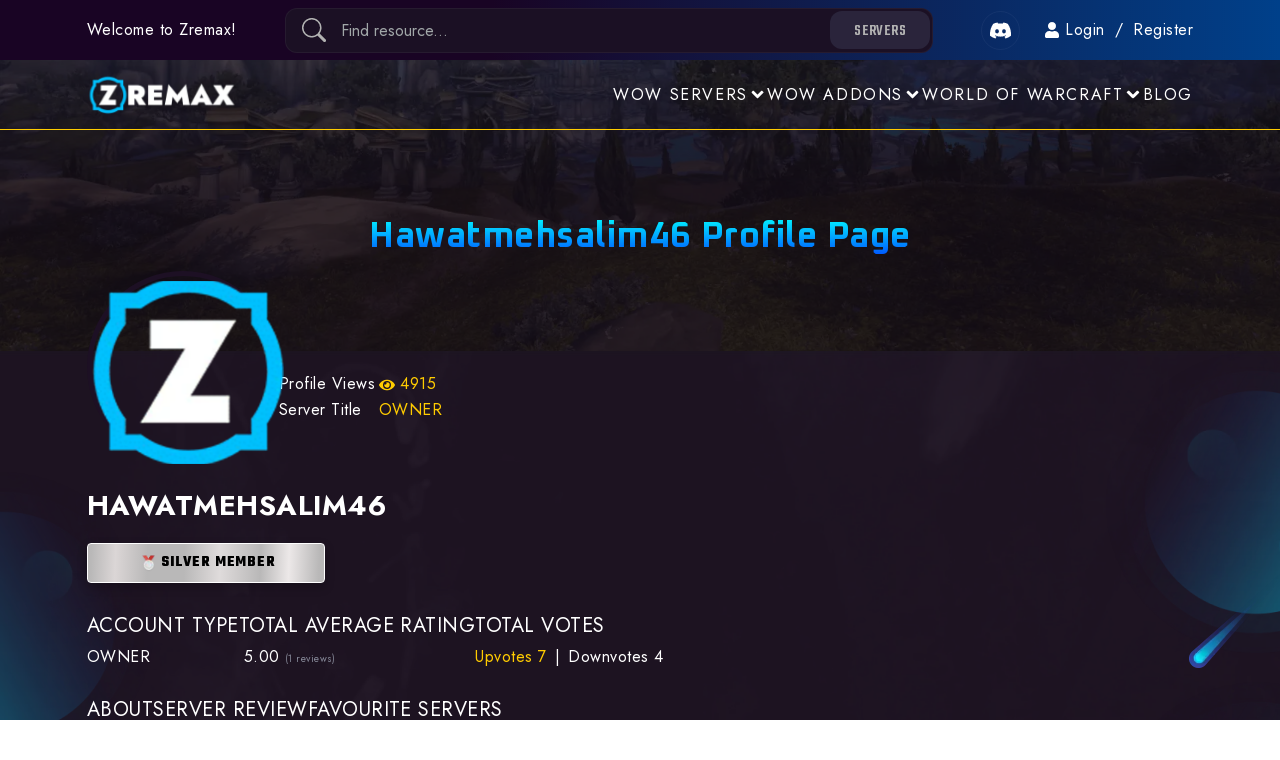

--- FILE ---
content_type: text/html; charset=utf-8
request_url: https://zremax.com/profile/hawatmehsalim46?type=about-me
body_size: 8494
content:
<!DOCTYPE html><html lang="en"><head><meta charSet="utf-8"/><meta name="viewport" content="width=device-width"/><link rel="preload" as="image" imageSrcSet="/_next/image?url=%2F_next%2Fstatic%2Fmedia%2Fbackground.33a8b50a.png&amp;w=640&amp;q=75 640w, /_next/image?url=%2F_next%2Fstatic%2Fmedia%2Fbackground.33a8b50a.png&amp;w=750&amp;q=75 750w, /_next/image?url=%2F_next%2Fstatic%2Fmedia%2Fbackground.33a8b50a.png&amp;w=828&amp;q=75 828w, /_next/image?url=%2F_next%2Fstatic%2Fmedia%2Fbackground.33a8b50a.png&amp;w=1080&amp;q=75 1080w, /_next/image?url=%2F_next%2Fstatic%2Fmedia%2Fbackground.33a8b50a.png&amp;w=1200&amp;q=75 1200w, /_next/image?url=%2F_next%2Fstatic%2Fmedia%2Fbackground.33a8b50a.png&amp;w=1920&amp;q=75 1920w, /_next/image?url=%2F_next%2Fstatic%2Fmedia%2Fbackground.33a8b50a.png&amp;w=2048&amp;q=75 2048w, /_next/image?url=%2F_next%2Fstatic%2Fmedia%2Fbackground.33a8b50a.png&amp;w=3840&amp;q=75 3840w" imageSizes="100vw" fetchpriority="high"/><link rel="preload" as="image" imageSrcSet="/_next/image?url=%2F_next%2Fstatic%2Fmedia%2Fgeneral-background.78e325d9.png&amp;w=640&amp;q=75 640w, /_next/image?url=%2F_next%2Fstatic%2Fmedia%2Fgeneral-background.78e325d9.png&amp;w=750&amp;q=75 750w, /_next/image?url=%2F_next%2Fstatic%2Fmedia%2Fgeneral-background.78e325d9.png&amp;w=828&amp;q=75 828w, /_next/image?url=%2F_next%2Fstatic%2Fmedia%2Fgeneral-background.78e325d9.png&amp;w=1080&amp;q=75 1080w, /_next/image?url=%2F_next%2Fstatic%2Fmedia%2Fgeneral-background.78e325d9.png&amp;w=1200&amp;q=75 1200w, /_next/image?url=%2F_next%2Fstatic%2Fmedia%2Fgeneral-background.78e325d9.png&amp;w=1920&amp;q=75 1920w, /_next/image?url=%2F_next%2Fstatic%2Fmedia%2Fgeneral-background.78e325d9.png&amp;w=2048&amp;q=75 2048w, /_next/image?url=%2F_next%2Fstatic%2Fmedia%2Fgeneral-background.78e325d9.png&amp;w=3840&amp;q=75 3840w" imageSizes="100vw" fetchpriority="high"/><title>Hawatmehsalim46 About Me Profile - Zremax</title><meta name="description" content="Discover Hawatmehsalim46&#x27;s About Me profile on Zremax, featuring detailed insights, reviews, achievements, and community contributions."/><meta property="og:locale" content="en_US"/><meta property="og:type" content="article"/><meta property="og:title" content="Hawatmehsalim46 About Me Profile - Zremax"/><meta property="og:description" content="Discover Hawatmehsalim46&#x27;s About Me profile on Zremax, featuring detailed insights, reviews, achievements, and community contributions."/><meta property="og:url" content="https://zremax.com/profile/hawatmehsalim46?type=about-me"/><meta property="og:site_name" content="Zremax"/><meta property="article:modified_time" content="2026-01-19T08:29:41.605Z"/><meta property="og:image" content="https://zremax.com/images/social-media-logo.png"/><meta property="og:image:width" content="1280"/><meta property="og:image:height" content="720"/><meta name="twitter:card" content="summary_large_image"/><meta name="twitter:site" content="@zremaxcom"/><meta name="twitter:label1" content="Est. reading time"/><meta name="twitter:data1" content="3 minutes"/><link rel="canonical" href="https://zremax.com/profile/hawatmehsalim46"/><meta name="next-head-count" content="21"/><link rel="preconnect" href="https://www.googletagmanager.com"/><link rel="preconnect" href="https://www.google-analytics.com"/><link rel="preconnect" href="https://fonts.gstatic.com"/><style></style>
            <link
              rel="stylesheet"
              href="https://fonts.googleapis.com/css2?family=Jost:wght@400;700&display=swap"
              media="print"
              onload="this.media='all';"
            />
            <style></style><style></style>
            <link
              rel="stylesheet"
              href="https://fonts.googleapis.com/css2?family=Oxanium:wght@200;300;400;500;600;700;800&display=swap"
              media="print"
              onload="this.media='all';"
            />
            <style></style><style></style>
            <link
              rel="stylesheet"
              href="https://fonts.googleapis.com/css2?family=Teko:wght@300;400;500;600;700&display=swap"
              media="print"
              onload="this.media='all';"
            />
            <style></style><style></style>
            <link
              rel="stylesheet"
              href="https://fonts.googleapis.com/css2?family=Inter:wght@100;200;300;400;500;600;700;800;900&display=swap"
              media="print"
              onload="this.media='all';"
            />
            <style></style><noscript><link as="stylesheet" data-href="https://fonts.googleapis.com/css2?family=Jost:wght@400;700&amp;display=swap"/><link rel="stylesheet" data-href="https://fonts.googleapis.com/css2?family=Oxanium:wght@200;300;400;500;600;700;800&amp;display=swap"/><link rel="stylesheet" data-href="https://fonts.googleapis.com/css2?family=Teko:wght@300;400;500;600;700&amp;display=swap"/><link rel="stylesheet" data-href="https://fonts.googleapis.com/css2?family=Inter:wght@100;200;300;400;500;600;700;800;900&amp;display=swap"/></noscript><link rel="preload" href="/_next/static/css/3392ada1029cc8c9.css" as="style"/><link rel="stylesheet" href="/_next/static/css/3392ada1029cc8c9.css" data-n-g=""/><noscript data-n-css=""></noscript><script defer="" nomodule="" src="/_next/static/chunks/polyfills-c67a75d1b6f99dc8.js"></script><script src="/_next/static/chunks/webpack-5cf289c38c68462e.js" defer=""></script><script src="/_next/static/chunks/framework-b78bc773b89d3272.js" defer=""></script><script src="/_next/static/chunks/main-f7073aeb65e97bfb.js" defer=""></script><script src="/_next/static/chunks/pages/_app-b8b9872c205cae1a.js" defer=""></script><script src="/_next/static/chunks/1bfc9850-50f4fcbb8ee39d0d.js" defer=""></script><script src="/_next/static/chunks/5103-f9967cc63a80107d.js" defer=""></script><script src="/_next/static/chunks/9669-66a06738b626f28e.js" defer=""></script><script src="/_next/static/chunks/385-20c1e58961276cb6.js" defer=""></script><script src="/_next/static/chunks/3544-d8dc98985ac1e075.js" defer=""></script><script src="/_next/static/chunks/4918-8cb979e6a879194b.js" defer=""></script><script src="/_next/static/chunks/567-876ec1e796c2d937.js" defer=""></script><script src="/_next/static/chunks/9637-532079c676c13155.js" defer=""></script><script src="/_next/static/chunks/pages/profile/%5Bslug%5D-e1c107d3fc31e2d4.js" defer=""></script><script src="/_next/static/vYn-NU5peuoZZKH9ZtIH-/_buildManifest.js" defer=""></script><script src="/_next/static/vYn-NU5peuoZZKH9ZtIH-/_ssgManifest.js" defer=""></script></head><body><div id="__next"><div class="system-bar"><div class="h-100 container"><div class="system-bar_inner h-100 justify-content-between"><div class="system-bar_info">Welcome to Zremax!</div><div class="search-bar flex-grow-1 ms-0 me-0 me-md-5 me-lg-5 ms-lg-5 justify-content-center d-flex"><div class="search-bar-child d-flex w-100"><input type="search" id="searchForm" class="form-control w-100 search-input" placeholder="Find resource..."/><div class="dropdown bootstrap-select form-control search-options position-absolute"><button type="button" class="btn btn-primary btn-search w-100" title="servers"><div class="filter-option"><div class="filter-option-inner d-flex justify-content-center gap-1"><span class="filter-option-inner-inner">servers</span><span></span></div></div></button><div class="dropdown_menu_item search "><div class="inner show dropdown-inside"><ul class="menu-dropdown search"><li class="menu-item active"><span class="zx-text-link-white menu-link zx-btn-blue:hover">Servers</span></li><li class="menu-item"><span class="zx-text-link-white menu-link zx-btn-blue:hover">Guides</span></li><li class="menu-item"><span class="zx-text-link-white menu-link zx-btn-blue:hover">Users</span></li></ul></div></div></div><div class="head_search_mobi_close" id="close_search"><svg xmlns="http://www.w3.org/2000/svg" width="24" height="24" class="bi bi-x-lg" viewBox="0 0 16 16" fill="currentColor"><path fill-rule="evenodd" d="M13.854 2.146a.5.5 0 0 1 0 .708l-11 11a.5.5 0 0 1-.708-.708l11-11a.5.5 0 0 1 .708 0Z"></path><path fill-rule="evenodd" d="M2.146 2.146a.5.5 0 0 0 0 .708l11 11a.5.5 0 0 0 .708-.708l-11-11a.5.5 0 0 0-.708 0Z"></path></svg></div><svg xmlns="http://www.w3.org/2000/svg" width="24" height="24" class="bi bi-search" viewBox="0 0 16 16" fill="currentColor"><path d="M11.742 10.344a6.5 6.5 0 1 0-1.397 1.398h-.001c.03.04.062.078.098.115l3.85 3.85a1 1 0 0 0 1.415-1.414l-3.85-3.85a1.007 1.007 0 0 0-.115-.1zM12 6.5a5.5 5.5 0 1 1-11 0 5.5 5.5 0 0 1 11 0z"></path></svg></div></div><div class="ms-2 ms-md-0 d-flex flex-row justify-content-between"><div class="nav-item d-flex discord-icon ms-0 me-4"><a href="https://discord.gg/S6yffquAkA" class="text-white" rel="noreferrer" target="_blank"><svg xmlns="http://www.w3.org/2000/svg" width="21" height="21" class="bi bi-discord" viewBox="0 0 16 16" fill="currentColor"><path d="M13.545 2.907a13.227 13.227 0 0 0-3.257-1.011.05.05 0 0 0-.052.025c-.141.25-.297.577-.406.833a12.19 12.19 0 0 0-3.658 0 8.258 8.258 0 0 0-.412-.833.051.051 0 0 0-.052-.025c-1.125.194-2.22.534-3.257 1.011a.041.041 0 0 0-.021.018C.356 6.024-.213 9.047.066 12.032c.001.014.01.028.021.037a13.276 13.276 0 0 0 3.995 2.02.05.05 0 0 0 .056-.019c.308-.42.582-.863.818-1.329a.05.05 0 0 0-.01-.059.051.051 0 0 0-.018-.011 8.875 8.875 0 0 1-1.248-.595.05.05 0 0 1-.02-.066.051.051 0 0 1 .015-.019c.084-.063.168-.129.248-.195a.05.05 0 0 1 .051-.007c2.619 1.196 5.454 1.196 8.041 0a.052.052 0 0 1 .053.007c.08.066.164.132.248.195a.051.051 0 0 1-.004.085 8.254 8.254 0 0 1-1.249.594.05.05 0 0 0-.03.03.052.052 0 0 0 .003.041c.24.465.515.909.817 1.329a.05.05 0 0 0 .056.019 13.235 13.235 0 0 0 4.001-2.02.049.049 0 0 0 .021-.037c.334-3.451-.559-6.449-2.366-9.106a.034.034 0 0 0-.02-.019Zm-8.198 7.307c-.789 0-1.438-.724-1.438-1.612 0-.889.637-1.613 1.438-1.613.807 0 1.45.73 1.438 1.613 0 .888-.637 1.612-1.438 1.612Zm5.316 0c-.788 0-1.438-.724-1.438-1.612 0-.889.637-1.613 1.438-1.613.807 0 1.451.73 1.438 1.613 0 .888-.631 1.612-1.438 1.612Z"></path></svg></a></div><div class="system-bar_login"><svg stroke="currentColor" fill="currentColor" stroke-width="0" viewBox="0 0 448 512" class="system-bar_icon" height="1em" width="1em" xmlns="http://www.w3.org/2000/svg"><path d="M224 256c70.7 0 128-57.3 128-128S294.7 0 224 0 96 57.3 96 128s57.3 128 128 128zm89.6 32h-16.7c-22.2 10.2-46.9 16-72.9 16s-50.6-5.8-72.9-16h-16.7C60.2 288 0 348.2 0 422.4V464c0 26.5 21.5 48 48 48h352c26.5 0 48-21.5 48-48v-41.6c0-74.2-60.2-134.4-134.4-134.4z"></path></svg><span class="system-bar_login_account hover-blue-color">Login</span> <span class="system-bar_login_splitter ">/</span> <a class="hover-blue-color system-bar_login_account" href="/auth/register">Register</a></div></div></div></div></div><div class="top-nav-bar"><div class="h-100 container"><div class="top-nav-bar_inner"><div class="top-nav-bar_logo zx-transform-scale-11 zx-brightness-120 zx-transition-03"><a href="/wow/private-servers"><img alt="Logo" loading="lazy" width="150" height="50" decoding="async" data-nimg="1" style="color:transparent" src="/images/logo.svg"/></a></div><div class="menu"><div class="menu-item-container"><div class="menu_item_text d-flex align-items-center"><a class="zx-text-link-white zx-btn-blue:hover" href="/wow/private-servers">WoW Servers</a><svg stroke="currentColor" fill="currentColor" stroke-width="0" viewBox="0 0 320 512" class="menu_item_icon" height="1em" width="1em" xmlns="http://www.w3.org/2000/svg"><path d="M143 352.3L7 216.3c-9.4-9.4-9.4-24.6 0-33.9l22.6-22.6c9.4-9.4 24.6-9.4 33.9 0l96.4 96.4 96.4-96.4c9.4-9.4 24.6-9.4 33.9 0l22.6 22.6c9.4 9.4 9.4 24.6 0 33.9l-136 136c-9.2 9.4-24.4 9.4-33.8 0z"></path></svg></div><div class="dropdown_menu_item" style="opacity:0"></div></div><div class="menu-item-container"><div class="menu_item_text d-flex align-items-center"><a class="zx-text-link-white zx-btn-blue:hover" href="/wow/addons">WoW Addons</a><svg stroke="currentColor" fill="currentColor" stroke-width="0" viewBox="0 0 320 512" class="menu_item_icon" height="1em" width="1em" xmlns="http://www.w3.org/2000/svg"><path d="M143 352.3L7 216.3c-9.4-9.4-9.4-24.6 0-33.9l22.6-22.6c9.4-9.4 24.6-9.4 33.9 0l96.4 96.4 96.4-96.4c9.4-9.4 24.6-9.4 33.9 0l22.6 22.6c9.4 9.4 9.4 24.6 0 33.9l-136 136c-9.2 9.4-24.4 9.4-33.8 0z"></path></svg></div><div class="dropdown_menu_item" style="opacity:0"></div></div><div class="menu-item-container"><div class="menu_item_text d-flex align-items-center"><a class="zx-text-link-white zx-btn-blue:hover" href="#">World of Warcraft</a><svg stroke="currentColor" fill="currentColor" stroke-width="0" viewBox="0 0 320 512" class="menu_item_icon" height="1em" width="1em" xmlns="http://www.w3.org/2000/svg"><path d="M143 352.3L7 216.3c-9.4-9.4-9.4-24.6 0-33.9l22.6-22.6c9.4-9.4 24.6-9.4 33.9 0l96.4 96.4 96.4-96.4c9.4-9.4 24.6-9.4 33.9 0l22.6 22.6c9.4 9.4 9.4 24.6 0 33.9l-136 136c-9.2 9.4-24.4 9.4-33.8 0z"></path></svg></div><div class="dropdown_menu_item" style="opacity:0"></div></div><div class="menu_item"><span class="menu_item_text"><a href="/blog">Blog</a></span></div></div><div class="mobile-menu"><div class="mobile-menu_icon"><svg stroke="currentColor" fill="currentColor" stroke-width="0" viewBox="0 0 448 512" height="1em" width="1em" xmlns="http://www.w3.org/2000/svg"><path d="M16 132h416c8.837 0 16-7.163 16-16V76c0-8.837-7.163-16-16-16H16C7.163 60 0 67.163 0 76v40c0 8.837 7.163 16 16 16zm0 160h416c8.837 0 16-7.163 16-16v-40c0-8.837-7.163-16-16-16H16c-8.837 0-16 7.163-16 16v40c0 8.837 7.163 16 16 16zm0 160h416c8.837 0 16-7.163 16-16v-40c0-8.837-7.163-16-16-16H16c-8.837 0-16 7.163-16 16v40c0 8.837 7.163 16 16 16z"></path></svg></div><div class="mobile-menu_content"><div class="mobile-menu_content_inner"><div class="mobile-menu_item"><div class="mobile-menu_item_text"><span class="mobile-menu_item_text_label">WoW Servers</span><svg stroke="currentColor" fill="currentColor" stroke-width="0" viewBox="0 0 320 512" class="mobile-menu_item_text_icon" height="1em" width="1em" xmlns="http://www.w3.org/2000/svg"><path d="M177 159.7l136 136c9.4 9.4 9.4 24.6 0 33.9l-22.6 22.6c-9.4 9.4-24.6 9.4-33.9 0L160 255.9l-96.4 96.4c-9.4 9.4-24.6 9.4-33.9 0L7 329.7c-9.4-9.4-9.4-24.6 0-33.9l136-136c9.4-9.5 24.6-9.5 34-.1z"></path></svg></div></div><div class="mobile-menu_item"><div class="mobile-menu_item_text"><span class="mobile-menu_item_text_label">WoW Addons</span><svg stroke="currentColor" fill="currentColor" stroke-width="0" viewBox="0 0 320 512" class="mobile-menu_item_text_icon" height="1em" width="1em" xmlns="http://www.w3.org/2000/svg"><path d="M177 159.7l136 136c9.4 9.4 9.4 24.6 0 33.9l-22.6 22.6c-9.4 9.4-24.6 9.4-33.9 0L160 255.9l-96.4 96.4c-9.4 9.4-24.6 9.4-33.9 0L7 329.7c-9.4-9.4-9.4-24.6 0-33.9l136-136c9.4-9.5 24.6-9.5 34-.1z"></path></svg></div></div><div class="mobile-menu_item"><div class="mobile-menu_item_text"><span class="mobile-menu_item_text_label">WoW Section</span><svg stroke="currentColor" fill="currentColor" stroke-width="0" viewBox="0 0 320 512" class="mobile-menu_item_text_icon" height="1em" width="1em" xmlns="http://www.w3.org/2000/svg"><path d="M177 159.7l136 136c9.4 9.4 9.4 24.6 0 33.9l-22.6 22.6c-9.4 9.4-24.6 9.4-33.9 0L160 255.9l-96.4 96.4c-9.4 9.4-24.6 9.4-33.9 0L7 329.7c-9.4-9.4-9.4-24.6 0-33.9l136-136c9.4-9.5 24.6-9.5 34-.1z"></path></svg></div></div><div class="mobile-menu_item"><div class="mobile-menu_item_text"><span class="mobile-menu_item_text_label"><a href="/blog">Blog</a></span></div></div></div></div></div></div></div></div><div class="Toastify"></div><div class="general-layout"><div class="hero-banner"><img alt="Banner" fetchpriority="high" decoding="async" data-nimg="fill" style="position:absolute;height:100%;width:100%;left:0;top:0;right:0;bottom:0;object-fit:cover;color:transparent;z-index:-2;pointer-events:none;background-size:cover;background-position:50% 50%;background-repeat:no-repeat;background-image:url(&quot;data:image/svg+xml;charset=utf-8,%3Csvg xmlns=&#x27;http://www.w3.org/2000/svg&#x27; viewBox=&#x27;0 0 320 80&#x27;%3E%3Cfilter id=&#x27;b&#x27; color-interpolation-filters=&#x27;sRGB&#x27;%3E%3CfeGaussianBlur stdDeviation=&#x27;20&#x27;/%3E%3CfeColorMatrix values=&#x27;1 0 0 0 0 0 1 0 0 0 0 0 1 0 0 0 0 0 100 -1&#x27; result=&#x27;s&#x27;/%3E%3CfeFlood x=&#x27;0&#x27; y=&#x27;0&#x27; width=&#x27;100%25&#x27; height=&#x27;100%25&#x27;/%3E%3CfeComposite operator=&#x27;out&#x27; in=&#x27;s&#x27;/%3E%3CfeComposite in2=&#x27;SourceGraphic&#x27;/%3E%3CfeGaussianBlur stdDeviation=&#x27;20&#x27;/%3E%3C/filter%3E%3Cimage width=&#x27;100%25&#x27; height=&#x27;100%25&#x27; x=&#x27;0&#x27; y=&#x27;0&#x27; preserveAspectRatio=&#x27;none&#x27; style=&#x27;filter: url(%23b);&#x27; href=&#x27;[data-uri]&#x27;/%3E%3C/svg%3E&quot;)" sizes="100vw" srcSet="/_next/image?url=%2F_next%2Fstatic%2Fmedia%2Fbackground.33a8b50a.png&amp;w=640&amp;q=75 640w, /_next/image?url=%2F_next%2Fstatic%2Fmedia%2Fbackground.33a8b50a.png&amp;w=750&amp;q=75 750w, /_next/image?url=%2F_next%2Fstatic%2Fmedia%2Fbackground.33a8b50a.png&amp;w=828&amp;q=75 828w, /_next/image?url=%2F_next%2Fstatic%2Fmedia%2Fbackground.33a8b50a.png&amp;w=1080&amp;q=75 1080w, /_next/image?url=%2F_next%2Fstatic%2Fmedia%2Fbackground.33a8b50a.png&amp;w=1200&amp;q=75 1200w, /_next/image?url=%2F_next%2Fstatic%2Fmedia%2Fbackground.33a8b50a.png&amp;w=1920&amp;q=75 1920w, /_next/image?url=%2F_next%2Fstatic%2Fmedia%2Fbackground.33a8b50a.png&amp;w=2048&amp;q=75 2048w, /_next/image?url=%2F_next%2Fstatic%2Fmedia%2Fbackground.33a8b50a.png&amp;w=3840&amp;q=75 3840w" src="/_next/image?url=%2F_next%2Fstatic%2Fmedia%2Fbackground.33a8b50a.png&amp;w=3840&amp;q=75"/><div class="hero-banner_content"><div class="container"><div class="hero-banner_content_inner"><h1 class="hero-banner_content_header text-center"><span class="hero-banner_content_header-terms">Hawatmehsalim46 Profile Page</span> </h1></div></div></div></div><div class="general-layout_nested"><img alt="Background" fetchpriority="high" decoding="async" data-nimg="fill" style="position:absolute;height:100%;width:100%;left:0;top:0;right:0;bottom:0;object-fit:cover;color:transparent;opacity:0.6" sizes="100vw" srcSet="/_next/image?url=%2F_next%2Fstatic%2Fmedia%2Fgeneral-background.78e325d9.png&amp;w=640&amp;q=75 640w, /_next/image?url=%2F_next%2Fstatic%2Fmedia%2Fgeneral-background.78e325d9.png&amp;w=750&amp;q=75 750w, /_next/image?url=%2F_next%2Fstatic%2Fmedia%2Fgeneral-background.78e325d9.png&amp;w=828&amp;q=75 828w, /_next/image?url=%2F_next%2Fstatic%2Fmedia%2Fgeneral-background.78e325d9.png&amp;w=1080&amp;q=75 1080w, /_next/image?url=%2F_next%2Fstatic%2Fmedia%2Fgeneral-background.78e325d9.png&amp;w=1200&amp;q=75 1200w, /_next/image?url=%2F_next%2Fstatic%2Fmedia%2Fgeneral-background.78e325d9.png&amp;w=1920&amp;q=75 1920w, /_next/image?url=%2F_next%2Fstatic%2Fmedia%2Fgeneral-background.78e325d9.png&amp;w=2048&amp;q=75 2048w, /_next/image?url=%2F_next%2Fstatic%2Fmedia%2Fgeneral-background.78e325d9.png&amp;w=3840&amp;q=75 3840w" src="/_next/image?url=%2F_next%2Fstatic%2Fmedia%2Fgeneral-background.78e325d9.png&amp;w=3840&amp;q=75"/><div class="general-layout_nested_background"><div class="general-layout_nested_planet-right"><img alt="Planet 1" loading="lazy" width="174" height="303" decoding="async" data-nimg="1" style="color:transparent;background-size:cover;background-position:50% 50%;background-repeat:no-repeat;background-image:url(&quot;data:image/svg+xml;charset=utf-8,%3Csvg xmlns=&#x27;http://www.w3.org/2000/svg&#x27; viewBox=&#x27;0 0 200 320&#x27;%3E%3Cfilter id=&#x27;b&#x27; color-interpolation-filters=&#x27;sRGB&#x27;%3E%3CfeGaussianBlur stdDeviation=&#x27;20&#x27;/%3E%3CfeColorMatrix values=&#x27;1 0 0 0 0 0 1 0 0 0 0 0 1 0 0 0 0 0 100 -1&#x27; result=&#x27;s&#x27;/%3E%3CfeFlood x=&#x27;0&#x27; y=&#x27;0&#x27; width=&#x27;100%25&#x27; height=&#x27;100%25&#x27;/%3E%3CfeComposite operator=&#x27;out&#x27; in=&#x27;s&#x27;/%3E%3CfeComposite in2=&#x27;SourceGraphic&#x27;/%3E%3CfeGaussianBlur stdDeviation=&#x27;20&#x27;/%3E%3C/filter%3E%3Cimage width=&#x27;100%25&#x27; height=&#x27;100%25&#x27; x=&#x27;0&#x27; y=&#x27;0&#x27; preserveAspectRatio=&#x27;none&#x27; style=&#x27;filter: url(%23b);&#x27; href=&#x27;[data-uri]&#x27;/%3E%3C/svg%3E&quot;)" srcSet="/_next/image?url=%2F_next%2Fstatic%2Fmedia%2Fplanet-right.9aec2b86.png&amp;w=256&amp;q=75 1x, /_next/image?url=%2F_next%2Fstatic%2Fmedia%2Fplanet-right.9aec2b86.png&amp;w=384&amp;q=75 2x" src="/_next/image?url=%2F_next%2Fstatic%2Fmedia%2Fplanet-right.9aec2b86.png&amp;w=384&amp;q=75"/></div><div class="general-layout_nested_planet-left"><img alt="Planet 2" loading="lazy" width="154" height="302" decoding="async" data-nimg="1" style="color:transparent;background-size:cover;background-position:50% 50%;background-repeat:no-repeat;background-image:url(&quot;data:image/svg+xml;charset=utf-8,%3Csvg xmlns=&#x27;http://www.w3.org/2000/svg&#x27; viewBox=&#x27;0 0 160 320&#x27;%3E%3Cfilter id=&#x27;b&#x27; color-interpolation-filters=&#x27;sRGB&#x27;%3E%3CfeGaussianBlur stdDeviation=&#x27;20&#x27;/%3E%3CfeColorMatrix values=&#x27;1 0 0 0 0 0 1 0 0 0 0 0 1 0 0 0 0 0 100 -1&#x27; result=&#x27;s&#x27;/%3E%3CfeFlood x=&#x27;0&#x27; y=&#x27;0&#x27; width=&#x27;100%25&#x27; height=&#x27;100%25&#x27;/%3E%3CfeComposite operator=&#x27;out&#x27; in=&#x27;s&#x27;/%3E%3CfeComposite in2=&#x27;SourceGraphic&#x27;/%3E%3CfeGaussianBlur stdDeviation=&#x27;20&#x27;/%3E%3C/filter%3E%3Cimage width=&#x27;100%25&#x27; height=&#x27;100%25&#x27; x=&#x27;0&#x27; y=&#x27;0&#x27; preserveAspectRatio=&#x27;none&#x27; style=&#x27;filter: url(%23b);&#x27; href=&#x27;[data-uri]&#x27;/%3E%3C/svg%3E&quot;)" srcSet="/_next/image?url=%2F_next%2Fstatic%2Fmedia%2Fplanet-left.a6ebbe0d.png&amp;w=256&amp;q=75 1x, /_next/image?url=%2F_next%2Fstatic%2Fmedia%2Fplanet-left.a6ebbe0d.png&amp;w=384&amp;q=75 2x" src="/_next/image?url=%2F_next%2Fstatic%2Fmedia%2Fplanet-left.a6ebbe0d.png&amp;w=384&amp;q=75"/></div><div class="general-layout_nested_flare-1"><img alt="Flare 1" loading="lazy" width="111" height="111" decoding="async" data-nimg="1" style="color:transparent;background-size:cover;background-position:50% 50%;background-repeat:no-repeat;background-image:url(&quot;data:image/svg+xml;charset=utf-8,%3Csvg xmlns=&#x27;http://www.w3.org/2000/svg&#x27; viewBox=&#x27;0 0 320 320&#x27;%3E%3Cfilter id=&#x27;b&#x27; color-interpolation-filters=&#x27;sRGB&#x27;%3E%3CfeGaussianBlur stdDeviation=&#x27;20&#x27;/%3E%3CfeColorMatrix values=&#x27;1 0 0 0 0 0 1 0 0 0 0 0 1 0 0 0 0 0 100 -1&#x27; result=&#x27;s&#x27;/%3E%3CfeFlood x=&#x27;0&#x27; y=&#x27;0&#x27; width=&#x27;100%25&#x27; height=&#x27;100%25&#x27;/%3E%3CfeComposite operator=&#x27;out&#x27; in=&#x27;s&#x27;/%3E%3CfeComposite in2=&#x27;SourceGraphic&#x27;/%3E%3CfeGaussianBlur stdDeviation=&#x27;20&#x27;/%3E%3C/filter%3E%3Cimage width=&#x27;100%25&#x27; height=&#x27;100%25&#x27; x=&#x27;0&#x27; y=&#x27;0&#x27; preserveAspectRatio=&#x27;none&#x27; style=&#x27;filter: url(%23b);&#x27; href=&#x27;[data-uri]&#x27;/%3E%3C/svg%3E&quot;)" srcSet="/_next/image?url=%2F_next%2Fstatic%2Fmedia%2Fflare-1.516133b7.png&amp;w=128&amp;q=75 1x, /_next/image?url=%2F_next%2Fstatic%2Fmedia%2Fflare-1.516133b7.png&amp;w=256&amp;q=75 2x" src="/_next/image?url=%2F_next%2Fstatic%2Fmedia%2Fflare-1.516133b7.png&amp;w=256&amp;q=75"/></div><div class="general-layout_nested_planet-bottom"><img alt="Planet 3" loading="lazy" width="174" height="303" decoding="async" data-nimg="1" style="color:transparent;background-size:cover;background-position:50% 50%;background-repeat:no-repeat;background-image:url(&quot;data:image/svg+xml;charset=utf-8,%3Csvg xmlns=&#x27;http://www.w3.org/2000/svg&#x27; viewBox=&#x27;0 0 200 320&#x27;%3E%3Cfilter id=&#x27;b&#x27; color-interpolation-filters=&#x27;sRGB&#x27;%3E%3CfeGaussianBlur stdDeviation=&#x27;20&#x27;/%3E%3CfeColorMatrix values=&#x27;1 0 0 0 0 0 1 0 0 0 0 0 1 0 0 0 0 0 100 -1&#x27; result=&#x27;s&#x27;/%3E%3CfeFlood x=&#x27;0&#x27; y=&#x27;0&#x27; width=&#x27;100%25&#x27; height=&#x27;100%25&#x27;/%3E%3CfeComposite operator=&#x27;out&#x27; in=&#x27;s&#x27;/%3E%3CfeComposite in2=&#x27;SourceGraphic&#x27;/%3E%3CfeGaussianBlur stdDeviation=&#x27;20&#x27;/%3E%3C/filter%3E%3Cimage width=&#x27;100%25&#x27; height=&#x27;100%25&#x27; x=&#x27;0&#x27; y=&#x27;0&#x27; preserveAspectRatio=&#x27;none&#x27; style=&#x27;filter: url(%23b);&#x27; href=&#x27;[data-uri]&#x27;/%3E%3C/svg%3E&quot;)" srcSet="/_next/image?url=%2F_next%2Fstatic%2Fmedia%2Fplanet-right.9aec2b86.png&amp;w=256&amp;q=75 1x, /_next/image?url=%2F_next%2Fstatic%2Fmedia%2Fplanet-right.9aec2b86.png&amp;w=384&amp;q=75 2x" src="/_next/image?url=%2F_next%2Fstatic%2Fmedia%2Fplanet-right.9aec2b86.png&amp;w=384&amp;q=75"/></div><div class="general-layout_nested_flare-2"><img alt="Flare 2" loading="lazy" width="88" height="111" decoding="async" data-nimg="1" style="color:transparent;background-size:cover;background-position:50% 50%;background-repeat:no-repeat;background-image:url(&quot;data:image/svg+xml;charset=utf-8,%3Csvg xmlns=&#x27;http://www.w3.org/2000/svg&#x27; viewBox=&#x27;0 0 240 320&#x27;%3E%3Cfilter id=&#x27;b&#x27; color-interpolation-filters=&#x27;sRGB&#x27;%3E%3CfeGaussianBlur stdDeviation=&#x27;20&#x27;/%3E%3CfeColorMatrix values=&#x27;1 0 0 0 0 0 1 0 0 0 0 0 1 0 0 0 0 0 100 -1&#x27; result=&#x27;s&#x27;/%3E%3CfeFlood x=&#x27;0&#x27; y=&#x27;0&#x27; width=&#x27;100%25&#x27; height=&#x27;100%25&#x27;/%3E%3CfeComposite operator=&#x27;out&#x27; in=&#x27;s&#x27;/%3E%3CfeComposite in2=&#x27;SourceGraphic&#x27;/%3E%3CfeGaussianBlur stdDeviation=&#x27;20&#x27;/%3E%3C/filter%3E%3Cimage width=&#x27;100%25&#x27; height=&#x27;100%25&#x27; x=&#x27;0&#x27; y=&#x27;0&#x27; preserveAspectRatio=&#x27;none&#x27; style=&#x27;filter: url(%23b);&#x27; href=&#x27;[data-uri]&#x27;/%3E%3C/svg%3E&quot;)" srcSet="/_next/image?url=%2F_next%2Fstatic%2Fmedia%2Fflare-2.e1142f4a.png&amp;w=96&amp;q=75 1x, /_next/image?url=%2F_next%2Fstatic%2Fmedia%2Fflare-2.e1142f4a.png&amp;w=256&amp;q=75 2x" src="/_next/image?url=%2F_next%2Fstatic%2Fmedia%2Fflare-2.e1142f4a.png&amp;w=256&amp;q=75"/></div></div><div class="general-layout_nested_content"><div class="container"><div class="profile"><div class="profile_header"><div class="profile_header_avatar"><div class="profile_header_avatar_avatar"><img alt="Hawatmehsalim46 Logo" loading="lazy" width="192" height="192" decoding="async" data-nimg="1" style="color:transparent" src="/images/misc/zremax.svg"/></div><div class="profile_header_avatar_info"><div class="profile_header_avatar_info_label"><span class="profile_header_avatar_info_label_info">Profile Views</span> <span class="profile_header_avatar_info_highlight"><svg stroke="currentColor" fill="currentColor" stroke-width="0" viewBox="0 0 576 512" height="1em" width="1em" xmlns="http://www.w3.org/2000/svg"><path d="M572.52 241.4C518.29 135.59 410.93 64 288 64S57.68 135.64 3.48 241.41a32.35 32.35 0 0 0 0 29.19C57.71 376.41 165.07 448 288 448s230.32-71.64 284.52-177.41a32.35 32.35 0 0 0 0-29.19zM288 400a144 144 0 1 1 144-144 143.93 143.93 0 0 1-144 144zm0-240a95.31 95.31 0 0 0-25.31 3.79 47.85 47.85 0 0 1-66.9 66.9A95.78 95.78 0 1 0 288 160z"></path></svg> <!-- -->4915</span></div><div class="profile_header_avatar_info_label"><span class="profile_header_avatar_info_label_info">Server Title</span> <span class="profile_header_avatar_info_highlight">OWNER</span></div></div></div><div class="profile_header_info"><div class="profile_header_info_username"><span class="profile_header_info_username_title">hawatmehsalim46</span></div><div class="profile_header_info_badge zx-transition-03 zx-transform-scale-11"><img alt="Silver Member Badge" loading="lazy" width="25" height="23" decoding="async" data-nimg="1" style="color:transparent" srcSet="/_next/image?url=%2Fimages%2Fmisc%2Fbadges%2Fsilver.png&amp;w=32&amp;q=75 1x, /_next/image?url=%2Fimages%2Fmisc%2Fbadges%2Fsilver.png&amp;w=64&amp;q=75 2x" src="/_next/image?url=%2Fimages%2Fmisc%2Fbadges%2Fsilver.png&amp;w=64&amp;q=75"/><span class="profile_header_info_badge_title">Silver Member</span></div><div class="profile_header_info_details"><div class="profile_header_info_details_item"><span class="profile_header_info_details_item_title">Account Type</span><span class="profile_header_info_details_item_info">OWNER</span></div><div class="profile_header_info_details_item"><span class="profile_header_info_details_item_title">Total Average Rating</span><span class="profile_header_info_details_item_info profile_header_info_details_item_star"><span></span></span><span class="profile_header_info_details_item_info">5.00</span><span class="profile_header_info_details_item_info profile_header_info_details_item_reviews">(<!-- -->1<!-- --> reviews)</span></div><div class="profile_header_info_details_item"><span class="profile_header_info_details_item_title">Total Votes</span><span class="profile_header_info_details_item_info profile_header_info_details_item_upvotes">Upvotes <!-- -->7</span><span class="profile_header_info_details_item_info mx-2">|</span><span class="profile_header_info_details_item_info">Downvotes <!-- -->4</span></div></div></div></div><div class="profile_tabs"><div class="profile_tabs_items"><div class="profile_tabs_items_item profile_tabs_items_item-active"><a class="profile_tabs_items_item_title" href="/profile/hawatmehsalim46?type=about-me">About</a></div><div class="profile_tabs_items_item"><a class="profile_tabs_items_item_title" href="/profile/hawatmehsalim46?type=server-review">Server Review</a></div><div class="profile_tabs_items_item"><a class="profile_tabs_items_item_title" href="/profile/hawatmehsalim46?type=favourite-servers">Favourite Servers</a></div></div><div class="profile_tabs_content"><div class="profile_tabs_content_item"><div class="profile_tabs_empty"><span class="profile_tabs_empty_title">Nothing to see here</span></div></div></div></div></div></div></div></div></div><div class="footer"><div class="h-100 container"><div class="footer_inner h-100"><div class="footer_logo zx-brightness-120 zx-transform-scale-11 zx-transition-03"><img alt="Logo" loading="lazy" width="180" height="100" decoding="async" data-nimg="1" style="color:transparent" src="/images/logo.svg"/></div><div class="footer_sections"><div class="footer_section"><div class="footer_section_header"><h3 class="footer_section_header_title">Resources</h3></div><div class="footer_section_content"><ul class="footer_section_content_list"><li class="footer_section_content_list_item"><a class="footer_section_content_list_item_link" href="/blog/wow-repacks">Wow Repacks</a></li><li class="footer_section_content_list_item"><a class="footer_section_content_list_item_link" href="/blog/wow-private-server-clients">WoW Clients</a></li><li class="footer_section_content_list_item"><a class="footer_section_content_list_item_link" href="/auth/register">Add your server</a></li><li class="footer_section_content_list_item"><a class="footer_section_content_list_item_link" href="/server-news">Add server news</a></li><li class="footer_section_content_list_item"><a href="https://discord.gg/S6yffquAkA" target="_blank" rel="noopener noreferrer" class="footer_section_content_list_item_link">Our Discord</a></li></ul></div></div><div class="footer_section"><div class="footer_section_header"><h3 class="footer_section_header_title">SERVER TYPES</h3></div><div class="footer_section_content"><ul class="footer_section_content_list"><li class="footer_section_content_list_item"><a class="footer_section_content_list_item_link" href="/wow/private-servers">All Servers</a></li><li class="footer_section_content_list_item"><a class="footer_section_content_list_item_link" href="/wow/private-servers/pve-private-servers">PvE Servers</a></li><li class="footer_section_content_list_item"><a class="footer_section_content_list_item_link" href="/wow/private-servers/pvp-private-servers">PvP Servers</a></li><li class="footer_section_content_list_item"><a class="footer_section_content_list_item_link" href="/wow/private-servers/rp-private-servers">RP Servers</a></li><li class="footer_section_content_list_item"><a class="footer_section_content_list_item_link" href="/wow/private-servers/custom-private-servers">Custom Servers</a></li></ul></div></div><div class="footer_section"><div class="footer_section_header"><h3 class="footer_section_header_title">Servers</h3></div><div class="footer_section_content"><ul class="footer_section_content_list"><li class="footer_section_content_list_item"><a class="footer_section_content_list_item_link" href="/wow/private-servers/vanilla-private-servers">Vanilla Servers</a></li><li class="footer_section_content_list_item"><a class="footer_section_content_list_item_link" href="/wow/private-servers/tbc-private-servers">TBC Servers</a></li><li class="footer_section_content_list_item"><a class="footer_section_content_list_item_link" href="/wow/private-servers/wotlk-private-servers">WOTLK Servers</a></li><li class="footer_section_content_list_item"><a class="footer_section_content_list_item_link" href="/wow/private-servers/cataclysm-private-servers">Cataclysm Servers</a></li><li class="footer_section_content_list_item"><a class="footer_section_content_list_item_link" href="/wow/private-servers/mop-private-servers">MOP Servers</a></li></ul></div></div><div class="footer_section"><div class="footer_section_header"><h3 class="footer_section_header_title">SERVERS</h3></div><div class="footer_section_content"><ul class="footer_section_content_list"><li class="footer_section_content_list_item"><a class="footer_section_content_list_item_link" href="/wow/private-servers/wod-private-servers">WoD Servers</a></li><li class="footer_section_content_list_item"><a class="footer_section_content_list_item_link" href="/wow/private-servers/legion-private-servers">Legion Servers</a></li><li class="footer_section_content_list_item"><a class="footer_section_content_list_item_link" href="/wow/private-servers/bfa-private-servers">BFA Servers</a></li><li class="footer_section_content_list_item"><a class="footer_section_content_list_item_link" href="/wow/private-servers/shadowlands-private-servers">Shadowlands Servers</a></li><li class="footer_section_content_list_item"><a class="footer_section_content_list_item_link" href="/wow/private-servers/dragonflight-private-servers">Dragonflight Servers</a></li></ul></div></div><div class="footer_section"><div class="footer_section_header"><h3 class="footer_section_header_title">Zremax</h3></div><div class="footer_section_content"><ul class="footer_section_content_list"><li class="footer_section_content_list_item"><a class="footer_section_content_list_item_link" href="/contact-us">Contact us</a></li><li class="footer_section_content_list_item"><a class="footer_section_content_list_item_link" href="/partners">Partners</a></li><li class="footer_section_content_list_item"><a class="footer_section_content_list_item_link" href="/privacy">Privacy Policy</a></li><li class="footer_section_content_list_item"><a class="footer_section_content_list_item_link" href="/terms-and-conditions">Terms of Service</a></li></ul></div></div></div></div></div></div><div class="copy-right"><div class="h-100 container"><div class="copy-right_inner h-100"><div style="font-size:12px">This website is not affiliated with any company and is only a hobby project. All trademarks are the property of their respective owners. If you have any questions, please contact us via contact form.</div></div></div></div></div><script id="__NEXT_DATA__" type="application/json">{"props":{"pageProps":{"user":{"id":205,"profileViews":4915,"name":"hawatmehsalim46","role":"OWNER","aboutMe":"","position":"","image":"","ServerReviews":[{"id":19022,"title":"Dream Come True!","content":"10/10 solid progression. One of THE best communities I have ever seen in ANY game! The best xmog and rendering from the staff team here. Gm's are responsive and not thin-skinned where they lose their cool over something so simple. The blood marker levels never saw anything like this and the scaling is new too! Nothing too overpowered gear wise. ","rating":5,"Server":{"id":17741,"userId":27,"title":"Thorium-WoW","slugTitle":"thorium-wow","expansion":"WOTLK","realmType":["Custom"],"realmStatus":"Released","description":"\u003cp\u003eWe here at Thorium-WoW are trying to bring back the good old 3.3.5 WOTLK feel whilst offering a fast paced progressive server. \u003cbr\u003eWe have been one of the OG 3.3.5 server for over 4 years now, we started back in 2014, and have fought our way to the top. \u003c/p\u003e\u003cp\u003eHere's what we can offer you! \u003cbr\u003e- Professionalism. \u003cbr\u003e- We have an awesome, supportive staff team;\u003cbr\u003e- Social Events. We host daily, in-game event for the community; \u003cbr\u003e- Weekly Giveaways on our Discord Server for plenty of in-game rewards and goodies. \u003cbr\u003e- We have many fully functional bots to help the community on our discord if you have any issues. \u003cbr\u003e- Daily and Weekly changes/updates/fixes to ensure the best for our community. \u003cbr\u003e- Over 14 playable races.All classes work with all races. \u003cbr\u003e- Level 255 progressive fun realm. \u003cbr\u003e- Unique \u0026amp; handscripted custom additions, including our Artifact System, Item Upgrader, our unique Bloodmarking System and much more.\u003cbr\u003e- Several additions from higher expansions; including Cataclysm, Mists of Pandarian and Warlords of Draenor (Including a recent update where we will be slowly implementing newer items, mounts and models from Legion, Battle of Azeroth and even Shadowlands)\u003c/p\u003e","onlineSince":"2014","population":"0-100","realmLanguage":"English","realmRates":"Instant","realmList":"Download Patch-8 to connect in-game! And Patches 5/6/7 for all in-game content.","realmFeatures":["Instant Endgame","Custom Content"],"websiteUrl":"https://www.thoriumwow.net/","videoUrl":"https://www.youtube.com/watch?v=FQ5y3k6o2jE","discordUrl":null,"imageUrl":"https://zremaxcom.s3.eu-north-1.amazonaws.com/servers/bbde4fee-fc2d-480b-b903-eef83aad7fc5.png","agree":true,"statusType":"LIVE","ranking":160.21,"createdAt":"2020-05-10T10:25:48.000Z","updatedAt":"2026-01-18T12:00:26.876Z","deletedAt":null},"ServerReviewVotes":[{"id":5286,"userId":9620,"reviewId":19022,"voteType":"DOWN","createdAt":"2023-03-12T14:42:01.000Z","updatedAt":"2023-03-12T14:42:01.000Z"},{"id":5287,"userId":9620,"reviewId":19022,"voteType":"DOWN","createdAt":"2023-03-12T14:42:01.000Z","updatedAt":"2023-03-12T14:42:01.000Z"},{"id":5288,"userId":9620,"reviewId":19022,"voteType":"DOWN","createdAt":"2023-03-12T14:42:01.000Z","updatedAt":"2023-03-12T14:42:01.000Z"},{"id":5289,"userId":9620,"reviewId":19022,"voteType":"DOWN","createdAt":"2023-03-12T14:42:01.000Z","updatedAt":"2023-03-12T14:42:01.000Z"},{"id":5986,"userId":9620,"reviewId":19022,"voteType":"UP","createdAt":"2023-03-12T14:42:03.000Z","updatedAt":"2023-03-12T14:42:03.000Z"},{"id":5987,"userId":9620,"reviewId":19022,"voteType":"UP","createdAt":"2023-03-12T14:42:03.000Z","updatedAt":"2023-03-12T14:42:03.000Z"},{"id":5988,"userId":9620,"reviewId":19022,"voteType":"UP","createdAt":"2023-03-12T14:42:03.000Z","updatedAt":"2023-03-12T14:42:03.000Z"},{"id":5989,"userId":9620,"reviewId":19022,"voteType":"UP","createdAt":"2023-03-12T14:42:03.000Z","updatedAt":"2023-03-12T14:42:03.000Z"},{"id":5990,"userId":9620,"reviewId":19022,"voteType":"UP","createdAt":"2023-03-12T14:42:03.000Z","updatedAt":"2023-03-12T14:42:03.000Z"},{"id":5991,"userId":9620,"reviewId":19022,"voteType":"UP","createdAt":"2023-03-12T14:42:03.000Z","updatedAt":"2023-03-12T14:42:03.000Z"},{"id":7070,"userId":10518,"reviewId":19022,"voteType":"UP","createdAt":"2023-08-03T08:31:14.222Z","updatedAt":"2023-08-03T08:31:14.222Z"}],"slug":"dream-come-true!","ranking":3.6999999999999997}],"FavouriteServers":[],"totalReviews":1,"averageRating":"5.00","totalUpVotes":7,"totalDownVotes":4},"host":"https://zremax.com","_superjson":{"values":{"user.ServerReviews.0.Server.createdAt":["Date"],"user.ServerReviews.0.Server.updatedAt":["Date"],"user.ServerReviews.0.ServerReviewVotes.0.createdAt":["Date"],"user.ServerReviews.0.ServerReviewVotes.0.updatedAt":["Date"],"user.ServerReviews.0.ServerReviewVotes.1.createdAt":["Date"],"user.ServerReviews.0.ServerReviewVotes.1.updatedAt":["Date"],"user.ServerReviews.0.ServerReviewVotes.2.createdAt":["Date"],"user.ServerReviews.0.ServerReviewVotes.2.updatedAt":["Date"],"user.ServerReviews.0.ServerReviewVotes.3.createdAt":["Date"],"user.ServerReviews.0.ServerReviewVotes.3.updatedAt":["Date"],"user.ServerReviews.0.ServerReviewVotes.4.createdAt":["Date"],"user.ServerReviews.0.ServerReviewVotes.4.updatedAt":["Date"],"user.ServerReviews.0.ServerReviewVotes.5.createdAt":["Date"],"user.ServerReviews.0.ServerReviewVotes.5.updatedAt":["Date"],"user.ServerReviews.0.ServerReviewVotes.6.createdAt":["Date"],"user.ServerReviews.0.ServerReviewVotes.6.updatedAt":["Date"],"user.ServerReviews.0.ServerReviewVotes.7.createdAt":["Date"],"user.ServerReviews.0.ServerReviewVotes.7.updatedAt":["Date"],"user.ServerReviews.0.ServerReviewVotes.8.createdAt":["Date"],"user.ServerReviews.0.ServerReviewVotes.8.updatedAt":["Date"],"user.ServerReviews.0.ServerReviewVotes.9.createdAt":["Date"],"user.ServerReviews.0.ServerReviewVotes.9.updatedAt":["Date"],"user.ServerReviews.0.ServerReviewVotes.10.createdAt":["Date"],"user.ServerReviews.0.ServerReviewVotes.10.updatedAt":["Date"]}},"_sentryTraceData":"8bf6a1df1d084742b351cf587c9a4545-b9f5b9694c3313f7-1","_sentryBaggage":"sentry-environment=production,sentry-release=vYn-NU5peuoZZKH9ZtIH-,sentry-public_key=d5dccaa714c4f7960eca27cfa9194670,sentry-trace_id=8bf6a1df1d084742b351cf587c9a4545,sentry-sample_rate=1,sentry-transaction=%2Fprofile%2F%5Bslug%5D,sentry-sampled=true"},"__N_SSP":true},"page":"/profile/[slug]","query":{"type":"about-me","slug":"hawatmehsalim46"},"buildId":"vYn-NU5peuoZZKH9ZtIH-","isFallback":false,"isExperimentalCompile":false,"gssp":true,"locale":"en","locales":["en"],"defaultLocale":"en","scriptLoader":[]}</script><script defer src="https://static.cloudflareinsights.com/beacon.min.js/vcd15cbe7772f49c399c6a5babf22c1241717689176015" integrity="sha512-ZpsOmlRQV6y907TI0dKBHq9Md29nnaEIPlkf84rnaERnq6zvWvPUqr2ft8M1aS28oN72PdrCzSjY4U6VaAw1EQ==" data-cf-beacon='{"version":"2024.11.0","token":"c79ed36fbfae46b9873dc7672dff0e41","r":1,"server_timing":{"name":{"cfCacheStatus":true,"cfEdge":true,"cfExtPri":true,"cfL4":true,"cfOrigin":true,"cfSpeedBrain":true},"location_startswith":null}}' crossorigin="anonymous"></script>
</body></html>

--- FILE ---
content_type: application/javascript; charset=UTF-8
request_url: https://zremax.com/_next/static/chunks/567-876ec1e796c2d937.js
body_size: 6511
content:
"use strict";(self.webpackChunk_N_E=self.webpackChunk_N_E||[]).push([[567],{15435:function(e,s,t){t.d(s,{Z:function(){return g}});var n=t(9669),a=t.n(n);let r=a().create({baseURL:"/api"});r.interceptors.request.use(e=>(void 0===e.headers&&(e.headers={}),e)),r.interceptors.response.use(e=>e,e=>Promise.reject(e));let i="auth",o={REGISTER:"".concat(i,"/register"),REFRESH_SESSION:"".concat(i,"/session?refresh"),VERIFY_EMAIL:"".concat(i,"/verify-email"),FORGOT_PASSWORD:"".concat(i,"/forgot-password"),RESET_PASSWORD:"".concat(i,"/reset-password")},l="addons",c={ADDONS:"".concat(l),DOWNLOAD:"".concat(l,"/download")},d="article",m={ARTICLES:"".concat(d,"/articles"),ADD:"".concat(d,"/add"),VOTE:"".concat(d,"/vote"),COMMENTVOTE:"".concat(d,"/commentvote")},h={CONTACT:"".concat("contact","/contact")},_="portal",u={ADD_SERVER:"".concat(_,"/owner/servers/add"),DELETE_SERVER:"".concat(_,"/owner/servers/delete"),PAUSE_SERVER:"".concat(_,"/owner/servers/pause"),UPDATE_SERVER_REALM:"".concat(_,"/owner/servers/update/realm"),UPDATE_SERVER_LOGO:"".concat(_,"/owner/servers/update/logo"),UPDATE_SERVER_DETAILS:"".concat(_,"/owner/servers/update/details"),SERVERS:"".concat(_,"/owner/servers"),SAVE_NEWS:"".concat(_,"/owner/news/save"),UPLOAD_IMAGE:"".concat(_,"/images/upload"),FAVOURITE_SERVERS:"".concat(_,"/owner/servers/favourite"),NEWS:"".concat(_,"/owner/news"),CREATE_ORDER:"".concat(_,"/paypal/create-order"),CAPTURE_ORDER:"".concat(_,"/paypal/capture-order"),INVOICES:"".concat(_,"/owner/invoices"),CANCEL_ORDER:"".concat(_,"/paypal/cancel-order")},v={NEWS:"".concat("auth","/news/"),SERVER_NEWS:"servers/server-news"},x="portal",p={UPDATE_PROFILE_INFO:"".concat(x,"/profile/update/info"),UPDATE_PROFILE_ROLE:"".concat(x,"/profile/update/role"),UPDATE_PROFILE_PASSWORD:"".concat(x,"/profile/update/password")},w="review",f={ADD:"".concat(w,"/add"),VOTE:"".concat(w,"/vote"),REPORT:"".concat(w,"/report")},j="servers",N={SERVERS:"".concat(j),SET_FAVOURITE:"".concat(j,"/favourite"),SET_SERVER_IMPRESSSIONs:"".concat(j,"/impressions")},E={retrieve:"".concat("banners")};var g={auth:{register:async e=>await r.post(o.REGISTER,e).then(e=>e.data),refreshSession:async()=>await r.get(o.REFRESH_SESSION).then(e=>e.data),verifyEmail:async(e,s)=>await r.get("".concat(o.VERIFY_EMAIL,"?token=").concat(e,"&email=").concat(s)).then(e=>e.data),forgotPassword:async e=>await r.post(o.FORGOT_PASSWORD,{email:e}).then(e=>e.data),resetPassword:async(e,s,t)=>await r.post(o.RESET_PASSWORD,{token:e,password:s,passwordConfirmation:t}).then(e=>e.data)},addon:{getAddons:async function(){let e=arguments.length>0&&void 0!==arguments[0]?arguments[0]:{};return await r.get(c.ADDONS,{params:e}).then(e=>e.data)},download:async e=>await r.post(c.DOWNLOAD,{id:e}).then(e=>e.data)},article:{articles:async function(){let e=arguments.length>0&&void 0!==arguments[0]?arguments[0]:{};return await r.get(m.ARTICLES,{params:e}).then(e=>e.data)},add:async(e,s)=>await r.post(m.ADD,{articleId:e,...s}).then(e=>e.data),vote:async e=>await r.post(m.VOTE,e).then(e=>e.data),commentvote:async e=>await r.post(m.COMMENTVOTE,e).then(e=>e.data)},banner:{getBanners:async()=>await r.get(E.retrieve).then(e=>e.data)},contact:{addCase:async e=>await r.post(h.CONTACT,e).then(e=>e.data)},portal:{getServers:async e=>{let s=await r.get(u.SERVERS,{params:{type:e.type}});return s.data},deleteServer:async e=>{let s=await r.delete(u.DELETE_SERVER,{params:{id:e}});return s.data},pauseServer:async(e,s)=>{let t=await r.post(u.PAUSE_SERVER,{id:e,pause:s});return t.data},addServer:async()=>await r.post(u.ADD_SERVER).then(e=>e.data),updateServerRealm:async(e,s)=>await r.post(u.UPDATE_SERVER_REALM,{id:e,...s}).then(e=>e.data),updateServerLogo:async(e,s)=>await r.post(u.UPDATE_SERVER_LOGO,{id:e,...s}).then(e=>e.data),updateServerDetails:async(e,s)=>await r.post(u.UPDATE_SERVER_DETAILS,{id:e,...s}).then(e=>e.data),saveNews:async e=>(e.serverId=parseInt(e.serverId.toString()),await r.post(u.SAVE_NEWS,e).then(e=>e.data)),uploadImage:async e=>{if(e.file.size>4e6)throw Error("File cannot be more than 4mb");let{url:s,fields:t}=await r.post(u.UPLOAD_IMAGE,{fileName:e.fileName,fileType:e.fileType,folder:e.folder}).then(e=>e.data),n=new FormData;for(let e in t)n.append(e,t[e]);n.append("file",e.file),await r.post(s,n,{headers:{"Content-Type":"multipart/form-data","Access-Control-Allow-Origin":"*"}});let a="".concat(s).concat(t.key);return{url:a}},favouriteServers:async()=>await r.get(u.FAVOURITE_SERVERS).then(e=>e.data),news:async()=>await r.get(u.NEWS).then(e=>e.data),createOrder:async(e,s)=>{let t=await r.post(u.CREATE_ORDER,{type:e,id:s}).then(e=>e.data);return t},captureOrder:async e=>{let s=await r.post(u.CAPTURE_ORDER,e).then(e=>e.data);return s},invoices:async e=>await r.get(u.INVOICES,{params:e}).then(e=>e.data),cancelOrder:async e=>{await r.post(u.CANCEL_ORDER,{orderId:e}).then(e=>e.data)}},news:{getNews:async e=>await r.get("".concat(v.NEWS).concat(e.slugTitle)).then(e=>e.data),getServerNews:async e=>await r.get(v.SERVER_NEWS,{params:e}).then(e=>e.data)},profile:{updateInfo:async e=>await r.post(p.UPDATE_PROFILE_INFO,e).then(e=>e.data),updateRole:async e=>await r.post(p.UPDATE_PROFILE_ROLE,e).then(e=>e.data),updatePassword:async e=>await r.post(p.UPDATE_PROFILE_PASSWORD,e).then(e=>e.data)},review:{add:async(e,s)=>await r.post(f.ADD,{id:e,...s}).then(e=>e.data),vote:async e=>await r.post(f.VOTE,e).then(e=>e.data),report:async e=>await r.post(f.REPORT,e).then(e=>e.data)},search:{getSearch:async(e,s)=>await r.post("/search",{input:e,searchType:s}).then(e=>e.data)},server:{getServers:async function(){let e=arguments.length>0&&void 0!==arguments[0]?arguments[0]:{};return await r.get(N.SERVERS,{params:e}).then(e=>e.data)},setServerImpressions:async e=>await r.post(N.SET_SERVER_IMPRESSSIONs,{serverIds:e}).then(e=>e.data),setFavorite:async e=>await r.post(N.SET_FAVOURITE,{serverId:e}).then(e=>e.data)}}},58509:function(e,s,t){var n=t(85893);t(67294);var a=t(10682);s.Z=()=>(0,n.jsx)(n.Fragment,{children:(0,n.jsx)("div",{className:"copy-right",children:(0,n.jsx)(a.Z,{className:"h-100",children:(0,n.jsx)("div",{className:"copy-right_inner h-100",children:(0,n.jsx)("div",{style:{fontSize:"12px"},children:"This website is not affiliated with any company and is only a hobby project. All trademarks are the property of their respective owners. If you have any questions, please contact us via contact form."})})})})})},91462:function(e,s,t){var n=t(85893),a=t(25675),r=t.n(a),i=t(41664),o=t.n(i);t(67294);var l=t(10682);s.Z=()=>(0,n.jsx)(n.Fragment,{children:(0,n.jsx)("div",{className:"footer",children:(0,n.jsx)(l.Z,{className:"h-100",children:(0,n.jsxs)("div",{className:"footer_inner h-100",children:[(0,n.jsx)("div",{className:"footer_logo zx-brightness-120 zx-transform-scale-11 zx-transition-03",children:(0,n.jsx)(r(),{width:180,height:100,src:"/images/logo.svg",alt:"Logo"})}),(0,n.jsxs)("div",{className:"footer_sections",children:[(0,n.jsxs)("div",{className:"footer_section",children:[(0,n.jsx)("div",{className:"footer_section_header",children:(0,n.jsx)("h3",{className:"footer_section_header_title",children:"Resources"})}),(0,n.jsx)("div",{className:"footer_section_content",children:(0,n.jsxs)("ul",{className:"footer_section_content_list",children:[(0,n.jsx)("li",{className:"footer_section_content_list_item",children:(0,n.jsx)(o(),{href:"/blog/wow-repacks",className:"footer_section_content_list_item_link",children:"Wow Repacks"})}),(0,n.jsx)("li",{className:"footer_section_content_list_item",children:(0,n.jsx)(o(),{href:"/blog/wow-private-server-clients",className:"footer_section_content_list_item_link",children:"WoW Clients"})}),(0,n.jsx)("li",{className:"footer_section_content_list_item",children:(0,n.jsx)(o(),{href:"/auth/register",className:"footer_section_content_list_item_link",children:"Add your server"})}),(0,n.jsx)("li",{className:"footer_section_content_list_item",children:(0,n.jsx)(o(),{href:"/server-news",className:"footer_section_content_list_item_link",children:"Add server news"})}),(0,n.jsx)("li",{className:"footer_section_content_list_item",children:(0,n.jsx)("a",{href:"https://discord.gg/S6yffquAkA",target:"_blank",rel:"noopener noreferrer",className:"footer_section_content_list_item_link",children:"Our Discord"})})]})})]}),(0,n.jsxs)("div",{className:"footer_section",children:[(0,n.jsx)("div",{className:"footer_section_header",children:(0,n.jsx)("h3",{className:"footer_section_header_title",children:"SERVER TYPES"})}),(0,n.jsx)("div",{className:"footer_section_content",children:(0,n.jsxs)("ul",{className:"footer_section_content_list",children:[(0,n.jsx)("li",{className:"footer_section_content_list_item",children:(0,n.jsx)(o(),{href:"/wow/private-servers",className:"footer_section_content_list_item_link",children:"All Servers"})}),(0,n.jsx)("li",{className:"footer_section_content_list_item",children:(0,n.jsx)(o(),{href:"/wow/private-servers/pve-private-servers",className:"footer_section_content_list_item_link",children:"PvE Servers"})}),(0,n.jsx)("li",{className:"footer_section_content_list_item",children:(0,n.jsx)(o(),{href:"/wow/private-servers/pvp-private-servers",className:"footer_section_content_list_item_link",children:"PvP Servers"})}),(0,n.jsx)("li",{className:"footer_section_content_list_item",children:(0,n.jsx)(o(),{href:"/wow/private-servers/rp-private-servers",className:"footer_section_content_list_item_link",shallow:!1,children:"RP Servers"})}),(0,n.jsx)("li",{className:"footer_section_content_list_item",children:(0,n.jsx)(o(),{href:"/wow/private-servers/custom-private-servers",className:"footer_section_content_list_item_link",shallow:!1,children:"Custom Servers"})})]})})]}),(0,n.jsxs)("div",{className:"footer_section",children:[(0,n.jsx)("div",{className:"footer_section_header",children:(0,n.jsx)("h3",{className:"footer_section_header_title",children:"Servers"})}),(0,n.jsx)("div",{className:"footer_section_content",children:(0,n.jsxs)("ul",{className:"footer_section_content_list",children:[(0,n.jsx)("li",{className:"footer_section_content_list_item",children:(0,n.jsx)(o(),{href:"/wow/private-servers/vanilla-private-servers",className:"footer_section_content_list_item_link",children:"Vanilla Servers"})}),(0,n.jsx)("li",{className:"footer_section_content_list_item",children:(0,n.jsx)(o(),{href:"/wow/private-servers/tbc-private-servers",className:"footer_section_content_list_item_link",children:"TBC Servers"})}),(0,n.jsx)("li",{className:"footer_section_content_list_item",children:(0,n.jsx)(o(),{href:"/wow/private-servers/wotlk-private-servers",className:"footer_section_content_list_item_link",children:"WOTLK Servers"})}),(0,n.jsx)("li",{className:"footer_section_content_list_item",children:(0,n.jsx)(o(),{href:"/wow/private-servers/cataclysm-private-servers",className:"footer_section_content_list_item_link",children:"Cataclysm Servers"})}),(0,n.jsx)("li",{className:"footer_section_content_list_item",children:(0,n.jsx)(o(),{href:"/wow/private-servers/mop-private-servers",className:"footer_section_content_list_item_link",children:"MOP Servers"})})]})})]}),(0,n.jsxs)("div",{className:"footer_section",children:[(0,n.jsx)("div",{className:"footer_section_header",children:(0,n.jsx)("h3",{className:"footer_section_header_title",children:"SERVERS"})}),(0,n.jsx)("div",{className:"footer_section_content",children:(0,n.jsxs)("ul",{className:"footer_section_content_list",children:[(0,n.jsx)("li",{className:"footer_section_content_list_item",children:(0,n.jsx)(o(),{href:"/wow/private-servers/wod-private-servers",className:"footer_section_content_list_item_link",children:"WoD Servers"})}),(0,n.jsx)("li",{className:"footer_section_content_list_item",children:(0,n.jsx)(o(),{href:"/wow/private-servers/legion-private-servers",className:"footer_section_content_list_item_link",children:"Legion Servers"})}),(0,n.jsx)("li",{className:"footer_section_content_list_item",children:(0,n.jsx)(o(),{href:"/wow/private-servers/bfa-private-servers",className:"footer_section_content_list_item_link",children:"BFA Servers"})}),(0,n.jsx)("li",{className:"footer_section_content_list_item",children:(0,n.jsx)(o(),{href:"/wow/private-servers/shadowlands-private-servers",className:"footer_section_content_list_item_link",children:"Shadowlands Servers"})}),(0,n.jsx)("li",{className:"footer_section_content_list_item",children:(0,n.jsx)(o(),{href:"/wow/private-servers/dragonflight-private-servers",className:"footer_section_content_list_item_link",children:"Dragonflight Servers"})})]})})]}),(0,n.jsxs)("div",{className:"footer_section",children:[(0,n.jsx)("div",{className:"footer_section_header",children:(0,n.jsx)("h3",{className:"footer_section_header_title",children:"Zremax"})}),(0,n.jsx)("div",{className:"footer_section_content",children:(0,n.jsxs)("ul",{className:"footer_section_content_list",children:[(0,n.jsx)("li",{className:"footer_section_content_list_item",children:(0,n.jsx)(o(),{href:"/contact-us",className:"footer_section_content_list_item_link",children:"Contact us"})}),(0,n.jsx)("li",{className:"footer_section_content_list_item",children:(0,n.jsx)(o(),{href:"/partners",className:"footer_section_content_list_item_link",children:"Partners"})}),(0,n.jsx)("li",{className:"footer_section_content_list_item",children:(0,n.jsx)(o(),{href:"/privacy",className:"footer_section_content_list_item_link",children:"Privacy Policy"})}),(0,n.jsx)("li",{className:"footer_section_content_list_item",children:(0,n.jsx)(o(),{href:"/terms-and-conditions",className:"footer_section_content_list_item_link",children:"Terms of Service"})})]})})]})]})]})})})})},19057:function(e,s,t){t.d(s,{Z:function(){return nav_SystemBar}});var n=t(85893),a=t(41664),r=t.n(a),i=t(67294),o=t(33299),l=t(10682),c=t(89583),d=t(70385),m=t(1954),base_SearchBar=e=>{let{toggleDropdown:s,setShowDropdown:t,showDropdown:a,handleOnChange:r,searchInputValue:i,searchedResults:o,searchType:l,setSearchType:c,dropdownRef:d}=e,handleSearchTypeChange=e=>{c(e);let s=document.querySelector(".dropdown_menu_item.search.show");null==s||s.classList.remove("show"),t("")};return(0,n.jsx)("div",{className:"search-bar flex-grow-1 ms-0 me-0 me-md-5 me-lg-5 ms-lg-5 justify-content-center d-flex",children:(0,n.jsxs)("div",{className:"search-bar-child d-flex w-100",children:[(0,n.jsx)("input",{onChange:r,type:"search",id:"searchForm",className:"form-control w-100 search-input",placeholder:"Find resource..."}),(null==i?void 0:i.length)>0&&(0,n.jsx)("div",{className:"dropdown_menu_item search-result show",children:(0,n.jsx)("div",{className:"inner show dropdown-inside",children:(0,n.jsx)("ul",{className:"menu-dropdown search",children:(null==o?void 0:o.length)>0&&(null==o?void 0:o.map(e=>(0,n.jsxs)("li",{className:"menu-item",children:[(null==e?void 0:e.title)&&(null==e?void 0:e.expansion)&&(0,n.jsx)("a",{className:"zx-text-link-white menu-link zx-btn-blue:hover",href:"/wow/private-servers/".concat(null==e?void 0:e.expansion.toLocaleLowerCase(),"-private-servers/").concat(null==e?void 0:e.slugTitle),children:null==e?void 0:e.title}),(null==e?void 0:e.title)&&(null==e?void 0:e.content)&&(0,n.jsx)("a",{className:"zx-text-link-white menu-link zx-btn-blue:hover",href:"/blog/".concat(null==e?void 0:e.slugTitle),children:null==e?void 0:e.title}),(null==e?void 0:e.name)&&(0,n.jsx)("a",{className:"zx-text-link-white menu-link zx-btn-blue:hover",href:"/profile/".concat(null==e?void 0:e.name),children:null==e?void 0:e.name})]},null==e?void 0:e.id)))})})}),(0,n.jsxs)("div",{className:"dropdown bootstrap-select form-control search-options position-absolute",children:[(0,n.jsx)("button",{type:"button",onClick:e=>s(e),className:"btn btn-primary btn-search w-100",title:"servers",children:(0,n.jsx)("div",{className:"filter-option",children:(0,n.jsxs)("div",{className:"filter-option-inner d-flex justify-content-center gap-1",children:[(0,n.jsx)("span",{className:"filter-option-inner-inner",children:l}),(0,n.jsx)(m.JO,{className:"mt-1",icon:"akar-icons:chevron-down"})]})})}),(0,n.jsx)("div",{className:"dropdown_menu_item search "+a,children:(0,n.jsx)("div",{className:"inner show dropdown-inside",children:(0,n.jsxs)("ul",{className:"menu-dropdown search",children:[(0,n.jsx)("li",{className:"servers"===l?"menu-item active":"menu-item",children:(0,n.jsx)("span",{className:"zx-text-link-white menu-link zx-btn-blue:hover",onClick:()=>handleSearchTypeChange("servers"),children:"Servers"})},"servers"),(0,n.jsx)("li",{className:"guides"===l?"menu-item active":"menu-item",children:(0,n.jsx)("span",{className:"zx-text-link-white menu-link zx-btn-blue:hover",onClick:()=>handleSearchTypeChange("guides"),children:"Guides"})},"guides"),(0,n.jsx)("li",{className:"users"===l?"menu-item active":"menu-item",children:(0,n.jsx)("span",{className:"zx-text-link-white menu-link zx-btn-blue:hover",onClick:()=>handleSearchTypeChange("users"),children:"Users"})},"users")]})})})]}),(0,n.jsx)("div",{className:"head_search_mobi_close",id:"close_search",children:(0,n.jsxs)("svg",{xmlns:"http://www.w3.org/2000/svg",width:"24",height:"24",className:"bi bi-x-lg",viewBox:"0 0 16 16",fill:"currentColor",children:[(0,n.jsx)("path",{fillRule:"evenodd",d:"M13.854 2.146a.5.5 0 0 1 0 .708l-11 11a.5.5 0 0 1-.708-.708l11-11a.5.5 0 0 1 .708 0Z"}),(0,n.jsx)("path",{fillRule:"evenodd",d:"M2.146 2.146a.5.5 0 0 0 0 .708l11 11a.5.5 0 0 0 .708-.708l-11-11a.5.5 0 0 0-.708 0Z"})]})}),(0,n.jsx)("svg",{xmlns:"http://www.w3.org/2000/svg",width:"24",height:"24",className:"bi bi-search",viewBox:"0 0 16 16",fill:"currentColor",children:(0,n.jsx)("path",{d:"M11.742 10.344a6.5 6.5 0 1 0-1.397 1.398h-.001c.03.04.062.078.098.115l3.85 3.85a1 1 0 0 0 1.415-1.414l-3.85-3.85a1.007 1.007 0 0 0-.115-.1zM12 6.5a5.5 5.5 0 1 1-11 0 5.5 5.5 0 0 1 11 0z"})})]})})},h=t(15435),nav_SystemBar=()=>{let{data:e}=(0,o.useSession)(),[s,t]=(0,i.useState)(""),[a,m]=(0,i.useState)(""),[_,u]=(0,i.useState)(Array),[v,x]=(0,i.useState)("servers"),p=(0,i.useRef)(null),toggleDropdown=e=>{""===s?t("show"):t("")},handleOnChange=async e=>{let s=e.target.value;m(s),s.length>0&&setTimeout(async()=>{u(await h.Z.search.getSearch(s,v))},300)},closeDropdown=()=>{var e,s;let n=null==p?void 0:null===(e=p.current)||void 0===e?void 0:e.querySelector(".dropdown_menu_item.search");n&&(n.classList.remove("show"),t(""));let a=null==p?void 0:null===(s=p.current)||void 0===s?void 0:s.querySelector(".dropdown_menu_item.search-result");a&&(a.classList.remove("show"),m(""),u([]))},handleOutsideClick=e=>{p.current&&!p.current.contains(e.target)&&closeDropdown()};return(0,i.useEffect)(()=>(document.addEventListener("mousedown",handleOutsideClick),()=>{document.removeEventListener("mousedown",handleOutsideClick)}),[]),(0,n.jsx)(n.Fragment,{children:(0,n.jsx)("div",{className:"system-bar",ref:p,children:(0,n.jsx)(l.Z,{className:"h-100",children:(0,n.jsx)("div",{className:"system-bar_inner h-100 justify-content-between",children:(null==e?void 0:e.user)?(0,n.jsxs)(n.Fragment,{children:[(0,n.jsx)("div",{className:"system-bar_info",children:"Welcome to Zremax!"}),(0,n.jsx)(base_SearchBar,{toggleDropdown:toggleDropdown,showDropdown:s,handleOnChange:handleOnChange,searchInputValue:a,searchedResults:_,searchType:v,setSearchType:x,setShowDropdown:t,dropdownRef:p}),(0,n.jsxs)("div",{className:"d-flex flex-row justify-content-between",children:[(0,n.jsx)("li",{className:"nav-item d-inline-block discord-icon ms-0 me-4",children:(0,n.jsx)("a",{href:"https://discord.gg/S6yffquAkA",className:"text-white",rel:"noreferrer",target:"_blank",children:(0,n.jsx)("svg",{xmlns:"http://www.w3.org/2000/svg",width:"21",height:"21",className:"bi bi-discord",viewBox:"0 0 16 16",fill:"currentColor",children:(0,n.jsx)("path",{d:"M13.545 2.907a13.227 13.227 0 0 0-3.257-1.011.05.05 0 0 0-.052.025c-.141.25-.297.577-.406.833a12.19 12.19 0 0 0-3.658 0 8.258 8.258 0 0 0-.412-.833.051.051 0 0 0-.052-.025c-1.125.194-2.22.534-3.257 1.011a.041.041 0 0 0-.021.018C.356 6.024-.213 9.047.066 12.032c.001.014.01.028.021.037a13.276 13.276 0 0 0 3.995 2.02.05.05 0 0 0 .056-.019c.308-.42.582-.863.818-1.329a.05.05 0 0 0-.01-.059.051.051 0 0 0-.018-.011 8.875 8.875 0 0 1-1.248-.595.05.05 0 0 1-.02-.066.051.051 0 0 1 .015-.019c.084-.063.168-.129.248-.195a.05.05 0 0 1 .051-.007c2.619 1.196 5.454 1.196 8.041 0a.052.052 0 0 1 .053.007c.08.066.164.132.248.195a.051.051 0 0 1-.004.085 8.254 8.254 0 0 1-1.249.594.05.05 0 0 0-.03.03.052.052 0 0 0 .003.041c.24.465.515.909.817 1.329a.05.05 0 0 0 .056.019 13.235 13.235 0 0 0 4.001-2.02.049.049 0 0 0 .021-.037c.334-3.451-.559-6.449-2.366-9.106a.034.034 0 0 0-.02-.019Zm-8.198 7.307c-.789 0-1.438-.724-1.438-1.612 0-.889.637-1.613 1.438-1.613.807 0 1.45.73 1.438 1.613 0 .888-.637 1.612-1.438 1.612Zm5.316 0c-.788 0-1.438-.724-1.438-1.612 0-.889.637-1.613 1.438-1.613.807 0 1.451.73 1.438 1.613 0 .888-.631 1.612-1.438 1.612Z"})})})}),(0,n.jsx)(r(),{href:(null==e?void 0:e.user)?e.user.role===d.Role.OWNER?"/portal/owner/servers":"/portal/saved-servers":"/auth/signin",legacyBehavior:!0,children:(0,n.jsxs)("div",{className:"system-bar_profile",children:[(0,n.jsx)(c.Xws,{})," ",(0,n.jsx)("div",{className:"system-bar_profile_menu hover-blue-color",children:"Profile"})]})})]})]}):(0,n.jsxs)(n.Fragment,{children:[(0,n.jsx)("div",{className:"system-bar_info",children:"Welcome to Zremax!"}),(0,n.jsx)(base_SearchBar,{toggleDropdown:toggleDropdown,showDropdown:s,handleOnChange:handleOnChange,searchInputValue:a,searchedResults:_,searchType:v,setSearchType:x,setShowDropdown:t,dropdownRef:p}),(0,n.jsxs)("div",{className:"ms-2 ms-md-0 d-flex flex-row justify-content-between",children:[(0,n.jsx)("div",{className:"nav-item d-flex discord-icon ms-0 me-4",children:(0,n.jsx)("a",{href:"https://discord.gg/S6yffquAkA",className:"text-white",rel:"noreferrer",target:"_blank",children:(0,n.jsx)("svg",{xmlns:"http://www.w3.org/2000/svg",width:"21",height:"21",className:"bi bi-discord",viewBox:"0 0 16 16",fill:"currentColor",children:(0,n.jsx)("path",{d:"M13.545 2.907a13.227 13.227 0 0 0-3.257-1.011.05.05 0 0 0-.052.025c-.141.25-.297.577-.406.833a12.19 12.19 0 0 0-3.658 0 8.258 8.258 0 0 0-.412-.833.051.051 0 0 0-.052-.025c-1.125.194-2.22.534-3.257 1.011a.041.041 0 0 0-.021.018C.356 6.024-.213 9.047.066 12.032c.001.014.01.028.021.037a13.276 13.276 0 0 0 3.995 2.02.05.05 0 0 0 .056-.019c.308-.42.582-.863.818-1.329a.05.05 0 0 0-.01-.059.051.051 0 0 0-.018-.011 8.875 8.875 0 0 1-1.248-.595.05.05 0 0 1-.02-.066.051.051 0 0 1 .015-.019c.084-.063.168-.129.248-.195a.05.05 0 0 1 .051-.007c2.619 1.196 5.454 1.196 8.041 0a.052.052 0 0 1 .053.007c.08.066.164.132.248.195a.051.051 0 0 1-.004.085 8.254 8.254 0 0 1-1.249.594.05.05 0 0 0-.03.03.052.052 0 0 0 .003.041c.24.465.515.909.817 1.329a.05.05 0 0 0 .056.019 13.235 13.235 0 0 0 4.001-2.02.049.049 0 0 0 .021-.037c.334-3.451-.559-6.449-2.366-9.106a.034.034 0 0 0-.02-.019Zm-8.198 7.307c-.789 0-1.438-.724-1.438-1.612 0-.889.637-1.613 1.438-1.613.807 0 1.45.73 1.438 1.613 0 .888-.637 1.612-1.438 1.612Zm5.316 0c-.788 0-1.438-.724-1.438-1.612 0-.889.637-1.613 1.438-1.613.807 0 1.451.73 1.438 1.613 0 .888-.631 1.612-1.438 1.612Z"})})})}),(0,n.jsxs)("div",{className:"system-bar_login",children:[(0,n.jsx)(c.Xws,{className:"system-bar_icon"}),(0,n.jsx)("span",{className:"system-bar_login_account hover-blue-color",onClick:()=>(0,o.signIn)(),children:"Login"})," ",(0,n.jsx)("span",{className:"system-bar_login_splitter ",children:"/"})," ",(0,n.jsx)(r(),{href:"/auth/register",className:"hover-blue-color system-bar_login_account",children:"Register"})]})]})]})})})})})}},69554:function(e,s,t){t.d(s,{Z:function(){return nav_TopNavBar}});var n=t(85893),a=t(67294),r=t(25675),i=t.n(r),o=t(10682),l=t(89583),c=t(41664),d=t.n(c),m=t(11163),menu_MenuItem=e=>{let{title:s,url:t,accordion:a}=e;return(0,n.jsx)(n.Fragment,{children:(0,n.jsxs)("div",{className:"menu_item"+(t===(0,m.useRouter)().pathname?" menu_item-active":""),children:[(0,n.jsx)("span",{className:"menu_item_text",children:(0,n.jsx)(d(),{href:t,legacyBehavior:!0,children:s})}),a&&(0,n.jsx)(l.iUH,{className:"menu_item_icon"})]})})},menu_MultiMenuDropdown=e=>{let{menu:s,menuTitle:t,menuLink:a,childOpen:r,childOpenId:i,handleChildOpen:o,handleChildLeave:c}=e,d=s.get(t);d=Array.from(d.entries());let parentMenuCorrector=(e,s)=>{t===e&&(a=s)};return parentMenuCorrector("WoW News","#"),parentMenuCorrector("WoW Clients","/blog/wow-private-server-clients"),parentMenuCorrector("WoW Repacks","/blog/wow-repacks"),parentMenuCorrector("WoW Leveling","#"),parentMenuCorrector("WoW Expansions","#"),parentMenuCorrector("WoW Emulation","#"),(0,n.jsxs)("li",{className:"menu-item",onMouseEnter:o,onMouseLeave:c,children:[(0,n.jsxs)("a",{className:"zx-text-link-white menu-link",href:a,id:t,onMouseEnter:o,children:[t,(0,n.jsx)(l.H_v,{className:"menu_item_icon"})]}),r&&i===t?d&&(0,n.jsx)("ul",{id:t,className:"dropdown_menu_item_child ",children:d.map(e=>(0,n.jsx)("li",{className:"menu_row_child",children:(0,n.jsxs)("a",{className:"menu-link zx-text-link-white",href:e[1],children:[e[0],(0,n.jsx)("span",{})]})},e[0]))}):null]},t)},menu_SingleMenuDropdown=e=>{let{menuTitle:s,menuLink:t}=e;return(0,n.jsx)("li",{className:"menu-item",children:(0,n.jsxs)("a",{className:"zx-text-link-white menu-link zx-btn-blue:hover",href:t,children:[s,(0,n.jsx)("span",{})]})},s)},menu_MenuItemDropdown=e=>{let{menu:s,title:t,url:r,accordion:i,multiLevel:o}=e,[c,d]=a.useState(!1),[m,h]=a.useState(!1),[_,u]=a.useState(""),v=(0,a.useRef)(null),handleParentLeave=()=>{d(!1),p(0)},handleChildOpen=e=>{u(e.target.id),h(!0)},handleChildLeave=()=>{h(!1)},[x,p]=(0,a.useState)(0),closeDropdown=()=>{handleParentLeave(),handleParentLeave()},handleOutsideClick=e=>{v.current&&!v.current.contains(e.target)&&closeDropdown()};return(0,a.useEffect)(()=>(document.addEventListener("mousedown",handleOutsideClick),()=>{document.removeEventListener("mousedown",handleOutsideClick)}),[]),(0,n.jsx)(n.Fragment,{children:(0,n.jsxs)("div",{className:"menu-item-container",ref:v,children:[(0,n.jsxs)("div",{className:"menu_item_text d-flex align-items-center",onMouseEnter:()=>{d(!0),p(1)},children:[(0,n.jsx)("a",{className:"zx-text-link-white zx-btn-blue:hover",href:r,children:t}),i&&(0,n.jsx)(l.iUH,{className:"menu_item_icon"})]}),(0,n.jsx)("div",{className:"dropdown_menu_item"+(c?" menu-border":""),style:{opacity:x},children:c?(0,n.jsx)("ul",{className:"menu-dropdown",onMouseLeave:handleParentLeave,children:Array.from(s.entries()).map(e=>{let[t,a]=e;return!1===o?(0,n.jsx)(menu_SingleMenuDropdown,{menuTitle:t,menuLink:a},t):(0,n.jsx)(menu_MultiMenuDropdown,{menu:s,menuTitle:t,menuLink:a,childOpen:m,childOpenId:_,handleChildOpen:handleChildOpen,handleChildLeave:handleChildLeave},t)})}):null})]})})},h=t(82936);let _=new Map([["Vanilla WoW Servers",h.Z.Expansions.Vanilla],["TBC Servers",h.Z.Expansions.TBC],["WotLK Servers",h.Z.Expansions.WotLK],["Cataclysm Servers",h.Z.Expansions.Cataclysm],["MOP Servers",h.Z.Expansions.MOP],["WOD Servers",h.Z.Expansions.WOD],["Legion Servers",h.Z.Expansions.Legion],["BFA Servers",h.Z.Expansions.BFA],["Shadowlands Servers",h.Z.Expansions.Shadowlands],["Dragonflight Servers",h.Z.Expansions.Dragonflight]]),u=new Map([["Vanilla WoW Addons",h.Z.AddonExpansions.Vanilla],["TBC WoW Addons",h.Z.AddonExpansions.TBC],["WoW 3.3.5 Addons",h.Z.AddonExpansions.WotLK],["Cataclysm Addons",h.Z.AddonExpansions.Cataclysm],["MOP Addons",h.Z.AddonExpansions.MOP],["WOD Addons",h.Z.AddonExpansions.WOD],["Legion Addons",h.Z.AddonExpansions.Legion],["BFA Addons",h.Z.AddonExpansions.BFA],["Shadowlands Addons",h.Z.AddonExpansions.Shadowlands],["Dragonflight Addons",h.Z.AddonExpansions.Dragonflight]]),v=new Map([["Server News","/server-news"]]),x=v.entries(),p=new Map([["TBC Leveling Guide","/blog/wow-tbc-leveling-guide"],["Dragonflight Leveling Guide","/blog/dragonflight-leveling-guide-wow"]]),w=p.entries(),f=new Map([["Cataclysm","/blog/cataclysm-wow"]]),j=f.entries(),N=new Map([["WoW News",new Map([x.next().value])],["WoW Leveling",new Map([w.next().value,w.next().value])],["WoW Expansions",new Map([j.next().value])]]);var menu_Menu=()=>(0,n.jsx)(n.Fragment,{children:(0,n.jsxs)("div",{className:"menu",children:[(0,n.jsx)(menu_MenuItemDropdown,{title:"WoW Servers",accordion:!0,url:"/wow/private-servers",menu:_,multiLevel:!1}),(0,n.jsx)(menu_MenuItemDropdown,{title:"WoW Addons",accordion:!0,url:"/wow/addons",menu:u,multiLevel:!1}),(0,n.jsx)(menu_MenuItemDropdown,{title:"World of Warcraft",accordion:!0,url:"#",menu:N,multiLevel:!0}),(0,n.jsx)(menu_MenuItem,{title:"Blog",url:"/blog"})]})});let MenuItem_MenuItem=e=>{let{title:s,url:t,items:r}=e,[i,o]=(0,a.useState)(!1);return(0,n.jsx)(n.Fragment,{children:(0,n.jsxs)("div",{className:"mobile-menu_item"+(i?" mobile-menu_item-active":""),children:[(0,n.jsxs)("div",{className:"mobile-menu_item_text",onClick:()=>{o(!i)},children:[t&&(0,n.jsx)("span",{className:"mobile-menu_item_text_label"+(i?" mobile-menu_item-active_text_label":""),children:(0,n.jsx)(d(),{href:t,legacyBehavior:!0,children:s})}),!t&&(0,n.jsx)("span",{className:"mobile-menu_item_text_label"+(i?" mobile-menu_item-active_text_label":""),children:s}),r&&r.size&&(0,n.jsx)(l.$Pg,{className:"mobile-menu_item_text_icon"+(i?" mobile-menu_item_text_icon-active":"")})]}),r&&r.size&&i&&(0,n.jsx)("div",{className:"mobile-menu_item_dropdown",children:Array.from(r).map(e=>{let[s,t]=e;return(0,n.jsx)("div",{className:"mobile-menu_item_dropdown_item",children:(0,n.jsx)(MenuItem_MenuItem,{title:s,url:t.size?"":t,items:t})},s)})})]})})};var mobile_Menu=()=>{let[e,s]=(0,a.useState)(!1);return(0,a.useEffect)(()=>(m.Router.events.on("routeChangeComplete",()=>{s(!1)}),()=>{m.Router.events.off("routeChangeComplete",()=>{s(!1)})}),[]),(0,n.jsx)(n.Fragment,{children:(0,n.jsxs)("div",{className:"mobile-menu",children:[(0,n.jsx)("div",{className:"mobile-menu_icon",children:e?(0,n.jsx)(l.aHS,{onClick:()=>s(!e)}):(0,n.jsx)(l.Fm7,{onClick:()=>s(!e)})}),(0,n.jsx)("div",{className:"mobile-menu_content"+(e?" mobile-menu_content-open":""),children:(0,n.jsxs)("div",{className:"mobile-menu_content_inner",children:[(0,n.jsx)(MenuItem_MenuItem,{title:"WoW Servers",items:_}),(0,n.jsx)(MenuItem_MenuItem,{title:"WoW Addons",items:u}),(0,n.jsx)(MenuItem_MenuItem,{title:"WoW Section",items:N}),(0,n.jsx)(MenuItem_MenuItem,{title:"Blog",url:"/blog"})]})})]})})},nav_TopNavBar=()=>(0,n.jsx)(n.Fragment,{children:(0,n.jsx)("div",{className:"top-nav-bar",children:(0,n.jsx)(o.Z,{className:"h-100",children:(0,n.jsxs)("div",{className:"top-nav-bar_inner",children:[(0,n.jsx)("div",{className:"top-nav-bar_logo zx-transform-scale-11 zx-brightness-120 zx-transition-03",children:(0,n.jsx)(d(),{href:"/wow/private-servers",children:(0,n.jsx)(i(),{width:150,height:50,src:"/images/logo.svg",alt:"Logo"})})}),(0,n.jsx)(menu_Menu,{}),(0,n.jsx)(mobile_Menu,{})]})})})})}}]);
//# sourceMappingURL=567-876ec1e796c2d937.js.map

--- FILE ---
content_type: application/javascript; charset=UTF-8
request_url: https://zremax.com/_next/static/chunks/4918-8cb979e6a879194b.js
body_size: 7219
content:
"use strict";(self.webpackChunk_N_E=self.webpackChunk_N_E||[]).push([[4918],{10682:function(e,t,n){var r=n(94184),i=n.n(r),o=n(67294),l=n(76792),a=n(85893);let s=o.forwardRef(({bsPrefix:e,fluid:t=!1,as:n="div",className:r,...o},s)=>{let c=(0,l.vE)(e,"container"),u="string"==typeof t?`-${t}`:"-fluid";return(0,a.jsx)(n,{ref:s,...o,className:i()(r,t?`${c}${u}`:c)})});s.displayName="Container",t.Z=s},1954:function(e,t,n){n.d(t,{JO:function(){return q}});var r=n(67294);let i=/^[a-z0-9]+(-[a-z0-9]+)*$/,stringToIcon=(e,t,n,r="")=>{let i=e.split(":");if("@"===e.slice(0,1)){if(i.length<2||i.length>3)return null;r=i.shift().slice(1)}if(i.length>3||!i.length)return null;if(i.length>1){let e=i.pop(),n=i.pop(),o={provider:i.length>0?i[0]:r,prefix:n,name:e};return t&&!validateIconName(o)?null:o}let o=i[0],l=o.split("-");if(l.length>1){let e={provider:r,prefix:l.shift(),name:l.join("-")};return t&&!validateIconName(e)?null:e}if(n&&""===r){let e={provider:r,prefix:"",name:o};return t&&!validateIconName(e,n)?null:e}return null},validateIconName=(e,t)=>!!e&&!!((""===e.provider||e.provider.match(i))&&(t&&""===e.prefix||e.prefix.match(i))&&e.name.match(i)),o=Object.freeze({left:0,top:0,width:16,height:16}),l=Object.freeze({rotate:0,vFlip:!1,hFlip:!1}),a=Object.freeze({...o,...l}),s=Object.freeze({...a,body:"",hidden:!1});function mergeIconData(e,t){let n=function(e,t){let n={};!e.hFlip!=!t.hFlip&&(n.hFlip=!0),!e.vFlip!=!t.vFlip&&(n.vFlip=!0);let r=((e.rotate||0)+(t.rotate||0))%4;return r&&(n.rotate=r),n}(e,t);for(let r in s)r in l?r in e&&!(r in n)&&(n[r]=l[r]):r in t?n[r]=t[r]:r in e&&(n[r]=e[r]);return n}function parseIconSet(e,t){let n=[];if("object"!=typeof e||"object"!=typeof e.icons)return n;e.not_found instanceof Array&&e.not_found.forEach(e=>{t(e,null),n.push(e)});let r=function(e,t){let n=e.icons,r=e.aliases||Object.create(null),i=Object.create(null);return Object.keys(n).concat(Object.keys(r)).forEach(function resolve(e){if(n[e])return i[e]=[];if(!(e in i)){i[e]=null;let t=r[e]&&r[e].parent,n=t&&resolve(t);n&&(i[e]=[t].concat(n))}return i[e]}),i}(e);for(let i in r){let o=r[i];o&&(t(i,function(e,t,n){let r=e.icons,i=e.aliases||Object.create(null),o={};function parse(e){o=mergeIconData(r[e]||i[e],o)}return parse(t),n.forEach(parse),mergeIconData(e,o)}(e,i,o)),n.push(i))}return n}let c={provider:"",aliases:{},not_found:{},...o};function checkOptionalProps(e,t){for(let n in t)if(n in e&&typeof e[n]!=typeof t[n])return!1;return!0}function quicklyValidateIconSet(e){if("object"!=typeof e||null===e||"string"!=typeof e.prefix||!e.icons||"object"!=typeof e.icons||!checkOptionalProps(e,c))return null;let t=e.icons;for(let e in t){let n=t[e];if(!e.match(i)||"string"!=typeof n.body||!checkOptionalProps(n,s))return null}let n=e.aliases||Object.create(null);for(let e in n){let r=n[e],o=r.parent;if(!e.match(i)||"string"!=typeof o||!t[o]&&!n[o]||!checkOptionalProps(r,s))return null}return e}let u=Object.create(null);function getStorage(e,t){let n=u[e]||(u[e]=Object.create(null));return n[t]||(n[t]={provider:e,prefix:t,icons:Object.create(null),missing:new Set})}function addIconSet(e,t){return quicklyValidateIconSet(t)?parseIconSet(t,(t,n)=>{n?e.icons[t]=n:e.missing.add(t)}):[]}let f=!1;function allowSimpleNames(e){return"boolean"==typeof e&&(f=e),f}let d=Object.freeze({width:null,height:null}),p=Object.freeze({...d,...l}),h=/(-?[0-9.]*[0-9]+[0-9.]*)/g,g=/^-?[0-9.]*[0-9]+[0-9.]*$/g;function calculateSize(e,t,n){if(1===t)return e;if(n=n||100,"number"==typeof e)return Math.ceil(e*t*n)/n;if("string"!=typeof e)return e;let r=e.split(h);if(null===r||!r.length)return e;let i=[],o=r.shift(),l=g.test(o);for(;;){if(l){let e=parseFloat(o);isNaN(e)?i.push(o):i.push(Math.ceil(e*t*n)/n)}else i.push(o);if(void 0===(o=r.shift()))return i.join("");l=!l}}let isUnsetKeyword=e=>"unset"===e||"undefined"===e||"none"===e,m=/\sid="(\S+)"/g,y="IconifyId"+Date.now().toString(16)+(16777216*Math.random()|0).toString(16),b=0,S=Object.create(null);function getAPIModule(e){return S[e]||S[""]}function createAPIConfig(e){let t;if("string"==typeof e.resources)t=[e.resources];else if(!((t=e.resources)instanceof Array)||!t.length)return null;let n={resources:t,path:e.path||"/",maxURL:e.maxURL||500,rotate:e.rotate||750,timeout:e.timeout||5e3,random:!0===e.random,index:e.index||0,dataAfterTimeout:!1!==e.dataAfterTimeout};return n}let v=Object.create(null),w=["https://api.simplesvg.com","https://api.unisvg.com"],I=[];for(;w.length>0;)1===w.length?I.push(w.shift()):Math.random()>.5?I.push(w.shift()):I.push(w.pop());v[""]=createAPIConfig({resources:["https://api.iconify.design"].concat(I)});let x=(()=>{let e;try{if(e=fetch,"function"==typeof e)return e}catch(e){}})();function removeCallback(e,t){e.forEach(e=>{let n=e.loaderCallbacks;n&&(e.loaderCallbacks=n.filter(e=>e.id!==t))})}let k=0;var j={resources:[],index:0,timeout:2e3,rotate:750,random:!1,dataAfterTimeout:!1};function initRedundancy(e){let t={...j,...e},n=[];function cleanup(){n=n.filter(e=>"pending"===e().status)}return{query:function(e,r,i){let o=function(e,t,n,r){let i,o;let l=e.resources.length,a=e.random?Math.floor(Math.random()*l):e.index;if(e.random){let t=e.resources.slice(0);for(i=[];t.length>1;){let e=Math.floor(Math.random()*t.length);i.push(t[e]),t=t.slice(0,e).concat(t.slice(e+1))}i=i.concat(t)}else i=e.resources.slice(a).concat(e.resources.slice(0,a));let s=Date.now(),c="pending",u=0,f=null,d=[],p=[];function resetTimer(){f&&(clearTimeout(f),f=null)}function abort(){"pending"===c&&(c="aborted"),resetTimer(),d.forEach(e=>{"pending"===e.status&&(e.status="aborted")}),d=[]}function subscribe(e,t){t&&(p=[]),"function"==typeof e&&p.push(e)}function failQuery(){c="failed",p.forEach(e=>{e(void 0,o)})}function clearQueue(){d.forEach(e=>{"pending"===e.status&&(e.status="aborted")}),d=[]}return"function"==typeof r&&p.push(r),setTimeout(function execNext(){if("pending"!==c)return;resetTimer();let r=i.shift();if(void 0===r){if(d.length){f=setTimeout(()=>{resetTimer(),"pending"===c&&(clearQueue(),failQuery())},e.timeout);return}failQuery();return}let l={status:"pending",resource:r,callback:(t,n)=>{!function(t,n,r){let l="success"!==n;switch(d=d.filter(e=>e!==t),c){case"pending":break;case"failed":if(l||!e.dataAfterTimeout)return;break;default:return}if("abort"===n){o=r,failQuery();return}if(l){o=r,d.length||(i.length?execNext():failQuery());return}if(resetTimer(),clearQueue(),!e.random){let n=e.resources.indexOf(t.resource);-1!==n&&n!==e.index&&(e.index=n)}c="completed",p.forEach(e=>{e(r)})}(l,t,n)}};d.push(l),u++,f=setTimeout(execNext,e.rotate),n(r,t,l.callback)}),function(){return{startTime:s,payload:t,status:c,queriesSent:u,queriesPending:d.length,subscribe,abort}}}(t,e,r,(e,t)=>{cleanup(),i&&i(e,t)});return n.push(o),o},find:function(e){return n.find(t=>e(t))||null},setIndex:e=>{t.index=e},getIndex:()=>t.index,cleanup}}let C=Object.create(null),_="iconify2",E="iconify",O=E+"-count",T=E+"-version";function getStoredItem(e,t){try{return e.getItem(t)}catch(e){}}function setStoredItem(e,t,n){try{return e.setItem(t,n),!0}catch(e){}}function removeStoredItem(e,t){try{e.removeItem(t)}catch(e){}}function setBrowserStorageItemsCount(e,t){return setStoredItem(e,O,t.toString())}function getBrowserStorageItemsCount(e){return parseInt(getStoredItem(e,O))||0}let M={local:!0,session:!0},N={local:new Set,session:new Set},F=!1,L="undefined"==typeof window?{}:window;function getBrowserStorage(e){let t=e+"Storage";try{if(L&&L[t]&&"number"==typeof L[t].length)return L[t]}catch(e){}M[e]=!1}function iterateBrowserStorage(e,t){let n=getBrowserStorage(e);if(!n)return;let r=getStoredItem(n,T);if(r!==_){if(r){let e=getBrowserStorageItemsCount(n);for(let t=0;t<e;t++)removeStoredItem(n,E+t.toString())}setStoredItem(n,T,_),setBrowserStorageItemsCount(n,0);return}let i=Math.floor(Date.now()/36e5)-168,parseItem=e=>{let r=E+e.toString(),o=getStoredItem(n,r);if("string"==typeof o){try{let n=JSON.parse(o);if("object"==typeof n&&"number"==typeof n.cached&&n.cached>i&&"string"==typeof n.provider&&"object"==typeof n.data&&"string"==typeof n.data.prefix&&t(n,e))return!0}catch(e){}removeStoredItem(n,r)}},o=getBrowserStorageItemsCount(n);for(let t=o-1;t>=0;t--)parseItem(t)||(t===o-1?setBrowserStorageItemsCount(n,--o):N[e].add(t))}function initBrowserStorage(){if(!F)for(let e in F=!0,M)iterateBrowserStorage(e,e=>{let t=e.data,n=e.provider,r=t.prefix,i=getStorage(n,r);if(!addIconSet(i,t).length)return!1;let o=t.lastModified||-1;return i.lastModifiedCached=i.lastModifiedCached?Math.min(i.lastModifiedCached,o):o,!0})}function emptyCallback(){}let loadIcons=(e,t)=>{let n,r;let i=function(e,t=!0,n=!1){let r=[];return e.forEach(e=>{let i="string"==typeof e?stringToIcon(e,t,n):e;i&&r.push(i)}),r}(e,!0,allowSimpleNames()),o=function(e){let t={loaded:[],missing:[],pending:[]},n=Object.create(null);e.sort((e,t)=>e.provider!==t.provider?e.provider.localeCompare(t.provider):e.prefix!==t.prefix?e.prefix.localeCompare(t.prefix):e.name.localeCompare(t.name));let r={provider:"",prefix:"",name:""};return e.forEach(e=>{if(r.name===e.name&&r.prefix===e.prefix&&r.provider===e.provider)return;r=e;let i=e.provider,o=e.prefix,l=e.name,a=n[i]||(n[i]=Object.create(null)),s=a[o]||(a[o]=getStorage(i,o));(l in s.icons?t.loaded:""===o||s.missing.has(l)?t.missing:t.pending).push({provider:i,prefix:o,name:l})}),t}(i);if(!o.pending.length){let e=!0;return t&&setTimeout(()=>{e&&t(o.loaded,o.missing,o.pending,emptyCallback)}),()=>{e=!1}}let l=Object.create(null),a=[];return o.pending.forEach(e=>{let{provider:t,prefix:i}=e;if(i===r&&t===n)return;n=t,r=i,a.push(getStorage(t,i));let o=l[t]||(l[t]=Object.create(null));o[i]||(o[i]=[])}),o.pending.forEach(e=>{let{provider:t,prefix:n,name:r}=e,i=getStorage(t,n),o=i.pendingIcons||(i.pendingIcons=new Set);o.has(r)||(o.add(r),l[t][n].push(r))}),a.forEach(e=>{let{provider:t,prefix:n}=e;if(l[t][n].length){var r;r=l[t][n],e.iconsToLoad?e.iconsToLoad=e.iconsToLoad.concat(r).sort():e.iconsToLoad=r,e.iconsQueueFlag||(e.iconsQueueFlag=!0,setTimeout(()=>{let t;e.iconsQueueFlag=!1;let{provider:n,prefix:r}=e,i=e.iconsToLoad;if(delete e.iconsToLoad,!i||!(t=getAPIModule(n)))return;let o=t.prepare(n,r,i);o.forEach(t=>{!function(e,t,n){let r,i;if("string"==typeof e){let t=getAPIModule(e);if(!t)return n(void 0,424);i=t.send;let o=function(e){if(!C[e]){let t=v[e];if(!t)return;let n=initRedundancy(t);C[e]={config:t,redundancy:n}}return C[e]}(e);o&&(r=o.redundancy)}else{let t=createAPIConfig(e);if(t){r=initRedundancy(t);let n=e.resources?e.resources[0]:"",o=getAPIModule(n);o&&(i=o.send)}}r&&i?r.query(t,i,n)().abort:n(void 0,424)}(n,t,n=>{if("object"!=typeof n)t.icons.forEach(t=>{e.missing.add(t)});else try{let t=addIconSet(e,n);if(!t.length)return;let r=e.pendingIcons;r&&t.forEach(e=>{r.delete(e)}),function(e,t){function store(n){let r,i;if(!M[n]||!(r=getBrowserStorage(n)))return;let o=N[n];if(o.size)o.delete(i=Array.from(o).shift());else if(i=getBrowserStorageItemsCount(r),!setBrowserStorageItemsCount(r,i+1))return;let l={cached:Math.floor(Date.now()/36e5),provider:e.provider,data:t};return setStoredItem(r,E+i.toString(),JSON.stringify(l))}F||initBrowserStorage(),(!t.lastModified||function(e,t){let n=e.lastModifiedCached;if(n&&n>=t)return n===t;if(e.lastModifiedCached=t,n)for(let n in M)iterateBrowserStorage(n,n=>{let r=n.data;return n.provider!==e.provider||r.prefix!==e.prefix||r.lastModified===t});return!0}(e,t.lastModified))&&Object.keys(t.icons).length&&(t.not_found&&(t=Object.assign({},t),delete t.not_found),store("local")||store("session"))}(e,n)}catch(e){console.error(e)}e.iconsLoaderFlag||(e.iconsLoaderFlag=!0,setTimeout(()=>{e.iconsLoaderFlag=!1,e.pendingCallbacksFlag||(e.pendingCallbacksFlag=!0,setTimeout(()=>{e.pendingCallbacksFlag=!1;let t=e.loaderCallbacks?e.loaderCallbacks.slice(0):[];if(!t.length)return;let n=!1,r=e.provider,i=e.prefix;t.forEach(t=>{let o=t.icons,l=o.pending.length;o.pending=o.pending.filter(t=>{if(t.prefix!==i)return!0;let l=t.name;if(e.icons[l])o.loaded.push({provider:r,prefix:i,name:l});else{if(!e.missing.has(l))return n=!0,!0;o.missing.push({provider:r,prefix:i,name:l})}return!1}),o.pending.length!==l&&(n||removeCallback([e],t.id),t.callback(o.loaded.slice(0),o.missing.slice(0),o.pending.slice(0),t.abort))})}))}))})})}))}}),t?function(e,t,n){let r=k++,i=removeCallback.bind(null,n,r);if(!t.pending.length)return i;let o={id:r,icons:t,callback:e,abort:i};return n.forEach(e=>{(e.loaderCallbacks||(e.loaderCallbacks=[])).push(o)}),i}(t,o,a):emptyCallback},A=/[\s,]+/,P={...p,inline:!1},z={xmlns:"http://www.w3.org/2000/svg",xmlnsXlink:"http://www.w3.org/1999/xlink","aria-hidden":!0,role:"img"},B={display:"inline-block"},D={backgroundColor:"currentColor"},R={backgroundColor:"transparent"},Q={Image:"var(--svg)",Repeat:"no-repeat",Size:"100% 100%"},$={webkitMask:D,mask:D,background:R};for(let e in $){let t=$[e];for(let n in Q)t[e+n]=Q[n]}let U={...P,inline:!0};function fixSize(e){return e+(e.match(/^[-0-9.]+$/)?"px":"")}let render=(e,t,n,i)=>{let o=n?U:P,l=function(e,t){let n={...e};for(let e in t){let r=t[e],i=typeof r;e in d?(null===r||r&&("string"===i||"number"===i))&&(n[e]=r):i===typeof n[e]&&(n[e]="rotate"===e?r%4:r)}return n}(o,t),s=t.mode||"svg",c={},u=t.style||{},f={..."svg"===s?z:{},ref:i};for(let e in t){let n=t[e];if(void 0!==n)switch(e){case"icon":case"style":case"children":case"onLoad":case"mode":case"_ref":case"_inline":break;case"inline":case"hFlip":case"vFlip":l[e]=!0===n||"true"===n||1===n;break;case"flip":"string"==typeof n&&function(e,t){t.split(A).forEach(t=>{let n=t.trim();switch(n){case"horizontal":e.hFlip=!0;break;case"vertical":e.vFlip=!0}})}(l,n);break;case"color":c.color=n;break;case"rotate":"string"==typeof n?l[e]=function(e,t=0){let n=e.replace(/^-?[0-9.]*/,"");function cleanup(e){for(;e<0;)e+=4;return e%4}if(""===n){let t=parseInt(e);return isNaN(t)?0:cleanup(t)}if(n!==e){let t=0;switch(n){case"%":t=25;break;case"deg":t=90}if(t){let r=parseFloat(e.slice(0,e.length-n.length));return isNaN(r)?0:(r/=t)%1==0?cleanup(r):0}}return t}(n):"number"==typeof n&&(l[e]=n);break;case"ariaHidden":case"aria-hidden":!0!==n&&"true"!==n&&delete f["aria-hidden"];break;default:void 0===o[e]&&(f[e]=n)}}let h=function(e,t){let n,r;let i={...a,...e},o={...p,...t},l={left:i.left,top:i.top,width:i.width,height:i.height},s=i.body;[i,o].forEach(e=>{let t;let n=[],r=e.hFlip,i=e.vFlip,o=e.rotate;switch(r?i?o+=2:(n.push("translate("+(l.width+l.left).toString()+" "+(0-l.top).toString()+")"),n.push("scale(-1 1)"),l.top=l.left=0):i&&(n.push("translate("+(0-l.left).toString()+" "+(l.height+l.top).toString()+")"),n.push("scale(1 -1)"),l.top=l.left=0),o<0&&(o-=4*Math.floor(o/4)),o%=4){case 1:n.unshift("rotate(90 "+(t=l.height/2+l.top).toString()+" "+t.toString()+")");break;case 2:n.unshift("rotate(180 "+(l.width/2+l.left).toString()+" "+(l.height/2+l.top).toString()+")");break;case 3:n.unshift("rotate(-90 "+(t=l.width/2+l.left).toString()+" "+t.toString()+")")}o%2==1&&(l.left!==l.top&&(t=l.left,l.left=l.top,l.top=t),l.width!==l.height&&(t=l.width,l.width=l.height,l.height=t)),n.length&&(s='<g transform="'+n.join(" ")+'">'+s+"</g>")});let c=o.width,u=o.height,f=l.width,d=l.height;null===c?n=calculateSize(r=null===u?"1em":"auto"===u?d:u,f/d):(n="auto"===c?f:c,r=null===u?calculateSize(n,d/f):"auto"===u?d:u);let h={},setAttr=(e,t)=>{isUnsetKeyword(t)||(h[e]=t.toString())};return setAttr("width",n),setAttr("height",r),h.viewBox=l.left.toString()+" "+l.top.toString()+" "+f.toString()+" "+d.toString(),{attributes:h,body:s}}(e,l),g=h.attributes;if(l.inline&&(c.verticalAlign="-0.125em"),"svg"===s){f.style={...c,...u},Object.assign(f,g);let e=0,n=t.id;return"string"==typeof n&&(n=n.replace(/-/g,"_")),f.dangerouslySetInnerHTML={__html:function(e,t=y){let n;let r=[];for(;n=m.exec(e);)r.push(n[1]);if(!r.length)return e;let i="suffix"+(16777216*Math.random()|Date.now()).toString(16);return r.forEach(n=>{let r="function"==typeof t?t(n):t+(b++).toString(),o=n.replace(/[.*+?^${}()|[\]\\]/g,"\\$&");e=e.replace(RegExp('([#;"])('+o+')([")]|\\.[a-z])',"g"),"$1"+r+i+"$3")}),e=e.replace(RegExp(i,"g"),"")}(h.body,n?()=>n+"ID"+e++:"iconifyReact")},r.createElement("svg",f)}let{body:S,width:v,height:w}=e,I="mask"===s||"bg"!==s&&-1!==S.indexOf("currentColor"),x=function(e,t){let n=-1===e.indexOf("xlink:")?"":' xmlns:xlink="http://www.w3.org/1999/xlink"';for(let e in t)n+=" "+e+'="'+t[e]+'"';return'<svg xmlns="http://www.w3.org/2000/svg"'+n+">"+e+"</svg>"}(S,{...g,width:v+"",height:w+""});return f.style={...c,"--svg":'url("data:image/svg+xml,'+x.replace(/"/g,"'").replace(/%/g,"%25").replace(/#/g,"%23").replace(/</g,"%3C").replace(/>/g,"%3E").replace(/\s+/g," ")+'")',width:fixSize(g.width),height:fixSize(g.height),...B,...I?D:R,...u},r.createElement("span",f)};if(allowSimpleNames(!0),S[""]={prepare:(e,t,n)=>{let r=[],i=function(e,t){let n;let r=v[e];if(!r)return 0;if(r.maxURL){let e=0;r.resources.forEach(t=>{e=Math.max(e,t.length)}),n=r.maxURL-e-r.path.length-(t+".json?icons=").length}else n=0;return n}(e,t),o="icons",l={type:o,provider:e,prefix:t,icons:[]},a=0;return n.forEach((n,s)=>{(a+=n.length+1)>=i&&s>0&&(r.push(l),l={type:o,provider:e,prefix:t,icons:[]},a=n.length),l.icons.push(n)}),r.push(l),r},send:(e,t,n)=>{if(!x){n("abort",424);return}let r=function(e){if("string"==typeof e){let t=v[e];if(t)return t.path}return"/"}(t.provider);switch(t.type){case"icons":{let e=t.prefix,n=t.icons,i=n.join(","),o=new URLSearchParams({icons:i});r+=e+".json?"+o.toString();break}case"custom":{let e=t.uri;r+="/"===e.slice(0,1)?e.slice(1):e;break}default:n("abort",400);return}let i=503;x(e+r).then(e=>{let t=e.status;if(200!==t){setTimeout(()=>{n(404===t?"abort":"next",t)});return}return i=501,e.json()}).then(e=>{if("object"!=typeof e||null===e){setTimeout(()=>{404===e?n("abort",e):n("next",i)});return}setTimeout(()=>{n("success",e)})}).catch(()=>{n("next",i)})}},"undefined"!=typeof document&&"undefined"!=typeof window){initBrowserStorage();let e=window;if(void 0!==e.IconifyPreload){let t=e.IconifyPreload,n="Invalid IconifyPreload syntax.";"object"==typeof t&&null!==t&&(t instanceof Array?t:[t]).forEach(e=>{try{("object"!=typeof e||null===e||e instanceof Array||"object"!=typeof e.icons||"string"!=typeof e.prefix||!function(e,t){if("object"!=typeof e)return!1;if("string"!=typeof t&&(t=e.provider||""),f&&!t&&!e.prefix){let t=!1;return quicklyValidateIconSet(e)&&(e.prefix="",parseIconSet(e,(e,n)=>{n&&function(e,t){let n=stringToIcon(e,!0,f);if(!n)return!1;let r=getStorage(n.provider,n.prefix);return function(e,t,n){try{if("string"==typeof n.body)return e.icons[t]={...n},!0}catch(e){}return!1}(r,n.name,t)}(e,n)&&(t=!0)})),t}let n=e.prefix;if(!validateIconName({provider:t,prefix:n,name:"a"}))return!1;let r=getStorage(t,n);return!!addIconSet(r,e)}(e))&&console.error(n)}catch(e){console.error(n)}})}if(void 0!==e.IconifyProviders){let t=e.IconifyProviders;if("object"==typeof t&&null!==t)for(let e in t){let n="IconifyProviders["+e+"] is invalid.";try{let r=t[e];if("object"!=typeof r||!r||void 0===r.resources)continue;!function(e,t){let n=createAPIConfig(t);return null!==n&&(v[e]=n,!0)}(e,r)&&console.error(n)}catch(e){console.error(n)}}}}let IconComponent=class IconComponent extends r.Component{constructor(e){super(e),this.state={icon:null}}_abortLoading(){this._loading&&(this._loading.abort(),this._loading=null)}_setData(e){this.state.icon!==e&&this.setState({icon:e})}_checkIcon(e){let t;let n=this.state,r=this.props.icon;if("object"==typeof r&&null!==r&&"string"==typeof r.body){this._icon="",this._abortLoading(),(e||null===n.icon)&&this._setData({data:r});return}if("string"!=typeof r||null===(t=stringToIcon(r,!1,!0))){this._abortLoading(),this._setData(null);return}let i=function(e){let t="string"==typeof e?stringToIcon(e,!0,f):e;if(t){let e=getStorage(t.provider,t.prefix),n=t.name;return e.icons[n]||(e.missing.has(n)?null:void 0)}}(t);if(!i){this._loading&&this._loading.name===r||(this._abortLoading(),this._icon="",this._setData(null),null!==i&&(this._loading={name:r,abort:loadIcons([t],this._checkIcon.bind(this,!1))}));return}if(this._icon!==r||null===n.icon){this._abortLoading(),this._icon=r;let e=["iconify"];""!==t.prefix&&e.push("iconify--"+t.prefix),""!==t.provider&&e.push("iconify--"+t.provider),this._setData({data:i,classes:e}),this.props.onLoad&&this.props.onLoad(r)}}componentDidMount(){this._checkIcon(!1)}componentDidUpdate(e){e.icon!==this.props.icon&&this._checkIcon(!0)}componentWillUnmount(){this._abortLoading()}render(){let e=this.props,t=this.state.icon;if(null===t)return e.children?e.children:r.createElement("span",{});let n=e;return t.classes&&(n={...e,className:("string"==typeof e.className?e.className+" ":"")+t.classes.join(" ")}),render({...a,...t.data},n,e._inline,e._ref)}};let q=r.forwardRef(function(e,t){let n={...e,_ref:t,_inline:!1};return r.createElement(IconComponent,n)});r.forwardRef(function(e,t){let n={...e,_ref:t,_inline:!0};return r.createElement(IconComponent,n)})}}]);
//# sourceMappingURL=4918-8cb979e6a879194b.js.map

--- FILE ---
content_type: application/javascript; charset=UTF-8
request_url: https://zremax.com/_next/static/chunks/8375-7e2679de3d422bd8.js
body_size: 1440
content:
"use strict";(self.webpackChunk_N_E=self.webpackChunk_N_E||[]).push([[8375],{55111:function(e,n,r){r.d(n,{Z:function(){return useEventListener}});var t=r(67294),o=r(78146);function useEventListener(e,n,r,i){void 0===i&&(i=!1);var a=(0,o.Z)(r);(0,t.useEffect)(function(){var r="function"==typeof e?e():e;return r.addEventListener(n,a,i),function(){return r.removeEventListener(n,a,i)}},[e])}},13551:function(e,n,r){r.d(n,{Z:function(){return s}});var t=r(67294);r(32092),r(92029);var o=r(78146);r(55111),r(6454),r(88833),r(99585),new WeakMap;var i=r(70861),a=r(85893);let u=["onKeyDown"],l=t.forwardRef((e,n)=>{var r;let{onKeyDown:t}=e,l=function(e,n){if(null==e)return{};var r,t,o={},i=Object.keys(e);for(t=0;t<i.length;t++)r=i[t],n.indexOf(r)>=0||(o[r]=e[r]);return o}(e,u),[s]=(0,i.FT)(Object.assign({tagName:"a"},l)),f=(0,o.Z)(e=>{s.onKeyDown(e),null==t||t(e)});return(r=l.href)&&"#"!==r.trim()&&"button"!==l.role?(0,a.jsx)("a",Object.assign({ref:n},l,{onKeyDown:t})):(0,a.jsx)("a",Object.assign({ref:n},l,s,{onKeyDown:f}))});l.displayName="Anchor";var s=l},41143:function(e){e.exports=function(e,n,r,t,o,i,a,u){if(!e){var l;if(void 0===n)l=Error("Minified exception occurred; use the non-minified dev environment for the full error message and additional helpful warnings.");else{var s=[r,t,o,i,a,u],f=0;(l=Error(n.replace(/%s/g,function(){return s[f++]}))).name="Invariant Violation"}throw l.framesToPop=1,l}}},88375:function(e,n,r){var t=r(94184),o=r.n(t),i=r(67294),a=r(47150),u=r(78146),l=r(13551),s=r(76792),f=r(39763),c=r(41485),d=r(39602),v=r(66611),p=r(85893);let y=(0,d.Z)("h4");y.displayName="DivStyledAsH4";let m=(0,v.Z)("alert-heading",{Component:y}),h=(0,v.Z)("alert-link",{Component:l.Z}),b=i.forwardRef((e,n)=>{let{bsPrefix:r,show:t=!0,closeLabel:i="Close alert",closeVariant:l,className:d,children:v,variant:y="primary",onClose:m,dismissible:h,transition:b=f.Z,...g}=(0,a.Ch)(e,{show:"onClose"}),Z=(0,s.vE)(r,"alert"),j=(0,u.Z)(e=>{m&&m(!1,e)}),w=!0===b?f.Z:b,x=(0,p.jsxs)("div",{role:"alert",...w?void 0:g,ref:n,className:o()(d,Z,y&&`${Z}-${y}`,h&&`${Z}-dismissible`),children:[h&&(0,p.jsx)(c.Z,{onClick:j,"aria-label":i,variant:l}),v]});return w?(0,p.jsx)(w,{unmountOnExit:!0,...g,ref:void 0,in:t,children:x}):t?x:null});b.displayName="Alert",n.Z=Object.assign(b,{Link:h,Heading:m})},47150:function(e,n,r){r.d(n,{Ch:function(){return useUncontrolled},$c:function(){return useUncontrolledProp}});var t=r(87462),o=r(63366),i=r(67294);function defaultKey(e){return"default"+e.charAt(0).toUpperCase()+e.substr(1)}function _toPropertyKey(e){var n=function(e,n){if("object"!=typeof e||null===e)return e;var r=e[Symbol.toPrimitive];if(void 0!==r){var t=r.call(e,n||"default");if("object"!=typeof t)return t;throw TypeError("@@toPrimitive must return a primitive value.")}return("string"===n?String:Number)(e)}(e,"string");return"symbol"==typeof n?n:String(n)}function useUncontrolledProp(e,n,r){var t=(0,i.useRef)(void 0!==e),o=(0,i.useState)(n),a=o[0],u=o[1],l=void 0!==e,s=t.current;return t.current=l,!l&&s&&a!==n&&u(n),[l?e:a,(0,i.useCallback)(function(e){for(var n=arguments.length,t=Array(n>1?n-1:0),o=1;o<n;o++)t[o-1]=arguments[o];r&&r.apply(void 0,[e].concat(t)),u(e)},[r])]}function useUncontrolled(e,n){return Object.keys(n).reduce(function(r,i){var a,u=r[defaultKey(i)],l=r[i],s=(0,o.Z)(r,[defaultKey(i),i].map(_toPropertyKey)),f=n[i],c=useUncontrolledProp(l,u,e[f]),d=c[0],v=c[1];return(0,t.Z)({},s,((a={})[i]=d,a[f]=v,a))},e)}r(41143)},87462:function(e,n,r){r.d(n,{Z:function(){return _extends}});function _extends(){return(_extends=Object.assign?Object.assign.bind():function(e){for(var n=1;n<arguments.length;n++){var r=arguments[n];for(var t in r)({}).hasOwnProperty.call(r,t)&&(e[t]=r[t])}return e}).apply(null,arguments)}}}]);
//# sourceMappingURL=8375-7e2679de3d422bd8.js.map

--- FILE ---
content_type: application/javascript; charset=UTF-8
request_url: https://zremax.com/_next/static/chunks/385-20c1e58961276cb6.js
body_size: 15834
content:
(self.webpackChunk_N_E=self.webpackChunk_N_E||[]).push([[385],{22804:function(e,i,t){Object.defineProperty(i,"__esModule",{value:!0});let{Decimal:n,objectEnumValues:r,makeStrictEnum:s}=t(73847),o={};i.Prisma=o,o.prismaVersion={client:"4.14.1",engine:"d9a4c5988f480fa576d43970d5a23641aa77bc9c"},o.PrismaClientKnownRequestError=()=>{throw Error(`PrismaClientKnownRequestError is unable to be run in the browser.
In case this error is unexpected for you, please report it in https://github.com/prisma/prisma/issues`)},o.PrismaClientUnknownRequestError=()=>{throw Error(`PrismaClientUnknownRequestError is unable to be run in the browser.
In case this error is unexpected for you, please report it in https://github.com/prisma/prisma/issues`)},o.PrismaClientRustPanicError=()=>{throw Error(`PrismaClientRustPanicError is unable to be run in the browser.
In case this error is unexpected for you, please report it in https://github.com/prisma/prisma/issues`)},o.PrismaClientInitializationError=()=>{throw Error(`PrismaClientInitializationError is unable to be run in the browser.
In case this error is unexpected for you, please report it in https://github.com/prisma/prisma/issues`)},o.PrismaClientValidationError=()=>{throw Error(`PrismaClientValidationError is unable to be run in the browser.
In case this error is unexpected for you, please report it in https://github.com/prisma/prisma/issues`)},o.NotFoundError=()=>{throw Error(`NotFoundError is unable to be run in the browser.
In case this error is unexpected for you, please report it in https://github.com/prisma/prisma/issues`)},o.Decimal=n,o.sql=()=>{throw Error(`sqltag is unable to be run in the browser.
In case this error is unexpected for you, please report it in https://github.com/prisma/prisma/issues`)},o.empty=()=>{throw Error(`empty is unable to be run in the browser.
In case this error is unexpected for you, please report it in https://github.com/prisma/prisma/issues`)},o.join=()=>{throw Error(`join is unable to be run in the browser.
In case this error is unexpected for you, please report it in https://github.com/prisma/prisma/issues`)},o.raw=()=>{throw Error(`raw is unable to be run in the browser.
In case this error is unexpected for you, please report it in https://github.com/prisma/prisma/issues`)},o.validator=()=>e=>e,o.DbNull=r.instances.DbNull,o.JsonNull=r.instances.JsonNull,o.AnyNull=r.instances.AnyNull,o.NullTypes={DbNull:r.classes.DbNull,JsonNull:r.classes.JsonNull,AnyNull:r.classes.AnyNull},i.Prisma.AccountScalarFieldEnum={id:"id",userId:"userId",type:"type",provider:"provider",providerAccountId:"providerAccountId",refresh_token:"refresh_token",access_token:"access_token",expires_at:"expires_at",token_type:"token_type",scope:"scope",id_token:"id_token",session_state:"session_state"},i.Prisma.AdBannersScalarFieldEnum={id:"id",userId:"userId",imagePath:"imagePath",websiteUrl:"websiteUrl",expiryTime:"expiryTime",createdAt:"createdAt",updatedAt:"updatedAt"},i.Prisma.AddonsScalarFieldEnum={id:"id",userId:"userId",title:"title",slugTitle:"slugTitle",expansion:"expansion",addonCategories:"addonCategories",metaDescription:"metaDescription",description:"description",developer:"developer",downloads:"downloads",views:"views",downloadUrl:"downloadUrl",featuredImageUrl:"featuredImageUrl",imageUrl:"imageUrl",createdAt:"createdAt",updatedAt:"updatedAt"},i.Prisma.ArticleCommentsScalarFieldEnum={id:"id",userId:"userId",articleId:"articleId",content:"content",parentId:"parentId",replyId:"replyId",createdAt:"createdAt",updatedAt:"updatedAt"},i.Prisma.ArticleCommentsVotesScalarFieldEnum={id:"id",userId:"userId",articleCommentsId:"articleCommentsId",voteType:"voteType",createdAt:"createdAt",updatedAt:"updatedAt"},i.Prisma.ArticleVotesScalarFieldEnum={id:"id",userId:"userId",articleId:"articleId",rating:"rating",createdAt:"createdAt",updatedAt:"updatedAt"},i.Prisma.ArticlesScalarFieldEnum={id:"id",userId:"userId",title:"title",slugTitle:"slugTitle",content:"content",imageUrl:"imageUrl",categoryId:"categoryId",metaTags:"metaTags",metaDescription:"metaDescription",metaTitle:"metaTitle",version:"version",createdAt:"createdAt",updatedAt:"updatedAt"},i.Prisma.CategoriesScalarFieldEnum={id:"id",categoryName:"categoryName"},i.Prisma.EmailQueueScalarFieldEnum={id:"id",type:"type",email:"email",subject:"subject",body:"body",meta:"meta",status:"status",userId:"userId",createdAt:"createdAt",updatedAt:"updatedAt"},i.Prisma.FavouriteServersScalarFieldEnum={id:"id",userId:"userId",serverId:"serverId",createdAt:"createdAt",updatedAt:"updatedAt"},i.Prisma.FeaturedServersScalarFieldEnum={id:"id",serverId:"serverId",userId:"userId",endsAt:"endsAt",createdAt:"createdAt",updatedAt:"updatedAt"},i.Prisma.InvoicesScalarFieldEnum={id:"id",ref:"ref",userId:"userId",paymentId:"paymentId",billingFor:"billingFor",amount:"amount",status:"status",currency:"currency",billingType:"billingType",createdAt:"createdAt",updatedAt:"updatedAt"},i.Prisma.JsonNullValueFilter={DbNull:o.DbNull,JsonNull:o.JsonNull,AnyNull:o.AnyNull},i.Prisma.NewsScalarFieldEnum={id:"id",userId:"userId",serverId:"serverId",title:"title",slugTitle:"slugTitle",content:"content",imageUrl:"imageUrl",createdAt:"createdAt",updatedAt:"updatedAt"},i.Prisma.NullableJsonNullValueInput={DbNull:o.DbNull,JsonNull:o.JsonNull},i.Prisma.PaymentTypesScalarFieldEnum={id:"id",name:"name",type:"type",currency:"currency",price:"price",createdAt:"createdAt",updatedAt:"updatedAt"},i.Prisma.PaymentsScalarFieldEnum={id:"id",orderId:"orderId",status:"status",userId:"userId",rawJson:"rawJson",createdAt:"createdAt",updatedAt:"updatedAt"},i.Prisma.ReportedServerReviewsScalarFieldEnum={id:"id",userId:"userId",reviewId:"reviewId",reason:"reason",type:"type",contactable:"contactable",createdAt:"createdAt",updatedAt:"updatedAt",deletedAt:"deletedAt"},i.Prisma.ServerAnalyticsScalarFieldEnum={id:"id",serverId:"serverId",uniqueIdentifier:"uniqueIdentifier",type:"type",device:"device",ip:"ip",os:"os",browser:"browser",userAgent:"userAgent",referrer:"referrer",country:"country",countryCode:"countryCode",city:"city",language:"language",createdAt:"createdAt",updatedAt:"updatedAt"},i.Prisma.ServerReviewVotesScalarFieldEnum={id:"id",userId:"userId",reviewId:"reviewId",voteType:"voteType",createdAt:"createdAt",updatedAt:"updatedAt"},i.Prisma.ServerReviewsScalarFieldEnum={id:"id",userId:"userId",serverId:"serverId",title:"title",content:"content",rating:"rating",ranking:"ranking",parentId:"parentId",createdAt:"createdAt",updatedAt:"updatedAt",deletedAt:"deletedAt"},i.Prisma.ServersScalarFieldEnum={id:"id",userId:"userId",title:"title",slugTitle:"slugTitle",expansion:"expansion",realmType:"realmType",realmStatus:"realmStatus",description:"description",onlineSince:"onlineSince",population:"population",realmLanguage:"realmLanguage",realmRates:"realmRates",realmList:"realmList",realmFeatures:"realmFeatures",websiteUrl:"websiteUrl",videoUrl:"videoUrl",discordUrl:"discordUrl",imageUrl:"imageUrl",agree:"agree",statusType:"statusType",ranking:"ranking",createdAt:"createdAt",updatedAt:"updatedAt",deletedAt:"deletedAt"},i.Prisma.SessionScalarFieldEnum={id:"id",sessionToken:"sessionToken",userId:"userId",expires:"expires"},i.Prisma.SortOrder={asc:"asc",desc:"desc"},i.Prisma.SupportScalarFieldEnum={id:"id",title:"title",content:"content",email:"email",createdAt:"createdAt",updatedAt:"updatedAt"},i.Prisma.TransactionIsolationLevel=s({ReadUncommitted:"ReadUncommitted",ReadCommitted:"ReadCommitted",RepeatableRead:"RepeatableRead",Serializable:"Serializable"}),i.Prisma.UserScalarFieldEnum={id:"id",name:"name",email:"email",position:"position",aboutMe:"aboutMe",role:"role",emailVerified:"emailVerified",password:"password",image:"image",profileViews:"profileViews",createdAt:"createdAt",updatedAt:"updatedAt"},i.Prisma.VerificationTokenScalarFieldEnum={identifier:"identifier",token:"token",expires:"expires"},i.ArticleVersion={HTML:"HTML",JSON:"JSON"},i.EmailStatus={PENDING:"PENDING",SENT:"SENT",FAILED:"FAILED"},i.EmailType={VERIFICATION:"VERIFICATION",CONTACT:"CONTACT",SERVER_STATUS_CHANGE:"SERVER_STATUS_CHANGE",FORGOT_PASSWORD:"FORGOT_PASSWORD",FEATURED_SERVER_EXPIRED:"FEATURED_SERVER_EXPIRED",REPORT_SERVER_REVIEW_THANK_YOU:"REPORT_SERVER_REVIEW_THANK_YOU",REPORT_SERVER_REVEW_REVIEWED:"REPORT_SERVER_REVEW_REVIEWED"},i.Expansion={Vanilla:"Vanilla",TBC:"TBC",WOTLK:"WOTLK",Cataclysm:"Cataclysm",MOP:"MOP",WOD:"WOD",Legion:"Legion",BFA:"BFA",Shadowlands:"Shadowlands",Dragonflight:"Dragonflight"},i.PaymentTypesType={FEATURED:"FEATURED",BANNER:"BANNER"},i.ReportedServerReviewType={INAPPROPRIATE:"INAPPROPRIATE",FAKE:"FAKE",SPAM:"SPAM",OTHER:"OTHER"},i.Role={PLAYER:"PLAYER",OWNER:"OWNER",ADMIN:"ADMIN"},i.ServerAnalyticsType={VIEW:"VIEW",CLICK:"CLICK",IMPRESSION:"IMPRESSION"},i.ServerStatus={NEW:"NEW",DRAFT:"DRAFT",PENDING:"PENDING",LIVE:"LIVE",REJECTED:"REJECTED",PAUSED:"PAUSED"},i.Status={Alpha:"Alpha",Beta:"Beta",ComingSoon:"ComingSoon",Fresh:"Fresh",Released:"Released"},i.VoteType={UP:"UP",DOWN:"DOWN"},i.Prisma.ModelName={Account:"Account",Session:"Session",User:"User",VerificationToken:"VerificationToken",Servers:"Servers",FavouriteServers:"FavouriteServers",News:"News",Articles:"Articles",Categories:"Categories",ServerReviews:"ServerReviews",ReportedServerReviews:"ReportedServerReviews",ServerReviewVotes:"ServerReviewVotes",ArticleVotes:"ArticleVotes",ArticleComments:"ArticleComments",ArticleCommentsVotes:"ArticleCommentsVotes",ServerAnalytics:"ServerAnalytics",FeaturedServers:"FeaturedServers",Payments:"Payments",PaymentTypes:"PaymentTypes",Invoices:"Invoices",AdBanners:"AdBanners",EmailQueue:"EmailQueue",Support:"Support",Addons:"Addons"},i.PrismaClient=class{constructor(){throw Error(`PrismaClient is unable to be run in the browser.
In case this error is unexpected for you, please report it in https://github.com/prisma/prisma/issues`)}},Object.assign(i,o)},70385:function(e,i,t){let n=t(22804);e.exports=n},73847:function(e){"use strict";var i,t,n=Object.defineProperty,r=Object.getOwnPropertyDescriptor,s=Object.getOwnPropertyNames,o=Object.prototype.hasOwnProperty,a={};((e,i)=>{for(var t in i)n(e,t,{get:i[t],enumerable:!0})})(a,{Decimal:()=>V,makeStrictEnum:()=>makeStrictEnum,objectEnumValues:()=>p}),e.exports=((e,i,t,a)=>{if(i&&"object"==typeof i||"function"==typeof i)for(let t of s(i))o.call(e,t)||void 0===t||n(e,t,{get:()=>i[t],enumerable:!(a=r(i,t))||a.enumerable});return e})(n({},"__esModule",{value:!0}),a);var u=Symbol(),c=new WeakMap,l=class{constructor(e){e===u?c.set(this,`Prisma.${this._getName()}`):c.set(this,`new Prisma.${this._getNamespace()}.${this._getName()}()`)}_getName(){return this.constructor.name}toString(){return c.get(this)}},d=class extends l{_getNamespace(){return"NullTypes"}},h=class extends d{};setClassName(h,"DbNull");var f=class extends d{};setClassName(f,"JsonNull");var m=class extends d{};setClassName(m,"AnyNull");var p={classes:{DbNull:h,JsonNull:f,AnyNull:m},instances:{DbNull:new h(u),JsonNull:new f(u),AnyNull:new m(u)}};function setClassName(e,i){Object.defineProperty(e,"name",{value:i,configurable:!0})}var g=new Set(["toJSON","asymmetricMatch",Symbol.iterator,Symbol.toStringTag,Symbol.isConcatSpreadable,Symbol.toPrimitive]);function makeStrictEnum(e){return new Proxy(e,{get(e,i){if(i in e)return e[i];if(!g.has(i))throw TypeError(`Invalid enum value: ${String(i)}`)}})}var w="0123456789abcdef",v="2.[base64]",E="3.[base64]",N={precision:20,rounding:4,modulo:1,toExpNeg:-7,toExpPos:21,minE:-9e15,maxE:9e15,crypto:!1},A=!0,S="[DecimalError] ",y=S+"Invalid argument: ",b=S+"Precision limit exceeded",I=S+"crypto unavailable",D="[object Decimal]",P=Math.floor,T=Math.pow,R=/^0b([01]+(\.[01]*)?|\.[01]+)(p[+-]?\d+)?$/i,x=/^0x([0-9a-f]+(\.[0-9a-f]*)?|\.[0-9a-f]+)(p[+-]?\d+)?$/i,F=/^0o([0-7]+(\.[0-7]*)?|\.[0-7]+)(p[+-]?\d+)?$/i,O=/^(\d+(\.\d*)?|\.\d+)(e[+-]?\d+)?$/i,C=v.length-1,_=E.length-1,k={toStringTag:D};function digitsToString(e){var i,t,n,r=e.length-1,s="",o=e[0];if(r>0){for(s+=o,i=1;i<r;i++)(t=7-(n=e[i]+"").length)&&(s+=getZeroString(t)),s+=n;(t=7-(n=(o=e[i])+"").length)&&(s+=getZeroString(t))}else if(0===o)return"0";for(;o%10==0;)o/=10;return s+o}function checkInt32(e,i,t){if(e!==~~e||e<i||e>t)throw Error(y+e)}function checkRoundingDigits(e,i,t,n){var r,s,o,a;for(s=e[0];s>=10;s/=10)--i;return--i<0?(i+=7,r=0):(r=Math.ceil((i+1)/7),i%=7),s=T(10,7-i),a=e[r]%s|0,null==n?i<3?(0==i?a=a/100|0:1==i&&(a=a/10|0),o=t<4&&99999==a||t>3&&49999==a||5e4==a||0==a):o=(t<4&&a+1==s||t>3&&a+1==s/2)&&(e[r+1]/s/100|0)==T(10,i-2)-1||(a==s/2||0==a)&&(e[r+1]/s/100|0)==0:i<4?(0==i?a=a/1e3|0:1==i?a=a/100|0:2==i&&(a=a/10|0),o=(n||t<4)&&9999==a||!n&&t>3&&4999==a):o=((n||t<4)&&a+1==s||!n&&t>3&&a+1==s/2)&&(e[r+1]/s/1e3|0)==T(10,i-3)-1,o}function convertBase(e,i,t){for(var n,r,s=[0],o=0,a=e.length;o<a;){for(r=s.length;r--;)s[r]*=i;for(s[0]+=w.indexOf(e.charAt(o++)),n=0;n<s.length;n++)s[n]>t-1&&(void 0===s[n+1]&&(s[n+1]=0),s[n+1]+=s[n]/t|0,s[n]%=t)}return s.reverse()}k.absoluteValue=k.abs=function(){var e=new this.constructor(this);return e.s<0&&(e.s=1),finalise(e)},k.ceil=function(){return finalise(new this.constructor(this),this.e+1,2)},k.clampedTo=k.clamp=function(e,i){var t=this.constructor;if(e=new t(e),i=new t(i),!e.s||!i.s)return new t(NaN);if(e.gt(i))throw Error(y+i);return 0>this.cmp(e)?e:this.cmp(i)>0?i:new t(this)},k.comparedTo=k.cmp=function(e){var i,t,n,r,s=this.d,o=(e=new this.constructor(e)).d,a=this.s,u=e.s;if(!s||!o)return a&&u?a!==u?a:s===o?0:!s^a<0?1:-1:NaN;if(!s[0]||!o[0])return s[0]?a:o[0]?-u:0;if(a!==u)return a;if(this.e!==e.e)return this.e>e.e^a<0?1:-1;for(i=0,t=(n=s.length)<(r=o.length)?n:r;i<t;++i)if(s[i]!==o[i])return s[i]>o[i]^a<0?1:-1;return n===r?0:n>r^a<0?1:-1},k.cosine=k.cos=function(){var e,i,n=this,r=n.constructor;return n.d?n.d[0]?(e=r.precision,i=r.rounding,r.precision=e+Math.max(n.e,n.sd())+7,r.rounding=1,n=function(e,i){var t,n,r;if(i.isZero())return i;(n=i.d.length)<32?r=(1/tinyPow(4,t=Math.ceil(n/3))).toString():(t=16,r="2.3283064365386962890625e-10"),e.precision+=t,i=taylorSeries(e,1,i.times(r),new e(1));for(var s=t;s--;){var o=i.times(i);i=o.times(o).minus(o).times(8).plus(1)}return e.precision-=t,i}(r,toLessThanHalfPi(r,n)),r.precision=e,r.rounding=i,finalise(2==t||3==t?n.neg():n,e,i,!0)):new r(1):new r(NaN)},k.cubeRoot=k.cbrt=function(){var e,i,t,n,r,s,o,a,u,c,l=this.constructor;if(!this.isFinite()||this.isZero())return new l(this);for(A=!1,(s=this.s*T(this.s*this,1/3))&&Math.abs(s)!=1/0?n=new l(s.toString()):(t=digitsToString(this.d),(s=((e=this.e)-t.length+1)%3)&&(t+=1==s||-2==s?"0":"00"),s=T(t,1/3),e=P((e+1)/3)-(e%3==(e<0?-1:2)),t=s==1/0?"5e"+e:(t=s.toExponential()).slice(0,t.indexOf("e")+1)+e,(n=new l(t)).s=this.s),o=(e=l.precision)+3;;)if(n=M((c=(u=(a=n).times(a).times(a)).plus(this)).plus(this).times(a),c.plus(u),o+2,1),digitsToString(a.d).slice(0,o)===(t=digitsToString(n.d)).slice(0,o)){if("9999"!=(t=t.slice(o-3,o+1))&&(r||"4999"!=t)){+t&&(+t.slice(1)||"5"!=t.charAt(0))||(finalise(n,e+1,1),i=!n.times(n).times(n).eq(this));break}if(!r&&(finalise(a,e+1,0),a.times(a).times(a).eq(this))){n=a;break}o+=4,r=1}return A=!0,finalise(n,e,l.rounding,i)},k.decimalPlaces=k.dp=function(){var e,i=this.d,t=NaN;if(i){if(t=((e=i.length-1)-P(this.e/7))*7,e=i[e])for(;e%10==0;e/=10)t--;t<0&&(t=0)}return t},k.dividedBy=k.div=function(e){return M(this,new this.constructor(e))},k.dividedToIntegerBy=k.divToInt=function(e){var i=this.constructor;return finalise(M(this,new i(e),0,1,1),i.precision,i.rounding)},k.equals=k.eq=function(e){return 0===this.cmp(e)},k.floor=function(){return finalise(new this.constructor(this),this.e+1,3)},k.greaterThan=k.gt=function(e){return this.cmp(e)>0},k.greaterThanOrEqualTo=k.gte=function(e){var i=this.cmp(e);return 1==i||0===i},k.hyperbolicCosine=k.cosh=function(){var e,i,t,n,r,s=this,o=s.constructor,a=new o(1);if(!s.isFinite())return new o(s.s?1/0:NaN);if(s.isZero())return a;t=o.precision,n=o.rounding,o.precision=t+Math.max(s.e,s.sd())+4,o.rounding=1,(r=s.d.length)<32?i=(1/tinyPow(4,e=Math.ceil(r/3))).toString():(e=16,i="2.3283064365386962890625e-10"),s=taylorSeries(o,1,s.times(i),new o(1),!0);for(var u,c=e,l=new o(8);c--;)u=s.times(s),s=a.minus(u.times(l.minus(u.times(l))));return finalise(s,o.precision=t,o.rounding=n,!0)},k.hyperbolicSine=k.sinh=function(){var e,i,t,n,r=this,s=r.constructor;if(!r.isFinite()||r.isZero())return new s(r);if(i=s.precision,t=s.rounding,s.precision=i+Math.max(r.e,r.sd())+4,s.rounding=1,(n=r.d.length)<3)r=taylorSeries(s,2,r,r,!0);else{e=(e=1.4*Math.sqrt(n))>16?16:0|e,r=taylorSeries(s,2,r=r.times(1/tinyPow(5,e)),r,!0);for(var o,a=new s(5),u=new s(16),c=new s(20);e--;)o=r.times(r),r=r.times(a.plus(o.times(u.times(o).plus(c))))}return s.precision=i,s.rounding=t,finalise(r,i,t,!0)},k.hyperbolicTangent=k.tanh=function(){var e,i,t=this.constructor;return this.isFinite()?this.isZero()?new t(this):(e=t.precision,i=t.rounding,t.precision=e+7,t.rounding=1,M(this.sinh(),this.cosh(),t.precision=e,t.rounding=i)):new t(this.s)},k.inverseCosine=k.acos=function(){var e,i=this,t=i.constructor,n=i.abs().cmp(1),r=t.precision,s=t.rounding;return -1!==n?0===n?i.isNeg()?getPi(t,r,s):new t(0):new t(NaN):i.isZero()?getPi(t,r+4,s).times(.5):(t.precision=r+6,t.rounding=1,i=i.asin(),e=getPi(t,r+4,s).times(.5),t.precision=r,t.rounding=s,e.minus(i))},k.inverseHyperbolicCosine=k.acosh=function(){var e,i,t=this,n=t.constructor;return t.lte(1)?new n(t.eq(1)?0:NaN):t.isFinite()?(e=n.precision,i=n.rounding,n.precision=e+Math.max(Math.abs(t.e),t.sd())+4,n.rounding=1,A=!1,t=t.times(t).minus(1).sqrt().plus(t),A=!0,n.precision=e,n.rounding=i,t.ln()):new n(t)},k.inverseHyperbolicSine=k.asinh=function(){var e,i,t=this,n=t.constructor;return!t.isFinite()||t.isZero()?new n(t):(e=n.precision,i=n.rounding,n.precision=e+2*Math.max(Math.abs(t.e),t.sd())+6,n.rounding=1,A=!1,t=t.times(t).plus(1).sqrt().plus(t),A=!0,n.precision=e,n.rounding=i,t.ln())},k.inverseHyperbolicTangent=k.atanh=function(){var e,i,t,n,r=this,s=r.constructor;return r.isFinite()?r.e>=0?new s(r.abs().eq(1)?r.s/0:r.isZero()?r:NaN):(e=s.precision,i=s.rounding,Math.max(n=r.sd(),e)<-(2*r.e)-1)?finalise(new s(r),e,i,!0):(s.precision=t=n-r.e,r=M(r.plus(1),new s(1).minus(r),t+e,1),s.precision=e+4,s.rounding=1,r=r.ln(),s.precision=e,s.rounding=i,r.times(.5)):new s(NaN)},k.inverseSine=k.asin=function(){var e,i,t,n,r=this,s=r.constructor;return r.isZero()?new s(r):(i=r.abs().cmp(1),t=s.precision,n=s.rounding,-1!==i)?0===i?((e=getPi(s,t+4,n).times(.5)).s=r.s,e):new s(NaN):(s.precision=t+6,s.rounding=1,r=r.div(new s(1).minus(r.times(r)).sqrt().plus(1)).atan(),s.precision=t,s.rounding=n,r.times(2))},k.inverseTangent=k.atan=function(){var e,i,t,n,r,s,o,a,u,c=this,l=c.constructor,d=l.precision,h=l.rounding;if(c.isFinite()){if(c.isZero())return new l(c);if(c.abs().eq(1)&&d+4<=_)return(o=getPi(l,d+4,h).times(.25)).s=c.s,o}else{if(!c.s)return new l(NaN);if(d+4<=_)return(o=getPi(l,d+4,h).times(.5)).s=c.s,o}for(l.precision=a=d+10,l.rounding=1,e=t=Math.min(28,a/7+2|0);e;--e)c=c.div(c.times(c).plus(1).sqrt().plus(1));for(A=!1,i=Math.ceil(a/7),n=1,u=c.times(c),o=new l(c),r=c;-1!==e;)if(r=r.times(u),s=o.minus(r.div(n+=2)),r=r.times(u),void 0!==(o=s.plus(r.div(n+=2))).d[i])for(e=i;o.d[e]===s.d[e]&&e--;);return t&&(o=o.times(2<<t-1)),A=!0,finalise(o,l.precision=d,l.rounding=h,!0)},k.isFinite=function(){return!!this.d},k.isInteger=k.isInt=function(){return!!this.d&&P(this.e/7)>this.d.length-2},k.isNaN=function(){return!this.s},k.isNegative=k.isNeg=function(){return this.s<0},k.isPositive=k.isPos=function(){return this.s>0},k.isZero=function(){return!!this.d&&0===this.d[0]},k.lessThan=k.lt=function(e){return 0>this.cmp(e)},k.lessThanOrEqualTo=k.lte=function(e){return 1>this.cmp(e)},k.logarithm=k.log=function(e){var i,t,n,r,s,o,a,u=this.constructor,c=u.precision,l=u.rounding;if(null==e)e=new u(10),i=!0;else{if(t=(e=new u(e)).d,e.s<0||!t||!t[0]||e.eq(1))return new u(NaN);i=e.eq(10)}if(t=this.d,this.s<0||!t||!t[0]||this.eq(1))return new u(t&&!t[0]?-1/0:1!=this.s?NaN:t?0:1/0);if(i){if(t.length>1)r=!0;else{for(n=t[0];n%10==0;)n/=10;r=1!==n}}if(A=!1,checkRoundingDigits((a=M(naturalLogarithm(this,o=c+5),i?getLn10(u,o+10):naturalLogarithm(e,o),o,1)).d,n=c,l))do if(o+=10,a=M(naturalLogarithm(this,o),i?getLn10(u,o+10):naturalLogarithm(e,o),o,1),!r){+digitsToString(a.d).slice(n+1,n+15)+1==1e14&&(a=finalise(a,c+1,0));break}while(checkRoundingDigits(a.d,n+=10,l));return A=!0,finalise(a,c,l)},k.minus=k.sub=function(e){var i,t,n,r,s,o,a,u,c,l,d,h,f=this.constructor;if(e=new f(e),!this.d||!e.d)return this.s&&e.s?this.d?e.s=-e.s:e=new f(e.d||this.s!==e.s?this:NaN):e=new f(NaN),e;if(this.s!=e.s)return e.s=-e.s,this.plus(e);if(c=this.d,h=e.d,a=f.precision,u=f.rounding,!c[0]||!h[0]){if(h[0])e.s=-e.s;else{if(!c[0])return new f(3===u?-0:0);e=new f(this)}return A?finalise(e,a,u):e}if(t=P(e.e/7),l=P(this.e/7),c=c.slice(),s=l-t){for((d=s<0)?(i=c,s=-s,o=h.length):(i=h,t=l,o=c.length),s>(n=Math.max(Math.ceil(a/7),o)+2)&&(s=n,i.length=1),i.reverse(),n=s;n--;)i.push(0);i.reverse()}else{for((d=(n=c.length)<(o=h.length))&&(o=n),n=0;n<o;n++)if(c[n]!=h[n]){d=c[n]<h[n];break}s=0}for(d&&(i=c,c=h,h=i,e.s=-e.s),o=c.length,n=h.length-o;n>0;--n)c[o++]=0;for(n=h.length;n>s;){if(c[--n]<h[n]){for(r=n;r&&0===c[--r];)c[r]=1e7-1;--c[r],c[n]+=1e7}c[n]-=h[n]}for(;0===c[--o];)c.pop();for(;0===c[0];c.shift())--t;return c[0]?(e.d=c,e.e=getBase10Exponent(c,t),A?finalise(e,a,u):e):new f(3===u?-0:0)},k.modulo=k.mod=function(e){var i,t=this.constructor;return(e=new t(e),this.d&&e.s&&(!e.d||e.d[0]))?e.d&&(!this.d||this.d[0])?(A=!1,9==t.modulo?(i=M(this,e.abs(),0,3,1),i.s*=e.s):i=M(this,e,0,t.modulo,1),i=i.times(e),A=!0,this.minus(i)):finalise(new t(this),t.precision,t.rounding):new t(NaN)},k.naturalExponential=k.exp=function(){return naturalExponential(this)},k.naturalLogarithm=k.ln=function(){return naturalLogarithm(this)},k.negated=k.neg=function(){var e=new this.constructor(this);return e.s=-e.s,finalise(e)},k.plus=k.add=function(e){var i,t,n,r,s,o,a,u,c,l,d=this.constructor;if(e=new d(e),!this.d||!e.d)return this.s&&e.s?this.d||(e=new d(e.d||this.s===e.s?this:NaN)):e=new d(NaN),e;if(this.s!=e.s)return e.s=-e.s,this.minus(e);if(c=this.d,l=e.d,a=d.precision,u=d.rounding,!c[0]||!l[0])return l[0]||(e=new d(this)),A?finalise(e,a,u):e;if(s=P(this.e/7),n=P(e.e/7),c=c.slice(),r=s-n){for(r<0?(t=c,r=-r,o=l.length):(t=l,n=s,o=c.length),r>(o=(s=Math.ceil(a/7))>o?s+1:o+1)&&(r=o,t.length=1),t.reverse();r--;)t.push(0);t.reverse()}for((o=c.length)-(r=l.length)<0&&(r=o,t=l,l=c,c=t),i=0;r;)i=(c[--r]=c[r]+l[r]+i)/1e7|0,c[r]%=1e7;for(i&&(c.unshift(i),++n),o=c.length;0==c[--o];)c.pop();return e.d=c,e.e=getBase10Exponent(c,n),A?finalise(e,a,u):e},k.precision=k.sd=function(e){var i;if(void 0!==e&&!!e!==e&&1!==e&&0!==e)throw Error(y+e);return this.d?(i=getPrecision(this.d),e&&this.e+1>i&&(i=this.e+1)):i=NaN,i},k.round=function(){var e=this.constructor;return finalise(new e(this),this.e+1,e.rounding)},k.sine=k.sin=function(){var e,i,n=this,r=n.constructor;return n.isFinite()?n.isZero()?new r(n):(e=r.precision,i=r.rounding,r.precision=e+Math.max(n.e,n.sd())+7,r.rounding=1,n=function(e,i){var t,n=i.d.length;if(n<3)return i.isZero()?i:taylorSeries(e,2,i,i);t=(t=1.4*Math.sqrt(n))>16?16:0|t,i=taylorSeries(e,2,i=i.times(1/tinyPow(5,t)),i);for(var r,s=new e(5),o=new e(16),a=new e(20);t--;)r=i.times(i),i=i.times(s.plus(r.times(o.times(r).minus(a))));return i}(r,toLessThanHalfPi(r,n)),r.precision=e,r.rounding=i,finalise(t>2?n.neg():n,e,i,!0)):new r(NaN)},k.squareRoot=k.sqrt=function(){var e,i,t,n,r,s,o=this.d,a=this.e,u=this.s,c=this.constructor;if(1!==u||!o||!o[0])return new c(!u||u<0&&(!o||o[0])?NaN:o?this:1/0);for(A=!1,0==(u=Math.sqrt(+this))||u==1/0?(((i=digitsToString(o)).length+a)%2==0&&(i+="0"),u=Math.sqrt(i),a=P((a+1)/2)-(a<0||a%2),i=u==1/0?"5e"+a:(i=u.toExponential()).slice(0,i.indexOf("e")+1)+a,n=new c(i)):n=new c(u.toString()),t=(a=c.precision)+3;;)if(n=(s=n).plus(M(this,s,t+2,1)).times(.5),digitsToString(s.d).slice(0,t)===(i=digitsToString(n.d)).slice(0,t)){if("9999"!=(i=i.slice(t-3,t+1))&&(r||"4999"!=i)){+i&&(+i.slice(1)||"5"!=i.charAt(0))||(finalise(n,a+1,1),e=!n.times(n).eq(this));break}if(!r&&(finalise(s,a+1,0),s.times(s).eq(this))){n=s;break}t+=4,r=1}return A=!0,finalise(n,a,c.rounding,e)},k.tangent=k.tan=function(){var e,i,n=this,r=n.constructor;return n.isFinite()?n.isZero()?new r(n):(e=r.precision,i=r.rounding,r.precision=e+10,r.rounding=1,(n=n.sin()).s=1,n=M(n,new r(1).minus(n.times(n)).sqrt(),e+10,0),r.precision=e,r.rounding=i,finalise(2==t||4==t?n.neg():n,e,i,!0)):new r(NaN)},k.times=k.mul=function(e){var i,t,n,r,s,o,a,u,c,l=this.constructor,d=this.d,h=(e=new l(e)).d;if(e.s*=this.s,!d||!d[0]||!h||!h[0])return new l(e.s&&(!d||d[0]||h)&&(!h||h[0]||d)?d&&h?0*e.s:e.s/0:NaN);for(t=P(this.e/7)+P(e.e/7),(u=d.length)<(c=h.length)&&(s=d,d=h,h=s,o=u,u=c,c=o),s=[],n=o=u+c;n--;)s.push(0);for(n=c;--n>=0;){for(i=0,r=u+n;r>n;)a=s[r]+h[n]*d[r-n-1]+i,s[r--]=a%1e7|0,i=a/1e7|0;s[r]=(s[r]+i)%1e7|0}for(;!s[--o];)s.pop();return i?++t:s.shift(),e.d=s,e.e=getBase10Exponent(s,t),A?finalise(e,l.precision,l.rounding):e},k.toBinary=function(e,i){return toStringBinary(this,2,e,i)},k.toDecimalPlaces=k.toDP=function(e,i){var t=this,n=t.constructor;return(t=new n(t),void 0===e)?t:(checkInt32(e,0,1e9),void 0===i?i=n.rounding:checkInt32(i,0,8),finalise(t,e+t.e+1,i))},k.toExponential=function(e,i){var t,n=this,r=n.constructor;return void 0===e?t=finiteToString(n,!0):(checkInt32(e,0,1e9),void 0===i?i=r.rounding:checkInt32(i,0,8),t=finiteToString(n=finalise(new r(n),e+1,i),!0,e+1)),n.isNeg()&&!n.isZero()?"-"+t:t},k.toFixed=function(e,i){var t,n,r=this.constructor;return void 0===e?t=finiteToString(this):(checkInt32(e,0,1e9),void 0===i?i=r.rounding:checkInt32(i,0,8),t=finiteToString(n=finalise(new r(this),e+this.e+1,i),!1,e+n.e+1)),this.isNeg()&&!this.isZero()?"-"+t:t},k.toFraction=function(e){var i,t,n,r,s,o,a,u,c,l,d,h,f=this.d,m=this.constructor;if(!f)return new m(this);if(c=t=new m(1),n=u=new m(0),o=(s=(i=new m(n)).e=getPrecision(f)-this.e-1)%7,i.d[0]=T(10,o<0?7+o:o),null==e)e=s>0?i:c;else{if(!(a=new m(e)).isInt()||a.lt(c))throw Error(y+a);e=a.gt(i)?s>0?i:c:a}for(A=!1,a=new m(digitsToString(f)),l=m.precision,m.precision=s=14*f.length;d=M(a,i,0,1,1),1!=(r=t.plus(d.times(n))).cmp(e);)t=n,n=r,r=c,c=u.plus(d.times(r)),u=r,r=i,i=a.minus(d.times(r)),a=r;return r=M(e.minus(t),n,0,1,1),u=u.plus(r.times(c)),t=t.plus(r.times(n)),u.s=c.s=this.s,h=1>M(c,n,s,1).minus(this).abs().cmp(M(u,t,s,1).minus(this).abs())?[c,n]:[u,t],m.precision=l,A=!0,h},k.toHexadecimal=k.toHex=function(e,i){return toStringBinary(this,16,e,i)},k.toNearest=function(e,i){var t=this,n=t.constructor;if(t=new n(t),null==e){if(!t.d)return t;e=new n(1),i=n.rounding}else{if(e=new n(e),void 0===i?i=n.rounding:checkInt32(i,0,8),!t.d)return e.s?t:e;if(!e.d)return e.s&&(e.s=t.s),e}return e.d[0]?(A=!1,t=M(t,e,0,i,1).times(e),A=!0,finalise(t)):(e.s=t.s,t=e),t},k.toNumber=function(){return+this},k.toOctal=function(e,i){return toStringBinary(this,8,e,i)},k.toPower=k.pow=function(e){var i,t,n,r,s,o,a=this,u=a.constructor,c=+(e=new u(e));if(!a.d||!e.d||!a.d[0]||!e.d[0])return new u(T(+a,c));if((a=new u(a)).eq(1))return a;if(n=u.precision,s=u.rounding,e.eq(1))return finalise(a,n,s);if((i=P(e.e/7))>=e.d.length-1&&(t=c<0?-c:c)<=9007199254740991)return r=intPow(u,a,t,n),e.s<0?new u(1).div(r):finalise(r,n,s);if((o=a.s)<0){if(i<e.d.length-1)return new u(NaN);if((1&e.d[i])==0&&(o=1),0==a.e&&1==a.d[0]&&1==a.d.length)return a.s=o,a}return(i=0!=(t=T(+a,c))&&isFinite(t)?new u(t+"").e:P(c*(Math.log("0."+digitsToString(a.d))/Math.LN10+a.e+1)))>u.maxE+1||i<u.minE-1?new u(i>0?o/0:0):(A=!1,u.rounding=a.s=1,t=Math.min(12,(i+"").length),(r=naturalExponential(e.times(naturalLogarithm(a,n+t)),n)).d&&checkRoundingDigits((r=finalise(r,n+5,1)).d,n,s)&&(i=n+10,+digitsToString((r=finalise(naturalExponential(e.times(naturalLogarithm(a,i+t)),i),i+5,1)).d).slice(n+1,n+15)+1==1e14&&(r=finalise(r,n+1,0))),r.s=o,A=!0,u.rounding=s,finalise(r,n,s))},k.toPrecision=function(e,i){var t,n=this,r=n.constructor;return void 0===e?t=finiteToString(n,n.e<=r.toExpNeg||n.e>=r.toExpPos):(checkInt32(e,1,1e9),void 0===i?i=r.rounding:checkInt32(i,0,8),t=finiteToString(n=finalise(new r(n),e,i),e<=n.e||n.e<=r.toExpNeg,e)),n.isNeg()&&!n.isZero()?"-"+t:t},k.toSignificantDigits=k.toSD=function(e,i){var t=this.constructor;return void 0===e?(e=t.precision,i=t.rounding):(checkInt32(e,1,1e9),void 0===i?i=t.rounding:checkInt32(i,0,8)),finalise(new t(this),e,i)},k.toString=function(){var e=this.constructor,i=finiteToString(this,this.e<=e.toExpNeg||this.e>=e.toExpPos);return this.isNeg()&&!this.isZero()?"-"+i:i},k.truncated=k.trunc=function(){return finalise(new this.constructor(this),this.e+1,1)},k.valueOf=k.toJSON=function(){var e=this.constructor,i=finiteToString(this,this.e<=e.toExpNeg||this.e>=e.toExpPos);return this.isNeg()?"-"+i:i};var M=function(){function multiplyInteger(e,i,t){var n,r=0,s=e.length;for(e=e.slice();s--;)n=e[s]*i+r,e[s]=n%t|0,r=n/t|0;return r&&e.unshift(r),e}function compare(e,i,t,n){var r,s;if(t!=n)s=t>n?1:-1;else for(r=s=0;r<t;r++)if(e[r]!=i[r]){s=e[r]>i[r]?1:-1;break}return s}function subtract(e,i,t,n){for(var r=0;t--;)e[t]-=r,r=e[t]<i[t]?1:0,e[t]=r*n+e[t]-i[t];for(;!e[0]&&e.length>1;)e.shift()}return function(e,t,n,r,s,o){var a,u,c,l,d,h,f,m,p,g,w,v,E,N,A,S,y,b,I,D,T=e.constructor,R=e.s==t.s?1:-1,x=e.d,F=t.d;if(!x||!x[0]||!F||!F[0])return new T(e.s&&t.s&&(x?!F||x[0]!=F[0]:F)?x&&0==x[0]||!F?0*R:R/0:NaN);for(o?(d=1,u=e.e-t.e):(o=1e7,d=7,u=P(e.e/d)-P(t.e/d)),I=F.length,y=x.length,g=(p=new T(R)).d=[],c=0;F[c]==(x[c]||0);c++);if(F[c]>(x[c]||0)&&u--,null==n?(N=n=T.precision,r=T.rounding):N=s?n+(e.e-t.e)+1:n,N<0)g.push(1),h=!0;else{if(N=N/d+2|0,c=0,1==I){for(l=0,F=F[0],N++;(c<y||l)&&N--;c++)A=l*o+(x[c]||0),g[c]=A/F|0,l=A%F|0;h=l||c<y}else{for((l=o/(F[0]+1)|0)>1&&(F=multiplyInteger(F,l,o),x=multiplyInteger(x,l,o),I=F.length,y=x.length),S=I,v=(w=x.slice(0,I)).length;v<I;)w[v++]=0;(D=F.slice()).unshift(0),b=F[0],F[1]>=o/2&&++b;do l=0,(a=compare(F,w,I,v))<0?(E=w[0],I!=v&&(E=E*o+(w[1]||0)),(l=E/b|0)>1?(l>=o&&(l=o-1),m=(f=multiplyInteger(F,l,o)).length,v=w.length,1==(a=compare(f,w,m,v))&&(l--,subtract(f,I<m?D:F,m,o))):(0==l&&(a=l=1),f=F.slice()),(m=f.length)<v&&f.unshift(0),subtract(w,f,v,o),-1==a&&(v=w.length,(a=compare(F,w,I,v))<1&&(l++,subtract(w,I<v?D:F,v,o))),v=w.length):0===a&&(l++,w=[0]),g[c++]=l,a&&w[0]?w[v++]=x[S]||0:(w=[x[S]],v=1);while((S++<y||void 0!==w[0])&&N--);h=void 0!==w[0]}g[0]||g.shift()}if(1==d)p.e=u,i=h;else{for(c=1,l=g[0];l>=10;l/=10)c++;p.e=c+u*d-1,finalise(p,s?n+p.e+1:n,r,h)}return p}}();function finalise(e,i,t,n){var r,s,o,a,u,c,l,d,h,f=e.constructor;e:if(null!=i){if(!(d=e.d))return e;for(r=1,a=d[0];a>=10;a/=10)r++;if((s=i-r)<0)s+=7,o=i,u=(l=d[h=0])/T(10,r-o-1)%10|0;else if((h=Math.ceil((s+1)/7))>=(a=d.length)){if(n){for(;a++<=h;)d.push(0);l=u=0,r=1,s%=7,o=s-7+1}else break e}else{for(r=1,l=a=d[h];a>=10;a/=10)r++;s%=7,u=(o=s-7+r)<0?0:l/T(10,r-o-1)%10|0}if(n=n||i<0||void 0!==d[h+1]||(o<0?l:l%T(10,r-o-1)),c=t<4?(u||n)&&(0==t||t==(e.s<0?3:2)):u>5||5==u&&(4==t||n||6==t&&(s>0?o>0?l/T(10,r-o):0:d[h-1])%10&1||t==(e.s<0?8:7)),i<1||!d[0])return d.length=0,c?(i-=e.e+1,d[0]=T(10,(7-i%7)%7),e.e=-i||0):d[0]=e.e=0,e;if(0==s?(d.length=h,a=1,h--):(d.length=h+1,a=T(10,7-s),d[h]=o>0?(l/T(10,r-o)%T(10,o)|0)*a:0),c)for(;;){if(0==h){for(s=1,o=d[0];o>=10;o/=10)s++;for(o=d[0]+=a,a=1;o>=10;o/=10)a++;s!=a&&(e.e++,1e7==d[0]&&(d[0]=1));break}if(d[h]+=a,1e7!=d[h])break;d[h--]=0,a=1}for(s=d.length;0===d[--s];)d.pop()}return A&&(e.e>f.maxE?(e.d=null,e.e=NaN):e.e<f.minE&&(e.e=0,e.d=[0])),e}function finiteToString(e,i,t){if(!e.isFinite())return nonFiniteToString(e);var n,r=e.e,s=digitsToString(e.d),o=s.length;return i?(t&&(n=t-o)>0?s=s.charAt(0)+"."+s.slice(1)+getZeroString(n):o>1&&(s=s.charAt(0)+"."+s.slice(1)),s=s+(e.e<0?"e":"e+")+e.e):r<0?(s="0."+getZeroString(-r-1)+s,t&&(n=t-o)>0&&(s+=getZeroString(n))):r>=o?(s+=getZeroString(r+1-o),t&&(n=t-r-1)>0&&(s=s+"."+getZeroString(n))):((n=r+1)<o&&(s=s.slice(0,n)+"."+s.slice(n)),t&&(n=t-o)>0&&(r+1===o&&(s+="."),s+=getZeroString(n))),s}function getBase10Exponent(e,i){var t=e[0];for(i*=7;t>=10;t/=10)i++;return i}function getLn10(e,i,t){if(i>C)throw A=!0,t&&(e.precision=t),Error(b);return finalise(new e(v),i,1,!0)}function getPi(e,i,t){if(i>_)throw Error(b);return finalise(new e(E),i,t,!0)}function getPrecision(e){var i=e.length-1,t=7*i+1;if(i=e[i]){for(;i%10==0;i/=10)t--;for(i=e[0];i>=10;i/=10)t++}return t}function getZeroString(e){for(var i="";e--;)i+="0";return i}function intPow(e,i,t,n){var r,s=new e(1),o=Math.ceil(n/7+4);for(A=!1;;){if(t%2&&truncate((s=s.times(i)).d,o)&&(r=!0),0===(t=P(t/2))){t=s.d.length-1,r&&0===s.d[t]&&++s.d[t];break}truncate((i=i.times(i)).d,o)}return A=!0,s}function isOdd(e){return 1&e.d[e.d.length-1]}function maxOrMin(e,i,t){for(var n,r=new e(i[0]),s=0;++s<i.length;)if((n=new e(i[s])).s)r[t](n)&&(r=n);else{r=n;break}return r}function naturalExponential(e,i){var t,n,r,s,o,a,u,c=0,l=0,d=0,h=e.constructor,f=h.rounding,m=h.precision;if(!e.d||!e.d[0]||e.e>17)return new h(e.d?e.d[0]?e.s<0?0:1/0:1:e.s?e.s<0?0:e:0/0);for(null==i?(A=!1,u=m):u=i,a=new h(.03125);e.e>-2;)e=e.times(a),d+=5;for(u+=n=Math.log(T(2,d))/Math.LN10*2+5|0,t=s=o=new h(1),h.precision=u;;){if(s=finalise(s.times(e),u,1),t=t.times(++l),digitsToString((a=o.plus(M(s,t,u,1))).d).slice(0,u)===digitsToString(o.d).slice(0,u)){for(r=d;r--;)o=finalise(o.times(o),u,1);if(null!=i)return h.precision=m,o;if(!(c<3&&checkRoundingDigits(o.d,u-n,f,c)))return finalise(o,h.precision=m,f,A=!0);h.precision=u+=10,t=s=a=new h(1),l=0,c++}o=a}}function naturalLogarithm(e,i){var t,n,r,s,o,a,u,c,l,d,h,f=1,m=e,p=m.d,g=m.constructor,w=g.rounding,v=g.precision;if(m.s<0||!p||!p[0]||!m.e&&1==p[0]&&1==p.length)return new g(p&&!p[0]?-1/0:1!=m.s?NaN:p?0:m);if(null==i?(A=!1,l=v):l=i,g.precision=l+=10,n=(t=digitsToString(p)).charAt(0),!(15e14>Math.abs(s=m.e)))return c=getLn10(g,l+2,v).times(s+""),m=naturalLogarithm(new g(n+"."+t.slice(1)),l-10).plus(c),g.precision=v,null==i?finalise(m,v,w,A=!0):m;for(;n<7&&1!=n||1==n&&t.charAt(1)>3;)n=(t=digitsToString((m=m.times(e)).d)).charAt(0),f++;for(s=m.e,n>1?(m=new g("0."+t),s++):m=new g(n+"."+t.slice(1)),d=m,u=o=m=M(m.minus(1),m.plus(1),l,1),h=finalise(m.times(m),l,1),r=3;;){if(o=finalise(o.times(h),l,1),digitsToString((c=u.plus(M(o,new g(r),l,1))).d).slice(0,l)===digitsToString(u.d).slice(0,l)){if(u=u.times(2),0!==s&&(u=u.plus(getLn10(g,l+2,v).times(s+""))),u=M(u,new g(f),l,1),null!=i)return g.precision=v,u;if(!checkRoundingDigits(u.d,l-10,w,a))return finalise(u,g.precision=v,w,A=!0);g.precision=l+=10,c=o=m=M(d.minus(1),d.plus(1),l,1),h=finalise(m.times(m),l,1),r=a=1}u=c,r+=2}}function nonFiniteToString(e){return String(e.s*e.s/0)}function parseDecimal(e,i){var t,n,r;for((t=i.indexOf("."))>-1&&(i=i.replace(".","")),(n=i.search(/e/i))>0?(t<0&&(t=n),t+=+i.slice(n+1),i=i.substring(0,n)):t<0&&(t=i.length),n=0;48===i.charCodeAt(n);n++);for(r=i.length;48===i.charCodeAt(r-1);--r);if(i=i.slice(n,r)){if(r-=n,e.e=t=t-n-1,e.d=[],n=(t+1)%7,t<0&&(n+=7),n<r){for(n&&e.d.push(+i.slice(0,n)),r-=7;n<r;)e.d.push(+i.slice(n,n+=7));n=7-(i=i.slice(n)).length}else n-=r;for(;n--;)i+="0";e.d.push(+i),A&&(e.e>e.constructor.maxE?(e.d=null,e.e=NaN):e.e<e.constructor.minE&&(e.e=0,e.d=[0]))}else e.e=0,e.d=[0];return e}function taylorSeries(e,i,t,n,r){var s,o,a,u,c=e.precision,l=Math.ceil(c/7);for(A=!1,u=t.times(t),a=new e(n);;){if(o=M(a.times(u),new e(i++*i++),c,1),a=r?n.plus(o):n.minus(o),n=M(o.times(u),new e(i++*i++),c,1),void 0!==(o=a.plus(n)).d[l]){for(s=l;o.d[s]===a.d[s]&&s--;);if(-1==s)break}s=a,a=n,n=o,o=s}return A=!0,o.d.length=l+1,o}function tinyPow(e,i){for(var t=e;--i;)t*=e;return t}function toLessThanHalfPi(e,i){var n,r=i.s<0,s=getPi(e,e.precision,1),o=s.times(.5);if((i=i.abs()).lte(o))return t=r?4:1,i;if((n=i.divToInt(s)).isZero())t=r?3:2;else{if((i=i.minus(n.times(s))).lte(o))return t=isOdd(n)?r?2:3:r?4:1,i;t=isOdd(n)?r?1:4:r?3:2}return i.minus(s).abs()}function toStringBinary(e,t,n,r){var s,o,a,u,c,l,d,h,f,m=e.constructor,p=void 0!==n;if(p?(checkInt32(n,1,1e9),void 0===r?r=m.rounding:checkInt32(r,0,8)):(n=m.precision,r=m.rounding),e.isFinite()){for(a=(d=finiteToString(e)).indexOf("."),p?(s=2,16==t?n=4*n-3:8==t&&(n=3*n-2)):s=t,a>=0&&(d=d.replace(".",""),(f=new m(1)).e=d.length-a,f.d=convertBase(finiteToString(f),10,s),f.e=f.d.length),o=c=(h=convertBase(d,10,s)).length;0==h[--c];)h.pop();if(h[0]){if(a<0?o--:((e=new m(e)).d=h,e.e=o,h=(e=M(e,f,n,r,0,s)).d,o=e.e,l=i),a=h[n],u=s/2,l=l||void 0!==h[n+1],l=r<4?(void 0!==a||l)&&(0===r||r===(e.s<0?3:2)):a>u||a===u&&(4===r||l||6===r&&1&h[n-1]||r===(e.s<0?8:7)),h.length=n,l)for(;++h[--n]>s-1;)h[n]=0,n||(++o,h.unshift(1));for(c=h.length;!h[c-1];--c);for(a=0,d="";a<c;a++)d+=w.charAt(h[a]);if(p){if(c>1){if(16==t||8==t){for(a=16==t?4:3,--c;c%a;c++)d+="0";for(c=(h=convertBase(d,s,t)).length;!h[c-1];--c);for(a=1,d="1.";a<c;a++)d+=w.charAt(h[a])}else d=d.charAt(0)+"."+d.slice(1)}d=d+(o<0?"p":"p+")+o}else if(o<0){for(;++o;)d="0"+d;d="0."+d}else if(++o>c)for(o-=c;o--;)d+="0";else o<c&&(d=d.slice(0,o)+"."+d.slice(o))}else d=p?"0p+0":"0";d=(16==t?"0x":2==t?"0b":8==t?"0o":"")+d}else d=nonFiniteToString(e);return e.s<0?"-"+d:d}function truncate(e,i){if(e.length>i)return e.length=i,!0}function abs(e){return new this(e).abs()}function acos(e){return new this(e).acos()}function acosh(e){return new this(e).acosh()}function add(e,i){return new this(e).plus(i)}function asin(e){return new this(e).asin()}function asinh(e){return new this(e).asinh()}function atan(e){return new this(e).atan()}function atanh(e){return new this(e).atanh()}function atan2(e,i){e=new this(e),i=new this(i);var t,n=this.precision,r=this.rounding,s=n+4;return e.s&&i.s?e.d||i.d?!i.d||e.isZero()?(t=i.s<0?getPi(this,n,r):new this(0)).s=e.s:!e.d||i.isZero()?(t=getPi(this,s,1).times(.5)).s=e.s:i.s<0?(this.precision=s,this.rounding=1,t=this.atan(M(e,i,s,1)),i=getPi(this,s,1),this.precision=n,this.rounding=r,t=e.s<0?t.minus(i):t.plus(i)):t=this.atan(M(e,i,s,1)):(t=getPi(this,s,1).times(i.s>0?.25:.75)).s=e.s:t=new this(NaN),t}function cbrt(e){return new this(e).cbrt()}function ceil(e){return finalise(e=new this(e),e.e+1,2)}function clamp(e,i,t){return new this(e).clamp(i,t)}function config(e){if(!e||"object"!=typeof e)throw Error(S+"Object expected");var i,t,n,r=!0===e.defaults,s=["precision",1,1e9,"rounding",0,8,"toExpNeg",-9e15,0,"toExpPos",0,9e15,"maxE",0,9e15,"minE",-9e15,0,"modulo",0,9];for(i=0;i<s.length;i+=3)if(t=s[i],r&&(this[t]=N[t]),void 0!==(n=e[t])){if(P(n)===n&&n>=s[i+1]&&n<=s[i+2])this[t]=n;else throw Error(y+t+": "+n)}if(t="crypto",r&&(this[t]=N[t]),void 0!==(n=e[t])){if(!0===n||!1===n||0===n||1===n){if(n){if("undefined"!=typeof crypto&&crypto&&(crypto.getRandomValues||crypto.randomBytes))this[t]=!0;else throw Error(I)}else this[t]=!1}else throw Error(y+t+": "+n)}return this}function cos(e){return new this(e).cos()}function cosh(e){return new this(e).cosh()}function div(e,i){return new this(e).div(i)}function exp(e){return new this(e).exp()}function floor(e){return finalise(e=new this(e),e.e+1,3)}function hypot(){var e,i,t=new this(0);for(e=0,A=!1;e<arguments.length;)if(i=new this(arguments[e++]),i.d)t.d&&(t=t.plus(i.times(i)));else{if(i.s)return A=!0,new this(1/0);t=i}return A=!0,t.sqrt()}function isDecimalInstance(e){return e instanceof U||e&&e.toStringTag===D||!1}function ln(e){return new this(e).ln()}function log(e,i){return new this(e).log(i)}function log2(e){return new this(e).log(2)}function log10(e){return new this(e).log(10)}function max(){return maxOrMin(this,arguments,"lt")}function min(){return maxOrMin(this,arguments,"gt")}function mod(e,i){return new this(e).mod(i)}function mul(e,i){return new this(e).mul(i)}function pow(e,i){return new this(e).pow(i)}function random(e){var i,t,n,r,s=0,o=new this(1),a=[];if(void 0===e?e=this.precision:checkInt32(e,1,1e9),n=Math.ceil(e/7),this.crypto){if(crypto.getRandomValues)for(i=crypto.getRandomValues(new Uint32Array(n));s<n;)(r=i[s])>=429e7?i[s]=crypto.getRandomValues(new Uint32Array(1))[0]:a[s++]=r%1e7;else if(crypto.randomBytes){for(i=crypto.randomBytes(n*=4);s<n;)(r=i[s]+(i[s+1]<<8)+(i[s+2]<<16)+((127&i[s+3])<<24))>=214e7?crypto.randomBytes(4).copy(i,s):(a.push(r%1e7),s+=4);s=n/4}else throw Error(I)}else for(;s<n;)a[s++]=1e7*Math.random()|0;for(n=a[--s],e%=7,n&&e&&(r=T(10,7-e),a[s]=(n/r|0)*r);0===a[s];s--)a.pop();if(s<0)t=0,a=[0];else{for(t=-1;0===a[0];t-=7)a.shift();for(n=1,r=a[0];r>=10;r/=10)n++;n<7&&(t-=7-n)}return o.e=t,o.d=a,o}function round(e){return finalise(e=new this(e),e.e+1,this.rounding)}function sign(e){return(e=new this(e)).d?e.d[0]?e.s:0*e.s:e.s||NaN}function sin(e){return new this(e).sin()}function sinh(e){return new this(e).sinh()}function sqrt(e){return new this(e).sqrt()}function sub(e,i){return new this(e).sub(i)}function sum(){var e=0,i=arguments,t=new this(i[e]);for(A=!1;t.s&&++e<i.length;)t=t.plus(i[e]);return A=!0,finalise(t,this.precision,this.rounding)}function tan(e){return new this(e).tan()}function tanh(e){return new this(e).tanh()}function trunc(e){return finalise(e=new this(e),e.e+1,1)}k[Symbol.for("nodejs.util.inspect.custom")]=k.toString,k[Symbol.toStringTag]="Decimal";var U=k.constructor=function clone(e){var i,t,n;function Decimal2(e){var i,t,n;if(!(this instanceof Decimal2))return new Decimal2(e);if(this.constructor=Decimal2,isDecimalInstance(e)){this.s=e.s,A?!e.d||e.e>Decimal2.maxE?(this.e=NaN,this.d=null):e.e<Decimal2.minE?(this.e=0,this.d=[0]):(this.e=e.e,this.d=e.d.slice()):(this.e=e.e,this.d=e.d?e.d.slice():e.d);return}if("number"==(n=typeof e)){if(0===e){this.s=1/e<0?-1:1,this.e=0,this.d=[0];return}if(e<0?(e=-e,this.s=-1):this.s=1,e===~~e&&e<1e7){for(i=0,t=e;t>=10;t/=10)i++;A?i>Decimal2.maxE?(this.e=NaN,this.d=null):i<Decimal2.minE?(this.e=0,this.d=[0]):(this.e=i,this.d=[e]):(this.e=i,this.d=[e]);return}if(0*e!=0){e||(this.s=NaN),this.e=NaN,this.d=null;return}return parseDecimal(this,e.toString())}if("string"!==n)throw Error(y+e);return 45===(t=e.charCodeAt(0))?(e=e.slice(1),this.s=-1):(43===t&&(e=e.slice(1)),this.s=1),O.test(e)?parseDecimal(this,e):function(e,i){var t,n,r,s,o,a,u,c,l;if(i.indexOf("_")>-1){if(i=i.replace(/(\d)_(?=\d)/g,"$1"),O.test(i))return parseDecimal(e,i)}else if("Infinity"===i||"NaN"===i)return+i||(e.s=NaN),e.e=NaN,e.d=null,e;if(x.test(i))t=16,i=i.toLowerCase();else if(R.test(i))t=2;else if(F.test(i))t=8;else throw Error(y+i);for((s=i.search(/p/i))>0?(u=+i.slice(s+1),i=i.substring(2,s)):i=i.slice(2),o=(s=i.indexOf("."))>=0,n=e.constructor,o&&(s=(a=(i=i.replace(".","")).length)-s,r=intPow(n,new n(t),s,2*s)),s=l=(c=convertBase(i,t,1e7)).length-1;0===c[s];--s)c.pop();return s<0?new n(0*e.s):(e.e=getBase10Exponent(c,l),e.d=c,A=!1,o&&(e=M(e,r,4*a)),u&&(e=e.times(54>Math.abs(u)?T(2,u):U.pow(2,u))),A=!0,e)}(this,e)}if(Decimal2.prototype=k,Decimal2.ROUND_UP=0,Decimal2.ROUND_DOWN=1,Decimal2.ROUND_CEIL=2,Decimal2.ROUND_FLOOR=3,Decimal2.ROUND_HALF_UP=4,Decimal2.ROUND_HALF_DOWN=5,Decimal2.ROUND_HALF_EVEN=6,Decimal2.ROUND_HALF_CEIL=7,Decimal2.ROUND_HALF_FLOOR=8,Decimal2.EUCLID=9,Decimal2.config=Decimal2.set=config,Decimal2.clone=clone,Decimal2.isDecimal=isDecimalInstance,Decimal2.abs=abs,Decimal2.acos=acos,Decimal2.acosh=acosh,Decimal2.add=add,Decimal2.asin=asin,Decimal2.asinh=asinh,Decimal2.atan=atan,Decimal2.atanh=atanh,Decimal2.atan2=atan2,Decimal2.cbrt=cbrt,Decimal2.ceil=ceil,Decimal2.clamp=clamp,Decimal2.cos=cos,Decimal2.cosh=cosh,Decimal2.div=div,Decimal2.exp=exp,Decimal2.floor=floor,Decimal2.hypot=hypot,Decimal2.ln=ln,Decimal2.log=log,Decimal2.log10=log10,Decimal2.log2=log2,Decimal2.max=max,Decimal2.min=min,Decimal2.mod=mod,Decimal2.mul=mul,Decimal2.pow=pow,Decimal2.random=random,Decimal2.round=round,Decimal2.sign=sign,Decimal2.sin=sin,Decimal2.sinh=sinh,Decimal2.sqrt=sqrt,Decimal2.sub=sub,Decimal2.sum=sum,Decimal2.tan=tan,Decimal2.tanh=tanh,Decimal2.trunc=trunc,void 0===e&&(e={}),e&&!0!==e.defaults)for(i=0,n=["precision","rounding","toExpNeg","toExpPos","maxE","minE","modulo","crypto"];i<n.length;)e.hasOwnProperty(t=n[i++])||(e[t]=this[t]);return Decimal2.config(e),Decimal2}(N);v=new U(v),E=new U(E);var V=U;/*!
 *  decimal.js v10.4.3
 *  An arbitrary-precision Decimal type for JavaScript.
 *  https://github.com/MikeMcl/decimal.js
 *  Copyright (c) 2022 Michael Mclaughlin <M8ch88l@gmail.com>
 *  MIT Licence
 */}}]);
//# sourceMappingURL=385-20c1e58961276cb6.js.map

--- FILE ---
content_type: image/svg+xml
request_url: https://zremax.com/images/logo.svg
body_size: 42124
content:
<svg width="170" height="49" viewBox="0 0 170 49" fill="none" xmlns="http://www.w3.org/2000/svg" xmlns:xlink="http://www.w3.org/1999/xlink">
<rect x="0.5" y="0.449463" width="169" height="47.9352" fill="url(#pattern0)"/>
<defs>
<pattern id="pattern0" patternContentUnits="objectBoundingBox" width="1" height="1">
<use xlink:href="#image0_910_342" transform="translate(0 -0.00365589) scale(0.00142857 0.00503656)"/>
</pattern>
<image id="image0_910_342" width="700" height="200" xlink:href="[data-uri]"/>
</defs>
</svg>


--- FILE ---
content_type: application/javascript; charset=UTF-8
request_url: https://zremax.com/_next/static/chunks/pages/profile/%5Bslug%5D-e1c107d3fc31e2d4.js
body_size: 9252
content:
(self.webpackChunk_N_E=self.webpackChunk_N_E||[]).push([[3753],{81308:function(t,s,a){(window.__NEXT_P=window.__NEXT_P||[]).push(["/profile/[slug]",function(){return a(68533)}])},68533:function(t,s,a){"use strict";a.r(s),a.d(s,{__N_SSP:function(){return W},default:function(){return X}});var i=a(85893),o=a(23544),c=a(67294),g=a(71263),x=a(67709),j=a(10682),w=a(53827),R=a(25675),k=a.n(R),P=a(89583),A=a(1954),z=a(41664),F=a.n(z),D=a(11163),Tabs_AboutMeTab=t=>{let{aboutMe:s}=t;return(0,i.jsxs)(i.Fragment,{children:[s&&(0,i.jsx)("p",{children:s}),!s&&(0,i.jsx)("div",{className:"profile_tabs_empty",children:(0,i.jsx)("span",{className:"profile_tabs_empty_title",children:"Nothing to see here"})})]})},B=a(14483);let getAdjustedServerExpansion=t=>{var s;return(null===(s=t.Servers.expansion)||void 0===s?void 0:s.toLocaleLowerCase())+"-private-servers/"};var Tabs_FavouriteServers=t=>{let{FavouriteServers:s}=t;return(0,i.jsxs)(i.Fragment,{children:[s.map(t=>(0,i.jsx)("div",{className:"profile_tabs_favourite-servers mb-4",children:(0,i.jsxs)("div",{className:"profile_tabs_favourite-servers_item",children:[(0,i.jsxs)("div",{className:"profile_tabs_favourite-servers_item_header",children:[(0,i.jsx)("div",{className:"profile_tabs_favourite-servers_item_header_image",children:(0,i.jsx)(k(),{src:t.Servers.imageUrl||"/images/misc/zremax.svg",layout:"fill",objectFit:"contain",alt:"Server Logo"})}),(0,i.jsxs)("div",{className:"mt-3",children:[t.Servers.deletedAt||"LIVE"!=t.Servers.statusType?(0,i.jsxs)("span",{className:"profile_tabs_favourite-servers_item_header_title",children:[t.Servers.title," ",(0,i.jsx)("span",{className:"zx-text-color-dark-grey",style:{fontSize:"1rem"},children:"(Deleted)"})]}):(0,i.jsx)(F(),{href:"/wow/private-servers/".concat(getAdjustedServerExpansion(t)).concat(t.Servers.slugTitle),className:"profile_tabs_favourite-servers_item_header_title",children:t.Servers.title}),(0,i.jsx)(B.Z,{rating:Math.ceil(Number(t.Servers.averageRating))})]})]}),(0,i.jsx)("div",{className:"profile_tabs_favourite-servers_item_content",children:!t.Servers.deletedAt&&"LIVE"==t.Servers.statusType&&(0,i.jsx)(F(),{href:"/wow/private-servers/".concat(getAdjustedServerExpansion(t)).concat(t.Servers.slugTitle),className:"btn btn-primary",children:"Visit Server"})})]})},t.id)),0===s.length&&(0,i.jsx)("div",{className:"profile_tabs_empty",children:(0,i.jsx)("span",{className:"profile_tabs_empty_title",children:"Nothing to see here"})})]})},$=a(70385),Tabs_Review=t=>{let{review:s}=t,getAdjustedServerExpansion=()=>{var t;return(null===(t=s.Server.expansion)||void 0===t?void 0:t.toLocaleLowerCase())+"-private-servers/"};return(0,i.jsx)(i.Fragment,{children:(0,i.jsxs)("div",{className:"profile_tabs_reviews_item mb-4  ",children:[(0,i.jsxs)("div",{className:"profile_tabs_reviews_item_header",children:[s.Server.deletedAt||"LIVE"!=s.Server.statusType?(0,i.jsx)("span",{className:"profile_tabs_reviews_item_header_title",children:s.title}):(0,i.jsx)(F(),{href:"/wow/private-servers/".concat(getAdjustedServerExpansion()).concat(s.Server.slugTitle,"#review-").concat(s.id),className:"profile_tabs_reviews_item_header_title",children:s.title}),(0,i.jsx)(B.Z,{rating:s.rating,displayRatingNumber:!1}),(0,i.jsxs)("div",{className:"profile_tabs_reviews_item_header_by",children:[(0,i.jsx)("span",{className:"profile_tabs_reviews_item_header_by_title",children:"Server"}),(0,i.jsxs)("span",{className:"profile_tabs_reviews_item_header_by_name",children:[(0,i.jsx)(k(),{src:s.Server.imageUrl||"/images/misc/zremax.svg",width:20,height:20,alt:"Server Logo"}),s.Server.deletedAt||"LIVE"!=s.Server.statusType?(0,i.jsxs)("span",{children:[s.Server.title,(0,i.jsx)("span",{className:"profile_header_info_details_item_info profile_header_info_details_item_reviews",children:"[Deleted]"})]}):(0,i.jsx)(F(),{href:{pathname:"/wow/private-servers/".concat(getAdjustedServerExpansion()).concat(s.Server.slugTitle)},legacyBehavior:!0,children:s.Server.title})]})]})]}),(0,i.jsx)("div",{className:"profile_tabs_reviews_item_content",children:(0,i.jsx)("p",{className:"profile_tabs_reviews_item_content_text",children:s.content})}),(0,i.jsxs)("div",{className:"profile_tabs_reviews_item_footer",children:[(0,i.jsxs)("span",{className:"profile_tabs_reviews_item_footer_vote profile_tabs_reviews_item_footer_vote-up",children:["Upvote ",s.ServerReviewVotes.filter(t=>t.voteType===$.VoteType.UP).length]}),(0,i.jsxs)("span",{className:"profile_tabs_reviews_item_footer_vote profile_tabs_reviews_item_footer_vote-down",children:["Downvote ",s.ServerReviewVotes.filter(t=>t.voteType===$.VoteType.DOWN).length]})]})]})})},Tabs_ServerReviews=t=>{let{ServerReviews:s}=t;return(0,i.jsx)(i.Fragment,{children:(0,i.jsxs)("div",{className:"profile_tabs_reviews",children:[s.map(t=>(0,i.jsx)(Tabs_Review,{review:t},t.id)),0===s.length&&(0,i.jsx)("div",{className:"profile_tabs_empty",children:(0,i.jsx)("span",{className:"profile_tabs_empty_title",children:"Nothing to see here"})})]})})},Tabs_Tabs=t=>{var s,a,o;let{user:g}=t,x=(0,D.useRouter)().query,j=0;if(x.type)switch(x.type){case"about-me":default:j=0;break;case"server-review":j=1;break;case"favourite-servers":j=2}let[w,R]=(0,c.useState)(j),handleTabClick=t=>{R(t)};return(0,i.jsx)(i.Fragment,{children:(0,i.jsxs)("div",{className:"profile_tabs",children:[(0,i.jsxs)("div",{className:"profile_tabs_items",children:[(0,i.jsx)("div",{className:"profile_tabs_items_item"+(0===w?" profile_tabs_items_item-active":""),onClick:()=>handleTabClick(0),children:(0,i.jsx)(F(),{href:"/profile/[slug]",as:"/profile/".concat(null===(s=g.name)||void 0===s?void 0:s.toLowerCase(),"?type=about-me"),shallow:!0,className:"profile_tabs_items_item_title",children:"About"})}),(0,i.jsx)("div",{className:"profile_tabs_items_item"+(1===w?" profile_tabs_items_item-active":""),onClick:()=>handleTabClick(1),children:(0,i.jsx)(F(),{href:"/profile/[slug]",as:"/profile/".concat(null===(a=g.name)||void 0===a?void 0:a.toLowerCase(),"?type=server-review"),shallow:!0,className:"profile_tabs_items_item_title",children:"Server Review"})}),(0,i.jsx)("div",{className:"profile_tabs_items_item"+(2===w?" profile_tabs_items_item-active":""),onClick:()=>handleTabClick(2),children:(0,i.jsx)(F(),{href:"/profile/[slug]",as:"/profile/".concat(null===(o=g.name)||void 0===o?void 0:o.toLowerCase(),"?type=favourite-servers"),shallow:!0,className:"profile_tabs_items_item_title",children:"Favourite Servers"})})]}),(0,i.jsxs)("div",{className:"profile_tabs_content",children:[0===w&&(0,i.jsx)("div",{className:"profile_tabs_content_item",children:(0,i.jsx)(Tabs_AboutMeTab,{aboutMe:g.aboutMe})}),1===w&&(0,i.jsx)("div",{className:"profile_tabs_content_item",children:(0,i.jsx)(Tabs_ServerReviews,{ServerReviews:g.ServerReviews})}),2===w&&(0,i.jsx)("div",{className:"profile_tabs_content_item",children:(0,i.jsx)(Tabs_FavouriteServers,{FavouriteServers:g.FavouriteServers})})]})]})})},V=a(6895),U=a(9008),Z=a.n(U);let Profile=t=>{let{user:s,host:a}=t,o=(0,D.useRouter)().query,c=o.type;c||(c=""),c=c.replace(/-/g," ").replace(/\w\S*/g,t=>t.replace(/^\w/,t=>t.toUpperCase()));let g=s.name.replace(/\w\S*/g,t=>t.replace(/^\w/,t=>t.toUpperCase()));return(0,i.jsxs)(j.Z,{children:[(0,V.m)("".concat(g," ").concat(c," Profile - Zremax"),"Discover ".concat(g,"'s ").concat(c," profile on Zremax, featuring detailed insights, reviews, achievements, and community contributions."),3),(0,i.jsx)(Z(),{children:(0,i.jsx)("link",{rel:"canonical",href:"".concat(a,"/profile/").concat(s.name.toLowerCase())})}),(0,i.jsxs)("div",{className:"profile",children:[(0,i.jsxs)("div",{className:"profile_header",children:[(0,i.jsxs)("div",{className:"profile_header_avatar",children:[(0,i.jsx)("div",{className:"profile_header_avatar_avatar",children:(0,i.jsx)(k(),{src:s.image||"/images/misc/zremax.svg",alt:"".concat(g," Logo"),width:192,height:192})}),(0,i.jsxs)("div",{className:"profile_header_avatar_info",children:[(0,i.jsxs)("div",{className:"profile_header_avatar_info_label",children:[(0,i.jsx)("span",{className:"profile_header_avatar_info_label_info",children:"Profile Views"})," ",(0,i.jsxs)("span",{className:"profile_header_avatar_info_highlight",children:[(0,i.jsx)(P.dSq,{})," ",s.profileViews]})]}),(0,i.jsxs)("div",{className:"profile_header_avatar_info_label",children:[(0,i.jsx)("span",{className:"profile_header_avatar_info_label_info",children:"Server Title"})," ",(0,i.jsx)("span",{className:"profile_header_avatar_info_highlight",children:s.position||"OWNER"})]})]})]}),(0,i.jsxs)("div",{className:"profile_header_info",children:[(0,i.jsx)("div",{className:"profile_header_info_username",children:(0,i.jsx)("span",{className:"profile_header_info_username_title",children:s.name})}),(0,i.jsxs)("div",{className:"profile_header_info_badge zx-transition-03 zx-transform-scale-11",children:[(0,i.jsx)(k(),{src:"/images/misc/badges/silver.png",width:25,height:23,alt:"Silver Member Badge"}),(0,i.jsx)("span",{className:"profile_header_info_badge_title",children:"Silver Member"})]}),(0,i.jsxs)("div",{className:"profile_header_info_details",children:[(0,i.jsxs)("div",{className:"profile_header_info_details_item",children:[(0,i.jsx)("span",{className:"profile_header_info_details_item_title",children:"Account Type"}),(0,i.jsx)("span",{className:"profile_header_info_details_item_info",children:s.role})]}),(0,i.jsxs)("div",{className:"profile_header_info_details_item",children:[(0,i.jsx)("span",{className:"profile_header_info_details_item_title",children:"Total Average Rating"}),(0,i.jsx)("span",{className:"profile_header_info_details_item_info profile_header_info_details_item_star",children:(0,i.jsx)(A.JO,{icon:"ant-design:star-filled"})}),(0,i.jsx)("span",{className:"profile_header_info_details_item_info",children:s.averageRating}),(0,i.jsxs)("span",{className:"profile_header_info_details_item_info profile_header_info_details_item_reviews",children:["(",s.totalReviews," reviews)"]})]}),(0,i.jsxs)("div",{className:"profile_header_info_details_item",children:[(0,i.jsx)("span",{className:"profile_header_info_details_item_title",children:"Total Votes"}),(0,i.jsxs)("span",{className:"profile_header_info_details_item_info profile_header_info_details_item_upvotes",children:["Upvotes ",s.totalUpVotes]}),(0,i.jsx)("span",{className:"profile_header_info_details_item_info mx-2",children:"|"}),(0,i.jsxs)("span",{className:"profile_header_info_details_item_info",children:["Downvotes ",s.totalDownVotes]})]})]})]})]}),(0,i.jsx)(Tabs_Tabs,{user:s})]})]})};Profile.getLayout=function(t){let s=t.props,a=s.user.name.replace(/\w\S*/g,t=>t.replace(/^\w/,t=>t.toUpperCase()));return(0,i.jsxs)(g.Z,{children:[(0,i.jsx)(x.Z,{firstTitle:"".concat(a," Profile Page"),secondTitle:"",description:"",imageUrl:"/images/profile/background.png"}),(0,i.jsx)(w.Z,{children:t})]})};var W=!0,X=(0,o.withSuperJSONPage)(Profile)},14483:function(t,s,a){"use strict";var i=a(85893);a(67294);var o=a(1954);s.Z=t=>{let{rating:s,displayRatingNumber:a}=t,onStarClick=()=>{var t;null===(t=document.getElementById("view-server_reviews"))||void 0===t||t.scrollIntoView({behavior:"smooth"});let s=document.getElementById("view-server_reviews_sign-in");null==s||s.classList.add("animate","animate_bouncein"),setTimeout(()=>{null==s||s.classList.remove("animate","animate_bouncein")},5200)};return(0,i.jsx)(i.Fragment,{children:(0,i.jsxs)("div",{className:"star-ratings",onClick:()=>onStarClick(),children:[[void 0,void 0,void 0,void 0,void 0].map((t,a)=>(0,i.jsx)("i",{className:"star-ratings_star pe-1 "+(a<s?" star-ratings_star-blue":" star-ratings_star-grey"),children:(0,i.jsx)(o.JO,{className:"zx-transform-scale-13 zx-transition-03",icon:"ant-design:star-filled"})},a+1)),a&&(0,i.jsxs)("span",{className:"ms-2",children:["(",isNaN(s)?0:null==s?void 0:s.toFixed(2)," out of 5.0)"]})]})})}},53827:function(t,s,a){"use strict";var i=a(85893);a(67294);var o=a(25675),c=a.n(o);s.Z=t=>{let{children:s}=t;return(0,i.jsx)(i.Fragment,{children:(0,i.jsxs)("div",{className:"general-layout_nested",children:[(0,i.jsx)(c(),{layout:"fill",objectFit:"cover",alt:"Background",src:a(52119),style:{opacity:.6},priority:!0}),(0,i.jsxs)("div",{className:"general-layout_nested_background",children:[(0,i.jsx)("div",{className:"general-layout_nested_planet-right",children:(0,i.jsx)(c(),{width:174,height:303,src:a(58862),placeholder:"blur",alt:"Planet 1"})}),(0,i.jsx)("div",{className:"general-layout_nested_planet-left",children:(0,i.jsx)(c(),{width:154,height:302,src:a(30333),placeholder:"blur",alt:"Planet 2"})}),(0,i.jsx)("div",{className:"general-layout_nested_flare-1",children:(0,i.jsx)(c(),{width:111,height:111,src:a(4126),placeholder:"blur",alt:"Flare 1"})}),(0,i.jsx)("div",{className:"general-layout_nested_planet-bottom",children:(0,i.jsx)(c(),{width:174,height:303,src:a(58862),placeholder:"blur",alt:"Planet 3"})}),(0,i.jsx)("div",{className:"general-layout_nested_flare-2",children:(0,i.jsx)(c(),{width:88,height:111,src:a(55370),placeholder:"blur",alt:"Flare 2"})})]}),(0,i.jsx)("div",{className:"general-layout_nested_content",children:s})]})})}},6895:function(t,s,a){"use strict";a.d(s,{i:function(){return portalMetaTitle},m:function(){return generateSEO}});var i=a(85893);a(67294);var o=a(9008),c=a.n(o),g=a(11163);let generateSEO=(t,s,a,o,x)=>{let j=(0,g.useRouter)();o||(o=new Date().toISOString());let w="https://zremax.com".concat(j.asPath);return(0,i.jsxs)(c(),{children:[(0,i.jsx)("title",{children:t}),(0,i.jsx)("meta",{name:"description",content:s}),(0,i.jsx)("meta",{property:"og:locale",content:"en_US"}),(0,i.jsx)("meta",{property:"og:type",content:"article"}),(0,i.jsx)("meta",{property:"og:title",content:t}),(0,i.jsx)("meta",{property:"og:description",content:s}),(0,i.jsx)("meta",{property:"og:url",content:w}),"  ",(0,i.jsx)("meta",{property:"og:site_name",content:"Zremax"}),(0,i.jsx)("meta",{property:"article:modified_time",content:o}),(0,i.jsx)("meta",{property:"og:image",content:x||"https://zremax.com/images/social-media-logo.png"}),(0,i.jsx)("meta",{property:"og:image:width",content:"1280"}),(0,i.jsx)("meta",{property:"og:image:height",content:"720"}),(0,i.jsx)("meta",{name:"twitter:card",content:"summary_large_image"}),(0,i.jsx)("meta",{name:"twitter:site",content:"@zremaxcom"}),(0,i.jsx)("meta",{name:"twitter:label1",content:"Est. reading time"}),(0,i.jsx)("meta",{name:"twitter:data1",content:"".concat(a," minutes")})]})},portalMetaTitle=t=>(0,i.jsx)(c(),{children:(0,i.jsxs)("title",{children:["Portal: ",t," - Zremax"]})})},9008:function(t,s,a){t.exports=a(79201)},22920:function(t,s,a){"use strict";a.d(s,{Ix:function(){return x},Am:function(){return Q}});var i=a(67294),clsx_m=function(){for(var t,s,a=0,i="";a<arguments.length;)(t=arguments[a++])&&(s=function r(t){var s,a,i="";if("string"==typeof t||"number"==typeof t)i+=t;else if("object"==typeof t){if(Array.isArray(t))for(s=0;s<t.length;s++)t[s]&&(a=r(t[s]))&&(i&&(i+=" "),i+=a);else for(s in t)t[s]&&(i&&(i+=" "),i+=s)}return i}(t))&&(i&&(i+=" "),i+=s);return i};let u=t=>"number"==typeof t&&!isNaN(t),d=t=>"string"==typeof t,p=t=>"function"==typeof t,m=t=>d(t)||p(t)?t:null,f=t=>(0,i.isValidElement)(t)||d(t)||p(t)||u(t);function h(t){let{enter:s,exit:a,appendPosition:o=!1,collapse:c=!0,collapseDuration:g=300}=t;return function(t){let{children:x,position:j,preventExitTransition:w,done:R,nodeRef:k,isIn:P}=t,A=o?`${s}--${j}`:s,z=o?`${a}--${j}`:a,F=(0,i.useRef)(0);return(0,i.useLayoutEffect)(()=>{let t=k.current,s=A.split(" "),n=a=>{a.target===k.current&&(t.dispatchEvent(new Event("d")),t.removeEventListener("animationend",n),t.removeEventListener("animationcancel",n),0===F.current&&"animationcancel"!==a.type&&t.classList.remove(...s))};t.classList.add(...s),t.addEventListener("animationend",n),t.addEventListener("animationcancel",n)},[]),(0,i.useEffect)(()=>{let t=k.current,e=()=>{t.removeEventListener("animationend",e),c?function(t,s,a){void 0===a&&(a=300);let{scrollHeight:i,style:o}=t;requestAnimationFrame(()=>{o.minHeight="initial",o.height=i+"px",o.transition=`all ${a}ms`,requestAnimationFrame(()=>{o.height="0",o.padding="0",o.margin="0",setTimeout(s,a)})})}(t,R,g):R()};P||(w?e():(F.current=1,t.className+=` ${z}`,t.addEventListener("animationend",e)))},[P]),i.createElement(i.Fragment,null,x)}}function y(t,s){return null!=t?{content:t.content,containerId:t.props.containerId,id:t.props.toastId,theme:t.props.theme,type:t.props.type,data:t.props.data||{},isLoading:t.props.isLoading,icon:t.props.icon,status:s}:{}}let o={list:new Map,emitQueue:new Map,on(t,s){return this.list.has(t)||this.list.set(t,[]),this.list.get(t).push(s),this},off(t,s){if(s){let a=this.list.get(t).filter(t=>t!==s);return this.list.set(t,a),this}return this.list.delete(t),this},cancelEmit(t){let s=this.emitQueue.get(t);return s&&(s.forEach(clearTimeout),this.emitQueue.delete(t)),this},emit(t){this.list.has(t)&&this.list.get(t).forEach(s=>{let a=setTimeout(()=>{s(...[].slice.call(arguments,1))},0);this.emitQueue.has(t)||this.emitQueue.set(t,[]),this.emitQueue.get(t).push(a)})}},T=t=>{let{theme:s,type:a,...o}=t;return i.createElement("svg",{viewBox:"0 0 24 24",width:"100%",height:"100%",fill:"colored"===s?"currentColor":`var(--toastify-icon-color-${a})`,...o})},c={info:function(t){return i.createElement(T,{...t},i.createElement("path",{d:"M12 0a12 12 0 1012 12A12.013 12.013 0 0012 0zm.25 5a1.5 1.5 0 11-1.5 1.5 1.5 1.5 0 011.5-1.5zm2.25 13.5h-4a1 1 0 010-2h.75a.25.25 0 00.25-.25v-4.5a.25.25 0 00-.25-.25h-.75a1 1 0 010-2h1a2 2 0 012 2v4.75a.25.25 0 00.25.25h.75a1 1 0 110 2z"}))},warning:function(t){return i.createElement(T,{...t},i.createElement("path",{d:"M23.32 17.191L15.438 2.184C14.728.833 13.416 0 11.996 0c-1.42 0-2.733.833-3.443 2.184L.533 17.448a4.744 4.744 0 000 4.368C1.243 23.167 2.555 24 3.975 24h16.05C22.22 24 24 22.044 24 19.632c0-.904-.251-1.746-.68-2.44zm-9.622 1.46c0 1.033-.724 1.823-1.698 1.823s-1.698-.79-1.698-1.822v-.043c0-1.028.724-1.822 1.698-1.822s1.698.79 1.698 1.822v.043zm.039-12.285l-.84 8.06c-.057.581-.408.943-.897.943-.49 0-.84-.367-.896-.942l-.84-8.065c-.057-.624.25-1.095.779-1.095h1.91c.528.005.84.476.784 1.1z"}))},success:function(t){return i.createElement(T,{...t},i.createElement("path",{d:"M12 0a12 12 0 1012 12A12.014 12.014 0 0012 0zm6.927 8.2l-6.845 9.289a1.011 1.011 0 01-1.43.188l-4.888-3.908a1 1 0 111.25-1.562l4.076 3.261 6.227-8.451a1 1 0 111.61 1.183z"}))},error:function(t){return i.createElement(T,{...t},i.createElement("path",{d:"M11.983 0a12.206 12.206 0 00-8.51 3.653A11.8 11.8 0 000 12.207 11.779 11.779 0 0011.8 24h.214A12.111 12.111 0 0024 11.791 11.766 11.766 0 0011.983 0zM10.5 16.542a1.476 1.476 0 011.449-1.53h.027a1.527 1.527 0 011.523 1.47 1.475 1.475 0 01-1.449 1.53h-.027a1.529 1.529 0 01-1.523-1.47zM11 12.5v-6a1 1 0 012 0v6a1 1 0 11-2 0z"}))},spinner:function(){return i.createElement("div",{className:"Toastify__spinner"})}};function b(t){return t.targetTouches&&t.targetTouches.length>=1?t.targetTouches[0].clientX:t.clientX}function I(t){return t.targetTouches&&t.targetTouches.length>=1?t.targetTouches[0].clientY:t.clientY}function L(t){let{closeToast:s,theme:a,ariaLabel:o="close"}=t;return i.createElement("button",{className:`Toastify__close-button Toastify__close-button--${a}`,type:"button",onClick:t=>{t.stopPropagation(),s(t)},"aria-label":o},i.createElement("svg",{"aria-hidden":"true",viewBox:"0 0 14 16"},i.createElement("path",{fillRule:"evenodd",d:"M7.71 8.23l3.75 3.75-1.48 1.48-3.75-3.75-3.75 3.75L1 11.98l3.75-3.75L1 4.48 2.48 3l3.75 3.75L9.98 3l1.48 1.48-3.75 3.75z"})))}function O(t){let{delay:s,isRunning:a,closeToast:o,type:c="default",hide:g,className:x,style:j,controlledProgress:w,progress:R,rtl:k,isIn:P,theme:A}=t,z=g||w&&0===R,F={...j,animationDuration:`${s}ms`,animationPlayState:a?"running":"paused",opacity:z?0:1};w&&(F.transform=`scaleX(${R})`);let D=clsx_m("Toastify__progress-bar",w?"Toastify__progress-bar--controlled":"Toastify__progress-bar--animated",`Toastify__progress-bar-theme--${A}`,`Toastify__progress-bar--${c}`,{"Toastify__progress-bar--rtl":k}),B=p(x)?x({rtl:k,type:c,defaultClassName:D}):clsx_m(D,x);return i.createElement("div",{role:"progressbar","aria-hidden":z?"true":"false","aria-label":"notification timer",className:B,style:F,[w&&R>=1?"onTransitionEnd":"onAnimationEnd"]:w&&R<1?null:()=>{P&&o()}})}let N=t=>{let{isRunning:s,preventExitTransition:a,toastRef:o,eventHandlers:c}=function(t){let[s,a]=(0,i.useState)(!1),[o,c]=(0,i.useState)(!1),g=(0,i.useRef)(null),x=(0,i.useRef)({start:0,x:0,y:0,delta:0,removalDistance:0,canCloseOnClick:!0,canDrag:!1,boundingRect:null,didMove:!1}).current,j=(0,i.useRef)(t),{autoClose:w,pauseOnHover:R,closeToast:k,onClick:P,closeOnClick:A}=t;function v(s){if(t.draggable){"touchstart"===s.nativeEvent.type&&s.nativeEvent.preventDefault(),x.didMove=!1,document.addEventListener("mousemove",_),document.addEventListener("mouseup",L),document.addEventListener("touchmove",_),document.addEventListener("touchend",L);let a=g.current;x.canCloseOnClick=!0,x.canDrag=!0,x.boundingRect=a.getBoundingClientRect(),a.style.transition="",x.x=b(s.nativeEvent),x.y=I(s.nativeEvent),"x"===t.draggableDirection?(x.start=x.x,x.removalDistance=a.offsetWidth*(t.draggablePercent/100)):(x.start=x.y,x.removalDistance=a.offsetHeight*(80===t.draggablePercent?1.5*t.draggablePercent:t.draggablePercent/100))}}function T(s){if(x.boundingRect){let{top:a,bottom:i,left:o,right:c}=x.boundingRect;"touchend"!==s.nativeEvent.type&&t.pauseOnHover&&x.x>=o&&x.x<=c&&x.y>=a&&x.y<=i?C():E()}}function E(){a(!0)}function C(){a(!1)}function _(a){let i=g.current;x.canDrag&&i&&(x.didMove=!0,s&&C(),x.x=b(a),x.y=I(a),x.delta="x"===t.draggableDirection?x.x-x.start:x.y-x.start,x.start!==x.x&&(x.canCloseOnClick=!1),i.style.transform=`translate${t.draggableDirection}(${x.delta}px)`,i.style.opacity=""+(1-Math.abs(x.delta/x.removalDistance)))}function L(){document.removeEventListener("mousemove",_),document.removeEventListener("mouseup",L),document.removeEventListener("touchmove",_),document.removeEventListener("touchend",L);let s=g.current;if(x.canDrag&&x.didMove&&s){if(x.canDrag=!1,Math.abs(x.delta)>x.removalDistance)return c(!0),void t.closeToast();s.style.transition="transform 0.2s, opacity 0.2s",s.style.transform=`translate${t.draggableDirection}(0)`,s.style.opacity="1"}}(0,i.useEffect)(()=>{j.current=t}),(0,i.useEffect)(()=>(g.current&&g.current.addEventListener("d",E,{once:!0}),p(t.onOpen)&&t.onOpen((0,i.isValidElement)(t.children)&&t.children.props),()=>{let t=j.current;p(t.onClose)&&t.onClose((0,i.isValidElement)(t.children)&&t.children.props)}),[]),(0,i.useEffect)(()=>(t.pauseOnFocusLoss&&(document.hasFocus()||C(),window.addEventListener("focus",E),window.addEventListener("blur",C)),()=>{t.pauseOnFocusLoss&&(window.removeEventListener("focus",E),window.removeEventListener("blur",C))}),[t.pauseOnFocusLoss]);let z={onMouseDown:v,onTouchStart:v,onMouseUp:T,onTouchEnd:T};return w&&R&&(z.onMouseEnter=C,z.onMouseLeave=E),A&&(z.onClick=t=>{P&&P(t),x.canCloseOnClick&&k()}),{playToast:E,pauseToast:C,isRunning:s,preventExitTransition:o,toastRef:g,eventHandlers:z}}(t),{closeButton:g,children:x,autoClose:j,onClick:w,type:R,hideProgressBar:k,closeToast:P,transition:A,position:z,className:F,style:D,bodyClassName:B,bodyStyle:$,progressClassName:V,progressStyle:U,updateId:Z,role:W,progress:X,rtl:G,toastId:J,deleteToast:Y,isIn:K,isLoading:ee,iconOut:et,closeOnClick:es,theme:ea}=t,er=clsx_m("Toastify__toast",`Toastify__toast-theme--${ea}`,`Toastify__toast--${R}`,{"Toastify__toast--rtl":G},{"Toastify__toast--close-on-click":es}),ei=p(F)?F({rtl:G,position:z,type:R,defaultClassName:er}):clsx_m(er,F),en=!!X||!j,eo={closeToast:P,type:R,theme:ea},el=null;return!1===g||(el=p(g)?g(eo):(0,i.isValidElement)(g)?(0,i.cloneElement)(g,eo):L(eo)),i.createElement(A,{isIn:K,done:Y,position:z,preventExitTransition:a,nodeRef:o},i.createElement("div",{id:J,onClick:w,className:ei,...c,style:D,ref:o},i.createElement("div",{...K&&{role:W},className:p(B)?B({type:R}):clsx_m("Toastify__toast-body",B),style:$},null!=et&&i.createElement("div",{className:clsx_m("Toastify__toast-icon",{"Toastify--animate-icon Toastify__zoom-enter":!ee})},et),i.createElement("div",null,x)),el,i.createElement(O,{...Z&&!en?{key:`pb-${Z}`}:{},rtl:G,theme:ea,delay:j,isRunning:s,isIn:K,closeToast:P,hide:k,type:R,style:U,className:V,controlledProgress:en,progress:X||0})))},M=function(t,s){return void 0===s&&(s=!1),{enter:`Toastify--animate Toastify__${t}-enter`,exit:`Toastify--animate Toastify__${t}-exit`,appendPosition:s}},g=h(M("bounce",!0)),x=(h(M("slide",!0)),h(M("zoom")),h(M("flip")),(0,i.forwardRef)((t,s)=>{let{getToastToRender:a,containerRef:g,isToastActive:x}=function(t){let[,s]=(0,i.useReducer)(t=>t+1,0),[a,g]=(0,i.useState)([]),x=(0,i.useRef)(null),j=(0,i.useRef)(new Map).current,T=t=>-1!==a.indexOf(t),w=(0,i.useRef)({toastKey:1,displayedToast:0,count:0,queue:[],props:t,containerId:null,isToastActive:T,getToast:t=>j.get(t)}).current;function b(t){let{containerId:s}=t,{limit:a}=w.props;!a||s&&w.containerId!==s||(w.count-=w.queue.length,w.queue=[])}function I(t){g(s=>null==t?[]:s.filter(s=>s!==t))}function _(){let{toastContent:t,toastProps:s,staleId:a}=w.queue.shift();O(t,s,a)}function L(t,a){var g,R;let{delay:k,staleId:P,...A}=a;if(!f(t)||!x.current||w.props.enableMultiContainer&&A.containerId!==w.props.containerId||j.has(A.toastId)&&null==A.updateId)return;let{toastId:z,updateId:F,data:D}=A,{props:B}=w,L=()=>I(z),$=null==F;$&&w.count++;let V={...B,style:B.toastStyle,key:w.toastKey++,...Object.fromEntries(Object.entries(A).filter(t=>{let[s,a]=t;return null!=a})),toastId:z,updateId:F,data:D,closeToast:L,isIn:!1,className:m(A.className||B.toastClassName),bodyClassName:m(A.bodyClassName||B.bodyClassName),progressClassName:m(A.progressClassName||B.progressClassName),autoClose:!A.isLoading&&(g=A.autoClose,R=B.autoClose,!1===g||u(g)&&g>0?g:R),deleteToast(){let t=y(j.get(z),"removed");j.delete(z),o.emit(4,t);let a=w.queue.length;if(w.count=null==z?w.count-w.displayedToast:w.count-1,w.count<0&&(w.count=0),a>0){let t=null==z?w.props.limit:1;if(1===a||1===t)w.displayedToast++,_();else{let s=t>a?a:t;w.displayedToast=s;for(let t=0;t<s;t++)_()}}else s()}};V.iconOut=function(t){let{theme:s,type:a,isLoading:o,icon:g}=t,x=null,j={theme:s,type:a};return!1===g||(p(g)?x=g(j):(0,i.isValidElement)(g)?x=(0,i.cloneElement)(g,j):d(g)||u(g)?x=g:o?x=c.spinner():a in c&&(x=c[a](j))),x}(V),p(A.onOpen)&&(V.onOpen=A.onOpen),p(A.onClose)&&(V.onClose=A.onClose),V.closeButton=B.closeButton,!1===A.closeButton||f(A.closeButton)?V.closeButton=A.closeButton:!0===A.closeButton&&(V.closeButton=!f(B.closeButton)||B.closeButton);let U=t;(0,i.isValidElement)(t)&&!d(t.type)?U=(0,i.cloneElement)(t,{closeToast:L,toastProps:V,data:D}):p(t)&&(U=t({closeToast:L,toastProps:V,data:D})),B.limit&&B.limit>0&&w.count>B.limit&&$?w.queue.push({toastContent:U,toastProps:V,staleId:P}):u(k)?setTimeout(()=>{O(U,V,P)},k):O(U,V,P)}function O(t,s,a){let{toastId:i}=s;a&&j.delete(a);let c={content:t,props:s};j.set(i,c),g(t=>[...t,i].filter(t=>t!==a)),o.emit(4,y(c,null==c.props.updateId?"added":"updated"))}return(0,i.useEffect)(()=>(w.containerId=t.containerId,o.cancelEmit(3).on(0,L).on(1,t=>x.current&&I(t)).on(5,b).emit(2,w),()=>{j.clear(),o.emit(3,w)}),[]),(0,i.useEffect)(()=>{w.props=t,w.isToastActive=T,w.displayedToast=a.length}),{getToastToRender:function(s){let a=new Map,i=Array.from(j.values());return t.newestOnTop&&i.reverse(),i.forEach(t=>{let{position:s}=t.props;a.has(s)||a.set(s,[]),a.get(s).push(t)}),Array.from(a,t=>s(t[0],t[1]))},containerRef:x,isToastActive:T}}(t),{className:j,style:w,rtl:R,containerId:k}=t;return(0,i.useEffect)(()=>{s&&(s.current=g.current)},[]),i.createElement("div",{ref:g,className:"Toastify",id:k},a((t,s)=>{let a=s.length?{...w}:{...w,pointerEvents:"none"};return i.createElement("div",{className:function(t){let s=clsx_m("Toastify__toast-container",`Toastify__toast-container--${t}`,{"Toastify__toast-container--rtl":R});return p(j)?j({position:t,rtl:R,defaultClassName:s}):clsx_m(s,m(j))}(t),style:a,key:`container-${t}`},s.map((t,a)=>{let{content:o,props:c}=t;return i.createElement(N,{...c,isIn:x(c.toastId),style:{...c.style,"--nth":a+1,"--len":s.length},key:`toast-${c.key}`},o)}))}))}));x.displayName="ToastContainer",x.defaultProps={position:"top-right",transition:g,autoClose:5e3,closeButton:L,pauseOnHover:!0,pauseOnFocusLoss:!0,closeOnClick:!0,draggable:!0,draggablePercent:80,draggableDirection:"x",role:"alert",theme:"light"};let j,w=new Map,R=[],k=1;function H(t,s){return w.size>0?o.emit(0,t,s):R.push({content:t,options:s}),s.toastId}function S(t,s){return{...s,type:s&&s.type||t,toastId:s&&(d(s.toastId)||u(s.toastId))?s.toastId:""+k++}}function q(t){return(s,a)=>H(s,S(t,a))}function Q(t,s){return H(t,S("default",s))}Q.loading=(t,s)=>H(t,S("default",{isLoading:!0,autoClose:!1,closeOnClick:!1,closeButton:!1,draggable:!1,...s})),Q.promise=function(t,s,a){let i,{pending:o,error:c,success:g}=s;o&&(i=d(o)?Q.loading(o,a):Q.loading(o.render,{...a,...o}));let x={isLoading:null,autoClose:null,closeOnClick:null,closeButton:null,draggable:null},l=(t,s,o)=>{if(null==s)return void Q.dismiss(i);let c={type:t,...x,...a,data:o},g=d(s)?{render:s}:s;return i?Q.update(i,{...c,...g}):Q(g.render,{...c,...g}),o},j=p(t)?t():t;return j.then(t=>l("success",g,t)).catch(t=>l("error",c,t)),j},Q.success=q("success"),Q.info=q("info"),Q.error=q("error"),Q.warning=q("warning"),Q.warn=Q.warning,Q.dark=(t,s)=>H(t,S("default",{theme:"dark",...s})),Q.dismiss=t=>{w.size>0?o.emit(1,t):R=R.filter(s=>null!=t&&s.options.toastId!==t)},Q.clearWaitingQueue=function(t){return void 0===t&&(t={}),o.emit(5,t)},Q.isActive=t=>{let s=!1;return w.forEach(a=>{a.isToastActive&&a.isToastActive(t)&&(s=!0)}),s},Q.update=function(t,s){void 0===s&&(s={}),setTimeout(()=>{let a=function(t,s){let{containerId:a}=s,i=w.get(a||j);return i&&i.getToast(t)}(t,s);if(a){let{props:i,content:o}=a,c={delay:100,...i,...s,toastId:s.toastId||t,updateId:""+k++};c.toastId!==t&&(c.staleId=t);let g=c.render||o;delete c.render,H(g,c)}},0)},Q.done=t=>{Q.update(t,{progress:1})},Q.onChange=t=>(o.on(4,t),()=>{o.off(4,t)}),Q.POSITION={TOP_LEFT:"top-left",TOP_RIGHT:"top-right",TOP_CENTER:"top-center",BOTTOM_LEFT:"bottom-left",BOTTOM_RIGHT:"bottom-right",BOTTOM_CENTER:"bottom-center"},Q.TYPE={INFO:"info",SUCCESS:"success",WARNING:"warning",ERROR:"error",DEFAULT:"default"},o.on(2,t=>{j=t.containerId||t,w.set(j,t),R.forEach(t=>{o.emit(0,t.content,t.options)}),R=[]}).on(3,t=>{w.delete(t.containerId||t),0===w.size&&o.off(0).off(1).off(5)})}},function(t){t.O(0,[5445,5103,9669,385,3544,4918,567,9637,9774,2888,179],function(){return t(t.s=81308)}),_N_E=t.O()}]);
//# sourceMappingURL=[slug]-e1c107d3fc31e2d4.js.map

--- FILE ---
content_type: application/javascript; charset=UTF-8
request_url: https://zremax.com/_next/static/chunks/pages/_app-b8b9872c205cae1a.js
body_size: 112384
content:
(self.webpackChunk_N_E=self.webpackChunk_N_E||[]).push([[2888],{77236:function(_,T,C){"use strict";function n(_){for(var T=arguments.length,C=Array(T>1?T-1:0),R=1;R<T;R++)C[R-1]=arguments[R];throw Error("[Immer] minified error nr: "+_+(C.length?" "+C.map(function(_){return"'"+_+"'"}).join(","):"")+". Find the full error at: https://bit.ly/3cXEKWf")}function r(_){return!!_&&!!_[q]}function t(_){var T;return!!_&&(function(_){if(!_||"object"!=typeof _)return!1;var T=Object.getPrototypeOf(_);if(null===T)return!0;var C=Object.hasOwnProperty.call(T,"constructor")&&T.constructor;return C===Object||"function"==typeof C&&Function.toString.call(C)===X}(_)||Array.isArray(_)||!!_[G]||!!(null===(T=_.constructor)||void 0===T?void 0:T[G])||s(_)||v(_))}function i(_,T,C){void 0===C&&(C=!1),0===o(_)?(C?Object.keys:V)(_).forEach(function(R){C&&"symbol"==typeof R||T(R,_[R],_)}):_.forEach(function(C,R){return T(R,C,_)})}function o(_){var T=_[q];return T?T.i>3?T.i-4:T.i:Array.isArray(_)?1:s(_)?2:v(_)?3:0}function u(_,T){return 2===o(_)?_.has(T):Object.prototype.hasOwnProperty.call(_,T)}function f(_,T,C){var R=o(_);2===R?_.set(T,C):3===R?_.add(C):_[T]=C}function c(_,T){return _===T?0!==_||1/_==1/T:_!=_&&T!=T}function s(_){return B&&_ instanceof Map}function v(_){return H&&_ instanceof Set}function p(_){return _.o||_.t}function l(_){if(Array.isArray(_))return Array.prototype.slice.call(_);var T=J(_);delete T[q];for(var C=V(T),R=0;R<C.length;R++){var L=C[R],F=T[L];!1===F.writable&&(F.writable=!0,F.configurable=!0),(F.get||F.set)&&(T[L]={configurable:!0,writable:!0,enumerable:F.enumerable,value:_[L]})}return Object.create(Object.getPrototypeOf(_),T)}function d(_,T){return void 0===T&&(T=!1),y(_)||r(_)||!t(_)||(o(_)>1&&(_.set=_.add=_.clear=_.delete=h),Object.freeze(_),T&&i(_,function(_,T){return d(T,!0)},!0)),_}function h(){n(2)}function y(_){return null==_||"object"!=typeof _||Object.isFrozen(_)}function b(_){var T=K[_];return T||n(18,_),T}function j(_,T){T&&(b("Patches"),_.u=[],_.s=[],_.v=T)}function g(_){O(_),_.p.forEach(S),_.p=null}function O(_){_===F&&(F=_.l)}function w(_){return F={p:[],l:F,h:_,m:!0,_:0}}function S(_){var T=_[q];0===T.i||1===T.i?T.j():T.g=!0}function P(_,T){T._=T.p.length;var C=T.p[0],R=void 0!==_&&_!==C;return T.h.O||b("ES5").S(T,_,R),R?(C[q].P&&(g(T),n(4)),t(_)&&(_=M(T,_),T.l||x(T,_)),T.u&&b("Patches").M(C[q].t,_,T.u,T.s)):_=M(T,C,[]),g(T),T.u&&T.v(T.u,T.s),_!==W?_:void 0}function M(_,T,C){if(y(T))return T;var R=T[q];if(!R)return i(T,function(L,F){return A(_,R,T,L,F,C)},!0),T;if(R.A!==_)return T;if(!R.P)return x(_,R.t,!0),R.t;if(!R.I){R.I=!0,R.A._--;var L=4===R.i||5===R.i?R.o=l(R.k):R.o,F=L,$=!1;3===R.i&&(F=new Set(L),L.clear(),$=!0),i(F,function(T,F){return A(_,R,L,T,F,C,$)}),x(_,L,!1),C&&_.u&&b("Patches").N(R,C,_.u,_.s)}return R.o}function A(_,T,C,R,L,F,$){if(r(L)){var B=M(_,L,F&&T&&3!==T.i&&!u(T.R,R)?F.concat(R):void 0);if(f(C,R,B),!r(B))return;_.m=!1}else $&&C.add(L);if(t(L)&&!y(L)){if(!_.h.D&&_._<1)return;M(_,L),T&&T.A.l||x(_,L)}}function x(_,T,C){void 0===C&&(C=!1),!_.l&&_.h.D&&_.m&&d(T,C)}function z(_,T){var C=_[q];return(C?p(C):_)[T]}function I(_,T){if(T in _)for(var C=Object.getPrototypeOf(_);C;){var R=Object.getOwnPropertyDescriptor(C,T);if(R)return R;C=Object.getPrototypeOf(C)}}function k(_){_.P||(_.P=!0,_.l&&k(_.l))}function E(_){_.o||(_.o=l(_.t))}function N(_,T,C){var R,L,$,B,H,U,W,G=s(T)?b("MapSet").F(T,C):v(T)?b("MapSet").T(T,C):_.O?($=L={i:(R=Array.isArray(T))?1:0,A:C?C.A:F,P:!1,I:!1,R:{},l:C,t:T,k:null,o:null,j:null,C:!1},B=Y,R&&($=[L],B=Z),U=(H=Proxy.revocable($,B)).revoke,W=H.proxy,L.k=W,L.j=U,W):b("ES5").J(T,C);return(C?C.A:F).p.push(G),G}function D(_,T){switch(T){case 2:return new Map(_);case 3:return Array.from(_)}return l(_)}C.d(T,{xC:function(){return configureStore},oM:function(){return createSlice}});var R,L,F,$="undefined"!=typeof Symbol&&"symbol"==typeof Symbol("x"),B="undefined"!=typeof Map,H="undefined"!=typeof Set,U="undefined"!=typeof Proxy&&void 0!==Proxy.revocable&&"undefined"!=typeof Reflect,W=$?Symbol.for("immer-nothing"):((L={})["immer-nothing"]=!0,L),G=$?Symbol.for("immer-draftable"):"__$immer_draftable",q=$?Symbol.for("immer-state"):"__$immer_state",X=""+Object.prototype.constructor,V="undefined"!=typeof Reflect&&Reflect.ownKeys?Reflect.ownKeys:void 0!==Object.getOwnPropertySymbols?function(_){return Object.getOwnPropertyNames(_).concat(Object.getOwnPropertySymbols(_))}:Object.getOwnPropertyNames,J=Object.getOwnPropertyDescriptors||function(_){var T={};return V(_).forEach(function(C){T[C]=Object.getOwnPropertyDescriptor(_,C)}),T},K={},Y={get:function(_,T){if(T===q)return _;var C,R,L=p(_);if(!u(L,T))return(R=I(L,T))?"value"in R?R.value:null===(C=R.get)||void 0===C?void 0:C.call(_.k):void 0;var F=L[T];return _.I||!t(F)?F:F===z(_.t,T)?(E(_),_.o[T]=N(_.A.h,F,_)):F},has:function(_,T){return T in p(_)},ownKeys:function(_){return Reflect.ownKeys(p(_))},set:function(_,T,C){var R=I(p(_),T);if(null==R?void 0:R.set)return R.set.call(_.k,C),!0;if(!_.P){var L=z(p(_),T),F=null==L?void 0:L[q];if(F&&F.t===C)return _.o[T]=C,_.R[T]=!1,!0;if(c(C,L)&&(void 0!==C||u(_.t,T)))return!0;E(_),k(_)}return _.o[T]===C&&(void 0!==C||T in _.o)||Number.isNaN(C)&&Number.isNaN(_.o[T])||(_.o[T]=C,_.R[T]=!0),!0},deleteProperty:function(_,T){return void 0!==z(_.t,T)||T in _.t?(_.R[T]=!1,E(_),k(_)):delete _.R[T],_.o&&delete _.o[T],!0},getOwnPropertyDescriptor:function(_,T){var C=p(_),R=Reflect.getOwnPropertyDescriptor(C,T);return R?{writable:!0,configurable:1!==_.i||"length"!==T,enumerable:R.enumerable,value:C[T]}:R},defineProperty:function(){n(11)},getPrototypeOf:function(_){return Object.getPrototypeOf(_.t)},setPrototypeOf:function(){n(12)}},Z={};i(Y,function(_,T){Z[_]=function(){return arguments[0]=arguments[0][0],T.apply(this,arguments)}}),Z.deleteProperty=function(_,T){return Z.set.call(this,_,T,void 0)},Z.set=function(_,T,C){return Y.set.call(this,_[0],T,C,_[0])};var Q=new(function(){function e(_){var T=this;this.O=U,this.D=!0,this.produce=function(_,C,R){if("function"==typeof _&&"function"!=typeof C){var L,F=C;return C=_,function(_){var R=this;void 0===_&&(_=F);for(var L=arguments.length,$=Array(L>1?L-1:0),B=1;B<L;B++)$[B-1]=arguments[B];return T.produce(_,function(_){var T;return(T=C).call.apply(T,[R,_].concat($))})}}if("function"!=typeof C&&n(6),void 0!==R&&"function"!=typeof R&&n(7),t(_)){var $=w(T),B=N(T,_,void 0),H=!0;try{L=C(B),H=!1}finally{H?g($):O($)}return"undefined"!=typeof Promise&&L instanceof Promise?L.then(function(_){return j($,R),P(_,$)},function(_){throw g($),_}):(j($,R),P(L,$))}if(!_||"object"!=typeof _){if(void 0===(L=C(_))&&(L=_),L===W&&(L=void 0),T.D&&d(L,!0),R){var U=[],G=[];b("Patches").M(_,L,U,G),R(U,G)}return L}n(21,_)},this.produceWithPatches=function(_,C){if("function"==typeof _)return function(C){for(var R=arguments.length,L=Array(R>1?R-1:0),F=1;F<R;F++)L[F-1]=arguments[F];return T.produceWithPatches(C,function(T){return _.apply(void 0,[T].concat(L))})};var R,L,F=T.produce(_,C,function(_,T){R=_,L=T});return"undefined"!=typeof Promise&&F instanceof Promise?F.then(function(_){return[_,R,L]}):[F,R,L]},"boolean"==typeof(null==_?void 0:_.useProxies)&&this.setUseProxies(_.useProxies),"boolean"==typeof(null==_?void 0:_.autoFreeze)&&this.setAutoFreeze(_.autoFreeze)}var _=e.prototype;return _.createDraft=function(_){t(_)||n(8),r(_)&&(r(T=_)||n(22,T),_=function n(_){if(!t(_))return _;var T,C=_[q],R=o(_);if(C){if(!C.P&&(C.i<4||!b("ES5").K(C)))return C.t;C.I=!0,T=D(_,R),C.I=!1}else T=D(_,R);return i(T,function(_,R){var L;C&&(2===o(L=C.t)?L.get(_):L[_])===R||f(T,_,n(R))}),3===R?new Set(T):T}(T));var T,C=w(this),R=N(this,_,void 0);return R[q].C=!0,O(C),R},_.finishDraft=function(_,T){var C=(_&&_[q]).A;return j(C,T),P(void 0,C)},_.setAutoFreeze=function(_){this.D=_},_.setUseProxies=function(_){_&&!U&&n(20),this.O=_},_.applyPatches=function(_,T){for(C=T.length-1;C>=0;C--){var C,R=T[C];if(0===R.path.length&&"replace"===R.op){_=R.value;break}}C>-1&&(T=T.slice(C+1));var L=b("Patches").$;return r(_)?L(_,T):this.produce(_,function(_){return L(_,T)})},e}()),ee=Q.produce;Q.produceWithPatches.bind(Q),Q.setAutoFreeze.bind(Q),Q.setUseProxies.bind(Q),Q.applyPatches.bind(Q),Q.createDraft.bind(Q),Q.finishDraft.bind(Q);var et=C(14890);function createThunkMiddleware(_){return function(T){var C=T.dispatch,R=T.getState;return function(T){return function(L){return"function"==typeof L?L(C,R,_):T(L)}}}}var er=createThunkMiddleware();er.withExtraArgument=createThunkMiddleware,C(83454);var en=(R=function(_,T){return(R=Object.setPrototypeOf||({__proto__:[]})instanceof Array&&function(_,T){_.__proto__=T}||function(_,T){for(var C in T)Object.prototype.hasOwnProperty.call(T,C)&&(_[C]=T[C])})(_,T)},function(_,T){if("function"!=typeof T&&null!==T)throw TypeError("Class extends value "+String(T)+" is not a constructor or null");function __(){this.constructor=_}R(_,T),_.prototype=null===T?Object.create(T):(__.prototype=T.prototype,new __)}),__generator=function(_,T){var C,R,L,F,$={label:0,sent:function(){if(1&L[0])throw L[1];return L[1]},trys:[],ops:[]};return F={next:verb(0),throw:verb(1),return:verb(2)},"function"==typeof Symbol&&(F[Symbol.iterator]=function(){return this}),F;function verb(F){return function(B){return function(F){if(C)throw TypeError("Generator is already executing.");for(;$;)try{if(C=1,R&&(L=2&F[0]?R.return:F[0]?R.throw||((L=R.return)&&L.call(R),0):R.next)&&!(L=L.call(R,F[1])).done)return L;switch(R=0,L&&(F=[2&F[0],L.value]),F[0]){case 0:case 1:L=F;break;case 4:return $.label++,{value:F[1],done:!1};case 5:$.label++,R=F[1],F=[0];continue;case 7:F=$.ops.pop(),$.trys.pop();continue;default:if(!(L=(L=$.trys).length>0&&L[L.length-1])&&(6===F[0]||2===F[0])){$=0;continue}if(3===F[0]&&(!L||F[1]>L[0]&&F[1]<L[3])){$.label=F[1];break}if(6===F[0]&&$.label<L[1]){$.label=L[1],L=F;break}if(L&&$.label<L[2]){$.label=L[2],$.ops.push(F);break}L[2]&&$.ops.pop(),$.trys.pop();continue}F=T.call(_,$)}catch(_){F=[6,_],R=0}finally{C=L=0}if(5&F[0])throw F[1];return{value:F[0]?F[1]:void 0,done:!0}}([F,B])}}},__spreadArray=function(_,T){for(var C=0,R=T.length,L=_.length;C<R;C++,L++)_[L]=T[C];return _},ei=Object.defineProperty,eo=Object.defineProperties,ea=Object.getOwnPropertyDescriptors,es=Object.getOwnPropertySymbols,ec=Object.prototype.hasOwnProperty,el=Object.prototype.propertyIsEnumerable,__defNormalProp=function(_,T,C){return T in _?ei(_,T,{enumerable:!0,configurable:!0,writable:!0,value:C}):_[T]=C},__spreadValues=function(_,T){for(var C in T||(T={}))ec.call(T,C)&&__defNormalProp(_,C,T[C]);if(es)for(var R=0,L=es(T);R<L.length;R++){var C=L[R];el.call(T,C)&&__defNormalProp(_,C,T[C])}return _},__spreadProps=function(_,T){return eo(_,ea(T))},eu="undefined"!=typeof window&&window.__REDUX_DEVTOOLS_EXTENSION_COMPOSE__?window.__REDUX_DEVTOOLS_EXTENSION_COMPOSE__:function(){if(0!=arguments.length)return"object"==typeof arguments[0]?et.qC:et.qC.apply(null,arguments)};"undefined"!=typeof window&&window.__REDUX_DEVTOOLS_EXTENSION__&&window.__REDUX_DEVTOOLS_EXTENSION__;var ed=function(_){function MiddlewareArray(){for(var T=[],C=0;C<arguments.length;C++)T[C]=arguments[C];var R=_.apply(this,T)||this;return Object.setPrototypeOf(R,MiddlewareArray.prototype),R}return en(MiddlewareArray,_),Object.defineProperty(MiddlewareArray,Symbol.species,{get:function(){return MiddlewareArray},enumerable:!1,configurable:!0}),MiddlewareArray.prototype.concat=function(){for(var T=[],C=0;C<arguments.length;C++)T[C]=arguments[C];return _.prototype.concat.apply(this,T)},MiddlewareArray.prototype.prepend=function(){for(var _=[],T=0;T<arguments.length;T++)_[T]=arguments[T];return 1===_.length&&Array.isArray(_[0])?new(MiddlewareArray.bind.apply(MiddlewareArray,__spreadArray([void 0],_[0].concat(this)))):new(MiddlewareArray.bind.apply(MiddlewareArray,__spreadArray([void 0],_.concat(this))))},MiddlewareArray}(Array),ep=function(_){function EnhancerArray(){for(var T=[],C=0;C<arguments.length;C++)T[C]=arguments[C];var R=_.apply(this,T)||this;return Object.setPrototypeOf(R,EnhancerArray.prototype),R}return en(EnhancerArray,_),Object.defineProperty(EnhancerArray,Symbol.species,{get:function(){return EnhancerArray},enumerable:!1,configurable:!0}),EnhancerArray.prototype.concat=function(){for(var T=[],C=0;C<arguments.length;C++)T[C]=arguments[C];return _.prototype.concat.apply(this,T)},EnhancerArray.prototype.prepend=function(){for(var _=[],T=0;T<arguments.length;T++)_[T]=arguments[T];return 1===_.length&&Array.isArray(_[0])?new(EnhancerArray.bind.apply(EnhancerArray,__spreadArray([void 0],_[0].concat(this)))):new(EnhancerArray.bind.apply(EnhancerArray,__spreadArray([void 0],_.concat(this))))},EnhancerArray}(Array);function freezeDraftable(_){return t(_)?ee(_,function(){}):_}function configureStore(_){var T,curriedGetDefaultMiddleware=function(_){var T,C,R,L;return void 0===(T=_)&&(T={}),R=void 0===(C=T.thunk)||C,T.immutableCheck,T.serializableCheck,L=new ed,R&&("boolean"==typeof R?L.push(er):L.push(er.withExtraArgument(R.extraArgument))),L},C=_||{},R=C.reducer,L=void 0===R?void 0:R,F=C.middleware,$=void 0===F?curriedGetDefaultMiddleware():F,B=C.devTools,H=void 0===B||B,U=C.preloadedState,W=void 0===U?void 0:U,G=C.enhancers,q=void 0===G?void 0:G;if("function"==typeof L)T=L;else if(function(_){if("object"!=typeof _||null===_)return!1;var T=Object.getPrototypeOf(_);if(null===T)return!0;for(var C=T;null!==Object.getPrototypeOf(C);)C=Object.getPrototypeOf(C);return T===C}(L))T=(0,et.UY)(L);else throw Error('"reducer" is a required argument, and must be a function or an object of functions that can be passed to combineReducers');var X=$;"function"==typeof X&&(X=X(curriedGetDefaultMiddleware));var V=et.md.apply(void 0,X),J=et.qC;H&&(J=eu(__spreadValues({trace:!1},"object"==typeof H&&H)));var K=new ep(V),Y=K;Array.isArray(q)?Y=__spreadArray([V],q):"function"==typeof q&&(Y=q(K));var Z=J.apply(void 0,Y);return(0,et.MT)(T,W,Z)}function createAction(_,T){function actionCreator(){for(var C=[],R=0;R<arguments.length;R++)C[R]=arguments[R];if(T){var L=T.apply(void 0,C);if(!L)throw Error("prepareAction did not return an object");return __spreadValues(__spreadValues({type:_,payload:L.payload},"meta"in L&&{meta:L.meta}),"error"in L&&{error:L.error})}return{type:_,payload:C[0]}}return actionCreator.toString=function(){return""+_},actionCreator.type=_,actionCreator.match=function(T){return T.type===_},actionCreator}function executeReducerBuilderCallback(_){var T,C={},R=[],L={addCase:function(_,T){var R="string"==typeof _?_:_.type;if(R in C)throw Error("addCase cannot be called with two reducers for the same action type");return C[R]=T,L},addMatcher:function(_,T){return R.push({matcher:_,reducer:T}),L},addDefaultCase:function(_){return T=_,L}};return _(L),[C,R,T]}function createSlice(_){var T,C=_.name;if(!C)throw Error("`name` is a required option for createSlice");var R="function"==typeof _.initialState?_.initialState:freezeDraftable(_.initialState),L=_.reducers||{},F=Object.keys(L),$={},B={},H={};function buildReducer(){var T="function"==typeof _.extraReducers?executeReducerBuilderCallback(_.extraReducers):[_.extraReducers],C=T[0],L=T[1],F=void 0===L?[]:L,$=T[2],H=void 0===$?void 0:$,U=__spreadValues(__spreadValues({},void 0===C?{}:C),B);return function(_,T,C,R){void 0===C&&(C=[]);var L,F="function"==typeof T?executeReducerBuilderCallback(T):[T,C,void 0],$=F[0],B=F[1],H=F[2];if("function"==typeof _)L=function(){return freezeDraftable(_())};else{var U=freezeDraftable(_);L=function(){return U}}function reducer(_,T){void 0===_&&(_=L());var C=__spreadArray([$[T.type]],B.filter(function(_){return(0,_.matcher)(T)}).map(function(_){return _.reducer}));return 0===C.filter(function(_){return!!_}).length&&(C=[H]),C.reduce(function(_,C){if(C){if(r(_)){var R=C(_,T);return void 0===R?_:R}if(t(_))return ee(_,function(_){return C(_,T)});var R=C(_,T);if(void 0===R){if(null===_)return _;throw Error("A case reducer on a non-draftable value must not return undefined")}return R}return _},_)}return reducer.getInitialState=L,reducer}(R,function(_){for(var T in U)_.addCase(T,U[T]);for(var C=0;C<F.length;C++){var R=F[C];_.addMatcher(R.matcher,R.reducer)}H&&_.addDefaultCase(H)})}return F.forEach(function(_){var T,R,F=L[_],U=C+"/"+_;"reducer"in F?(T=F.reducer,R=F.prepare):T=F,$[_]=T,B[U]=T,H[_]=R?createAction(U,R):createAction(U)}),{name:C,reducer:function(_,C){return T||(T=buildReducer()),T(_,C)},actions:H,caseReducers:$,getInitialState:function(){return T||(T=buildReducer()),T.getInitialState()}}}var nanoid=function(_){void 0===_&&(_=21);for(var T="",C=_;C--;)T+="ModuleSymbhasOwnPr-0123456789ABCDEFGHNRVfgctiUvz_KqYTJkLxpZXIjQW"[64*Math.random()|0];return T},ef=["name","message","stack","code"],RejectWithValue=function(_,T){this.payload=_,this.meta=T},FulfillWithMeta=function(_,T){this.payload=_,this.meta=T},miniSerializeError=function(_){if("object"==typeof _&&null!==_){for(var T={},C=0;C<ef.length;C++){var R=ef[C];"string"==typeof _[R]&&(T[R]=_[R])}return T}return{message:String(_)}};function unwrapResult(_){if(_.meta&&_.meta.rejectedWithValue)throw _.payload;if(_.error)throw _.error;return _.payload}!function(){function createAsyncThunk2(_,T,C){var R=createAction(_+"/fulfilled",function(_,T,C,R){return{payload:_,meta:__spreadProps(__spreadValues({},R||{}),{arg:C,requestId:T,requestStatus:"fulfilled"})}}),L=createAction(_+"/pending",function(_,T,C){return{payload:void 0,meta:__spreadProps(__spreadValues({},C||{}),{arg:T,requestId:_,requestStatus:"pending"})}}),F=createAction(_+"/rejected",function(_,T,R,L,F){return{payload:L,error:(C&&C.serializeError||miniSerializeError)(_||"Rejected"),meta:__spreadProps(__spreadValues({},F||{}),{arg:R,requestId:T,rejectedWithValue:!!L,requestStatus:"rejected",aborted:(null==_?void 0:_.name)==="AbortError",condition:(null==_?void 0:_.name)==="ConditionError"})}}),$="undefined"!=typeof AbortController?AbortController:function(){function class_1(){this.signal={aborted:!1,addEventListener:function(){},dispatchEvent:function(){return!1},onabort:function(){},removeEventListener:function(){},reason:void 0,throwIfAborted:function(){}}}return class_1.prototype.abort=function(){},class_1}();return Object.assign(function(_){return function(B,H,U){var W,G=(null==C?void 0:C.idGenerator)?C.idGenerator(_):nanoid(),q=new $;function abort(_){W=_,q.abort()}var X=function(){var $,X;return $=this,X=function(){var $,X,V,J,K,Y;return __generator(this,function(Z){switch(Z.label){case 0:var Q;if(Z.trys.push([0,4,,5]),!(null!==(Q=J=null==($=null==C?void 0:C.condition)?void 0:$.call(C,_,{getState:H,extra:U}))&&"object"==typeof Q&&"function"==typeof Q.then))return[3,2];return[4,J];case 1:J=Z.sent(),Z.label=2;case 2:if(!1===J||q.signal.aborted)throw{name:"ConditionError",message:"Aborted due to condition callback returning false."};return K=new Promise(function(_,T){return q.signal.addEventListener("abort",function(){return T({name:"AbortError",message:W||"Aborted"})})}),B(L(G,_,null==(X=null==C?void 0:C.getPendingMeta)?void 0:X.call(C,{requestId:G,arg:_},{getState:H,extra:U}))),[4,Promise.race([K,Promise.resolve(T(_,{dispatch:B,getState:H,extra:U,requestId:G,signal:q.signal,abort:abort,rejectWithValue:function(_,T){return new RejectWithValue(_,T)},fulfillWithValue:function(_,T){return new FulfillWithMeta(_,T)}})).then(function(T){if(T instanceof RejectWithValue)throw T;return T instanceof FulfillWithMeta?R(T.payload,G,_,T.meta):R(T,G,_)})])];case 3:return V=Z.sent(),[3,5];case 4:return V=(Y=Z.sent())instanceof RejectWithValue?F(null,G,_,Y.payload,Y.meta):F(Y,G,_),[3,5];case 5:return C&&!C.dispatchConditionRejection&&F.match(V)&&V.meta.condition||B(V),[2,V]}})},new Promise(function(_,T){var fulfilled=function(_){try{step(X.next(_))}catch(_){T(_)}},rejected=function(_){try{step(X.throw(_))}catch(_){T(_)}},step=function(T){return T.done?_(T.value):Promise.resolve(T.value).then(fulfilled,rejected)};step((X=X.apply($,null)).next())})}();return Object.assign(X,{abort:abort,requestId:G,arg:_,unwrap:function(){return X.then(unwrapResult)}})}},{pending:L,rejected:F,fulfilled:R,typePrefix:_})}createAsyncThunk2.withTypes=function(){return createAsyncThunk2}}();var eh="listenerMiddleware";createAction(eh+"/add"),createAction(eh+"/removeAll"),createAction(eh+"/remove"),"function"==typeof queueMicrotask&&queueMicrotask.bind("undefined"!=typeof window?window:void 0!==C.g?C.g:globalThis),"undefined"!=typeof window&&window.requestAnimationFrame&&window.requestAnimationFrame,function(){function t(T,C){var R=_[T];return R?R.enumerable=C:_[T]=R={configurable:!0,enumerable:C,get:function(){var _=this[q];return Y.get(_,T)},set:function(_){var C=this[q];Y.set(C,T,_)}},R}function e(_){for(var T=_.length-1;T>=0;T--){var C=_[T][q];if(!C.P)switch(C.i){case 5:a(C)&&k(C);break;case 4:o(C)&&k(C)}}}function o(_){for(var T=_.t,C=_.k,R=V(C),L=R.length-1;L>=0;L--){var F=R[L];if(F!==q){var $=T[F];if(void 0===$&&!u(T,F))return!0;var B=C[F],H=B&&B[q];if(H?H.t!==$:!c(B,$))return!0}}var U=!!T[q];return R.length!==V(T).length+(U?0:1)}function a(_){var T=_.k;if(T.length!==_.t.length)return!0;var C=Object.getOwnPropertyDescriptor(T,T.length-1);if(C&&!C.get)return!0;for(var R=0;R<T.length;R++)if(!T.hasOwnProperty(R))return!0;return!1}var _={};K.ES5||(K.ES5={J:function(_,T){var C=Array.isArray(_),R=function(_,T){if(_){for(var C=Array(T.length),R=0;R<T.length;R++)Object.defineProperty(C,""+R,t(R,!0));return C}var L=J(T);delete L[q];for(var F=V(L),$=0;$<F.length;$++){var B=F[$];L[B]=t(B,_||!!L[B].enumerable)}return Object.create(Object.getPrototypeOf(T),L)}(C,_),L={i:C?5:4,A:T?T.A:F,P:!1,I:!1,R:{},l:T,t:_,k:R,o:null,g:!1,C:!1};return Object.defineProperty(R,q,{value:L,writable:!0}),R},S:function(_,T,C){C?r(T)&&T[q].A===_&&e(_.p):(_.u&&function n(_){if(_&&"object"==typeof _){var T=_[q];if(T){var C=T.t,R=T.k,L=T.R,F=T.i;if(4===F)i(R,function(_){_!==q&&(void 0!==C[_]||u(C,_)?L[_]||n(R[_]):(L[_]=!0,k(T)))}),i(C,function(_){void 0!==R[_]||u(R,_)||(L[_]=!1,k(T))});else if(5===F){if(a(T)&&(k(T),L.length=!0),R.length<C.length)for(var $=R.length;$<C.length;$++)L[$]=!1;else for(var B=C.length;B<R.length;B++)L[B]=!0;for(var H=Math.min(R.length,C.length),U=0;U<H;U++)R.hasOwnProperty(U)||(L[U]=!0),void 0===L[U]&&n(R[U])}}}}(_.p[0]),e(_.p))},K:function(_){return 4===_.i?o(_):a(_)}})}()},51131:function(_,T,C){"use strict";C.d(T,{J:function(){return R}});let R="production"},81703:function(_,T,C){"use strict";C.d(T,{X:function(){return R}});let R="undefined"==typeof __SENTRY_DEBUG__||__SENTRY_DEBUG__},71195:function(_,T,C){"use strict";C.d(T,{RP:function(){return function notifyEventProcessors(_,T,C,R=0){return new L.cW((L,H)=>{let U=_[R];if(null===T||"function"!=typeof U)L(T);else{let W=U({...T},C);B.X&&U.id&&null===W&&F.kg.log(`Event processor "${U.id}" dropped event`),(0,$.J8)(W)?W.then(T=>notifyEventProcessors(_,T,C,R+1).then(L)).then(null,H):notifyEventProcessors(_,W,C,R+1).then(L).then(null,H)}})}},cc:function(){return addGlobalEventProcessor},fH:function(){return getGlobalEventProcessors}});var R=C(71235),L=C(96893),F=C(12343),$=C(67597),B=C(81703);function getGlobalEventProcessors(){return(0,R.Y)("globalEventProcessors",()=>[])}function addGlobalEventProcessor(_){getGlobalEventProcessors().push(_)}},64487:function(_,T,C){"use strict";C.d(T,{$e:function(){return withScope},Tb:function(){return captureException},cg:function(){return captureSession},eN:function(){return captureEvent},nZ:function(){return getCurrentScope},n_:function(){return addBreadcrumb},s3:function(){return getClient},v:function(){return setContext},yj:function(){return startSession},yl:function(){return flush}});var R=C(12343),L=C(71235),F=C(51131),$=C(81703),B=C(95659),H=C(9015),U=C(88942);function captureException(_,T){return(0,B.Gd)().captureException(_,(0,U.U0)(T))}function captureEvent(_,T){return(0,B.Gd)().captureEvent(_,T)}function addBreadcrumb(_,T){(0,B.Gd)().addBreadcrumb(_,T)}function setContext(_,T){(0,B.Gd)().setContext(_,T)}function withScope(..._){let T=(0,B.Gd)();if(2===_.length){let[C,R]=_;return C?T.withScope(()=>(T.getStackTop().scope=C,R(C))):T.withScope(R)}return T.withScope(_[0])}async function flush(_){let T=getClient();return T?T.flush(_):($.X&&R.kg.warn("Cannot flush events. No client defined."),Promise.resolve(!1))}function getClient(){return(0,B.Gd)().getClient()}function getCurrentScope(){return(0,B.Gd)().getScope()}function startSession(_){let T=getClient(),C=(0,B.aF)(),R=getCurrentScope(),{release:$,environment:U=F.J}=T&&T.getOptions()||{},{userAgent:W}=L.GLOBAL_OBJ.navigator||{},G=(0,H.Hv)({release:$,environment:U,user:R.getUser()||C.getUser(),...W&&{userAgent:W},..._}),q=C.getSession();return q&&"ok"===q.status&&(0,H.CT)(q,{status:"exited"}),endSession(),C.setSession(G),R.setSession(G),G}function endSession(){let _=(0,B.aF)(),T=getCurrentScope(),C=T.getSession()||_.getSession();C&&(0,H.RJ)(C),_sendSessionUpdate(),_.setSession(),T.setSession()}function _sendSessionUpdate(){let _=(0,B.aF)(),T=getCurrentScope(),C=getClient(),R=T.getSession()||_.getSession();R&&C&&C.captureSession&&C.captureSession(R)}function captureSession(_=!1){if(_){endSession();return}_sendSessionUpdate()}},95659:function(_,T,C){"use strict";C.d(T,{Gd:function(){return getCurrentHub},aF:function(){return getIsolationScope},cu:function(){return getMainCarrier}});var R=C(67597),L=C(62844),F=C(21170),$=C(12343),B=C(71235),H=C(51131),U=C(81703),W=C(10350),G=C(9015),q=C(40105);let X=parseFloat(q.J);let Hub=class Hub{constructor(_,T,C,R=X){let L,F;this._version=R,T?L=T:(L=new W.sX).setClient(_),C?F=C:(F=new W.sX).setClient(_),this._stack=[{scope:L}],_&&this.bindClient(_),this._isolationScope=F}isOlderThan(_){return this._version<_}bindClient(_){let T=this.getStackTop();T.client=_,T.scope.setClient(_),_&&_.setupIntegrations&&_.setupIntegrations()}pushScope(){let _=this.getScope().clone();return this.getStack().push({client:this.getClient(),scope:_}),_}popScope(){return!(this.getStack().length<=1)&&!!this.getStack().pop()}withScope(_){let T;let C=this.pushScope();try{T=_(C)}catch(_){throw this.popScope(),_}return(0,R.J8)(T)?T.then(_=>(this.popScope(),_),_=>{throw this.popScope(),_}):(this.popScope(),T)}getClient(){return this.getStackTop().client}getScope(){return this.getStackTop().scope}getIsolationScope(){return this._isolationScope}getStack(){return this._stack}getStackTop(){return this._stack[this._stack.length-1]}captureException(_,T){let C=this._lastEventId=T&&T.event_id?T.event_id:(0,L.DM)(),R=Error("Sentry syntheticException");return this.getScope().captureException(_,{originalException:_,syntheticException:R,...T,event_id:C}),C}captureMessage(_,T,C){let R=this._lastEventId=C&&C.event_id?C.event_id:(0,L.DM)(),F=Error(_);return this.getScope().captureMessage(_,T,{originalException:_,syntheticException:F,...C,event_id:R}),R}captureEvent(_,T){let C=T&&T.event_id?T.event_id:(0,L.DM)();return _.type||(this._lastEventId=C),this.getScope().captureEvent(_,{...T,event_id:C}),C}lastEventId(){return this._lastEventId}addBreadcrumb(_,T){let{scope:C,client:R}=this.getStackTop();if(!R)return;let{beforeBreadcrumb:L=null,maxBreadcrumbs:B=100}=R.getOptions&&R.getOptions()||{};if(B<=0)return;let H=(0,F.yW)(),U={timestamp:H,..._},W=L?(0,$.Cf)(()=>L(U,T)):U;null!==W&&(R.emit&&R.emit("beforeAddBreadcrumb",W,T),C.addBreadcrumb(W,B))}setUser(_){this.getScope().setUser(_),this.getIsolationScope().setUser(_)}setTags(_){this.getScope().setTags(_),this.getIsolationScope().setTags(_)}setExtras(_){this.getScope().setExtras(_),this.getIsolationScope().setExtras(_)}setTag(_,T){this.getScope().setTag(_,T),this.getIsolationScope().setTag(_,T)}setExtra(_,T){this.getScope().setExtra(_,T),this.getIsolationScope().setExtra(_,T)}setContext(_,T){this.getScope().setContext(_,T),this.getIsolationScope().setContext(_,T)}configureScope(_){let{scope:T,client:C}=this.getStackTop();C&&_(T)}run(_){let T=makeMain(this);try{_(this)}finally{makeMain(T)}}getIntegration(_){let T=this.getClient();if(!T)return null;try{return T.getIntegration(_)}catch(T){return U.X&&$.kg.warn(`Cannot retrieve integration ${_.id} from the current Hub`),null}}startTransaction(_,T){let C=this._callExtensionMethod("startTransaction",_,T);if(U.X&&!C){let _=this.getClient();_?$.kg.warn(`Tracing extension 'startTransaction' has not been added. Call 'addTracingExtensions' before calling 'init':
Sentry.addTracingExtensions();
Sentry.init({...});
`):$.kg.warn("Tracing extension 'startTransaction' is missing. You should 'init' the SDK before calling 'startTransaction'")}return C}traceHeaders(){return this._callExtensionMethod("traceHeaders")}captureSession(_=!1){if(_)return this.endSession();this._sendSessionUpdate()}endSession(){let _=this.getStackTop(),T=_.scope,C=T.getSession();C&&(0,G.RJ)(C),this._sendSessionUpdate(),T.setSession()}startSession(_){let{scope:T,client:C}=this.getStackTop(),{release:R,environment:L=H.J}=C&&C.getOptions()||{},{userAgent:F}=B.GLOBAL_OBJ.navigator||{},$=(0,G.Hv)({release:R,environment:L,user:T.getUser(),...F&&{userAgent:F},..._}),U=T.getSession&&T.getSession();return U&&"ok"===U.status&&(0,G.CT)(U,{status:"exited"}),this.endSession(),T.setSession($),$}shouldSendDefaultPii(){let _=this.getClient(),T=_&&_.getOptions();return!!(T&&T.sendDefaultPii)}_sendSessionUpdate(){let{scope:_,client:T}=this.getStackTop(),C=_.getSession();C&&T&&T.captureSession&&T.captureSession(C)}_callExtensionMethod(_,...T){let C=getMainCarrier(),R=C.__SENTRY__;if(R&&R.extensions&&"function"==typeof R.extensions[_])return R.extensions[_].apply(this,T);U.X&&$.kg.warn(`Extension method ${_} couldn't be found, doing nothing.`)}};function getMainCarrier(){return B.GLOBAL_OBJ.__SENTRY__=B.GLOBAL_OBJ.__SENTRY__||{extensions:{},hub:void 0},B.GLOBAL_OBJ}function makeMain(_){let T=getMainCarrier(),C=getHubFromCarrier(T);return setHubOnCarrier(T,_),C}function getCurrentHub(){let _=getMainCarrier();if(_.__SENTRY__&&_.__SENTRY__.acs){let T=_.__SENTRY__.acs.getCurrentHub();if(T)return T}return function(_=getMainCarrier()){return(!(_&&_.__SENTRY__&&_.__SENTRY__.hub)||getHubFromCarrier(_).isOlderThan(X))&&setHubOnCarrier(_,new Hub),getHubFromCarrier(_)}(_)}function getIsolationScope(){return getCurrentHub().getIsolationScope()}function getHubFromCarrier(_){return(0,B.Y)("hub",()=>new Hub,_)}function setHubOnCarrier(_,T){if(!_)return!1;let C=_.__SENTRY__=_.__SENTRY__||{};return C.hub=T,!0}},10350:function(_,T,C){"use strict";let R;C.d(T,{lW:function(){return getGlobalScope},sX:function(){return Scope}});var L=C(67597),F=C(21170),$=C(62844),B=C(12343),H=C(71195),U=C(9015),W=C(73379);let Scope=class Scope{constructor(){this._notifyingListeners=!1,this._scopeListeners=[],this._eventProcessors=[],this._breadcrumbs=[],this._attachments=[],this._user={},this._tags={},this._extra={},this._contexts={},this._sdkProcessingMetadata={},this._propagationContext=generatePropagationContext()}static clone(_){return _?_.clone():new Scope}clone(){let _=new Scope;return _._breadcrumbs=[...this._breadcrumbs],_._tags={...this._tags},_._extra={...this._extra},_._contexts={...this._contexts},_._user=this._user,_._level=this._level,_._span=this._span,_._session=this._session,_._transactionName=this._transactionName,_._fingerprint=this._fingerprint,_._eventProcessors=[...this._eventProcessors],_._requestSession=this._requestSession,_._attachments=[...this._attachments],_._sdkProcessingMetadata={...this._sdkProcessingMetadata},_._propagationContext={...this._propagationContext},_._client=this._client,_}setClient(_){this._client=_}getClient(){return this._client}addScopeListener(_){this._scopeListeners.push(_)}addEventProcessor(_){return this._eventProcessors.push(_),this}setUser(_){return this._user=_||{email:void 0,id:void 0,ip_address:void 0,segment:void 0,username:void 0},this._session&&(0,U.CT)(this._session,{user:_}),this._notifyScopeListeners(),this}getUser(){return this._user}getRequestSession(){return this._requestSession}setRequestSession(_){return this._requestSession=_,this}setTags(_){return this._tags={...this._tags,..._},this._notifyScopeListeners(),this}setTag(_,T){return this._tags={...this._tags,[_]:T},this._notifyScopeListeners(),this}setExtras(_){return this._extra={...this._extra,..._},this._notifyScopeListeners(),this}setExtra(_,T){return this._extra={...this._extra,[_]:T},this._notifyScopeListeners(),this}setFingerprint(_){return this._fingerprint=_,this._notifyScopeListeners(),this}setLevel(_){return this._level=_,this._notifyScopeListeners(),this}setTransactionName(_){return this._transactionName=_,this._notifyScopeListeners(),this}setContext(_,T){return null===T?delete this._contexts[_]:this._contexts[_]=T,this._notifyScopeListeners(),this}setSpan(_){return this._span=_,this._notifyScopeListeners(),this}getSpan(){return this._span}getTransaction(){let _=this._span;return _&&_.transaction}setSession(_){return _?this._session=_:delete this._session,this._notifyScopeListeners(),this}getSession(){return this._session}update(_){if(!_)return this;let T="function"==typeof _?_(this):_;if(T instanceof Scope){let _=T.getScopeData();this._tags={...this._tags,..._.tags},this._extra={...this._extra,..._.extra},this._contexts={...this._contexts,..._.contexts},_.user&&Object.keys(_.user).length&&(this._user=_.user),_.level&&(this._level=_.level),_.fingerprint.length&&(this._fingerprint=_.fingerprint),T.getRequestSession()&&(this._requestSession=T.getRequestSession()),_.propagationContext&&(this._propagationContext=_.propagationContext)}else(0,L.PO)(T)&&(this._tags={...this._tags,..._.tags},this._extra={...this._extra,..._.extra},this._contexts={...this._contexts,..._.contexts},_.user&&(this._user=_.user),_.level&&(this._level=_.level),_.fingerprint&&(this._fingerprint=_.fingerprint),_.requestSession&&(this._requestSession=_.requestSession),_.propagationContext&&(this._propagationContext=_.propagationContext));return this}clear(){return this._breadcrumbs=[],this._tags={},this._extra={},this._user={},this._contexts={},this._level=void 0,this._transactionName=void 0,this._fingerprint=void 0,this._requestSession=void 0,this._span=void 0,this._session=void 0,this._notifyScopeListeners(),this._attachments=[],this._propagationContext=generatePropagationContext(),this}addBreadcrumb(_,T){let C="number"==typeof T?T:100;if(C<=0)return this;let R={timestamp:(0,F.yW)(),..._},L=this._breadcrumbs;return L.push(R),this._breadcrumbs=L.length>C?L.slice(-C):L,this._notifyScopeListeners(),this}getLastBreadcrumb(){return this._breadcrumbs[this._breadcrumbs.length-1]}clearBreadcrumbs(){return this._breadcrumbs=[],this._notifyScopeListeners(),this}addAttachment(_){return this._attachments.push(_),this}getAttachments(){let _=this.getScopeData();return _.attachments}clearAttachments(){return this._attachments=[],this}getScopeData(){let{_breadcrumbs:_,_attachments:T,_contexts:C,_tags:R,_extra:L,_user:F,_level:$,_fingerprint:B,_eventProcessors:H,_propagationContext:U,_sdkProcessingMetadata:W,_transactionName:G,_span:q}=this;return{breadcrumbs:_,attachments:T,contexts:C,tags:R,extra:L,user:F,level:$,fingerprint:B||[],eventProcessors:H,propagationContext:U,sdkProcessingMetadata:W,transactionName:G,span:q}}applyToEvent(_,T={},C=[]){(0,W.gi)(_,this.getScopeData());let R=[...C,...(0,H.fH)(),...this._eventProcessors];return(0,H.RP)(R,_,T)}setSDKProcessingMetadata(_){return this._sdkProcessingMetadata={...this._sdkProcessingMetadata,..._},this}setPropagationContext(_){return this._propagationContext=_,this}getPropagationContext(){return this._propagationContext}captureException(_,T){let C=T&&T.event_id?T.event_id:(0,$.DM)();if(!this._client)return B.kg.warn("No client configured on scope - will not capture exception!"),C;let R=Error("Sentry syntheticException");return this._client.captureException(_,{originalException:_,syntheticException:R,...T,event_id:C},this),C}captureMessage(_,T,C){let R=C&&C.event_id?C.event_id:(0,$.DM)();if(!this._client)return B.kg.warn("No client configured on scope - will not capture message!"),R;let L=Error(_);return this._client.captureMessage(_,T,{originalException:_,syntheticException:L,...C,event_id:R},this),R}captureEvent(_,T){let C=T&&T.event_id?T.event_id:(0,$.DM)();return this._client?this._client.captureEvent(_,{...T,event_id:C},this):B.kg.warn("No client configured on scope - will not capture event!"),C}_notifyScopeListeners(){this._notifyingListeners||(this._notifyingListeners=!0,this._scopeListeners.forEach(_=>{_(this)}),this._notifyingListeners=!1)}};function getGlobalScope(){return R||(R=new Scope),R}function generatePropagationContext(){return{traceId:(0,$.DM)(),spanId:(0,$.DM)().substring(16)}}},9015:function(_,T,C){"use strict";C.d(T,{CT:function(){return updateSession},Hv:function(){return makeSession},RJ:function(){return closeSession}});var R=C(21170),L=C(62844),F=C(20535);function makeSession(_){let T=(0,R.ph)(),C={sid:(0,L.DM)(),init:!0,timestamp:T,started:T,duration:0,status:"ok",errors:0,ignoreDuration:!1,toJSON:()=>(0,F.Jr)({sid:`${C.sid}`,init:C.init,started:new Date(1e3*C.started).toISOString(),timestamp:new Date(1e3*C.timestamp).toISOString(),status:C.status,errors:C.errors,did:"number"==typeof C.did||"string"==typeof C.did?`${C.did}`:void 0,duration:C.duration,abnormal_mechanism:C.abnormal_mechanism,attrs:{release:C.release,environment:C.environment,ip_address:C.ipAddress,user_agent:C.userAgent}})};return _&&updateSession(C,_),C}function updateSession(_,T={}){if(!T.user||(!_.ipAddress&&T.user.ip_address&&(_.ipAddress=T.user.ip_address),_.did||T.did||(_.did=T.user.id||T.user.email||T.user.username)),_.timestamp=T.timestamp||(0,R.ph)(),T.abnormal_mechanism&&(_.abnormal_mechanism=T.abnormal_mechanism),T.ignoreDuration&&(_.ignoreDuration=T.ignoreDuration),T.sid&&(_.sid=32===T.sid.length?T.sid:(0,L.DM)()),void 0!==T.init&&(_.init=T.init),!_.did&&T.did&&(_.did=`${T.did}`),"number"==typeof T.started&&(_.started=T.started),_.ignoreDuration)_.duration=void 0;else if("number"==typeof T.duration)_.duration=T.duration;else{let T=_.timestamp-_.started;_.duration=T>=0?T:0}T.release&&(_.release=T.release),T.environment&&(_.environment=T.environment),!_.ipAddress&&T.ipAddress&&(_.ipAddress=T.ipAddress),!_.userAgent&&T.userAgent&&(_.userAgent=T.userAgent),"number"==typeof T.errors&&(_.errors=T.errors),T.status&&(_.status=T.status)}function closeSession(_,T){let C={};T?C={status:T}:"ok"===_.status&&(C={status:"exited"}),updateSession(_,C)}},90454:function(_,T,C){"use strict";C.d(T,{_:function(){return getDynamicSamplingContextFromClient},j:function(){return getDynamicSamplingContextFromSpan}});var R=C(20535),L=C(51131),F=C(64487),$=C(55102),B=C(93371);function getDynamicSamplingContextFromClient(_,T,C){let F=T.getOptions(),{publicKey:$}=T.getDsn()||{},{segment:B}=C&&C.getUser()||{},H=(0,R.Jr)({environment:F.environment||L.J,release:F.release,user_segment:B,public_key:$,trace_id:_});return T.emit&&T.emit("createDsc",H),H}function getDynamicSamplingContextFromSpan(_){let T=(0,F.s3)();if(!T)return{};let C=getDynamicSamplingContextFromClient((0,B.XU)(_).trace_id||"",T,(0,F.nZ)()),R=(0,$.G)(_);if(!R)return C;let L=R&&R._frozenDynamicSamplingContext;if(L)return L;let{sampleRate:H,source:U}=R.metadata;null!=H&&(C.sample_rate=`${H}`);let W=(0,B.XU)(R);return U&&"url"!==U&&(C.transaction=W.description),C.sampled=String((0,B.Tt)(R)),T.emit&&T.emit("createDsc",C),C}},73379:function(_,T,C){"use strict";C.d(T,{gi:function(){return applyScopeDataToEvent},yo:function(){return mergeScopeData}});var R=C(20535),L=C(62844),F=C(90454),$=C(55102),B=C(93371);function applyScopeDataToEvent(_,T){let{fingerprint:C,span:H,breadcrumbs:U,sdkProcessingMetadata:W}=T;(function(_,T){let{extra:C,tags:L,user:F,contexts:$,level:B,transactionName:H}=T,U=(0,R.Jr)(C);U&&Object.keys(U).length&&(_.extra={...U,..._.extra});let W=(0,R.Jr)(L);W&&Object.keys(W).length&&(_.tags={...W,..._.tags});let G=(0,R.Jr)(F);G&&Object.keys(G).length&&(_.user={...G,..._.user});let q=(0,R.Jr)($);q&&Object.keys(q).length&&(_.contexts={...q,..._.contexts}),B&&(_.level=B),H&&(_.transaction=H)})(_,T),H&&function(_,T){_.contexts={trace:(0,B.wy)(T),..._.contexts};let C=(0,$.G)(T);if(C){_.sdkProcessingMetadata={dynamicSamplingContext:(0,F.j)(T),..._.sdkProcessingMetadata};let R=(0,B.XU)(C).description;R&&(_.tags={transaction:R,..._.tags})}}(_,H),_.fingerprint=_.fingerprint?(0,L.lE)(_.fingerprint):[],C&&(_.fingerprint=_.fingerprint.concat(C)),_.fingerprint&&!_.fingerprint.length&&delete _.fingerprint,function(_,T){let C=[..._.breadcrumbs||[],...T];_.breadcrumbs=C.length?C:void 0}(_,U),_.sdkProcessingMetadata={..._.sdkProcessingMetadata,...W}}function mergeScopeData(_,T){let{extra:C,tags:R,user:L,contexts:F,level:$,sdkProcessingMetadata:B,breadcrumbs:H,fingerprint:U,eventProcessors:W,attachments:G,propagationContext:q,transactionName:X,span:V}=T;mergeAndOverwriteScopeData(_,"extra",C),mergeAndOverwriteScopeData(_,"tags",R),mergeAndOverwriteScopeData(_,"user",L),mergeAndOverwriteScopeData(_,"contexts",F),mergeAndOverwriteScopeData(_,"sdkProcessingMetadata",B),$&&(_.level=$),X&&(_.transactionName=X),V&&(_.span=V),H.length&&(_.breadcrumbs=[..._.breadcrumbs,...H]),U.length&&(_.fingerprint=[..._.fingerprint,...U]),W.length&&(_.eventProcessors=[..._.eventProcessors,...W]),G.length&&(_.attachments=[..._.attachments,...G]),_.propagationContext={..._.propagationContext,...q}}function mergeAndOverwriteScopeData(_,T,C){if(C&&Object.keys(C).length)for(let R in _[T]={..._[T]},C)Object.prototype.hasOwnProperty.call(C,R)&&(_[T][R]=C[R])}},55102:function(_,T,C){"use strict";function getRootSpan(_){return _.transaction}C.d(T,{G:function(){return getRootSpan}})},88942:function(_,T,C){"use strict";C.d(T,{R:function(){return prepareEvent},U0:function(){return parseEventHintOrCaptureContext}});var R=C(62844),L=C(21170),F=C(57321),$=C(71235),B=C(34754),H=C(51131),U=C(71195),W=C(10350),G=C(73379),q=C(93371);function prepareEvent(_,T,C,V,J,K){let{normalizeDepth:Y=3,normalizeMaxBreadth:Z=1e3}=_,Q={...T,event_id:T.event_id||C.event_id||(0,R.DM)(),timestamp:T.timestamp||(0,L.yW)()},ee=C.integrations||_.integrations.map(_=>_.name);(function(_,T){let{environment:C,release:R,dist:L,maxValueLength:$=250}=T;"environment"in _||(_.environment="environment"in T?C:H.J),void 0===_.release&&void 0!==R&&(_.release=R),void 0===_.dist&&void 0!==L&&(_.dist=L),_.message&&(_.message=(0,F.$G)(_.message,$));let B=_.exception&&_.exception.values&&_.exception.values[0];B&&B.value&&(B.value=(0,F.$G)(B.value,$));let U=_.request;U&&U.url&&(U.url=(0,F.$G)(U.url,$))})(Q,_),ee.length>0&&(Q.sdk=Q.sdk||{},Q.sdk.integrations=[...Q.sdk.integrations||[],...ee]),void 0===T.type&&function(_,T){let C;let R=$.GLOBAL_OBJ._sentryDebugIds;if(!R)return;let L=X.get(T);L?C=L:(C=new Map,X.set(T,C));let F=Object.keys(R).reduce((_,L)=>{let F;let $=C.get(L);$?F=$:(F=T(L),C.set(L,F));for(let T=F.length-1;T>=0;T--){let C=F[T];if(C.filename){_[C.filename]=R[L];break}}return _},{});try{_.exception.values.forEach(_=>{_.stacktrace.frames.forEach(_=>{_.filename&&(_.debug_id=F[_.filename])})})}catch(_){}}(Q,_.stackParser);let et=function(_,T){if(!T)return _;let C=_?_.clone():new W.sX;return C.update(T),C}(V,C.captureContext);C.mechanism&&(0,R.EG)(Q,C.mechanism);let er=J&&J.getEventProcessors?J.getEventProcessors():[],en=(0,W.lW)().getScopeData();if(K){let _=K.getScopeData();(0,G.yo)(en,_)}if(et){let _=et.getScopeData();(0,G.yo)(en,_)}let ei=[...C.attachments||[],...en.attachments];ei.length&&(C.attachments=ei),(0,G.gi)(Q,en);let eo=[...er,...(0,U.fH)(),...en.eventProcessors],ea=(0,U.RP)(eo,Q,C);return ea.then(_=>(_&&function(_){let T={};try{_.exception.values.forEach(_=>{_.stacktrace.frames.forEach(_=>{_.debug_id&&(_.abs_path?T[_.abs_path]=_.debug_id:_.filename&&(T[_.filename]=_.debug_id),delete _.debug_id)})})}catch(_){}if(0===Object.keys(T).length)return;_.debug_meta=_.debug_meta||{},_.debug_meta.images=_.debug_meta.images||[];let C=_.debug_meta.images;Object.keys(T).forEach(_=>{C.push({type:"sourcemap",code_file:_,debug_id:T[_]})})}(_),"number"==typeof Y&&Y>0)?function(_,T,C){if(!_)return null;let R={..._,..._.breadcrumbs&&{breadcrumbs:_.breadcrumbs.map(_=>({..._,..._.data&&{data:(0,B.Fv)(_.data,T,C)}}))},..._.user&&{user:(0,B.Fv)(_.user,T,C)},..._.contexts&&{contexts:(0,B.Fv)(_.contexts,T,C)},..._.extra&&{extra:(0,B.Fv)(_.extra,T,C)}};return _.contexts&&_.contexts.trace&&R.contexts&&(R.contexts.trace=_.contexts.trace,_.contexts.trace.data&&(R.contexts.trace.data=(0,B.Fv)(_.contexts.trace.data,T,C))),_.spans&&(R.spans=_.spans.map(_=>{let R=(0,q.XU)(_).data;return R&&(_.data=(0,B.Fv)(R,T,C)),_})),R}(_,Y,Z):_)}let X=new WeakMap;function parseEventHintOrCaptureContext(_){return _?_ instanceof W.sX||"function"==typeof _||Object.keys(_).some(_=>V.includes(_))?{captureContext:_}:_:void 0}let V=["user","level","extra","contexts","tags","fingerprint","requestSession","propagationContext"]},93371:function(_,T,C){"use strict";C.d(T,{$k:function(){return spanTimeInputToSeconds},Hb:function(){return spanToTraceHeader},Tt:function(){return spanIsSampled},XU:function(){return spanToJSON},i0:function(){return B},ve:function(){return $},wy:function(){return spanToTraceContext}});var R=C(20535),L=C(77638),F=C(21170);let $=0,B=1;function spanToTraceContext(_){let{spanId:T,traceId:C}=_.spanContext(),{data:L,op:F,parent_span_id:$,status:B,tags:H,origin:U}=spanToJSON(_);return(0,R.Jr)({data:L,op:F,parent_span_id:$,span_id:T,status:B,tags:H,trace_id:C,origin:U})}function spanToTraceHeader(_){let{traceId:T,spanId:C}=_.spanContext(),R=spanIsSampled(_);return(0,L.$p)(T,C,R)}function spanTimeInputToSeconds(_){return"number"==typeof _?ensureTimestampInSeconds(_):Array.isArray(_)?_[0]+_[1]/1e9:_ instanceof Date?ensureTimestampInSeconds(_.getTime()):(0,F.ph)()}function ensureTimestampInSeconds(_){return _>9999999999?_/1e3:_}function spanToJSON(_){return"function"==typeof _.getSpanJSON?_.getSpanJSON():"function"==typeof _.toJSON?_.toJSON():{}}function spanIsSampled(_){let{traceFlags:T}=_.spanContext();return!!(T&B)}},40105:function(_,T,C){"use strict";C.d(T,{J:function(){return R}});let R="7.120.3"},24030:function(_,T,C){"use strict";C.d(T,{X:function(){return R}});let R="undefined"==typeof __SENTRY_DEBUG__||__SENTRY_DEBUG__},99181:function(_,T,C){"use strict";C.d(T,{EN:function(){return baggageHeaderToDynamicSamplingContext},IQ:function(){return dynamicSamplingContextToSentryBaggageHeader},bU:function(){return $}});var R=C(53897),L=C(67597),F=C(12343);let $="baggage",B="sentry-",H=/^sentry-/;function baggageHeaderToDynamicSamplingContext(_){if(!(0,L.HD)(_)&&!Array.isArray(_))return;let T={};if(Array.isArray(_))T=_.reduce((_,T)=>{let C=baggageHeaderToObject(T);for(let T of Object.keys(C))_[T]=C[T];return _},{});else{if(!_)return;T=baggageHeaderToObject(_)}let C=Object.entries(T).reduce((_,[T,C])=>{if(T.match(H)){let R=T.slice(B.length);_[R]=C}return _},{});return Object.keys(C).length>0?C:void 0}function dynamicSamplingContextToSentryBaggageHeader(_){if(!_)return;let T=Object.entries(_).reduce((_,[T,C])=>(C&&(_[`${B}${T}`]=C),_),{});return function(_){if(0!==Object.keys(_).length)return Object.entries(_).reduce((_,[T,C],L)=>{let $=`${encodeURIComponent(T)}=${encodeURIComponent(C)}`,B=0===L?$:`${_},${$}`;return B.length>8192?(R.X&&F.kg.warn(`Not adding key: ${T} with val: ${C} to baggage header due to exceeding baggage size limits.`),_):B},"")}(T)}function baggageHeaderToObject(_){return _.split(",").map(_=>_.split("=").map(_=>decodeURIComponent(_.trim()))).reduce((_,[T,C])=>(_[T]=C,_),{})}},58464:function(_,T,C){"use strict";C.d(T,{Rt:function(){return htmlTreeAsString},iY:function(){return getComponentName},l4:function(){return getLocationHref},qT:function(){return getDomElement}});var R=C(67597),L=C(71235);let F=(0,L.R)();function htmlTreeAsString(_,T={}){if(!_)return"<unknown>";try{let C,L=_,$=[],B=0,H=0,U=Array.isArray(T)?T:T.keyAttrs,W=!Array.isArray(T)&&T.maxStringLength||80;for(;L&&B++<5&&(C=function(_,T){let C,L,$,B,H;let U=[];if(!_||!_.tagName)return"";if(F.HTMLElement&&_ instanceof HTMLElement&&_.dataset&&_.dataset.sentryComponent)return _.dataset.sentryComponent;U.push(_.tagName.toLowerCase());let W=T&&T.length?T.filter(T=>_.getAttribute(T)).map(T=>[T,_.getAttribute(T)]):null;if(W&&W.length)W.forEach(_=>{U.push(`[${_[0]}="${_[1]}"]`)});else if(_.id&&U.push(`#${_.id}`),(C=_.className)&&(0,R.HD)(C))for(H=0,L=C.split(/\s+/);H<L.length;H++)U.push(`.${L[H]}`);let G=["aria-label","type","name","title","alt"];for(H=0;H<G.length;H++)$=G[H],(B=_.getAttribute($))&&U.push(`[${$}="${B}"]`);return U.join("")}(L,U),"html"!==C&&(!(B>1)||!(H+3*$.length+C.length>=W)));)$.push(C),H+=C.length,L=L.parentNode;return $.reverse().join(" > ")}catch(_){return"<unknown>"}}function getLocationHref(){try{return F.document.location.href}catch(_){return""}}function getDomElement(_){return F.document&&F.document.querySelector?F.document.querySelector(_):null}function getComponentName(_){if(!F.HTMLElement)return null;let T=_;for(let _=0;_<5&&T;_++){if(T instanceof HTMLElement&&T.dataset.sentryComponent)return T.dataset.sentryComponent;T=T.parentNode}return null}},53897:function(_,T,C){"use strict";C.d(T,{X:function(){return R}});let R="undefined"==typeof __SENTRY_DEBUG__||__SENTRY_DEBUG__},68518:function(_,T,C){"use strict";function isBrowserBundle(){return"undefined"!=typeof __SENTRY_BROWSER_BUNDLE__&&!!__SENTRY_BROWSER_BUNDLE__}function getSDKSource(){return"npm"}C.d(T,{S:function(){return getSDKSource},n:function(){return isBrowserBundle}})},67597:function(_,T,C){"use strict";C.d(T,{Cy:function(){return isSyntheticEvent},HD:function(){return isString},J8:function(){return isThenable},Kj:function(){return isRegExp},Le:function(){return isParameterizedString},PO:function(){return isPlainObject},TX:function(){return isDOMError},V9:function(){return isInstanceOf},VW:function(){return isErrorEvent},VZ:function(){return isError},cO:function(){return isEvent},fm:function(){return isDOMException},i2:function(){return isNaN},kK:function(){return isElement},pt:function(){return isPrimitive},y1:function(){return isVueViewModel}});let R=Object.prototype.toString;function isError(_){switch(R.call(_)){case"[object Error]":case"[object Exception]":case"[object DOMException]":return!0;default:return isInstanceOf(_,Error)}}function isBuiltin(_,T){return R.call(_)===`[object ${T}]`}function isErrorEvent(_){return isBuiltin(_,"ErrorEvent")}function isDOMError(_){return isBuiltin(_,"DOMError")}function isDOMException(_){return isBuiltin(_,"DOMException")}function isString(_){return isBuiltin(_,"String")}function isParameterizedString(_){return"object"==typeof _&&null!==_&&"__sentry_template_string__"in _&&"__sentry_template_values__"in _}function isPrimitive(_){return null===_||isParameterizedString(_)||"object"!=typeof _&&"function"!=typeof _}function isPlainObject(_){return isBuiltin(_,"Object")}function isEvent(_){return"undefined"!=typeof Event&&isInstanceOf(_,Event)}function isElement(_){return"undefined"!=typeof Element&&isInstanceOf(_,Element)}function isRegExp(_){return isBuiltin(_,"RegExp")}function isThenable(_){return!!(_&&_.then&&"function"==typeof _.then)}function isSyntheticEvent(_){return isPlainObject(_)&&"nativeEvent"in _&&"preventDefault"in _&&"stopPropagation"in _}function isNaN(_){return"number"==typeof _&&_!=_}function isInstanceOf(_,T){try{return _ instanceof T}catch(_){return!1}}function isVueViewModel(_){return!!("object"==typeof _&&null!==_&&(_.__isVue||_._isVue))}},12343:function(_,T,C){"use strict";C.d(T,{Cf:function(){return consoleSandbox},LD:function(){return $},RU:function(){return F},kg:function(){return B}});var R=C(53897),L=C(71235);let F=["debug","info","warn","error","log","assert","trace"],$={};function consoleSandbox(_){if(!("console"in L.GLOBAL_OBJ))return _();let T=L.GLOBAL_OBJ.console,C={},R=Object.keys($);R.forEach(_=>{let R=$[_];C[_]=T[_],T[_]=R});try{return _()}finally{R.forEach(_=>{T[_]=C[_]})}}let B=function(){let _=!1,T={enable:()=>{_=!0},disable:()=>{_=!1},isEnabled:()=>_};return R.X?F.forEach(C=>{T[C]=(...T)=>{_&&consoleSandbox(()=>{L.GLOBAL_OBJ.console[C](`Sentry Logger [${C}]:`,...T)})}}):F.forEach(_=>{T[_]=()=>void 0}),T}()},62844:function(_,T,C){"use strict";C.d(T,{DM:function(){return uuid4},Db:function(){return addExceptionTypeValue},EG:function(){return addExceptionMechanism},YO:function(){return checkOrSetAlreadyCaught},jH:function(){return getEventDescription},lE:function(){return arrayify}});var R=C(20535),L=C(71235);function uuid4(){let _=L.GLOBAL_OBJ,T=_.crypto||_.msCrypto,getRandomByte=()=>16*Math.random();try{if(T&&T.randomUUID)return T.randomUUID().replace(/-/g,"");T&&T.getRandomValues&&(getRandomByte=()=>{let _=new Uint8Array(1);return T.getRandomValues(_),_[0]})}catch(_){}return"10000000100040008000100000000000".replace(/[018]/g,_=>(_^(15&getRandomByte())>>_/4).toString(16))}function getFirstException(_){return _.exception&&_.exception.values?_.exception.values[0]:void 0}function getEventDescription(_){let{message:T,event_id:C}=_;if(T)return T;let R=getFirstException(_);return R?R.type&&R.value?`${R.type}: ${R.value}`:R.type||R.value||C||"<unknown>":C||"<unknown>"}function addExceptionTypeValue(_,T,C){let R=_.exception=_.exception||{},L=R.values=R.values||[],F=L[0]=L[0]||{};F.value||(F.value=T||""),F.type||(F.type=C||"Error")}function addExceptionMechanism(_,T){let C=getFirstException(_);if(!C)return;let R=C.mechanism;if(C.mechanism={type:"generic",handled:!0,...R,...T},T&&"data"in T){let _={...R&&R.data,...T.data};C.mechanism.data=_}}function checkOrSetAlreadyCaught(_){if(_&&_.__sentry_captured__)return!0;try{(0,R.xp)(_,"__sentry_captured__",!0)}catch(_){}return!1}function arrayify(_){return Array.isArray(_)?_:[_]}},61422:function(_,T,C){"use strict";C.d(T,{KV:function(){return isNodeEnv}});var R=C(68518);_=C.hmd(_);var L=C(83454);function isNodeEnv(){return!(0,R.n)()&&"[object process]"===Object.prototype.toString.call(void 0!==L?L:0)}},34754:function(_,T,C){"use strict";C.d(T,{Fv:function(){return normalize},Qy:function(){return function normalizeToSize(_,T=3,C=102400){let R=normalize(_,T);return~-encodeURI(JSON.stringify(R)).split(/%..|./).length>C?normalizeToSize(_,T-1,C):R}}});var R=C(67597),L=C(20535),F=C(30360);function normalize(_,T=100,$=Infinity){try{return function visit(_,T,$=Infinity,B=Infinity,H=function(){let _="function"==typeof WeakSet,T=_?new WeakSet:[];return[function(C){if(_)return!!T.has(C)||(T.add(C),!1);for(let _=0;_<T.length;_++){let R=T[_];if(R===C)return!0}return T.push(C),!1},function(C){if(_)T.delete(C);else for(let _=0;_<T.length;_++)if(T[_]===C){T.splice(_,1);break}}]}()){let[U,W]=H;if(null==T||["number","boolean","string"].includes(typeof T)&&!(0,R.i2)(T))return T;let G=function(_,T){try{if("domain"===_&&T&&"object"==typeof T&&T._events)return"[Domain]";if("domainEmitter"===_)return"[DomainEmitter]";if(void 0!==C.g&&T===C.g)return"[Global]";if("undefined"!=typeof window&&T===window)return"[Window]";if("undefined"!=typeof document&&T===document)return"[Document]";if((0,R.y1)(T))return"[VueViewModel]";if((0,R.Cy)(T))return"[SyntheticEvent]";if("number"==typeof T&&T!=T)return"[NaN]";if("function"==typeof T)return`[Function: ${(0,F.$P)(T)}]`;if("symbol"==typeof T)return`[${String(T)}]`;if("bigint"==typeof T)return`[BigInt: ${String(T)}]`;let L=function(_){let T=Object.getPrototypeOf(_);return T?T.constructor.name:"null prototype"}(T);if(/^HTML(\w*)Element$/.test(L))return`[HTMLElement: ${L}]`;return`[object ${L}]`}catch(_){return`**non-serializable** (${_})`}}(_,T);if(!G.startsWith("[object "))return G;if(T.__sentry_skip_normalization__)return T;let q="number"==typeof T.__sentry_override_normalization_depth__?T.__sentry_override_normalization_depth__:$;if(0===q)return G.replace("object ","");if(U(T))return"[Circular ~]";if(T&&"function"==typeof T.toJSON)try{let _=T.toJSON();return visit("",_,q-1,B,H)}catch(_){}let X=Array.isArray(T)?[]:{},V=0,J=(0,L.Sh)(T);for(let _ in J){if(!Object.prototype.hasOwnProperty.call(J,_))continue;if(V>=B){X[_]="[MaxProperties ~]";break}let T=J[_];X[_]=visit(_,T,q-1,B,H),V++}return W(T),X}("",_,T,$)}catch(_){return{ERROR:`**non-serializable** (${_})`}}}},20535:function(_,T,C){"use strict";C.d(T,{$Q:function(){return markFunctionWrapped},HK:function(){return getOriginalFunction},Jr:function(){return dropUndefinedKeys},Sh:function(){return convertToPlainObject},_j:function(){return urlEncode},hl:function(){return fill},xp:function(){return addNonEnumerableProperty},zf:function(){return extractExceptionKeysForMessage}});var R=C(58464),L=C(53897),F=C(67597),$=C(12343),B=C(57321);function fill(_,T,C){if(!(T in _))return;let R=_[T],L=C(R);"function"==typeof L&&markFunctionWrapped(L,R),_[T]=L}function addNonEnumerableProperty(_,T,C){try{Object.defineProperty(_,T,{value:C,writable:!0,configurable:!0})}catch(C){L.X&&$.kg.log(`Failed to add non-enumerable property "${T}" to object`,_)}}function markFunctionWrapped(_,T){try{let C=T.prototype||{};_.prototype=T.prototype=C,addNonEnumerableProperty(_,"__sentry_original__",T)}catch(_){}}function getOriginalFunction(_){return _.__sentry_original__}function urlEncode(_){return Object.keys(_).map(T=>`${encodeURIComponent(T)}=${encodeURIComponent(_[T])}`).join("&")}function convertToPlainObject(_){if((0,F.VZ)(_))return{message:_.message,name:_.name,stack:_.stack,...getOwnProperties(_)};if(!(0,F.cO)(_))return _;{let T={type:_.type,target:serializeEventTarget(_.target),currentTarget:serializeEventTarget(_.currentTarget),...getOwnProperties(_)};return"undefined"!=typeof CustomEvent&&(0,F.V9)(_,CustomEvent)&&(T.detail=_.detail),T}}function serializeEventTarget(_){try{return(0,F.kK)(_)?(0,R.Rt)(_):Object.prototype.toString.call(_)}catch(_){return"<unknown>"}}function getOwnProperties(_){if("object"!=typeof _||null===_)return{};{let T={};for(let C in _)Object.prototype.hasOwnProperty.call(_,C)&&(T[C]=_[C]);return T}}function extractExceptionKeysForMessage(_,T=40){let C=Object.keys(convertToPlainObject(_));if(C.sort(),!C.length)return"[object has no keys]";if(C[0].length>=T)return(0,B.$G)(C[0],T);for(let _=C.length;_>0;_--){let R=C.slice(0,_).join(", ");if(!(R.length>T)){if(_===C.length)return R;return(0,B.$G)(R,T)}}return""}function dropUndefinedKeys(_){let T=new Map;return function _dropUndefinedKeys(_,T){if(function(_){if(!(0,F.PO)(_))return!1;try{let T=Object.getPrototypeOf(_).constructor.name;return!T||"Object"===T}catch(_){return!0}}(_)){let C=T.get(_);if(void 0!==C)return C;let R={};for(let C of(T.set(_,R),Object.keys(_)))void 0!==_[C]&&(R[C]=_dropUndefinedKeys(_[C],T));return R}if(Array.isArray(_)){let C=T.get(_);if(void 0!==C)return C;let R=[];return T.set(_,R),_.forEach(_=>{R.push(_dropUndefinedKeys(_,T))}),R}return _}(_,T)}},30360:function(_,T,C){"use strict";C.d(T,{$P:function(){return getFunctionName},Sq:function(){return stackParserFromStackParserOptions},pE:function(){return createStackParser}});let R=/\(error: (.*)\)/,L=/captureMessage|captureException/;function createStackParser(..._){let T=_.sort((_,T)=>_[0]-T[0]).map(_=>_[1]);return(_,C=0)=>{let F=[],$=_.split("\n");for(let _=C;_<$.length;_++){let C=$[_];if(C.length>1024)continue;let L=R.test(C)?C.replace(R,"$1"):C;if(!L.match(/\S*Error: /)){for(let _ of T){let T=_(L);if(T){F.push(T);break}}if(F.length>=50)break}}return function(_){if(!_.length)return[];let T=Array.from(_);return/sentryWrapped/.test(T[T.length-1].function||"")&&T.pop(),T.reverse(),L.test(T[T.length-1].function||"")&&(T.pop(),L.test(T[T.length-1].function||"")&&T.pop()),T.slice(0,50).map(_=>({..._,filename:_.filename||T[T.length-1].filename,function:_.function||"?"}))}(F)}}function stackParserFromStackParserOptions(_){return Array.isArray(_)?createStackParser(..._):_}let F="<anonymous>";function getFunctionName(_){try{if(!_||"function"!=typeof _)return F;return _.name||F}catch(_){return F}}},57321:function(_,T,C){"use strict";C.d(T,{$G:function(){return truncate},U0:function(){return stringMatchesSomePattern},nK:function(){return safeJoin}});var R=C(67597);function truncate(_,T=0){return"string"!=typeof _||0===T?_:_.length<=T?_:`${_.slice(0,T)}...`}function safeJoin(_,T){if(!Array.isArray(_))return"";let C=[];for(let T=0;T<_.length;T++){let L=_[T];try{(0,R.y1)(L)?C.push("[VueViewModel]"):C.push(String(L))}catch(_){C.push("[value cannot be serialized]")}}return C.join(T)}function stringMatchesSomePattern(_,T=[],C=!1){return T.some(T=>(function(_,T,C=!1){return!!(0,R.HD)(_)&&((0,R.Kj)(T)?T.test(_):!!(0,R.HD)(T)&&(C?_===T:_.includes(T)))})(_,T,C))}},96893:function(_,T,C){"use strict";C.d(T,{$2:function(){return rejectedSyncPromise},WD:function(){return resolvedSyncPromise},cW:function(){return SyncPromise}});var R,L,F=C(67597);function resolvedSyncPromise(_){return new SyncPromise(T=>{T(_)})}function rejectedSyncPromise(_){return new SyncPromise((T,C)=>{C(_)})}(R=L||(L={}))[R.PENDING=0]="PENDING",R[R.RESOLVED=1]="RESOLVED",R[R.REJECTED=2]="REJECTED";let SyncPromise=class SyncPromise{constructor(_){SyncPromise.prototype.__init.call(this),SyncPromise.prototype.__init2.call(this),SyncPromise.prototype.__init3.call(this),SyncPromise.prototype.__init4.call(this),this._state=L.PENDING,this._handlers=[];try{_(this._resolve,this._reject)}catch(_){this._reject(_)}}then(_,T){return new SyncPromise((C,R)=>{this._handlers.push([!1,T=>{if(_)try{C(_(T))}catch(_){R(_)}else C(T)},_=>{if(T)try{C(T(_))}catch(_){R(_)}else R(_)}]),this._executeHandlers()})}catch(_){return this.then(_=>_,_)}finally(_){return new SyncPromise((T,C)=>{let R,L;return this.then(T=>{L=!1,R=T,_&&_()},T=>{L=!0,R=T,_&&_()}).then(()=>{if(L){C(R);return}T(R)})})}__init(){this._resolve=_=>{this._setResult(L.RESOLVED,_)}}__init2(){this._reject=_=>{this._setResult(L.REJECTED,_)}}__init3(){this._setResult=(_,T)=>{if(this._state===L.PENDING){if((0,F.J8)(T)){T.then(this._resolve,this._reject);return}this._state=_,this._value=T,this._executeHandlers()}}}__init4(){this._executeHandlers=()=>{if(this._state===L.PENDING)return;let _=this._handlers.slice();this._handlers=[],_.forEach(_=>{_[0]||(this._state===L.RESOLVED&&_[1](this._value),this._state===L.REJECTED&&_[2](this._value),_[0]=!0)})}}}},21170:function(_,T,C){"use strict";C.d(T,{Z1:function(){return F},ph:function(){return L},yW:function(){return dateTimestampInSeconds}});var R=C(71235);function dateTimestampInSeconds(){return Date.now()/1e3}let L=function(){let{performance:_}=R.GLOBAL_OBJ;if(!_||!_.now)return dateTimestampInSeconds;let T=Date.now()-_.now(),C=void 0==_.timeOrigin?T:_.timeOrigin;return()=>(C+_.now())/1e3}(),F=(()=>{let{performance:_}=R.GLOBAL_OBJ;if(!_||!_.now)return;let T=_.now(),C=Date.now(),L=_.timeOrigin?Math.abs(_.timeOrigin+T-C):36e5,F=_.timing&&_.timing.navigationStart,$="number"==typeof F?Math.abs(F+T-C):36e5;return L<36e5||$<36e5?L<=$?_.timeOrigin:F:C})()},77638:function(_,T,C){"use strict";C.d(T,{$p:function(){return generateSentryTraceHeader},KA:function(){return tracingContextFromHeaders},pT:function(){return propagationContextFromHeaders}});var R=C(99181),L=C(62844);let F=RegExp("^[ \\t]*([0-9a-f]{32})?-?([0-9a-f]{16})?-?([01])?[ \\t]*$");function extractTraceparentData(_){let T;if(!_)return;let C=_.match(F);if(C)return"1"===C[3]?T=!0:"0"===C[3]&&(T=!1),{traceId:C[1],parentSampled:T,parentSpanId:C[2]}}function tracingContextFromHeaders(_,T){let C=extractTraceparentData(_),F=(0,R.EN)(T),{traceId:$,parentSpanId:B,parentSampled:H}=C||{};return C?{traceparentData:C,dynamicSamplingContext:F||{},propagationContext:{traceId:$||(0,L.DM)(),parentSpanId:B||(0,L.DM)().substring(16),spanId:(0,L.DM)().substring(16),sampled:H,dsc:F||{}}}:{traceparentData:C,dynamicSamplingContext:void 0,propagationContext:{traceId:$||(0,L.DM)(),spanId:(0,L.DM)().substring(16)}}}function propagationContextFromHeaders(_,T){let C=extractTraceparentData(_),F=(0,R.EN)(T),{traceId:$,parentSpanId:B,parentSampled:H}=C||{};return C?{traceId:$||(0,L.DM)(),parentSpanId:B||(0,L.DM)().substring(16),spanId:(0,L.DM)().substring(16),sampled:H,dsc:F||{}}:{traceId:$||(0,L.DM)(),spanId:(0,L.DM)().substring(16)}}function generateSentryTraceHeader(_=(0,L.DM)(),T=(0,L.DM)().substring(16),C){let R="";return void 0!==C&&(R=C?"-1":"-0"),`${_}-${T}${R}`}},71235:function(_,T,C){"use strict";function isGlobalObj(_){return _&&_.Math==Math?_:void 0}C.d(T,{GLOBAL_OBJ:function(){return R},R:function(){return getGlobalObject},Y:function(){return getGlobalSingleton}});let R="object"==typeof globalThis&&isGlobalObj(globalThis)||"object"==typeof window&&isGlobalObj(window)||"object"==typeof self&&isGlobalObj(self)||"object"==typeof C.g&&isGlobalObj(C.g)||function(){return this}()||{};function getGlobalObject(){return R}function getGlobalSingleton(_,T,C){let L=C||R,F=L.__SENTRY__=L.__SENTRY__||{},$=F[_]||(F[_]=T());return $}},8679:function(_,T,C){"use strict";var R=C(59864),L={childContextTypes:!0,contextType:!0,contextTypes:!0,defaultProps:!0,displayName:!0,getDefaultProps:!0,getDerivedStateFromError:!0,getDerivedStateFromProps:!0,mixins:!0,propTypes:!0,type:!0},F={name:!0,length:!0,prototype:!0,caller:!0,callee:!0,arguments:!0,arity:!0},$={$$typeof:!0,compare:!0,defaultProps:!0,displayName:!0,propTypes:!0,type:!0},B={};function getStatics(_){return R.isMemo(_)?$:B[_.$$typeof]||L}B[R.ForwardRef]={$$typeof:!0,render:!0,defaultProps:!0,displayName:!0,propTypes:!0},B[R.Memo]=$;var H=Object.defineProperty,U=Object.getOwnPropertyNames,W=Object.getOwnPropertySymbols,G=Object.getOwnPropertyDescriptor,q=Object.getPrototypeOf,X=Object.prototype;_.exports=function hoistNonReactStatics(_,T,C){if("string"!=typeof T){if(X){var R=q(T);R&&R!==X&&hoistNonReactStatics(_,R,C)}var L=U(T);W&&(L=L.concat(W(T)));for(var $=getStatics(_),B=getStatics(T),V=0;V<L.length;++V){var J=L[V];if(!F[J]&&!(C&&C[J])&&!(B&&B[J])&&!($&&$[J])){var K=G(T,J);try{H(_,J,K)}catch(_){}}}}return _}},29548:function(_,T,C){"use strict";var R=C(64836);Object.defineProperty(T,"__esModule",{value:!0}),T.BroadcastChannel=function(){var _=arguments.length>0&&void 0!==arguments[0]?arguments[0]:"nextauth.message";return{receive:function(T){var handler=function(C){if(C.key===_){var R,L=JSON.parse(null!==(R=C.newValue)&&void 0!==R?R:"{}");(null==L?void 0:L.event)==="session"&&null!=L&&L.data&&T(L)}};return window.addEventListener("storage",handler),function(){return window.removeEventListener("storage",handler)}},post:function(T){"undefined"!=typeof window&&localStorage.setItem(_,JSON.stringify(_objectSpread(_objectSpread({},T),{},{timestamp:now()})))}}},T.apiBaseUrl=apiBaseUrl,T.fetchData=function(_,T,C){return _fetchData.apply(this,arguments)},T.now=now;var L=R(C(64687)),F=R(C(38416)),$=R(C(17156));function ownKeys(_,T){var C=Object.keys(_);if(Object.getOwnPropertySymbols){var R=Object.getOwnPropertySymbols(_);T&&(R=R.filter(function(T){return Object.getOwnPropertyDescriptor(_,T).enumerable})),C.push.apply(C,R)}return C}function _objectSpread(_){for(var T=1;T<arguments.length;T++){var C=null!=arguments[T]?arguments[T]:{};T%2?ownKeys(Object(C),!0).forEach(function(T){(0,F.default)(_,T,C[T])}):Object.getOwnPropertyDescriptors?Object.defineProperties(_,Object.getOwnPropertyDescriptors(C)):ownKeys(Object(C)).forEach(function(T){Object.defineProperty(_,T,Object.getOwnPropertyDescriptor(C,T))})}return _}function _fetchData(){return(_fetchData=(0,$.default)(L.default.mark(function _callee(_,T,C){var R,F,$,B,H,U,W,G,q=arguments;return L.default.wrap(function(L){for(;;)switch(L.prev=L.next){case 0:return F=(R=q.length>3&&void 0!==q[3]?q[3]:{}).ctx,B=void 0===($=R.req)?null==F?void 0:F.req:$,H="".concat(apiBaseUrl(T),"/").concat(_),L.prev=2,U=null!=B&&B.headers.cookie?{headers:{cookie:B.headers.cookie}}:{},L.next=6,fetch(H,U);case 6:return W=L.sent,L.next=9,W.json();case 9:if(G=L.sent,W.ok){L.next=12;break}throw G;case 12:return L.abrupt("return",Object.keys(G).length>0?G:null);case 15:return L.prev=15,L.t0=L.catch(2),C.error("CLIENT_FETCH_ERROR",{error:L.t0,url:H}),L.abrupt("return",null);case 19:case"end":return L.stop()}},_callee,null,[[2,15]])}))).apply(this,arguments)}function apiBaseUrl(_){return"undefined"==typeof window?"".concat(_.baseUrlServer).concat(_.basePathServer):_.basePath}function now(){return Math.floor(Date.now()/1e3)}},36925:function(_,T,C){"use strict";var R=C(64836);Object.defineProperty(T,"__esModule",{value:!0}),T.UnsupportedStrategy=T.UnknownError=T.OAuthCallbackError=T.MissingSecret=T.MissingAuthorize=T.MissingAdapter=T.MissingAPIRoute=T.InvalidCallbackUrl=T.AccountNotLinkedError=void 0,T.adapterErrorHandler=function(_,T){if(_)return Object.keys(_).reduce(function(C,R){return C[R]=(0,F.default)(L.default.mark(function _callee2(){var C,F,$,B,H,U=arguments;return L.default.wrap(function(L){for(;;)switch(L.prev=L.next){case 0:for(L.prev=0,F=Array(C=U.length),$=0;$<C;$++)F[$]=U[$];return T.debug("adapter_".concat(R),{args:F}),B=_[R],L.next=6,B.apply(void 0,F);case 6:return L.abrupt("return",L.sent);case 9:throw L.prev=9,L.t0=L.catch(0),T.error("adapter_error_".concat(R),L.t0),(H=new X(L.t0)).name="".concat(capitalize(R),"Error"),H;case 15:case"end":return L.stop()}},_callee2,null,[[0,9]])})),C},{})},T.capitalize=capitalize,T.eventsErrorHandler=function(_,T){return Object.keys(_).reduce(function(C,R){return C[R]=(0,F.default)(L.default.mark(function _callee(){var C,F=arguments;return L.default.wrap(function(L){for(;;)switch(L.prev=L.next){case 0:return L.prev=0,C=_[R],L.next=4,C.apply(void 0,F);case 4:return L.abrupt("return",L.sent);case 7:L.prev=7,L.t0=L.catch(0),T.error("".concat(upperSnake(R),"_EVENT_ERROR"),L.t0);case 10:case"end":return L.stop()}},_callee,null,[[0,7]])})),C},{})},T.upperSnake=upperSnake;var L=R(C(64687)),F=R(C(17156)),$=R(C(66115)),B=R(C(38416)),H=R(C(56690)),U=R(C(89728)),W=R(C(61655)),G=R(C(94993)),q=R(C(73808));function _createSuper(_){var T=function(){if("undefined"==typeof Reflect||!Reflect.construct||Reflect.construct.sham)return!1;if("function"==typeof Proxy)return!0;try{return Boolean.prototype.valueOf.call(Reflect.construct(Boolean,[],function(){})),!0}catch(_){return!1}}();return function(){var C,R=(0,q.default)(_);if(T){var L=(0,q.default)(this).constructor;C=Reflect.construct(R,arguments,L)}else C=R.apply(this,arguments);return(0,G.default)(this,C)}}var X=function(_){(0,W.default)(UnknownError,_);var T=_createSuper(UnknownError);function UnknownError(_){var C,R;return(0,H.default)(this,UnknownError),(R=T.call(this,null!==(C=null==_?void 0:_.message)&&void 0!==C?C:_)).name="UnknownError",R.code=_.code,_ instanceof Error&&(R.stack=_.stack),R}return(0,U.default)(UnknownError,[{key:"toJSON",value:function(){return{name:this.name,message:this.message,stack:this.stack}}}]),UnknownError}((0,R(C(33496)).default)(Error));T.UnknownError=X;var V=function(_){(0,W.default)(OAuthCallbackError,_);var T=_createSuper(OAuthCallbackError);function OAuthCallbackError(){var _;(0,H.default)(this,OAuthCallbackError);for(var C=arguments.length,R=Array(C),L=0;L<C;L++)R[L]=arguments[L];return _=T.call.apply(T,[this].concat(R)),(0,B.default)((0,$.default)(_),"name","OAuthCallbackError"),_}return(0,U.default)(OAuthCallbackError)}(X);T.OAuthCallbackError=V;var J=function(_){(0,W.default)(AccountNotLinkedError,_);var T=_createSuper(AccountNotLinkedError);function AccountNotLinkedError(){var _;(0,H.default)(this,AccountNotLinkedError);for(var C=arguments.length,R=Array(C),L=0;L<C;L++)R[L]=arguments[L];return _=T.call.apply(T,[this].concat(R)),(0,B.default)((0,$.default)(_),"name","AccountNotLinkedError"),_}return(0,U.default)(AccountNotLinkedError)}(X);T.AccountNotLinkedError=J;var K=function(_){(0,W.default)(MissingAPIRoute,_);var T=_createSuper(MissingAPIRoute);function MissingAPIRoute(){var _;(0,H.default)(this,MissingAPIRoute);for(var C=arguments.length,R=Array(C),L=0;L<C;L++)R[L]=arguments[L];return _=T.call.apply(T,[this].concat(R)),(0,B.default)((0,$.default)(_),"name","MissingAPIRouteError"),(0,B.default)((0,$.default)(_),"code","MISSING_NEXTAUTH_API_ROUTE_ERROR"),_}return(0,U.default)(MissingAPIRoute)}(X);T.MissingAPIRoute=K;var Y=function(_){(0,W.default)(MissingSecret,_);var T=_createSuper(MissingSecret);function MissingSecret(){var _;(0,H.default)(this,MissingSecret);for(var C=arguments.length,R=Array(C),L=0;L<C;L++)R[L]=arguments[L];return _=T.call.apply(T,[this].concat(R)),(0,B.default)((0,$.default)(_),"name","MissingSecretError"),(0,B.default)((0,$.default)(_),"code","NO_SECRET"),_}return(0,U.default)(MissingSecret)}(X);T.MissingSecret=Y;var Z=function(_){(0,W.default)(MissingAuthorize,_);var T=_createSuper(MissingAuthorize);function MissingAuthorize(){var _;(0,H.default)(this,MissingAuthorize);for(var C=arguments.length,R=Array(C),L=0;L<C;L++)R[L]=arguments[L];return _=T.call.apply(T,[this].concat(R)),(0,B.default)((0,$.default)(_),"name","MissingAuthorizeError"),(0,B.default)((0,$.default)(_),"code","CALLBACK_CREDENTIALS_HANDLER_ERROR"),_}return(0,U.default)(MissingAuthorize)}(X);T.MissingAuthorize=Z;var Q=function(_){(0,W.default)(MissingAdapter,_);var T=_createSuper(MissingAdapter);function MissingAdapter(){var _;(0,H.default)(this,MissingAdapter);for(var C=arguments.length,R=Array(C),L=0;L<C;L++)R[L]=arguments[L];return _=T.call.apply(T,[this].concat(R)),(0,B.default)((0,$.default)(_),"name","MissingAdapterError"),(0,B.default)((0,$.default)(_),"code","EMAIL_REQUIRES_ADAPTER_ERROR"),_}return(0,U.default)(MissingAdapter)}(X);T.MissingAdapter=Q;var ee=function(_){(0,W.default)(UnsupportedStrategy,_);var T=_createSuper(UnsupportedStrategy);function UnsupportedStrategy(){var _;(0,H.default)(this,UnsupportedStrategy);for(var C=arguments.length,R=Array(C),L=0;L<C;L++)R[L]=arguments[L];return _=T.call.apply(T,[this].concat(R)),(0,B.default)((0,$.default)(_),"name","UnsupportedStrategyError"),(0,B.default)((0,$.default)(_),"code","CALLBACK_CREDENTIALS_JWT_ERROR"),_}return(0,U.default)(UnsupportedStrategy)}(X);T.UnsupportedStrategy=ee;var et=function(_){(0,W.default)(InvalidCallbackUrl,_);var T=_createSuper(InvalidCallbackUrl);function InvalidCallbackUrl(){var _;(0,H.default)(this,InvalidCallbackUrl);for(var C=arguments.length,R=Array(C),L=0;L<C;L++)R[L]=arguments[L];return _=T.call.apply(T,[this].concat(R)),(0,B.default)((0,$.default)(_),"name","InvalidCallbackUrl"),(0,B.default)((0,$.default)(_),"code","INVALID_CALLBACK_URL_ERROR"),_}return(0,U.default)(InvalidCallbackUrl)}(X);function upperSnake(_){return _.replace(/([A-Z])/g,"_$1").toUpperCase()}function capitalize(_){return"".concat(_[0].toUpperCase()).concat(_.slice(1))}T.InvalidCallbackUrl=et},33299:function(_,T,C){"use strict";var R,L,F,$,B=C(83454),H=C(64836),U=C(18698);Object.defineProperty(T,"__esModule",{value:!0});var W={useSession:!0,getSession:!0,getCsrfToken:!0,getProviders:!0,signIn:!0,signOut:!0,SessionProvider:!0};T.SessionProvider=function(_){var T=_.children,C=_.basePath;C&&(et.basePath=C);var R=void 0!==_.session;et._lastSync=R?(0,Z.now)():0;var L=J.useState(function(){return R&&(et._session=_.session),_.session}),F=(0,X.default)(L,2),$=F[0],B=F[1],H=J.useState(!R),U=(0,X.default)(H,2),W=U[0],q=U[1];J.useEffect(function(){return et._getSession=(0,V.default)(G.default.mark(function _callee(){var _,T,C=arguments;return G.default.wrap(function(R){for(;;)switch(R.prev=R.next){case 0:if(_=(C.length>0&&void 0!==C[0]?C[0]:{}).event,R.prev=1,!((T="storage"===_)||void 0===et._session)){R.next=10;break}return et._lastSync=(0,Z.now)(),R.next=7,getSession({broadcast:!T});case 7:return et._session=R.sent,B(et._session),R.abrupt("return");case 10:if(!(!_||null===et._session||(0,Z.now)()<et._lastSync)){R.next=12;break}return R.abrupt("return");case 12:return et._lastSync=(0,Z.now)(),R.next=15,getSession();case 15:et._session=R.sent,B(et._session),R.next=22;break;case 19:R.prev=19,R.t0=R.catch(1),en.error("CLIENT_SESSION_ERROR",R.t0);case 22:return R.prev=22,q(!1),R.finish(22);case 25:case"end":return R.stop()}},_callee,null,[[1,19,22,25]])})),et._getSession(),function(){et._lastSync=0,et._session=void 0,et._getSession=function(){}}},[]),J.useEffect(function(){var _=er.receive(function(){return et._getSession({event:"storage"})});return function(){return _()}},[]),J.useEffect(function(){var T=_.refetchOnWindowFocus,C=void 0===T||T,visibilityHandler=function(){C&&"visible"===document.visibilityState&&et._getSession({event:"visibilitychange"})};return document.addEventListener("visibilitychange",visibilityHandler,!1),function(){return document.removeEventListener("visibilitychange",visibilityHandler,!1)}},[_.refetchOnWindowFocus]),J.useEffect(function(){var T=_.refetchInterval;if(T){var C=setInterval(function(){et._session&&et._getSession({event:"poll"})},1e3*T);return function(){return clearInterval(C)}}},[_.refetchInterval]);var K=J.useMemo(function(){return{data:$,status:W?"loading":$?"authenticated":"unauthenticated"}},[$,W]);return(0,Q.jsx)(ei.Provider,{value:K,children:T})},T.getCsrfToken=getCsrfToken,T.getProviders=getProviders,T.getSession=getSession,T.signIn=function(_,T,C){return _signIn.apply(this,arguments)},T.signOut=function(_){return _signOut.apply(this,arguments)},T.useSession=function(_){var T=J.useContext(ei),C=null!=_?_:{},R=C.required,L=C.onUnauthenticated,F=R&&"unauthenticated"===T.status;return(J.useEffect(function(){if(F){var _="/api/auth/signin?".concat(new URLSearchParams({error:"SessionRequired",callbackUrl:window.location.href}));L?L():window.location.href=_}},[F,L]),F)?{data:T.data,status:"loading"}:T};var G=H(C(64687)),q=H(C(38416)),X=H(C(27424)),V=H(C(17156)),J=_interopRequireWildcard(C(67294)),K=_interopRequireWildcard(C(26553)),Y=H(C(30762)),Z=C(29548),Q=C(85893),ee=C(527);function _getRequireWildcardCache(_){if("function"!=typeof WeakMap)return null;var T=new WeakMap,C=new WeakMap;return(_getRequireWildcardCache=function(_){return _?C:T})(_)}function _interopRequireWildcard(_,T){if(!T&&_&&_.__esModule)return _;if(null===_||"object"!==U(_)&&"function"!=typeof _)return{default:_};var C=_getRequireWildcardCache(T);if(C&&C.has(_))return C.get(_);var R={},L=Object.defineProperty&&Object.getOwnPropertyDescriptor;for(var F in _)if("default"!==F&&Object.prototype.hasOwnProperty.call(_,F)){var $=L?Object.getOwnPropertyDescriptor(_,F):null;$&&($.get||$.set)?Object.defineProperty(R,F,$):R[F]=_[F]}return R.default=_,C&&C.set(_,R),R}function ownKeys(_,T){var C=Object.keys(_);if(Object.getOwnPropertySymbols){var R=Object.getOwnPropertySymbols(_);T&&(R=R.filter(function(T){return Object.getOwnPropertyDescriptor(_,T).enumerable})),C.push.apply(C,R)}return C}function _objectSpread(_){for(var T=1;T<arguments.length;T++){var C=null!=arguments[T]?arguments[T]:{};T%2?ownKeys(Object(C),!0).forEach(function(T){(0,q.default)(_,T,C[T])}):Object.getOwnPropertyDescriptors?Object.defineProperties(_,Object.getOwnPropertyDescriptors(C)):ownKeys(Object(C)).forEach(function(T){Object.defineProperty(_,T,Object.getOwnPropertyDescriptor(C,T))})}return _}Object.keys(ee).forEach(function(_){!("default"===_||"__esModule"===_||Object.prototype.hasOwnProperty.call(W,_))&&(_ in T&&T[_]===ee[_]||Object.defineProperty(T,_,{enumerable:!0,get:function(){return ee[_]}}))});var et={baseUrl:(0,Y.default)(null!==(R=B.env.NEXTAUTH_URL)&&void 0!==R?R:B.env.VERCEL_URL).origin,basePath:(0,Y.default)(B.env.NEXTAUTH_URL).path,baseUrlServer:(0,Y.default)(null!==(L=null!==(F=B.env.NEXTAUTH_URL_INTERNAL)&&void 0!==F?F:B.env.NEXTAUTH_URL)&&void 0!==L?L:B.env.VERCEL_URL).origin,basePathServer:(0,Y.default)(null!==($=B.env.NEXTAUTH_URL_INTERNAL)&&void 0!==$?$:B.env.NEXTAUTH_URL).path,_lastSync:0,_session:void 0,_getSession:function(){}},er=(0,Z.BroadcastChannel)(),en=(0,K.proxyLogger)(K.default,et.basePath),ei=J.createContext(void 0);function getSession(_){return _getSession2.apply(this,arguments)}function _getSession2(){return(_getSession2=(0,V.default)(G.default.mark(function _callee2(_){var T,C;return G.default.wrap(function(R){for(;;)switch(R.prev=R.next){case 0:return R.next=2,(0,Z.fetchData)("session",et,en,_);case 2:return C=R.sent,(null===(T=null==_?void 0:_.broadcast)||void 0===T||T)&&er.post({event:"session",data:{trigger:"getSession"}}),R.abrupt("return",C);case 5:case"end":return R.stop()}},_callee2)}))).apply(this,arguments)}function getCsrfToken(_){return _getCsrfToken.apply(this,arguments)}function _getCsrfToken(){return(_getCsrfToken=(0,V.default)(G.default.mark(function _callee3(_){var T;return G.default.wrap(function(C){for(;;)switch(C.prev=C.next){case 0:return C.next=2,(0,Z.fetchData)("csrf",et,en,_);case 2:return T=C.sent,C.abrupt("return",null==T?void 0:T.csrfToken);case 4:case"end":return C.stop()}},_callee3)}))).apply(this,arguments)}function getProviders(){return _getProviders.apply(this,arguments)}function _getProviders(){return(_getProviders=(0,V.default)(G.default.mark(function _callee4(){return G.default.wrap(function(_){for(;;)switch(_.prev=_.next){case 0:return _.next=2,(0,Z.fetchData)("providers",et,en);case 2:return _.abrupt("return",_.sent);case 3:case"end":return _.stop()}},_callee4)}))).apply(this,arguments)}function _signIn(){return(_signIn=(0,V.default)(G.default.mark(function _callee5(_,T,C){var R,L,F,$,B,H,U,W,q,X,V,J,K,Y,Q,ee,er;return G.default.wrap(function(G){for(;;)switch(G.prev=G.next){case 0:return F=void 0===(L=(R=null!=T?T:{}).callbackUrl)?window.location.href:L,B=void 0===($=R.redirect)||$,H=(0,Z.apiBaseUrl)(et),G.next=4,getProviders();case 4:if(U=G.sent){G.next=8;break}return window.location.href="".concat(H,"/error"),G.abrupt("return");case 8:if(!(!_||!(_ in U))){G.next=11;break}return window.location.href="".concat(H,"/signin?").concat(new URLSearchParams({callbackUrl:F})),G.abrupt("return");case 11:return W="credentials"===U[_].type,q="email"===U[_].type,X=W||q,V="".concat(H,"/").concat(W?"callback":"signin","/").concat(_),J="".concat(V,"?").concat(new URLSearchParams(C)),G.t0=fetch,G.t1=J,G.t2={"Content-Type":"application/x-www-form-urlencoded"},G.t3=URLSearchParams,G.t4=_objectSpread,G.t5=_objectSpread({},T),G.t6={},G.next=25,getCsrfToken();case 25:return G.t7=G.sent,G.t8=F,G.t9={csrfToken:G.t7,callbackUrl:G.t8,json:!0},G.t10=(0,G.t4)(G.t5,G.t6,G.t9),G.t11=new G.t3(G.t10),G.t12={method:"post",headers:G.t2,body:G.t11},G.next=33,(0,G.t0)(G.t1,G.t12);case 33:return K=G.sent,G.next=36,K.json();case 36:if(Y=G.sent,!(B||!X)){G.next=42;break}return ee=null!==(Q=Y.url)&&void 0!==Q?Q:F,window.location.href=ee,ee.includes("#")&&window.location.reload(),G.abrupt("return");case 42:if(er=new URL(Y.url).searchParams.get("error"),!K.ok){G.next=46;break}return G.next=46,et._getSession({event:"storage"});case 46:return G.abrupt("return",{error:er,status:K.status,ok:K.ok,url:er?null:Y.url});case 47:case"end":return G.stop()}},_callee5)}))).apply(this,arguments)}function _signOut(){return(_signOut=(0,V.default)(G.default.mark(function _callee6(_){var T,C,R,L,F,$,B,H,U;return G.default.wrap(function(W){for(;;)switch(W.prev=W.next){case 0:return R=void 0===(C=(null!=_?_:{}).callbackUrl)?window.location.href:C,L=(0,Z.apiBaseUrl)(et),W.t0={"Content-Type":"application/x-www-form-urlencoded"},W.t1=URLSearchParams,W.next=6,getCsrfToken();case 6:return W.t2=W.sent,W.t3=R,W.t4={csrfToken:W.t2,callbackUrl:W.t3,json:!0},W.t5=new W.t1(W.t4),F={method:"post",headers:W.t0,body:W.t5},W.next=13,fetch("".concat(L,"/signout"),F);case 13:return $=W.sent,W.next=16,$.json();case 16:if(B=W.sent,er.post({event:"session",data:{trigger:"signout"}}),!(null===(T=null==_?void 0:_.redirect)||void 0===T||T)){W.next=23;break}return U=null!==(H=B.url)&&void 0!==H?H:R,window.location.href=U,U.includes("#")&&window.location.reload(),W.abrupt("return");case 23:return W.next=25,et._getSession({event:"storage"});case 25:return W.abrupt("return",B);case 26:case"end":return W.stop()}},_callee6)}))).apply(this,arguments)}},527:function(_,T){"use strict";Object.defineProperty(T,"__esModule",{value:!0})},26553:function(_,T,C){"use strict";var R=C(64836);Object.defineProperty(T,"__esModule",{value:!0}),T.default=void 0,T.proxyLogger=function(){var _=arguments.length>0&&void 0!==arguments[0]?arguments[0]:$,T=arguments.length>1?arguments[1]:void 0;try{if("undefined"==typeof window)return _;var C={},_loop=function(_){C[_]=function(C,R){$[_](C,R),"error"===_&&(R=formatError(R)),R.client=!0;var F="".concat(T,"/_log"),B=new URLSearchParams(function(_){for(var T=1;T<arguments.length;T++){var C=null!=arguments[T]?arguments[T]:{};T%2?ownKeys(Object(C),!0).forEach(function(T){(0,L.default)(_,T,C[T])}):Object.getOwnPropertyDescriptors?Object.defineProperties(_,Object.getOwnPropertyDescriptors(C)):ownKeys(Object(C)).forEach(function(T){Object.defineProperty(_,T,Object.getOwnPropertyDescriptor(C,T))})}return _}({level:_,code:C},R));return navigator.sendBeacon?navigator.sendBeacon(F,B):fetch(F,{method:"POST",body:B,keepalive:!0})}};for(var R in _)_loop(R);return C}catch(_){return $}},T.setLogger=function(){var _=arguments.length>0&&void 0!==arguments[0]?arguments[0]:{},T=arguments.length>1?arguments[1]:void 0;T||($.debug=function(){}),_.error&&($.error=_.error),_.warn&&($.warn=_.warn),_.debug&&($.debug=_.debug)};var L=R(C(38416)),F=C(36925);function ownKeys(_,T){var C=Object.keys(_);if(Object.getOwnPropertySymbols){var R=Object.getOwnPropertySymbols(_);T&&(R=R.filter(function(T){return Object.getOwnPropertyDescriptor(_,T).enumerable})),C.push.apply(C,R)}return C}function formatError(_){var T;return _ instanceof Error&&!(_ instanceof F.UnknownError)?{message:_.message,stack:_.stack,name:_.name}:(null!=_&&_.error&&(_.error=formatError(_.error),_.message=null!==(T=_.message)&&void 0!==T?T:_.error.message),_)}var $={error:function(_,T){T=formatError(T),console.error("[next-auth][error][".concat(_,"]"),"\nhttps://next-auth.js.org/errors#".concat(_.toLowerCase()),T.message,T)},warn:function(_){console.warn("[next-auth][warn][".concat(_,"]"),"\nhttps://next-auth.js.org/warnings#".concat(_.toLowerCase()))},debug:function(_,T){console.log("[next-auth][debug][".concat(_,"]"),T)}};T.default=$},30762:function(_,T){"use strict";Object.defineProperty(T,"__esModule",{value:!0}),T.default=function(_){var T;let C=new URL("http://localhost:3000/api/auth");_&&!_.startsWith("http")&&(_=`https://${_}`);let R=new URL(null!==(T=_)&&void 0!==T?T:C),L=("/"===R.pathname?C.pathname:R.pathname).replace(/\/$/,""),F=`${R.origin}${L}`;return{origin:R.origin,host:R.host,path:L,base:F,toString:()=>F}}},58657:function(_,T,C){"use strict";C.d(T,{CL:function(){return useReCaptcha},dR:function(){return ReCaptchaProvider}});var R=C(67294),L=C(4298),F=C.n(L);function __rest(_,T){var C={};for(var R in _)Object.prototype.hasOwnProperty.call(_,R)&&0>T.indexOf(R)&&(C[R]=_[R]);if(null!=_&&"function"==typeof Object.getOwnPropertySymbols)for(var L=0,R=Object.getOwnPropertySymbols(_);L<R.length;L++)0>T.indexOf(R[L])&&Object.prototype.propertyIsEnumerable.call(_,R[L])&&(C[R[L]]=_[R[L]]);return C}let getRecaptchaScriptSrc=({reCaptchaKey:_,language:T,useRecaptchaNet:C=!1,useEnterprise:R=!1}={})=>{let L=`https://www.${C?"recaptcha.net":"google.com"}/recaptcha/${R?"enterprise.js":"api.js"}?`;return _&&(L+=`render=${_}`),T&&(L+=`&hl=${T}`),L},$="undefined"!=typeof window?R.useLayoutEffect:R.useEffect,B=(0,R.createContext)({reCaptchaKey:null,grecaptcha:null,loaded:!1,error:!1}),useReCaptchaContext=()=>{let _=(0,R.useContext)(B);return(0,R.useDebugValue)(`grecaptcha available: ${(null==_?void 0:_.loaded)?"Yes":"No"}`),(0,R.useDebugValue)(`ReCaptcha Script: ${(null==_?void 0:_.loaded)?"Loaded":"Not Loaded"}`),(0,R.useDebugValue)(`Failed to load Script: ${(null==_?void 0:_.error)?"Yes":"No"}`),_},ReCaptchaProvider=_=>{var{reCaptchaKey:T,useEnterprise:C=!1,useRecaptchaNet:L=!1,language:$,children:H,id:U="google-recaptcha-v3",strategy:W="afterInteractive",src:G,onLoad:q,onError:X}=_,V=__rest(_,["reCaptchaKey","useEnterprise","useRecaptchaNet","language","children","id","strategy","src","onLoad","onError"]);let[J,K]=(0,R.useState)(null),[Y,Z]=(0,R.useState)(!1),[Q,ee]=(0,R.useState)(!1),et=T||"6LdCb90pAAAAAKu4DwCK-SyHdfGoAaPX5o41JNtH",er=G||getRecaptchaScriptSrc({reCaptchaKey:et,language:$,useRecaptchaNet:L,useEnterprise:C})||null;(0,R.useEffect)(()=>{Z(!1),ee(!1)},[er]);let en=(0,R.useCallback)(_=>{var T;let R=C?null===(T=null==window?void 0:window.grecaptcha)||void 0===T?void 0:T.enterprise:null==window?void 0:window.grecaptcha;R&&R.ready(()=>{K(R),Z(!0),null==q||q(R,_)})},[q,C]);(0,R.useEffect)(()=>en(),[en]);let ei=(0,R.useCallback)(_=>{ee(!0),null==X||X(_)},[X]),eo=(0,R.useMemo)(()=>({reCaptchaKey:et,grecaptcha:J,loaded:Y,error:Q}),[et,J,Y,Q]);return R.createElement(B.Provider,{value:eo},H,R.createElement(F(),Object.assign({id:U,src:er,strategy:W,onLoad:en,onError:ei},V)))},useReCaptcha=_=>{let T=useReCaptchaContext(),{grecaptcha:C,loaded:L,reCaptchaKey:F}=T,B=__rest(T,["grecaptcha","loaded","reCaptchaKey"]),H=_||F,U=(0,R.useRef)(null==C?void 0:C.execute);$(()=>{U.current=null==C?void 0:C.execute},[L,null==C?void 0:C.execute]);let W=(0,R.useCallback)(_=>{var T,C,R,L;return T=void 0,C=void 0,R=void 0,L=function*(){if("function"!=typeof U.current)throw Error("Recaptcha has not been loaded");let T=yield U.current(H,{action:_});return T},new(R||(R=Promise))(function(_,F){function fulfilled(_){try{step(L.next(_))}catch(_){F(_)}}function rejected(_){try{step(L.throw(_))}catch(_){F(_)}}function step(T){var C;T.done?_(T.value):((C=T.value)instanceof R?C:new R(function(_){_(C)})).then(fulfilled,rejected)}step((L=L.apply(T,C||[])).next())})},[H]);return Object.assign(Object.assign({},B),{grecaptcha:C,loaded:L,reCaptchaKey:H,executeRecaptcha:W})}},83454:function(_,T,C){"use strict";var R,L;_.exports=(null==(R=C.g.process)?void 0:R.env)&&"object"==typeof(null==(L=C.g.process)?void 0:L.env)?C.g.process:C(77663)},6840:function(_,T,C){(window.__NEXT_P=window.__NEXT_P||[]).push(["/_app",function(){return C(65982)}])},49654:function(_,T,C){"use strict";let R,L,F,$,B,H,U,W,G,q,X,V,J,K,Y,Z,Q,ee,et,er,en,ei,eo;var ea,es,ec,el,eu,ed,ep,ef,eh,eg,em={};C.r(em),C.d(em,{FunctionToString:function(){return eC},InboundFilters:function(){return eN},LinkedErrors:function(){return eL}});var ey={};C.r(ey),C.d(ey,{Breadcrumbs:function(){return tt},Dedupe:function(){return ts},GlobalHandlers:function(){return eQ},HttpContext:function(){return to},LinkedErrors:function(){return tn},TryCatch:function(){return e3}});var ev=C(40105);function applySdkMetadata(_,T,C=[T],R="npm"){let L=_._metadata||{};L.sdk||(L.sdk={name:`sentry.javascript.${T}`,packages:C.map(_=>({name:`${R}:@sentry/${_}`,version:ev.J})),version:ev.J}),_._metadata=L}var e_=C(64487);function hasTracingEnabled(_){if("boolean"==typeof __SENTRY_TRACING__&&!__SENTRY_TRACING__)return!1;let T=(0,e_.s3)(),C=_||T&&T.getOptions();return!!C&&(C.enableTracing||"tracesSampleRate"in C||"tracesSampler"in C)}var eb=C(20535),eS=C(62844),ew=C(12343),eE=C(81703),ek=C(71195),eT=C(95659);let ex=[];function afterSetupIntegrations(_,T){for(let C of T)C&&C.afterAllSetup&&C.afterAllSetup(_)}function setupIntegration(_,T,C){if(C[T.name]){eE.X&&ew.kg.log(`Integration skipped because it was already installed: ${T.name}`);return}if(C[T.name]=T,-1===ex.indexOf(T.name)&&(T.setupOnce(ek.cc,eT.Gd),ex.push(T.name)),T.setup&&"function"==typeof T.setup&&T.setup(_),_.on&&"function"==typeof T.preprocessEvent){let C=T.preprocessEvent.bind(T);_.on("preprocessEvent",(T,R)=>C(T,R,_))}if(_.addEventProcessor&&"function"==typeof T.processEvent){let C=T.processEvent.bind(T),R=Object.assign((T,R)=>C(T,R,_),{id:T.name});_.addEventProcessor(R)}eE.X&&ew.kg.log(`Integration installed: ${T.name}`)}function convertIntegrationFnToClass(_,T){return Object.assign(function(..._){return T(..._)},{id:_})}let eI="FunctionToString",eO=new WeakMap,functionToStringIntegration=()=>({name:eI,setupOnce(){R=Function.prototype.toString;try{Function.prototype.toString=function(..._){let T=(0,eb.HK)(this),C=eO.has((0,e_.s3)())&&void 0!==T?T:this;return R.apply(C,_)}}catch(_){}},setup(_){eO.set(_,!0)}}),eC=convertIntegrationFnToClass(eI,functionToStringIntegration);var eR=C(57321);let eM=[/^Script error\.?$/,/^Javascript error: Script error\.? on line 0$/,/^ResizeObserver loop completed with undelivered notifications.$/,/^Cannot redefine property: googletag$/],eP=[/^.*\/healthcheck$/,/^.*\/healthy$/,/^.*\/live$/,/^.*\/ready$/,/^.*\/heartbeat$/,/^.*\/health$/,/^.*\/healthz$/],eA="InboundFilters",inboundFiltersIntegration=(_={})=>({name:eA,setupOnce(){},processEvent(T,C,R){var L;let F=R.getOptions(),$=function(_={},T={}){return{allowUrls:[..._.allowUrls||[],...T.allowUrls||[]],denyUrls:[..._.denyUrls||[],...T.denyUrls||[]],ignoreErrors:[..._.ignoreErrors||[],...T.ignoreErrors||[],..._.disableErrorDefaults?[]:eM],ignoreTransactions:[..._.ignoreTransactions||[],...T.ignoreTransactions||[],..._.disableTransactionDefaults?[]:eP],ignoreInternal:void 0===_.ignoreInternal||_.ignoreInternal}}(_,F);return($.ignoreInternal&&function(_){try{return"SentryError"===_.exception.values[0].type}catch(_){}return!1}(T)?(eE.X&&ew.kg.warn(`Event dropped due to being internal Sentry Error.
Event: ${(0,eS.jH)(T)}`),0):(L=$.ignoreErrors,!T.type&&L&&L.length&&(function(_){let T;let C=[];_.message&&C.push(_.message);try{T=_.exception.values[_.exception.values.length-1]}catch(_){}return T&&T.value&&(C.push(T.value),T.type&&C.push(`${T.type}: ${T.value}`)),eE.X&&0===C.length&&ew.kg.error(`Could not extract message for event ${(0,eS.jH)(_)}`),C})(T).some(_=>(0,eR.U0)(_,L)))?(eE.X&&ew.kg.warn(`Event dropped due to being matched by \`ignoreErrors\` option.
Event: ${(0,eS.jH)(T)}`),0):!function(_,T){if("transaction"!==_.type||!T||!T.length)return!1;let C=_.transaction;return!!C&&(0,eR.U0)(C,T)}(T,$.ignoreTransactions)?!function(_,T){if(!T||!T.length)return!1;let C=_getEventFilterUrl(_);return!!C&&(0,eR.U0)(C,T)}(T,$.denyUrls)?function(_,T){if(!T||!T.length)return!0;let C=_getEventFilterUrl(_);return!C||(0,eR.U0)(C,T)}(T,$.allowUrls)||(eE.X&&ew.kg.warn(`Event dropped due to not being matched by \`allowUrls\` option.
Event: ${(0,eS.jH)(T)}.
Url: ${_getEventFilterUrl(T)}`),0):(eE.X&&ew.kg.warn(`Event dropped due to being matched by \`denyUrls\` option.
Event: ${(0,eS.jH)(T)}.
Url: ${_getEventFilterUrl(T)}`),0):(eE.X&&ew.kg.warn(`Event dropped due to being matched by \`ignoreTransactions\` option.
Event: ${(0,eS.jH)(T)}`),0))?T:null}}),eN=convertIntegrationFnToClass(eA,inboundFiltersIntegration);function _getEventFilterUrl(_){try{let T;try{T=_.exception.values[0].stacktrace.frames}catch(_){}return T?function(_=[]){for(let T=_.length-1;T>=0;T--){let C=_[T];if(C&&"<anonymous>"!==C.filename&&"[native code]"!==C.filename)return C.filename||null}return null}(T):null}catch(T){return eE.X&&ew.kg.error(`Cannot extract url for event ${(0,eS.jH)(_)}`),null}}var eD=C(67597);function applyAggregateErrorsToEvent(_,T,C=250,R,L,F,$){if(!F.exception||!F.exception.values||!$||!(0,eD.V9)($.originalException,Error))return;let B=F.exception.values.length>0?F.exception.values[F.exception.values.length-1]:void 0;B&&(F.exception.values=(function aggregateExceptionsFromError(_,T,C,R,L,F,$,B){if(F.length>=C+1)return F;let H=[...F];if((0,eD.V9)(R[L],Error)){applyExceptionGroupFieldsForParentException($,B);let F=_(T,R[L]),U=H.length;applyExceptionGroupFieldsForChildException(F,L,U,B),H=aggregateExceptionsFromError(_,T,C,R[L],L,[F,...H],F,U)}return Array.isArray(R.errors)&&R.errors.forEach((R,F)=>{if((0,eD.V9)(R,Error)){applyExceptionGroupFieldsForParentException($,B);let U=_(T,R),W=H.length;applyExceptionGroupFieldsForChildException(U,`errors[${F}]`,W,B),H=aggregateExceptionsFromError(_,T,C,R,L,[U,...H],U,W)}}),H})(_,T,L,$.originalException,R,F.exception.values,B,0).map(_=>(_.value&&(_.value=(0,eR.$G)(_.value,C)),_)))}function applyExceptionGroupFieldsForParentException(_,T){_.mechanism=_.mechanism||{type:"generic",handled:!0},_.mechanism={..._.mechanism,..."AggregateError"===_.type&&{is_exception_group:!0},exception_id:T}}function applyExceptionGroupFieldsForChildException(_,T,C,R){_.mechanism=_.mechanism||{type:"generic",handled:!0},_.mechanism={..._.mechanism,type:"chained",source:T,exception_id:C,parent_id:R}}function exceptionFromError(_,T){let C={type:T.name||T.constructor.name,value:T.message},R=_(T.stack||"",1);return R.length&&(C.stacktrace={frames:R}),C}let ej="LinkedErrors",eL=convertIntegrationFnToClass(ej,(_={})=>{let T=_.limit||5,C=_.key||"cause";return{name:ej,setupOnce(){},preprocessEvent(_,R,L){let F=L.getOptions();applyAggregateErrorsToEvent(exceptionFromError,F.stackParser,F.maxValueLength,C,T,_,R)}}});var eF=C(71235);let e$=eF.GLOBAL_OBJ,eB=0;function wrap(_,T={},C){if("function"!=typeof _)return _;try{let T=_.__sentry_wrapped__;if(T){if("function"==typeof T)return T;return _}if((0,eb.HK)(_))return _}catch(T){return _}let sentryWrapped=function(){let R=Array.prototype.slice.call(arguments);try{C&&"function"==typeof C&&C.apply(this,arguments);let L=R.map(_=>wrap(_,T));return _.apply(this,L)}catch(_){throw eB++,setTimeout(()=>{eB--}),(0,e_.$e)(C=>{C.addEventProcessor(_=>(T.mechanism&&((0,eS.Db)(_,void 0,void 0),(0,eS.EG)(_,T.mechanism)),_.extra={..._.extra,arguments:R},_)),(0,e_.Tb)(_)}),_}};try{for(let T in _)Object.prototype.hasOwnProperty.call(_,T)&&(sentryWrapped[T]=_[T])}catch(_){}(0,eb.$Q)(sentryWrapped,_),(0,eb.xp)(_,"__sentry_wrapped__",sentryWrapped);try{let T=Object.getOwnPropertyDescriptor(sentryWrapped,"name");T.configurable&&Object.defineProperty(sentryWrapped,"name",{get:()=>_.name})}catch(_){}return sentryWrapped}var eH=C(53897),eU=C(30360);let eW={},ez={};function addHandler(_,T){eW[_]=eW[_]||[],eW[_].push(T)}function maybeInstrument(_,T){ez[_]||(T(),ez[_]=!0)}function triggerHandlers(_,T){let C=_&&eW[_];if(C)for(let R of C)try{R(T)}catch(T){eH.X&&ew.kg.error(`Error while triggering instrumentation handler.
Type: ${_}
Name: ${(0,eU.$P)(R)}
Error:`,T)}}let eG=null;function addGlobalErrorInstrumentationHandler(_){let T="error";addHandler(T,_),maybeInstrument(T,instrumentError)}function instrumentError(){eG=eF.GLOBAL_OBJ.onerror,eF.GLOBAL_OBJ.onerror=function(_,T,C,R,L){return triggerHandlers("error",{column:R,error:L,line:C,msg:_,url:T}),!!eG&&!eG.__SENTRY_LOADER__&&eG.apply(this,arguments)},eF.GLOBAL_OBJ.onerror.__SENTRY_INSTRUMENTED__=!0}let eq=null;function addGlobalUnhandledRejectionInstrumentationHandler(_){let T="unhandledrejection";addHandler(T,_),maybeInstrument(T,instrumentUnhandledRejection)}function instrumentUnhandledRejection(){eq=eF.GLOBAL_OBJ.onunhandledrejection,eF.GLOBAL_OBJ.onunhandledrejection=function(_){return triggerHandlers("unhandledrejection",_),!eq||!!eq.__SENTRY_LOADER__||eq.apply(this,arguments)},eF.GLOBAL_OBJ.onunhandledrejection.__SENTRY_INSTRUMENTED__=!0}var eX=C(58464);let eV="undefined"==typeof __SENTRY_DEBUG__||__SENTRY_DEBUG__;var eJ=C(34754),eK=C(96893);function eventbuilder_exceptionFromError(_,T){let C=eventbuilder_parseStackFrames(_,T),R={type:T&&T.name,value:function(_){let T=_&&_.message;return T?T.error&&"string"==typeof T.error.message?T.error.message:T:"No error message"}(T)};return C.length&&(R.stacktrace={frames:C}),void 0===R.type&&""===R.value&&(R.value="Unrecoverable error caught"),R}function eventFromError(_,T){return{exception:{values:[eventbuilder_exceptionFromError(_,T)]}}}function eventbuilder_parseStackFrames(_,T){let C=T.stacktrace||T.stack||"",R=function(_){if(_){if("number"==typeof _.framesToPop)return _.framesToPop;if(eY.test(_.message))return 1}return 0}(T);try{return _(C,R)}catch(_){}return[]}let eY=/Minified React error #\d+;/i;function eventbuilder_eventFromUnknownInput(_,T,C,R,L){let F;if((0,eD.VW)(T)&&T.error)return eventFromError(_,T.error);if((0,eD.TX)(T)||(0,eD.fm)(T)){if("stack"in T)F=eventFromError(_,T);else{let L=T.name||((0,eD.TX)(T)?"DOMError":"DOMException"),$=T.message?`${L}: ${T.message}`:L;F=eventFromString(_,$,C,R),(0,eS.Db)(F,$)}return"code"in T&&(F.tags={...F.tags,"DOMException.code":`${T.code}`}),F}return(0,eD.VZ)(T)?eventFromError(_,T):((0,eD.PO)(T)||(0,eD.cO)(T)?F=function(_,T,C,R){let L=(0,e_.s3)(),F=L&&L.getOptions().normalizeDepth,$={exception:{values:[{type:(0,eD.cO)(T)?T.constructor.name:R?"UnhandledRejection":"Error",value:function(_,{isUnhandledRejection:T}){let C=(0,eb.zf)(_),R=T?"promise rejection":"exception";if((0,eD.VW)(_))return`Event \`ErrorEvent\` captured as ${R} with message \`${_.message}\``;if((0,eD.cO)(_)){let T=function(_){try{let T=Object.getPrototypeOf(_);return T?T.constructor.name:void 0}catch(_){}}(_);return`Event \`${T}\` (type=${_.type}) captured as ${R}`}return`Object captured as ${R} with keys: ${C}`}(T,{isUnhandledRejection:R})}]},extra:{__serialized__:(0,eJ.Qy)(T,F)}};if(C){let T=eventbuilder_parseStackFrames(_,C);T.length&&($.exception.values[0].stacktrace={frames:T})}return $}(_,T,C,L):(F=eventFromString(_,T,C,R),(0,eS.Db)(F,`${T}`,void 0)),(0,eS.EG)(F,{synthetic:!0}),F)}function eventFromString(_,T,C,R){let L={};if(R&&C){let R=eventbuilder_parseStackFrames(_,C);R.length&&(L.exception={values:[{value:T,stacktrace:{frames:R}}]})}if((0,eD.Le)(T)){let{__sentry_template_string__:_,__sentry_template_values__:C}=T;return L.logentry={message:_,params:C},L}return L.message=T,L}let eZ="GlobalHandlers",globalHandlersIntegration=(_={})=>{let T={onerror:!0,onunhandledrejection:!0,..._};return{name:eZ,setupOnce(){Error.stackTraceLimit=50},setup(_){T.onerror&&(addGlobalErrorInstrumentationHandler(T=>{let{stackParser:C,attachStacktrace:R}=getOptions();if((0,e_.s3)()!==_||eB>0)return;let{msg:L,url:F,line:$,column:B,error:H}=T,U=void 0===H&&(0,eD.HD)(L)?function(_,T,C,R){let L=(0,eD.VW)(_)?_.message:_,F="Error",$=L.match(/^(?:[Uu]ncaught (?:exception: )?)?(?:((?:Eval|Internal|Range|Reference|Syntax|Type|URI|)Error): )?(.*)$/i);$&&(F=$[1],L=$[2]);let B={exception:{values:[{type:F,value:L}]}};return _enhanceEventWithInitialFrame(B,T,C,R)}(L,F,$,B):_enhanceEventWithInitialFrame(eventbuilder_eventFromUnknownInput(C,H||L,void 0,R,!1),F,$,B);U.level="error",(0,e_.eN)(U,{originalException:H,mechanism:{handled:!1,type:"onerror"}})}),globalHandlerLog("onerror")),T.onunhandledrejection&&(addGlobalUnhandledRejectionInstrumentationHandler(T=>{let{stackParser:C,attachStacktrace:R}=getOptions();if((0,e_.s3)()!==_||eB>0)return;let L=function(_){if((0,eD.pt)(_))return _;try{if("reason"in _)return _.reason;if("detail"in _&&"reason"in _.detail)return _.detail.reason}catch(_){}return _}(T),F=(0,eD.pt)(L)?{exception:{values:[{type:"UnhandledRejection",value:`Non-Error promise rejection captured with value: ${String(L)}`}]}}:eventbuilder_eventFromUnknownInput(C,L,void 0,R,!0);F.level="error",(0,e_.eN)(F,{originalException:L,mechanism:{handled:!1,type:"onunhandledrejection"}})}),globalHandlerLog("onunhandledrejection"))}}},eQ=convertIntegrationFnToClass(eZ,globalHandlersIntegration);function _enhanceEventWithInitialFrame(_,T,C,R){let L=_.exception=_.exception||{},F=L.values=L.values||[],$=F[0]=F[0]||{},B=$.stacktrace=$.stacktrace||{},H=B.frames=B.frames||[],U=isNaN(parseInt(R,10))?void 0:R,W=isNaN(parseInt(C,10))?void 0:C,G=(0,eD.HD)(T)&&T.length>0?T:(0,eX.l4)();return 0===H.length&&H.push({colno:U,filename:G,function:"?",in_app:!0,lineno:W}),_}function globalHandlerLog(_){eV&&ew.kg.log(`Global Handler attached: ${_}`)}function getOptions(){let _=(0,e_.s3)(),T=_&&_.getOptions()||{stackParser:()=>[],attachStacktrace:!1};return T}let e0=["EventTarget","Window","Node","ApplicationCache","AudioTrackList","BroadcastChannel","ChannelMergerNode","CryptoOperation","EventSource","FileReader","HTMLUnknownElement","IDBDatabase","IDBRequest","IDBTransaction","KeyOperation","MediaController","MessagePort","ModalWindow","Notification","SVGElementInstance","Screen","SharedWorker","TextTrack","TextTrackCue","TextTrackList","WebSocket","WebSocketWorker","Worker","XMLHttpRequest","XMLHttpRequestEventTarget","XMLHttpRequestUpload"],e1="TryCatch",browserApiErrorsIntegration=(_={})=>{let T={XMLHttpRequest:!0,eventTarget:!0,requestAnimationFrame:!0,setInterval:!0,setTimeout:!0,..._};return{name:e1,setupOnce(){T.setTimeout&&(0,eb.hl)(e$,"setTimeout",_wrapTimeFunction),T.setInterval&&(0,eb.hl)(e$,"setInterval",_wrapTimeFunction),T.requestAnimationFrame&&(0,eb.hl)(e$,"requestAnimationFrame",_wrapRAF),T.XMLHttpRequest&&"XMLHttpRequest"in e$&&(0,eb.hl)(XMLHttpRequest.prototype,"send",_wrapXHR);let _=T.eventTarget;if(_){let T=Array.isArray(_)?_:e0;T.forEach(_wrapEventTarget)}}}},e3=convertIntegrationFnToClass(e1,browserApiErrorsIntegration);function _wrapTimeFunction(_){return function(...T){let C=T[0];return T[0]=wrap(C,{mechanism:{data:{function:(0,eU.$P)(_)},handled:!1,type:"instrument"}}),_.apply(this,T)}}function _wrapRAF(_){return function(T){return _.apply(this,[wrap(T,{mechanism:{data:{function:"requestAnimationFrame",handler:(0,eU.$P)(_)},handled:!1,type:"instrument"}})])}}function _wrapXHR(_){return function(...T){let C=this;return["onload","onerror","onprogress","onreadystatechange"].forEach(_=>{_ in C&&"function"==typeof C[_]&&(0,eb.hl)(C,_,function(T){let C={mechanism:{data:{function:_,handler:(0,eU.$P)(T)},handled:!1,type:"instrument"}},R=(0,eb.HK)(T);return R&&(C.mechanism.data.handler=(0,eU.$P)(R)),wrap(T,C)})}),_.apply(this,T)}}function _wrapEventTarget(_){let T=e$[_]&&e$[_].prototype;T&&T.hasOwnProperty&&T.hasOwnProperty("addEventListener")&&((0,eb.hl)(T,"addEventListener",function(T){return function(C,R,L){try{"function"==typeof R.handleEvent&&(R.handleEvent=wrap(R.handleEvent,{mechanism:{data:{function:"handleEvent",handler:(0,eU.$P)(R),target:_},handled:!1,type:"instrument"}}))}catch(_){}return T.apply(this,[C,wrap(R,{mechanism:{data:{function:"addEventListener",handler:(0,eU.$P)(R),target:_},handled:!1,type:"instrument"}}),L])}}),(0,eb.hl)(T,"removeEventListener",function(_){return function(T,C,R){try{let L=C&&C.__sentry_wrapped__;L&&_.call(this,T,L,R)}catch(_){}return _.call(this,T,C,R)}}))}function instrumentConsole(){"console"in eF.GLOBAL_OBJ&&ew.RU.forEach(function(_){_ in eF.GLOBAL_OBJ.console&&(0,eb.hl)(eF.GLOBAL_OBJ.console,_,function(T){return ew.LD[_]=T,function(...T){triggerHandlers("console",{args:T,level:_});let C=ew.LD[_];C&&C.apply(eF.GLOBAL_OBJ.console,T)}})})}let e2=eF.GLOBAL_OBJ;function addClickKeypressInstrumentationHandler(_){addHandler("dom",_),maybeInstrument("dom",instrumentDOM)}function instrumentDOM(){if(!e2.document)return;let _=triggerHandlers.bind(null,"dom"),T=makeDOMEventHandler(_,!0);e2.document.addEventListener("click",T,!1),e2.document.addEventListener("keypress",T,!1),["EventTarget","Node"].forEach(T=>{let C=e2[T]&&e2[T].prototype;C&&C.hasOwnProperty&&C.hasOwnProperty("addEventListener")&&((0,eb.hl)(C,"addEventListener",function(T){return function(C,R,L){if("click"===C||"keypress"==C)try{let R=this.__sentry_instrumentation_handlers__=this.__sentry_instrumentation_handlers__||{},F=R[C]=R[C]||{refCount:0};if(!F.handler){let R=makeDOMEventHandler(_);F.handler=R,T.call(this,C,R,L)}F.refCount++}catch(_){}return T.call(this,C,R,L)}}),(0,eb.hl)(C,"removeEventListener",function(_){return function(T,C,R){if("click"===T||"keypress"==T)try{let C=this.__sentry_instrumentation_handlers__||{},L=C[T];L&&(L.refCount--,L.refCount<=0&&(_.call(this,T,L.handler,R),L.handler=void 0,delete C[T]),0===Object.keys(C).length&&delete this.__sentry_instrumentation_handlers__)}catch(_){}return _.call(this,T,C,R)}}))})}function makeDOMEventHandler(_,T=!1){return C=>{if(!C||C._sentryCaptured)return;let R=function(_){try{return _.target}catch(_){return null}}(C);if("keypress"===C.type&&(!R||!R.tagName||"INPUT"!==R.tagName&&"TEXTAREA"!==R.tagName&&!R.isContentEditable))return;(0,eb.xp)(C,"_sentryCaptured",!0),R&&!R._sentryId&&(0,eb.xp)(R,"_sentryId",(0,eS.DM)());let B="keypress"===C.type?"input":C.type;!function(_){if(_.type!==F)return!1;try{if(!_.target||_.target._sentryId!==$)return!1}catch(_){}return!0}(C)&&(_({event:C,name:B,global:T}),F=C.type,$=R?R._sentryId:void 0),clearTimeout(L),L=e2.setTimeout(()=>{$=void 0,F=void 0},1e3)}}let e5=eF.GLOBAL_OBJ,e6="__sentry_xhr_v3__";function addXhrInstrumentationHandler(_){addHandler("xhr",_),maybeInstrument("xhr",instrumentXHR)}function instrumentXHR(){if(!e5.XMLHttpRequest)return;let _=XMLHttpRequest.prototype;(0,eb.hl)(_,"open",function(_){return function(...T){let C=Date.now(),R=(0,eD.HD)(T[0])?T[0].toUpperCase():void 0,L=function(_){if((0,eD.HD)(_))return _;try{return _.toString()}catch(_){}}(T[1]);if(!R||!L)return _.apply(this,T);this[e6]={method:R,url:L,request_headers:{}},"POST"===R&&L.match(/sentry_key/)&&(this.__sentry_own_request__=!0);let onreadystatechangeHandler=()=>{let _=this[e6];if(_&&4===this.readyState){try{_.status_code=this.status}catch(_){}let T={args:[R,L],endTimestamp:Date.now(),startTimestamp:C,xhr:this};triggerHandlers("xhr",T)}};return"onreadystatechange"in this&&"function"==typeof this.onreadystatechange?(0,eb.hl)(this,"onreadystatechange",function(_){return function(...T){return onreadystatechangeHandler(),_.apply(this,T)}}):this.addEventListener("readystatechange",onreadystatechangeHandler),(0,eb.hl)(this,"setRequestHeader",function(_){return function(...T){let[C,R]=T,L=this[e6];return L&&(0,eD.HD)(C)&&(0,eD.HD)(R)&&(L.request_headers[C.toLowerCase()]=R),_.apply(this,T)}}),_.apply(this,T)}}),(0,eb.hl)(_,"send",function(_){return function(...T){let C=this[e6];if(!C)return _.apply(this,T);void 0!==T[0]&&(C.body=T[0]);let R={args:[C.method,C.url],startTimestamp:Date.now(),xhr:this};return triggerHandlers("xhr",R),_.apply(this,T)}})}let e4=(0,eF.R)();function supportsFetch(){if(!("fetch"in e4))return!1;try{return new Headers,new Request("http://www.example.com"),new Response,!0}catch(_){return!1}}function isNativeFetch(_){return _&&/^function fetch\(\)\s+\{\s+\[native code\]\s+\}$/.test(_.toString())}function addFetchInstrumentationHandler(_){let T="fetch";addHandler(T,_),maybeInstrument(T,instrumentFetch)}function instrumentFetch(){(function(){if("string"==typeof EdgeRuntime)return!0;if(!supportsFetch())return!1;if(isNativeFetch(e4.fetch))return!0;let _=!1,T=e4.document;if(T&&"function"==typeof T.createElement)try{let C=T.createElement("iframe");C.hidden=!0,T.head.appendChild(C),C.contentWindow&&C.contentWindow.fetch&&(_=isNativeFetch(C.contentWindow.fetch)),T.head.removeChild(C)}catch(_){eH.X&&ew.kg.warn("Could not create sandbox iframe for pure fetch check, bailing to window.fetch: ",_)}return _})()&&(0,eb.hl)(eF.GLOBAL_OBJ,"fetch",function(_){return function(...T){let{method:C,url:R}=function(_){if(0===_.length)return{method:"GET",url:""};if(2===_.length){let[T,C]=_;return{url:getUrlFromResource(T),method:hasProp(C,"method")?String(C.method).toUpperCase():"GET"}}let T=_[0];return{url:getUrlFromResource(T),method:hasProp(T,"method")?String(T.method).toUpperCase():"GET"}}(T),L={args:T,fetchData:{method:C,url:R},startTimestamp:Date.now()};return triggerHandlers("fetch",{...L}),_.apply(eF.GLOBAL_OBJ,T).then(_=>{let T={...L,endTimestamp:Date.now(),response:_};return triggerHandlers("fetch",T),_},_=>{let T={...L,endTimestamp:Date.now(),error:_};throw triggerHandlers("fetch",T),_})}})}function hasProp(_,T){return!!_&&"object"==typeof _&&!!_[T]}function getUrlFromResource(_){return"string"==typeof _?_:_?hasProp(_,"url")?_.url:_.toString?_.toString():"":""}let e8=(0,eF.R)(),e9=eF.GLOBAL_OBJ;function addHistoryInstrumentationHandler(_){let T="history";addHandler(T,_),maybeInstrument(T,instrumentHistory)}function instrumentHistory(){if(!function(){let _=e8.chrome,T=_&&_.app&&_.app.runtime,C="history"in e8&&!!e8.history.pushState&&!!e8.history.replaceState;return!T&&C}())return;let _=e9.onpopstate;function historyReplacementFunction(_){return function(...T){let C=T.length>2?T[2]:void 0;if(C){let _=B,T=String(C);B=T,triggerHandlers("history",{from:_,to:T})}return _.apply(this,T)}}e9.onpopstate=function(...T){let C=e9.location.href,R=B;if(B=C,triggerHandlers("history",{from:R,to:C}),_)try{return _.apply(this,T)}catch(_){}},(0,eb.hl)(e9.history,"pushState",historyReplacementFunction),(0,eb.hl)(e9.history,"replaceState",historyReplacementFunction)}let e7=["fatal","error","warning","log","info","debug"];function url_parseUrl(_){if(!_)return{};let T=_.match(/^(([^:/?#]+):)?(\/\/([^/?#]*))?([^?#]*)(\?([^#]*))?(#(.*))?$/);if(!T)return{};let C=T[6]||"",R=T[8]||"";return{host:T[4],path:T[5],protocol:T[2],search:C,hash:R,relative:T[5]+C+R}}let te="Breadcrumbs",breadcrumbsIntegration=(_={})=>{let T={console:!0,dom:!0,fetch:!0,history:!0,sentry:!0,xhr:!0,..._};return{name:te,setupOnce(){},setup(_){var C;T.console&&function(_){let T="console";addHandler(T,_),maybeInstrument(T,instrumentConsole)}(function(T){var C;if((0,e_.s3)()!==_)return;let R={category:"console",data:{arguments:T.args,logger:"console"},level:"warn"===(C=T.level)?"warning":e7.includes(C)?C:"log",message:(0,eR.nK)(T.args," ")};if("assert"===T.level){if(!1!==T.args[0])return;R.message=`Assertion failed: ${(0,eR.nK)(T.args.slice(1)," ")||"console.assert"}`,R.data.arguments=T.args.slice(1)}(0,e_.n_)(R,{input:T.args,level:T.level})}),T.dom&&addClickKeypressInstrumentationHandler((C=T.dom,function(T){let R,L;if((0,e_.s3)()!==_)return;let F="object"==typeof C?C.serializeAttribute:void 0,$="object"==typeof C&&"number"==typeof C.maxStringLength?C.maxStringLength:void 0;$&&$>1024&&(eV&&ew.kg.warn(`\`dom.maxStringLength\` cannot exceed 1024, but a value of ${$} was configured. Sentry will use 1024 instead.`),$=1024),"string"==typeof F&&(F=[F]);try{let _=T.event,C=_&&_.target?_.target:_;R=(0,eX.Rt)(C,{keyAttrs:F,maxStringLength:$}),L=(0,eX.iY)(C)}catch(_){R="<unknown>"}if(0===R.length)return;let B={category:`ui.${T.name}`,message:R};L&&(B.data={"ui.component_name":L}),(0,e_.n_)(B,{event:T.event,name:T.name,global:T.global})})),T.xhr&&addXhrInstrumentationHandler(function(T){if((0,e_.s3)()!==_)return;let{startTimestamp:C,endTimestamp:R}=T,L=T.xhr[e6];if(!C||!R||!L)return;let{method:F,url:$,status_code:B,body:H}=L,U={xhr:T.xhr,input:H,startTimestamp:C,endTimestamp:R};(0,e_.n_)({category:"xhr",data:{method:F,url:$,status_code:B},type:"http"},U)}),T.fetch&&addFetchInstrumentationHandler(function(T){if((0,e_.s3)()!==_)return;let{startTimestamp:C,endTimestamp:R}=T;if(!(!R||T.fetchData.url.match(/sentry_key/)&&"POST"===T.fetchData.method)){if(T.error){let _=T.fetchData,L={data:T.error,input:T.args,startTimestamp:C,endTimestamp:R};(0,e_.n_)({category:"fetch",data:_,level:"error",type:"http"},L)}else{let _=T.response,L={...T.fetchData,status_code:_&&_.status},F={input:T.args,response:_,startTimestamp:C,endTimestamp:R};(0,e_.n_)({category:"fetch",data:L,type:"http"},F)}}}),T.history&&addHistoryInstrumentationHandler(function(T){if((0,e_.s3)()!==_)return;let C=T.from,R=T.to,L=url_parseUrl(e$.location.href),F=C?url_parseUrl(C):void 0,$=url_parseUrl(R);F&&F.path||(F=L),L.protocol===$.protocol&&L.host===$.host&&(R=$.relative),L.protocol===F.protocol&&L.host===F.host&&(C=F.relative),(0,e_.n_)({category:"navigation",data:{from:C,to:R}})}),T.sentry&&_.on&&_.on("beforeSendEvent",function(T){(0,e_.s3)()===_&&(0,e_.n_)({category:`sentry.${"transaction"===T.type?"transaction":"event"}`,event_id:T.event_id,level:T.level,message:(0,eS.jH)(T)},{event:T})})}}},tt=convertIntegrationFnToClass(te,breadcrumbsIntegration),tr="LinkedErrors",integrations_linkederrors_linkedErrorsIntegration=(_={})=>{let T=_.limit||5,C=_.key||"cause";return{name:tr,setupOnce(){},preprocessEvent(_,R,L){let F=L.getOptions();applyAggregateErrorsToEvent(eventbuilder_exceptionFromError,F.stackParser,F.maxValueLength,C,T,_,R)}}},tn=convertIntegrationFnToClass(tr,integrations_linkederrors_linkedErrorsIntegration),ti="HttpContext",httpContextIntegration=()=>({name:ti,setupOnce(){},preprocessEvent(_){if(!e$.navigator&&!e$.location&&!e$.document)return;let T=_.request&&_.request.url||e$.location&&e$.location.href,{referrer:C}=e$.document||{},{userAgent:R}=e$.navigator||{},L={..._.request&&_.request.headers,...C&&{Referer:C},...R&&{"User-Agent":R}},F={..._.request,...T&&{url:T},headers:L};_.request=F}}),to=convertIntegrationFnToClass(ti,httpContextIntegration),ta="Dedupe",dedupeIntegration=()=>{let _;return{name:ta,setupOnce(){},processEvent(T){if(T.type)return T;try{var C;if((C=_)&&(function(_,T){let C=_.message,R=T.message;return!!((C||R)&&(!C||R)&&(C||!R)&&C===R&&_isSameFingerprint(_,T)&&_isSameStacktrace(_,T))}(T,C)||function(_,T){let C=_getExceptionFromEvent(T),R=_getExceptionFromEvent(_);return!!(C&&R&&C.type===R.type&&C.value===R.value&&_isSameFingerprint(_,T)&&_isSameStacktrace(_,T))}(T,C)))return eV&&ew.kg.warn("Event dropped due to being a duplicate of previously captured event."),null}catch(_){}return _=T}}},ts=convertIntegrationFnToClass(ta,dedupeIntegration);function _isSameStacktrace(_,T){let C=_getFramesFromEvent(_),R=_getFramesFromEvent(T);if(!C&&!R)return!0;if(C&&!R||!C&&R||R.length!==C.length)return!1;for(let _=0;_<R.length;_++){let T=R[_],L=C[_];if(T.filename!==L.filename||T.lineno!==L.lineno||T.colno!==L.colno||T.function!==L.function)return!1}return!0}function _isSameFingerprint(_,T){let C=_.fingerprint,R=T.fingerprint;if(!C&&!R)return!0;if(C&&!R||!C&&R)return!1;try{return!(C.join("")!==R.join(""))}catch(_){return!1}}function _getExceptionFromEvent(_){return _.exception&&_.exception.values&&_.exception.values[0]}function _getFramesFromEvent(_){let T=_.exception;if(T)try{return T.values[0].stacktrace.frames}catch(_){}}let tc={};e$.Sentry&&e$.Sentry.Integrations&&(tc=e$.Sentry.Integrations);let tl={...tc,...em,...ey},tu=/^(?:(\w+):)\/\/(?:(\w+)(?::(\w+)?)?@)([\w.-]+)(?::(\d+))?\/(.+)/;function dsn_dsnToString(_,T=!1){let{host:C,path:R,pass:L,port:F,projectId:$,protocol:B,publicKey:H}=_;return`${B}://${H}${T&&L?`:${L}`:""}@${C}${F?`:${F}`:""}/${R?`${R}/`:R}${$}`}function dsnFromString(_){let T=tu.exec(_);if(!T){(0,ew.Cf)(()=>{console.error(`Invalid Sentry Dsn: ${_}`)});return}let[C,R,L="",F,$="",B]=T.slice(1),H="",U=B,W=U.split("/");if(W.length>1&&(H=W.slice(0,-1).join("/"),U=W.pop()),U){let _=U.match(/^\d+/);_&&(U=_[0])}return dsnFromComponents({host:F,pass:L,path:H,projectId:U,port:$,protocol:C,publicKey:R})}function dsnFromComponents(_){return{protocol:_.protocol,publicKey:_.publicKey||"",pass:_.pass||"",host:_.host,port:_.port||"",path:_.path||"",projectId:_.projectId}}function createEnvelope(_,T=[]){return[_,T]}function forEachEnvelopeItem(_,T){let C=_[1];for(let _ of C){let C=_[0].type,R=T(_,C);if(R)return!0}return!1}function encodeUTF8(_,T){let C=T||new TextEncoder;return C.encode(_)}let td={session:"session",sessions:"session",attachment:"attachment",transaction:"transaction",event:"error",client_report:"internal",user_report:"default",profile:"profile",replay_event:"replay",replay_recording:"replay",check_in:"monitor",feedback:"feedback",span:"span",statsd:"metric_bucket"};function getSdkMetadataForEnvelopeHeader(_){if(!_||!_.sdk)return;let{name:T,version:C}=_.sdk;return{name:T,version:C}}function createEventEnvelopeHeaders(_,T,C,R){let L=_.sdkProcessingMetadata&&_.sdkProcessingMetadata.dynamicSamplingContext;return{event_id:_.event_id,sent_at:new Date().toISOString(),...T&&{sdk:T},...!!C&&R&&{dsn:dsn_dsnToString(R)},...L&&{trace:(0,eb.Jr)({...L})}}}let SentryError=class SentryError extends Error{constructor(_,T="warn"){super(_),this.message=_,this.name=new.target.prototype.constructor.name,Object.setPrototypeOf(this,new.target.prototype),this.logLevel=T}};var tp=C(9015),tf=C(90454),th=C(88942);let tg="Not capturing exception because it's already been captured.";let BaseClient=class BaseClient{constructor(_){if(this._options=_,this._integrations={},this._integrationsInitialized=!1,this._numProcessing=0,this._outcomes={},this._hooks={},this._eventProcessors=[],_.dsn?this._dsn=function(_){let T="string"==typeof _?dsnFromString(_):dsnFromComponents(_);if(T&&function(_){if(!eH.X)return!0;let{port:T,projectId:C,protocol:R}=_,L=["protocol","publicKey","host","projectId"].find(T=>!_[T]&&(ew.kg.error(`Invalid Sentry Dsn: ${T} missing`),!0));return!L&&(C.match(/^\d+$/)?"http"===R||"https"===R?!(T&&isNaN(parseInt(T,10)))||(ew.kg.error(`Invalid Sentry Dsn: Invalid port ${T}`),!1):(ew.kg.error(`Invalid Sentry Dsn: Invalid protocol ${R}`),!1):(ew.kg.error(`Invalid Sentry Dsn: Invalid projectId ${C}`),!1))}(T))return T}(_.dsn):eE.X&&ew.kg.warn("No DSN provided, client will not send events."),this._dsn){let T=function(_,T={}){let C="string"==typeof T?T:T.tunnel,R="string"!=typeof T&&T._metadata?T._metadata.sdk:void 0;return C||`${function(_){let T=_.protocol?`${_.protocol}:`:"",C=_.port?`:${_.port}`:"";return`${T}//${_.host}${C}${_.path?`/${_.path}`:""}/api/`}(_)}${_.projectId}/envelope/?${(0,eb._j)({sentry_key:_.publicKey,sentry_version:"7",...R&&{sentry_client:`${R.name}/${R.version}`}})}`}(this._dsn,_);this._transport=_.transport({tunnel:this._options.tunnel,recordDroppedEvent:this.recordDroppedEvent.bind(this),..._.transportOptions,url:T})}}captureException(_,T,C){if((0,eS.YO)(_)){eE.X&&ew.kg.log(tg);return}let R=T&&T.event_id;return this._process(this.eventFromException(_,T).then(_=>this._captureEvent(_,T,C)).then(_=>{R=_})),R}captureMessage(_,T,C,R){let L=C&&C.event_id,F=(0,eD.Le)(_)?_:String(_),$=(0,eD.pt)(_)?this.eventFromMessage(F,T,C):this.eventFromException(_,C);return this._process($.then(_=>this._captureEvent(_,C,R)).then(_=>{L=_})),L}captureEvent(_,T,C){if(T&&T.originalException&&(0,eS.YO)(T.originalException)){eE.X&&ew.kg.log(tg);return}let R=T&&T.event_id,L=_.sdkProcessingMetadata||{},F=L.capturedSpanScope;return this._process(this._captureEvent(_,T,F||C).then(_=>{R=_})),R}captureSession(_){"string"!=typeof _.release?eE.X&&ew.kg.warn("Discarded session because of missing or non-string release"):(this.sendSession(_),(0,tp.CT)(_,{init:!1}))}getDsn(){return this._dsn}getOptions(){return this._options}getSdkMetadata(){return this._options._metadata}getTransport(){return this._transport}flush(_){let T=this._transport;return T?(this.metricsAggregator&&this.metricsAggregator.flush(),this._isClientDoneProcessing(_).then(C=>T.flush(_).then(_=>C&&_))):(0,eK.WD)(!0)}close(_){return this.flush(_).then(_=>(this.getOptions().enabled=!1,this.metricsAggregator&&this.metricsAggregator.close(),_))}getEventProcessors(){return this._eventProcessors}addEventProcessor(_){this._eventProcessors.push(_)}setupIntegrations(_){(_&&!this._integrationsInitialized||this._isEnabled()&&!this._integrationsInitialized)&&this._setupIntegrations()}init(){this._isEnabled()&&this._setupIntegrations()}getIntegrationById(_){return this.getIntegrationByName(_)}getIntegrationByName(_){return this._integrations[_]}getIntegration(_){try{return this._integrations[_.id]||null}catch(T){return eE.X&&ew.kg.warn(`Cannot retrieve integration ${_.id} from the current Client`),null}}addIntegration(_){let T=this._integrations[_.name];setupIntegration(this,_,this._integrations),T||afterSetupIntegrations(this,[_])}sendEvent(_,T={}){this.emit("beforeSendEvent",_,T);let C=function(_,T,C,R){var L;let F=getSdkMetadataForEnvelopeHeader(C),$=_.type&&"replay_event"!==_.type?_.type:"event";(L=C&&C.sdk)&&(_.sdk=_.sdk||{},_.sdk.name=_.sdk.name||L.name,_.sdk.version=_.sdk.version||L.version,_.sdk.integrations=[..._.sdk.integrations||[],...L.integrations||[]],_.sdk.packages=[..._.sdk.packages||[],...L.packages||[]]);let B=createEventEnvelopeHeaders(_,F,R,T);delete _.sdkProcessingMetadata;let H=[{type:$},_];return createEnvelope(B,[H])}(_,this._dsn,this._options._metadata,this._options.tunnel);for(let _ of T.attachments||[])C=function(_,T){let[C,R]=_;return[C,[...R,T]]}(C,function(_,T){let C="string"==typeof _.data?encodeUTF8(_.data,T):_.data;return[(0,eb.Jr)({type:"attachment",length:C.length,filename:_.filename,content_type:_.contentType,attachment_type:_.attachmentType}),C]}(_,this._options.transportOptions&&this._options.transportOptions.textEncoder));let R=this._sendEnvelope(C);R&&R.then(T=>this.emit("afterSendEvent",_,T),null)}sendSession(_){let T=function(_,T,C,R){let L=getSdkMetadataForEnvelopeHeader(C),F={sent_at:new Date().toISOString(),...L&&{sdk:L},...!!R&&T&&{dsn:dsn_dsnToString(T)}},$="aggregates"in _?[{type:"sessions"},_]:[{type:"session"},_.toJSON()];return createEnvelope(F,[$])}(_,this._dsn,this._options._metadata,this._options.tunnel);this._sendEnvelope(T)}recordDroppedEvent(_,T,C){if(this._options.sendClientReports){let R="number"==typeof C?C:1,L=`${_}:${T}`;eE.X&&ew.kg.log(`Recording outcome: "${L}"${R>1?` (${R} times)`:""}`),this._outcomes[L]=(this._outcomes[L]||0)+R}}captureAggregateMetrics(_){eE.X&&ew.kg.log(`Flushing aggregated metrics, number of metrics: ${_.length}`);let T=function(_,T,C,R){let L={sent_at:new Date().toISOString()};C&&C.sdk&&(L.sdk={name:C.sdk.name,version:C.sdk.version}),R&&T&&(L.dsn=dsn_dsnToString(T));let F=function(_){let T=function(_){let T="";for(let C of _){let _=Object.entries(C.tags),R=_.length>0?`|#${_.map(([_,T])=>`${_}:${T}`).join(",")}`:"";T+=`${C.name}@${C.unit}:${C.metric}|${C.metricType}${R}|T${C.timestamp}
`}return T}(_),C={type:"statsd",length:T.length};return[C,T]}(_);return createEnvelope(L,[F])}(_,this._dsn,this._options._metadata,this._options.tunnel);this._sendEnvelope(T)}on(_,T){this._hooks[_]||(this._hooks[_]=[]),this._hooks[_].push(T)}emit(_,...T){this._hooks[_]&&this._hooks[_].forEach(_=>_(...T))}_setupIntegrations(){let{integrations:_}=this._options;this._integrations=function(_,T){let C={};return T.forEach(T=>{T&&setupIntegration(_,T,C)}),C}(this,_),afterSetupIntegrations(this,_),this._integrationsInitialized=!0}_updateSessionFromEvent(_,T){let C=!1,R=!1,L=T.exception&&T.exception.values;if(L)for(let _ of(R=!0,L)){let T=_.mechanism;if(T&&!1===T.handled){C=!0;break}}let F="ok"===_.status,$=F&&0===_.errors||F&&C;$&&((0,tp.CT)(_,{...C&&{status:"crashed"},errors:_.errors||Number(R||C)}),this.captureSession(_))}_isClientDoneProcessing(_){return new eK.cW(T=>{let C=0,R=setInterval(()=>{0==this._numProcessing?(clearInterval(R),T(!0)):(C+=1,_&&C>=_&&(clearInterval(R),T(!1)))},1)})}_isEnabled(){return!1!==this.getOptions().enabled&&void 0!==this._transport}_prepareEvent(_,T,C,R=(0,eT.aF)()){let L=this.getOptions(),F=Object.keys(this._integrations);return!T.integrations&&F.length>0&&(T.integrations=F),this.emit("preprocessEvent",_,T),(0,th.R)(L,_,T,C,this,R).then(_=>{if(null===_)return _;let T={...R.getPropagationContext(),...C?C.getPropagationContext():void 0},L=_.contexts&&_.contexts.trace;if(!L&&T){let{traceId:R,spanId:L,parentSpanId:F,dsc:$}=T;_.contexts={trace:{trace_id:R,span_id:L,parent_span_id:F},..._.contexts};let B=$||(0,tf._)(R,this,C);_.sdkProcessingMetadata={dynamicSamplingContext:B,..._.sdkProcessingMetadata}}return _})}_captureEvent(_,T={},C){return this._processEvent(_,T,C).then(_=>_.event_id,_=>{eE.X&&("log"===_.logLevel?ew.kg.log(_.message):ew.kg.warn(_))})}_processEvent(_,T,C){let R=this.getOptions(),{sampleRate:L}=R,F=isTransactionEvent(_),$=isErrorEvent(_),B=_.type||"error",H=`before send for type \`${B}\``;if($&&"number"==typeof L&&Math.random()>L)return this.recordDroppedEvent("sample_rate","error",_),(0,eK.$2)(new SentryError(`Discarding event because it's not included in the random sample (sampling rate = ${L})`,"log"));let U="replay_event"===B?"replay":B,W=_.sdkProcessingMetadata||{},G=W.capturedSpanIsolationScope;return this._prepareEvent(_,T,C,G).then(C=>{if(null===C)throw this.recordDroppedEvent("event_processor",U,_),new SentryError("An event processor returned `null`, will not send event.","log");let L=T.data&&!0===T.data.__sentry__;if(L)return C;let F=function(_,T,C){let{beforeSend:R,beforeSendTransaction:L}=_;if(isErrorEvent(T)&&R)return R(T,C);if(isTransactionEvent(T)&&L){if(T.spans){let _=T.spans.length;T.sdkProcessingMetadata={...T.sdkProcessingMetadata,spanCountBeforeProcessing:_}}return L(T,C)}return T}(R,C,T);return function(_,T){let C=`${T} must return \`null\` or a valid event.`;if((0,eD.J8)(_))return _.then(_=>{if(!(0,eD.PO)(_)&&null!==_)throw new SentryError(C);return _},_=>{throw new SentryError(`${T} rejected with ${_}`)});if(!(0,eD.PO)(_)&&null!==_)throw new SentryError(C);return _}(F,H)}).then(R=>{if(null===R){if(this.recordDroppedEvent("before_send",U,_),F){let T=_.spans||[],C=1+T.length;this.recordDroppedEvent("before_send","span",C)}throw new SentryError(`${H} returned \`null\`, will not send event.`,"log")}let L=C&&C.getSession();if(!F&&L&&this._updateSessionFromEvent(L,R),F){let _=R.sdkProcessingMetadata&&R.sdkProcessingMetadata.spanCountBeforeProcessing||0,T=R.spans?R.spans.length:0,C=_-T;C>0&&this.recordDroppedEvent("before_send","span",C)}let $=R.transaction_info;return F&&$&&R.transaction!==_.transaction&&(R.transaction_info={...$,source:"custom"}),this.sendEvent(R,T),R}).then(null,_=>{if(_ instanceof SentryError)throw _;throw this.captureException(_,{data:{__sentry__:!0},originalException:_}),new SentryError(`Event processing pipeline threw an error, original event will not be sent. Details have been sent as a new event.
Reason: ${_}`)})}_process(_){this._numProcessing++,_.then(_=>(this._numProcessing--,_),_=>(this._numProcessing--,_))}_sendEnvelope(_){if(this.emit("beforeEnvelope",_),this._isEnabled()&&this._transport)return this._transport.send(_).then(null,_=>{eE.X&&ew.kg.error("Error while sending event:",_)});eE.X&&ew.kg.error("Transport disabled")}_clearOutcomes(){let _=this._outcomes;return this._outcomes={},Object.keys(_).map(T=>{let[C,R]=T.split(":");return{reason:C,category:R,quantity:_[T]}})}};function isErrorEvent(_){return void 0===_.type}function isTransactionEvent(_){return"transaction"===_.type}var tm=C(68518),ty=C(21170);let BrowserClient=class BrowserClient extends BaseClient{constructor(_){let T=e$.SENTRY_SDK_SOURCE||(0,tm.S)();applySdkMetadata(_,"browser",["browser"],T),super(_),_.sendClientReports&&e$.document&&e$.document.addEventListener("visibilitychange",()=>{"hidden"===e$.document.visibilityState&&this._flushOutcomes()})}eventFromException(_,T){return function(_,T,C,R){let L=C&&C.syntheticException||void 0,F=eventbuilder_eventFromUnknownInput(_,T,L,R);return(0,eS.EG)(F),F.level="error",C&&C.event_id&&(F.event_id=C.event_id),(0,eK.WD)(F)}(this._options.stackParser,_,T,this._options.attachStacktrace)}eventFromMessage(_,T="info",C){return function(_,T,C="info",R,L){let F=R&&R.syntheticException||void 0,$=eventFromString(_,T,F,L);return $.level=C,R&&R.event_id&&($.event_id=R.event_id),(0,eK.WD)($)}(this._options.stackParser,_,T,C,this._options.attachStacktrace)}captureUserFeedback(_){if(!this._isEnabled()){eV&&ew.kg.warn("SDK not enabled, will not capture user feedback.");return}let T=function(_,{metadata:T,tunnel:C,dsn:R}){let L={event_id:_.event_id,sent_at:new Date().toISOString(),...T&&T.sdk&&{sdk:{name:T.sdk.name,version:T.sdk.version}},...!!C&&!!R&&{dsn:dsn_dsnToString(R)}},F=[{type:"user_report"},_];return createEnvelope(L,[F])}(_,{metadata:this.getSdkMetadata(),dsn:this.getDsn(),tunnel:this.getOptions().tunnel});this._sendEnvelope(T)}_prepareEvent(_,T,C){return _.platform=_.platform||"javascript",super._prepareEvent(_,T,C)}_flushOutcomes(){let _=this._clearOutcomes();if(0===_.length){eV&&ew.kg.log("No outcomes to send");return}if(!this._dsn){eV&&ew.kg.log("No dsn provided, will not send outcomes");return}eV&&ew.kg.log("Sending outcomes:",_);let T=function(_,T,C){let R=[{type:"client_report"},{timestamp:(0,ty.yW)(),discarded_events:_}];return createEnvelope(T?{dsn:T}:{},[R])}(_,this._options.tunnel&&dsn_dsnToString(this._dsn));this._sendEnvelope(T)}};function createFrame(_,T,C,R){let L={filename:_,function:T,in_app:!0};return void 0!==C&&(L.lineno=C),void 0!==R&&(L.colno=R),L}let tv=/^\s*at (?:(.+?\)(?: \[.+\])?|.*?) ?\((?:address at )?)?(?:async )?((?:<anonymous>|[-a-z]+:|.*bundle|\/)?.*?)(?::(\d+))?(?::(\d+))?\)?\s*$/i,t_=/\((\S*)(?::(\d+))(?::(\d+))\)/,tb=[30,_=>{let T=tv.exec(_);if(T){let _=T[2]&&0===T[2].indexOf("eval");if(_){let _=t_.exec(T[2]);_&&(T[2]=_[1],T[3]=_[2],T[4]=_[3])}let[C,R]=extractSafariExtensionDetails(T[1]||"?",T[2]);return createFrame(R,C,T[3]?+T[3]:void 0,T[4]?+T[4]:void 0)}}],tS=/^\s*(.*?)(?:\((.*?)\))?(?:^|@)?((?:[-a-z]+)?:\/.*?|\[native code\]|[^@]*(?:bundle|\d+\.js)|\/[\w\-. /=]+)(?::(\d+))?(?::(\d+))?\s*$/i,tw=/(\S+) line (\d+)(?: > eval line \d+)* > eval/i,tE=[50,_=>{let T=tS.exec(_);if(T){let _=T[3]&&T[3].indexOf(" > eval")>-1;if(_){let _=tw.exec(T[3]);_&&(T[1]=T[1]||"eval",T[3]=_[1],T[4]=_[2],T[5]="")}let C=T[3],R=T[1]||"?";return[R,C]=extractSafariExtensionDetails(R,C),createFrame(C,R,T[4]?+T[4]:void 0,T[5]?+T[5]:void 0)}}],tk=/^\s*at (?:((?:\[object object\])?.+) )?\(?((?:[-a-z]+):.*?):(\d+)(?::(\d+))?\)?\s*$/i,tT=[40,_=>{let T=tk.exec(_);return T?createFrame(T[2],T[1]||"?",+T[3],T[4]?+T[4]:void 0):void 0}],tx=(0,eU.pE)(...[tb,tE,tT]),extractSafariExtensionDetails=(_,T)=>{let C=-1!==_.indexOf("safari-extension"),R=-1!==_.indexOf("safari-web-extension");return C||R?[-1!==_.indexOf("@")?_.split("@")[0]:"?",C?`safari-extension:${T}`:`safari-web-extension:${T}`]:[_,T]};function isRateLimited(_,T,C=Date.now()){return(_[T]||_.all||0)>C}function updateRateLimits(_,{statusCode:T,headers:C},R=Date.now()){let L={..._},F=C&&C["x-sentry-rate-limits"],$=C&&C["retry-after"];if(F)for(let _ of F.trim().split(",")){let[T,C,,,F]=_.split(":",5),$=parseInt(T,10),B=(isNaN($)?60:$)*1e3;if(C)for(let _ of C.split(";"))"metric_bucket"===_?(!F||F.split(";").includes("custom"))&&(L[_]=R+B):L[_]=R+B;else L.all=R+B}else $?L.all=R+function(_,T=Date.now()){let C=parseInt(`${_}`,10);if(!isNaN(C))return 1e3*C;let R=Date.parse(`${_}`);return isNaN(R)?6e4:R-T}($,R):429===T&&(L.all=R+6e4);return L}function createTransport(_,T,C=function(_){let T=[];function remove(_){return T.splice(T.indexOf(_),1)[0]}return{$:T,add:function(C){if(!(void 0===_||T.length<_))return(0,eK.$2)(new SentryError("Not adding Promise because buffer limit was reached."));let R=C();return -1===T.indexOf(R)&&T.push(R),R.then(()=>remove(R)).then(null,()=>remove(R).then(null,()=>{})),R},drain:function(_){return new eK.cW((C,R)=>{let L=T.length;if(!L)return C(!0);let F=setTimeout(()=>{_&&_>0&&C(!1)},_);T.forEach(_=>{(0,eK.WD)(_).then(()=>{--L||(clearTimeout(F),C(!0))},R)})})}}}(_.bufferSize||30)){let R={};function send(L){let F=[];if(forEachEnvelopeItem(L,(T,C)=>{let L=td[C];if(isRateLimited(R,L)){let R=getEventForEnvelopeItem(T,C);_.recordDroppedEvent("ratelimit_backoff",L,R)}else F.push(T)}),0===F.length)return(0,eK.WD)();let $=createEnvelope(L[0],F),recordEnvelopeLoss=T=>{forEachEnvelopeItem($,(C,R)=>{let L=getEventForEnvelopeItem(C,R);_.recordDroppedEvent(T,td[R],L)})};return C.add(()=>T({body:function(_,T){let[C,R]=_,L=JSON.stringify(C);function append(_){"string"==typeof L?L="string"==typeof _?L+_:[encodeUTF8(L,T),_]:L.push("string"==typeof _?encodeUTF8(_,T):_)}for(let _ of R){let[T,C]=_;if(append(`
${JSON.stringify(T)}
`),"string"==typeof C||C instanceof Uint8Array)append(C);else{let _;try{_=JSON.stringify(C)}catch(T){_=JSON.stringify((0,eJ.Fv)(C))}append(_)}}return"string"==typeof L?L:function(_){let T=_.reduce((_,T)=>_+T.length,0),C=new Uint8Array(T),R=0;for(let T of _)C.set(T,R),R+=T.length;return C}(L)}($,_.textEncoder)}).then(_=>(void 0!==_.statusCode&&(_.statusCode<200||_.statusCode>=300)&&eE.X&&ew.kg.warn(`Sentry responded with status code ${_.statusCode} to sent event.`),R=updateRateLimits(R,_),_),_=>{throw recordEnvelopeLoss("network_error"),_})).then(_=>_,_=>{if(_ instanceof SentryError)return eE.X&&ew.kg.error("Skipped sending event because buffer is full."),recordEnvelopeLoss("queue_overflow"),(0,eK.WD)();throw _})}return send.__sentry__baseTransport__=!0,{send,flush:_=>C.drain(_)}}function getEventForEnvelopeItem(_,T){if("event"===T||"transaction"===T)return Array.isArray(_)?_[1]:void 0}function makeFetchTransport(_,T=function(){if(en)return en;if(isNativeFetch(e$.fetch))return en=e$.fetch.bind(e$);let _=e$.document,T=e$.fetch;if(_&&"function"==typeof _.createElement)try{let C=_.createElement("iframe");C.hidden=!0,_.head.appendChild(C);let R=C.contentWindow;R&&R.fetch&&(T=R.fetch),_.head.removeChild(C)}catch(_){eV&&ew.kg.warn("Could not create sandbox iframe for pure fetch check, bailing to window.fetch: ",_)}return en=T.bind(e$)}()){let C=0,R=0;return createTransport(_,function(L){let F=L.body.length;C+=F,R++;let $={body:L.body,method:"POST",referrerPolicy:"origin",headers:_.headers,keepalive:C<=6e4&&R<15,..._.fetchOptions};try{return T(_.url,$).then(_=>(C-=F,R--,{statusCode:_.status,headers:{"x-sentry-rate-limits":_.headers.get("X-Sentry-Rate-Limits"),"retry-after":_.headers.get("Retry-After")}}))}catch(_){return en=void 0,C-=F,R--,(0,eK.$2)(_)}})}function makeXHRTransport(_){return createTransport(_,function(T){return new eK.cW((C,R)=>{let L=new XMLHttpRequest;for(let T in L.onerror=R,L.onreadystatechange=()=>{4===L.readyState&&C({statusCode:L.status,headers:{"x-sentry-rate-limits":L.getResponseHeader("X-Sentry-Rate-Limits"),"retry-after":L.getResponseHeader("Retry-After")}})},L.open("POST",_.url),_.headers)Object.prototype.hasOwnProperty.call(_.headers,T)&&L.setRequestHeader(T,_.headers[T]);L.send(T.body)})})}let tI=[inboundFiltersIntegration(),functionToStringIntegration(),browserApiErrorsIntegration(),breadcrumbsIntegration(),globalHandlersIntegration(),integrations_linkederrors_linkedErrorsIntegration(),dedupeIntegration(),httpContextIntegration()];var tO=C(83454),tC=C(93371);function getMetricSummaryJsonForSpan(_){let T=H?H.get(_):void 0;if(!T)return;let C={};for(let[,[_,R]]of T)C[_]||(C[_]=[]),C[_].push((0,eb.Jr)(R));return C}let tR="sentry.source",tM="sentry.sample_rate",tP="sentry.op",tA="sentry.origin";var tN=C(55102);function setHttpStatus(_,T){_.setTag("http.status_code",String(T)),_.setData("http.response.status_code",T);let C=function(_){if(_<400&&_>=100)return"ok";if(_>=400&&_<500)switch(_){case 401:return"unauthenticated";case 403:return"permission_denied";case 404:return"not_found";case 409:return"already_exists";case 413:return"failed_precondition";case 429:return"resource_exhausted";default:return"invalid_argument"}if(_>=500&&_<600)switch(_){case 501:return"unimplemented";case 503:return"unavailable";case 504:return"deadline_exceeded";default:return"internal_error"}return"unknown_error"}(T);"unknown_error"!==C&&_.setStatus(C)}(ea=ef||(ef={})).Ok="ok",ea.DeadlineExceeded="deadline_exceeded",ea.Unauthenticated="unauthenticated",ea.PermissionDenied="permission_denied",ea.NotFound="not_found",ea.ResourceExhausted="resource_exhausted",ea.InvalidArgument="invalid_argument",ea.Unimplemented="unimplemented",ea.Unavailable="unavailable",ea.InternalError="internal_error",ea.UnknownError="unknown_error",ea.Cancelled="cancelled",ea.AlreadyExists="already_exists",ea.FailedPrecondition="failed_precondition",ea.Aborted="aborted",ea.OutOfRange="out_of_range",ea.DataLoss="data_loss";let SpanRecorder=class SpanRecorder{constructor(_=1e3){this._maxlen=_,this.spans=[]}add(_){this.spans.length>this._maxlen?_.spanRecorder=void 0:this.spans.push(_)}};let Span=class Span{constructor(_={}){this._traceId=_.traceId||(0,eS.DM)(),this._spanId=_.spanId||(0,eS.DM)().substring(16),this._startTime=_.startTimestamp||(0,ty.ph)(),this.tags=_.tags?{..._.tags}:{},this.data=_.data?{..._.data}:{},this.instrumenter=_.instrumenter||"sentry",this._attributes={},this.setAttributes({[tA]:_.origin||"manual",[tP]:_.op,..._.attributes}),this._name=_.name||_.description,_.parentSpanId&&(this._parentSpanId=_.parentSpanId),"sampled"in _&&(this._sampled=_.sampled),_.status&&(this._status=_.status),_.endTimestamp&&(this._endTime=_.endTimestamp),void 0!==_.exclusiveTime&&(this._exclusiveTime=_.exclusiveTime),this._measurements=_.measurements?{..._.measurements}:{}}get name(){return this._name||""}set name(_){this.updateName(_)}get description(){return this._name}set description(_){this._name=_}get traceId(){return this._traceId}set traceId(_){this._traceId=_}get spanId(){return this._spanId}set spanId(_){this._spanId=_}set parentSpanId(_){this._parentSpanId=_}get parentSpanId(){return this._parentSpanId}get sampled(){return this._sampled}set sampled(_){this._sampled=_}get attributes(){return this._attributes}set attributes(_){this._attributes=_}get startTimestamp(){return this._startTime}set startTimestamp(_){this._startTime=_}get endTimestamp(){return this._endTime}set endTimestamp(_){this._endTime=_}get status(){return this._status}set status(_){this._status=_}get op(){return this._attributes[tP]}set op(_){this.setAttribute(tP,_)}get origin(){return this._attributes[tA]}set origin(_){this.setAttribute(tA,_)}spanContext(){let{_spanId:_,_traceId:T,_sampled:C}=this;return{spanId:_,traceId:T,traceFlags:C?tC.i0:tC.ve}}startChild(_){let T=new Span({..._,parentSpanId:this._spanId,sampled:this._sampled,traceId:this._traceId});T.spanRecorder=this.spanRecorder,T.spanRecorder&&T.spanRecorder.add(T);let C=(0,tN.G)(this);if(T.transaction=C,eE.X&&C){let R=_&&_.op||"< unknown op >",L=(0,tC.XU)(T).description||"< unknown name >",F=C.spanContext().spanId,$=`[Tracing] Starting '${R}' span on transaction '${L}' (${F}).`;ew.kg.log($),this._logMessage=$}return T}setTag(_,T){return this.tags={...this.tags,[_]:T},this}setData(_,T){return this.data={...this.data,[_]:T},this}setAttribute(_,T){void 0===T?delete this._attributes[_]:this._attributes[_]=T}setAttributes(_){Object.keys(_).forEach(T=>this.setAttribute(T,_[T]))}setStatus(_){return this._status=_,this}setHttpStatus(_){return setHttpStatus(this,_),this}setName(_){this.updateName(_)}updateName(_){return this._name=_,this}isSuccess(){return"ok"===this._status}finish(_){return this.end(_)}end(_){if(this._endTime)return;let T=(0,tN.G)(this);if(eE.X&&T&&T.spanContext().spanId!==this._spanId){let _=this._logMessage;_&&ew.kg.log(_.replace("Starting","Finishing"))}this._endTime=(0,tC.$k)(_)}toTraceparent(){return(0,tC.Hb)(this)}toContext(){return(0,eb.Jr)({data:this._getData(),description:this._name,endTimestamp:this._endTime,op:this.op,parentSpanId:this._parentSpanId,sampled:this._sampled,spanId:this._spanId,startTimestamp:this._startTime,status:this._status,tags:this.tags,traceId:this._traceId})}updateWithContext(_){return this.data=_.data||{},this._name=_.name||_.description,this._endTime=_.endTimestamp,this.op=_.op,this._parentSpanId=_.parentSpanId,this._sampled=_.sampled,this._spanId=_.spanId||this._spanId,this._startTime=_.startTimestamp||this._startTime,this._status=_.status,this.tags=_.tags||{},this._traceId=_.traceId||this._traceId,this}getTraceContext(){return(0,tC.wy)(this)}getSpanJSON(){return(0,eb.Jr)({data:this._getData(),description:this._name,op:this._attributes[tP],parent_span_id:this._parentSpanId,span_id:this._spanId,start_timestamp:this._startTime,status:this._status,tags:Object.keys(this.tags).length>0?this.tags:void 0,timestamp:this._endTime,trace_id:this._traceId,origin:this._attributes[tA],_metrics_summary:getMetricSummaryJsonForSpan(this),profile_id:this._attributes.profile_id,exclusive_time:this._exclusiveTime,measurements:Object.keys(this._measurements).length>0?this._measurements:void 0})}isRecording(){return!this._endTime&&!!this._sampled}toJSON(){return this.getSpanJSON()}_getData(){let{data:_,_attributes:T}=this,C=Object.keys(_).length>0,R=Object.keys(T).length>0;return C||R?C&&R?{..._,...T}:C?_:T:void 0}};function startInactiveSpan(_){if(!hasTracingEnabled())return;let T=function(_){if(_.startTime){let T={..._};return T.startTimestamp=(0,tC.$k)(_.startTime),delete T.startTime,T}return _}(_),C=(0,eT.Gd)(),R=_.scope?_.scope.getSpan():trace_getActiveSpan(),L=_.onlyIfParent&&!R;if(L)return;let F=_.scope||(0,e_.nZ)(),$=F.clone();return function(_,{parentSpan:T,spanContext:C,forceTransaction:R,scope:L}){var F;let $;if(!hasTracingEnabled())return;let B=(0,eT.aF)();if(T&&!R)$=T.startChild(C);else if(T){let R=(0,tf.j)(T),{traceId:L,spanId:F}=T.spanContext(),B=(0,tC.Tt)(T);$=_.startTransaction({traceId:L,parentSpanId:F,parentSampled:B,...C,metadata:{dynamicSamplingContext:R,...C.metadata}})}else{let{traceId:T,dsc:R,parentSpanId:F,sampled:H}={...B.getPropagationContext(),...L.getPropagationContext()};$=_.startTransaction({traceId:T,parentSpanId:F,parentSampled:H,...C,metadata:{dynamicSamplingContext:R,...C.metadata}})}return L.setSpan($),(F=$)&&((0,eb.xp)(F,tj,B),(0,eb.xp)(F,tD,L)),$}(C,{parentSpan:R,spanContext:T,forceTransaction:_.forceTransaction,scope:$})}function trace_getActiveSpan(){return(0,e_.nZ)().getSpan()}let tD="_sentryScope",tj="_sentryIsolationScope";let Transaction=class Transaction extends Span{constructor(_,T){super(_),this._contexts={},this._hub=T||(0,eT.Gd)(),this._name=_.name||"",this._metadata={..._.metadata},this._trimEnd=_.trimEnd,this.transaction=this;let C=this._metadata.dynamicSamplingContext;C&&(this._frozenDynamicSamplingContext={...C})}get name(){return this._name}set name(_){this.setName(_)}get metadata(){return{source:"custom",spanMetadata:{},...this._metadata,...this._attributes[tR]&&{source:this._attributes[tR]},...this._attributes[tM]&&{sampleRate:this._attributes[tM]}}}set metadata(_){this._metadata=_}setName(_,T="custom"){this._name=_,this.setAttribute(tR,T)}updateName(_){return this._name=_,this}initSpanRecorder(_=1e3){this.spanRecorder||(this.spanRecorder=new SpanRecorder(_)),this.spanRecorder.add(this)}setContext(_,T){null===T?delete this._contexts[_]:this._contexts[_]=T}setMeasurement(_,T,C=""){this._measurements[_]={value:T,unit:C}}setMetadata(_){this._metadata={...this._metadata,..._}}end(_){let T=(0,tC.$k)(_),C=this._finishTransaction(T);if(C)return this._hub.captureEvent(C)}toContext(){let _=super.toContext();return(0,eb.Jr)({..._,name:this._name,trimEnd:this._trimEnd})}updateWithContext(_){return super.updateWithContext(_),this._name=_.name||"",this._trimEnd=_.trimEnd,this}getDynamicSamplingContext(){return(0,tf.j)(this)}setHub(_){this._hub=_}getProfileId(){if(void 0!==this._contexts&&void 0!==this._contexts.profile)return this._contexts.profile.profile_id}_finishTransaction(_){if(void 0!==this._endTime)return;this._name||(eE.X&&ew.kg.warn("Transaction has no name, falling back to `<unlabeled transaction>`."),this._name="<unlabeled transaction>"),super.end(_);let T=this._hub.getClient();if(T&&T.emit&&T.emit("finishTransaction",this),!0!==this._sampled){eE.X&&ew.kg.log("[Tracing] Discarding transaction because its trace was not chosen to be sampled."),T&&T.recordDroppedEvent("sample_rate","transaction");return}let C=this.spanRecorder?this.spanRecorder.spans.filter(_=>_!==this&&(0,tC.XU)(_).timestamp):[];if(this._trimEnd&&C.length>0){let _=C.map(_=>(0,tC.XU)(_).timestamp).filter(Boolean);this._endTime=_.reduce((_,T)=>_>T?_:T)}let{scope:R,isolationScope:L}={scope:this[tD],isolationScope:this[tj]},{metadata:F}=this,{source:$}=F,B={contexts:{...this._contexts,trace:(0,tC.wy)(this)},spans:C,start_timestamp:this._startTime,tags:this.tags,timestamp:this._endTime,transaction:this._name,type:"transaction",sdkProcessingMetadata:{...F,capturedSpanScope:R,capturedSpanIsolationScope:L,...(0,eb.Jr)({dynamicSamplingContext:(0,tf.j)(this)})},_metrics_summary:getMetricSummaryJsonForSpan(this),...$&&{transaction_info:{source:$}}},H=Object.keys(this._measurements).length>0;return H&&(eE.X&&ew.kg.log("[Measurements] Adding measurements to transaction",JSON.stringify(this._measurements,void 0,2)),B.measurements=this._measurements),eE.X&&ew.kg.log(`[Tracing] Finishing ${this.op} transaction: ${this._name}.`),B}};let tL={idleTimeout:1e3,finalTimeout:3e4,heartbeatInterval:5e3};let IdleTransactionSpanRecorder=class IdleTransactionSpanRecorder extends SpanRecorder{constructor(_,T,C,R){super(R),this._pushActivity=_,this._popActivity=T,this.transactionSpanId=C}add(_){if(_.spanContext().spanId!==this.transactionSpanId){let T=_.end;_.end=(...C)=>(this._popActivity(_.spanContext().spanId),T.apply(_,C)),void 0===(0,tC.XU)(_).timestamp&&this._pushActivity(_.spanContext().spanId)}super.add(_)}};let IdleTransaction=class IdleTransaction extends Transaction{constructor(_,T,C=tL.idleTimeout,R=tL.finalTimeout,L=tL.heartbeatInterval,F=!1,$=!1){super(_,T),this._idleHub=T,this._idleTimeout=C,this._finalTimeout=R,this._heartbeatInterval=L,this._onScope=F,this.activities={},this._heartbeatCounter=0,this._finished=!1,this._idleTimeoutCanceledPermanently=!1,this._beforeFinishCallbacks=[],this._finishReason="externalFinish",this._autoFinishAllowed=!$,F&&(eE.X&&ew.kg.log(`Setting idle transaction on scope. Span ID: ${this.spanContext().spanId}`),T.getScope().setSpan(this)),$||this._restartIdleTimeout(),setTimeout(()=>{this._finished||(this.setStatus("deadline_exceeded"),this._finishReason="finalTimeout",this.end())},this._finalTimeout)}end(_){let T=(0,tC.$k)(_);if(this._finished=!0,this.activities={},"ui.action.click"===this.op&&this.setAttribute("finishReason",this._finishReason),this.spanRecorder){for(let _ of(eE.X&&ew.kg.log("[Tracing] finishing IdleTransaction",new Date(1e3*T).toISOString(),this.op),this._beforeFinishCallbacks))_(this,T);this.spanRecorder.spans=this.spanRecorder.spans.filter(_=>{if(_.spanContext().spanId===this.spanContext().spanId)return!0;!(0,tC.XU)(_).timestamp&&(_.setStatus("cancelled"),_.end(T),eE.X&&ew.kg.log("[Tracing] cancelling span since transaction ended early",JSON.stringify(_,void 0,2)));let{start_timestamp:C,timestamp:R}=(0,tC.XU)(_),L=C&&C<T,F=(this._finalTimeout+this._idleTimeout)/1e3,$=R&&C&&R-C<F;if(eE.X){let T=JSON.stringify(_,void 0,2);L?$||ew.kg.log("[Tracing] discarding Span since it finished after Transaction final timeout",T):ew.kg.log("[Tracing] discarding Span since it happened after Transaction was finished",T)}return L&&$}),eE.X&&ew.kg.log("[Tracing] flushing IdleTransaction")}else eE.X&&ew.kg.log("[Tracing] No active IdleTransaction");if(this._onScope){let _=this._idleHub.getScope();_.getTransaction()===this&&_.setSpan(void 0)}return super.end(_)}registerBeforeFinishCallback(_){this._beforeFinishCallbacks.push(_)}initSpanRecorder(_){this.spanRecorder||(this.spanRecorder=new IdleTransactionSpanRecorder(_=>{this._finished||this._pushActivity(_)},_=>{this._finished||this._popActivity(_)},this.spanContext().spanId,_),eE.X&&ew.kg.log("Starting heartbeat"),this._pingHeartbeat()),this.spanRecorder.add(this)}cancelIdleTimeout(_,{restartOnChildSpanChange:T}={restartOnChildSpanChange:!0}){this._idleTimeoutCanceledPermanently=!1===T,this._idleTimeoutID&&(clearTimeout(this._idleTimeoutID),this._idleTimeoutID=void 0,0===Object.keys(this.activities).length&&this._idleTimeoutCanceledPermanently&&(this._finishReason="cancelled",this.end(_)))}setFinishReason(_){this._finishReason=_}sendAutoFinishSignal(){this._autoFinishAllowed||(eE.X&&ew.kg.log("[Tracing] Received finish signal for idle transaction."),this._restartIdleTimeout(),this._autoFinishAllowed=!0)}_restartIdleTimeout(_){this.cancelIdleTimeout(),this._idleTimeoutID=setTimeout(()=>{this._finished||0!==Object.keys(this.activities).length||(this._finishReason="idleTimeout",this.end(_))},this._idleTimeout)}_pushActivity(_){this.cancelIdleTimeout(void 0,{restartOnChildSpanChange:!this._idleTimeoutCanceledPermanently}),eE.X&&ew.kg.log(`[Tracing] pushActivity: ${_}`),this.activities[_]=!0,eE.X&&ew.kg.log("[Tracing] new activities count",Object.keys(this.activities).length)}_popActivity(_){if(this.activities[_]&&(eE.X&&ew.kg.log(`[Tracing] popActivity ${_}`),delete this.activities[_],eE.X&&ew.kg.log("[Tracing] new activities count",Object.keys(this.activities).length)),0===Object.keys(this.activities).length){let _=(0,ty.ph)();this._idleTimeoutCanceledPermanently?this._autoFinishAllowed&&(this._finishReason="cancelled",this.end(_)):this._restartIdleTimeout(_+this._idleTimeout/1e3)}}_beat(){if(this._finished)return;let _=Object.keys(this.activities).join("");_===this._prevHeartbeatString?this._heartbeatCounter++:this._heartbeatCounter=1,this._prevHeartbeatString=_,this._heartbeatCounter>=3?this._autoFinishAllowed&&(eE.X&&ew.kg.log("[Tracing] Transaction finished because of no change for 3 heart beats"),this.setStatus("deadline_exceeded"),this._finishReason="heartbeatFailed",this.end()):this._pingHeartbeat()}_pingHeartbeat(){eE.X&&ew.kg.log(`pinging Heartbeat -> current counter: ${this._heartbeatCounter}`),setTimeout(()=>{this._beat()},this._heartbeatInterval)}};function getActiveTransaction(_){let T=_||(0,eT.Gd)(),C=T.getScope();return C.getTransaction()}let tF=!1;function errorCallback(){let _=getActiveTransaction();if(_){let T="internal_error";eE.X&&ew.kg.log(`[Tracing] Transaction: ${T} -> Global error occured`),_.setStatus(T)}}function sampleTransaction(_,T,C){let R;return hasTracingEnabled(T)?void 0!==_.sampled?_.setAttribute(tM,Number(_.sampled)):("function"==typeof T.tracesSampler?(R=T.tracesSampler(C),_.setAttribute(tM,Number(R))):void 0!==C.parentSampled?R=C.parentSampled:void 0!==T.tracesSampleRate?(R=T.tracesSampleRate,_.setAttribute(tM,Number(R))):(R=1,_.setAttribute(tM,R)),isValidSampleRate(R))?R?(_.sampled=Math.random()<R,_.sampled)?eE.X&&ew.kg.log(`[Tracing] starting ${_.op} transaction - ${(0,tC.XU)(_).description}`):eE.X&&ew.kg.log(`[Tracing] Discarding transaction because it's not included in the random sample (sampling rate = ${Number(R)})`):(eE.X&&ew.kg.log(`[Tracing] Discarding transaction because ${"function"==typeof T.tracesSampler?"tracesSampler returned 0 or false":"a negative sampling decision was inherited or tracesSampleRate is set to 0"}`),_.sampled=!1):(eE.X&&ew.kg.warn("[Tracing] Discarding transaction because of invalid sample rate."),_.sampled=!1):_.sampled=!1,_}function isValidSampleRate(_){return(0,eD.i2)(_)||!("number"==typeof _||"boolean"==typeof _)?(eE.X&&ew.kg.warn(`[Tracing] Given sample rate is invalid. Sample rate must be a boolean or a number between 0 and 1. Got ${JSON.stringify(_)} of type ${JSON.stringify(typeof _)}.`),!1):!(_<0)&&!(_>1)||(eE.X&&ew.kg.warn(`[Tracing] Given sample rate is invalid. Sample rate must be between 0 and 1. Got ${_}.`),!1)}function traceHeaders(){let _=this.getScope(),T=_.getSpan();return T?{"sentry-trace":(0,tC.Hb)(T)}:{}}function _startTransaction(_,T){let C=this.getClient(),R=C&&C.getOptions()||{},L=R.instrumenter||"sentry",F=_.instrumenter||"sentry";L!==F&&(eE.X&&ew.kg.error(`A transaction was started with instrumenter=\`${F}\`, but the SDK is configured with the \`${L}\` instrumenter.
The transaction will not be sampled. Please use the ${L} instrumentation to start transactions.`),_.sampled=!1);let $=new Transaction(_,this);return($=sampleTransaction($,R,{name:_.name,parentSampled:_.parentSampled,transactionContext:_,attributes:{..._.data,..._.attributes},...T})).isRecording()&&$.initSpanRecorder(R._experiments&&R._experiments.maxSpans),C&&C.emit&&C.emit("startTransaction",$),$}function startIdleTransaction(_,T,C,R,L,F,$,B=!1){let H=_.getClient(),U=H&&H.getOptions()||{},W=new IdleTransaction(T,_,C,R,$,L,B);return(W=sampleTransaction(W,U,{name:T.name,parentSampled:T.parentSampled,transactionContext:T,attributes:{...T.data,...T.attributes},...F})).isRecording()&&W.initSpanRecorder(U._experiments&&U._experiments.maxSpans),H&&H.emit&&H.emit("startTransaction",W),W}function addTracingExtensions(){let _=(0,eT.cu)();_.__SENTRY__&&(_.__SENTRY__.extensions=_.__SENTRY__.extensions||{},_.__SENTRY__.extensions.startTransaction||(_.__SENTRY__.extensions.startTransaction=_startTransaction),_.__SENTRY__.extensions.traceHeaders||(_.__SENTRY__.extensions.traceHeaders=traceHeaders),tF||(tF=!0,addGlobalErrorInstrumentationHandler(errorCallback),addGlobalUnhandledRejectionInstrumentationHandler(errorCallback)))}errorCallback.tag="sentry_tracingErrorCallback";var t$=C(77638);let tB="undefined"==typeof __SENTRY_DEBUG__||__SENTRY_DEBUG__,tH=eF.GLOBAL_OBJ;function registerBackgroundTabDetection(){tH.document?tH.document.addEventListener("visibilitychange",()=>{let _=getActiveTransaction();if(tH.document.hidden&&_){let T="cancelled",{op:C,status:R}=(0,tC.XU)(_);tB&&ew.kg.log(`[Tracing] Transaction: ${T} -> since tab moved to the background, op: ${C}`),R||_.setStatus(T),_.setTag("visibilitychange","document.hidden"),_.end()}}):tB&&ew.kg.warn("[Tracing] Could not set up background tab detection due to lack of global document")}let bindReporter=(_,T,C)=>{let R,L;return F=>{T.value>=0&&(F||C)&&((L=T.value-(R||0))||void 0===R)&&(R=T.value,T.delta=L,_(T))}},generateUniqueID=()=>`v3-${Date.now()}-${Math.floor(Math.random()*(9e12-1))+1e12}`,getNavigationEntryFromPerformanceTiming=()=>{let _=tH.performance.timing,T=tH.performance.navigation.type,C={entryType:"navigation",startTime:0,type:2==T?"back_forward":1===T?"reload":"navigate"};for(let T in _)"navigationStart"!==T&&"toJSON"!==T&&(C[T]=Math.max(_[T]-_.navigationStart,0));return C},getNavigationEntry=()=>tH.__WEB_VITALS_POLYFILL__?tH.performance&&(performance.getEntriesByType&&performance.getEntriesByType("navigation")[0]||getNavigationEntryFromPerformanceTiming()):tH.performance&&performance.getEntriesByType&&performance.getEntriesByType("navigation")[0],getActivationStart=()=>{let _=getNavigationEntry();return _&&_.activationStart||0},initMetric=(_,T)=>{let C=getNavigationEntry(),R="navigate";return C&&(R=tH.document&&tH.document.prerendering||getActivationStart()>0?"prerender":C.type.replace(/_/g,"-")),{name:_,value:void 0===T?-1:T,rating:"good",delta:0,entries:[],id:generateUniqueID(),navigationType:R}},observe=(_,T,C)=>{try{if(PerformanceObserver.supportedEntryTypes.includes(_)){let R=new PerformanceObserver(_=>{T(_.getEntries())});return R.observe(Object.assign({type:_,buffered:!0},C||{})),R}}catch(_){}},onHidden=(_,T)=>{let onHiddenOrPageHide=C=>{("pagehide"===C.type||"hidden"===tH.document.visibilityState)&&(_(C),T&&(removeEventListener("visibilitychange",onHiddenOrPageHide,!0),removeEventListener("pagehide",onHiddenOrPageHide,!0)))};tH.document&&(addEventListener("visibilitychange",onHiddenOrPageHide,!0),addEventListener("pagehide",onHiddenOrPageHide,!0))},onCLS=(_,T={})=>{let C;let R=initMetric("CLS",0),L=0,F=[],handleEntries=_=>{_.forEach(_=>{if(!_.hadRecentInput){let T=F[0],$=F[F.length-1];L&&0!==F.length&&_.startTime-$.startTime<1e3&&_.startTime-T.startTime<5e3?(L+=_.value,F.push(_)):(L=_.value,F=[_]),L>R.value&&(R.value=L,R.entries=F,C&&C())}})},$=observe("layout-shift",handleEntries);if($){C=bindReporter(_,R,T.reportAllChanges);let stopListening=()=>{handleEntries($.takeRecords()),C(!0)};return onHidden(stopListening),stopListening}},tU=-1,initHiddenTime=()=>{tH.document&&tH.document.visibilityState&&(tU="hidden"!==tH.document.visibilityState||tH.document.prerendering?1/0:0)},trackChanges=()=>{onHidden(({timeStamp:_})=>{tU=_},!0)},getVisibilityWatcher=()=>(tU<0&&(initHiddenTime(),trackChanges()),{get firstHiddenTime(){return tU}}),onFID=_=>{let T;let C=getVisibilityWatcher(),R=initMetric("FID"),handleEntry=_=>{_.startTime<C.firstHiddenTime&&(R.value=_.processingStart-_.startTime,R.entries.push(_),T(!0))},handleEntries=_=>{_.forEach(handleEntry)},L=observe("first-input",handleEntries);T=bindReporter(_,R),L&&onHidden(()=>{handleEntries(L.takeRecords()),L.disconnect()},!0)},tW=0,tz=1/0,tG=0,updateEstimate=_=>{_.forEach(_=>{_.interactionId&&(tz=Math.min(tz,_.interactionId),tW=(tG=Math.max(tG,_.interactionId))?(tG-tz)/7+1:0)})},getInteractionCount=()=>U?tW:performance.interactionCount||0,initInteractionCountPolyfill=()=>{"interactionCount"in performance||U||(U=observe("event",updateEstimate,{type:"event",buffered:!0,durationThreshold:0}))},getInteractionCountForNavigation=()=>getInteractionCount(),tq=[],tX={},processEntry=_=>{let T=tq[tq.length-1],C=tX[_.interactionId];if(C||tq.length<10||_.duration>T.latency){if(C)C.entries.push(_),C.latency=Math.max(C.latency,_.duration);else{let T={id:_.interactionId,latency:_.duration,entries:[_]};tX[T.id]=T,tq.push(T)}tq.sort((_,T)=>T.latency-_.latency),tq.splice(10).forEach(_=>{delete tX[_.id]})}},estimateP98LongestInteraction=()=>{let _=Math.min(tq.length-1,Math.floor(getInteractionCountForNavigation()/50));return tq[_]},onINP=(_,T)=>{let C;T=T||{},initInteractionCountPolyfill();let R=initMetric("INP"),handleEntries=_=>{_.forEach(_=>{if(_.interactionId&&processEntry(_),"first-input"===_.entryType){let T=!tq.some(T=>T.entries.some(T=>_.duration===T.duration&&_.startTime===T.startTime));T&&processEntry(_)}});let T=estimateP98LongestInteraction();T&&T.latency!==R.value&&(R.value=T.latency,R.entries=T.entries,C())},L=observe("event",handleEntries,{durationThreshold:T.durationThreshold||40});C=bindReporter(_,R,T.reportAllChanges),L&&(L.observe({type:"first-input",buffered:!0}),onHidden(()=>{handleEntries(L.takeRecords()),R.value<0&&getInteractionCountForNavigation()>0&&(R.value=0,R.entries=[]),C(!0)}))},tV={},onLCP=_=>{let T;let C=getVisibilityWatcher(),R=initMetric("LCP"),handleEntries=_=>{let L=_[_.length-1];if(L){let _=Math.max(L.startTime-getActivationStart(),0);_<C.firstHiddenTime&&(R.value=_,R.entries=[L],T())}},L=observe("largest-contentful-paint",handleEntries);if(L){T=bindReporter(_,R);let stopListening=()=>{tV[R.id]||(handleEntries(L.takeRecords()),L.disconnect(),tV[R.id]=!0,T(!0))};return["keydown","click"].forEach(_=>{tH.document&&addEventListener(_,stopListening,{once:!0,capture:!0})}),onHidden(stopListening,!0),stopListening}},whenReady=_=>{tH.document&&(tH.document.prerendering?addEventListener("prerenderingchange",()=>whenReady(_),!0):"complete"!==tH.document.readyState?addEventListener("load",()=>whenReady(_),!0):setTimeout(_,0))},onTTFB=(_,T)=>{T=T||{};let C=initMetric("TTFB"),R=bindReporter(_,C,T.reportAllChanges);whenReady(()=>{let _=getNavigationEntry();if(_){if(C.value=Math.max(_.responseStart-getActivationStart(),0),C.value<0||C.value>performance.now())return;C.entries=[_],R(!0)}})},tJ={},tK={};function addLcpInstrumentationHandler(_,T=!1){return addMetricObserver("lcp",_,instrumentLcp,q,T)}function addPerformanceInstrumentationHandler(_,T){return instrument_addHandler(_,T),tK[_]||(function(_){let T={};"event"===_&&(T.durationThreshold=0),observe(_,T=>{instrument_triggerHandlers(_,{entries:T})},T)}(_),tK[_]=!0),getCleanupCallback(_,T)}function instrument_triggerHandlers(_,T){let C=tJ[_];if(C&&C.length)for(let R of C)try{R(T)}catch(T){tB&&ew.kg.error(`Error while triggering instrumentation handler.
Type: ${_}
Name: ${(0,eU.$P)(R)}
Error:`,T)}}function instrumentCls(){return onCLS(_=>{instrument_triggerHandlers("cls",{metric:_}),W=_},{reportAllChanges:!0})}function instrumentFid(){return onFID(_=>{instrument_triggerHandlers("fid",{metric:_}),G=_})}function instrumentLcp(){return onLCP(_=>{instrument_triggerHandlers("lcp",{metric:_}),q=_})}function instrumentTtfb(){return onTTFB(_=>{instrument_triggerHandlers("ttfb",{metric:_}),X=_})}function instrumentInp(){return onINP(_=>{instrument_triggerHandlers("inp",{metric:_}),V=_})}function addMetricObserver(_,T,C,R,L=!1){let F;return instrument_addHandler(_,T),tK[_]||(F=C(),tK[_]=!0),R&&T({metric:R}),getCleanupCallback(_,T,L?F:void 0)}function instrument_addHandler(_,T){tJ[_]=tJ[_]||[],tJ[_].push(T)}function getCleanupCallback(_,T,C){return()=>{C&&C();let R=tJ[_];if(!R)return;let L=R.indexOf(T);-1!==L&&R.splice(L,1)}}function createSpanItem(_){return[{type:"span"},_]}function isMeasurementValue(_){return"number"==typeof _&&isFinite(_)}function _startChild(_,{startTimestamp:T,...C}){return T&&_.startTimestamp>T&&(_.startTimestamp=T),_.startChild({startTimestamp:T,...C})}function msToSec(_){return _/1e3}function getBrowserPerformanceAPI(){return tH&&tH.addEventListener&&tH.performance}let tY=0,tZ={};function startTrackingWebVitals(){let _=getBrowserPerformanceAPI();if(_&&ty.Z1){_.mark&&tH.performance.mark("sentry-tracing-init");let T=addMetricObserver("fid",({metric:_})=>{let T=_.entries[_.entries.length-1];if(!T)return;let C=msToSec(ty.Z1),R=msToSec(T.startTime);tB&&ew.kg.log("[Measurements] Adding FID"),tZ.fid={value:_.value,unit:"millisecond"},tZ["mark.fid"]={value:C+R,unit:"second"}},instrumentFid,G),C=function(_,T=!1){return addMetricObserver("cls",_,instrumentCls,W,T)}(({metric:_})=>{let T=_.entries[_.entries.length-1];T&&(tB&&ew.kg.log("[Measurements] Adding CLS"),tZ.cls={value:_.value,unit:""},K=T)},!0),R=addLcpInstrumentationHandler(({metric:_})=>{let T=_.entries[_.entries.length-1];T&&(tB&&ew.kg.log("[Measurements] Adding LCP"),tZ.lcp={value:_.value,unit:"millisecond"},J=T)},!0),L=addMetricObserver("ttfb",({metric:_})=>{let T=_.entries[_.entries.length-1];T&&(tB&&ew.kg.log("[Measurements] Adding TTFB"),tZ.ttfb={value:_.value,unit:"millisecond"})},instrumentTtfb,X);return()=>{T(),C(),R(),L()}}return()=>void 0}function startTrackingLongTasks(){addPerformanceInstrumentationHandler("longtask",({entries:_})=>{for(let T of _){let _=getActiveTransaction();if(!_)return;let C=msToSec(ty.Z1+T.startTime),R=msToSec(T.duration);_.startChild({description:"Main UI thread blocked",op:"ui.long-task",origin:"auto.ui.browser.metrics",startTimestamp:C,endTimestamp:C+R})}})}function startTrackingInteractions(){addPerformanceInstrumentationHandler("event",({entries:_})=>{for(let T of _){let _=getActiveTransaction();if(!_)return;if("click"===T.name){let C=msToSec(ty.Z1+T.startTime),R=msToSec(T.duration),L={description:(0,eX.Rt)(T.target),op:`ui.interaction.${T.name}`,origin:"auto.ui.browser.metrics",startTimestamp:C,endTimestamp:C+R},F=(0,eX.iY)(T.target);F&&(L.attributes={"ui.component_name":F}),_.startChild(L)}}})}function startTrackingINP(_,T){let C=getBrowserPerformanceAPI();if(C&&ty.Z1){let C=addMetricObserver("inp",({metric:C})=>{let R;if(void 0===C.value)return;let L=C.entries.find(_=>_.duration===C.value&&void 0!==tQ[_.name]),F=(0,e_.s3)();if(!L||!F)return;let $=tQ[L.name],B=F.getOptions(),H=msToSec(ty.Z1+L.startTime),U=msToSec(C.value),W=void 0!==L.interactionId?_[L.interactionId]:void 0;if(void 0===W)return;let{routeName:G,parentContext:q,activeTransaction:X,user:V,replayId:J}=W,K=void 0!==V?V.email||V.id||V.ip_address:void 0,Y=void 0!==X?X.getProfileId():void 0,Z=new Span({startTimestamp:H,endTimestamp:H+U,op:`ui.interaction.${$}`,name:(0,eX.Rt)(L.target),attributes:{release:B.release,environment:B.environment,transaction:G,...void 0!==K&&""!==K?{user:K}:{},...void 0!==Y?{profile_id:Y}:{},...void 0!==J?{replay_id:J}:{}},exclusiveTime:C.value,measurements:{inp:{value:C.value,unit:"millisecond"}}}),Q=!!hasTracingEnabled(B)&&(isValidSampleRate(R=void 0!==q&&"function"==typeof B.tracesSampler?B.tracesSampler({transactionContext:q,name:q.name,parentSampled:q.parentSampled,attributes:{...q.data,...q.attributes},location:tH.location}):void 0!==q&&void 0!==q.sampled?q.sampled:void 0!==B.tracesSampleRate?B.tracesSampleRate:1)?!0===R?T:!1===R?0:R*T:(tB&&ew.kg.warn("[Tracing] Discarding interaction span because of invalid sample rate."),!1));if(Q&&Math.random()<Q){let _=Z?function(_,T){let C={sent_at:new Date().toISOString()};T&&(C.dsn=dsn_dsnToString(T));let R=_.map(createSpanItem);return createEnvelope(C,R)}([Z],F.getDsn()):void 0,T=F&&F.getTransport();T&&_&&T.send(_).then(null,_=>{tB&&ew.kg.error("Error while sending interaction:",_)});return}},instrumentInp,V);return()=>{C()}}return()=>void 0}let tQ={click:"click",pointerdown:"click",pointerup:"click",mousedown:"click",mouseup:"click",touchstart:"click",touchend:"click",mouseover:"hover",mouseout:"hover",mouseenter:"hover",mouseleave:"hover",pointerover:"hover",pointerout:"hover",pointerenter:"hover",pointerleave:"hover",dragstart:"drag",dragend:"drag",drag:"drag",dragenter:"drag",dragleave:"drag",dragover:"drag",drop:"drag",keydown:"press",keyup:"press",keypress:"press",input:"press"};function addPerformanceEntries(_){let T=getBrowserPerformanceAPI();if(!T||!tH.performance.getEntries||!ty.Z1)return;tB&&ew.kg.log("[Tracing] Adding & adjusting spans using Performance API");let C=msToSec(ty.Z1),R=T.getEntries(),{op:L,start_timestamp:F}=(0,tC.XU)(_);if(R.slice(tY).forEach(T=>{let R=msToSec(T.startTime),L=msToSec(T.duration);if("navigation"!==_.op||!F||!(C+R<F))switch(T.entryType){case"navigation":["unloadEvent","redirect","domContentLoadedEvent","loadEvent","connect"].forEach(R=>{_addPerformanceNavigationTiming(_,T,R,C)}),_addPerformanceNavigationTiming(_,T,"secureConnection",C,"TLS/SSL","connectEnd"),_addPerformanceNavigationTiming(_,T,"fetch",C,"cache","domainLookupStart"),_addPerformanceNavigationTiming(_,T,"domainLookup",C,"DNS"),T.responseEnd&&(_startChild(_,{op:"browser",origin:"auto.browser.browser.metrics",description:"request",startTimestamp:C+msToSec(T.requestStart),endTimestamp:C+msToSec(T.responseEnd)}),_startChild(_,{op:"browser",origin:"auto.browser.browser.metrics",description:"response",startTimestamp:C+msToSec(T.responseStart),endTimestamp:C+msToSec(T.responseEnd)}));break;case"mark":case"paint":case"measure":{(function(_,T,C,R,L){let F=L+C;_startChild(_,{description:T.name,endTimestamp:F+R,op:T.entryType,origin:"auto.resource.browser.metrics",startTimestamp:F})})(_,T,R,L,C);let F=getVisibilityWatcher(),$=T.startTime<F.firstHiddenTime;"first-paint"===T.name&&$&&(tB&&ew.kg.log("[Measurements] Adding FP"),tZ.fp={value:T.startTime,unit:"millisecond"}),"first-contentful-paint"===T.name&&$&&(tB&&ew.kg.log("[Measurements] Adding FCP"),tZ.fcp={value:T.startTime,unit:"millisecond"});break}case"resource":(function(_,T,C,R,L,F){if("xmlhttprequest"===T.initiatorType||"fetch"===T.initiatorType)return;let $=url_parseUrl(C),B={};setResourceEntrySizeData(B,T,"transferSize","http.response_transfer_size"),setResourceEntrySizeData(B,T,"encodedBodySize","http.response_content_length"),setResourceEntrySizeData(B,T,"decodedBodySize","http.decoded_response_content_length"),"renderBlockingStatus"in T&&(B["resource.render_blocking_status"]=T.renderBlockingStatus),$.protocol&&(B["url.scheme"]=$.protocol.split(":").pop()),$.host&&(B["server.address"]=$.host),B["url.same_origin"]=C.includes(tH.location.origin);let H=F+R,U=H+L;_startChild(_,{description:C.replace(tH.location.origin,""),endTimestamp:U,op:T.initiatorType?`resource.${T.initiatorType}`:"resource.other",origin:"auto.resource.browser.metrics",startTimestamp:H,data:B})})(_,T,T.name,R,L,C)}}),tY=Math.max(R.length-1,0),function(_){let T=tH.navigator;if(!T)return;let C=T.connection;C&&(C.effectiveType&&_.setTag("effectiveConnectionType",C.effectiveType),C.type&&_.setTag("connectionType",C.type),isMeasurementValue(C.rtt)&&(tZ["connection.rtt"]={value:C.rtt,unit:"millisecond"})),isMeasurementValue(T.deviceMemory)&&_.setTag("deviceMemory",`${T.deviceMemory} GB`),isMeasurementValue(T.hardwareConcurrency)&&_.setTag("hardwareConcurrency",String(T.hardwareConcurrency))}(_),"pageload"===L){(function(_){let T=getNavigationEntry();if(!T)return;let{responseStart:C,requestStart:R}=T;R<=C&&(tB&&ew.kg.log("[Measurements] Adding TTFB Request Time"),_["ttfb.requestTime"]={value:C-R,unit:"millisecond"})})(tZ),["fcp","fp","lcp"].forEach(_=>{if(!tZ[_]||!F||C>=F)return;let T=tZ[_].value,R=C+msToSec(T),L=Math.abs((R-F)*1e3),$=L-T;tB&&ew.kg.log(`[Measurements] Normalized ${_} from ${T} to ${L} (${$})`),tZ[_].value=L});let T=tZ["mark.fid"];T&&tZ.fid&&(_startChild(_,{description:"first input delay",endTimestamp:T.value+msToSec(tZ.fid.value),op:"ui.action",origin:"auto.ui.browser.metrics",startTimestamp:T.value}),delete tZ["mark.fid"]),"fcp"in tZ||delete tZ.cls,Object.keys(tZ).forEach(_=>{!function(_,T,C){let R=getActiveTransaction();R&&R.setMeasurement(_,T,C)}(_,tZ[_].value,tZ[_].unit)}),J&&(tB&&ew.kg.log("[Measurements] Adding LCP Data"),J.element&&_.setTag("lcp.element",(0,eX.Rt)(J.element)),J.id&&_.setTag("lcp.id",J.id),J.url&&_.setTag("lcp.url",J.url.trim().slice(0,200)),_.setTag("lcp.size",J.size)),K&&K.sources&&(tB&&ew.kg.log("[Measurements] Adding CLS Data"),K.sources.forEach((T,C)=>_.setTag(`cls.source.${C+1}`,(0,eX.Rt)(T.node))))}J=void 0,K=void 0,tZ={}}function _addPerformanceNavigationTiming(_,T,C,R,L,F){let $=F?T[F]:T[`${C}End`],B=T[`${C}Start`];B&&$&&_startChild(_,{op:"browser",origin:"auto.browser.browser.metrics",description:L||C,startTimestamp:R+msToSec(B),endTimestamp:R+msToSec($)})}function setResourceEntrySizeData(_,T,C,R){let L=T[C];null!=L&&L<2147483647&&(_[R]=L)}var t0=C(99181);let t1=["localhost",/^\/(?!\/)/],t3={traceFetch:!0,traceXHR:!0,enableHTTPTimings:!0,tracingOrigins:t1,tracePropagationTargets:t1};function instrumentOutgoingRequests(_){let{traceFetch:T,traceXHR:C,tracePropagationTargets:R,tracingOrigins:L,shouldCreateSpanForRequest:F,enableHTTPTimings:$}={traceFetch:t3.traceFetch,traceXHR:t3.traceXHR,..._},B="function"==typeof F?F:_=>!0,shouldAttachHeadersWithTargets=_=>{var T;return T=R||L,(0,eR.U0)(_,T||t1)},H={};T&&addFetchInstrumentationHandler(_=>{let T=function(_,T,C,R,L="auto.http.browser"){if(!hasTracingEnabled()||!_.fetchData)return;let F=T(_.fetchData.url);if(_.endTimestamp&&F){let T=_.fetchData.__span;if(!T)return;let C=R[T];C&&(function(_,T){if(T.response){setHttpStatus(_,T.response.status);let C=T.response&&T.response.headers&&T.response.headers.get("content-length");if(C){let T=parseInt(C);T>0&&_.setAttribute("http.response_content_length",T)}}else T.error&&_.setStatus("internal_error");_.end()}(C,_),delete R[T]);return}let $=(0,e_.nZ)(),B=(0,e_.s3)(),{method:H,url:U}=_.fetchData,W=function(_){try{let T=new URL(_);return T.href}catch(_){return}}(U),G=W?url_parseUrl(W).host:void 0,q=F?startInactiveSpan({name:`${H} ${U}`,onlyIfParent:!0,attributes:{url:U,type:"fetch","http.method":H,"http.url":W,"server.address":G,[tA]:L},op:"http.client"}):void 0;if(q&&(_.fetchData.__span=q.spanContext().spanId,R[q.spanContext().spanId]=q),C(_.fetchData.url)&&B){let T=_.args[0];_.args[1]=_.args[1]||{};let C=_.args[1];C.headers=function(_,T,C,R,L){let F=L||C.getSpan(),$=(0,eT.aF)(),{traceId:B,spanId:H,sampled:U,dsc:W}={...$.getPropagationContext(),...C.getPropagationContext()},G=F?(0,tC.Hb)(F):(0,t$.$p)(B,H,U),q=(0,t0.IQ)(W||(F?(0,tf.j)(F):(0,tf._)(B,T,C))),X=R.headers||("undefined"!=typeof Request&&(0,eD.V9)(_,Request)?_.headers:void 0);if(!X)return{"sentry-trace":G,baggage:q};if("undefined"!=typeof Headers&&(0,eD.V9)(X,Headers)){let _=new Headers(X);return _.append("sentry-trace",G),q&&_.append(t0.bU,q),_}if(Array.isArray(X)){let _=[...X,["sentry-trace",G]];return q&&_.push([t0.bU,q]),_}{let _="baggage"in X?X.baggage:void 0,T=[];return Array.isArray(_)?T.push(..._):_&&T.push(_),q&&T.push(q),{...X,"sentry-trace":G,baggage:T.length>0?T.join(","):void 0}}}(T,B,$,C,q)}return q}(_,B,shouldAttachHeadersWithTargets,H);if(T){let C=request_getFullURL(_.fetchData.url),R=C?url_parseUrl(C).host:void 0;T.setAttributes({"http.url":C,"server.address":R})}$&&T&&addHTTPTimings(T)}),C&&addXhrInstrumentationHandler(_=>{let T=function(_,T,C,R){let L=_.xhr,F=L&&L[e6];if(!hasTracingEnabled()||!L||L.__sentry_own_request__||!F)return;let $=T(F.url);if(_.endTimestamp&&$){let _=L.__sentry_xhr_span_id__;if(!_)return;let T=R[_];T&&void 0!==F.status_code&&(setHttpStatus(T,F.status_code),T.end(),delete R[_]);return}let B=(0,e_.nZ)(),H=(0,eT.aF)(),U=request_getFullURL(F.url),W=U?url_parseUrl(U).host:void 0,G=$?startInactiveSpan({name:`${F.method} ${F.url}`,onlyIfParent:!0,attributes:{type:"xhr","http.method":F.method,"http.url":U,url:F.url,"server.address":W,[tA]:"auto.http.browser"},op:"http.client"}):void 0;G&&(L.__sentry_xhr_span_id__=G.spanContext().spanId,R[L.__sentry_xhr_span_id__]=G);let q=(0,e_.s3)();if(L.setRequestHeader&&C(F.url)&&q){let{traceId:_,spanId:T,sampled:C,dsc:R}={...H.getPropagationContext(),...B.getPropagationContext()},F=G?(0,tC.Hb)(G):(0,t$.$p)(_,T,C),$=(0,t0.IQ)(R||(G?(0,tf.j)(G):(0,tf._)(_,q,B)));(function(_,T,C){try{_.setRequestHeader("sentry-trace",T),C&&_.setRequestHeader(t0.bU,C)}catch(_){}})(L,F,$)}return G}(_,B,shouldAttachHeadersWithTargets,H);$&&T&&addHTTPTimings(T)})}function addHTTPTimings(_){let{url:T}=(0,tC.XU)(_).data||{};if(!T||"string"!=typeof T)return;let C=addPerformanceInstrumentationHandler("resource",({entries:R})=>{R.forEach(R=>{if("resource"===R.entryType&&"initiatorType"in R&&"string"==typeof R.nextHopProtocol&&("fetch"===R.initiatorType||"xmlhttprequest"===R.initiatorType)&&R.name.endsWith(T)){let T=function(_){let{name:T,version:C}=function(_){let T="unknown",C="unknown",R="";for(let L of _){if("/"===L){[T,C]=_.split("/");break}if(!isNaN(Number(L))){T="h"===R?"http":R,C=_.split(R)[1];break}R+=L}return R===_&&(T=R),{name:T,version:C}}(_.nextHopProtocol),R=[];return(R.push(["network.protocol.version",C],["network.protocol.name",T]),ty.Z1)?[...R,["http.request.redirect_start",getAbsoluteTime(_.redirectStart)],["http.request.fetch_start",getAbsoluteTime(_.fetchStart)],["http.request.domain_lookup_start",getAbsoluteTime(_.domainLookupStart)],["http.request.domain_lookup_end",getAbsoluteTime(_.domainLookupEnd)],["http.request.connect_start",getAbsoluteTime(_.connectStart)],["http.request.secure_connection_start",getAbsoluteTime(_.secureConnectionStart)],["http.request.connection_end",getAbsoluteTime(_.connectEnd)],["http.request.request_start",getAbsoluteTime(_.requestStart)],["http.request.response_start",getAbsoluteTime(_.responseStart)],["http.request.response_end",getAbsoluteTime(_.responseEnd)]]:R}(R);T.forEach(T=>_.setAttribute(...T)),setTimeout(C)}})})}function getAbsoluteTime(_=0){return((ty.Z1||performance.timeOrigin)+_)/1e3}function request_getFullURL(_){try{let T=new URL(_,tH.location.origin);return T.href}catch(_){return}}let t2={...tL,markBackgroundTransactions:!0,routingInstrumentation:function(_,T=!0,C=!0){let R;if(!tH||!tH.location){tB&&ew.kg.warn("Could not initialize routing instrumentation due to invalid location");return}let L=tH.location.href;T&&(R=_({name:tH.location.pathname,startTimestamp:ty.Z1?ty.Z1/1e3:void 0,op:"pageload",origin:"auto.pageload.browser",metadata:{source:"url"}})),C&&addHistoryInstrumentationHandler(({to:T,from:C})=>{if(void 0===C&&L&&-1!==L.indexOf(T)){L=void 0;return}C!==T&&(L=void 0,R&&(tB&&ew.kg.log(`[Tracing] Finishing current transaction with op: ${R.op}`),R.end()),R=_({name:tH.location.pathname,op:"navigation",origin:"auto.navigation.browser",metadata:{source:"url"}}))})},startTransactionOnLocationChange:!0,startTransactionOnPageLoad:!0,enableLongTask:!0,enableInp:!1,interactionsSampleRate:1,_experiments:{},...t3};let browsertracing_BrowserTracing=class browsertracing_BrowserTracing{constructor(_){this.name="BrowserTracing",this._hasSetTracePropagationTargets=!1,addTracingExtensions(),tB&&(this._hasSetTracePropagationTargets=!!(_&&(_.tracePropagationTargets||_.tracingOrigins))),this.options={...t2,..._},void 0!==this.options._experiments.enableLongTask&&(this.options.enableLongTask=this.options._experiments.enableLongTask),_&&!_.tracePropagationTargets&&_.tracingOrigins&&(this.options.tracePropagationTargets=_.tracingOrigins),this._collectWebVitals=startTrackingWebVitals(),this._interactionIdToRouteNameMapping={},this.options.enableInp&&startTrackingINP(this._interactionIdToRouteNameMapping,this.options.interactionsSampleRate),this.options.enableLongTask&&startTrackingLongTasks(),this.options._experiments.enableInteractions&&startTrackingInteractions(),this._latestRoute={name:void 0,context:void 0}}setupOnce(_,T){this._getCurrentHub=T;let C=T(),R=C.getClient(),L=R&&R.getOptions(),{routingInstrumentation:F,startTransactionOnLocationChange:$,startTransactionOnPageLoad:B,markBackgroundTransactions:H,traceFetch:U,traceXHR:W,shouldCreateSpanForRequest:G,enableHTTPTimings:q,_experiments:X}=this.options,V=L&&L.tracePropagationTargets,J=V||this.options.tracePropagationTargets;tB&&this._hasSetTracePropagationTargets&&V&&ew.kg.warn("[Tracing] The `tracePropagationTargets` option was set in the BrowserTracing integration and top level `Sentry.init`. The top level `Sentry.init` value is being used."),F(_=>{let C=this._createRouteTransaction(_);return this.options._experiments.onStartRouteTransaction&&this.options._experiments.onStartRouteTransaction(C,_,T),C},B,$),H&&registerBackgroundTabDetection(),X.enableInteractions&&this._registerInteractionListener(),this.options.enableInp&&this._registerInpInteractionListener(),instrumentOutgoingRequests({traceFetch:U,traceXHR:W,tracePropagationTargets:J,shouldCreateSpanForRequest:G,enableHTTPTimings:q})}_createRouteTransaction(_){let T;if(!this._getCurrentHub){tB&&ew.kg.warn(`[Tracing] Did not create ${_.op} transaction because _getCurrentHub is invalid.`);return}let C=this._getCurrentHub(),{beforeNavigate:R,idleTimeout:L,finalTimeout:F,heartbeatInterval:$}=this.options,B="pageload"===_.op;if(B){let C=B?getMetaContent("sentry-trace"):"",R=B?getMetaContent("baggage"):void 0,{traceId:L,dsc:F,parentSpanId:$,sampled:H}=(0,t$.pT)(C,R);T={traceId:L,parentSpanId:$,parentSampled:H,..._,metadata:{..._.metadata,dynamicSamplingContext:F},trimEnd:!0}}else T={trimEnd:!0,..._};let H="function"==typeof R?R(T):T,U=void 0===H?{...T,sampled:!1}:H;U.metadata=U.name!==T.name?{...U.metadata,source:"custom"}:U.metadata,this._latestRoute.name=U.name,this._latestRoute.context=U,!1===U.sampled&&tB&&ew.kg.log(`[Tracing] Will not send ${U.op} transaction because of beforeNavigate.`),tB&&ew.kg.log(`[Tracing] Starting ${U.op} transaction on scope`);let{location:W}=tH,G=startIdleTransaction(C,U,L,F,!0,{location:W},$,B);return B&&tH.document&&(tH.document.addEventListener("readystatechange",()=>{["interactive","complete"].includes(tH.document.readyState)&&G.sendAutoFinishSignal()}),["interactive","complete"].includes(tH.document.readyState)&&G.sendAutoFinishSignal()),G.registerBeforeFinishCallback(_=>{this._collectWebVitals(),addPerformanceEntries(_)}),G}_registerInteractionListener(){let _;let registerInteractionTransaction=()=>{let{idleTimeout:T,finalTimeout:C,heartbeatInterval:R}=this.options,L="ui.action.click",F=getActiveTransaction();if(F&&F.op&&["navigation","pageload"].includes(F.op)){tB&&ew.kg.warn(`[Tracing] Did not create ${L} transaction because a pageload or navigation transaction is in progress.`);return}if(_&&(_.setFinishReason("interactionInterrupted"),_.end(),_=void 0),!this._getCurrentHub){tB&&ew.kg.warn(`[Tracing] Did not create ${L} transaction because _getCurrentHub is invalid.`);return}if(!this._latestRoute.name){tB&&ew.kg.warn(`[Tracing] Did not create ${L} transaction because _latestRouteName is missing.`);return}let $=this._getCurrentHub(),{location:B}=tH,H={name:this._latestRoute.name,op:L,trimEnd:!0,data:{[tR]:this._latestRoute.context?function(_){let T=_.attributes&&_.attributes[tR],C=_.data&&_.data[tR],R=_.metadata&&_.metadata.source;return T||C||R}(this._latestRoute.context):"url"}};_=startIdleTransaction($,H,T,C,!0,{location:B},R)};["click"].forEach(_=>{tH.document&&addEventListener(_,registerInteractionTransaction,{once:!1,capture:!0})})}_registerInpInteractionListener(){let handleEntries=({entries:_})=>{let T=(0,e_.s3)(),C=void 0!==T&&void 0!==T.getIntegrationByName?T.getIntegrationByName("Replay"):void 0,R=void 0!==C?C.getReplayId():void 0,L=getActiveTransaction(),F=(0,e_.nZ)(),$=void 0!==F?F.getUser():void 0;_.forEach(_=>{if("duration"in _){let T=_.interactionId;if(void 0===T)return;let C=this._interactionIdToRouteNameMapping[T],F=_.duration,B=_.startTime,H=Object.keys(this._interactionIdToRouteNameMapping),U=H.length>0?H.reduce((_,T)=>this._interactionIdToRouteNameMapping[_].duration<this._interactionIdToRouteNameMapping[T].duration?_:T):void 0;if("first-input"===_.entryType){let _=H.map(_=>this._interactionIdToRouteNameMapping[_]).some(_=>_.duration===F&&_.startTime===B);if(_)return}if(T){if(C)C.duration=Math.max(C.duration,F);else if(H.length<10||void 0===U||F>this._interactionIdToRouteNameMapping[U].duration){let _=this._latestRoute.name,C=this._latestRoute.context;_&&C&&(U&&Object.keys(this._interactionIdToRouteNameMapping).length>=10&&delete this._interactionIdToRouteNameMapping[U],this._interactionIdToRouteNameMapping[T]={routeName:_,duration:F,parentContext:C,user:$,activeTransaction:L,replayId:R,startTime:B})}}}})};addPerformanceInstrumentationHandler("event",handleEntries),addPerformanceInstrumentationHandler("first-input",handleEntries)}};function getMetaContent(_){let T=(0,eX.qT)(`meta[name=${_}]`);return T?T.getAttribute("content"):void 0}let t5={...tL,instrumentNavigation:!0,instrumentPageLoad:!0,markBackgroundSpan:!0,enableLongTask:!0,enableInp:!1,interactionsSampleRate:1,_experiments:{},...t3},browserTracingIntegration=(_={})=>{let T=!!tB&&!!(_.tracePropagationTargets||_.tracingOrigins);addTracingExtensions(),!_.tracePropagationTargets&&_.tracingOrigins&&(_.tracePropagationTargets=_.tracingOrigins);let C={...t5,..._},R=startTrackingWebVitals(),L={};C.enableInp&&startTrackingINP(L,C.interactionsSampleRate),C.enableLongTask&&startTrackingLongTasks(),C._experiments.enableInteractions&&startTrackingInteractions();let F={name:void 0,context:void 0};function _createRouteTransaction(_){let T;let L=(0,eT.Gd)(),{beforeStartSpan:$,idleTimeout:B,finalTimeout:H,heartbeatInterval:U}=C,W="pageload"===_.op;if(W){let C=W?browserTracingIntegration_getMetaContent("sentry-trace"):"",R=W?browserTracingIntegration_getMetaContent("baggage"):void 0,{traceId:L,dsc:F,parentSpanId:$,sampled:B}=(0,t$.pT)(C,R);T={traceId:L,parentSpanId:$,parentSampled:B,..._,metadata:{..._.metadata,dynamicSamplingContext:F},trimEnd:!0}}else T={trimEnd:!0,..._};let G=$?$(T):T;G.metadata=G.name!==T.name?{...G.metadata,source:"custom"}:G.metadata,F.name=G.name,F.context=G,!1===G.sampled&&tB&&ew.kg.log(`[Tracing] Will not send ${G.op} transaction because of beforeNavigate.`),tB&&ew.kg.log(`[Tracing] Starting ${G.op} transaction on scope`);let{location:q}=tH,X=startIdleTransaction(L,G,B,H,!0,{location:q},U,W);return W&&tH.document&&(tH.document.addEventListener("readystatechange",()=>{["interactive","complete"].includes(tH.document.readyState)&&X.sendAutoFinishSignal()}),["interactive","complete"].includes(tH.document.readyState)&&X.sendAutoFinishSignal()),X.registerBeforeFinishCallback(_=>{R(),addPerformanceEntries(_)}),X}return{name:"BrowserTracing",setupOnce:()=>{},afterAllSetup(_){let R;let $=_.getOptions(),{markBackgroundSpan:B,traceFetch:H,traceXHR:U,shouldCreateSpanForRequest:W,enableHTTPTimings:G,_experiments:q}=C,X=$&&$.tracePropagationTargets,V=X||C.tracePropagationTargets;tB&&T&&X&&ew.kg.warn("[Tracing] The `tracePropagationTargets` option was set in the BrowserTracing integration and top level `Sentry.init`. The top level `Sentry.init` value is being used.");let J=tH.location&&tH.location.href;if(_.on&&(_.on("startNavigationSpan",_=>{R&&(tB&&ew.kg.log(`[Tracing] Finishing current transaction with op: ${(0,tC.XU)(R).op}`),R.end()),R=_createRouteTransaction({op:"navigation",..._})}),_.on("startPageLoadSpan",_=>{R&&(tB&&ew.kg.log(`[Tracing] Finishing current transaction with op: ${(0,tC.XU)(R).op}`),R.end()),R=_createRouteTransaction({op:"pageload",..._})})),C.instrumentPageLoad&&_.emit&&tH.location){let T={name:tH.location.pathname,startTimestamp:ty.Z1?ty.Z1/1e3:void 0,origin:"auto.pageload.browser",attributes:{[tR]:"url"}};startBrowserTracingPageLoadSpan(_,T)}C.instrumentNavigation&&_.emit&&tH.location&&addHistoryInstrumentationHandler(({to:T,from:C})=>{if(void 0===C&&J&&-1!==J.indexOf(T)){J=void 0;return}if(C!==T){J=void 0;let T={name:tH.location.pathname,origin:"auto.navigation.browser",attributes:{[tR]:"url"}};startBrowserTracingNavigationSpan(_,T)}}),B&&registerBackgroundTabDetection(),q.enableInteractions&&function(_,T){let C;let registerInteractionTransaction=()=>{let{idleTimeout:R,finalTimeout:L,heartbeatInterval:F}=_,$="ui.action.click",B=getActiveTransaction();if(B&&B.op&&["navigation","pageload"].includes(B.op)){tB&&ew.kg.warn(`[Tracing] Did not create ${$} transaction because a pageload or navigation transaction is in progress.`);return}if(C&&(C.setFinishReason("interactionInterrupted"),C.end(),C=void 0),!T.name){tB&&ew.kg.warn(`[Tracing] Did not create ${$} transaction because _latestRouteName is missing.`);return}let{location:H}=tH,U={name:T.name,op:$,trimEnd:!0,data:{[tR]:T.context?function(_){let T=_.attributes&&_.attributes[tR],C=_.data&&_.data[tR],R=_.metadata&&_.metadata.source;return T||C||R}(T.context):"url"}};C=startIdleTransaction((0,eT.Gd)(),U,R,L,!0,{location:H},F)};["click"].forEach(_=>{tH.document&&addEventListener(_,registerInteractionTransaction,{once:!1,capture:!0})})}(C,F),C.enableInp&&function(_,T){let handleEntries=({entries:C})=>{let R=(0,e_.s3)(),L=void 0!==R&&void 0!==R.getIntegrationByName?R.getIntegrationByName("Replay"):void 0,F=void 0!==L?L.getReplayId():void 0,$=getActiveTransaction(),B=(0,e_.nZ)(),H=void 0!==B?B.getUser():void 0;C.forEach(C=>{if("duration"in C){let R=C.interactionId;if(void 0===R)return;let L=_[R],B=C.duration,U=C.startTime,W=Object.keys(_),G=W.length>0?W.reduce((T,C)=>_[T].duration<_[C].duration?T:C):void 0;if("first-input"===C.entryType){let T=W.map(T=>_[T]).some(_=>_.duration===B&&_.startTime===U);if(T)return}if(R){if(L)L.duration=Math.max(L.duration,B);else if(W.length<10||void 0===G||B>_[G].duration){let C=T.name,L=T.context;C&&L&&(G&&Object.keys(_).length>=10&&delete _[G],_[R]={routeName:C,duration:B,parentContext:L,user:H,activeTransaction:$,replayId:F,startTime:U})}}}})};addPerformanceInstrumentationHandler("event",handleEntries),addPerformanceInstrumentationHandler("first-input",handleEntries)}(L,F),instrumentOutgoingRequests({traceFetch:H,traceXHR:U,tracePropagationTargets:V,shouldCreateSpanForRequest:W,enableHTTPTimings:G})},options:C}};function startBrowserTracingPageLoadSpan(_,T){if(!_.emit)return;_.emit("startPageLoadSpan",T);let C=trace_getActiveSpan(),R=C&&(0,tC.XU)(C).op;return"pageload"===R?C:void 0}function startBrowserTracingNavigationSpan(_,T){if(!_.emit)return;_.emit("startNavigationSpan",T);let C=trace_getActiveSpan(),R=C&&(0,tC.XU)(C).op;return"navigation"===R?C:void 0}function browserTracingIntegration_getMetaContent(_){let T=(0,eX.qT)(`meta[name=${_}]`);return T?T.getAttribute("content"):void 0}let t6={"routing.instrumentation":"next-app-router"};var t4=C(11163),t8=C.n(t4),t9=C(24030);let t7={"routing.instrumentation":"next-pages-router"},re=(0,e_.s3)();function nextRouterInstrumentation(_,T=!0,C=!0,R,L){let F=!e$.document.getElementById("__NEXT_DATA__");F?function(_,T=!0,C=!0,R,L){let F;let $=e$.location.pathname;if(T){let T={name:$,op:"pageload",origin:"auto.pageload.nextjs.app_router_instrumentation",tags:t6,startTimestamp:ty.Z1?ty.Z1/1e3:void 0,metadata:{source:"url"}};F=_(T),R(T)}C&&addFetchInstrumentationHandler(T=>{if(void 0!==T.endTimestamp||"GET"!==T.fetchData.method)return;let C=function(_){if(!_[0]||"object"!=typeof _[0]||void 0===_[0].searchParams||!_[1]||"object"!=typeof _[1]||!("headers"in _[1]))return null;try{let T=_[0],C=_[1].headers;if("1"!==C.RSC||"1"===C["Next-Router-Prefetch"])return null;return{targetPathname:T.pathname}}catch(_){return null}}(T.args);if(null===C)return;let R=C.targetPathname,B={...t6,from:$};$=R,F&&F.end();let H={name:R,op:"navigation",origin:"auto.navigation.nextjs.app_router_instrumentation",tags:B,metadata:{source:"url"}};_(H),L(H)})}(_,T,C,R||(()=>void 0),L||(()=>void 0)):function(_,T=!0,C=!0,R,L){let{route:F,params:$,sentryTrace:B,baggage:H}=function(){let _;let T=e$.document.getElementById("__NEXT_DATA__");if(T&&T.innerHTML)try{_=JSON.parse(T.innerHTML)}catch(_){t9.X&&ew.kg.warn("Could not extract __NEXT_DATA__")}if(!_)return{};let C={},{page:R,query:L,props:F}=_;return C.route=R,C.params=L,F&&F.pageProps&&(C.sentryTrace=F.pageProps._sentryTraceData,C.baggage=F.pageProps._sentryBaggage),C}(),{traceparentData:U,dynamicSamplingContext:W,propagationContext:G}=(0,t$.KA)(B,H);if((0,e_.nZ)().setPropagationContext(G),eo=F||e$.location.pathname,T){let T={name:eo,op:"pageload",origin:"auto.pageload.nextjs.pages_router_instrumentation",tags:t7,startTimestamp:ty.Z1?ty.Z1/1e3:void 0,...$&&re&&re.getOptions().sendDefaultPii&&{data:$},...U,metadata:{source:F?"route":"url",dynamicSamplingContext:U&&!W?{}:W}};ei=_(T),R(T)}C&&t8().events.on("routeChangeStart",T=>{let C,R;let F=T.split(/[\?#]/,1)[0],$=function(_){let T=(e$.__BUILD_MANIFEST||{}).sortedPages;if(T)return T.find(T=>{let C=function(_){let T=_.split("/"),C="";T[T.length-1].match(/^\[\[\.\.\..+\]\]$/)&&(T.pop(),C="(?:/(.+?))?");let R=T.map(_=>_.replace(/^\[\.\.\..+\]$/,"(.+?)").replace(/^\[.*\]$/,"([^/]+?)")).join("/");return RegExp(`^${R}${C}(?:/)?$`)}(T);return _.match(C)})}(F);$?(C=$,R="route"):(C=F,R="url");let B={...t7,from:eo};eo=C,ei&&ei.end();let H={name:C,op:"navigation",origin:"auto.navigation.nextjs.pages_router_instrumentation",tags:B,metadata:{source:R}},U=_(H);if(L(H),U){let _=U.startChild({op:"ui.nextjs.route-change",origin:"auto.ui.nextjs.pages_router_instrumentation",description:"Next.js Route Change"}),finishRouteChangeSpan=()=>{_.end(),t8().events.off("routeChangeComplete",finishRouteChangeSpan)};t8().events.on("routeChangeComplete",finishRouteChangeSpan)}})}(_,T,C,R||(()=>void 0),L||(()=>void 0))}let BrowserTracing=class BrowserTracing extends browsertracing_BrowserTracing{constructor(_){super({tracingOrigins:[...t3.tracingOrigins,/^(api\/)/],routingInstrumentation:nextRouterInstrumentation,..._})}};function browserTracingIntegration_browserTracingIntegration(_){let T=browserTracingIntegration({tracingOrigins:[...t3.tracingOrigins,/^(api\/)/],..._,instrumentNavigation:!1,instrumentPageLoad:!1}),C={...T.options,instrumentPageLoad:!0,instrumentNavigation:!0,..._};return{...T,options:C,afterAllSetup(_){let startPageloadCallback=T=>{startBrowserTracingPageLoadSpan(_,T)},startNavigationCallback=T=>{startBrowserTracingNavigationSpan(_,T)};nextRouterInstrumentation(()=>void 0,!1,C.instrumentNavigation,startPageloadCallback,startNavigationCallback),T.afterAllSetup(_),nextRouterInstrumentation(()=>void 0,C.instrumentPageLoad,!1,startPageloadCallback,startNavigationCallback)}}}function _optionalChain(_){let T;let C=_[0],R=1;for(;R<_.length;){let L=_[R],F=_[R+1];if(R+=2,("optionalAccess"===L||"optionalCall"===L)&&null==C)return;"access"===L||"optionalAccess"===L?(T=C,C=F(C)):("call"===L||"optionalCall"===L)&&(C=F((..._)=>C.call(T,..._)),T=void 0)}return C}let rt=/^(\S+:\\|\/?)([\s\S]*?)((?:\.{1,2}|[^/\\]+?|)(\.[^./\\]*|))(?:[/\\]*)$/;function resolve(..._){let T="",C=!1;for(let R=_.length-1;R>=-1&&!C;R--){let L=R>=0?_[R]:"/";L&&(T=`${L}/${T}`,C="/"===L.charAt(0))}return T=(function(_,T){let C=0;for(let T=_.length-1;T>=0;T--){let R=_[T];"."===R?_.splice(T,1):".."===R?(_.splice(T,1),C++):C&&(_.splice(T,1),C--)}if(T)for(;C--;C)_.unshift("..");return _})(T.split("/").filter(_=>!!_),!C).join("/"),(C?"/":"")+T||"."}function trim(_){let T=0;for(;T<_.length&&""===_[T];T++);let C=_.length-1;for(;C>=0&&""===_[C];C--);return T>C?[]:_.slice(T,C-T+1)}let rr="RewriteFrames",rewriteFramesIntegration=(_={})=>{let T=_.root,C=_.prefix||"app:///",R=_.iteratee||(_=>{if(!_.filename)return _;let R=/^[a-zA-Z]:\\/.test(_.filename)||_.filename.includes("\\")&&!_.filename.includes("/"),L=/^\//.test(_.filename);if(R||L){var F;let L;let $=R?_.filename.replace(/^[a-zA-Z]:/,"").replace(/\\/g,"/"):_.filename,B=T?function(_,T){_=resolve(_).slice(1),T=resolve(T).slice(1);let C=trim(_.split("/")),R=trim(T.split("/")),L=Math.min(C.length,R.length),F=L;for(let _=0;_<L;_++)if(C[_]!==R[_]){F=_;break}let $=[];for(let _=F;_<C.length;_++)$.push("..");return($=$.concat(R.slice(F))).join("/")}(T,$):(L=function(_){let T=_.length>1024?`<truncated>${_.slice(-1024)}`:_,C=rt.exec(T);return C?C.slice(1):[]}($)[2],F&&L.slice(-1*F.length)===F&&(L=L.slice(0,L.length-F.length)),L);_.filename=`${C}${B}`}return _});return{name:rr,setupOnce(){},processEvent(_){let T=_;return _.exception&&Array.isArray(_.exception.values)&&(T=function(_){try{return{..._,exception:{..._.exception,values:_.exception.values.map(_=>{var T;return{..._,..._.stacktrace&&{stacktrace:{...T=_.stacktrace,frames:T&&T.frames&&T.frames.map(_=>R(_))}}}})}}}catch(T){return _}}(T)),T}}};convertIntegrationFnToClass(rr,rewriteFramesIntegration);let rn=eF.GLOBAL_OBJ,rewriteFramesIntegration_rewriteFramesIntegration=_=>{let T=rn.__rewriteFramesAssetPrefixPath__||"";return rewriteFramesIntegration({iteratee:_=>{try{let{origin:C}=new URL(_.filename);_.filename=_optionalChain([_,"access",_=>_.filename,"optionalAccess",_=>_.replace,"call",_=>_(C,"app://"),"access",_=>_.replace,"call",_=>_(T,"")])}catch(_){}return _.filename&&_.filename.startsWith("app:///_next")&&(_.filename=decodeURI(_.filename)),_.filename&&_.filename.match(/^app:\/\/\/_next\/static\/chunks\/(main-|main-app-|polyfills-|webpack-|framework-|framework\.)[0-9a-f]+\.js$/)&&(_.in_app=!1),_},..._})},ri=eF.GLOBAL_OBJ;function maybeUpdateBrowserTracingIntegration(_){let T=_.find(_=>"BrowserTracing"===_.name);if(!T)return _;if(T.afterAllSetup&&T.options){let{options:C}=T;_[_.indexOf(T)]=browserTracingIntegration_browserTracingIntegration(C)}if(!(T instanceof BrowserTracing)){let C=T.options;delete C.routingInstrumentation,delete C.tracingOrigins,_[_.indexOf(T)]=new BrowserTracing(C)}return _}function removeTrailingSlash(_){return"/"===_[_.length-1]?_.slice(0,-1):_}({...tl});var ro=C(61422);function isBrowser(){return"undefined"!=typeof window&&(!(0,ro.KV)()||void 0!==eF.GLOBAL_OBJ.process&&"renderer"===eF.GLOBAL_OBJ.process.type)}let ra=eF.GLOBAL_OBJ,rs="sentryReplaySession",rc="Unable to send Replay";function _optionalChain$5(_){let T;let C=_[0],R=1;for(;R<_.length;){let L=_[R],F=_[R+1];if(R+=2,("optionalAccess"===L||"optionalCall"===L)&&null==C)return;"access"===L||"optionalAccess"===L?(T=C,C=F(C)):("call"===L||"optionalCall"===L)&&(C=F((..._)=>C.call(T,..._)),T=void 0)}return C}function isShadowRoot(_){let T=_optionalChain$5([_,"optionalAccess",_=>_.host]);return _optionalChain$5([T,"optionalAccess",_=>_.shadowRoot])===_}function isNativeShadowDom(_){return"[object ShadowRoot]"===Object.prototype.toString.call(_)}function stringifyStylesheet(_){try{var T;let C=_.rules||_.cssRules;return C?((T=Array.from(C,stringifyRule).join("")).includes(" background-clip: text;")&&!T.includes(" -webkit-background-clip: text;")&&(T=T.replace(" background-clip: text;"," -webkit-background-clip: text; background-clip: text;")),T):null}catch(_){return null}}function stringifyRule(_){let T;if("styleSheet"in _)try{T=stringifyStylesheet(_.styleSheet)||function(_){let{cssText:T}=_;if(T.split('"').length<3)return T;let C=["@import",`url(${JSON.stringify(_.href)})`];return""===_.layerName?C.push("layer"):_.layerName&&C.push(`layer(${_.layerName})`),_.supportsText&&C.push(`supports(${_.supportsText})`),_.media.length&&C.push(_.media.mediaText),C.join(" ")+";"}(_)}catch(_){}else if("selectorText"in _&&_.selectorText.includes(":"))return _.cssText.replace(/(\[(?:[\w-]+)[^\\])(:(?:[\w-]+)\])/gm,"$1\\$2");return T||_.cssText}(es=eh||(eh={}))[es.Document=0]="Document",es[es.DocumentType=1]="DocumentType",es[es.Element=2]="Element",es[es.Text=3]="Text",es[es.CDATA=4]="CDATA",es[es.Comment=5]="Comment";let Mirror=class Mirror{constructor(){this.idNodeMap=new Map,this.nodeMetaMap=new WeakMap}getId(_){if(!_)return -1;let T=_optionalChain$5([this,"access",_=>_.getMeta,"call",T=>T(_),"optionalAccess",_=>_.id]);return()=>-1,null!=T?T:-1}getNode(_){return this.idNodeMap.get(_)||null}getIds(){return Array.from(this.idNodeMap.keys())}getMeta(_){return this.nodeMetaMap.get(_)||null}removeNodeFromMap(_){let T=this.getId(_);this.idNodeMap.delete(T),_.childNodes&&_.childNodes.forEach(_=>this.removeNodeFromMap(_))}has(_){return this.idNodeMap.has(_)}hasNode(_){return this.nodeMetaMap.has(_)}add(_,T){let C=T.id;this.idNodeMap.set(C,_),this.nodeMetaMap.set(_,T)}replace(_,T){let C=this.getNode(_);if(C){let _=this.nodeMetaMap.get(C);_&&this.nodeMetaMap.set(T,_)}this.idNodeMap.set(_,T)}reset(){this.idNodeMap=new Map,this.nodeMetaMap=new WeakMap}};function shouldMaskInput({maskInputOptions:_,tagName:T,type:C}){return"OPTION"===T&&(T="SELECT"),!!(_[T.toLowerCase()]||C&&_[C]||"password"===C||"INPUT"===T&&!C&&_.text)}function maskInputValue({isMasked:_,element:T,value:C,maskInputFn:R}){let L=C||"";return _?(R&&(L=R(L,T)),"*".repeat(L.length)):L}function toLowerCase(_){return _.toLowerCase()}function toUpperCase(_){return _.toUpperCase()}let rl="__rrweb_original__";function getInputType(_){let T=_.type;return _.hasAttribute("data-rr-is-password")?"password":T?toLowerCase(T):null}function getInputValue(_,T,C){return"INPUT"===T&&("radio"===C||"checkbox"===C)?_.getAttribute("value")||"":_.value}let ru=1,rd=RegExp("[^a-z0-9-_:]");function genId(){return ru++}let rp=/url\((?:(')([^']*)'|(")(.*?)"|([^)]*))\)/gm,rf=/^(?:[a-z+]+:)?\/\//i,rh=/^www\..*/i,rg=/^(data:)([^,]*),(.*)/i;function absoluteToStylesheet(_,T){return(_||"").replace(rp,(_,C,R,L,F,$)=>{let B=R||F||$,H=C||L||"";if(!B)return _;if(rf.test(B)||rh.test(B)||rg.test(B))return`url(${H}${B}${H})`;if("/"===B[0])return`url(${H}${(T.indexOf("//")>-1?T.split("/").slice(0,3).join("/"):T.split("/")[0]).split("?")[0]+B}${H})`;let U=T.split("/"),W=B.split("/");for(let _ of(U.pop(),W))"."!==_&&(".."===_?U.pop():U.push(_));return`url(${H}${U.join("/")}${H})`})}let rm=/^[^ \t\n\r\u000c]+/,ry=/^[, \t\n\r\u000c]+/;function absoluteToDoc(_,T){if(!T||""===T.trim())return T;let C=_.createElement("a");return C.href=T,C.href}function getHref(){let _=document.createElement("a");return _.href="",_.href}function transformAttribute(_,T,C,R,L,F){return R?"src"!==C&&("href"!==C||"use"===T&&"#"===R[0])&&("xlink:href"!==C||"#"===R[0])&&("background"!==C||"table"!==T&&"td"!==T&&"th"!==T)?"srcset"===C?function(_,T){if(""===T.trim())return T;let C=0;function collectCharacters(_){let R;let L=_.exec(T.substring(C));return L?(R=L[0],C+=R.length,R):""}let R=[];for(;collectCharacters(ry),!(C>=T.length);){let L=collectCharacters(rm);if(","===L.slice(-1))L=absoluteToDoc(_,L.substring(0,L.length-1)),R.push(L);else{let F="";L=absoluteToDoc(_,L);let $=!1;for(;;){let _=T.charAt(C);if(""===_){R.push((L+F).trim());break}if($)")"===_&&($=!1);else{if(","===_){C+=1,R.push((L+F).trim());break}"("===_&&($=!0)}F+=_,C+=1}}}return R.join(", ")}(_,R):"style"===C?absoluteToStylesheet(R,getHref()):"object"===T&&"data"===C?absoluteToDoc(_,R):"function"==typeof F?F(C,R,L):R:absoluteToDoc(_,R):R}function ignoreAttribute(_,T,C){return("video"===_||"audio"===_)&&"autoplay"===T}function distanceToMatch(_,T,C=1/0,R=0){return!_||_.nodeType!==_.ELEMENT_NODE||R>C?-1:T(_)?R:distanceToMatch(_.parentNode,T,C,R+1)}function createMatchPredicate(_,T){return C=>{if(null===C)return!1;try{if(_){if("string"==typeof _){if(C.matches(`.${_}`))return!0}else if(function(_,T){for(let C=_.classList.length;C--;){let R=_.classList[C];if(T.test(R))return!0}return!1}(C,_))return!0}if(T&&C.matches(T))return!0;return!1}catch(_){return!1}}}function needMaskingText(_,T,C,R,L,F){try{let $=_.nodeType===_.ELEMENT_NODE?_:_.parentElement;if(null===$)return!1;if("INPUT"===$.tagName){let _=$.getAttribute("autocomplete");if(["current-password","new-password","cc-number","cc-exp","cc-exp-month","cc-exp-year","cc-csc"].includes(_))return!0}let B=-1,H=-1;if(F){if((H=distanceToMatch($,createMatchPredicate(R,L)))<0)return!0;B=distanceToMatch($,createMatchPredicate(T,C),H>=0?H:1/0)}else{if((B=distanceToMatch($,createMatchPredicate(T,C)))<0)return!1;H=distanceToMatch($,createMatchPredicate(R,L),B>=0?B:1/0)}return B>=0?!(H>=0)||B<=H:!(H>=0)&&!!F}catch(_){}return!!F}function lowerIfExists(_){return null==_?"":_.toLowerCase()}function serializeNodeWithId(_,T){let C;let{doc:R,mirror:L,blockClass:F,blockSelector:$,unblockSelector:B,maskAllText:H,maskTextClass:U,unmaskTextClass:W,maskTextSelector:G,unmaskTextSelector:q,skipChild:X=!1,inlineStylesheet:V=!0,maskInputOptions:J={},maskAttributeFn:K,maskTextFn:Q,maskInputFn:ee,slimDOMOptions:et,dataURLOptions:er={},inlineImages:en=!1,recordCanvas:ei=!1,onSerialize:eo,onIframeLoad:ea,iframeLoadTimeout:es=5e3,onStylesheetLoad:ec,stylesheetLoadTimeout:el=5e3,keepIframeSrcFn:eu=()=>!1,newlyAddedElement:ed=!1}=T,{preserveWhiteSpace:ep=!0}=T,ef=function(_,T){let{doc:C,mirror:R,blockClass:L,blockSelector:F,unblockSelector:$,maskAllText:B,maskAttributeFn:H,maskTextClass:U,unmaskTextClass:W,maskTextSelector:G,unmaskTextSelector:q,inlineStylesheet:X,maskInputOptions:V={},maskTextFn:J,maskInputFn:K,dataURLOptions:Q={},inlineImages:ee,recordCanvas:et,keepIframeSrcFn:er,newlyAddedElement:en=!1}=T,ei=function(_,T){if(!T.hasNode(_))return;let C=T.getId(_);return 1===C?void 0:C}(C,R);switch(_.nodeType){case _.DOCUMENT_NODE:if("CSS1Compat"!==_.compatMode)return{type:eh.Document,childNodes:[],compatMode:_.compatMode};return{type:eh.Document,childNodes:[]};case _.DOCUMENT_TYPE_NODE:return{type:eh.DocumentType,name:_.name,publicId:_.publicId,systemId:_.systemId,rootId:ei};case _.ELEMENT_NODE:return function(_,T){let C;let{doc:R,blockClass:L,blockSelector:F,unblockSelector:$,inlineStylesheet:B,maskInputOptions:H={},maskAttributeFn:U,maskInputFn:W,dataURLOptions:G={},inlineImages:q,recordCanvas:X,keepIframeSrcFn:V,newlyAddedElement:J=!1,rootId:K,maskAllText:Q,maskTextClass:ee,unmaskTextClass:et,maskTextSelector:er,unmaskTextSelector:en}=T,ei=function(_,T,C,R){try{if(R&&_.matches(R))return!1;if("string"==typeof T){if(_.classList.contains(T))return!0}else for(let C=_.classList.length;C--;){let R=_.classList[C];if(T.test(R))return!0}if(C)return _.matches(C)}catch(_){}return!1}(_,L,F,$),eo=function(_){if(_ instanceof HTMLFormElement)return"form";let T=toLowerCase(_.tagName);return rd.test(T)?"div":T}(_),ea={},es=_.attributes.length;for(let T=0;T<es;T++){let C=_.attributes[T];C.name&&!ignoreAttribute(eo,C.name,C.value)&&(ea[C.name]=transformAttribute(R,eo,toLowerCase(C.name),C.value,_,U))}if("link"===eo&&B){let T=Array.from(R.styleSheets).find(T=>T.href===_.href),C=null;T&&(C=stringifyStylesheet(T)),C&&(delete ea.rel,delete ea.href,ea._cssText=absoluteToStylesheet(C,T.href))}if("style"===eo&&_.sheet&&!(_.innerText||_.textContent||"").trim().length){let T=stringifyStylesheet(_.sheet);T&&(ea._cssText=absoluteToStylesheet(T,getHref()))}if("input"===eo||"textarea"===eo||"select"===eo||"option"===eo){let T=getInputType(_),C=getInputValue(_,toUpperCase(eo),T),R=_.checked;if("submit"!==T&&"button"!==T&&C){let R=needMaskingText(_,ee,er,et,en,shouldMaskInput({type:T,tagName:toUpperCase(eo),maskInputOptions:H}));ea.value=maskInputValue({isMasked:R,element:_,value:C,maskInputFn:W})}R&&(ea.checked=R)}if("option"===eo&&(_.selected&&!H.select?ea.selected=!0:delete ea.selected),"canvas"===eo&&X){if("2d"===_.__context)!function(_){let T=_.getContext("2d");if(!T)return!0;for(let C=0;C<_.width;C+=50)for(let R=0;R<_.height;R+=50){let L=T.getImageData,F=rl in L?L[rl]:L,$=new Uint32Array(F.call(T,C,R,Math.min(50,_.width-C),Math.min(50,_.height-R)).data.buffer);if($.some(_=>0!==_))return!1}return!0}(_)&&(ea.rr_dataURL=_.toDataURL(G.type,G.quality));else if(!("__context"in _)){let T=_.toDataURL(G.type,G.quality),C=document.createElement("canvas");C.width=_.width,C.height=_.height;let R=C.toDataURL(G.type,G.quality);T!==R&&(ea.rr_dataURL=T)}}if("img"===eo&&q){Y||(Z=(Y=R.createElement("canvas")).getContext("2d"));let T=_.crossOrigin;_.crossOrigin="anonymous";let recordInlineImage=()=>{_.removeEventListener("load",recordInlineImage);try{Y.width=_.naturalWidth,Y.height=_.naturalHeight,Z.drawImage(_,0,0),ea.rr_dataURL=Y.toDataURL(G.type,G.quality)}catch(T){console.warn(`Cannot inline img src=${_.currentSrc}! Error: ${T}`)}T?ea.crossOrigin=T:_.removeAttribute("crossorigin")};_.complete&&0!==_.naturalWidth?recordInlineImage():_.addEventListener("load",recordInlineImage)}if(("audio"===eo||"video"===eo)&&(ea.rr_mediaState=_.paused?"paused":"played",ea.rr_mediaCurrentTime=_.currentTime),!J&&(_.scrollLeft&&(ea.rr_scrollLeft=_.scrollLeft),_.scrollTop&&(ea.rr_scrollTop=_.scrollTop)),ei){let{width:T,height:C}=_.getBoundingClientRect();ea={class:ea.class,rr_width:`${T}px`,rr_height:`${C}px`}}"iframe"!==eo||V(ea.src)||(_.contentDocument||(ea.rr_src=ea.src),delete ea.src);try{customElements.get(eo)&&(C=!0)}catch(_){}return{type:eh.Element,tagName:eo,attributes:ea,childNodes:[],isSVG:!!("svg"===_.tagName||_.ownerSVGElement)||void 0,needBlock:ei,rootId:K,isCustom:C}}(_,{doc:C,blockClass:L,blockSelector:F,unblockSelector:$,inlineStylesheet:X,maskAttributeFn:H,maskInputOptions:V,maskInputFn:K,dataURLOptions:Q,inlineImages:ee,recordCanvas:et,keepIframeSrcFn:er,newlyAddedElement:en,rootId:ei,maskAllText:B,maskTextClass:U,unmaskTextClass:W,maskTextSelector:G,unmaskTextSelector:q});case _.TEXT_NODE:return function(_,T){let{maskAllText:C,maskTextClass:R,unmaskTextClass:L,maskTextSelector:F,unmaskTextSelector:$,maskTextFn:B,maskInputOptions:H,maskInputFn:U,rootId:W}=T,G=_.parentNode&&_.parentNode.tagName,q=_.textContent,X="STYLE"===G||void 0,V="SCRIPT"===G||void 0,J="TEXTAREA"===G||void 0;if(X&&q){try{_.nextSibling||_.previousSibling||_optionalChain$5([_,"access",_=>_.parentNode,"access",_=>_.sheet,"optionalAccess",_=>_.cssRules])&&(q=stringifyStylesheet(_.parentNode.sheet))}catch(T){console.warn(`Cannot get CSS styles from text's parentNode. Error: ${T}`,_)}q=absoluteToStylesheet(q,getHref())}V&&(q="SCRIPT_PLACEHOLDER");let K=needMaskingText(_,R,F,L,$,C);if(X||V||J||!q||!K||(q=B?B(q,_.parentElement):q.replace(/[\S]/g,"*")),J&&q&&(H.textarea||K)&&(q=U?U(q,_.parentNode):q.replace(/[\S]/g,"*")),"OPTION"===G&&q){let T=shouldMaskInput({type:null,tagName:G,maskInputOptions:H});q=maskInputValue({isMasked:needMaskingText(_,R,F,L,$,T),element:_,value:q,maskInputFn:U})}return{type:eh.Text,textContent:q||"",isStyle:X,rootId:W}}(_,{maskAllText:B,maskTextClass:U,unmaskTextClass:W,maskTextSelector:G,unmaskTextSelector:q,maskTextFn:J,maskInputOptions:V,maskInputFn:K,rootId:ei});case _.CDATA_SECTION_NODE:return{type:eh.CDATA,textContent:"",rootId:ei};case _.COMMENT_NODE:return{type:eh.Comment,textContent:_.textContent||"",rootId:ei};default:return!1}}(_,{doc:R,mirror:L,blockClass:F,blockSelector:$,maskAllText:H,unblockSelector:B,maskTextClass:U,unmaskTextClass:W,maskTextSelector:G,unmaskTextSelector:q,inlineStylesheet:V,maskInputOptions:J,maskAttributeFn:K,maskTextFn:Q,maskInputFn:ee,dataURLOptions:er,inlineImages:en,recordCanvas:ei,keepIframeSrcFn:eu,newlyAddedElement:ed});if(!ef)return console.warn(_,"not serialized"),null;C=L.hasNode(_)?L.getId(_):!function(_,T){if(T.comment&&_.type===eh.Comment)return!0;if(_.type===eh.Element){if(T.script&&("script"===_.tagName||"link"===_.tagName&&("preload"===_.attributes.rel||"modulepreload"===_.attributes.rel)&&"script"===_.attributes.as||"link"===_.tagName&&"prefetch"===_.attributes.rel&&"string"==typeof _.attributes.href&&_.attributes.href.endsWith(".js"))||T.headFavicon&&("link"===_.tagName&&"shortcut icon"===_.attributes.rel||"meta"===_.tagName&&(lowerIfExists(_.attributes.name).match(/^msapplication-tile(image|color)$/)||"application-name"===lowerIfExists(_.attributes.name)||"icon"===lowerIfExists(_.attributes.rel)||"apple-touch-icon"===lowerIfExists(_.attributes.rel)||"shortcut icon"===lowerIfExists(_.attributes.rel))))return!0;if("meta"===_.tagName){if(T.headMetaDescKeywords&&lowerIfExists(_.attributes.name).match(/^description|keywords$/)||T.headMetaSocial&&(lowerIfExists(_.attributes.property).match(/^(og|twitter|fb):/)||lowerIfExists(_.attributes.name).match(/^(og|twitter):/)||"pinterest"===lowerIfExists(_.attributes.name)))return!0;if(T.headMetaRobots&&("robots"===lowerIfExists(_.attributes.name)||"googlebot"===lowerIfExists(_.attributes.name)||"bingbot"===lowerIfExists(_.attributes.name)))return!0;if(T.headMetaHttpEquiv&&void 0!==_.attributes["http-equiv"])return!0;else if(T.headMetaAuthorship&&("author"===lowerIfExists(_.attributes.name)||"generator"===lowerIfExists(_.attributes.name)||"framework"===lowerIfExists(_.attributes.name)||"publisher"===lowerIfExists(_.attributes.name)||"progid"===lowerIfExists(_.attributes.name)||lowerIfExists(_.attributes.property).match(/^article:/)||lowerIfExists(_.attributes.property).match(/^product:/)))return!0;else if(T.headMetaVerification&&("google-site-verification"===lowerIfExists(_.attributes.name)||"yandex-verification"===lowerIfExists(_.attributes.name)||"csrf-token"===lowerIfExists(_.attributes.name)||"p:domain_verify"===lowerIfExists(_.attributes.name)||"verify-v1"===lowerIfExists(_.attributes.name)||"verification"===lowerIfExists(_.attributes.name)||"shopify-checkout-api-token"===lowerIfExists(_.attributes.name)))return!0}}return!1}(ef,et)&&(ep||ef.type!==eh.Text||ef.isStyle||ef.textContent.replace(/^\s+|\s+$/gm,"").length)?genId():-2;let eg=Object.assign(ef,{id:C});if(L.add(_,eg),-2===C)return null;eo&&eo(_);let em=!X;if(eg.type===eh.Element){em=em&&!eg.needBlock,delete eg.needBlock;let T=_.shadowRoot;T&&isNativeShadowDom(T)&&(eg.isShadowHost=!0)}if((eg.type===eh.Document||eg.type===eh.Element)&&em){et.headWhitespace&&eg.type===eh.Element&&"head"===eg.tagName&&(ep=!1);let T={doc:R,mirror:L,blockClass:F,blockSelector:$,maskAllText:H,unblockSelector:B,maskTextClass:U,unmaskTextClass:W,maskTextSelector:G,unmaskTextSelector:q,skipChild:X,inlineStylesheet:V,maskInputOptions:J,maskAttributeFn:K,maskTextFn:Q,maskInputFn:ee,slimDOMOptions:et,dataURLOptions:er,inlineImages:en,recordCanvas:ei,preserveWhiteSpace:ep,onSerialize:eo,onIframeLoad:ea,iframeLoadTimeout:es,onStylesheetLoad:ec,stylesheetLoadTimeout:el,keepIframeSrcFn:eu};for(let C of Array.from(_.childNodes)){let _=serializeNodeWithId(C,T);_&&eg.childNodes.push(_)}if(_.nodeType===_.ELEMENT_NODE&&_.shadowRoot)for(let C of Array.from(_.shadowRoot.childNodes)){let R=serializeNodeWithId(C,T);R&&(isNativeShadowDom(_.shadowRoot)&&(R.isShadow=!0),eg.childNodes.push(R))}}return _.parentNode&&isShadowRoot(_.parentNode)&&isNativeShadowDom(_.parentNode)&&(eg.isShadow=!0),eg.type===eh.Element&&"iframe"===eg.tagName&&function(_,T,C){let R;let L=_.contentWindow;if(!L)return;let F=!1;try{R=L.document.readyState}catch(_){return}if("complete"!==R){let R=setTimeout(()=>{F||(T(),F=!0)},C);_.addEventListener("load",()=>{clearTimeout(R),F=!0,T()});return}let $="about:blank";if(L.location.href!==$||_.src===$||""===_.src)return setTimeout(T,0),_.addEventListener("load",T);_.addEventListener("load",T)}(_,()=>{let T=_.contentDocument;if(T&&ea){let C=serializeNodeWithId(T,{doc:T,mirror:L,blockClass:F,blockSelector:$,unblockSelector:B,maskAllText:H,maskTextClass:U,unmaskTextClass:W,maskTextSelector:G,unmaskTextSelector:q,skipChild:!1,inlineStylesheet:V,maskInputOptions:J,maskAttributeFn:K,maskTextFn:Q,maskInputFn:ee,slimDOMOptions:et,dataURLOptions:er,inlineImages:en,recordCanvas:ei,preserveWhiteSpace:ep,onSerialize:eo,onIframeLoad:ea,iframeLoadTimeout:es,onStylesheetLoad:ec,stylesheetLoadTimeout:el,keepIframeSrcFn:eu});C&&ea(_,C)}},es),eg.type===eh.Element&&"link"===eg.tagName&&"stylesheet"===eg.attributes.rel&&function(_,T,C){let R,L=!1;try{R=_.sheet}catch(_){return}if(R)return;let F=setTimeout(()=>{L||(T(),L=!0)},C);_.addEventListener("load",()=>{clearTimeout(F),L=!0,T()})}(_,()=>{if(ec){let T=serializeNodeWithId(_,{doc:R,mirror:L,blockClass:F,blockSelector:$,unblockSelector:B,maskAllText:H,maskTextClass:U,unmaskTextClass:W,maskTextSelector:G,unmaskTextSelector:q,skipChild:!1,inlineStylesheet:V,maskInputOptions:J,maskAttributeFn:K,maskTextFn:Q,maskInputFn:ee,slimDOMOptions:et,dataURLOptions:er,inlineImages:en,recordCanvas:ei,preserveWhiteSpace:ep,onSerialize:eo,onIframeLoad:ea,iframeLoadTimeout:es,onStylesheetLoad:ec,stylesheetLoadTimeout:el,keepIframeSrcFn:eu});T&&ec(_,T)}},el),eg}function _optionalChain$4(_){let T;let C=_[0],R=1;for(;R<_.length;){let L=_[R],F=_[R+1];if(R+=2,("optionalAccess"===L||"optionalCall"===L)&&null==C)return;"access"===L||"optionalAccess"===L?(T=C,C=F(C)):("call"===L||"optionalCall"===L)&&(C=F((..._)=>C.call(T,..._)),T=void 0)}return C}function on(_,T,C=document){let R={capture:!0,passive:!0};return C.addEventListener(_,T,R),()=>C.removeEventListener(_,T,R)}let rv="Please stop import mirror directly. Instead of that,\r\nnow you can use replayer.getMirror() to access the mirror instance of a replayer,\r\nor you can use record.mirror to access the mirror instance during recording.",r_={map:{},getId:()=>(console.error(rv),-1),getNode:()=>(console.error(rv),null),removeNodeFromMap(){console.error(rv)},has:()=>(console.error(rv),!1),reset(){console.error(rv)}};function throttle$1(_,T,C={}){let R=null,L=0;return function(...F){let $=Date.now();L||!1!==C.leading||(L=$);let B=T-($-L),H=this;B<=0||B>T?(R&&(function(..._){getImplementation("clearTimeout")(..._)}(R),R=null),L=$,_.apply(H,F)):R||!1===C.trailing||(R=setTimeout$1(()=>{L=!1===C.leading?0:Date.now(),R=null,_.apply(H,F)},B))}}function patch(_,T,C){try{if(!(T in _))return()=>{};let R=_[T],L=C(R);return"function"==typeof L&&(L.prototype=L.prototype||{},Object.defineProperties(L,{__rrweb_original__:{enumerable:!1,value:R}})),_[T]=L,()=>{_[T]=R}}catch(_){return()=>{}}}"undefined"!=typeof window&&window.Proxy&&window.Reflect&&(r_=new Proxy(r_,{get:(_,T,C)=>("map"===T&&console.error(rv),Reflect.get(_,T,C))}));let rb=Date.now;function getWindowScroll(_){let T=_.document;return{left:T.scrollingElement?T.scrollingElement.scrollLeft:void 0!==_.pageXOffset?_.pageXOffset:_optionalChain$4([T,"optionalAccess",_=>_.documentElement,"access",_=>_.scrollLeft])||_optionalChain$4([T,"optionalAccess",_=>_.body,"optionalAccess",_=>_.parentElement,"optionalAccess",_=>_.scrollLeft])||_optionalChain$4([T,"optionalAccess",_=>_.body,"optionalAccess",_=>_.scrollLeft])||0,top:T.scrollingElement?T.scrollingElement.scrollTop:void 0!==_.pageYOffset?_.pageYOffset:_optionalChain$4([T,"optionalAccess",_=>_.documentElement,"access",_=>_.scrollTop])||_optionalChain$4([T,"optionalAccess",_=>_.body,"optionalAccess",_=>_.parentElement,"optionalAccess",_=>_.scrollTop])||_optionalChain$4([T,"optionalAccess",_=>_.body,"optionalAccess",_=>_.scrollTop])||0}}function getWindowHeight(){return window.innerHeight||document.documentElement&&document.documentElement.clientHeight||document.body&&document.body.clientHeight}function getWindowWidth(){return window.innerWidth||document.documentElement&&document.documentElement.clientWidth||document.body&&document.body.clientWidth}function closestElementOfNode(_){if(!_)return null;let T=_.nodeType===_.ELEMENT_NODE?_:_.parentElement;return T}function isBlocked(_,T,C,R,L){if(!_)return!1;let F=closestElementOfNode(_);if(!F)return!1;let $=createMatchPredicate(T,C);if(!L){let _=R&&F.matches(R);return $(F)&&!_}let B=distanceToMatch(F,$),H=-1;return!(B<0)&&(R&&(H=distanceToMatch(F,createMatchPredicate(null,R))),B>-1&&H<0||B<H)}function isIgnored(_,T){return -2===T.getId(_)}function legacy_isTouchEvent(_){return!!_.changedTouches}function isSerializedIframe(_,T){return!!("IFRAME"===_.nodeName&&T.getMeta(_))}function isSerializedStylesheet(_,T){return!!("LINK"===_.nodeName&&_.nodeType===_.ELEMENT_NODE&&_.getAttribute&&"stylesheet"===_.getAttribute("rel")&&T.getMeta(_))}function hasShadowRoot(_){return!!_optionalChain$4([_,"optionalAccess",_=>_.shadowRoot])}/[1-9][0-9]{12}/.test(Date.now().toString())||(rb=()=>new Date().getTime());let StyleSheetMirror=class StyleSheetMirror{constructor(){this.id=1,this.styleIDMap=new WeakMap,this.idStyleMap=new Map}getId(_){var T;return T=this.styleIDMap.get(_),null!=T?T:-1}has(_){return this.styleIDMap.has(_)}add(_,T){let C;return this.has(_)?this.getId(_):(C=void 0===T?this.id++:T,this.styleIDMap.set(_,C),this.idStyleMap.set(C,_),C)}getStyle(_){return this.idStyleMap.get(_)||null}reset(){this.styleIDMap=new WeakMap,this.idStyleMap=new Map,this.id=1}generateId(){return this.id++}};function getShadowHost(_){let T=null;return _optionalChain$4([_,"access",_=>_.getRootNode,"optionalCall",_=>_(),"optionalAccess",_=>_.nodeType])===Node.DOCUMENT_FRAGMENT_NODE&&_.getRootNode().host&&(T=_.getRootNode().host),T}function inDom(_){let T=_.ownerDocument;return!!T&&(T.contains(_)||function(_){let T=_.ownerDocument;if(!T)return!1;let C=function(_){let T,C=_;for(;T=getShadowHost(C);)C=T;return C}(_);return T.contains(C)}(_))}let rS={};function getImplementation(_){let T=rS[_];if(T)return T;let C=window.document,R=window[_];if(C&&"function"==typeof C.createElement)try{let T=C.createElement("iframe");T.hidden=!0,C.head.appendChild(T);let L=T.contentWindow;L&&L[_]&&(R=L[_]),C.head.removeChild(T)}catch(_){}return rS[_]=R.bind(window)}function setTimeout$1(..._){return getImplementation("setTimeout")(..._)}var rw=((ec=rw||{})[ec.DomContentLoaded=0]="DomContentLoaded",ec[ec.Load=1]="Load",ec[ec.FullSnapshot=2]="FullSnapshot",ec[ec.IncrementalSnapshot=3]="IncrementalSnapshot",ec[ec.Meta=4]="Meta",ec[ec.Custom=5]="Custom",ec[ec.Plugin=6]="Plugin",ec),rE=((el=rE||{})[el.Mutation=0]="Mutation",el[el.MouseMove=1]="MouseMove",el[el.MouseInteraction=2]="MouseInteraction",el[el.Scroll=3]="Scroll",el[el.ViewportResize=4]="ViewportResize",el[el.Input=5]="Input",el[el.TouchMove=6]="TouchMove",el[el.MediaInteraction=7]="MediaInteraction",el[el.StyleSheetRule=8]="StyleSheetRule",el[el.CanvasMutation=9]="CanvasMutation",el[el.Font=10]="Font",el[el.Log=11]="Log",el[el.Drag=12]="Drag",el[el.StyleDeclaration=13]="StyleDeclaration",el[el.Selection=14]="Selection",el[el.AdoptedStyleSheet=15]="AdoptedStyleSheet",el[el.CustomElement=16]="CustomElement",el),rk=((eu=rk||{})[eu.MouseUp=0]="MouseUp",eu[eu.MouseDown=1]="MouseDown",eu[eu.Click=2]="Click",eu[eu.ContextMenu=3]="ContextMenu",eu[eu.DblClick=4]="DblClick",eu[eu.Focus=5]="Focus",eu[eu.Blur=6]="Blur",eu[eu.TouchStart=7]="TouchStart",eu[eu.TouchMove_Departed=8]="TouchMove_Departed",eu[eu.TouchEnd=9]="TouchEnd",eu[eu.TouchCancel=10]="TouchCancel",eu),rT=((ed=rT||{})[ed.Mouse=0]="Mouse",ed[ed.Pen=1]="Pen",ed[ed.Touch=2]="Touch",ed);let DoubleLinkedList=class DoubleLinkedList{constructor(){this.length=0,this.head=null,this.tail=null}get(_){if(_>=this.length)throw Error("Position outside of list range");let T=this.head;for(let C=0;C<_;C++)T=function(_){let T;let C=_[0],R=1;for(;R<_.length;){let L=_[R],F=_[R+1];if(R+=2,("optionalAccess"===L||"optionalCall"===L)&&null==C)return;"access"===L||"optionalAccess"===L?(T=C,C=F(C)):("call"===L||"optionalCall"===L)&&(C=F((..._)=>C.call(T,..._)),T=void 0)}return C}([T,"optionalAccess",_=>_.next])||null;return T}addNode(_){let T={value:_,previous:null,next:null};if(_.__ln=T,_.previousSibling&&"__ln"in _.previousSibling){let C=_.previousSibling.__ln.next;T.next=C,T.previous=_.previousSibling.__ln,_.previousSibling.__ln.next=T,C&&(C.previous=T)}else if(_.nextSibling&&"__ln"in _.nextSibling&&_.nextSibling.__ln.previous){let C=_.nextSibling.__ln.previous;T.previous=C,T.next=_.nextSibling.__ln,_.nextSibling.__ln.previous=T,C&&(C.next=T)}else this.head&&(this.head.previous=T),T.next=this.head,this.head=T;null===T.next&&(this.tail=T),this.length++}removeNode(_){let T=_.__ln;this.head&&(T.previous?(T.previous.next=T.next,T.next?T.next.previous=T.previous:this.tail=T.previous):(this.head=T.next,this.head?this.head.previous=null:this.tail=null),_.__ln&&delete _.__ln,this.length--)}};let moveKey=(_,T)=>`${_}@${T}`;let MutationBuffer=class MutationBuffer{constructor(){this.frozen=!1,this.locked=!1,this.texts=[],this.attributes=[],this.attributeMap=new WeakMap,this.removes=[],this.mapRemoves=[],this.movedMap={},this.addedSet=new Set,this.movedSet=new Set,this.droppedSet=new Set,this.processMutations=_=>{_.forEach(this.processMutation),this.emit()},this.emit=()=>{if(this.frozen||this.locked)return;let _=[],T=new Set,C=new DoubleLinkedList,getNextId=_=>{let T=_,C=-2;for(;-2===C;)C=(T=T&&T.nextSibling)&&this.mirror.getId(T);return C},pushAdd=R=>{if(!R.parentNode||!inDom(R))return;let L=isShadowRoot(R.parentNode)?this.mirror.getId(getShadowHost(R)):this.mirror.getId(R.parentNode),F=getNextId(R);if(-1===L||-1===F)return C.addNode(R);let $=serializeNodeWithId(R,{doc:this.doc,mirror:this.mirror,blockClass:this.blockClass,blockSelector:this.blockSelector,maskAllText:this.maskAllText,unblockSelector:this.unblockSelector,maskTextClass:this.maskTextClass,unmaskTextClass:this.unmaskTextClass,maskTextSelector:this.maskTextSelector,unmaskTextSelector:this.unmaskTextSelector,skipChild:!0,newlyAddedElement:!0,inlineStylesheet:this.inlineStylesheet,maskInputOptions:this.maskInputOptions,maskAttributeFn:this.maskAttributeFn,maskTextFn:this.maskTextFn,maskInputFn:this.maskInputFn,slimDOMOptions:this.slimDOMOptions,dataURLOptions:this.dataURLOptions,recordCanvas:this.recordCanvas,inlineImages:this.inlineImages,onSerialize:_=>{isSerializedIframe(_,this.mirror)&&this.iframeManager.addIframe(_),isSerializedStylesheet(_,this.mirror)&&this.stylesheetManager.trackLinkElement(_),hasShadowRoot(R)&&this.shadowDomManager.addShadowRoot(R.shadowRoot,this.doc)},onIframeLoad:(_,T)=>{this.iframeManager.attachIframe(_,T),this.shadowDomManager.observeAttachShadow(_)},onStylesheetLoad:(_,T)=>{this.stylesheetManager.attachLinkElement(_,T)}});$&&(_.push({parentId:L,nextId:F,node:$}),T.add($.id))};for(;this.mapRemoves.length;)this.mirror.removeNodeFromMap(this.mapRemoves.shift());for(let _ of this.movedSet)(!isParentRemoved(this.removes,_,this.mirror)||this.movedSet.has(_.parentNode))&&pushAdd(_);for(let _ of this.addedSet)isAncestorInSet(this.droppedSet,_)||isParentRemoved(this.removes,_,this.mirror)?isAncestorInSet(this.movedSet,_)?pushAdd(_):this.droppedSet.add(_):pushAdd(_);let R=null;for(;C.length;){let _=null;if(R){let T=this.mirror.getId(R.value.parentNode),C=getNextId(R.value);-1!==T&&-1!==C&&(_=R)}if(!_){let T=C.tail;for(;T;){let C=T;if(T=T.previous,C){let T=this.mirror.getId(C.value.parentNode),R=getNextId(C.value);if(-1===R)continue;if(-1!==T){_=C;break}{let T=C.value;if(T.parentNode&&T.parentNode.nodeType===Node.DOCUMENT_FRAGMENT_NODE){let R=T.parentNode.host,L=this.mirror.getId(R);if(-1!==L){_=C;break}}}}}}if(!_){for(;C.head;)C.removeNode(C.head.value);break}R=_.previous,C.removeNode(_.value),pushAdd(_.value)}let L={texts:this.texts.map(_=>({id:this.mirror.getId(_.node),value:_.value})).filter(_=>!T.has(_.id)).filter(_=>this.mirror.has(_.id)),attributes:this.attributes.map(_=>{let{attributes:T}=_;if("string"==typeof T.style){let C=JSON.stringify(_.styleDiff),R=JSON.stringify(_._unchangedStyles);C.length<T.style.length&&(C+R).split("var(").length===T.style.split("var(").length&&(T.style=_.styleDiff)}return{id:this.mirror.getId(_.node),attributes:T}}).filter(_=>!T.has(_.id)).filter(_=>this.mirror.has(_.id)),removes:this.removes,adds:_};(L.texts.length||L.attributes.length||L.removes.length||L.adds.length)&&(this.texts=[],this.attributes=[],this.attributeMap=new WeakMap,this.removes=[],this.addedSet=new Set,this.movedSet=new Set,this.droppedSet=new Set,this.movedMap={},this.mutationCb(L))},this.processMutation=_=>{if(!isIgnored(_.target,this.mirror))switch(_.type){case"characterData":{let T=_.target.textContent;isBlocked(_.target,this.blockClass,this.blockSelector,this.unblockSelector,!1)||T===_.oldValue||this.texts.push({value:needMaskingText(_.target,this.maskTextClass,this.maskTextSelector,this.unmaskTextClass,this.unmaskTextSelector,this.maskAllText)&&T?this.maskTextFn?this.maskTextFn(T,closestElementOfNode(_.target)):T.replace(/[\S]/g,"*"):T,node:_.target});break}case"attributes":{let T=_.target,C=_.attributeName,R=_.target.getAttribute(C);if("value"===C){let C=getInputType(T),L=T.tagName;R=getInputValue(T,L,C);let F=shouldMaskInput({maskInputOptions:this.maskInputOptions,tagName:L,type:C}),$=needMaskingText(_.target,this.maskTextClass,this.maskTextSelector,this.unmaskTextClass,this.unmaskTextSelector,F);R=maskInputValue({isMasked:$,element:T,value:R,maskInputFn:this.maskInputFn})}if(isBlocked(_.target,this.blockClass,this.blockSelector,this.unblockSelector,!1)||R===_.oldValue)return;let L=this.attributeMap.get(_.target);if("IFRAME"===T.tagName&&"src"===C&&!this.keepIframeSrcFn(R)){if(T.contentDocument)return;C="rr_src"}if(L||(L={node:_.target,attributes:{},styleDiff:{},_unchangedStyles:{}},this.attributes.push(L),this.attributeMap.set(_.target,L)),"type"===C&&"INPUT"===T.tagName&&"password"===(_.oldValue||"").toLowerCase()&&T.setAttribute("data-rr-is-password","true"),!ignoreAttribute(T.tagName,C)&&(L.attributes[C]=transformAttribute(this.doc,toLowerCase(T.tagName),toLowerCase(C),R,T,this.maskAttributeFn),"style"===C)){if(!this.unattachedDoc)try{this.unattachedDoc=document.implementation.createHTMLDocument()}catch(_){this.unattachedDoc=this.doc}let C=this.unattachedDoc.createElement("span");for(let R of(_.oldValue&&C.setAttribute("style",_.oldValue),Array.from(T.style))){let _=T.style.getPropertyValue(R),F=T.style.getPropertyPriority(R);_!==C.style.getPropertyValue(R)||F!==C.style.getPropertyPriority(R)?""===F?L.styleDiff[R]=_:L.styleDiff[R]=[_,F]:L._unchangedStyles[R]=[_,F]}for(let _ of Array.from(C.style))""===T.style.getPropertyValue(_)&&(L.styleDiff[_]=!1)}break}case"childList":if(isBlocked(_.target,this.blockClass,this.blockSelector,this.unblockSelector,!0))return;_.addedNodes.forEach(T=>this.genAdds(T,_.target)),_.removedNodes.forEach(T=>{let C=this.mirror.getId(T),R=isShadowRoot(_.target)?this.mirror.getId(_.target.host):this.mirror.getId(_.target);isBlocked(_.target,this.blockClass,this.blockSelector,this.unblockSelector,!1)||isIgnored(T,this.mirror)||-1===this.mirror.getId(T)||(this.addedSet.has(T)?(deepDelete(this.addedSet,T),this.droppedSet.add(T)):this.addedSet.has(_.target)&&-1===C||function isAncestorRemoved(_,T){if(isShadowRoot(_))return!1;let C=T.getId(_);return!T.has(C)||(!_.parentNode||_.parentNode.nodeType!==_.DOCUMENT_NODE)&&(!_.parentNode||isAncestorRemoved(_.parentNode,T))}(_.target,this.mirror)||(this.movedSet.has(T)&&this.movedMap[moveKey(C,R)]?deepDelete(this.movedSet,T):this.removes.push({parentId:R,id:C,isShadow:!!(isShadowRoot(_.target)&&isNativeShadowDom(_.target))||void 0})),this.mapRemoves.push(T))})}},this.genAdds=(_,T)=>{if(!this.processedNodeManager.inOtherBuffer(_,this)&&!(this.addedSet.has(_)||this.movedSet.has(_))){if(this.mirror.hasNode(_)){if(isIgnored(_,this.mirror))return;this.movedSet.add(_);let C=null;T&&this.mirror.hasNode(T)&&(C=this.mirror.getId(T)),C&&-1!==C&&(this.movedMap[moveKey(this.mirror.getId(_),C)]=!0)}else this.addedSet.add(_),this.droppedSet.delete(_);!isBlocked(_,this.blockClass,this.blockSelector,this.unblockSelector,!1)&&(_.childNodes.forEach(_=>this.genAdds(_)),hasShadowRoot(_)&&_.shadowRoot.childNodes.forEach(T=>{this.processedNodeManager.add(T,this),this.genAdds(T,_)}))}}}init(_){["mutationCb","blockClass","blockSelector","unblockSelector","maskAllText","maskTextClass","unmaskTextClass","maskTextSelector","unmaskTextSelector","inlineStylesheet","maskInputOptions","maskAttributeFn","maskTextFn","maskInputFn","keepIframeSrcFn","recordCanvas","inlineImages","slimDOMOptions","dataURLOptions","doc","mirror","iframeManager","stylesheetManager","shadowDomManager","canvasManager","processedNodeManager"].forEach(T=>{this[T]=_[T]})}freeze(){this.frozen=!0,this.canvasManager.freeze()}unfreeze(){this.frozen=!1,this.canvasManager.unfreeze(),this.emit()}isFrozen(){return this.frozen}lock(){this.locked=!0,this.canvasManager.lock()}unlock(){this.locked=!1,this.canvasManager.unlock(),this.emit()}reset(){this.shadowDomManager.reset(),this.canvasManager.reset()}};function deepDelete(_,T){_.delete(T),T.childNodes.forEach(T=>deepDelete(_,T))}function isParentRemoved(_,T,C){return 0!==_.length&&function _isParentRemoved(_,T,C){let{parentNode:R}=T;if(!R)return!1;let L=C.getId(R);return!!_.some(_=>_.id===L)||_isParentRemoved(_,R,C)}(_,T,C)}function isAncestorInSet(_,T){return 0!==_.size&&function _isAncestorInSet(_,T){let{parentNode:C}=T;return!!C&&(!!_.has(C)||_isAncestorInSet(_,C))}(_,T)}let callbackWrapper=_=>Q?(...T)=>{try{return _(...T)}catch(_){if(Q&&!0===Q(_))return()=>{};throw _}}:_;function _optionalChain$2(_){let T;let C=_[0],R=1;for(;R<_.length;){let L=_[R],F=_[R+1];if(R+=2,("optionalAccess"===L||"optionalCall"===L)&&null==C)return;"access"===L||"optionalAccess"===L?(T=C,C=F(C)):("call"===L||"optionalCall"===L)&&(C=F((..._)=>C.call(T,..._)),T=void 0)}return C}let rx=[];function esm_getEventTarget(_){try{if("composedPath"in _){let T=_.composedPath();if(T.length)return T[0]}else if("path"in _&&_.path.length)return _.path[0]}catch(_){}return _&&_.target}function initMutationObserver(_,T){let C=new MutationBuffer;rx.push(C),C.init(_);let R=window.MutationObserver||window.__rrMutationObserver,L=_optionalChain$2([window,"optionalAccess",_=>_.Zone,"optionalAccess",_=>_.__symbol__,"optionalCall",_=>_("MutationObserver")]);L&&window[L]&&(R=window[L]);let F=new R(callbackWrapper(T=>{_.onMutation&&!1===_.onMutation(T)||C.processMutations.bind(C)(T)}));return F.observe(T,{attributes:!0,attributeOldValue:!0,characterData:!0,characterDataOldValue:!0,childList:!0,subtree:!0}),F}function initScrollObserver({scrollCb:_,doc:T,mirror:C,blockClass:R,blockSelector:L,unblockSelector:F,sampling:$}){let B=callbackWrapper(throttle$1(callbackWrapper($=>{let B=esm_getEventTarget($);if(!B||isBlocked(B,R,L,F,!0))return;let H=C.getId(B);if(B===T&&T.defaultView){let C=getWindowScroll(T.defaultView);_({id:H,x:C.left,y:C.top})}else _({id:H,x:B.scrollLeft,y:B.scrollTop})}),$.scroll||100));return on("scroll",B,T)}let rI=["INPUT","TEXTAREA","SELECT"],rO=new WeakMap;function getNestedCSSRulePositions(_){return function(_,T){if(hasNestedCSSRule("CSSGroupingRule")&&_.parentRule instanceof CSSGroupingRule||hasNestedCSSRule("CSSMediaRule")&&_.parentRule instanceof CSSMediaRule||hasNestedCSSRule("CSSSupportsRule")&&_.parentRule instanceof CSSSupportsRule||hasNestedCSSRule("CSSConditionRule")&&_.parentRule instanceof CSSConditionRule){let C=Array.from(_.parentRule.cssRules),R=C.indexOf(_);T.unshift(R)}else if(_.parentStyleSheet){let C=Array.from(_.parentStyleSheet.cssRules),R=C.indexOf(_);T.unshift(R)}return T}(_,[])}function getIdAndStyleId(_,T,C){let R,L;return _?(_.ownerNode?R=T.getId(_.ownerNode):L=C.getId(_),{styleId:L,id:R}):{}}function initAdoptedStyleSheetObserver({mirror:_,stylesheetManager:T},C){let R=null;R="#document"===C.nodeName?_.getId(C):_.getId(C.host);let L="#document"===C.nodeName?_optionalChain$2([C,"access",_=>_.defaultView,"optionalAccess",_=>_.Document]):_optionalChain$2([C,"access",_=>_.ownerDocument,"optionalAccess",_=>_.defaultView,"optionalAccess",_=>_.ShadowRoot]),F=_optionalChain$2([L,"optionalAccess",_=>_.prototype])?Object.getOwnPropertyDescriptor(_optionalChain$2([L,"optionalAccess",_=>_.prototype]),"adoptedStyleSheets"):void 0;return null!==R&&-1!==R&&L&&F?(Object.defineProperty(C,"adoptedStyleSheets",{configurable:F.configurable,enumerable:F.enumerable,get(){return _optionalChain$2([F,"access",_=>_.get,"optionalAccess",_=>_.call,"call",_=>_(this)])},set(_){let C=_optionalChain$2([F,"access",_=>_.set,"optionalAccess",_=>_.call,"call",T=>T(this,_)]);if(null!==R&&-1!==R)try{T.adoptStyleSheets(_,R)}catch(_){}return C}}),callbackWrapper(()=>{Object.defineProperty(C,"adoptedStyleSheets",{configurable:F.configurable,enumerable:F.enumerable,get:F.get,set:F.set})})):()=>{}}function initObservers(_,T={}){let C=_.doc.defaultView;if(!C)return()=>{};let R=initMutationObserver(_,_.doc),L=function({mousemoveCb:_,sampling:T,doc:C,mirror:R}){let L;if(!1===T.mousemove)return()=>{};let F="number"==typeof T.mousemove?T.mousemove:50,$="number"==typeof T.mousemoveCallback?T.mousemoveCallback:500,B=[],H=throttle$1(callbackWrapper(T=>{let C=Date.now()-L;_(B.map(_=>(_.timeOffset-=C,_)),T),B=[],L=null}),$),U=callbackWrapper(throttle$1(callbackWrapper(_=>{let T=esm_getEventTarget(_),{clientX:C,clientY:F}=legacy_isTouchEvent(_)?_.changedTouches[0]:_;L||(L=rb()),B.push({x:C,y:F,id:R.getId(T),timeOffset:rb()-L}),H("undefined"!=typeof DragEvent&&_ instanceof DragEvent?rE.Drag:_ instanceof MouseEvent?rE.MouseMove:rE.TouchMove)}),F,{trailing:!1})),W=[on("mousemove",U,C),on("touchmove",U,C),on("drag",U,C)];return callbackWrapper(()=>{W.forEach(_=>_())})}(_),F=function({mouseInteractionCb:_,doc:T,mirror:C,blockClass:R,blockSelector:L,unblockSelector:F,sampling:$}){if(!1===$.mouseInteraction)return()=>{};let B=!0===$.mouseInteraction||void 0===$.mouseInteraction?{}:$.mouseInteraction,H=[],U=null,getHandler=T=>$=>{let B=esm_getEventTarget($);if(isBlocked(B,R,L,F,!0))return;let H=null,W=T;if("pointerType"in $){switch($.pointerType){case"mouse":H=rT.Mouse;break;case"touch":H=rT.Touch;break;case"pen":H=rT.Pen}H===rT.Touch?rk[T]===rk.MouseDown?W="TouchStart":rk[T]===rk.MouseUp&&(W="TouchEnd"):rT.Pen}else legacy_isTouchEvent($)&&(H=rT.Touch);null!==H?(U=H,(W.startsWith("Touch")&&H===rT.Touch||W.startsWith("Mouse")&&H===rT.Mouse)&&(H=null)):rk[T]===rk.Click&&(H=U,U=null);let G=legacy_isTouchEvent($)?$.changedTouches[0]:$;if(!G)return;let q=C.getId(B),{clientX:X,clientY:V}=G;callbackWrapper(_)({type:rk[W],id:q,x:X,y:V,...null!==H&&{pointerType:H}})};return Object.keys(rk).filter(_=>Number.isNaN(Number(_))&&!_.endsWith("_Departed")&&!1!==B[_]).forEach(_=>{let C=toLowerCase(_),R=getHandler(_);if(window.PointerEvent)switch(rk[_]){case rk.MouseDown:case rk.MouseUp:C=C.replace("mouse","pointer");break;case rk.TouchStart:case rk.TouchEnd:return}H.push(on(C,R,T))}),callbackWrapper(()=>{H.forEach(_=>_())})}(_),$=initScrollObserver(_),B=function({viewportResizeCb:_},{win:T}){let C=-1,R=-1,L=callbackWrapper(throttle$1(callbackWrapper(()=>{let T=getWindowHeight(),L=getWindowWidth();(C!==T||R!==L)&&(_({width:Number(L),height:Number(T)}),C=T,R=L)}),200));return on("resize",L,T)}(_,{win:C}),H=function({inputCb:_,doc:T,mirror:C,blockClass:R,blockSelector:L,unblockSelector:F,ignoreClass:$,ignoreSelector:B,maskInputOptions:H,maskInputFn:U,sampling:W,userTriggeredOnInput:G,maskTextClass:q,unmaskTextClass:X,maskTextSelector:V,unmaskTextSelector:J}){function eventHandler(_){let C=esm_getEventTarget(_),W=_.isTrusted,K=C&&toUpperCase(C.tagName);if("OPTION"===K&&(C=C.parentElement),!C||!K||0>rI.indexOf(K)||isBlocked(C,R,L,F,!0))return;let Y=C;if(Y.classList.contains($)||B&&Y.matches(B))return;let Z=getInputType(C),Q=getInputValue(Y,K,Z),ee=!1,et=shouldMaskInput({maskInputOptions:H,tagName:K,type:Z}),er=needMaskingText(C,q,V,X,J,et);("radio"===Z||"checkbox"===Z)&&(ee=C.checked),Q=maskInputValue({isMasked:er,element:C,value:Q,maskInputFn:U}),cbWithDedup(C,G?{text:Q,isChecked:ee,userTriggered:W}:{text:Q,isChecked:ee});let en=C.name;"radio"===Z&&en&&ee&&T.querySelectorAll(`input[type="radio"][name="${en}"]`).forEach(_=>{if(_!==C){let T=maskInputValue({isMasked:er,element:_,value:getInputValue(_,K,Z),maskInputFn:U});cbWithDedup(_,G?{text:T,isChecked:!ee,userTriggered:!1}:{text:T,isChecked:!ee})}})}function cbWithDedup(T,R){let L=rO.get(T);if(!L||L.text!==R.text||L.isChecked!==R.isChecked){rO.set(T,R);let L=C.getId(T);callbackWrapper(_)({...R,id:L})}}let K="last"===W.input?["change"]:["input","change"],Y=K.map(_=>on(_,callbackWrapper(eventHandler),T)),Z=T.defaultView;if(!Z)return()=>{Y.forEach(_=>_())};let Q=Z.Object.getOwnPropertyDescriptor(Z.HTMLInputElement.prototype,"value"),ee=[[Z.HTMLInputElement.prototype,"value"],[Z.HTMLInputElement.prototype,"checked"],[Z.HTMLSelectElement.prototype,"value"],[Z.HTMLTextAreaElement.prototype,"value"],[Z.HTMLSelectElement.prototype,"selectedIndex"],[Z.HTMLOptionElement.prototype,"selected"]];return Q&&Q.set&&Y.push(...ee.map(_=>(function hookSetter(_,T,C,R,L=window){let F=L.Object.getOwnPropertyDescriptor(_,T);return L.Object.defineProperty(_,T,R?C:{set(_){setTimeout$1(()=>{C.set.call(this,_)},0),F&&F.set&&F.set.call(this,_)}}),()=>hookSetter(_,T,F||{},!0)})(_[0],_[1],{set(){callbackWrapper(eventHandler)({target:this,isTrusted:!1})}},!1,Z))),callbackWrapper(()=>{Y.forEach(_=>_())})}(_),U=function({mediaInteractionCb:_,blockClass:T,blockSelector:C,unblockSelector:R,mirror:L,sampling:F,doc:$}){let B=callbackWrapper($=>throttle$1(callbackWrapper(F=>{let B=esm_getEventTarget(F);if(!B||isBlocked(B,T,C,R,!0))return;let{currentTime:H,volume:U,muted:W,playbackRate:G}=B;_({type:$,id:L.getId(B),currentTime:H,volume:U,muted:W,playbackRate:G})}),F.media||500)),H=[on("play",B(0),$),on("pause",B(1),$),on("seeked",B(2),$),on("volumechange",B(3),$),on("ratechange",B(4),$)];return callbackWrapper(()=>{H.forEach(_=>_())})}(_),W=function({styleSheetRuleCb:_,mirror:T,stylesheetManager:C},{win:R}){let L,F;if(!R.CSSStyleSheet||!R.CSSStyleSheet.prototype)return()=>{};let $=R.CSSStyleSheet.prototype.insertRule;R.CSSStyleSheet.prototype.insertRule=new Proxy($,{apply:callbackWrapper((R,L,F)=>{let[$,B]=F,{id:H,styleId:U}=getIdAndStyleId(L,T,C.styleMirror);return(H&&-1!==H||U&&-1!==U)&&_({id:H,styleId:U,adds:[{rule:$,index:B}]}),R.apply(L,F)})});let B=R.CSSStyleSheet.prototype.deleteRule;R.CSSStyleSheet.prototype.deleteRule=new Proxy(B,{apply:callbackWrapper((R,L,F)=>{let[$]=F,{id:B,styleId:H}=getIdAndStyleId(L,T,C.styleMirror);return(B&&-1!==B||H&&-1!==H)&&_({id:B,styleId:H,removes:[{index:$}]}),R.apply(L,F)})}),R.CSSStyleSheet.prototype.replace&&(L=R.CSSStyleSheet.prototype.replace,R.CSSStyleSheet.prototype.replace=new Proxy(L,{apply:callbackWrapper((R,L,F)=>{let[$]=F,{id:B,styleId:H}=getIdAndStyleId(L,T,C.styleMirror);return(B&&-1!==B||H&&-1!==H)&&_({id:B,styleId:H,replace:$}),R.apply(L,F)})})),R.CSSStyleSheet.prototype.replaceSync&&(F=R.CSSStyleSheet.prototype.replaceSync,R.CSSStyleSheet.prototype.replaceSync=new Proxy(F,{apply:callbackWrapper((R,L,F)=>{let[$]=F,{id:B,styleId:H}=getIdAndStyleId(L,T,C.styleMirror);return(B&&-1!==B||H&&-1!==H)&&_({id:B,styleId:H,replaceSync:$}),R.apply(L,F)})}));let H={};canMonkeyPatchNestedCSSRule("CSSGroupingRule")?H.CSSGroupingRule=R.CSSGroupingRule:(canMonkeyPatchNestedCSSRule("CSSMediaRule")&&(H.CSSMediaRule=R.CSSMediaRule),canMonkeyPatchNestedCSSRule("CSSConditionRule")&&(H.CSSConditionRule=R.CSSConditionRule),canMonkeyPatchNestedCSSRule("CSSSupportsRule")&&(H.CSSSupportsRule=R.CSSSupportsRule));let U={};return Object.entries(H).forEach(([R,L])=>{U[R]={insertRule:L.prototype.insertRule,deleteRule:L.prototype.deleteRule},L.prototype.insertRule=new Proxy(U[R].insertRule,{apply:callbackWrapper((R,L,F)=>{let[$,B]=F,{id:H,styleId:U}=getIdAndStyleId(L.parentStyleSheet,T,C.styleMirror);return(H&&-1!==H||U&&-1!==U)&&_({id:H,styleId:U,adds:[{rule:$,index:[...getNestedCSSRulePositions(L),B||0]}]}),R.apply(L,F)})}),L.prototype.deleteRule=new Proxy(U[R].deleteRule,{apply:callbackWrapper((R,L,F)=>{let[$]=F,{id:B,styleId:H}=getIdAndStyleId(L.parentStyleSheet,T,C.styleMirror);return(B&&-1!==B||H&&-1!==H)&&_({id:B,styleId:H,removes:[{index:[...getNestedCSSRulePositions(L),$]}]}),R.apply(L,F)})})}),callbackWrapper(()=>{R.CSSStyleSheet.prototype.insertRule=$,R.CSSStyleSheet.prototype.deleteRule=B,L&&(R.CSSStyleSheet.prototype.replace=L),F&&(R.CSSStyleSheet.prototype.replaceSync=F),Object.entries(H).forEach(([_,T])=>{T.prototype.insertRule=U[_].insertRule,T.prototype.deleteRule=U[_].deleteRule})})}(_,{win:C}),G=initAdoptedStyleSheetObserver(_,_.doc),q=function({styleDeclarationCb:_,mirror:T,ignoreCSSAttributes:C,stylesheetManager:R},{win:L}){let F=L.CSSStyleDeclaration.prototype.setProperty;L.CSSStyleDeclaration.prototype.setProperty=new Proxy(F,{apply:callbackWrapper((L,$,B)=>{let[H,U,W]=B;if(C.has(H))return F.apply($,[H,U,W]);let{id:G,styleId:q}=getIdAndStyleId(_optionalChain$2([$,"access",_=>_.parentRule,"optionalAccess",_=>_.parentStyleSheet]),T,R.styleMirror);return(G&&-1!==G||q&&-1!==q)&&_({id:G,styleId:q,set:{property:H,value:U,priority:W},index:getNestedCSSRulePositions($.parentRule)}),L.apply($,B)})});let $=L.CSSStyleDeclaration.prototype.removeProperty;return L.CSSStyleDeclaration.prototype.removeProperty=new Proxy($,{apply:callbackWrapper((L,F,B)=>{let[H]=B;if(C.has(H))return $.apply(F,[H]);let{id:U,styleId:W}=getIdAndStyleId(_optionalChain$2([F,"access",_=>_.parentRule,"optionalAccess",_=>_.parentStyleSheet]),T,R.styleMirror);return(U&&-1!==U||W&&-1!==W)&&_({id:U,styleId:W,remove:{property:H},index:getNestedCSSRulePositions(F.parentRule)}),L.apply(F,B)})}),callbackWrapper(()=>{L.CSSStyleDeclaration.prototype.setProperty=F,L.CSSStyleDeclaration.prototype.removeProperty=$})}(_,{win:C}),X=_.collectFonts?function({fontCb:_,doc:T}){let C=T.defaultView;if(!C)return()=>{};let R=[],L=new WeakMap,F=C.FontFace;C.FontFace=function(_,T,C){let R=new F(_,T,C);return L.set(R,{family:_,buffer:"string"!=typeof T,descriptors:C,fontSource:"string"==typeof T?T:JSON.stringify(Array.from(new Uint8Array(T)))}),R};let $=patch(T.fonts,"add",function(T){return function(C){return setTimeout$1(callbackWrapper(()=>{let T=L.get(C);T&&(_(T),L.delete(C))}),0),T.apply(this,[C])}});return R.push(()=>{C.FontFace=F}),R.push($),callbackWrapper(()=>{R.forEach(_=>_())})}(_):()=>{},V=function(_){let{doc:T,mirror:C,blockClass:R,blockSelector:L,unblockSelector:F,selectionCb:$}=_,B=!0,H=callbackWrapper(()=>{let _=T.getSelection();if(!_||B&&_optionalChain$2([_,"optionalAccess",_=>_.isCollapsed]))return;B=_.isCollapsed||!1;let H=[],U=_.rangeCount||0;for(let T=0;T<U;T++){let $=_.getRangeAt(T),{startContainer:B,startOffset:U,endContainer:W,endOffset:G}=$,q=isBlocked(B,R,L,F,!0)||isBlocked(W,R,L,F,!0);q||H.push({start:C.getId(B),startOffset:U,end:C.getId(W),endOffset:G})}$({ranges:H})});return H(),on("selectionchange",H)}(_),J=function({doc:_,customElementCb:T}){let C=_.defaultView;if(!C||!C.customElements)return()=>{};let R=patch(C.customElements,"define",function(_){return function(C,R,L){try{T({define:{name:C}})}catch(_){}return _.apply(this,[C,R,L])}});return R}(_),K=[];for(let T of _.plugins)K.push(T.observer(T.callback,C,T.options));return callbackWrapper(()=>{rx.forEach(_=>_.reset()),R.disconnect(),L(),F(),$(),B(),H(),U(),W(),G(),q(),X(),V(),J(),K.forEach(_=>_())})}function hasNestedCSSRule(_){return void 0!==window[_]}function canMonkeyPatchNestedCSSRule(_){return!!(void 0!==window[_]&&window[_].prototype&&"insertRule"in window[_].prototype&&"deleteRule"in window[_].prototype)}let CrossOriginIframeMirror=class CrossOriginIframeMirror{constructor(_){this.generateIdFn=_,this.iframeIdToRemoteIdMap=new WeakMap,this.iframeRemoteIdToIdMap=new WeakMap}getId(_,T,C,R){let L=C||this.getIdToRemoteIdMap(_),F=R||this.getRemoteIdToIdMap(_),$=L.get(T);return $||($=this.generateIdFn(),L.set(T,$),F.set($,T)),$}getIds(_,T){let C=this.getIdToRemoteIdMap(_),R=this.getRemoteIdToIdMap(_);return T.map(T=>this.getId(_,T,C,R))}getRemoteId(_,T,C){let R=C||this.getRemoteIdToIdMap(_);if("number"!=typeof T)return T;let L=R.get(T);return L||-1}getRemoteIds(_,T){let C=this.getRemoteIdToIdMap(_);return T.map(T=>this.getRemoteId(_,T,C))}reset(_){if(!_){this.iframeIdToRemoteIdMap=new WeakMap,this.iframeRemoteIdToIdMap=new WeakMap;return}this.iframeIdToRemoteIdMap.delete(_),this.iframeRemoteIdToIdMap.delete(_)}getIdToRemoteIdMap(_){let T=this.iframeIdToRemoteIdMap.get(_);return T||(T=new Map,this.iframeIdToRemoteIdMap.set(_,T)),T}getRemoteIdToIdMap(_){let T=this.iframeRemoteIdToIdMap.get(_);return T||(T=new Map,this.iframeRemoteIdToIdMap.set(_,T)),T}};function _optionalChain$1(_){let T;let C=_[0],R=1;for(;R<_.length;){let L=_[R],F=_[R+1];if(R+=2,("optionalAccess"===L||"optionalCall"===L)&&null==C)return;"access"===L||"optionalAccess"===L?(T=C,C=F(C)):("call"===L||"optionalCall"===L)&&(C=F((..._)=>C.call(T,..._)),T=void 0)}return C}let IframeManagerNoop=class IframeManagerNoop{constructor(){this.crossOriginIframeMirror=new CrossOriginIframeMirror(genId),this.crossOriginIframeRootIdMap=new WeakMap}addIframe(){}addLoadListener(){}attachIframe(){}};let IframeManager=class IframeManager{constructor(_){this.iframes=new WeakMap,this.crossOriginIframeMap=new WeakMap,this.crossOriginIframeMirror=new CrossOriginIframeMirror(genId),this.crossOriginIframeRootIdMap=new WeakMap,this.mutationCb=_.mutationCb,this.wrappedEmit=_.wrappedEmit,this.stylesheetManager=_.stylesheetManager,this.recordCrossOriginIframes=_.recordCrossOriginIframes,this.crossOriginIframeStyleMirror=new CrossOriginIframeMirror(this.stylesheetManager.styleMirror.generateId.bind(this.stylesheetManager.styleMirror)),this.mirror=_.mirror,this.recordCrossOriginIframes&&window.addEventListener("message",this.handleMessage.bind(this))}addIframe(_){this.iframes.set(_,!0),_.contentWindow&&this.crossOriginIframeMap.set(_.contentWindow,_)}addLoadListener(_){this.loadListener=_}attachIframe(_,T){this.mutationCb({adds:[{parentId:this.mirror.getId(_),nextId:null,node:T}],removes:[],texts:[],attributes:[],isAttachIframe:!0}),_optionalChain$1([this,"access",_=>_.loadListener,"optionalCall",T=>T(_)]),_.contentDocument&&_.contentDocument.adoptedStyleSheets&&_.contentDocument.adoptedStyleSheets.length>0&&this.stylesheetManager.adoptStyleSheets(_.contentDocument.adoptedStyleSheets,this.mirror.getId(_.contentDocument))}handleMessage(_){if("rrweb"!==_.data.type||_.origin!==_.data.origin)return;let T=_.source;if(!T)return;let C=this.crossOriginIframeMap.get(_.source);if(!C)return;let R=this.transformCrossOriginEvent(C,_.data.event);R&&this.wrappedEmit(R,_.data.isCheckout)}transformCrossOriginEvent(_,T){switch(T.type){case rw.FullSnapshot:{this.crossOriginIframeMirror.reset(_),this.crossOriginIframeStyleMirror.reset(_),this.replaceIdOnNode(T.data.node,_);let C=T.data.node.id;return this.crossOriginIframeRootIdMap.set(_,C),this.patchRootIdOnNode(T.data.node,C),{timestamp:T.timestamp,type:rw.IncrementalSnapshot,data:{source:rE.Mutation,adds:[{parentId:this.mirror.getId(_),nextId:null,node:T.data.node}],removes:[],texts:[],attributes:[],isAttachIframe:!0}}}case rw.Meta:case rw.Load:case rw.DomContentLoaded:break;case rw.Plugin:return T;case rw.Custom:return this.replaceIds(T.data.payload,_,["id","parentId","previousId","nextId"]),T;case rw.IncrementalSnapshot:switch(T.data.source){case rE.Mutation:return T.data.adds.forEach(T=>{this.replaceIds(T,_,["parentId","nextId","previousId"]),this.replaceIdOnNode(T.node,_);let C=this.crossOriginIframeRootIdMap.get(_);C&&this.patchRootIdOnNode(T.node,C)}),T.data.removes.forEach(T=>{this.replaceIds(T,_,["parentId","id"])}),T.data.attributes.forEach(T=>{this.replaceIds(T,_,["id"])}),T.data.texts.forEach(T=>{this.replaceIds(T,_,["id"])}),T;case rE.Drag:case rE.TouchMove:case rE.MouseMove:return T.data.positions.forEach(T=>{this.replaceIds(T,_,["id"])}),T;case rE.ViewportResize:return!1;case rE.MediaInteraction:case rE.MouseInteraction:case rE.Scroll:case rE.CanvasMutation:case rE.Input:return this.replaceIds(T.data,_,["id"]),T;case rE.StyleSheetRule:case rE.StyleDeclaration:return this.replaceIds(T.data,_,["id"]),this.replaceStyleIds(T.data,_,["styleId"]),T;case rE.Font:return T;case rE.Selection:return T.data.ranges.forEach(T=>{this.replaceIds(T,_,["start","end"])}),T;case rE.AdoptedStyleSheet:return this.replaceIds(T.data,_,["id"]),this.replaceStyleIds(T.data,_,["styleIds"]),_optionalChain$1([T,"access",_=>_.data,"access",_=>_.styles,"optionalAccess",_=>_.forEach,"call",T=>T(T=>{this.replaceStyleIds(T,_,["styleId"])})]),T}}return!1}replace(_,T,C,R){for(let L of R)(Array.isArray(T[L])||"number"==typeof T[L])&&(Array.isArray(T[L])?T[L]=_.getIds(C,T[L]):T[L]=_.getId(C,T[L]));return T}replaceIds(_,T,C){return this.replace(this.crossOriginIframeMirror,_,T,C)}replaceStyleIds(_,T,C){return this.replace(this.crossOriginIframeStyleMirror,_,T,C)}replaceIdOnNode(_,T){this.replaceIds(_,T,["id","rootId"]),"childNodes"in _&&_.childNodes.forEach(_=>{this.replaceIdOnNode(_,T)})}patchRootIdOnNode(_,T){_.type===eh.Document||_.rootId||(_.rootId=T),"childNodes"in _&&_.childNodes.forEach(_=>{this.patchRootIdOnNode(_,T)})}};let ShadowDomManagerNoop=class ShadowDomManagerNoop{init(){}addShadowRoot(){}observeAttachShadow(){}reset(){}};let ShadowDomManager=class ShadowDomManager{constructor(_){this.shadowDoms=new WeakSet,this.restoreHandlers=[],this.mutationCb=_.mutationCb,this.scrollCb=_.scrollCb,this.bypassOptions=_.bypassOptions,this.mirror=_.mirror,this.init()}init(){this.reset(),this.patchAttachShadow(Element,document)}addShadowRoot(_,T){if(!isNativeShadowDom(_)||this.shadowDoms.has(_))return;this.shadowDoms.add(_);let C=initMutationObserver({...this.bypassOptions,doc:T,mutationCb:this.mutationCb,mirror:this.mirror,shadowDomManager:this},_);this.restoreHandlers.push(()=>C.disconnect()),this.restoreHandlers.push(initScrollObserver({...this.bypassOptions,scrollCb:this.scrollCb,doc:_,mirror:this.mirror})),setTimeout$1(()=>{_.adoptedStyleSheets&&_.adoptedStyleSheets.length>0&&this.bypassOptions.stylesheetManager.adoptStyleSheets(_.adoptedStyleSheets,this.mirror.getId(_.host)),this.restoreHandlers.push(initAdoptedStyleSheetObserver({mirror:this.mirror,stylesheetManager:this.bypassOptions.stylesheetManager},_))},0)}observeAttachShadow(_){_.contentWindow&&_.contentDocument&&this.patchAttachShadow(_.contentWindow.Element,_.contentDocument)}patchAttachShadow(_,T){let C=this;this.restoreHandlers.push(patch(_.prototype,"attachShadow",function(_){return function(R){let L=_.call(this,R);return this.shadowRoot&&inDom(this)&&C.addShadowRoot(this.shadowRoot,T),L}}))}reset(){this.restoreHandlers.forEach(_=>{try{_()}catch(_){}}),this.restoreHandlers=[],this.shadowDoms=new WeakSet}};let CanvasManagerNoop=class CanvasManagerNoop{reset(){}freeze(){}unfreeze(){}lock(){}unlock(){}snapshot(){}};let StylesheetManager=class StylesheetManager{constructor(_){this.trackedLinkElements=new WeakSet,this.styleMirror=new StyleSheetMirror,this.mutationCb=_.mutationCb,this.adoptedStyleSheetCb=_.adoptedStyleSheetCb}attachLinkElement(_,T){"_cssText"in T.attributes&&this.mutationCb({adds:[],removes:[],texts:[],attributes:[{id:T.id,attributes:T.attributes}]}),this.trackLinkElement(_)}trackLinkElement(_){this.trackedLinkElements.has(_)||(this.trackedLinkElements.add(_),this.trackStylesheetInLinkElement(_))}adoptStyleSheets(_,T){if(0===_.length)return;let C={id:T,styleIds:[]},R=[];for(let T of _){let _;this.styleMirror.has(T)?_=this.styleMirror.getId(T):(_=this.styleMirror.add(T),R.push({styleId:_,rules:Array.from(T.rules||CSSRule,(_,T)=>({rule:stringifyRule(_),index:T}))})),C.styleIds.push(_)}R.length>0&&(C.styles=R),this.adoptedStyleSheetCb(C)}reset(){this.styleMirror.reset(),this.trackedLinkElements=new WeakSet}trackStylesheetInLinkElement(_){}};let ProcessedNodeManager=class ProcessedNodeManager{constructor(){this.nodeMap=new WeakMap,this.loop=!0,this.periodicallyClear()}periodicallyClear(){!function(..._){getImplementation("requestAnimationFrame")(..._)}(()=>{this.clear(),this.loop&&this.periodicallyClear()})}inOtherBuffer(_,T){let C=this.nodeMap.get(_);return C&&Array.from(C).some(_=>_!==T)}add(_,T){this.nodeMap.set(_,(this.nodeMap.get(_)||new Set).add(T))}clear(){this.nodeMap=new WeakMap}destroy(){this.loop=!1}};let rC=new Mirror;function record(_={}){let T;let{emit:C,checkoutEveryNms:R,checkoutEveryNth:L,blockClass:F="rr-block",blockSelector:$=null,unblockSelector:B=null,ignoreClass:H="rr-ignore",ignoreSelector:U=null,maskAllText:W=!1,maskTextClass:G="rr-mask",unmaskTextClass:q=null,maskTextSelector:X=null,unmaskTextSelector:V=null,inlineStylesheet:J=!0,maskAllInputs:K,maskInputOptions:Y,slimDOMOptions:Z,maskAttributeFn:er,maskInputFn:en,maskTextFn:ei,maxCanvasSize:eo=null,packFn:ea,sampling:es={},dataURLOptions:ec={},mousemoveWait:el,recordCanvas:eu=!1,recordCrossOriginIframes:ed=!1,recordAfter:ep="DOMContentLoaded"===_.recordAfter?_.recordAfter:"load",userTriggeredOnInput:ef=!1,collectFonts:eh=!1,inlineImages:eg=!1,plugins:em,keepIframeSrcFn:ey=()=>!1,ignoreCSSAttributes:ev=new Set([]),errorHandler:e_,onMutation:eb,getCanvasManager:eS}=_;Q=e_;let ew=!ed||window.parent===window,eE=!1;if(!ew)try{window.parent.document&&(eE=!1)}catch(_){eE=!0}if(ew&&!C)throw Error("emit function is required");void 0!==el&&void 0===es.mousemove&&(es.mousemove=el),rC.reset();let ek=!0===K?{color:!0,date:!0,"datetime-local":!0,email:!0,month:!0,number:!0,range:!0,search:!0,tel:!0,text:!0,time:!0,url:!0,week:!0,textarea:!0,select:!0,radio:!0,checkbox:!0}:void 0!==Y?Y:{},eT=!0===Z||"all"===Z?{script:!0,comment:!0,headFavicon:!0,headWhitespace:!0,headMetaSocial:!0,headMetaRobots:!0,headMetaHttpEquiv:!0,headMetaVerification:!0,headMetaAuthorship:"all"===Z,headMetaDescKeywords:"all"===Z}:Z||{};!function(_=window){"NodeList"in _&&!_.NodeList.prototype.forEach&&(_.NodeList.prototype.forEach=Array.prototype.forEach),"DOMTokenList"in _&&!_.DOMTokenList.prototype.forEach&&(_.DOMTokenList.prototype.forEach=Array.prototype.forEach),Node.prototype.contains||(Node.prototype.contains=(..._)=>{let T=_[0];if(!(0 in _))throw TypeError("1 argument is required");do if(this===T)return!0;while(T=T&&T.parentNode);return!1})}();let ex=0,eventProcessor=_=>{for(let T of em||[])T.eventProcessor&&(_=T.eventProcessor(_));return ea&&!eE&&(_=ea(_)),_};ee=(_,F)=>{if(_.timestamp=rb(),_optionalChain([rx,"access",_=>_[0],"optionalAccess",_=>_.isFrozen,"call",_=>_()])&&_.type!==rw.FullSnapshot&&!(_.type===rw.IncrementalSnapshot&&_.data.source===rE.Mutation)&&rx.forEach(_=>_.unfreeze()),ew)_optionalChain([C,"optionalCall",T=>T(eventProcessor(_),F)]);else if(eE){let T={type:"rrweb",event:eventProcessor(_),origin:window.location.origin,isCheckout:F};window.parent.postMessage(T,"*")}if(_.type===rw.FullSnapshot)T=_,ex=0;else if(_.type===rw.IncrementalSnapshot){if(_.data.source===rE.Mutation&&_.data.isAttachIframe)return;ex++;let C=L&&ex>=L,F=R&&T&&_.timestamp-T.timestamp>R;(C||F)&&takeFullSnapshot(!0)}};let wrappedMutationEmit=_=>{ee({type:rw.IncrementalSnapshot,data:{source:rE.Mutation,..._}})},wrappedScrollEmit=_=>ee({type:rw.IncrementalSnapshot,data:{source:rE.Scroll,..._}}),wrappedCanvasMutationEmit=_=>ee({type:rw.IncrementalSnapshot,data:{source:rE.CanvasMutation,..._}}),eI=new StylesheetManager({mutationCb:wrappedMutationEmit,adoptedStyleSheetCb:_=>ee({type:rw.IncrementalSnapshot,data:{source:rE.AdoptedStyleSheet,..._}})}),eO="boolean"==typeof __RRWEB_EXCLUDE_IFRAME__&&__RRWEB_EXCLUDE_IFRAME__?new IframeManagerNoop:new IframeManager({mirror:rC,mutationCb:wrappedMutationEmit,stylesheetManager:eI,recordCrossOriginIframes:ed,wrappedEmit:ee});for(let _ of em||[])_.getMirror&&_.getMirror({nodeMirror:rC,crossOriginIframeMirror:eO.crossOriginIframeMirror,crossOriginIframeStyleMirror:eO.crossOriginIframeStyleMirror});let eC=new ProcessedNodeManager,eR=function(_,T){try{return _?_(T):new CanvasManagerNoop}catch(_){return console.warn("Unable to initialize CanvasManager"),new CanvasManagerNoop}}(eS,{mirror:rC,win:window,mutationCb:_=>ee({type:rw.IncrementalSnapshot,data:{source:rE.CanvasMutation,..._}}),recordCanvas:eu,blockClass:F,blockSelector:$,unblockSelector:B,maxCanvasSize:eo,sampling:es.canvas,dataURLOptions:ec,errorHandler:e_}),eM="boolean"==typeof __RRWEB_EXCLUDE_SHADOW_DOM__&&__RRWEB_EXCLUDE_SHADOW_DOM__?new ShadowDomManagerNoop:new ShadowDomManager({mutationCb:wrappedMutationEmit,scrollCb:wrappedScrollEmit,bypassOptions:{onMutation:eb,blockClass:F,blockSelector:$,unblockSelector:B,maskAllText:W,maskTextClass:G,unmaskTextClass:q,maskTextSelector:X,unmaskTextSelector:V,inlineStylesheet:J,maskInputOptions:ek,dataURLOptions:ec,maskAttributeFn:er,maskTextFn:ei,maskInputFn:en,recordCanvas:eu,inlineImages:eg,sampling:es,slimDOMOptions:eT,iframeManager:eO,stylesheetManager:eI,canvasManager:eR,keepIframeSrcFn:ey,processedNodeManager:eC},mirror:rC}),takeFullSnapshot=(_=!1)=>{ee({type:rw.Meta,data:{href:window.location.href,width:getWindowWidth(),height:getWindowHeight()}},_),eI.reset(),eM.init(),rx.forEach(_=>_.lock());let T=function(_,T){let{mirror:C=new Mirror,blockClass:R="rr-block",blockSelector:L=null,unblockSelector:F=null,maskAllText:$=!1,maskTextClass:B="rr-mask",unmaskTextClass:H=null,maskTextSelector:U=null,unmaskTextSelector:W=null,inlineStylesheet:G=!0,inlineImages:q=!1,recordCanvas:X=!1,maskAllInputs:V=!1,maskAttributeFn:J,maskTextFn:K,maskInputFn:Y,slimDOM:Z=!1,dataURLOptions:Q,preserveWhiteSpace:ee,onSerialize:et,onIframeLoad:er,iframeLoadTimeout:en,onStylesheetLoad:ei,stylesheetLoadTimeout:eo,keepIframeSrcFn:ea=()=>!1}=T||{},es=!0===V?{color:!0,date:!0,"datetime-local":!0,email:!0,month:!0,number:!0,range:!0,search:!0,tel:!0,text:!0,time:!0,url:!0,week:!0,textarea:!0,select:!0}:!1===V?{}:V,ec=!0===Z||"all"===Z?{script:!0,comment:!0,headFavicon:!0,headWhitespace:!0,headMetaDescKeywords:"all"===Z,headMetaSocial:!0,headMetaRobots:!0,headMetaHttpEquiv:!0,headMetaAuthorship:!0,headMetaVerification:!0}:!1===Z?{}:Z;return serializeNodeWithId(_,{doc:_,mirror:C,blockClass:R,blockSelector:L,unblockSelector:F,maskAllText:$,maskTextClass:B,unmaskTextClass:H,maskTextSelector:U,unmaskTextSelector:W,skipChild:!1,inlineStylesheet:G,maskInputOptions:es,maskAttributeFn:J,maskTextFn:K,maskInputFn:Y,slimDOMOptions:ec,dataURLOptions:Q,inlineImages:q,recordCanvas:X,preserveWhiteSpace:ee,onSerialize:et,onIframeLoad:er,iframeLoadTimeout:en,onStylesheetLoad:ei,stylesheetLoadTimeout:eo,keepIframeSrcFn:ea,newlyAddedElement:!1})}(document,{mirror:rC,blockClass:F,blockSelector:$,unblockSelector:B,maskAllText:W,maskTextClass:G,unmaskTextClass:q,maskTextSelector:X,unmaskTextSelector:V,inlineStylesheet:J,maskAllInputs:ek,maskAttributeFn:er,maskInputFn:en,maskTextFn:ei,slimDOM:eT,dataURLOptions:ec,recordCanvas:eu,inlineImages:eg,onSerialize:_=>{isSerializedIframe(_,rC)&&eO.addIframe(_),isSerializedStylesheet(_,rC)&&eI.trackLinkElement(_),hasShadowRoot(_)&&eM.addShadowRoot(_.shadowRoot,document)},onIframeLoad:(_,T)=>{eO.attachIframe(_,T),eM.observeAttachShadow(_)},onStylesheetLoad:(_,T)=>{eI.attachLinkElement(_,T)},keepIframeSrcFn:ey});if(!T)return console.warn("Failed to snapshot the document");ee({type:rw.FullSnapshot,data:{node:T,initialOffset:getWindowScroll(window)}}),rx.forEach(_=>_.unlock()),document.adoptedStyleSheets&&document.adoptedStyleSheets.length>0&&eI.adoptStyleSheets(document.adoptedStyleSheets,rC.getId(document))};et=takeFullSnapshot;try{let _=[],observe=_=>callbackWrapper(initObservers)({onMutation:eb,mutationCb:wrappedMutationEmit,mousemoveCb:(_,T)=>ee({type:rw.IncrementalSnapshot,data:{source:T,positions:_}}),mouseInteractionCb:_=>ee({type:rw.IncrementalSnapshot,data:{source:rE.MouseInteraction,..._}}),scrollCb:wrappedScrollEmit,viewportResizeCb:_=>ee({type:rw.IncrementalSnapshot,data:{source:rE.ViewportResize,..._}}),inputCb:_=>ee({type:rw.IncrementalSnapshot,data:{source:rE.Input,..._}}),mediaInteractionCb:_=>ee({type:rw.IncrementalSnapshot,data:{source:rE.MediaInteraction,..._}}),styleSheetRuleCb:_=>ee({type:rw.IncrementalSnapshot,data:{source:rE.StyleSheetRule,..._}}),styleDeclarationCb:_=>ee({type:rw.IncrementalSnapshot,data:{source:rE.StyleDeclaration,..._}}),canvasMutationCb:wrappedCanvasMutationEmit,fontCb:_=>ee({type:rw.IncrementalSnapshot,data:{source:rE.Font,..._}}),selectionCb:_=>{ee({type:rw.IncrementalSnapshot,data:{source:rE.Selection,..._}})},customElementCb:_=>{ee({type:rw.IncrementalSnapshot,data:{source:rE.CustomElement,..._}})},blockClass:F,ignoreClass:H,ignoreSelector:U,maskAllText:W,maskTextClass:G,unmaskTextClass:q,maskTextSelector:X,unmaskTextSelector:V,maskInputOptions:ek,inlineStylesheet:J,sampling:es,recordCanvas:eu,inlineImages:eg,userTriggeredOnInput:ef,collectFonts:eh,doc:_,maskAttributeFn:er,maskInputFn:en,maskTextFn:ei,keepIframeSrcFn:ey,blockSelector:$,unblockSelector:B,slimDOMOptions:eT,dataURLOptions:ec,mirror:rC,iframeManager:eO,stylesheetManager:eI,shadowDomManager:eM,processedNodeManager:eC,canvasManager:eR,ignoreCSSAttributes:ev,plugins:_optionalChain([em,"optionalAccess",_=>_.filter,"call",_=>_(_=>_.observer),"optionalAccess",_=>_.map,"call",_=>_(_=>({observer:_.observer,options:_.options,callback:T=>ee({type:rw.Plugin,data:{plugin:_.name,payload:T}})}))])||[]},{});eO.addLoadListener(T=>{try{_.push(observe(T.contentDocument))}catch(_){console.warn(_)}});let init=()=>{takeFullSnapshot(),_.push(observe(document))};return"interactive"===document.readyState||"complete"===document.readyState?init():(_.push(on("DOMContentLoaded",()=>{ee({type:rw.DomContentLoaded,data:{}}),"DOMContentLoaded"===ep&&init()})),_.push(on("load",()=>{ee({type:rw.Load,data:{}}),"load"===ep&&init()},window))),()=>{_.forEach(_=>_()),eC.destroy(),et=void 0,Q=void 0}}catch(_){console.warn(_)}}function timestampToMs(_){return _>9999999999?_:1e3*_}function timestampToS(_){return _>9999999999?_/1e3:_}function addBreadcrumbEvent(_,T){"sentry.transaction"!==T.category&&(["ui.click","ui.input"].includes(T.category)?_.triggerUserActivity():_.checkAndHandleExpiredSession(),_.addUpdate(()=>(_.throttledAddEvent({type:rw.Custom,timestamp:1e3*(T.timestamp||0),data:{tag:"breadcrumb",payload:(0,eJ.Fv)(T,10,1e3)}}),"console"===T.category)))}function getClosestInteractive(_){let T=_.closest("button,a");return T||_}function getClickTargetNode(_){let T=getTargetNode(_);return T&&T instanceof Element?getClosestInteractive(T):T}function getTargetNode(_){return"object"==typeof _&&_&&"target"in _?_.target:_}record.mirror=rC,record.takeFullSnapshot=function(_){if(!et)throw Error("please take full snapshot after start recording");et(_)};let ClickDetector=class ClickDetector{constructor(_,T,C=addBreadcrumbEvent){this._lastMutation=0,this._lastScroll=0,this._clicks=[],this._timeout=T.timeout/1e3,this._threshold=T.threshold/1e3,this._scollTimeout=T.scrollTimeout/1e3,this._replay=_,this._ignoreSelector=T.ignoreSelector,this._addBreadcrumbEvent=C}addListeners(){var _;let T=(_=()=>{this._lastMutation=nowInSeconds()},er||(er=[],(0,eb.hl)(ra,"open",function(_){return function(...T){if(er)try{er.forEach(_=>_())}catch(_){}return _.apply(ra,T)}})),er.push(_),()=>{let T=er?er.indexOf(_):-1;T>-1&&er.splice(T,1)});this._teardown=()=>{T(),this._clicks=[],this._lastMutation=0,this._lastScroll=0}}removeListeners(){this._teardown&&this._teardown(),this._checkClickTimeout&&clearTimeout(this._checkClickTimeout)}handleClick(_,T){var C;if(C=this._ignoreSelector,!rR.includes(T.tagName)||"INPUT"===T.tagName&&!["submit","button"].includes(T.getAttribute("type")||"")||"A"===T.tagName&&(T.hasAttribute("download")||T.hasAttribute("target")&&"_self"!==T.getAttribute("target"))||C&&T.matches(C)||!(_.data&&"number"==typeof _.data.nodeId&&_.timestamp))return;let R={timestamp:timestampToS(_.timestamp),clickBreadcrumb:_,clickCount:0,node:T};this._clicks.some(_=>_.node===R.node&&1>Math.abs(_.timestamp-R.timestamp))||(this._clicks.push(R),1===this._clicks.length&&this._scheduleCheckClicks())}registerMutation(_=Date.now()){this._lastMutation=timestampToS(_)}registerScroll(_=Date.now()){this._lastScroll=timestampToS(_)}registerClick(_){let T=getClosestInteractive(_);this._handleMultiClick(T)}_handleMultiClick(_){this._getClicks(_).forEach(_=>{_.clickCount++})}_getClicks(_){return this._clicks.filter(T=>T.node===_)}_checkClicks(){let _=[],T=nowInSeconds();for(let C of(this._clicks.forEach(C=>{!C.mutationAfter&&this._lastMutation&&(C.mutationAfter=C.timestamp<=this._lastMutation?this._lastMutation-C.timestamp:void 0),!C.scrollAfter&&this._lastScroll&&(C.scrollAfter=C.timestamp<=this._lastScroll?this._lastScroll-C.timestamp:void 0),C.timestamp+this._timeout<=T&&_.push(C)}),_)){let _=this._clicks.indexOf(C);_>-1&&(this._generateBreadcrumbs(C),this._clicks.splice(_,1))}this._clicks.length&&this._scheduleCheckClicks()}_generateBreadcrumbs(_){let T=this._replay,C=_.scrollAfter&&_.scrollAfter<=this._scollTimeout,R=_.mutationAfter&&_.mutationAfter<=this._threshold,{clickCount:L,clickBreadcrumb:F}=_;if(!C&&!R){let C=1e3*Math.min(_.mutationAfter||this._timeout,this._timeout),R=C<1e3*this._timeout?"mutation":"timeout",$={type:"default",message:F.message,timestamp:F.timestamp,category:"ui.slowClickDetected",data:{...F.data,url:ra.location.href,route:T.getCurrentRoute(),timeAfterClickMs:C,endReason:R,clickCount:L||1}};this._addBreadcrumbEvent(T,$);return}if(L>1){let _={type:"default",message:F.message,timestamp:F.timestamp,category:"ui.multiClick",data:{...F.data,url:ra.location.href,route:T.getCurrentRoute(),clickCount:L,metric:!0}};this._addBreadcrumbEvent(T,_)}}_scheduleCheckClicks(){this._checkClickTimeout&&clearTimeout(this._checkClickTimeout),this._checkClickTimeout=setTimeout(()=>this._checkClicks(),1e3)}};let rR=["A","BUTTON","INPUT"];function nowInSeconds(){return Date.now()/1e3}function createBreadcrumb(_){return{timestamp:Date.now()/1e3,type:"default",..._}}(ep=eg||(eg={}))[ep.Document=0]="Document",ep[ep.DocumentType=1]="DocumentType",ep[ep.Element=2]="Element",ep[ep.Text=3]="Text",ep[ep.CDATA=4]="CDATA",ep[ep.Comment=5]="Comment";let rM=new Set(["id","class","aria-label","role","name","alt","title","data-test-id","data-testid","disabled","aria-disabled","data-sentry-component"]),handleDomListener=_=>T=>{if(!_.isEnabled())return;let C=function(_){let{target:T,message:C}=function(_){let T;let C="click"===_.name,R=null;try{R=C?getClickTargetNode(_.event):getTargetNode(_.event),T=(0,eX.Rt)(R,{maxStringLength:200})||"<unknown>"}catch(_){T="<unknown>"}return{target:R,message:T}}(_);return createBreadcrumb({category:`ui.${_.name}`,...getBaseDomBreadcrumb(T,C)})}(T);if(!C)return;let R="click"===T.name,L=R?T.event:void 0;R&&_.clickDetector&&L&&L.target&&!L.altKey&&!L.metaKey&&!L.ctrlKey&&!L.shiftKey&&function(_,T,C){_.handleClick(T,C)}(_.clickDetector,C,getClickTargetNode(T.event)),addBreadcrumbEvent(_,C)};function getBaseDomBreadcrumb(_,T){let C=record.mirror.getId(_),R=C&&record.mirror.getNode(C),L=R&&record.mirror.getMeta(R),F=L&&L.type===eg.Element?L:null;return{message:T,data:F?{nodeId:C,node:{id:C,tagName:F.tagName,textContent:Array.from(F.childNodes).map(_=>_.type===eg.Text&&_.textContent).filter(Boolean).map(_=>_.trim()).join(""),attributes:function(_){let T={};for(let C in _)if(rM.has(C)){let R=C;("data-testid"===C||"data-test-id"===C)&&(R="testId"),T[R]=_[C]}return T}(F.attributes)}}:{}}}let rP={resource:function(_){let{entryType:T,initiatorType:C,name:R,responseEnd:L,startTime:F,decodedBodySize:$,encodedBodySize:B,responseStatus:H,transferSize:U}=_;return["fetch","xmlhttprequest"].includes(C)?null:{type:`${T}.${C}`,start:esm_getAbsoluteTime(F),end:esm_getAbsoluteTime(L),name:R,data:{size:U,statusCode:H,decodedBodySize:$,encodedBodySize:B}}},paint:function(_){let{duration:T,entryType:C,name:R,startTime:L}=_,F=esm_getAbsoluteTime(L);return{type:C,name:R,start:F,end:F+T,data:void 0}},navigation:function(_){let{entryType:T,name:C,decodedBodySize:R,duration:L,domComplete:F,encodedBodySize:$,domContentLoadedEventStart:B,domContentLoadedEventEnd:H,domInteractive:U,loadEventStart:W,loadEventEnd:G,redirectCount:q,startTime:X,transferSize:V,type:J}=_;return 0===L?null:{type:`${T}.${J}`,start:esm_getAbsoluteTime(X),end:esm_getAbsoluteTime(F),name:C,data:{size:V,decodedBodySize:R,encodedBodySize:$,duration:L,domInteractive:U,domContentLoadedEventStart:B,domContentLoadedEventEnd:H,loadEventStart:W,loadEventEnd:G,domComplete:F,redirectCount:q}}}};function createPerformanceEntry(_){return rP[_.entryType]?rP[_.entryType](_):null}function esm_getAbsoluteTime(_){return((ty.Z1||ra.performance.timeOrigin)+_)/1e3}let rA="undefined"==typeof __SENTRY_DEBUG__||__SENTRY_DEBUG__;function logInfo(_,T){rA&&(ew.kg.info(_),T&&addLogBreadcrumb(_))}function logInfoNextTick(_,T){rA&&(ew.kg.info(_),T&&setTimeout(()=>{addLogBreadcrumb(_)},0))}function addLogBreadcrumb(_){(0,e_.n_)({category:"console",data:{logger:"replay"},level:"info",message:_},{level:"info"})}let EventBufferSizeExceededError=class EventBufferSizeExceededError extends Error{constructor(){super("Event buffer exceeded maximum size of 20000000.")}};let EventBufferArray=class EventBufferArray{constructor(){this.events=[],this._totalSize=0,this.hasCheckout=!1}get hasEvents(){return this.events.length>0}get type(){return"sync"}destroy(){this.events=[]}async addEvent(_){let T=JSON.stringify(_).length;if(this._totalSize+=T,this._totalSize>2e7)throw new EventBufferSizeExceededError;this.events.push(_)}finish(){return new Promise(_=>{let T=this.events;this.clear(),_(JSON.stringify(T))})}clear(){this.events=[],this._totalSize=0,this.hasCheckout=!1}getEarliestTimestamp(){let _=this.events.map(_=>_.timestamp).sort()[0];return _?timestampToMs(_):null}};let WorkerHandler=class WorkerHandler{constructor(_){this._worker=_,this._id=0}ensureReady(){return this._ensureReadyPromise||(this._ensureReadyPromise=new Promise((_,T)=>{this._worker.addEventListener("message",({data:C})=>{C.success?_():T()},{once:!0}),this._worker.addEventListener("error",_=>{T(_)},{once:!0})})),this._ensureReadyPromise}destroy(){logInfo("[Replay] Destroying compression worker"),this._worker.terminate()}postMessage(_,T){let C=this._getAndIncrementId();return new Promise((R,L)=>{let listener=({data:T})=>{if(T.method===_&&T.id===C){if(this._worker.removeEventListener("message",listener),!T.success){rA&&ew.kg.error("[Replay]",T.response),L(Error("Error in compression worker"));return}R(T.response)}};this._worker.addEventListener("message",listener),this._worker.postMessage({id:C,method:_,arg:T})})}_getAndIncrementId(){return this._id++}};let EventBufferCompressionWorker=class EventBufferCompressionWorker{constructor(_){this._worker=new WorkerHandler(_),this._earliestTimestamp=null,this._totalSize=0,this.hasCheckout=!1}get hasEvents(){return!!this._earliestTimestamp}get type(){return"worker"}ensureReady(){return this._worker.ensureReady()}destroy(){this._worker.destroy()}addEvent(_){let T=timestampToMs(_.timestamp);(!this._earliestTimestamp||T<this._earliestTimestamp)&&(this._earliestTimestamp=T);let C=JSON.stringify(_);return(this._totalSize+=C.length,this._totalSize>2e7)?Promise.reject(new EventBufferSizeExceededError):this._sendEventToWorker(C)}finish(){return this._finishRequest()}clear(){this._earliestTimestamp=null,this._totalSize=0,this.hasCheckout=!1,this._worker.postMessage("clear").then(null,_=>{rA&&ew.kg.warn('[Replay] Sending "clear" message to worker failed',_)})}getEarliestTimestamp(){return this._earliestTimestamp}_sendEventToWorker(_){return this._worker.postMessage("addEvent",_)}async _finishRequest(){let _=await this._worker.postMessage("finish");return this._earliestTimestamp=null,this._totalSize=0,_}};let EventBufferProxy=class EventBufferProxy{constructor(_){this._fallback=new EventBufferArray,this._compression=new EventBufferCompressionWorker(_),this._used=this._fallback,this._ensureWorkerIsLoadedPromise=this._ensureWorkerIsLoaded()}get type(){return this._used.type}get hasEvents(){return this._used.hasEvents}get hasCheckout(){return this._used.hasCheckout}set hasCheckout(_){this._used.hasCheckout=_}destroy(){this._fallback.destroy(),this._compression.destroy()}clear(){return this._used.clear()}getEarliestTimestamp(){return this._used.getEarliestTimestamp()}addEvent(_){return this._used.addEvent(_)}async finish(){return await this.ensureWorkerIsLoaded(),this._used.finish()}ensureWorkerIsLoaded(){return this._ensureWorkerIsLoadedPromise}async _ensureWorkerIsLoaded(){try{await this._compression.ensureReady()}catch(_){logInfo("[Replay] Failed to load the compression worker, falling back to simple buffer");return}await this._switchToCompressionWorker()}async _switchToCompressionWorker(){let{events:_,hasCheckout:T}=this._fallback,C=[];for(let T of _)C.push(this._compression.addEvent(T));this._compression.hasCheckout=T,this._used=this._compression;try{await Promise.all(C)}catch(_){rA&&ew.kg.warn("[Replay] Failed to add events when switching buffers.",_)}}};function hasSessionStorage(){try{return"sessionStorage"in ra&&!!ra.sessionStorage}catch(_){return!1}}function isSampled(_){return void 0!==_&&Math.random()<_}function makeSession(_){let T=Date.now(),C=_.id||(0,eS.DM)(),R=_.started||T,L=_.lastActivity||T,F=_.segmentId||0,$=_.sampled,B=_.previousSessionId;return{id:C,started:R,lastActivity:L,segmentId:F,sampled:$,previousSessionId:B}}function saveSession(_){if(hasSessionStorage())try{ra.sessionStorage.setItem(rs,JSON.stringify(_))}catch(_){}}function createSession({sessionSampleRate:_,allowBuffering:T,stickySession:C=!1},{previousSessionId:R}={}){let L=isSampled(_)?"session":!!T&&"buffer",F=makeSession({sampled:L,previousSessionId:R});return C&&saveSession(F),F}function isExpired(_,T,C=+new Date){return null===_||void 0===T||T<0||0!==T&&_+T<=C}function isSessionExpired(_,{maxReplayDuration:T,sessionIdleExpire:C,targetTime:R=Date.now()}){return isExpired(_.started,T,R)||isExpired(_.lastActivity,C,R)}function shouldRefreshSession(_,{sessionIdleExpire:T,maxReplayDuration:C}){return!!isSessionExpired(_,{sessionIdleExpire:T,maxReplayDuration:C})&&("buffer"!==_.sampled||0!==_.segmentId)}function loadOrCreateSession({traceInternals:_,sessionIdleExpire:T,maxReplayDuration:C,previousSessionId:R},L){let F=L.stickySession&&function(_){if(!hasSessionStorage())return null;try{let T=ra.sessionStorage.getItem(rs);if(!T)return null;let C=JSON.parse(T);return logInfoNextTick("[Replay] Loading existing session",_),makeSession(C)}catch(_){return null}}(_);return F?shouldRefreshSession(F,{sessionIdleExpire:T,maxReplayDuration:C})?(logInfoNextTick("[Replay] Session in sessionStorage is expired, creating new one..."),createSession(L,{previousSessionId:F.id})):F:(logInfoNextTick("[Replay] Creating new session",_),createSession(L,{previousSessionId:R}))}function addEventSync(_,T,C){return!!shouldAddEvent(_,T)&&(_addEvent(_,T,C),!0)}async function _addEvent(_,T,C){if(!_.eventBuffer)return null;try{C&&"buffer"===_.recordingMode&&_.eventBuffer.clear(),C&&(_.eventBuffer.hasCheckout=!0);let R=_.getOptions(),L=function(_,T){try{if("function"==typeof T&&_.type===rw.Custom)return T(_)}catch(_){return rA&&ew.kg.error("[Replay] An error occured in the `beforeAddRecordingEvent` callback, skipping the event...",_),null}return _}(T,R.beforeAddRecordingEvent);if(!L)return;return await _.eventBuffer.addEvent(L)}catch(R){let T=R&&R instanceof EventBufferSizeExceededError?"addEventSizeExceeded":"addEvent";rA&&ew.kg.error(R),await _.stop({reason:T});let C=(0,e_.s3)();C&&C.recordDroppedEvent("internal_sdk_error","replay")}}function shouldAddEvent(_,T){if(!_.eventBuffer||_.isPaused()||!_.isEnabled())return!1;let C=timestampToMs(T.timestamp);return!(C+_.timeouts.sessionIdlePause<Date.now())&&(!(C>_.getContext().initialTimestamp+_.getOptions().maxReplayDuration)||(logInfo(`[Replay] Skipping event with timestamp ${C} because it is after maxReplayDuration`,_.getOptions()._experiments.traceInternals),!1))}function esm_isTransactionEvent(_){return"transaction"===_.type}function isFeedbackEvent(_){return"feedback"===_.type}function handleAfterSendEvent(_){let T=function(){let _=(0,e_.s3)();if(!_)return!1;let T=_.getTransport();return!!T&&(T.send.__sentry__baseTransport__||!1)}();return(C,R)=>{if(!_.isEnabled()||C.type&&!esm_isTransactionEvent(C))return;let L=R&&R.statusCode;if(!T||L&&!(L<200)&&!(L>=300)){if(esm_isTransactionEvent(C)){!function(_,T){let C=_.getContext();T.contexts&&T.contexts.trace&&T.contexts.trace.trace_id&&C.traceIds.size<100&&C.traceIds.add(T.contexts.trace.trace_id)}(_,C);return}!function(_,T){let C=_.getContext();if(T.event_id&&C.errorIds.size<100&&C.errorIds.add(T.event_id),"buffer"!==_.recordingMode||!T.tags||!T.tags.replayId)return;let{beforeErrorSampling:R}=_.getOptions();("function"!=typeof R||R(T))&&setTimeout(()=>{_.sendBufferedReplayOrFlush()})}(_,C)}}}function createPerformanceSpans(_,T){return T.map(({type:T,start:C,end:R,name:L,data:F})=>{let $=_.throttledAddEvent({type:rw.Custom,timestamp:C,data:{tag:"performanceSpan",payload:{op:T,description:L,startTimestamp:C,endTimestamp:R,data:F}}});return"string"==typeof $?Promise.resolve(null):$})}function addNetworkBreadcrumb(_,T){var C;_.isEnabled()&&null!==T&&(C=T.name,(!rA||!_.getOptions()._experiments.traceInternals)&&function(_,T){let C=T&&void 0!==T.getClient?T.getClient():T,R=C&&C.getDsn(),L=C&&C.getOptions().tunnel;return!!R&&_.includes(R.host)||!!L&&removeTrailingSlash(_)===removeTrailingSlash(L)}(C,(0,e_.s3)())||_.addUpdate(()=>(createPerformanceSpans(_,[T]),!0)))}function getBodySize(_,T){if(_)try{if("string"==typeof _)return T.encode(_).length;if(_ instanceof URLSearchParams)return T.encode(_.toString()).length;if(_ instanceof FormData){let C=_serializeFormData(_);return T.encode(C).length}if(_ instanceof Blob)return _.size;if(_ instanceof ArrayBuffer)return _.byteLength}catch(_){}}function parseContentLengthHeader(_){if(!_)return;let T=parseInt(_,10);return isNaN(T)?void 0:T}function getBodyString(_){try{if("string"==typeof _)return[_];if(_ instanceof URLSearchParams)return[_.toString()];if(_ instanceof FormData)return[_serializeFormData(_)];if(!_)return[void 0]}catch(T){return rA&&ew.kg.warn("[Replay] Failed to serialize body",_),[void 0,"BODY_PARSE_ERROR"]}return rA&&ew.kg.info("[Replay] Skipping network body because of body type",_),[void 0,"UNPARSEABLE_BODY_TYPE"]}function mergeWarning(_,T){if(!_)return{headers:{},size:void 0,_meta:{warnings:[T]}};let C={..._._meta},R=C.warnings||[];return C.warnings=[...R,T],_._meta=C,_}function makeNetworkReplayBreadcrumb(_,T){if(!T)return null;let{startTimestamp:C,endTimestamp:R,url:L,method:F,statusCode:$,request:B,response:H}=T,U={type:_,start:C/1e3,end:R/1e3,name:L,data:(0,eb.Jr)({method:F,statusCode:$,request:B,response:H})};return U}function buildSkippedNetworkRequestOrResponse(_){return{headers:{},size:_,_meta:{warnings:["URL_SKIPPED"]}}}function buildNetworkRequestOrResponse(_,T,C){if(!T&&0===Object.keys(_).length)return;if(!T)return{headers:_};if(!C)return{headers:_,size:T};let R={headers:_,size:T},{body:L,warnings:F}=function(_){if(!_||"string"!=typeof _)return{body:_};let T=_.length>15e4,C=function(_){let T=_[0],C=_[_.length-1];return"["===T&&"]"===C||"{"===T&&"}"===C}(_);if(T){let T=_.slice(0,15e4);return C?{body:T,warnings:["MAYBE_JSON_TRUNCATED"]}:{body:`${T}…`,warnings:["TEXT_TRUNCATED"]}}if(C)try{let T=JSON.parse(_);return{body:T}}catch(_){}return{body:_}}(C);return R.body=L,F&&F.length>0&&(R._meta={warnings:F}),R}function getAllowedHeaders(_,T){return Object.keys(_).reduce((C,R)=>{let L=R.toLowerCase();return T.includes(L)&&_[R]&&(C[L]=_[R]),C},{})}function _serializeFormData(_){return new URLSearchParams(_).toString()}function urlMatches(_,T){let C=function(_,T=ra.document.baseURI){if(_.startsWith("http://")||_.startsWith("https://")||_.startsWith(ra.location.origin))return _;let C=new URL(_,T);if(C.origin!==new URL(T).origin)return _;let R=C.href;return!_.endsWith("/")&&R.endsWith("/")?R.slice(0,-1):R}(_);return(0,eR.U0)(C,T)}async function captureFetchBreadcrumbToReplay(_,T,C){try{let R=await _prepareFetchData(_,T,C),L=makeNetworkReplayBreadcrumb("resource.fetch",R);addNetworkBreadcrumb(C.replay,L)}catch(_){rA&&ew.kg.error("[Replay] Failed to capture fetch breadcrumb",_)}}async function _prepareFetchData(_,T,C){let R=Date.now(),{startTimestamp:L=R,endTimestamp:F=R}=T,{url:$,method:B,status_code:H=0,request_body_size:U,response_body_size:W}=_.data,G=urlMatches($,C.networkDetailAllowUrls)&&!urlMatches($,C.networkDetailDenyUrls),q=G?function({networkCaptureBodies:_,networkRequestHeaders:T},C,R){let L=C?1===C.length&&"string"!=typeof C[0]?getHeadersFromOptions(C[0],T):2===C.length?getHeadersFromOptions(C[1],T):{}:{};if(!_)return buildNetworkRequestOrResponse(L,R,void 0);let F=_getFetchRequestArgBody(C),[$,B]=getBodyString(F),H=buildNetworkRequestOrResponse(L,R,$);return B?mergeWarning(H,B):H}(C,T.input,U):buildSkippedNetworkRequestOrResponse(U),X=await _getResponseInfo(G,C,T.response,W);return{startTimestamp:L,endTimestamp:F,url:$,method:B,statusCode:H,request:q,response:X}}async function _getResponseInfo(_,{networkCaptureBodies:T,textEncoder:C,networkResponseHeaders:R},L,F){if(!_&&void 0!==F)return buildSkippedNetworkRequestOrResponse(F);let $=L?getAllHeaders(L.headers,R):{};if(!L||!T&&void 0!==F)return buildNetworkRequestOrResponse($,F,void 0);let[B,H]=await _parseFetchResponseBody(L),U=function(_,{networkCaptureBodies:T,textEncoder:C,responseBodySize:R,captureDetails:L,headers:F}){try{let $=_&&_.length&&void 0===R?getBodySize(_,C):R;if(!L)return buildSkippedNetworkRequestOrResponse($);if(T)return buildNetworkRequestOrResponse(F,$,_);return buildNetworkRequestOrResponse(F,$,void 0)}catch(_){return rA&&ew.kg.warn("[Replay] Failed to serialize response body",_),buildNetworkRequestOrResponse(F,R,void 0)}}(B,{networkCaptureBodies:T,textEncoder:C,responseBodySize:F,captureDetails:_,headers:$});return H?mergeWarning(U,H):U}async function _parseFetchResponseBody(_){let T=function(_){try{return _.clone()}catch(_){rA&&ew.kg.warn("[Replay] Failed to clone response body",_)}}(_);if(!T)return[void 0,"BODY_PARSE_ERROR"];try{let _=await new Promise((_,C)=>{let R=setTimeout(()=>C(Error("Timeout while trying to read response body")),500);_getResponseText(T).then(T=>_(T),_=>C(_)).finally(()=>clearTimeout(R))});return[_]}catch(_){return rA&&ew.kg.warn("[Replay] Failed to get text body from response",_),[void 0,"BODY_PARSE_ERROR"]}}function _getFetchRequestArgBody(_=[]){if(2===_.length&&"object"==typeof _[1])return _[1].body}function getAllHeaders(_,T){let C={};return T.forEach(T=>{_.get(T)&&(C[T]=_.get(T))}),C}function getHeadersFromOptions(_,T){if(!_)return{};let C=_.headers;return C?C instanceof Headers?getAllHeaders(C,T):Array.isArray(C)?{}:getAllowedHeaders(C,T):{}}async function _getResponseText(_){return await _.text()}async function captureXhrBreadcrumbToReplay(_,T,C){try{let R=function(_,T,C){let R=Date.now(),{startTimestamp:L=R,endTimestamp:F=R,input:$,xhr:B}=T,{url:H,method:U,status_code:W=0,request_body_size:G,response_body_size:q}=_.data;if(!H)return null;if(!B||!urlMatches(H,C.networkDetailAllowUrls)||urlMatches(H,C.networkDetailDenyUrls)){let _=buildSkippedNetworkRequestOrResponse(G),T=buildSkippedNetworkRequestOrResponse(q);return{startTimestamp:L,endTimestamp:F,url:H,method:U,statusCode:W,request:_,response:T}}let X=B[e6],V=X?getAllowedHeaders(X.request_headers,C.networkRequestHeaders):{},J=getAllowedHeaders(function(_){let T=_.getAllResponseHeaders();return T?T.split("\r\n").reduce((_,T)=>{let[C,R]=T.split(": ");return _[C.toLowerCase()]=R,_},{}):{}}(B),C.networkResponseHeaders),[K,Y]=C.networkCaptureBodies?getBodyString($):[void 0],[Z,Q]=C.networkCaptureBodies?function(_){let T=[];try{return[_.responseText]}catch(_){T.push(_)}try{return function(_,T){try{if("string"==typeof _)return[_];if(_ instanceof Document)return[_.body.outerHTML];if("json"===T&&_&&"object"==typeof _)return[JSON.stringify(_)];if(!_)return[void 0]}catch(T){return rA&&ew.kg.warn("[Replay] Failed to serialize body",_),[void 0,"BODY_PARSE_ERROR"]}return rA&&ew.kg.info("[Replay] Skipping network body because of body type",_),[void 0,"UNPARSEABLE_BODY_TYPE"]}(_.response,_.responseType)}catch(_){T.push(_)}return rA&&ew.kg.warn("[Replay] Failed to get xhr response body",...T),[void 0]}(B):[void 0],ee=buildNetworkRequestOrResponse(V,G,K),et=buildNetworkRequestOrResponse(J,q,Z);return{startTimestamp:L,endTimestamp:F,url:H,method:U,statusCode:W,request:Y?mergeWarning(ee,Y):ee,response:Q?mergeWarning(et,Q):et}}(_,T,C),L=makeNetworkReplayBreadcrumb("resource.xhr",R);addNetworkBreadcrumb(C.replay,L)}catch(_){rA&&ew.kg.error("[Replay] Failed to capture xhr breadcrumb",_)}}let rN=null,handleScopeListener=_=>T=>{if(!_.isEnabled())return;let C=function(_){let T=_.getLastBreadcrumb&&_.getLastBreadcrumb();return rN!==T&&T?(rN=T,!T.category||["fetch","xhr","sentry.event","sentry.transaction"].includes(T.category)||T.category.startsWith("ui."))?null:"console"===T.category?function(_){let T=_.data&&_.data.arguments;if(!Array.isArray(T)||0===T.length)return createBreadcrumb(_);let C=!1,R=T.map(_=>{if(!_)return _;if("string"==typeof _)return _.length>5e3?(C=!0,`${_.slice(0,5e3)}…`):_;if("object"==typeof _)try{let T=(0,eJ.Fv)(_,7),R=JSON.stringify(T);if(R.length>5e3)return C=!0,`${JSON.stringify(T,null,2).slice(0,5e3)}…`;return T}catch(_){}return _});return createBreadcrumb({..._,data:{..._.data,arguments:R,...C?{_meta:{warnings:["CONSOLE_ARG_TRUNCATED"]}}:{}}})}(T):createBreadcrumb(T):null}(T);C&&addBreadcrumbEvent(_,C)};async function addMemoryEntry(_){try{return Promise.all(createPerformanceSpans(_,[function(_){let{jsHeapSizeLimit:T,totalJSHeapSize:C,usedJSHeapSize:R}=_,L=Date.now()/1e3;return{type:"memory",name:"memory",start:L,end:L,data:{memory:{jsHeapSizeLimit:T,totalJSHeapSize:C,usedJSHeapSize:R}}}}(ra.performance.memory)]))}catch(_){return[]}}async function prepareReplayEvent({client:_,scope:T,replayId:C,event:R}){let L="object"!=typeof _._integrations||null===_._integrations||Array.isArray(_._integrations)?void 0:Object.keys(_._integrations),F={event_id:C,integrations:L};_.emit&&_.emit("preprocessEvent",R,F);let $=await (0,th.R)(_.getOptions(),R,F,T,_,(0,eT.aF)());if(!$)return null;$.platform=$.platform||"javascript";let B=_.getSdkMetadata&&_.getSdkMetadata(),{name:H,version:U}=B&&B.sdk||{};return $.sdk={...$.sdk,name:H||"sentry.javascript.unknown",version:U||"0.0.0"},$}async function sendReplayRequest({recordingData:_,replayId:T,segmentId:C,eventContext:R,timestamp:L,session:F}){var $;let B;let H=function({recordingData:_,headers:T}){let C;let R=`${JSON.stringify(T)}
`;if("string"==typeof _)C=`${R}${_}`;else{let T=new TextEncoder,L=T.encode(R);(C=new Uint8Array(L.length+_.length)).set(L),C.set(_,L.length)}return C}({recordingData:_,headers:{segment_id:C}}),{urls:U,errorIds:W,traceIds:G,initialTimestamp:q}=R,X=(0,e_.s3)(),V=(0,e_.nZ)(),J=X&&X.getTransport(),K=X&&X.getDsn();if(!X||!J||!K||!F.sampled)return;let Y={type:"replay_event",replay_start_timestamp:q/1e3,timestamp:L/1e3,error_ids:W,trace_ids:G,urls:U,replay_id:T,segment_id:C,replay_type:F.sampled},Z=await prepareReplayEvent({scope:V,client:X,replayId:T,event:Y});if(!Z){X.recordDroppedEvent("event_processor","replay",Y),logInfo("An event processor returned `null`, will not send event.");return}delete Z.sdkProcessingMetadata;let Q=($=X.getOptions().tunnel,createEnvelope(createEventEnvelopeHeaders(Z,getSdkMetadataForEnvelopeHeader(Z),$,K),[[{type:"replay_event"},Z],[{type:"replay_recording",length:"string"==typeof H?new TextEncoder().encode(H).length:H.length},H]]));try{B=await J.send(Q)}catch(T){let _=Error(rc);try{_.cause=T}catch(_){}throw _}if(!B)return B;if("number"==typeof B.statusCode&&(B.statusCode<200||B.statusCode>=300))throw new TransportStatusCodeError(B.statusCode);let ee=updateRateLimits({},B);if(isRateLimited(ee,"replay"))throw new RateLimitError(ee);return B}let TransportStatusCodeError=class TransportStatusCodeError extends Error{constructor(_){super(`Transport returned status code ${_}`)}};let RateLimitError=class RateLimitError extends Error{constructor(_){super("Rate limit hit"),this.rateLimits=_}};async function sendReplay(_,T={count:0,interval:5e3}){let{recordingData:C,options:R}=_;if(C.length)try{return await sendReplayRequest(_),!0}catch(C){if(C instanceof TransportStatusCodeError||C instanceof RateLimitError)throw C;if((0,e_.v)("Replays",{_retryCount:T.count}),rA&&R._experiments&&R._experiments.captureExceptions&&(0,e_.Tb)(C),T.count>=3){let _=Error(`${rc} - max retries exceeded`);try{_.cause=C}catch(_){}throw _}return T.interval*=++T.count,new Promise((C,R)=>{setTimeout(async()=>{try{await sendReplay(_,T),C(!0)}catch(_){R(_)}},T.interval)})}}let rD="__THROTTLED";let ReplayContainer=class ReplayContainer{constructor({options:_,recordingOptions:T}){ReplayContainer.prototype.__init.call(this),ReplayContainer.prototype.__init2.call(this),ReplayContainer.prototype.__init3.call(this),ReplayContainer.prototype.__init4.call(this),ReplayContainer.prototype.__init5.call(this),ReplayContainer.prototype.__init6.call(this),this.eventBuffer=null,this.performanceEntries=[],this.replayPerformanceEntries=[],this.recordingMode="session",this.timeouts={sessionIdlePause:3e5,sessionIdleExpire:9e5},this._lastActivity=Date.now(),this._isEnabled=!1,this._isPaused=!1,this._hasInitializedCoreListeners=!1,this._context={errorIds:new Set,traceIds:new Set,urls:[],initialTimestamp:Date.now(),initialUrl:""},this._recordingOptions=T,this._options=_,this._debouncedFlush=function(_,T,C){let R,L,F;let $=C&&C.maxWait?Math.max(C.maxWait,T):0;function invokeFunc(){return cancelTimers(),R=_()}function cancelTimers(){void 0!==L&&clearTimeout(L),void 0!==F&&clearTimeout(F),L=F=void 0}function debounced(){return L&&clearTimeout(L),L=setTimeout(invokeFunc,T),$&&void 0===F&&(F=setTimeout(invokeFunc,$)),R}return debounced.cancel=cancelTimers,debounced.flush=function(){return void 0!==L||void 0!==F?invokeFunc():R},debounced}(()=>this._flush(),this._options.flushMinDelay,{maxWait:this._options.flushMaxDelay}),this._throttledAddEvent=function(_,T,C){let R=new Map,_cleanup=_=>{let T=_-5;R.forEach((_,C)=>{C<T&&R.delete(C)})},_getTotalCount=()=>[...R.values()].reduce((_,T)=>_+T,0),L=!1;return(...T)=>{let C=Math.floor(Date.now()/1e3);if(_cleanup(C),_getTotalCount()>=300){let _=L;return L=!0,_?"__SKIPPED":rD}L=!1;let F=R.get(C)||0;return R.set(C,F+1),_(...T)}}((_,T)=>shouldAddEvent(this,_)?_addEvent(this,_,T):Promise.resolve(null),0,0);let{slowClickTimeout:C,slowClickIgnoreSelectors:R}=this.getOptions(),L=C?{threshold:Math.min(3e3,C),timeout:C,scrollTimeout:300,ignoreSelector:R?R.join(","):""}:void 0;L&&(this.clickDetector=new ClickDetector(this,L))}getContext(){return this._context}isEnabled(){return this._isEnabled}isPaused(){return this._isPaused}isRecordingCanvas(){return!!this._canvas}getOptions(){return this._options}initializeSampling(_){let{errorSampleRate:T,sessionSampleRate:C}=this._options;if(!(T<=0)||!(C<=0)){if(this._initializeSessionForSampling(_),!this.session){this._handleException(Error("Unable to initialize and create session"));return}!1!==this.session.sampled&&(this.recordingMode="buffer"===this.session.sampled&&0===this.session.segmentId?"buffer":"session",logInfoNextTick(`[Replay] Starting replay in ${this.recordingMode} mode`,this._options._experiments.traceInternals),this._initializeRecording())}}start(){if(this._isEnabled&&"session"===this.recordingMode)throw Error("Replay recording is already in progress");if(this._isEnabled&&"buffer"===this.recordingMode)throw Error("Replay buffering is in progress, call `flush()` to save the replay");logInfoNextTick("[Replay] Starting replay in session mode",this._options._experiments.traceInternals),this._updateUserActivity();let _=loadOrCreateSession({maxReplayDuration:this._options.maxReplayDuration,sessionIdleExpire:this.timeouts.sessionIdleExpire,traceInternals:this._options._experiments.traceInternals},{stickySession:this._options.stickySession,sessionSampleRate:1,allowBuffering:!1});this.session=_,this._initializeRecording()}startBuffering(){if(this._isEnabled)throw Error("Replay recording is already in progress");logInfoNextTick("[Replay] Starting replay in buffer mode",this._options._experiments.traceInternals);let _=loadOrCreateSession({sessionIdleExpire:this.timeouts.sessionIdleExpire,maxReplayDuration:this._options.maxReplayDuration,traceInternals:this._options._experiments.traceInternals},{stickySession:this._options.stickySession,sessionSampleRate:0,allowBuffering:!0});this.session=_,this.recordingMode="buffer",this._initializeRecording()}startRecording(){try{var _;let T;let C=this._canvas;this._stopRecording=record({...this._recordingOptions,..."buffer"===this.recordingMode&&{checkoutEveryNms:6e4},emit:(_=this,T=!1,(C,R)=>{if(!_.checkAndHandleExpiredSession()){rA&&ew.kg.warn("[Replay] Received replay event after session expired.");return}let L=R||!T;T=!0,_.clickDetector&&function(_,T){try{if(3!==T.type)return;let{source:C}=T.data;if(C===rE.Mutation&&_.registerMutation(T.timestamp),C===rE.Scroll&&_.registerScroll(T.timestamp),T.data.source===rE.MouseInteraction){let{type:C,id:R}=T.data,L=record.mirror.getNode(R);L instanceof HTMLElement&&C===rk.Click&&_.registerClick(L)}}catch(_){}}(_.clickDetector,C),_.addUpdate(()=>{if("buffer"===_.recordingMode&&L&&_.setInitialState(),!addEventSync(_,C,L))return!0;if(!L)return!1;if(L&&_.session&&0===_.session.segmentId&&addEventSync(_,function(_){let T=_.getOptions();return{type:rw.Custom,timestamp:Date.now(),data:{tag:"options",payload:{shouldRecordCanvas:_.isRecordingCanvas(),sessionSampleRate:T.sessionSampleRate,errorSampleRate:T.errorSampleRate,useCompressionOption:T.useCompression,blockAllMedia:T.blockAllMedia,maskAllText:T.maskAllText,maskAllInputs:T.maskAllInputs,useCompression:!!_.eventBuffer&&"worker"===_.eventBuffer.type,networkDetailHasUrls:T.networkDetailAllowUrls.length>0,networkCaptureBodies:T.networkCaptureBodies,networkRequestHasHeaders:T.networkRequestHeaders.length>0,networkResponseHasHeaders:T.networkResponseHeaders.length>0}}}}(_),!1),_.session&&_.session.previousSessionId)return!0;if("buffer"===_.recordingMode&&_.session&&_.eventBuffer){let T=_.eventBuffer.getEarliestTimestamp();T&&(logInfo(`[Replay] Updating session start time to earliest event in buffer to ${new Date(T)}`,_.getOptions()._experiments.traceInternals),_.session.started=T,_.getOptions().stickySession&&saveSession(_.session))}return"session"===_.recordingMode&&_.flush(),!0})}),onMutation:this._onMutationHandler,...C?{recordCanvas:C.recordCanvas,getCanvasManager:C.getCanvasManager,sampling:C.sampling,dataURLOptions:C.dataURLOptions}:{}})}catch(_){this._handleException(_)}}stopRecording(){try{return this._stopRecording&&(this._stopRecording(),this._stopRecording=void 0),!0}catch(_){return this._handleException(_),!1}}async stop({forceFlush:_=!1,reason:T}={}){if(this._isEnabled){this._isEnabled=!1;try{logInfo(`[Replay] Stopping Replay${T?` triggered by ${T}`:""}`,this._options._experiments.traceInternals),this._removeListeners(),this.stopRecording(),this._debouncedFlush.cancel(),_&&await this._flush({force:!0}),this.eventBuffer&&this.eventBuffer.destroy(),this.eventBuffer=null,function(){if(hasSessionStorage())try{ra.sessionStorage.removeItem(rs)}catch(_){}}(),this.session=void 0}catch(_){this._handleException(_)}}}pause(){this._isPaused||(this._isPaused=!0,this.stopRecording(),logInfo("[Replay] Pausing replay",this._options._experiments.traceInternals))}resume(){this._isPaused&&this._checkSession()&&(this._isPaused=!1,this.startRecording(),logInfo("[Replay] Resuming replay",this._options._experiments.traceInternals))}async sendBufferedReplayOrFlush({continueRecording:_=!0}={}){if("session"===this.recordingMode)return this.flushImmediate();let T=Date.now();logInfo("[Replay] Converting buffer to session",this._options._experiments.traceInternals),await this.flushImmediate();let C=this.stopRecording();_&&C&&"session"!==this.recordingMode&&(this.recordingMode="session",this.session&&(this._updateUserActivity(T),this._updateSessionActivity(T),this._maybeSaveSession()),this.startRecording())}addUpdate(_){let T=_();"buffer"!==this.recordingMode&&!0!==T&&this._debouncedFlush()}triggerUserActivity(){if(this._updateUserActivity(),!this._stopRecording){if(!this._checkSession())return;this.resume();return}this.checkAndHandleExpiredSession(),this._updateSessionActivity()}updateUserActivity(){this._updateUserActivity(),this._updateSessionActivity()}conditionalFlush(){return"buffer"===this.recordingMode?Promise.resolve():this.flushImmediate()}flush(){return this._debouncedFlush()}flushImmediate(){return this._debouncedFlush(),this._debouncedFlush.flush()}cancelFlush(){this._debouncedFlush.cancel()}getSessionId(){return this.session&&this.session.id}checkAndHandleExpiredSession(){if(this._lastActivity&&isExpired(this._lastActivity,this.timeouts.sessionIdlePause)&&this.session&&"session"===this.session.sampled){this.pause();return}return!!this._checkSession()}setInitialState(){let _=`${ra.location.pathname}${ra.location.hash}${ra.location.search}`,T=`${ra.location.origin}${_}`;this.performanceEntries=[],this.replayPerformanceEntries=[],this._clearContext(),this._context.initialUrl=T,this._context.initialTimestamp=Date.now(),this._context.urls.push(T)}throttledAddEvent(_,T){let C=this._throttledAddEvent(_,T);if(C===rD){let _=createBreadcrumb({category:"replay.throttled"});this.addUpdate(()=>!addEventSync(this,{type:5,timestamp:_.timestamp||0,data:{tag:"breadcrumb",payload:_,metric:!0}}))}return C}getCurrentRoute(){let _=this.lastTransaction||(0,e_.nZ)().getTransaction(),T=_&&(0,tC.XU)(_).data||{},C=T[tR];if(_&&C&&["route","custom"].includes(C))return(0,tC.XU)(_).description}_initializeRecording(){this.setInitialState(),this._updateSessionActivity(),this.eventBuffer=function({useCompression:_,workerUrl:T}){if(_&&window.Worker){let _=function(_){try{let T=_||("undefined"!=typeof __SENTRY_EXCLUDE_REPLAY_WORKER__&&__SENTRY_EXCLUDE_REPLAY_WORKER__?"":function(){let _=new Blob(['var t=Uint8Array,n=Uint16Array,r=Int32Array,e=new t([0,0,0,0,0,0,0,0,1,1,1,1,2,2,2,2,3,3,3,3,4,4,4,4,5,5,5,5,0,0,0,0]),i=new t([0,0,0,0,1,1,2,2,3,3,4,4,5,5,6,6,7,7,8,8,9,9,10,10,11,11,12,12,13,13,0,0]),a=new t([16,17,18,0,8,7,9,6,10,5,11,4,12,3,13,2,14,1,15]),s=function(t,e){for(var i=new n(31),a=0;a<31;++a)i[a]=e+=1<<t[a-1];var s=new r(i[30]);for(a=1;a<30;++a)for(var o=i[a];o<i[a+1];++o)s[o]=o-i[a]<<5|a;return{b:i,r:s}},o=s(e,2),f=o.b,h=o.r;f[28]=258,h[258]=28;for(var l=s(i,0).r,u=new n(32768),c=0;c<32768;++c){var v=(43690&c)>>1|(21845&c)<<1;v=(61680&(v=(52428&v)>>2|(13107&v)<<2))>>4|(3855&v)<<4,u[c]=((65280&v)>>8|(255&v)<<8)>>1}var d=function(t,r,e){for(var i=t.length,a=0,s=new n(r);a<i;++a)t[a]&&++s[t[a]-1];var o,f=new n(r);for(a=1;a<r;++a)f[a]=f[a-1]+s[a-1]<<1;if(e){o=new n(1<<r);var h=15-r;for(a=0;a<i;++a)if(t[a])for(var l=a<<4|t[a],c=r-t[a],v=f[t[a]-1]++<<c,d=v|(1<<c)-1;v<=d;++v)o[u[v]>>h]=l}else for(o=new n(i),a=0;a<i;++a)t[a]&&(o[a]=u[f[t[a]-1]++]>>15-t[a]);return o},g=new t(288);for(c=0;c<144;++c)g[c]=8;for(c=144;c<256;++c)g[c]=9;for(c=256;c<280;++c)g[c]=7;for(c=280;c<288;++c)g[c]=8;var w=new t(32);for(c=0;c<32;++c)w[c]=5;var p=d(g,9,0),y=d(w,5,0),m=function(t){return(t+7)/8|0},b=function(n,r,e){return(null==r||r<0)&&(r=0),(null==e||e>n.length)&&(e=n.length),new t(n.subarray(r,e))},M=["unexpected EOF","invalid block type","invalid length/literal","invalid distance","stream finished","no stream handler",,"no callback","invalid UTF-8 data","extra field too long","date not in range 1980-2099","filename too long","stream finishing","invalid zip data"],E=function(t,n,r){var e=new Error(n||M[t]);if(e.code=t,Error.captureStackTrace&&Error.captureStackTrace(e,E),!r)throw e;return e},z=function(t,n,r){r<<=7&n;var e=n/8|0;t[e]|=r,t[e+1]|=r>>8},A=function(t,n,r){r<<=7&n;var e=n/8|0;t[e]|=r,t[e+1]|=r>>8,t[e+2]|=r>>16},_=function(r,e){for(var i=[],a=0;a<r.length;++a)r[a]&&i.push({s:a,f:r[a]});var s=i.length,o=i.slice();if(!s)return{t:F,l:0};if(1==s){var f=new t(i[0].s+1);return f[i[0].s]=1,{t:f,l:1}}i.sort((function(t,n){return t.f-n.f})),i.push({s:-1,f:25001});var h=i[0],l=i[1],u=0,c=1,v=2;for(i[0]={s:-1,f:h.f+l.f,l:h,r:l};c!=s-1;)h=i[i[u].f<i[v].f?u++:v++],l=i[u!=c&&i[u].f<i[v].f?u++:v++],i[c++]={s:-1,f:h.f+l.f,l:h,r:l};var d=o[0].s;for(a=1;a<s;++a)o[a].s>d&&(d=o[a].s);var g=new n(d+1),w=x(i[c-1],g,0);if(w>e){a=0;var p=0,y=w-e,m=1<<y;for(o.sort((function(t,n){return g[n.s]-g[t.s]||t.f-n.f}));a<s;++a){var b=o[a].s;if(!(g[b]>e))break;p+=m-(1<<w-g[b]),g[b]=e}for(p>>=y;p>0;){var M=o[a].s;g[M]<e?p-=1<<e-g[M]++-1:++a}for(;a>=0&&p;--a){var E=o[a].s;g[E]==e&&(--g[E],++p)}w=e}return{t:new t(g),l:w}},x=function(t,n,r){return-1==t.s?Math.max(x(t.l,n,r+1),x(t.r,n,r+1)):n[t.s]=r},D=function(t){for(var r=t.length;r&&!t[--r];);for(var e=new n(++r),i=0,a=t[0],s=1,o=function(t){e[i++]=t},f=1;f<=r;++f)if(t[f]==a&&f!=r)++s;else{if(!a&&s>2){for(;s>138;s-=138)o(32754);s>2&&(o(s>10?s-11<<5|28690:s-3<<5|12305),s=0)}else if(s>3){for(o(a),--s;s>6;s-=6)o(8304);s>2&&(o(s-3<<5|8208),s=0)}for(;s--;)o(a);s=1,a=t[f]}return{c:e.subarray(0,i),n:r}},T=function(t,n){for(var r=0,e=0;e<n.length;++e)r+=t[e]*n[e];return r},k=function(t,n,r){var e=r.length,i=m(n+2);t[i]=255&e,t[i+1]=e>>8,t[i+2]=255^t[i],t[i+3]=255^t[i+1];for(var a=0;a<e;++a)t[i+a+4]=r[a];return 8*(i+4+e)},C=function(t,r,s,o,f,h,l,u,c,v,m){z(r,m++,s),++f[256];for(var b=_(f,15),M=b.t,E=b.l,x=_(h,15),C=x.t,U=x.l,F=D(M),I=F.c,S=F.n,L=D(C),O=L.c,j=L.n,q=new n(19),B=0;B<I.length;++B)++q[31&I[B]];for(B=0;B<O.length;++B)++q[31&O[B]];for(var G=_(q,7),H=G.t,J=G.l,K=19;K>4&&!H[a[K-1]];--K);var N,P,Q,R,V=v+5<<3,W=T(f,g)+T(h,w)+l,X=T(f,M)+T(h,C)+l+14+3*K+T(q,H)+2*q[16]+3*q[17]+7*q[18];if(c>=0&&V<=W&&V<=X)return k(r,m,t.subarray(c,c+v));if(z(r,m,1+(X<W)),m+=2,X<W){N=d(M,E,0),P=M,Q=d(C,U,0),R=C;var Y=d(H,J,0);z(r,m,S-257),z(r,m+5,j-1),z(r,m+10,K-4),m+=14;for(B=0;B<K;++B)z(r,m+3*B,H[a[B]]);m+=3*K;for(var Z=[I,O],$=0;$<2;++$){var tt=Z[$];for(B=0;B<tt.length;++B){var nt=31&tt[B];z(r,m,Y[nt]),m+=H[nt],nt>15&&(z(r,m,tt[B]>>5&127),m+=tt[B]>>12)}}}else N=p,P=g,Q=y,R=w;for(B=0;B<u;++B){var rt=o[B];if(rt>255){A(r,m,N[(nt=rt>>18&31)+257]),m+=P[nt+257],nt>7&&(z(r,m,rt>>23&31),m+=e[nt]);var et=31&rt;A(r,m,Q[et]),m+=R[et],et>3&&(A(r,m,rt>>5&8191),m+=i[et])}else A(r,m,N[rt]),m+=P[rt]}return A(r,m,N[256]),m+P[256]},U=new r([65540,131080,131088,131104,262176,1048704,1048832,2114560,2117632]),F=new t(0),I=function(){for(var t=new Int32Array(256),n=0;n<256;++n){for(var r=n,e=9;--e;)r=(1&r&&-306674912)^r>>>1;t[n]=r}return t}(),S=function(){var t=1,n=0;return{p:function(r){for(var e=t,i=n,a=0|r.length,s=0;s!=a;){for(var o=Math.min(s+2655,a);s<o;++s)i+=e+=r[s];e=(65535&e)+15*(e>>16),i=(65535&i)+15*(i>>16)}t=e,n=i},d:function(){return(255&(t%=65521))<<24|(65280&t)<<8|(255&(n%=65521))<<8|n>>8}}},L=function(a,s,o,f,u){if(!u&&(u={l:1},s.dictionary)){var c=s.dictionary.subarray(-32768),v=new t(c.length+a.length);v.set(c),v.set(a,c.length),a=v,u.w=c.length}return function(a,s,o,f,u,c){var v=c.z||a.length,d=new t(f+v+5*(1+Math.ceil(v/7e3))+u),g=d.subarray(f,d.length-u),w=c.l,p=7&(c.r||0);if(s){p&&(g[0]=c.r>>3);for(var y=U[s-1],M=y>>13,E=8191&y,z=(1<<o)-1,A=c.p||new n(32768),_=c.h||new n(z+1),x=Math.ceil(o/3),D=2*x,T=function(t){return(a[t]^a[t+1]<<x^a[t+2]<<D)&z},F=new r(25e3),I=new n(288),S=new n(32),L=0,O=0,j=c.i||0,q=0,B=c.w||0,G=0;j+2<v;++j){var H=T(j),J=32767&j,K=_[H];if(A[J]=K,_[H]=J,B<=j){var N=v-j;if((L>7e3||q>24576)&&(N>423||!w)){p=C(a,g,0,F,I,S,O,q,G,j-G,p),q=L=O=0,G=j;for(var P=0;P<286;++P)I[P]=0;for(P=0;P<30;++P)S[P]=0}var Q=2,R=0,V=E,W=J-K&32767;if(N>2&&H==T(j-W))for(var X=Math.min(M,N)-1,Y=Math.min(32767,j),Z=Math.min(258,N);W<=Y&&--V&&J!=K;){if(a[j+Q]==a[j+Q-W]){for(var $=0;$<Z&&a[j+$]==a[j+$-W];++$);if($>Q){if(Q=$,R=W,$>X)break;var tt=Math.min(W,$-2),nt=0;for(P=0;P<tt;++P){var rt=j-W+P&32767,et=rt-A[rt]&32767;et>nt&&(nt=et,K=rt)}}}W+=(J=K)-(K=A[J])&32767}if(R){F[q++]=268435456|h[Q]<<18|l[R];var it=31&h[Q],at=31&l[R];O+=e[it]+i[at],++I[257+it],++S[at],B=j+Q,++L}else F[q++]=a[j],++I[a[j]]}}for(j=Math.max(j,B);j<v;++j)F[q++]=a[j],++I[a[j]];p=C(a,g,w,F,I,S,O,q,G,j-G,p),w||(c.r=7&p|g[p/8|0]<<3,p-=7,c.h=_,c.p=A,c.i=j,c.w=B)}else{for(j=c.w||0;j<v+w;j+=65535){var st=j+65535;st>=v&&(g[p/8|0]=w,st=v),p=k(g,p+1,a.subarray(j,st))}c.i=v}return b(d,0,f+m(p)+u)}(a,null==s.level?6:s.level,null==s.mem?Math.ceil(1.5*Math.max(8,Math.min(13,Math.log(a.length)))):12+s.mem,o,f,u)},O=function(t,n,r){for(;r;++n)t[n]=r,r>>>=8},j=function(){function n(n,r){if("function"==typeof n&&(r=n,n={}),this.ondata=r,this.o=n||{},this.s={l:0,i:32768,w:32768,z:32768},this.b=new t(98304),this.o.dictionary){var e=this.o.dictionary.subarray(-32768);this.b.set(e,32768-e.length),this.s.i=32768-e.length}}return n.prototype.p=function(t,n){this.ondata(L(t,this.o,0,0,this.s),n)},n.prototype.push=function(n,r){this.ondata||E(5),this.s.l&&E(4);var e=n.length+this.s.z;if(e>this.b.length){if(e>2*this.b.length-32768){var i=new t(-32768&e);i.set(this.b.subarray(0,this.s.z)),this.b=i}var a=this.b.length-this.s.z;a&&(this.b.set(n.subarray(0,a),this.s.z),this.s.z=this.b.length,this.p(this.b,!1)),this.b.set(this.b.subarray(-32768)),this.b.set(n.subarray(a),32768),this.s.z=n.length-a+32768,this.s.i=32766,this.s.w=32768}else this.b.set(n,this.s.z),this.s.z+=n.length;this.s.l=1&r,(this.s.z>this.s.w+8191||r)&&(this.p(this.b,r||!1),this.s.w=this.s.i,this.s.i-=2)},n}();function q(t,n){n||(n={});var r=function(){var t=-1;return{p:function(n){for(var r=t,e=0;e<n.length;++e)r=I[255&r^n[e]]^r>>>8;t=r},d:function(){return~t}}}(),e=t.length;r.p(t);var i,a=L(t,n,10+((i=n).filename?i.filename.length+1:0),8),s=a.length;return function(t,n){var r=n.filename;if(t[0]=31,t[1]=139,t[2]=8,t[8]=n.level<2?4:9==n.level?2:0,t[9]=3,0!=n.mtime&&O(t,4,Math.floor(new Date(n.mtime||Date.now())/1e3)),r){t[3]=8;for(var e=0;e<=r.length;++e)t[e+10]=r.charCodeAt(e)}}(a,n),O(a,s-8,r.d()),O(a,s-4,e),a}var B=function(){function t(t,n){this.c=S(),this.v=1,j.call(this,t,n)}return t.prototype.push=function(t,n){this.c.p(t),j.prototype.push.call(this,t,n)},t.prototype.p=function(t,n){var r=L(t,this.o,this.v&&(this.o.dictionary?6:2),n&&4,this.s);this.v&&(function(t,n){var r=n.level,e=0==r?0:r<6?1:9==r?3:2;if(t[0]=120,t[1]=e<<6|(n.dictionary&&32),t[1]|=31-(t[0]<<8|t[1])%31,n.dictionary){var i=S();i.p(n.dictionary),O(t,2,i.d())}}(r,this.o),this.v=0),n&&O(r,r.length-4,this.c.d()),this.ondata(r,n)},t}(),G="undefined"!=typeof TextEncoder&&new TextEncoder,H="undefined"!=typeof TextDecoder&&new TextDecoder;try{H.decode(F,{stream:!0})}catch(t){}var J=function(){function t(t){this.ondata=t}return t.prototype.push=function(t,n){this.ondata||E(5),this.d&&E(4),this.ondata(K(t),this.d=n||!1)},t}();function K(n,r){if(r){for(var e=new t(n.length),i=0;i<n.length;++i)e[i]=n.charCodeAt(i);return e}if(G)return G.encode(n);var a=n.length,s=new t(n.length+(n.length>>1)),o=0,f=function(t){s[o++]=t};for(i=0;i<a;++i){if(o+5>s.length){var h=new t(o+8+(a-i<<1));h.set(s),s=h}var l=n.charCodeAt(i);l<128||r?f(l):l<2048?(f(192|l>>6),f(128|63&l)):l>55295&&l<57344?(f(240|(l=65536+(1047552&l)|1023&n.charCodeAt(++i))>>18),f(128|l>>12&63),f(128|l>>6&63),f(128|63&l)):(f(224|l>>12),f(128|l>>6&63),f(128|63&l))}return b(s,0,o)}const N=new class{constructor(){this._init()}clear(){this._init()}addEvent(t){if(!t)throw new Error("Adding invalid event");const n=this._hasEvents?",":"";this.stream.push(n+t),this._hasEvents=!0}finish(){this.stream.push("]",!0);const t=function(t){let n=0;for(let r=0,e=t.length;r<e;r++)n+=t[r].length;const r=new Uint8Array(n);for(let n=0,e=0,i=t.length;n<i;n++){const i=t[n];r.set(i,e),e+=i.length}return r}(this._deflatedData);return this._init(),t}_init(){this._hasEvents=!1,this._deflatedData=[],this.deflate=new B,this.deflate.ondata=(t,n)=>{this._deflatedData.push(t)},this.stream=new J(((t,n)=>{this.deflate.push(t,n)})),this.stream.push("[")}},P={clear:()=>{N.clear()},addEvent:t=>N.addEvent(t),finish:()=>N.finish(),compress:t=>function(t){return q(K(t))}(t)};addEventListener("message",(function(t){const n=t.data.method,r=t.data.id,e=t.data.arg;if(n in P&&"function"==typeof P[n])try{const t=P[n](e);postMessage({id:r,method:n,success:!0,response:t})}catch(t){postMessage({id:r,method:n,success:!1,response:t.message}),console.error(t)}})),postMessage({id:void 0,method:"init",success:!0,response:void 0});']);return URL.createObjectURL(_)}());if(!T)return;logInfo(`[Replay] Using compression worker${_?` from ${_}`:""}`);let C=new Worker(T);return new EventBufferProxy(C)}catch(_){logInfo("[Replay] Failed to create compression worker")}}(T);if(_)return _}return logInfo("[Replay] Using simple buffer"),new EventBufferArray}({useCompression:this._options.useCompression,workerUrl:this._options.workerUrl}),this._removeListeners(),this._addListeners(),this._isEnabled=!0,this._isPaused=!1,this.startRecording()}_handleException(_){rA&&ew.kg.error("[Replay]",_),rA&&this._options._experiments&&this._options._experiments.captureExceptions&&(0,e_.Tb)(_)}_initializeSessionForSampling(_){let T=this._options.errorSampleRate>0,C=loadOrCreateSession({sessionIdleExpire:this.timeouts.sessionIdleExpire,maxReplayDuration:this._options.maxReplayDuration,traceInternals:this._options._experiments.traceInternals,previousSessionId:_},{stickySession:this._options.stickySession,sessionSampleRate:this._options.sessionSampleRate,allowBuffering:T});this.session=C}_checkSession(){if(!this.session)return!1;let _=this.session;return!shouldRefreshSession(_,{sessionIdleExpire:this.timeouts.sessionIdleExpire,maxReplayDuration:this._options.maxReplayDuration})||(this._refreshSession(_),!1)}async _refreshSession(_){this._isEnabled&&(await this.stop({reason:"refresh session"}),this.initializeSampling(_.id))}_addListeners(){try{ra.document.addEventListener("visibilitychange",this._handleVisibilityChange),ra.addEventListener("blur",this._handleWindowBlur),ra.addEventListener("focus",this._handleWindowFocus),ra.addEventListener("keydown",this._handleKeyboardEvent),this.clickDetector&&this.clickDetector.addListeners(),this._hasInitializedCoreListeners||(function(_){let T=(0,e_.nZ)(),C=(0,e_.s3)();T.addScopeListener(handleScopeListener(_)),addClickKeypressInstrumentationHandler(handleDomListener(_)),addHistoryInstrumentationHandler(T=>{if(!_.isEnabled())return;let C=function(_){let{from:T,to:C}=_,R=Date.now()/1e3;return{type:"navigation.push",start:R,end:R,name:C,data:{previous:T}}}(T);null!==C&&(_.getContext().urls.push(C.name),_.triggerUserActivity(),_.addUpdate(()=>(createPerformanceSpans(_,[C]),!1)))}),function(_){let T=(0,e_.s3)();try{let C=new TextEncoder,{networkDetailAllowUrls:R,networkDetailDenyUrls:L,networkCaptureBodies:F,networkRequestHeaders:$,networkResponseHeaders:B}=_.getOptions(),H={replay:_,textEncoder:C,networkDetailAllowUrls:R,networkDetailDenyUrls:L,networkCaptureBodies:F,networkRequestHeaders:$,networkResponseHeaders:B};T&&T.on?T.on("beforeAddBreadcrumb",(_,T)=>(function(_,T,C){if(T.data)try{var R,L;"xhr"===T.category&&(R=C)&&R.xhr&&(function(_,T,C){let{xhr:R,input:L}=T;if(!R)return;let F=getBodySize(L,C.textEncoder),$=R.getResponseHeader("content-length")?parseContentLengthHeader(R.getResponseHeader("content-length")):function(_,T,C){try{let R="json"===T&&_&&"object"==typeof _?JSON.stringify(_):_;return getBodySize(R,C)}catch(_){return}}(R.response,R.responseType,C.textEncoder);void 0!==F&&(_.data.request_body_size=F),void 0!==$&&(_.data.response_body_size=$)}(T,C,_),captureXhrBreadcrumbToReplay(T,C,_)),"fetch"===T.category&&(L=C)&&L.response&&(function(_,T,C){let{input:R,response:L}=T,F=R?_getFetchRequestArgBody(R):void 0,$=getBodySize(F,C.textEncoder),B=L?parseContentLengthHeader(L.headers.get("content-length")):void 0;void 0!==$&&(_.data.request_body_size=$),void 0!==B&&(_.data.response_body_size=B)}(T,C,_),captureFetchBreadcrumbToReplay(T,C,_))}catch(_){rA&&ew.kg.warn("Error when enriching network breadcrumb")}})(H,_,T)):(addFetchInstrumentationHandler(T=>{if(!_.isEnabled())return;let C=function(_){let{startTimestamp:T,endTimestamp:C,fetchData:R,response:L}=_;if(!C)return null;let{method:F,url:$}=R;return{type:"resource.fetch",start:T/1e3,end:C/1e3,name:$,data:{method:F,statusCode:L?L.status:void 0}}}(T);addNetworkBreadcrumb(_,C)}),addXhrInstrumentationHandler(T=>{if(!_.isEnabled())return;let C=function(_){let{startTimestamp:T,endTimestamp:C,xhr:R}=_,L=R[e6];if(!T||!C||!L)return null;let{method:F,url:$,status_code:B}=L;return void 0===$?null:{type:"resource.xhr",name:$,start:T/1e3,end:C/1e3,data:{method:F,statusCode:B}}}(T);addNetworkBreadcrumb(_,C)}))}catch(_){}}(_);let R=function(_,T=!1){let C=T?handleAfterSendEvent(_):void 0;return Object.assign((T,R)=>{if(!_.isEnabled())return T;if("replay_event"===T.type)return delete T.breadcrumbs,T;if(T.type&&!esm_isTransactionEvent(T)&&!isFeedbackEvent(T))return T;let L=_.checkAndHandleExpiredSession();if(!L)return T;if(isFeedbackEvent(T))return _.flush(),T.contexts.feedback.replay_id=_.getSessionId(),_.triggerUserActivity(),_.addUpdate(()=>!T.timestamp||(_.throttledAddEvent({type:rw.Custom,timestamp:1e3*T.timestamp,data:{tag:"breadcrumb",payload:{timestamp:T.timestamp,type:"default",category:"sentry.feedback",data:{feedbackId:T.event_id}}}}),!1)),T;if(!T.type&&T.exception&&T.exception.values&&T.exception.values.length&&R.originalException&&R.originalException.__rrweb__&&!_.getOptions()._experiments.captureExceptions)return rA&&ew.kg.log("[Replay] Ignoring error from rrweb internals",T),null;let F="buffer"===_.recordingMode&&T.message!==rc&&!!T.exception&&!T.type&&isSampled(_.getOptions().errorSampleRate),$=F||"session"===_.recordingMode;return $&&(T.tags={...T.tags,replayId:_.getSessionId()}),C&&C(T,{statusCode:200}),T},{id:"Replay"})}(_,!(C&&C.on));C&&C.addEventProcessor?C.addEventProcessor(R):function(_){let T=(0,e_.s3)();T&&T.addEventProcessor&&T.addEventProcessor(_)}(R),C&&C.on&&(C.on("beforeSendEvent",T=>{_.isEnabled()&&!T.type&&function(_,T){let C=T.exception&&T.exception.values&&T.exception.values[0].value;if("string"==typeof C&&(C.match(/reactjs\.org\/docs\/error-decoder\.html\?invariant=(418|419|422|423|425)/)||C.match(/(does not match server-rendered HTML|Hydration failed because)/i))){let T=createBreadcrumb({category:"replay.hydrate-error"});addBreadcrumbEvent(_,T)}}(_,T)}),C.on("afterSendEvent",handleAfterSendEvent(_)),C.on("createDsc",T=>{let C=_.getSessionId();if(C&&_.isEnabled()&&"session"===_.recordingMode){let R=_.checkAndHandleExpiredSession();R&&(T.replay_id=C)}}),C.on("startTransaction",T=>{_.lastTransaction=T}),C.on("finishTransaction",T=>{_.lastTransaction=T}),C.on("beforeSendFeedback",(T,C)=>{let R=_.getSessionId();C&&C.includeReplay&&_.isEnabled()&&R&&T.contexts&&T.contexts.feedback&&(T.contexts.feedback.replay_id=R)}))}(this),this._hasInitializedCoreListeners=!0)}catch(_){this._handleException(_)}this._performanceCleanupCallback=function(_){function addPerformanceEntry(T){_.performanceEntries.includes(T)||_.performanceEntries.push(T)}function onEntries({entries:_}){_.forEach(addPerformanceEntry)}let T=[];return["navigation","paint","resource"].forEach(_=>{T.push(addPerformanceInstrumentationHandler(_,onEntries))}),T.push(addLcpInstrumentationHandler(({metric:T})=>{_.replayPerformanceEntries.push(function(_){let T=_.entries,C=T[T.length-1],R=C?C.element:void 0,L=_.value,F=esm_getAbsoluteTime(L),$={type:"largest-contentful-paint",name:"largest-contentful-paint",start:F,end:F,data:{value:L,size:L,nodeId:R?record.mirror.getId(R):void 0}};return $}(T))})),()=>{T.forEach(_=>_())}}(this)}_removeListeners(){try{ra.document.removeEventListener("visibilitychange",this._handleVisibilityChange),ra.removeEventListener("blur",this._handleWindowBlur),ra.removeEventListener("focus",this._handleWindowFocus),ra.removeEventListener("keydown",this._handleKeyboardEvent),this.clickDetector&&this.clickDetector.removeListeners(),this._performanceCleanupCallback&&this._performanceCleanupCallback()}catch(_){this._handleException(_)}}__init(){this._handleVisibilityChange=()=>{"visible"===ra.document.visibilityState?this._doChangeToForegroundTasks():this._doChangeToBackgroundTasks()}}__init2(){this._handleWindowBlur=()=>{let _=createBreadcrumb({category:"ui.blur"});this._doChangeToBackgroundTasks(_)}}__init3(){this._handleWindowFocus=()=>{let _=createBreadcrumb({category:"ui.focus"});this._doChangeToForegroundTasks(_)}}__init4(){this._handleKeyboardEvent=_=>{!function(_,T){if(!_.isEnabled())return;_.updateUserActivity();let C=function(_){var T;let{metaKey:C,shiftKey:R,ctrlKey:L,altKey:F,key:$,target:B}=_;if(!B||"INPUT"===(T=B).tagName||"TEXTAREA"===T.tagName||T.isContentEditable||!$)return null;let H=1===$.length;if(!(C||L||F)&&H)return null;let U=(0,eX.Rt)(B,{maxStringLength:200})||"<unknown>",W=getBaseDomBreadcrumb(B,U);return createBreadcrumb({category:"ui.keyDown",message:U,data:{...W.data,metaKey:C,shiftKey:R,ctrlKey:L,altKey:F,key:$}})}(T);C&&addBreadcrumbEvent(_,C)}(this,_)}}_doChangeToBackgroundTasks(_){if(!this.session)return;let T=isSessionExpired(this.session,{maxReplayDuration:this._options.maxReplayDuration,sessionIdleExpire:this.timeouts.sessionIdleExpire});T||(_&&this._createCustomBreadcrumb(_),this.conditionalFlush())}_doChangeToForegroundTasks(_){if(!this.session)return;let T=this.checkAndHandleExpiredSession();if(!T){logInfo("[Replay] Document has become active, but session has expired");return}_&&this._createCustomBreadcrumb(_)}_updateUserActivity(_=Date.now()){this._lastActivity=_}_updateSessionActivity(_=Date.now()){this.session&&(this.session.lastActivity=_,this._maybeSaveSession())}_createCustomBreadcrumb(_){this.addUpdate(()=>{this.throttledAddEvent({type:rw.Custom,timestamp:_.timestamp||0,data:{tag:"breadcrumb",payload:_}})})}_addPerformanceEntries(){let _=this.performanceEntries.map(createPerformanceEntry).filter(Boolean).concat(this.replayPerformanceEntries);return this.performanceEntries=[],this.replayPerformanceEntries=[],Promise.all(createPerformanceSpans(this,_))}_clearContext(){this._context.errorIds.clear(),this._context.traceIds.clear(),this._context.urls=[]}_updateInitialTimestampFromEventBuffer(){let{session:_,eventBuffer:T}=this;if(!_||!T||_.segmentId)return;let C=T.getEarliestTimestamp();C&&C<this._context.initialTimestamp&&(this._context.initialTimestamp=C)}_popEventContext(){let _={initialTimestamp:this._context.initialTimestamp,initialUrl:this._context.initialUrl,errorIds:Array.from(this._context.errorIds),traceIds:Array.from(this._context.traceIds),urls:this._context.urls};return this._clearContext(),_}async _runFlush(){let _=this.getSessionId();if(!this.session||!this.eventBuffer||!_){rA&&ew.kg.error("[Replay] No session or eventBuffer found to flush.");return}if(await this._addPerformanceEntries(),this.eventBuffer&&this.eventBuffer.hasEvents&&(await addMemoryEntry(this),this.eventBuffer&&_===this.getSessionId()))try{this._updateInitialTimestampFromEventBuffer();let T=Date.now();if(T-this._context.initialTimestamp>this._options.maxReplayDuration+3e4)throw Error("Session is too long, not sending replay");let C=this._popEventContext(),R=this.session.segmentId++;this._maybeSaveSession();let L=await this.eventBuffer.finish();await sendReplay({replayId:_,recordingData:L,segmentId:R,eventContext:C,session:this.session,options:this.getOptions(),timestamp:T})}catch(T){this._handleException(T),this.stop({reason:"sendReplay"});let _=(0,e_.s3)();_&&_.recordDroppedEvent("send_error","replay")}}__init5(){this._flush=async({force:_=!1}={})=>{if(!this._isEnabled&&!_)return;if(!this.checkAndHandleExpiredSession()){rA&&ew.kg.error("[Replay] Attempting to finish replay event after session expired.");return}if(!this.session)return;let T=this.session.started,C=Date.now(),R=C-T;this._debouncedFlush.cancel();let L=R<this._options.minReplayDuration,F=R>this._options.maxReplayDuration+5e3;if(L||F){logInfo(`[Replay] Session duration (${Math.floor(R/1e3)}s) is too ${L?"short":"long"}, not sending replay.`,this._options._experiments.traceInternals),L&&this._debouncedFlush();return}let $=this.eventBuffer;if($&&0===this.session.segmentId&&!$.hasCheckout&&logInfo("[Replay] Flushing initial segment without checkout.",this._options._experiments.traceInternals),!this._flushLock){this._flushLock=this._runFlush(),await this._flushLock,this._flushLock=void 0;return}try{await this._flushLock}catch(_){rA&&ew.kg.error(_)}finally{this._debouncedFlush()}}}_maybeSaveSession(){this.session&&this._options.stickySession&&saveSession(this.session)}__init6(){this._onMutationHandler=_=>{let T=_.length,C=this._options.mutationLimit,R=this._options.mutationBreadcrumbLimit,L=C&&T>C;if(T>R||L){let _=createBreadcrumb({category:"replay.mutations",data:{count:T,limit:L}});this._createCustomBreadcrumb(_)}return!L||(this.stop({reason:"mutationLimit",forceFlush:"session"===this.recordingMode}),!1)}}};function getOption(_,T,C,R){let L="string"==typeof R?R.split(","):[],F=[..._,...L,...T];return void 0!==C&&("string"==typeof C&&F.push(`.${C}`),(0,ew.Cf)(()=>{console.warn("[Replay] You are using a deprecated configuration item for privacy. Read the documentation on how to use the new privacy configuration.")})),F.join(",")}let rj='img,image,svg,video,object,picture,embed,map,audio,link[rel="icon"],link[rel="apple-touch-icon"]',rL=["content-length","content-type","accept"],rF=!1;let Replay$1=class Replay$1{static __initStatic(){this.id="Replay"}constructor({flushMinDelay:_=5e3,flushMaxDelay:T=5500,minReplayDuration:C=4999,maxReplayDuration:R=36e5,stickySession:L=!0,useCompression:F=!0,workerUrl:$,_experiments:B={},sessionSampleRate:H,errorSampleRate:U,maskAllText:W=!0,maskAllInputs:G=!0,blockAllMedia:q=!0,mutationBreadcrumbLimit:X=750,mutationLimit:V=1e4,slowClickTimeout:J=7e3,slowClickIgnoreSelectors:K=[],networkDetailAllowUrls:Y=[],networkDetailDenyUrls:Z=[],networkCaptureBodies:Q=!0,networkRequestHeaders:ee=[],networkResponseHeaders:et=[],mask:er=[],maskAttributes:en=["title","placeholder"],unmask:ei=[],block:eo=[],unblock:ea=[],ignore:es=[],maskFn:ec,beforeAddRecordingEvent:el,beforeErrorSampling:eu,blockClass:ed,blockSelector:ep,maskInputOptions:ef,maskTextClass:eh,maskTextSelector:eg,ignoreClass:em}={}){this.name=Replay$1.id;let ey=function({mask:_,unmask:T,block:C,unblock:R,ignore:L,blockClass:F,blockSelector:$,maskTextClass:B,maskTextSelector:H,ignoreClass:U}){let W=getOption(_,[".sentry-mask","[data-sentry-mask]"],B,H),G=getOption(T,[".sentry-unmask","[data-sentry-unmask]"]),q={maskTextSelector:W,unmaskTextSelector:G,blockSelector:getOption(C,[".sentry-block","[data-sentry-block]",'base[href="/"]'],F,$),unblockSelector:getOption(R,[".sentry-unblock","[data-sentry-unblock]"]),ignoreSelector:getOption(L,[".sentry-ignore","[data-sentry-ignore]",'input[type="file"]'],U)};return F instanceof RegExp&&(q.blockClass=F),B instanceof RegExp&&(q.maskTextClass=B),q}({mask:er,unmask:ei,block:eo,unblock:ea,ignore:es,blockClass:ed,blockSelector:ep,maskTextClass:eh,maskTextSelector:eg,ignoreClass:em});if(this._recordingOptions={maskAllInputs:G,maskAllText:W,maskInputOptions:{...ef||{},password:!0},maskTextFn:ec,maskInputFn:ec,maskAttributeFn:(_,T,C)=>(function({el:_,key:T,maskAttributes:C,maskAllText:R,privacyOptions:L,value:F}){return!R||L.unmaskTextSelector&&_.matches(L.unmaskTextSelector)?F:C.includes(T)||"value"===T&&"INPUT"===_.tagName&&["submit","button"].includes(_.getAttribute("type")||"")?F.replace(/[\S]/g,"*"):F})({maskAttributes:en,maskAllText:W,privacyOptions:ey,key:_,value:T,el:C}),...ey,slimDOMOptions:"all",inlineStylesheet:!0,inlineImages:!1,collectFonts:!0,errorHandler:_=>{try{_.__rrweb__=!0}catch(_){}}},this._initialOptions={flushMinDelay:_,flushMaxDelay:T,minReplayDuration:Math.min(C,15e3),maxReplayDuration:Math.min(R,36e5),stickySession:L,sessionSampleRate:H,errorSampleRate:U,useCompression:F,workerUrl:$,blockAllMedia:q,maskAllInputs:G,maskAllText:W,mutationBreadcrumbLimit:X,mutationLimit:V,slowClickTimeout:J,slowClickIgnoreSelectors:K,networkDetailAllowUrls:Y,networkDetailDenyUrls:Z,networkCaptureBodies:Q,networkRequestHeaders:_getMergedNetworkHeaders(ee),networkResponseHeaders:_getMergedNetworkHeaders(et),beforeAddRecordingEvent:el,beforeErrorSampling:eu,_experiments:B},"number"==typeof H&&(console.warn(`[Replay] You are passing \`sessionSampleRate\` to the Replay integration.
This option is deprecated and will be removed soon.
Instead, configure \`replaysSessionSampleRate\` directly in the SDK init options, e.g.:
Sentry.init({ replaysSessionSampleRate: ${H} })`),this._initialOptions.sessionSampleRate=H),"number"==typeof U&&(console.warn(`[Replay] You are passing \`errorSampleRate\` to the Replay integration.
This option is deprecated and will be removed soon.
Instead, configure \`replaysOnErrorSampleRate\` directly in the SDK init options, e.g.:
Sentry.init({ replaysOnErrorSampleRate: ${U} })`),this._initialOptions.errorSampleRate=U),this._initialOptions.blockAllMedia&&(this._recordingOptions.blockSelector=this._recordingOptions.blockSelector?`${this._recordingOptions.blockSelector},${rj}`:rj),this._isInitialized&&isBrowser())throw Error("Multiple Sentry Session Replay instances are not supported");this._isInitialized=!0}get _isInitialized(){return rF}set _isInitialized(_){rF=_}setupOnce(){isBrowser()&&(this._setup(),setTimeout(()=>this._initialize()))}start(){this._replay&&this._replay.start()}startBuffering(){this._replay&&this._replay.startBuffering()}stop(){return this._replay?this._replay.stop({forceFlush:"session"===this._replay.recordingMode}):Promise.resolve()}flush(_){return this._replay&&this._replay.isEnabled()?this._replay.sendBufferedReplayOrFlush(_):Promise.resolve()}getReplayId(){if(this._replay&&this._replay.isEnabled())return this._replay.getSessionId()}_initialize(){this._replay&&(this._maybeLoadFromReplayCanvasIntegration(),this._replay.initializeSampling())}_setup(){let _=function(_){let T=(0,e_.s3)(),C=T&&T.getOptions(),R={sessionSampleRate:0,errorSampleRate:0,...(0,eb.Jr)(_)};return C?(null==_.sessionSampleRate&&null==_.errorSampleRate&&null==C.replaysSessionSampleRate&&null==C.replaysOnErrorSampleRate&&(0,ew.Cf)(()=>{console.warn("Replay is disabled because neither `replaysSessionSampleRate` nor `replaysOnErrorSampleRate` are set.")}),"number"==typeof C.replaysSessionSampleRate&&(R.sessionSampleRate=C.replaysSessionSampleRate),"number"==typeof C.replaysOnErrorSampleRate&&(R.errorSampleRate=C.replaysOnErrorSampleRate)):(0,ew.Cf)(()=>{console.warn("SDK client is not available.")}),R}(this._initialOptions);this._replay=new ReplayContainer({options:_,recordingOptions:this._recordingOptions})}_maybeLoadFromReplayCanvasIntegration(){try{let _=(0,e_.s3)(),T=_.getIntegrationByName("ReplayCanvas");if(!T)return;this._replay._canvas=T.getOptions()}catch(_){}}};function _getMergedNetworkHeaders(_){return[...rL,..._.map(_=>_.toLowerCase())]}Replay$1.__initStatic();var r$=window;r$.__sentryRewritesTunnelPath__=void 0,r$.SENTRY_RELEASE={id:"vYn-NU5peuoZZKH9ZtIH-"},r$.__sentryBasePath=void 0,r$.__rewriteFramesAssetPrefixPath__="",function(_){let T={environment:function(_){let T=_?tO.env.NEXT_PUBLIC_VERCEL_ENV:tO.env.VERCEL_ENV;return T?`vercel-${T}`:void 0}(!0)||"production",defaultIntegrations:function(_){let T=[...tI,rewriteFramesIntegration_rewriteFramesIntegration()];return("undefined"==typeof __SENTRY_TRACING__||__SENTRY_TRACING__)&&hasTracingEnabled(_)&&T.push(browserTracingIntegration_browserTracingIntegration()),T}(_),..._};(function(_){let{integrations:T}=_;T&&(Array.isArray(T)?_.integrations=maybeUpdateBrowserTracingIntegration(T):_.integrations=_=>{let C=T(_);return maybeUpdateBrowserTracingIntegration(C)})})(T),function(_){let T=ri.__sentryRewritesTunnelPath__;if(T&&_.dsn){let C=dsnFromString(_.dsn);if(!C)return;let R=C.host.match(/^o(\d+)\.ingest(?:\.([a-z]{2}))?\.sentry\.io$/);if(R){let L=R[1],F=R[2],$=`${T}?o=${L}&p=${C.projectId}`;F&&($+=`&r=${F}`),_.tunnel=$,t9.X&&ew.kg.info(`Tunneling events to "${$}"`)}else t9.X&&ew.kg.warn("Provided DSN is not a Sentry SaaS DSN. Will not tunnel events.")}}(T),applySdkMetadata(T,"nextjs",["nextjs","react"]),function(_){let T={..._};applySdkMetadata(T,"react"),function(_={}){void 0===_.defaultIntegrations&&(_.defaultIntegrations=[...tI]),void 0===_.release&&("string"==typeof __SENTRY_RELEASE__&&(_.release=__SENTRY_RELEASE__),e$.SENTRY_RELEASE&&e$.SENTRY_RELEASE.id&&(_.release=e$.SENTRY_RELEASE.id)),void 0===_.autoSessionTracking&&(_.autoSessionTracking=!0),void 0===_.sendClientReports&&(_.sendClientReports=!0);let T={..._,stackParser:(0,eU.Sq)(_.stackParser||tx),integrations:function(_){let T;let C=_.defaultIntegrations||[],R=_.integrations;C.forEach(_=>{_.isDefaultInstance=!0}),T=Array.isArray(R)?[...C,...R]:"function"==typeof R?(0,eS.lE)(R(C)):C;let L=function(_){let T={};return _.forEach(_=>{let{name:C}=_,R=T[C];R&&!R.isDefaultInstance&&_.isDefaultInstance||(T[C]=_)}),Object.keys(T).map(_=>T[_])}(T),F=function(_,T){for(let C=0;C<_.length;C++)if(!0===T(_[C]))return C;return -1}(L,_=>"Debug"===_.name);if(-1!==F){let[_]=L.splice(F,1);L.push(_)}return L}(_),transport:_.transport||(supportsFetch()?makeFetchTransport:makeXHRTransport)};(function(_,T){!0===T.debug&&(eE.X?ew.kg.enable():(0,ew.Cf)(()=>{console.warn("[Sentry] Cannot initialize SDK with `debug` option using a non-debug bundle.")}));let C=(0,e_.nZ)();C.update(T.initialScope);let R=new _(T);(function(_){let T=(0,eT.Gd)(),C=T.getStackTop();C.client=_,C.scope.setClient(_)})(R),R.init?R.init():R.setupIntegrations&&R.setupIntegrations()})(BrowserClient,T),_.autoSessionTracking&&function(){if(void 0===e$.document){eV&&ew.kg.warn("Session tracking in non-browser environment with @sentry/browser is not supported.");return}(0,e_.yj)({ignoreDuration:!0}),(0,e_.cg)(),addHistoryInstrumentationHandler(({from:_,to:T})=>{void 0!==_&&_!==T&&((0,e_.yj)({ignoreDuration:!0}),(0,e_.cg)())})}()}(T)}(T);let C=(0,e_.nZ)();C.setTag("runtime","browser");let filterTransactions=_=>"transaction"===_.type&&"/404"===_.transaction?null:_;filterTransactions.id="NextClient404Filter",C.addEventProcessor(filterTransactions)}({dsn:"https://d5dccaa714c4f7960eca27cfa9194670@o4508662763880448.ingest.de.sentry.io/4508662769188944",tracesSampleRate:1,replaysSessionSampleRate:.1,replaysOnErrorSampleRate:1,integrations:[new Replay$1]})},65982:function(_,T,C){"use strict";C.r(T),C.d(T,{default:function(){return MyApp}});var R=C(85893);C(76956);var L=C(67294),F=C(33299),$=C(16769).HK,B=C(9473),H=C(60966);function _typeof(_){return(_typeof="function"==typeof Symbol&&"symbol"==typeof Symbol.iterator?function(_){return typeof _}:function(_){return _&&"function"==typeof Symbol&&_.constructor===Symbol&&_!==Symbol.prototype?"symbol":typeof _})(_)}function _defineProperties(_,T){for(var C=0;C<T.length;C++){var R=T[C];R.enumerable=R.enumerable||!1,R.configurable=!0,"value"in R&&(R.writable=!0),Object.defineProperty(_,R.key,R)}}function _getPrototypeOf(_){return(_getPrototypeOf=Object.setPrototypeOf?Object.getPrototypeOf:function(_){return _.__proto__||Object.getPrototypeOf(_)})(_)}function _assertThisInitialized(_){if(void 0===_)throw ReferenceError("this hasn't been initialised - super() hasn't been called");return _}function _setPrototypeOf(_,T){return(_setPrototypeOf=Object.setPrototypeOf||function(_,T){return _.__proto__=T,_})(_,T)}function _defineProperty(_,T,C){return T in _?Object.defineProperty(_,T,{value:C,enumerable:!0,configurable:!0,writable:!0}):_[T]=C,_}var U=function(_){var T;function PersistGate(){!function(_,T){if(!(_ instanceof T))throw TypeError("Cannot call a class as a function")}(this,PersistGate);for(var _,T,C,R=arguments.length,L=Array(R),F=0;F<R;F++)L[F]=arguments[F];return C=(_=(T=_getPrototypeOf(PersistGate)).call.apply(T,[this].concat(L)))&&("object"===_typeof(_)||"function"==typeof _)?_:_assertThisInitialized(this),_defineProperty(_assertThisInitialized(C),"state",{bootstrapped:!1}),_defineProperty(_assertThisInitialized(C),"_unsubscribe",void 0),_defineProperty(_assertThisInitialized(C),"handlePersistorState",function(){C.props.persistor.getState().bootstrapped&&(C.props.onBeforeLift?Promise.resolve(C.props.onBeforeLift()).finally(function(){return C.setState({bootstrapped:!0})}):C.setState({bootstrapped:!0}),C._unsubscribe&&C._unsubscribe())}),C}return!function(_,T){if("function"!=typeof T&&null!==T)throw TypeError("Super expression must either be null or a function");_.prototype=Object.create(T&&T.prototype,{constructor:{value:_,writable:!0,configurable:!0}}),T&&_setPrototypeOf(_,T)}(PersistGate,_),_defineProperties(PersistGate.prototype,[{key:"componentDidMount",value:function(){this._unsubscribe=this.props.persistor.subscribe(this.handlePersistorState),this.handlePersistorState()}},{key:"componentWillUnmount",value:function(){this._unsubscribe&&this._unsubscribe()}},{key:"render",value:function(){return"function"==typeof this.props.children?this.props.children(this.state.bootstrapped):this.state.bootstrapped?this.props.children:this.props.loading}}]),T&&_defineProperties(PersistGate,T),PersistGate}(L.PureComponent);_defineProperty(U,"defaultProps",{children:null,loading:null});var W=C(82936),G=C(4298),q=C.n(G),X=C(11163);let V="GTM-T9F4R3CT",pageview=_=>{var T;null===(T=window)||void 0===T||T.gtag("config",V,{page_path:_})};var J=C(58657);let fpixel_pageview=()=>{window.fbq("track","PageView")};var K=C(83454);let PersistGateServer=class PersistGateServer extends L.Component{render(){return this.props.children}};function MyApp(_){var T;let{Component:C,pageProps:W}=_,G=null!==(T=C.getLayout)&&void 0!==T?T:_=>_,J=K.env.RUNTIME,Y=PersistGateServer;"browser"===J&&(Y=U);let Z=(0,X.useRouter)();return(0,L.useEffect)(()=>{let handleRouteChange=_=>{pageview(_)};return Z.events.on("routeChangeComplete",handleRouteChange),()=>{Z.events.off("routeChangeComplete",handleRouteChange)}},[Z.events]),(0,L.useEffect)(()=>{fpixel_pageview();let handleRouteChange=()=>{fpixel_pageview()};return Z.events.on("routeChangeComplete",handleRouteChange),()=>{Z.events.off("routeChangeComplete",handleRouteChange)}},[Z.events]),(0,R.jsxs)(R.Fragment,{children:[(0,R.jsx)(q(),{id:"fb-pixel",strategy:"afterInteractive",dangerouslySetInnerHTML:{__html:"\n            !function(f,b,e,v,n,t,s)\n            {if(f.fbq)return;n=f.fbq=function(){n.callMethod?\n            n.callMethod.apply(n,arguments):n.queue.push(arguments)};\n            if(!f._fbq)f._fbq=n;n.push=n;n.loaded=!0;n.version='2.0';\n            n.queue=[];t=b.createElement(e);t.async=!0;\n            t.src=v;s=b.getElementsByTagName(e)[0];\n            s.parentNode.insertBefore(t,s)}(window, document,'script',\n            'https://connect.facebook.net/en_US/fbevents.js');\n            fbq('init', ".concat("811065574269418",");\n          ")}}),(0,R.jsx)(F.SessionProvider,{children:(0,R.jsxs)(B.zt,{store:H.h,children:[(0,R.jsxs)(R.Fragment,{children:[(0,R.jsx)(q(),{src:"https://wow.zamimg.com/js/tooltips.js"}),(0,R.jsx)(q(),{strategy:"afterInteractive",src:"https://www.googletagmanager.com/gtag/js?id=".concat(V)}),(0,R.jsx)(q(),{id:"googleAnalytics",strategy:"afterInteractive",dangerouslySetInnerHTML:{__html:"\n                    window.dataLayer = window.dataLayer || [];\n                    function gtag(){dataLayer.push(arguments);}\n                    gtag('js', new Date());\n                    gtag('config', '".concat(V,"', {\n                      page_path: window.location.pathname,\n                    })\n                  ")}})]}),(0,R.jsx)(Y,{loading:null,persistor:H.Dj,children:(0,R.jsx)(ReCaptchaProviderCheck,{children:(0,R.jsx)($,{children:C.auth?(0,R.jsx)(Auth,{auth:C.auth,children:G((0,R.jsx)(C,{...W}))}):(0,R.jsx)(R.Fragment,{children:G((0,R.jsx)(C,{...W}))})})})})]})})]})}let ReCaptchaProviderCheck=_=>{let{children:T}=_;{let _=(0,X.useRouter)();if(_.pathname===W.Z.Auth.Register)return(0,R.jsx)(J.dR,{useEnterprise:!0,children:T})}return(0,R.jsx)(R.Fragment,{children:T})},Auth=_=>{let{children:T,auth:C}=_,{status:L,data:$}=(0,F.useSession)({required:!0,onUnauthenticated(){if("boolean"==typeof C)window.location.href="/auth/signin";else if(C.unauthorized){var _;window.location.href=null!==(_=C.unauthorized)&&void 0!==_?_:"/auth/signin"}else window.location.href="/auth/signin"}});if("loading"===L)return(0,R.jsx)(R.Fragment,{children:(0,R.jsx)("div",{children:(0,R.jsx)("h1",{children:"Loading..."})})});if(C.role){let{user:_}=$;_.role!==C.role&&(window.location.href=W.Z.Portal.Profile)}return(0,R.jsx)(R.Fragment,{children:T})}},82936:function(_,T){"use strict";T.Z={Auth:{Login:"/auth/signin",Register:"/auth/register",ForgotPassword:"/auth/forgot-password"},ServerNews:{View:"/server-news/:slug"},Server:{View:"/wow/private-servers/:expansion-private-servers/:slug"},Expansions:{Vanilla:"/wow/private-servers/vanilla-private-servers",TBC:"/wow/private-servers/tbc-private-servers",WotLK:"/wow/private-servers/wotlk-private-servers",Cataclysm:"/wow/private-servers/cataclysm-private-servers",MOP:"/wow/private-servers/mop-private-servers",WOD:"/wow/private-servers/wod-private-servers",Legion:"/wow/private-servers/legion-private-servers",BFA:"/wow/private-servers/bfa-private-servers",Shadowlands:"/wow/private-servers/shadowlands-private-servers",Dragonflight:"/wow/private-servers/dragonflight-private-servers"},AddonExpansions:{Vanilla:"/wow/addons/vanilla-addons",TBC:"/wow/addons/tbc-addons",WotLK:"/wow/addons/wotlk-addons",Cataclysm:"/wow/addons/cataclysm-addons",MOP:"/wow/addons/mop-addons",WOD:"/wow/addons/wod-addons",Legion:"/wow/addons/legion-addons",BFA:"/wow/addons/bfa-addons",Shadowlands:"/wow/addons/shadowlands-addons",Dragonflight:"/wow/addons/dragonflight-addons"},Portal:{Owner:{Servers:"/portal/owner/servers",Server:{Logo:"/portal/owner/servers/:id/logo",Realm:"/portal/owner/servers/:id/realm",Details:"/portal/owner/servers/:id/details",Success:"/portal/owner/servers/:id/success"},News:{Save:"/portal/owner/news/save/:id",Create:"/portal/owner/news/save"}},Payment:{Index:"/portal/payment",Success:"/portal/payment/success"},Profile:"/portal/profile"},PlayServer:"/play-server/:id",Index:"/"}},66954:function(_,T,C){"use strict";C.d(T,{CF:function(){return F}});var R=C(77236);let L=(0,R.oM)({name:"misc",initialState:{openSideBar:!1},reducers:{setOpenSideBar:(_,T)=>{_.openSideBar=T.payload}}}),{setOpenSideBar:F}=L.actions;T.ZP=L.reducer},60966:function(_,T,C){"use strict";C.d(T,{Dj:function(){return eh},h:function(){return ef},I0:function(){return useDispatch},v9:function(){return useSelector}});var R,L,F,$,B,H,U,W,G,q,X,V,J,K,Y=C(77236),Z="persist:",Q="persist/FLUSH",ee="persist/REHYDRATE",et="persist/PAUSE",er="persist/PERSIST",en="persist/PURGE",ei="persist/REGISTER";function _typeof(_){return(_typeof="function"==typeof Symbol&&"symbol"==typeof Symbol.iterator?function(_){return typeof _}:function(_){return _&&"function"==typeof Symbol&&_.constructor===Symbol&&_!==Symbol.prototype?"symbol":typeof _})(_)}function ownKeys(_,T){var C=Object.keys(_);if(Object.getOwnPropertySymbols){var R=Object.getOwnPropertySymbols(_);T&&(R=R.filter(function(T){return Object.getOwnPropertyDescriptor(_,T).enumerable})),C.push.apply(C,R)}return C}function defaultSerialize(_){return JSON.stringify(_)}function defaultDeserialize(_){return JSON.parse(_)}function warnIfRemoveError(_){}function persistReducer_ownKeys(_,T){var C=Object.keys(_);if(Object.getOwnPropertySymbols){var R=Object.getOwnPropertySymbols(_);T&&(R=R.filter(function(T){return Object.getOwnPropertyDescriptor(_,T).enumerable})),C.push.apply(C,R)}return C}function persistReducer_objectSpread(_){for(var T=1;T<arguments.length;T++){var C=null!=arguments[T]?arguments[T]:{};T%2?persistReducer_ownKeys(C,!0).forEach(function(T){var R;R=C[T],T in _?Object.defineProperty(_,T,{value:R,enumerable:!0,configurable:!0,writable:!0}):_[T]=R}):Object.getOwnPropertyDescriptors?Object.defineProperties(_,Object.getOwnPropertyDescriptors(C)):persistReducer_ownKeys(C).forEach(function(T){Object.defineProperty(_,T,Object.getOwnPropertyDescriptor(C,T))})}return _}var eo=C(14890);function _toConsumableArray(_){return function(_){if(Array.isArray(_)){for(var T=0,C=Array(_.length);T<_.length;T++)C[T]=_[T];return C}}(_)||function(_){if(Symbol.iterator in Object(_)||"[object Arguments]"===Object.prototype.toString.call(_))return Array.from(_)}(_)||function(){throw TypeError("Invalid attempt to spread non-iterable instance")}()}function persistStore_ownKeys(_,T){var C=Object.keys(_);if(Object.getOwnPropertySymbols){var R=Object.getOwnPropertySymbols(_);T&&(R=R.filter(function(T){return Object.getOwnPropertyDescriptor(_,T).enumerable})),C.push.apply(C,R)}return C}function persistStore_objectSpread(_){for(var T=1;T<arguments.length;T++){var C=null!=arguments[T]?arguments[T]:{};T%2?persistStore_ownKeys(C,!0).forEach(function(T){var R;R=C[T],T in _?Object.defineProperty(_,T,{value:R,enumerable:!0,configurable:!0,writable:!0}):_[T]=R}):Object.getOwnPropertyDescriptors?Object.defineProperties(_,Object.getOwnPropertyDescriptors(C)):persistStore_ownKeys(C).forEach(function(T){Object.defineProperty(_,T,Object.getOwnPropertyDescriptor(C,T))})}return _}var ea={registry:[],bootstrapped:!1},es=C(76734),ec=C(9473),el=C(66954);let eu={key:"root",version:1,storage:es.Z},ed=(0,eo.UY)({misc:el.ZP}),ep=(R=void 0!==eu.version?eu.version:-1,eu.debug,L=void 0===eu.stateReconciler?function(_,T,C,R){R.debug;var L=function(_){for(var T=1;T<arguments.length;T++){var C=null!=arguments[T]?arguments[T]:{};T%2?ownKeys(C,!0).forEach(function(T){var R;R=C[T],T in _?Object.defineProperty(_,T,{value:R,enumerable:!0,configurable:!0,writable:!0}):_[T]=R}):Object.getOwnPropertyDescriptors?Object.defineProperties(_,Object.getOwnPropertyDescriptors(C)):ownKeys(C).forEach(function(T){Object.defineProperty(_,T,Object.getOwnPropertyDescriptor(C,T))})}return _}({},C);return _&&"object"===_typeof(_)&&Object.keys(_).forEach(function(R){"_persist"!==R&&T[R]===C[R]&&(L[R]=_[R])}),L}:eu.stateReconciler,F=eu.getStoredState||function(_){var T,C=_.transforms||[],R="".concat(void 0!==_.keyPrefix?_.keyPrefix:Z).concat(_.key),L=_.storage;return _.debug,T=!1===_.deserialize?function(_){return _}:"function"==typeof _.deserialize?_.deserialize:defaultDeserialize,L.getItem(R).then(function(_){if(_)try{var R={},L=T(_);return Object.keys(L).forEach(function(_){R[_]=C.reduceRight(function(T,C){return C.out(T,_,L)},T(L[_]))}),R}catch(_){throw _}})},$=void 0!==eu.timeout?eu.timeout:5e3,B=null,H=!1,U=!0,W=function(_){return _._persist.rehydrated&&B&&!U&&B.update(_),_},function(_,T){var C,G,q=_||{},X=q._persist,V=function(_,T){if(null==_)return{};var C,R,L=function(_,T){if(null==_)return{};var C,R,L={},F=Object.keys(_);for(R=0;R<F.length;R++)C=F[R],T.indexOf(C)>=0||(L[C]=_[C]);return L}(_,T);if(Object.getOwnPropertySymbols){var F=Object.getOwnPropertySymbols(_);for(R=0;R<F.length;R++)C=F[R],!(T.indexOf(C)>=0)&&Object.prototype.propertyIsEnumerable.call(_,C)&&(L[C]=_[C])}return L}(q,["_persist"]);if(T.type===er){var J=!1,_rehydrate=function(_,C){J||(T.rehydrate(eu.key,_,C),J=!0)};if($&&setTimeout(function(){J||_rehydrate(void 0,Error('redux-persist: persist timed out for persist key "'.concat(eu.key,'"')))},$),U=!1,B||(B=function(_){var T,C=_.blacklist||null,R=_.whitelist||null,L=_.transforms||[],F=_.throttle||0,$="".concat(void 0!==_.keyPrefix?_.keyPrefix:Z).concat(_.key),B=_.storage;T=!1===_.serialize?function(_){return _}:"function"==typeof _.serialize?_.serialize:defaultSerialize;var H=_.writeFailHandler||null,U={},W={},G=[],q=null,X=null;function processNextKey(){if(0===G.length){q&&clearInterval(q),q=null;return}var _=G.shift(),C=L.reduce(function(T,C){return C.in(T,_,U)},U[_]);if(void 0!==C)try{W[_]=T(C)}catch(_){console.error("redux-persist/createPersistoid: error serializing state",_)}else delete W[_];0===G.length&&(Object.keys(W).forEach(function(_){void 0===U[_]&&delete W[_]}),X=B.setItem($,T(W)).catch(onWriteFail))}function passWhitelistBlacklist(_){return(!R||-1!==R.indexOf(_)||"_persist"===_)&&(!C||-1===C.indexOf(_))}function onWriteFail(_){H&&H(_)}return{update:function(_){Object.keys(_).forEach(function(T){passWhitelistBlacklist(T)&&U[T]!==_[T]&&-1===G.indexOf(T)&&G.push(T)}),Object.keys(U).forEach(function(T){void 0===_[T]&&passWhitelistBlacklist(T)&&-1===G.indexOf(T)&&void 0!==U[T]&&G.push(T)}),null===q&&(q=setInterval(processNextKey,F)),U=_},flush:function(){for(;0!==G.length;)processNextKey();return X||Promise.resolve()}}}(eu)),X)return persistReducer_objectSpread({},ed(V,T),{_persist:X});if("function"!=typeof T.rehydrate||"function"!=typeof T.register)throw Error("redux-persist: either rehydrate or register is not a function on the PERSIST action. This can happen if the action is being replayed. This is an unexplored use case, please open an issue and we will figure out a resolution.");return T.register(eu.key),F(eu).then(function(_){(eu.migrate||function(_,T){return Promise.resolve(_)})(_,R).then(function(_){_rehydrate(_)},function(_){_rehydrate(void 0,_)})},function(_){_rehydrate(void 0,_)}),persistReducer_objectSpread({},ed(V,T),{_persist:{version:R,rehydrated:!1}})}if(T.type===en)return H=!0,T.result((C=eu.storage,G="".concat(void 0!==eu.keyPrefix?eu.keyPrefix:Z).concat(eu.key),C.removeItem(G,warnIfRemoveError))),persistReducer_objectSpread({},ed(V,T),{_persist:X});if(T.type===Q)return T.result(B&&B.flush()),persistReducer_objectSpread({},ed(V,T),{_persist:X});if(T.type===et)U=!0;else if(T.type===ee){if(H)return persistReducer_objectSpread({},V,{_persist:persistReducer_objectSpread({},X,{rehydrated:!0})});if(T.key===eu.key){var K=ed(V,T),Y=T.payload;return W(persistReducer_objectSpread({},!1!==L&&void 0!==Y?L(Y,_,K,eu):K,{_persist:persistReducer_objectSpread({},X,{rehydrated:!0})}))}}if(!X)return ed(_,T);var ei=ed(V,T);return ei===V?_:W(persistReducer_objectSpread({},ei,{_persist:X}))}),ef=(0,Y.xC)({reducer:ep,middleware:_=>_({serializableCheck:{ignoredActions:[Q,ee,et,er,en,ei]}})}),useDispatch=()=>(0,ec.I0)(),useSelector=_=>(0,ec.v9)(_),eh=(q=!1,X=(0,eo.MT)(function(){var _=arguments.length>0&&void 0!==arguments[0]?arguments[0]:ea,T=arguments.length>1?arguments[1]:void 0;switch(T.type){case ei:return persistStore_objectSpread({},_,{registry:[].concat(_toConsumableArray(_.registry),[T.key])});case ee:var C=_.registry.indexOf(T.key),R=_toConsumableArray(_.registry);return R.splice(C,1),persistStore_objectSpread({},_,{registry:R,bootstrapped:0===R.length});default:return _}},ea,G&&G.enhancer?G.enhancer:void 0),V=function(_){X.dispatch({type:ei,key:_})},J=function(_,T,C){var R={type:ee,payload:T,err:C,key:_};ef.dispatch(R),X.dispatch(R),q&&K.getState().bootstrapped&&(q(),q=!1)},K=persistStore_objectSpread({},X,{purge:function(){var _=[];return ef.dispatch({type:en,result:function(T){_.push(T)}}),Promise.all(_)},flush:function(){var _=[];return ef.dispatch({type:Q,result:function(T){_.push(T)}}),Promise.all(_)},pause:function(){ef.dispatch({type:et})},persist:function(){ef.dispatch({type:er,register:V,rehydrate:J})}}),G&&G.manualPersist||K.persist(),K)},76956:function(){},77663:function(_){!function(){var T={229:function(_){var T,C,R,L=_.exports={};function defaultSetTimout(){throw Error("setTimeout has not been defined")}function defaultClearTimeout(){throw Error("clearTimeout has not been defined")}function runTimeout(_){if(T===setTimeout)return setTimeout(_,0);if((T===defaultSetTimout||!T)&&setTimeout)return T=setTimeout,setTimeout(_,0);try{return T(_,0)}catch(C){try{return T.call(null,_,0)}catch(C){return T.call(this,_,0)}}}!function(){try{T="function"==typeof setTimeout?setTimeout:defaultSetTimout}catch(_){T=defaultSetTimout}try{C="function"==typeof clearTimeout?clearTimeout:defaultClearTimeout}catch(_){C=defaultClearTimeout}}();var F=[],$=!1,B=-1;function cleanUpNextTick(){$&&R&&($=!1,R.length?F=R.concat(F):B=-1,F.length&&drainQueue())}function drainQueue(){if(!$){var _=runTimeout(cleanUpNextTick);$=!0;for(var T=F.length;T;){for(R=F,F=[];++B<T;)R&&R[B].run();B=-1,T=F.length}R=null,$=!1,function(_){if(C===clearTimeout)return clearTimeout(_);if((C===defaultClearTimeout||!C)&&clearTimeout)return C=clearTimeout,clearTimeout(_);try{C(_)}catch(T){try{return C.call(null,_)}catch(T){return C.call(this,_)}}}(_)}}function Item(_,T){this.fun=_,this.array=T}function noop(){}L.nextTick=function(_){var T=Array(arguments.length-1);if(arguments.length>1)for(var C=1;C<arguments.length;C++)T[C-1]=arguments[C];F.push(new Item(_,T)),1!==F.length||$||runTimeout(drainQueue)},Item.prototype.run=function(){this.fun.apply(null,this.array)},L.title="browser",L.browser=!0,L.env={},L.argv=[],L.version="",L.versions={},L.on=noop,L.addListener=noop,L.once=noop,L.off=noop,L.removeListener=noop,L.removeAllListeners=noop,L.emit=noop,L.prependListener=noop,L.prependOnceListener=noop,L.listeners=function(_){return[]},L.binding=function(_){throw Error("process.binding is not supported")},L.cwd=function(){return"/"},L.chdir=function(_){throw Error("process.chdir is not supported")},L.umask=function(){return 0}}},C={};function __nccwpck_require__(_){var R=C[_];if(void 0!==R)return R.exports;var L=C[_]={exports:{}},F=!0;try{T[_](L,L.exports,__nccwpck_require__),F=!1}finally{F&&delete C[_]}return L.exports}__nccwpck_require__.ab="//";var R=__nccwpck_require__(229);_.exports=R}()},11163:function(_,T,C){_.exports=C(59974)},4298:function(_,T,C){_.exports=C(85354)},69921:function(_,T){"use strict";/** @license React v16.13.1
 * react-is.production.min.js
 *
 * Copyright (c) Facebook, Inc. and its affiliates.
 *
 * This source code is licensed under the MIT license found in the
 * LICENSE file in the root directory of this source tree.
 */var C="function"==typeof Symbol&&Symbol.for,R=C?Symbol.for("react.element"):60103,L=C?Symbol.for("react.portal"):60106,F=C?Symbol.for("react.fragment"):60107,$=C?Symbol.for("react.strict_mode"):60108,B=C?Symbol.for("react.profiler"):60114,H=C?Symbol.for("react.provider"):60109,U=C?Symbol.for("react.context"):60110,W=C?Symbol.for("react.async_mode"):60111,G=C?Symbol.for("react.concurrent_mode"):60111,q=C?Symbol.for("react.forward_ref"):60112,X=C?Symbol.for("react.suspense"):60113,V=C?Symbol.for("react.suspense_list"):60120,J=C?Symbol.for("react.memo"):60115,K=C?Symbol.for("react.lazy"):60116,Y=C?Symbol.for("react.block"):60121,Z=C?Symbol.for("react.fundamental"):60117,Q=C?Symbol.for("react.responder"):60118,ee=C?Symbol.for("react.scope"):60119;function z(_){if("object"==typeof _&&null!==_){var T=_.$$typeof;switch(T){case R:switch(_=_.type){case W:case G:case F:case B:case $:case X:return _;default:switch(_=_&&_.$$typeof){case U:case q:case K:case J:case H:return _;default:return T}}case L:return T}}}function A(_){return z(_)===G}T.AsyncMode=W,T.ConcurrentMode=G,T.ContextConsumer=U,T.ContextProvider=H,T.Element=R,T.ForwardRef=q,T.Fragment=F,T.Lazy=K,T.Memo=J,T.Portal=L,T.Profiler=B,T.StrictMode=$,T.Suspense=X,T.isAsyncMode=function(_){return A(_)||z(_)===W},T.isConcurrentMode=A,T.isContextConsumer=function(_){return z(_)===U},T.isContextProvider=function(_){return z(_)===H},T.isElement=function(_){return"object"==typeof _&&null!==_&&_.$$typeof===R},T.isForwardRef=function(_){return z(_)===q},T.isFragment=function(_){return z(_)===F},T.isLazy=function(_){return z(_)===K},T.isMemo=function(_){return z(_)===J},T.isPortal=function(_){return z(_)===L},T.isProfiler=function(_){return z(_)===B},T.isStrictMode=function(_){return z(_)===$},T.isSuspense=function(_){return z(_)===X},T.isValidElementType=function(_){return"string"==typeof _||"function"==typeof _||_===F||_===G||_===B||_===$||_===X||_===V||"object"==typeof _&&null!==_&&(_.$$typeof===K||_.$$typeof===J||_.$$typeof===H||_.$$typeof===U||_.$$typeof===q||_.$$typeof===Z||_.$$typeof===Q||_.$$typeof===ee||_.$$typeof===Y)},T.typeOf=z},59864:function(_,T,C){"use strict";_.exports=C(69921)},9473:function(_,T,C){"use strict";C.d(T,{zt:function(){return components_Provider},I0:function(){return X},v9:function(){return H}});var R=C(61688),L=C(52798),F=C(73935);let batch=function(_){_()},getBatch=()=>batch;var $=C(67294);let B=(0,$.createContext)(null);function useReduxContext_useReduxContext(){let _=(0,$.useContext)(B);return _}let useSyncExternalStoreWithSelector=()=>{throw Error("uSES not initialized!")},refEquality=(_,T)=>_===T,H=function(_=B){let T=_===B?useReduxContext_useReduxContext:()=>(0,$.useContext)(_);return function(_,C=refEquality){let{store:R,subscription:L,getServerState:F}=T(),B=useSyncExternalStoreWithSelector(L.addNestedSub,R.getState,F||R.getState,_,C);return(0,$.useDebugValue)(B),B}}();C(8679),C(72973);let U={notify(){},get:()=>[]},W=!!("undefined"!=typeof window&&void 0!==window.document&&void 0!==window.document.createElement),G=W?$.useLayoutEffect:$.useEffect;var components_Provider=function({store:_,context:T,children:C,serverState:R}){let L=(0,$.useMemo)(()=>{let T=function(_,T){let C;let R=U;function handleChangeWrapper(){L.onStateChange&&L.onStateChange()}function trySubscribe(){C||(C=T?T.addNestedSub(handleChangeWrapper):_.subscribe(handleChangeWrapper),R=function(){let _=getBatch(),T=null,C=null;return{clear(){T=null,C=null},notify(){_(()=>{let _=T;for(;_;)_.callback(),_=_.next})},get(){let _=[],C=T;for(;C;)_.push(C),C=C.next;return _},subscribe(_){let R=!0,L=C={callback:_,next:null,prev:C};return L.prev?L.prev.next=L:T=L,function(){R&&null!==T&&(R=!1,L.next?L.next.prev=L.prev:C=L.prev,L.prev?L.prev.next=L.next:T=L.next)}}}}())}let L={addNestedSub:function(_){return trySubscribe(),R.subscribe(_)},notifyNestedSubs:function(){R.notify()},handleChangeWrapper,isSubscribed:function(){return!!C},trySubscribe,tryUnsubscribe:function(){C&&(C(),C=void 0,R.clear(),R=U)},getListeners:()=>R};return L}(_);return{store:_,subscription:T,getServerState:R?()=>R:void 0}},[_,R]),F=(0,$.useMemo)(()=>_.getState(),[_]);G(()=>{let{subscription:T}=L;return T.onStateChange=T.notifyNestedSubs,T.trySubscribe(),F!==_.getState()&&T.notifyNestedSubs(),()=>{T.tryUnsubscribe(),T.onStateChange=void 0}},[L,F]);let H=T||B;return $.createElement(H.Provider,{value:L},C)};function createStoreHook(_=B){let T=_===B?useReduxContext_useReduxContext:()=>(0,$.useContext)(_);return function(){let{store:_}=T();return _}}let q=createStoreHook(),X=function(_=B){let T=_===B?q:createStoreHook(_);return function(){let _=T();return _.dispatch}}();useSyncExternalStoreWithSelector=L.useSyncExternalStoreWithSelector,R.useSyncExternalStore,batch=F.unstable_batchedUpdates},88359:function(_,T){"use strict";Symbol.for("react.element"),Symbol.for("react.portal"),Symbol.for("react.fragment"),Symbol.for("react.strict_mode"),Symbol.for("react.profiler"),Symbol.for("react.provider"),Symbol.for("react.context"),Symbol.for("react.server_context"),Symbol.for("react.forward_ref"),Symbol.for("react.suspense"),Symbol.for("react.suspense_list"),Symbol.for("react.memo"),Symbol.for("react.lazy"),Symbol.for("react.offscreen"),Symbol.for("react.module.reference")},72973:function(_,T,C){"use strict";C(88359)},23488:function(_,T,C){"use strict";T.__esModule=!0,T.default=function(_){var T=(0,L.default)(_);return{getItem:function(_){return new Promise(function(C,R){C(T.getItem(_))})},setItem:function(_,C){return new Promise(function(R,L){R(T.setItem(_,C))})},removeItem:function(_){return new Promise(function(C,R){C(T.removeItem(_))})}}};var R,L=(R=C(77290))&&R.__esModule?R:{default:R}},77290:function(_,T){"use strict";function _typeof(_){return(_typeof="function"==typeof Symbol&&"symbol"==typeof Symbol.iterator?function(_){return typeof _}:function(_){return _&&"function"==typeof Symbol&&_.constructor===Symbol&&_!==Symbol.prototype?"symbol":typeof _})(_)}function noop(){}T.__esModule=!0,T.default=function(_){var T="".concat(_,"Storage");return!function(_){if(("undefined"==typeof self?"undefined":_typeof(self))!=="object"||!(_ in self))return!1;try{var T=self[_],C="redux-persist ".concat(_," test");T.setItem(C,"test"),T.getItem(C),T.removeItem(C)}catch(_){return!1}return!0}(T)?C:self[T]};var C={getItem:noop,setItem:noop,removeItem:noop}},76734:function(_,T,C){"use strict";T.Z=void 0;var R,L=(0,((R=C(23488))&&R.__esModule?R:{default:R}).default)("local");T.Z=L},14890:function(_,T,C){"use strict";C.d(T,{MT:function(){return createStore},UY:function(){return combineReducers},md:function(){return applyMiddleware},qC:function(){return compose}});var R=C(1413);function formatProdErrorMessage(_){return"Minified Redux error #"+_+"; visit https://redux.js.org/Errors?code="+_+" for the full message or use the non-minified dev environment for full errors. "}var L="function"==typeof Symbol&&Symbol.observable||"@@observable",randomString=function(){return Math.random().toString(36).substring(7).split("").join(".")},F={INIT:"@@redux/INIT"+randomString(),REPLACE:"@@redux/REPLACE"+randomString(),PROBE_UNKNOWN_ACTION:function(){return"@@redux/PROBE_UNKNOWN_ACTION"+randomString()}};function createStore(_,T,C){if("function"==typeof T&&"function"==typeof C||"function"==typeof C&&"function"==typeof arguments[3])throw Error(formatProdErrorMessage(0));if("function"==typeof T&&void 0===C&&(C=T,T=void 0),void 0!==C){if("function"!=typeof C)throw Error(formatProdErrorMessage(1));return C(createStore)(_,T)}if("function"!=typeof _)throw Error(formatProdErrorMessage(2));var R,$=_,B=T,H=[],U=H,W=!1;function ensureCanMutateNextListeners(){U===H&&(U=H.slice())}function getState(){if(W)throw Error(formatProdErrorMessage(3));return B}function subscribe(_){if("function"!=typeof _)throw Error(formatProdErrorMessage(4));if(W)throw Error(formatProdErrorMessage(5));var T=!0;return ensureCanMutateNextListeners(),U.push(_),function(){if(T){if(W)throw Error(formatProdErrorMessage(6));T=!1,ensureCanMutateNextListeners();var C=U.indexOf(_);U.splice(C,1),H=null}}}function dispatch(_){if(!function(_){if("object"!=typeof _||null===_)return!1;for(var T=_;null!==Object.getPrototypeOf(T);)T=Object.getPrototypeOf(T);return Object.getPrototypeOf(_)===T}(_))throw Error(formatProdErrorMessage(7));if(void 0===_.type)throw Error(formatProdErrorMessage(8));if(W)throw Error(formatProdErrorMessage(9));try{W=!0,B=$(B,_)}finally{W=!1}for(var T=H=U,C=0;C<T.length;C++)(0,T[C])();return _}return dispatch({type:F.INIT}),(R={dispatch:dispatch,subscribe:subscribe,getState:getState,replaceReducer:function(_){if("function"!=typeof _)throw Error(formatProdErrorMessage(10));$=_,dispatch({type:F.REPLACE})}})[L]=function(){var _;return(_={subscribe:function(_){if("object"!=typeof _||null===_)throw Error(formatProdErrorMessage(11));function observeState(){_.next&&_.next(getState())}return observeState(),{unsubscribe:subscribe(observeState)}}})[L]=function(){return this},_},R}function combineReducers(_){for(var T,C=Object.keys(_),R={},L=0;L<C.length;L++){var $=C[L];"function"==typeof _[$]&&(R[$]=_[$])}var B=Object.keys(R);try{!function(_){Object.keys(_).forEach(function(T){var C=_[T];if(void 0===C(void 0,{type:F.INIT}))throw Error(formatProdErrorMessage(12));if(void 0===C(void 0,{type:F.PROBE_UNKNOWN_ACTION()}))throw Error(formatProdErrorMessage(13))})}(R)}catch(_){T=_}return function(_,C){if(void 0===_&&(_={}),T)throw T;for(var L=!1,F={},$=0;$<B.length;$++){var H=B[$],U=R[H],W=_[H],G=U(W,C);if(void 0===G)throw C&&C.type,Error(formatProdErrorMessage(14));F[H]=G,L=L||G!==W}return(L=L||B.length!==Object.keys(_).length)?F:_}}function compose(){for(var _=arguments.length,T=Array(_),C=0;C<_;C++)T[C]=arguments[C];return 0===T.length?function(_){return _}:1===T.length?T[0]:T.reduce(function(_,T){return function(){return _(T.apply(void 0,arguments))}})}function applyMiddleware(){for(var _=arguments.length,T=Array(_),C=0;C<_;C++)T[C]=arguments[C];return function(_){return function(){var C=_.apply(void 0,arguments),_dispatch=function(){throw Error(formatProdErrorMessage(15))},L={getState:C.getState,dispatch:function(){return _dispatch.apply(void 0,arguments)}},F=T.map(function(_){return _(L)});return _dispatch=compose.apply(void 0,F)(C.dispatch),(0,R.Z)((0,R.Z)({},C),{},{dispatch:_dispatch})}}}},53250:function(_,T,C){"use strict";/**
 * @license React
 * use-sync-external-store-shim.production.min.js
 *
 * Copyright (c) Facebook, Inc. and its affiliates.
 *
 * This source code is licensed under the MIT license found in the
 * LICENSE file in the root directory of this source tree.
 */var R=C(67294),L="function"==typeof Object.is?Object.is:function(_,T){return _===T&&(0!==_||1/_==1/T)||_!=_&&T!=T},F=R.useState,$=R.useEffect,B=R.useLayoutEffect,H=R.useDebugValue;function r(_){var T=_.getSnapshot;_=_.value;try{var C=T();return!L(_,C)}catch(_){return!0}}var U="undefined"==typeof window||void 0===window.document||void 0===window.document.createElement?function(_,T){return T()}:function(_,T){var C=T(),R=F({inst:{value:C,getSnapshot:T}}),L=R[0].inst,U=R[1];return B(function(){L.value=C,L.getSnapshot=T,r(L)&&U({inst:L})},[_,C,T]),$(function(){return r(L)&&U({inst:L}),_(function(){r(L)&&U({inst:L})})},[_]),H(C),C};T.useSyncExternalStore=void 0!==R.useSyncExternalStore?R.useSyncExternalStore:U},50139:function(_,T,C){"use strict";/**
 * @license React
 * use-sync-external-store-shim/with-selector.production.min.js
 *
 * Copyright (c) Facebook, Inc. and its affiliates.
 *
 * This source code is licensed under the MIT license found in the
 * LICENSE file in the root directory of this source tree.
 */var R=C(67294),L=C(61688),F="function"==typeof Object.is?Object.is:function(_,T){return _===T&&(0!==_||1/_==1/T)||_!=_&&T!=T},$=L.useSyncExternalStore,B=R.useRef,H=R.useEffect,U=R.useMemo,W=R.useDebugValue;T.useSyncExternalStoreWithSelector=function(_,T,C,R,L){var G=B(null);if(null===G.current){var q={hasValue:!1,value:null};G.current=q}else q=G.current;var X=$(_,(G=U(function(){function a(T){if(!B){if(B=!0,_=T,T=R(T),void 0!==L&&q.hasValue){var C=q.value;if(L(C,T))return $=C}return $=T}if(C=$,F(_,T))return C;var H=R(T);return void 0!==L&&L(C,H)?C:(_=T,$=H)}var _,$,B=!1,H=void 0===C?null:C;return[function(){return a(T())},null===H?void 0:function(){return a(H())}]},[T,C,R,L]))[0],G[1]);return H(function(){q.hasValue=!0,q.value=X},[X]),W(X),X}},61688:function(_,T,C){"use strict";_.exports=C(53250)},52798:function(_,T,C){"use strict";_.exports=C(50139)},73897:function(_){_.exports=function(_,T){(null==T||T>_.length)&&(T=_.length);for(var C=0,R=Array(T);C<T;C++)R[C]=_[C];return R},_.exports.__esModule=!0,_.exports.default=_.exports},85372:function(_){_.exports=function(_){if(Array.isArray(_))return _},_.exports.__esModule=!0,_.exports.default=_.exports},66115:function(_){_.exports=function(_){if(void 0===_)throw ReferenceError("this hasn't been initialised - super() hasn't been called");return _},_.exports.__esModule=!0,_.exports.default=_.exports},17156:function(_){function asyncGeneratorStep(_,T,C,R,L,F,$){try{var B=_[F]($),H=B.value}catch(_){return void C(_)}B.done?T(H):Promise.resolve(H).then(R,L)}_.exports=function(_){return function(){var T=this,C=arguments;return new Promise(function(R,L){var F=_.apply(T,C);function _next(_){asyncGeneratorStep(F,R,L,_next,_throw,"next",_)}function _throw(_){asyncGeneratorStep(F,R,L,_next,_throw,"throw",_)}_next(void 0)})}},_.exports.__esModule=!0,_.exports.default=_.exports},56690:function(_){_.exports=function(_,T){if(!(_ instanceof T))throw TypeError("Cannot call a class as a function")},_.exports.__esModule=!0,_.exports.default=_.exports},3515:function(_,T,C){var R=C(69617),L=C(6015);_.exports=function(_,T,C){if(R())return Reflect.construct.apply(null,arguments);var F=[null];F.push.apply(F,T);var $=new(_.bind.apply(_,F));return C&&L($,C.prototype),$},_.exports.__esModule=!0,_.exports.default=_.exports},89728:function(_,T,C){var R=C(64062);function _defineProperties(_,T){for(var C=0;C<T.length;C++){var L=T[C];L.enumerable=L.enumerable||!1,L.configurable=!0,"value"in L&&(L.writable=!0),Object.defineProperty(_,R(L.key),L)}}_.exports=function(_,T,C){return T&&_defineProperties(_.prototype,T),C&&_defineProperties(_,C),Object.defineProperty(_,"prototype",{writable:!1}),_},_.exports.__esModule=!0,_.exports.default=_.exports},38416:function(_,T,C){var R=C(64062);_.exports=function(_,T,C){return(T=R(T))in _?Object.defineProperty(_,T,{value:C,enumerable:!0,configurable:!0,writable:!0}):_[T]=C,_},_.exports.__esModule=!0,_.exports.default=_.exports},73808:function(_){function _getPrototypeOf(T){return _.exports=_getPrototypeOf=Object.setPrototypeOf?Object.getPrototypeOf.bind():function(_){return _.__proto__||Object.getPrototypeOf(_)},_.exports.__esModule=!0,_.exports.default=_.exports,_getPrototypeOf(T)}_.exports=_getPrototypeOf,_.exports.__esModule=!0,_.exports.default=_.exports},61655:function(_,T,C){var R=C(6015);_.exports=function(_,T){if("function"!=typeof T&&null!==T)throw TypeError("Super expression must either be null or a function");_.prototype=Object.create(T&&T.prototype,{constructor:{value:_,writable:!0,configurable:!0}}),Object.defineProperty(_,"prototype",{writable:!1}),T&&R(_,T)},_.exports.__esModule=!0,_.exports.default=_.exports},64836:function(_){_.exports=function(_){return _&&_.__esModule?_:{default:_}},_.exports.__esModule=!0,_.exports.default=_.exports},46035:function(_){_.exports=function(_){try{return -1!==Function.toString.call(_).indexOf("[native code]")}catch(T){return"function"==typeof _}},_.exports.__esModule=!0,_.exports.default=_.exports},69617:function(_){function _isNativeReflectConstruct(){try{var T=!Boolean.prototype.valueOf.call(Reflect.construct(Boolean,[],function(){}))}catch(_){}return(_.exports=_isNativeReflectConstruct=function(){return!!T},_.exports.__esModule=!0,_.exports.default=_.exports)()}_.exports=_isNativeReflectConstruct,_.exports.__esModule=!0,_.exports.default=_.exports},68872:function(_){_.exports=function(_,T){var C=null==_?null:"undefined"!=typeof Symbol&&_[Symbol.iterator]||_["@@iterator"];if(null!=C){var R,L,F,$,B=[],H=!0,U=!1;try{if(F=(C=C.call(_)).next,0===T){if(Object(C)!==C)return;H=!1}else for(;!(H=(R=F.call(C)).done)&&(B.push(R.value),B.length!==T);H=!0);}catch(_){U=!0,L=_}finally{try{if(!H&&null!=C.return&&($=C.return(),Object($)!==$))return}finally{if(U)throw L}}return B}},_.exports.__esModule=!0,_.exports.default=_.exports},12218:function(_){_.exports=function(){throw TypeError("Invalid attempt to destructure non-iterable instance.\nIn order to be iterable, non-array objects must have a [Symbol.iterator]() method.")},_.exports.__esModule=!0,_.exports.default=_.exports},94993:function(_,T,C){var R=C(18698).default,L=C(66115);_.exports=function(_,T){if(T&&("object"==R(T)||"function"==typeof T))return T;if(void 0!==T)throw TypeError("Derived constructors may only return object or undefined");return L(_)},_.exports.__esModule=!0,_.exports.default=_.exports},17061:function(_,T,C){var R=C(18698).default;function _regeneratorRuntime(){"use strict";/*! regenerator-runtime -- Copyright (c) 2014-present, Facebook, Inc. -- license (MIT): https://github.com/babel/babel/blob/main/packages/babel-helpers/LICENSE */_.exports=_regeneratorRuntime=function(){return C},_.exports.__esModule=!0,_.exports.default=_.exports;var T,C={},L=Object.prototype,F=L.hasOwnProperty,$="function"==typeof Symbol?Symbol:{},B=$.iterator||"@@iterator",H=$.asyncIterator||"@@asyncIterator",U=$.toStringTag||"@@toStringTag";function c(_,T,C,R){return Object.defineProperty(_,T,{value:C,enumerable:!R,configurable:!R,writable:!R})}try{c({},"")}catch(_){c=function(_,T,C){return _[T]=C}}function h(_,C,R,L){var F,$,B=Object.create((C&&C.prototype instanceof Generator?C:Generator).prototype);return c(B,"_invoke",(F=new Context(L||[]),$=1,function(C,L){if(3===$)throw Error("Generator is already running");if(4===$){if("throw"===C)throw L;return{value:T,done:!0}}for(F.method=C,F.arg=L;;){var B=F.delegate;if(B){var H=function d(_,C){var R=C.method,L=_.i[R];if(L===T)return C.delegate=null,"throw"===R&&_.i.return&&(C.method="return",C.arg=T,d(_,C),"throw"===C.method)||"return"!==R&&(C.method="throw",C.arg=TypeError("The iterator does not provide a '"+R+"' method")),W;var F=s(L,_.i,C.arg);if("throw"===F.type)return C.method="throw",C.arg=F.arg,C.delegate=null,W;var $=F.arg;return $?$.done?(C[_.r]=$.value,C.next=_.n,"return"!==C.method&&(C.method="next",C.arg=T),C.delegate=null,W):$:(C.method="throw",C.arg=TypeError("iterator result is not an object"),C.delegate=null,W)}(B,F);if(H){if(H===W)continue;return H}}if("next"===F.method)F.sent=F._sent=F.arg;else if("throw"===F.method){if(1===$)throw $=4,F.arg;F.dispatchException(F.arg)}else"return"===F.method&&F.abrupt("return",F.arg);$=3;var U=s(_,R,F);if("normal"===U.type){if($=F.done?4:2,U.arg===W)continue;return{value:U.arg,done:F.done}}"throw"===U.type&&($=4,F.method="throw",F.arg=U.arg)}}),!0),B}function s(_,T,C){try{return{type:"normal",arg:_.call(T,C)}}catch(_){return{type:"throw",arg:_}}}C.wrap=h;var W={};function Generator(){}function GeneratorFunction(){}function GeneratorFunctionPrototype(){}var G={};c(G,B,function(){return this});var q=Object.getPrototypeOf,X=q&&q(q(x([])));X&&X!==L&&F.call(X,B)&&(G=X);var V=GeneratorFunctionPrototype.prototype=Generator.prototype=Object.create(G);function g(_){["next","throw","return"].forEach(function(T){c(_,T,function(_){return this._invoke(T,_)})})}function AsyncIterator(_,T){var C;c(this,"_invoke",function(L,$){function i(){return new T(function(C,B){!function e(C,L,$,B){var H=s(_[C],_,L);if("throw"!==H.type){var U=H.arg,W=U.value;return W&&"object"==R(W)&&F.call(W,"__await")?T.resolve(W.__await).then(function(_){e("next",_,$,B)},function(_){e("throw",_,$,B)}):T.resolve(W).then(function(_){U.value=_,$(U)},function(_){return e("throw",_,$,B)})}B(H.arg)}(L,$,C,B)})}return C=C?C.then(i,i):i()},!0)}function w(_){this.tryEntries.push(_)}function m(_){var C=_[4]||{};C.type="normal",C.arg=T,_[4]=C}function Context(_){this.tryEntries=[[-1]],_.forEach(w,this),this.reset(!0)}function x(_){if(null!=_){var C=_[B];if(C)return C.call(_);if("function"==typeof _.next)return _;if(!isNaN(_.length)){var L=-1,a=function e(){for(;++L<_.length;)if(F.call(_,L))return e.value=_[L],e.done=!1,e;return e.value=T,e.done=!0,e};return a.next=a}}throw TypeError(R(_)+" is not iterable")}return GeneratorFunction.prototype=GeneratorFunctionPrototype,c(V,"constructor",GeneratorFunctionPrototype),c(GeneratorFunctionPrototype,"constructor",GeneratorFunction),GeneratorFunction.displayName=c(GeneratorFunctionPrototype,U,"GeneratorFunction"),C.isGeneratorFunction=function(_){var T="function"==typeof _&&_.constructor;return!!T&&(T===GeneratorFunction||"GeneratorFunction"===(T.displayName||T.name))},C.mark=function(_){return Object.setPrototypeOf?Object.setPrototypeOf(_,GeneratorFunctionPrototype):(_.__proto__=GeneratorFunctionPrototype,c(_,U,"GeneratorFunction")),_.prototype=Object.create(V),_},C.awrap=function(_){return{__await:_}},g(AsyncIterator.prototype),c(AsyncIterator.prototype,H,function(){return this}),C.AsyncIterator=AsyncIterator,C.async=function(_,T,R,L,F){void 0===F&&(F=Promise);var $=new AsyncIterator(h(_,T,R,L),F);return C.isGeneratorFunction(T)?$:$.next().then(function(_){return _.done?_.value:$.next()})},g(V),c(V,U,"Generator"),c(V,B,function(){return this}),c(V,"toString",function(){return"[object Generator]"}),C.keys=function(_){var T=Object(_),C=[];for(var R in T)C.unshift(R);return function t(){for(;C.length;)if((R=C.pop())in T)return t.value=R,t.done=!1,t;return t.done=!0,t}},C.values=x,Context.prototype={constructor:Context,reset:function(_){if(this.prev=this.next=0,this.sent=this._sent=T,this.done=!1,this.delegate=null,this.method="next",this.arg=T,this.tryEntries.forEach(m),!_)for(var C in this)"t"===C.charAt(0)&&F.call(this,C)&&!isNaN(+C.slice(1))&&(this[C]=T)},stop:function(){this.done=!0;var _=this.tryEntries[0][4];if("throw"===_.type)throw _.arg;return this.rval},dispatchException:function(_){if(this.done)throw _;var C=this;function n(T){F.type="throw",F.arg=_,C.next=T}for(var R=C.tryEntries.length-1;R>=0;--R){var L=this.tryEntries[R],F=L[4],$=this.prev,B=L[1],H=L[2];if(-1===L[0])return n("end"),!1;if(!B&&!H)throw Error("try statement without catch or finally");if(null!=L[0]&&L[0]<=$){if($<B)return this.method="next",this.arg=T,n(B),!0;if($<H)return n(H),!1}}},abrupt:function(_,T){for(var C=this.tryEntries.length-1;C>=0;--C){var R=this.tryEntries[C];if(R[0]>-1&&R[0]<=this.prev&&this.prev<R[2]){var L=R;break}}L&&("break"===_||"continue"===_)&&L[0]<=T&&T<=L[2]&&(L=null);var F=L?L[4]:{};return F.type=_,F.arg=T,L?(this.method="next",this.next=L[2],W):this.complete(F)},complete:function(_,T){if("throw"===_.type)throw _.arg;return"break"===_.type||"continue"===_.type?this.next=_.arg:"return"===_.type?(this.rval=this.arg=_.arg,this.method="return",this.next="end"):"normal"===_.type&&T&&(this.next=T),W},finish:function(_){for(var T=this.tryEntries.length-1;T>=0;--T){var C=this.tryEntries[T];if(C[2]===_)return this.complete(C[4],C[3]),m(C),W}},catch:function(_){for(var T=this.tryEntries.length-1;T>=0;--T){var C=this.tryEntries[T];if(C[0]===_){var R=C[4];if("throw"===R.type){var L=R.arg;m(C)}return L}}throw Error("illegal catch attempt")},delegateYield:function(_,C,R){return this.delegate={i:x(_),r:C,n:R},"next"===this.method&&(this.arg=T),W}},C}_.exports=_regeneratorRuntime,_.exports.__esModule=!0,_.exports.default=_.exports},6015:function(_){function _setPrototypeOf(T,C){return _.exports=_setPrototypeOf=Object.setPrototypeOf?Object.setPrototypeOf.bind():function(_,T){return _.__proto__=T,_},_.exports.__esModule=!0,_.exports.default=_.exports,_setPrototypeOf(T,C)}_.exports=_setPrototypeOf,_.exports.__esModule=!0,_.exports.default=_.exports},27424:function(_,T,C){var R=C(85372),L=C(68872),F=C(86116),$=C(12218);_.exports=function(_,T){return R(_)||L(_,T)||F(_,T)||$()},_.exports.__esModule=!0,_.exports.default=_.exports},95036:function(_,T,C){var R=C(18698).default;_.exports=function(_,T){if("object"!=R(_)||!_)return _;var C=_[Symbol.toPrimitive];if(void 0!==C){var L=C.call(_,T||"default");if("object"!=R(L))return L;throw TypeError("@@toPrimitive must return a primitive value.")}return("string"===T?String:Number)(_)},_.exports.__esModule=!0,_.exports.default=_.exports},64062:function(_,T,C){var R=C(18698).default,L=C(95036);_.exports=function(_){var T=L(_,"string");return"symbol"==R(T)?T:T+""},_.exports.__esModule=!0,_.exports.default=_.exports},18698:function(_){function _typeof(T){return _.exports=_typeof="function"==typeof Symbol&&"symbol"==typeof Symbol.iterator?function(_){return typeof _}:function(_){return _&&"function"==typeof Symbol&&_.constructor===Symbol&&_!==Symbol.prototype?"symbol":typeof _},_.exports.__esModule=!0,_.exports.default=_.exports,_typeof(T)}_.exports=_typeof,_.exports.__esModule=!0,_.exports.default=_.exports},86116:function(_,T,C){var R=C(73897);_.exports=function(_,T){if(_){if("string"==typeof _)return R(_,T);var C=({}).toString.call(_).slice(8,-1);return"Object"===C&&_.constructor&&(C=_.constructor.name),"Map"===C||"Set"===C?Array.from(_):"Arguments"===C||/^(?:Ui|I)nt(?:8|16|32)(?:Clamped)?Array$/.test(C)?R(_,T):void 0}},_.exports.__esModule=!0,_.exports.default=_.exports},33496:function(_,T,C){var R=C(73808),L=C(6015),F=C(46035),$=C(3515);function _wrapNativeSuper(T){var C="function"==typeof Map?new Map:void 0;return _.exports=_wrapNativeSuper=function(_){if(null===_||!F(_))return _;if("function"!=typeof _)throw TypeError("Super expression must either be null or a function");if(void 0!==C){if(C.has(_))return C.get(_);C.set(_,Wrapper)}function Wrapper(){return $(_,arguments,R(this).constructor)}return Wrapper.prototype=Object.create(_.prototype,{constructor:{value:Wrapper,enumerable:!1,writable:!0,configurable:!0}}),L(Wrapper,_)},_.exports.__esModule=!0,_.exports.default=_.exports,_wrapNativeSuper(T)}_.exports=_wrapNativeSuper,_.exports.__esModule=!0,_.exports.default=_.exports},64687:function(_,T,C){var R=C(17061)();_.exports=R;try{regeneratorRuntime=R}catch(_){"object"==typeof globalThis?globalThis.regeneratorRuntime=R:Function("r","regeneratorRuntime = r")(R)}},4942:function(_,T,C){"use strict";C.d(T,{Z:function(){return _defineProperty}});var R=C(83997);function _defineProperty(_,T,C){return(T=(0,R.Z)(T))in _?Object.defineProperty(_,T,{value:C,enumerable:!0,configurable:!0,writable:!0}):_[T]=C,_}},1413:function(_,T,C){"use strict";C.d(T,{Z:function(){return _objectSpread2}});var R=C(4942);function ownKeys(_,T){var C=Object.keys(_);if(Object.getOwnPropertySymbols){var R=Object.getOwnPropertySymbols(_);T&&(R=R.filter(function(T){return Object.getOwnPropertyDescriptor(_,T).enumerable})),C.push.apply(C,R)}return C}function _objectSpread2(_){for(var T=1;T<arguments.length;T++){var C=null!=arguments[T]?arguments[T]:{};T%2?ownKeys(Object(C),!0).forEach(function(T){(0,R.Z)(_,T,C[T])}):Object.getOwnPropertyDescriptors?Object.defineProperties(_,Object.getOwnPropertyDescriptors(C)):ownKeys(Object(C)).forEach(function(T){Object.defineProperty(_,T,Object.getOwnPropertyDescriptor(C,T))})}return _}},83997:function(_,T,C){"use strict";C.d(T,{Z:function(){return toPropertyKey}});var R=C(71002);function toPropertyKey(_){var T=function(_,T){if("object"!=(0,R.Z)(_)||!_)return _;var C=_[Symbol.toPrimitive];if(void 0!==C){var L=C.call(_,T||"default");if("object"!=(0,R.Z)(L))return L;throw TypeError("@@toPrimitive must return a primitive value.")}return("string"===T?String:Number)(_)}(_,"string");return"symbol"==(0,R.Z)(T)?T:T+""}},71002:function(_,T,C){"use strict";function _typeof(_){return(_typeof="function"==typeof Symbol&&"symbol"==typeof Symbol.iterator?function(_){return typeof _}:function(_){return _&&"function"==typeof Symbol&&_.constructor===Symbol&&_!==Symbol.prototype?"symbol":typeof _})(_)}C.d(T,{Z:function(){return _typeof}})},16769:function(_,T,C){"use strict";C.d(T,{HK:function(){return $704cf1d3b684cc5c$export$9f8ac96af4b1b2ae},gP:function(){return $704cf1d3b684cc5c$export$619500959fc48b26}});var R=C(67294);let L={prefix:String(Math.round(1e10*Math.random())),current:0,isSSR:!1},F=R.createContext(L);function $704cf1d3b684cc5c$export$9f8ac96af4b1b2ae(_){let T=(0,R.useContext)(F),C=$704cf1d3b684cc5c$var$useCounter(T===L),[$,B]=(0,R.useState)(!0),H=(0,R.useMemo)(()=>({prefix:T===L?"":`${T.prefix}-${C}`,current:0,isSSR:$}),[T,C,$]);return"undefined"!=typeof window&&(0,R.useLayoutEffect)(()=>{B(!1)},[]),R.createElement(F.Provider,{value:H},_.children)}let $=!!("undefined"!=typeof window&&window.document&&window.document.createElement),B=new WeakMap;function $704cf1d3b684cc5c$var$useCounter(_=!1){let T=(0,R.useContext)(F),C=(0,R.useRef)(null);if(null===C.current&&!_){var L,$;let _=null===(L=R.__SECRET_INTERNALS_DO_NOT_USE_OR_YOU_WILL_BE_FIRED)||void 0===L?void 0:null===($=L.ReactCurrentOwner)||void 0===$?void 0:$.current;if(_){let C=B.get(_);null==C?B.set(_,{id:T.current,state:_.memoizedState}):_.memoizedState!==C.state&&(T.current=C.id,B.delete(_))}C.current=++T.current}return C.current}function $704cf1d3b684cc5c$export$619500959fc48b26(_){let T=(0,R.useContext)(F);T!==L||$||console.warn("When server rendering, you must wrap your application in an <SSRProvider> to ensure consistent ids are generated between the client and server.");let C=$704cf1d3b684cc5c$var$useCounter(!!_);return _||`react-aria${T.prefix}-${C}`}}},function(_){var __webpack_exec__=function(T){return _(_.s=T)};_.O(0,[9774,179],function(){return __webpack_exec__(49654),__webpack_exec__(6840),__webpack_exec__(59974)}),_N_E=_.O()}]);
//# sourceMappingURL=_app-b8b9872c205cae1a.js.map

--- FILE ---
content_type: application/javascript; charset=UTF-8
request_url: https://zremax.com/_next/static/chunks/9752-243e0e854accef33.js
body_size: 1741
content:
"use strict";(self.webpackChunk_N_E=self.webpackChunk_N_E||[]).push([[9752,4080,3148,8567,9203],{31555:function(e,l,a){var t=a(94184),r=a.n(t),s=a(67294),o=a(76792),i=a(85893);let n=s.forwardRef((e,l)=>{let[{className:a,...t},{as:s="div",bsPrefix:n,spans:c}]=function({as:e,bsPrefix:l,className:a,...t}){l=(0,o.vE)(l,"col");let s=(0,o.pi)(),i=(0,o.zG)(),n=[],c=[];return s.forEach(e=>{let a,r,s;let o=t[e];delete t[e],"object"==typeof o&&null!=o?{span:a,offset:r,order:s}=o:a=o;let d=e!==i?`-${e}`:"";a&&n.push(!0===a?`${l}${d}`:`${l}${d}-${a}`),null!=s&&c.push(`order${d}-${s}`),null!=r&&c.push(`offset${d}-${r}`)}),[{...t,className:r()(a,...n,...c)},{as:e,bsPrefix:l,spans:n}]}(e);return(0,i.jsx)(s,{...t,ref:l,className:r()(a,!c.length&&n)})});n.displayName="Col",l.Z=n},2914:function(e,l,a){a.d(l,{Z:function(){return I}});var t=a(94184),r=a.n(t),s=a(45697),o=a.n(s),i=a(67294),n=a(85893);let c={type:o().string,tooltip:o().bool,as:o().elementType},d=i.forwardRef(({as:e="div",className:l,type:a="valid",tooltip:t=!1,...s},o)=>(0,n.jsx)(e,{...s,ref:o,className:r()(l,`${a}-${t?"tooltip":"feedback"}`)}));d.displayName="Feedback",d.propTypes=c;let f=i.createContext({});var m=a(76792);let p=i.forwardRef(({id:e,bsPrefix:l,className:a,type:t="checkbox",isValid:s=!1,isInvalid:o=!1,as:c="input",...d},p)=>{let{controlId:u}=(0,i.useContext)(f);return l=(0,m.vE)(l,"form-check-input"),(0,n.jsx)(c,{...d,ref:p,type:t,id:e||u,className:r()(a,l,s&&"is-valid",o&&"is-invalid")})});p.displayName="FormCheckInput";let u=i.forwardRef(({bsPrefix:e,className:l,htmlFor:a,...t},s)=>{let{controlId:o}=(0,i.useContext)(f);return e=(0,m.vE)(e,"form-check-label"),(0,n.jsx)("label",{...t,ref:s,htmlFor:a||o,className:r()(l,e)})});u.displayName="FormCheckLabel";let v=i.forwardRef(({id:e,bsPrefix:l,bsSwitchPrefix:a,inline:t=!1,reverse:s=!1,disabled:o=!1,isValid:c=!1,isInvalid:v=!1,feedbackTooltip:h=!1,feedback:x,feedbackType:y,className:b,style:N,title:j="",type:$="checkbox",label:w,children:F,as:C="input",...R},g)=>{l=(0,m.vE)(l,"form-check"),a=(0,m.vE)(a,"form-switch");let{controlId:k}=(0,i.useContext)(f),E=(0,i.useMemo)(()=>({controlId:e||k}),[k,e]),L=!F&&null!=w&&!1!==w||i.Children.toArray(F).some(e=>i.isValidElement(e)&&e.type===u),I=(0,n.jsx)(p,{...R,type:"switch"===$?"checkbox":$,ref:g,isValid:c,isInvalid:v,disabled:o,as:C});return(0,n.jsx)(f.Provider,{value:E,children:(0,n.jsx)("div",{style:N,className:r()(b,L&&l,t&&`${l}-inline`,s&&`${l}-reverse`,"switch"===$&&a),children:F||(0,n.jsxs)(n.Fragment,{children:[I,L&&(0,n.jsx)(u,{title:j,children:w}),x&&(0,n.jsx)(d,{type:y,tooltip:h,children:x})]})})})});v.displayName="FormCheck";var h=Object.assign(v,{Input:p,Label:u});a(42473);let x=i.forwardRef(({bsPrefix:e,type:l,size:a,htmlSize:t,id:s,className:o,isValid:c=!1,isInvalid:d=!1,plaintext:p,readOnly:u,as:v="input",...h},x)=>{let y;let{controlId:b}=(0,i.useContext)(f);return e=(0,m.vE)(e,"form-control"),y=p?{[`${e}-plaintext`]:!0}:{[e]:!0,[`${e}-${a}`]:a},(0,n.jsx)(v,{...h,type:l,size:t,ref:x,readOnly:u,id:s||b,className:r()(o,y,c&&"is-valid",d&&"is-invalid","color"===l&&`${e}-color`)})});x.displayName="FormControl";var y=Object.assign(x,{Feedback:d}),b=(0,a(66611).Z)("form-floating");let N=i.forwardRef(({controlId:e,as:l="div",...a},t)=>{let r=(0,i.useMemo)(()=>({controlId:e}),[e]);return(0,n.jsx)(f.Provider,{value:r,children:(0,n.jsx)(l,{...a,ref:t})})});N.displayName="FormGroup";var j=a(31555);let $=i.forwardRef(({as:e="label",bsPrefix:l,column:a=!1,visuallyHidden:t=!1,className:s,htmlFor:o,...c},d)=>{let{controlId:p}=(0,i.useContext)(f);l=(0,m.vE)(l,"form-label");let u="col-form-label";"string"==typeof a&&(u=`${u} ${u}-${a}`);let v=r()(s,l,t&&"visually-hidden",a&&u);return(o=o||p,a)?(0,n.jsx)(j.Z,{ref:d,as:"label",className:v,htmlFor:o,...c}):(0,n.jsx)(e,{ref:d,className:v,htmlFor:o,...c})});$.displayName="FormLabel";let w=i.forwardRef(({bsPrefix:e,className:l,id:a,...t},s)=>{let{controlId:o}=(0,i.useContext)(f);return e=(0,m.vE)(e,"form-range"),(0,n.jsx)("input",{...t,type:"range",ref:s,className:r()(l,e),id:a||o})});w.displayName="FormRange";let F=i.forwardRef(({bsPrefix:e,size:l,htmlSize:a,className:t,isValid:s=!1,isInvalid:o=!1,id:c,...d},p)=>{let{controlId:u}=(0,i.useContext)(f);return e=(0,m.vE)(e,"form-select"),(0,n.jsx)("select",{...d,size:a,ref:p,className:r()(t,e,l&&`${e}-${l}`,s&&"is-valid",o&&"is-invalid"),id:c||u})});F.displayName="FormSelect";let C=i.forwardRef(({bsPrefix:e,className:l,as:a="small",muted:t,...s},o)=>(e=(0,m.vE)(e,"form-text"),(0,n.jsx)(a,{...s,ref:o,className:r()(l,e,t&&"text-muted")})));C.displayName="FormText";let R=i.forwardRef((e,l)=>(0,n.jsx)(h,{...e,ref:l,type:"switch"}));R.displayName="Switch";var g=Object.assign(R,{Input:h.Input,Label:h.Label});let k=i.forwardRef(({bsPrefix:e,className:l,children:a,controlId:t,label:s,...o},i)=>(e=(0,m.vE)(e,"form-floating"),(0,n.jsxs)(N,{ref:i,className:r()(l,e),controlId:t,...o,children:[a,(0,n.jsx)("label",{htmlFor:t,children:s})]})));k.displayName="FloatingLabel";let E={_ref:o().any,validated:o().bool,as:o().elementType},L=i.forwardRef(({className:e,validated:l,as:a="form",...t},s)=>(0,n.jsx)(a,{...t,ref:s,className:r()(e,l&&"was-validated")}));L.displayName="Form",L.propTypes=E;var I=Object.assign(L,{Group:N,Control:y,Floating:b,Check:h,Switch:g,Label:$,Text:C,Range:w,Select:F,FloatingLabel:k})},34051:function(e,l,a){var t=a(94184),r=a.n(t),s=a(67294),o=a(76792),i=a(85893);let n=s.forwardRef(({bsPrefix:e,className:l,as:a="div",...t},s)=>{let n=(0,o.vE)(e,"row"),c=(0,o.pi)(),d=(0,o.zG)(),f=`${n}-cols`,m=[];return c.forEach(e=>{let l;let a=t[e];delete t[e],null!=a&&"object"==typeof a?{cols:l}=a:l=a;let r=e!==d?`-${e}`:"";null!=l&&m.push(`${f}${r}-${l}`)}),(0,i.jsx)(a,{ref:s,...t,className:r()(l,n,...m)})});n.displayName="Row",l.Z=n},42473:function(e){e.exports=function(){}}}]);
//# sourceMappingURL=9752-243e0e854accef33.js.map

--- FILE ---
content_type: application/javascript; charset=UTF-8
request_url: https://zremax.com/_next/static/chunks/pages/auth/register-b57a117c77c8c9c5.js
body_size: 2663
content:
(self.webpackChunk_N_E=self.webpackChunk_N_E||[]).push([[461],{16659:function(e,r,t){(window.__NEXT_P=window.__NEXT_P||[]).push(["/auth/register",function(){return t(5330)}])},51808:function(e,r,t){"use strict";t.r(r),r.default={src:"/_next/static/media/thrall.39a75acd.png",height:464,width:454,blurDataURL:"[data-uri]",blurWidth:8,blurHeight:8}},5330:function(e,r,t){"use strict";t.r(r),t.d(r,{__N_SSP:function(){return Z}});var s=t(85893),a=t(23544),n=t(67294),i=t(41664),o=t.n(i),l=t(88375),c=t(31555),d=t(10682),h=t(2914),m=t(34051),x=t(25675),g=t.n(x),p=t(79709),u=t(28420),j=t(58657),v=t(15435),A=t(33299),_=t(89583),w=t(6895),C=t(15725);let Register=e=>{let{providers:r}=e,[a,i]=(0,n.useState)(!1),[x,u]=(0,n.useState)(!1),[Z,b]=(0,n.useState)({}),[y,f]=(0,n.useState)(!1),[N,R]=(0,n.useState)({name:"",email:"",password:"",passwordConfirmation:"",role:"",agree:!1}),{data:S}=(0,A.useSession)(),handleChange=e=>{let{name:r,value:t}=e.target;R({...N,[r]:t})},{executeRecaptcha:k}=(0,j.CL)(),handleSubmit=async e=>{e.preventDefault(),i(!1);let r=e.currentTarget;if(!1===r.checkValidity()){u(!0);return}try{i(!0),f(!1);let e=null;e=await k("register_form_submit"),await v.Z.auth.register({...N,token:e}),S&&await (0,A.signOut)({redirect:!1}),b({}),u(!1),R({name:"",email:"",password:"",passwordConfirmation:"",role:"",agree:!1}),f(!0)}catch(e){b(e.response.data.errors)}finally{i(!1)}};return(0,s.jsxs)(s.Fragment,{children:[(0,w.m)("Register - Zremax","Register to Zremax",3),(0,s.jsxs)(d.Z,{className:"register",children:[(0,s.jsxs)("h1",{className:"register_header",children:["Create ",(0,s.jsx)("span",{className:"register_header-highlight",children:"Account"})]}),(0,s.jsxs)(m.Z,{children:[(0,s.jsxs)(c.Z,{xs:12,md:6,children:[y&&(0,s.jsxs)(l.Z,{variant:"success",children:[(0,s.jsx)(_.DAO,{})," Congratulations, your registration was successful! An email has been sent to your inbox to verify your account."]}),!y&&Z.token&&(0,s.jsxs)(l.Z,{variant:"danger",children:[(0,s.jsx)(_.DAO,{})," ",Z.token]}),(0,s.jsx)(C.Z,{providers:r,register:!0}),(0,s.jsxs)(h.Z,{noValidate:!0,validated:x,onSubmit:handleSubmit,children:[(0,s.jsxs)(h.Z.Group,{controlId:"registerForm.name",children:[(0,s.jsx)(h.Z.Control,{value:N.name,onChange:handleChange,name:"name",className:"register_input zx-brightness-120 zx-transition-03",type:"text",placeholder:"Username",maxLength:30,required:!0,isInvalid:Z.name}),(0,s.jsx)(h.Z.Control.Feedback,{type:"invalid",children:Z.name})]}),(0,s.jsx)("br",{}),(0,s.jsxs)(h.Z.Group,{controlId:"registerForm.email",children:[(0,s.jsx)(h.Z.Control,{value:N.email,onChange:handleChange,name:"email",className:"register_input zx-brightness-120 zx-transition-03",type:"email",placeholder:"Email",maxLength:30,required:!0,isInvalid:Z.email}),(0,s.jsx)(h.Z.Control.Feedback,{type:"invalid",children:Z.email})]}),(0,s.jsx)("br",{}),(0,s.jsxs)(h.Z.Group,{controlId:"registerForm.password",children:[(0,s.jsx)(h.Z.Control,{value:N.password,onChange:handleChange,name:"password",className:"register_input zx-brightness-120 zx-transition-03",type:"password",placeholder:"Password",maxLength:30,required:!0,isInvalid:Z.password}),(0,s.jsx)(h.Z.Control.Feedback,{type:"invalid",children:Z.password})]}),(0,s.jsx)("br",{}),(0,s.jsxs)(h.Z.Group,{controlId:"registerForm.passwordConfirmation",children:[(0,s.jsx)(h.Z.Control,{value:N.passwordConfirmation,onChange:handleChange,name:"passwordConfirmation",className:"register_input zx-brightness-120 zx-transition-03",type:"password",placeholder:"Retype Password",maxLength:30,required:!0,isInvalid:Z.passwordConfirmation}),(0,s.jsx)(h.Z.Control.Feedback,{type:"invalid",children:Z.passwordConfirmation})]}),(0,s.jsx)("br",{}),(0,s.jsxs)(h.Z.Control,{as:"select",name:"role",value:N.role,onChange:handleChange,required:!0,isInvalid:Z.role,className:"zx-brightness-120 zx-transition-03",children:[(0,s.jsx)("option",{value:"",children:"Select Account Type"}),(0,s.jsx)("option",{value:"OWNER",children:"Owner"}),(0,s.jsx)("option",{value:"PLAYER",children:"Player"})]}),(0,s.jsx)(h.Z.Control.Feedback,{type:"invalid",children:Z.role}),(0,s.jsx)("br",{}),(0,s.jsx)(h.Z.Check,{type:"checkbox",onChange:handleChange,name:"agree",checked:N.agree,required:!0,className:"zx-brightness-120 zx-transition-03",label:(0,s.jsxs)(s.Fragment,{children:[(0,s.jsx)("span",{className:"register_agree",children:"I Agree to"})," ",(0,s.jsx)(o(),{href:"/terms-and-conditions",className:"register_terms-conditions",children:"Terms & Conditions"})]})}),(0,s.jsx)("br",{}),(0,s.jsx)(p.Z,{loading:a,className:"register_button zx-btn-blue",variant:"primary",type:"submit",children:"Register"})]}),(0,s.jsxs)("p",{className:"register_already-registered",children:["Already registered? ",(0,s.jsx)(o(),{href:"/auth/signin",children:" Login Now"})]})]}),(0,s.jsx)(c.Z,{className:"register_image",md:6,children:(0,s.jsx)(g(),{fill:!1,width:454,height:464,className:"register_image_image",src:t(51808),alt:"Thrall",placeholder:"blur"})})]})]})]})};Register.getLayout=function(e){return(0,s.jsx)(u.Z,{children:e})};var Z=!0;r.default=(0,a.withSuperJSONPage)(Register)},15725:function(e,r,t){"use strict";var s=t(85893);t(67294);var a=t(25675),n=t.n(a),i=t(82936),o=t(33299);r.Z=e=>{let{providers:r,register:t}=e,onProviderSignIn=e=>{(0,o.signIn)(e,{callbackUrl:i.Z.Index})};return(0,s.jsx)(s.Fragment,{children:(0,s.jsxs)("div",{className:"providers"+(t?" providers-register":""),children:[!t&&(0,s.jsx)("p",{className:"providers_text",children:(0,s.jsxs)("span",{className:"providers_text_text",children:[(0,s.jsx)("span",{className:"providers_text_text-highlight",children:"Or"})," sign in with"]})}),Object.values(r).map(e=>(0,s.jsx)("div",{children:"Discord"===e.name&&(0,s.jsxs)("button",{className:"providers_provider providers_provider-discord",onClick:()=>onProviderSignIn(e.id),children:[(0,s.jsx)(n(),{className:"providers_provider_icon",fill:!1,width:24,height:24,src:"/images/misc/discord.svg",alt:"Discord"}),"Sign in with ",e.name]})},e.name)),t&&(0,s.jsx)("p",{className:"providers_text providers_text-register",children:(0,s.jsxs)("span",{className:"providers_text_text",children:[(0,s.jsx)("span",{className:"providers_text_text-highlight",children:"Or"})," continue with your email"]})})]})})}},79709:function(e,r,t){"use strict";var s=t(85893);t(67294);var a=t(35005),n=t(36968);r.Z=e=>{let{children:r,loading:t,disable:i,...o}=e;return(0,s.jsx)(a.Z,{...o,disabled:t||i,children:t?(0,s.jsx)(n.Z,{animation:"border"}):r})}},28420:function(e,r,t){"use strict";var s=t(85893);t(67294);var a=t(19057),n=t(69554),i=t(91462),o=t(58509),l=t(22920);r.Z=e=>{let{children:r}=e;return(0,s.jsxs)(s.Fragment,{children:[(0,s.jsx)(a.Z,{}),(0,s.jsx)(n.Z,{}),(0,s.jsx)(l.Ix,{}),(0,s.jsx)("div",{className:"auth-layout",children:r}),(0,s.jsx)(i.Z,{}),(0,s.jsx)(o.Z,{})]})}},6895:function(e,r,t){"use strict";t.d(r,{i:function(){return portalMetaTitle},m:function(){return generateSEO}});var s=t(85893);t(67294);var a=t(9008),n=t.n(a),i=t(11163);let generateSEO=(e,r,t,a,o)=>{let l=(0,i.useRouter)();a||(a=new Date().toISOString());let c="https://zremax.com".concat(l.asPath);return(0,s.jsxs)(n(),{children:[(0,s.jsx)("title",{children:e}),(0,s.jsx)("meta",{name:"description",content:r}),(0,s.jsx)("meta",{property:"og:locale",content:"en_US"}),(0,s.jsx)("meta",{property:"og:type",content:"article"}),(0,s.jsx)("meta",{property:"og:title",content:e}),(0,s.jsx)("meta",{property:"og:description",content:r}),(0,s.jsx)("meta",{property:"og:url",content:c}),"  ",(0,s.jsx)("meta",{property:"og:site_name",content:"Zremax"}),(0,s.jsx)("meta",{property:"article:modified_time",content:a}),(0,s.jsx)("meta",{property:"og:image",content:o||"https://zremax.com/images/social-media-logo.png"}),(0,s.jsx)("meta",{property:"og:image:width",content:"1280"}),(0,s.jsx)("meta",{property:"og:image:height",content:"720"}),(0,s.jsx)("meta",{name:"twitter:card",content:"summary_large_image"}),(0,s.jsx)("meta",{name:"twitter:site",content:"@zremaxcom"}),(0,s.jsx)("meta",{name:"twitter:label1",content:"Est. reading time"}),(0,s.jsx)("meta",{name:"twitter:data1",content:"".concat(t," minutes")})]})},portalMetaTitle=e=>(0,s.jsx)(n(),{children:(0,s.jsxs)("title",{children:["Portal: ",e," - Zremax"]})})}},function(e){e.O(0,[5445,5103,9669,385,3544,4918,9363,4141,8375,9752,567,9774,2888,179],function(){return e(e.s=16659)}),_N_E=e.O()}]);
//# sourceMappingURL=register-b57a117c77c8c9c5.js.map

--- FILE ---
content_type: image/svg+xml
request_url: https://zremax.com/images/misc/zremax.svg
body_size: 46767
content:
<svg width="21" height="21" viewBox="0 0 21 21" fill="none" xmlns="http://www.w3.org/2000/svg" xmlns:xlink="http://www.w3.org/1999/xlink">
<rect y="0.554688" width="21" height="20" fill="url(#pattern0)"/>
<defs>
<pattern id="pattern0" patternContentUnits="objectBoundingBox" width="1" height="1">
<use xlink:href="#image0_2186_2323" transform="translate(0 -0.0208498) scale(0.00395257 0.0041502)"/>
</pattern>
<image id="image0_2186_2323" width="253" height="251" xlink:href="[data-uri]"/>
</defs>
</svg>


--- FILE ---
content_type: application/javascript; charset=UTF-8
request_url: https://zremax.com/_next/static/chunks/4141-7933e5a7b601fc19.js
body_size: 3378
content:
"use strict";(self.webpackChunk_N_E=self.webpackChunk_N_E||[]).push([[4141],{32092:function(t,n,e){e.d(n,{Z:function(){return useCallbackRef}});var o=e(67294);function useCallbackRef(){return(0,o.useState)(null)}},92029:function(t,n,e){var o=e(67294);n.Z=function(t){var n=(0,o.useRef)(t);return(0,o.useEffect)(function(){n.current=t},[t]),n}},78146:function(t,n,e){e.d(n,{Z:function(){return useEventCallback}});var o=e(67294),r=e(92029);function useEventCallback(t){var n=(0,r.Z)(t);return(0,o.useCallback)(function(){return n.current&&n.current.apply(n,arguments)},[n])}},99585:function(t,n,e){var o=e(67294),r=void 0!==e.g&&e.g.navigator&&"ReactNative"===e.g.navigator.product;n.Z="undefined"!=typeof document||r?o.useLayoutEffect:o.useEffect},35654:function(t,n,e){var o=e(67294),toFnRef=function(t){return t&&"function"!=typeof t?function(n){t.current=n}:t};n.Z=function(t,n){return(0,o.useMemo)(function(){var e,o;return e=toFnRef(t),o=toFnRef(n),function(t){e&&e(t),o&&o(t)}},[t,n])}},6454:function(t,n,e){e.d(n,{Z:function(){return useMounted}});var o=e(67294);function useMounted(){var t=(0,o.useRef)(!0),n=(0,o.useRef)(function(){return t.current});return(0,o.useEffect)(function(){return t.current=!0,function(){t.current=!1}},[]),n.current}},88833:function(t,n,e){e.d(n,{Z:function(){return usePrevious}});var o=e(67294);function usePrevious(t){var n=(0,o.useRef)(null);return(0,o.useEffect)(function(){n.current=t}),n.current}},9351:function(t,n,e){var o=e(23004),r=!1,i=!1;try{var a={get passive(){return r=!0},get once(){return i=r=!0}};o.Z&&(window.addEventListener("test",a,a),window.removeEventListener("test",a,!0))}catch(t){}n.ZP=function(t,n,e,o){if(o&&"boolean"!=typeof o&&!i){var a=o.once,u=o.capture,s=e;!i&&a&&(s=e.__once||function onceHandler(t){this.removeEventListener(n,onceHandler,u),e.call(this,t)},e.__once=s),t.addEventListener(n,s,r?o:u)}t.addEventListener(n,e,o)}},23004:function(t,n){n.Z=!!("undefined"!=typeof window&&window.document&&window.document.createElement)},91505:function(t,n,e){e.d(n,{Z:function(){return css}});var o=e(67216),r=/([A-Z])/g,i=/^ms-/;function hyphenateStyleName(t){return t.replace(r,"-$1").toLowerCase().replace(i,"-ms-")}var a=/^((translate|rotate|scale)(X|Y|Z|3d)?|matrix(3d)?|perspective|skew(X|Y)?)$/i,css=function(t,n){var e,r="",i="";if("string"==typeof n)return t.style.getPropertyValue(hyphenateStyleName(n))||((e=(0,o.Z)(t))&&e.defaultView||window).getComputedStyle(t,void 0).getPropertyValue(hyphenateStyleName(n));Object.keys(n).forEach(function(e){var o=n[e];o||0===o?e&&a.test(e)?i+=e+"("+o+") ":r+=hyphenateStyleName(e)+": "+o+";":t.style.removeProperty(hyphenateStyleName(e))}),i&&(r+="transform: "+i+";"),t.style.cssText+=";"+r}},72950:function(t,n,e){var o=e(9351),r=e(30099);n.Z=function(t,n,e,i){return(0,o.ZP)(t,n,e,i),function(){(0,r.Z)(t,n,e,i)}}},67216:function(t,n,e){e.d(n,{Z:function(){return ownerDocument}});function ownerDocument(t){return t&&t.ownerDocument||document}},30099:function(t,n){n.Z=function(t,n,e,o){var r=o&&"boolean"!=typeof o?o.capture:o;t.removeEventListener(n,e,r),e.__once&&t.removeEventListener(n,e.__once,r)}},94305:function(t,n,e){e.d(n,{Z:function(){return transitionEnd}});var o=e(91505),r=e(72950);function transitionEnd(t,n,e,i){null==e&&(u=-1===(a=(0,o.Z)(t,"transitionDuration")||"").indexOf("ms")?1e3:1,e=parseFloat(a)*u||0);var a,u,s,c,f,l,p,d=(s=e,void 0===(c=i)&&(c=5),f=!1,l=setTimeout(function(){f||function(t,n,e,o){if(void 0===e&&(e=!1),void 0===o&&(o=!0),t){var r=document.createEvent("HTMLEvents");r.initEvent(n,e,o),t.dispatchEvent(r)}}(t,"transitionend",!0)},s+c),p=(0,r.Z)(t,"transitionend",function(){f=!0},{once:!0}),function(){clearTimeout(l),p()}),E=(0,r.Z)(t,"transitionend",n);return function(){d(),E()}}},41485:function(t,n,e){var o=e(45697),r=e.n(o),i=e(67294),a=e(94184),u=e.n(a),s=e(85893);let c={"aria-label":r().string,onClick:r().func,variant:r().oneOf(["white"])},f=i.forwardRef(({className:t,variant:n,"aria-label":e="Close",...o},r)=>(0,s.jsx)("button",{ref:r,type:"button",className:u()("btn-close",n&&`btn-close-${n}`,t),"aria-label":e,...o}));f.displayName="CloseButton",f.propTypes=c,n.Z=f},39763:function(t,n,e){e.d(n,{Z:function(){return N}});var o=e(94184),r=e.n(o),i=e(67294),a=e(63366),u=e(89611),s=e(73935),c={disabled:!1},f=i.createContext(null),l="unmounted",p="exited",d="entering",E="entered",h="exiting",v=function(t){function Transition(n,e){o=t.call(this,n,e)||this;var o,r,i=e&&!e.isMounting?n.enter:n.appear;return o.appearStatus=null,n.in?i?(r=p,o.appearStatus=d):r=E:r=n.unmountOnExit||n.mountOnEnter?l:p,o.state={status:r},o.nextCallback=null,o}Transition.prototype=Object.create(t.prototype),Transition.prototype.constructor=Transition,(0,u.Z)(Transition,t),Transition.getDerivedStateFromProps=function(t,n){return t.in&&n.status===l?{status:p}:null};var n=Transition.prototype;return n.componentDidMount=function(){this.updateStatus(!0,this.appearStatus)},n.componentDidUpdate=function(t){var n=null;if(t!==this.props){var e=this.state.status;this.props.in?e!==d&&e!==E&&(n=d):(e===d||e===E)&&(n=h)}this.updateStatus(!1,n)},n.componentWillUnmount=function(){this.cancelNextCallback()},n.getTimeouts=function(){var t,n,e,o=this.props.timeout;return t=n=e=o,null!=o&&"number"!=typeof o&&(t=o.exit,n=o.enter,e=void 0!==o.appear?o.appear:n),{exit:t,enter:n,appear:e}},n.updateStatus=function(t,n){if(void 0===t&&(t=!1),null!==n){if(this.cancelNextCallback(),n===d){if(this.props.unmountOnExit||this.props.mountOnEnter){var e=this.props.nodeRef?this.props.nodeRef.current:s.findDOMNode(this);e&&e.scrollTop}this.performEnter(t)}else this.performExit()}else this.props.unmountOnExit&&this.state.status===p&&this.setState({status:l})},n.performEnter=function(t){var n=this,e=this.props.enter,o=this.context?this.context.isMounting:t,r=this.props.nodeRef?[o]:[s.findDOMNode(this),o],i=r[0],a=r[1],u=this.getTimeouts(),f=o?u.appear:u.enter;if(!t&&!e||c.disabled){this.safeSetState({status:E},function(){n.props.onEntered(i)});return}this.props.onEnter(i,a),this.safeSetState({status:d},function(){n.props.onEntering(i,a),n.onTransitionEnd(f,function(){n.safeSetState({status:E},function(){n.props.onEntered(i,a)})})})},n.performExit=function(){var t=this,n=this.props.exit,e=this.getTimeouts(),o=this.props.nodeRef?void 0:s.findDOMNode(this);if(!n||c.disabled){this.safeSetState({status:p},function(){t.props.onExited(o)});return}this.props.onExit(o),this.safeSetState({status:h},function(){t.props.onExiting(o),t.onTransitionEnd(e.exit,function(){t.safeSetState({status:p},function(){t.props.onExited(o)})})})},n.cancelNextCallback=function(){null!==this.nextCallback&&(this.nextCallback.cancel(),this.nextCallback=null)},n.safeSetState=function(t,n){n=this.setNextCallback(n),this.setState(t,n)},n.setNextCallback=function(t){var n=this,e=!0;return this.nextCallback=function(o){e&&(e=!1,n.nextCallback=null,t(o))},this.nextCallback.cancel=function(){e=!1},this.nextCallback},n.onTransitionEnd=function(t,n){this.setNextCallback(n);var e=this.props.nodeRef?this.props.nodeRef.current:s.findDOMNode(this),o=null==t&&!this.props.addEndListener;if(!e||o){setTimeout(this.nextCallback,0);return}if(this.props.addEndListener){var r=this.props.nodeRef?[this.nextCallback]:[e,this.nextCallback],i=r[0],a=r[1];this.props.addEndListener(i,a)}null!=t&&setTimeout(this.nextCallback,t)},n.render=function(){var t=this.state.status;if(t===l)return null;var n=this.props,e=n.children,o=(n.in,n.mountOnEnter,n.unmountOnExit,n.appear,n.enter,n.exit,n.timeout,n.addEndListener,n.onEnter,n.onEntering,n.onEntered,n.onExit,n.onExiting,n.onExited,n.nodeRef,(0,a.Z)(n,["children","in","mountOnEnter","unmountOnExit","appear","enter","exit","timeout","addEndListener","onEnter","onEntering","onEntered","onExit","onExiting","onExited","nodeRef"]));return i.createElement(f.Provider,{value:null},"function"==typeof e?e(t,o):i.cloneElement(i.Children.only(e),o))},Transition}(i.Component);function noop(){}v.contextType=f,v.propTypes={},v.defaultProps={in:!1,mountOnEnter:!1,unmountOnExit:!1,appear:!1,enter:!0,exit:!0,onEnter:noop,onEntering:noop,onEntered:noop,onExit:noop,onExiting:noop,onExited:noop},v.UNMOUNTED=l,v.EXITED=p,v.ENTERING=d,v.ENTERED=E,v.EXITING=h;var m=e(91505),x=e(94305);function parseDuration(t,n){let e=(0,m.Z)(t,n)||"",o=-1===e.indexOf("ms")?1e3:1;return parseFloat(e)*o}function transitionEndListener(t,n){let e=parseDuration(t,"transitionDuration"),o=parseDuration(t,"transitionDelay"),r=(0,x.Z)(t,e=>{e.target===t&&(r(),n(e))},e+o)}var b=e(35654),y=e(8285),C=e(85893);let k=i.forwardRef(({onEnter:t,onEntering:n,onEntered:e,onExit:o,onExiting:r,onExited:a,addEndListener:u,children:s,childRef:c,...f},l)=>{let p=(0,i.useRef)(null),d=(0,b.Z)(p,c),attachRef=t=>{d((0,y.Z)(t))},normalize=t=>n=>{t&&p.current&&t(p.current,n)},E=(0,i.useCallback)(normalize(t),[t]),h=(0,i.useCallback)(normalize(n),[n]),m=(0,i.useCallback)(normalize(e),[e]),x=(0,i.useCallback)(normalize(o),[o]),k=(0,i.useCallback)(normalize(r),[r]),Z=(0,i.useCallback)(normalize(a),[a]),O=(0,i.useCallback)(normalize(u),[u]);return(0,C.jsx)(v,{ref:l,...f,onEnter:E,onEntered:m,onEntering:h,onExit:x,onExited:Z,onExiting:k,addEndListener:O,nodeRef:p,children:"function"==typeof s?(t,n)=>s(t,{...n,ref:attachRef}):i.cloneElement(s,{ref:attachRef})})}),Z={[d]:"show",[E]:"show"},O=i.forwardRef(({className:t,children:n,transitionClasses:e={},onEnter:o,...a},u)=>{let s={in:!1,timeout:300,mountOnEnter:!1,unmountOnExit:!1,appear:!1,...a},c=(0,i.useCallback)((t,n)=>{t.offsetHeight,null==o||o(t,n)},[o]);return(0,C.jsx)(k,{ref:u,addEndListener:transitionEndListener,...s,onEnter:c,childRef:n.ref,children:(o,a)=>i.cloneElement(n,{...a,className:r()("fade",t,n.props.className,Z[o],e[o])})})});O.displayName="Fade";var N=O},39602:function(t,n,e){var o=e(67294),r=e(94184),i=e.n(r),a=e(85893);n.Z=t=>o.forwardRef((n,e)=>(0,a.jsx)("div",{...n,ref:e,className:i()(n.className,t)}))},8285:function(t,n,e){e.d(n,{Z:function(){return safeFindDOMNode}});var o=e(73935);function safeFindDOMNode(t){return t&&"setState"in t?o.findDOMNode(t):null!=t?t:null}},63366:function(t,n,e){e.d(n,{Z:function(){return _objectWithoutPropertiesLoose}});function _objectWithoutPropertiesLoose(t,n){if(null==t)return{};var e={};for(var o in t)if(({}).hasOwnProperty.call(t,o)){if(-1!==n.indexOf(o))continue;e[o]=t[o]}return e}},89611:function(t,n,e){e.d(n,{Z:function(){return _setPrototypeOf}});function _setPrototypeOf(t,n){return(_setPrototypeOf=Object.setPrototypeOf?Object.setPrototypeOf.bind():function(t,n){return t.__proto__=n,t})(t,n)}}}]);
//# sourceMappingURL=4141-7933e5a7b601fc19.js.map

--- FILE ---
content_type: application/javascript; charset=UTF-8
request_url: https://zremax.com/_next/static/chunks/9363-55fa908d6d320534.js
body_size: 7332
content:
(self.webpackChunk_N_E=self.webpackChunk_N_E||[]).push([[9363,6751,3974],{70861:function(t,o,s){"use strict";s.d(o,{FT:function(){return useButtonProps}});var a=s(67294),i=s(85893);let c=["as","disabled"];function useButtonProps({tagName:t,disabled:o,href:s,target:a,rel:i,role:c,onClick:g,tabIndex:x=0,type:R}){t||(t=null!=s||null!=a||null!=i?"a":"button");let k={tagName:t};if("button"===t)return[{type:R||"button",disabled:o},k];let handleClick=a=>{var i;if(!o&&("a"!==t||(i=s)&&"#"!==i.trim())||a.preventDefault(),o){a.stopPropagation();return}null==g||g(a)};return"a"===t&&(s||(s="#"),o&&(s=void 0)),[{role:null!=c?c:"button",disabled:void 0,tabIndex:o?void 0:x,href:s,target:"a"===t?a:void 0,"aria-disabled":o||void 0,rel:"a"===t?i:void 0,onClick:handleClick,onKeyDown:t=>{" "===t.key&&(t.preventDefault(),handleClick(t))}},k]}let g=a.forwardRef((t,o)=>{let{as:s,disabled:a}=t,g=function(t,o){if(null==t)return{};var s,a,i={},c=Object.keys(t);for(a=0;a<c.length;a++)s=c[a],o.indexOf(s)>=0||(i[s]=t[s]);return i}(t,c),[x,{tagName:R}]=useButtonProps(Object.assign({tagName:s,disabled:a},g));return(0,i.jsx)(R,Object.assign({},g,x,{ref:o}))});g.displayName="Button",o.ZP=g},9008:function(t,o,s){t.exports=s(79201)},92703:function(t,o,s){"use strict";var a=s(50414);function emptyFunction(){}function emptyFunctionWithReset(){}emptyFunctionWithReset.resetWarningCache=emptyFunction,t.exports=function(){function shim(t,o,s,i,c,g){if(g!==a){var x=Error("Calling PropTypes validators directly is not supported by the `prop-types` package. Use PropTypes.checkPropTypes() to call them. Read more at http://fb.me/use-check-prop-types");throw x.name="Invariant Violation",x}}function getShim(){return shim}shim.isRequired=shim;var t={array:shim,bigint:shim,bool:shim,func:shim,number:shim,object:shim,string:shim,symbol:shim,any:shim,arrayOf:getShim,element:shim,elementType:shim,instanceOf:getShim,node:shim,objectOf:getShim,oneOf:getShim,oneOfType:getShim,shape:getShim,exact:getShim,checkPropTypes:emptyFunctionWithReset,resetWarningCache:emptyFunction};return t.PropTypes=t,t}},45697:function(t,o,s){t.exports=s(92703)()},50414:function(t){"use strict";t.exports="SECRET_DO_NOT_PASS_THIS_OR_YOU_WILL_BE_FIRED"},35005:function(t,o,s){"use strict";var a=s(94184),i=s.n(a),c=s(67294),g=s(70861),x=s(76792),R=s(85893);let k=c.forwardRef(({as:t,bsPrefix:o,variant:s="primary",size:a,active:c=!1,disabled:k=!1,className:P,...w},$)=>{let B=(0,x.vE)(o,"btn"),[D,{tagName:A}]=(0,g.FT)({tagName:t,disabled:k,...w});return(0,R.jsx)(A,{...D,...w,ref:$,disabled:k,className:i()(P,B,c&&"active",s&&`${B}-${s}`,a&&`${B}-${a}`,w.href&&k&&"disabled")})});k.displayName="Button",o.Z=k},36968:function(t,o,s){"use strict";var a=s(94184),i=s.n(a),c=s(67294),g=s(76792),x=s(85893);let R=c.forwardRef(({bsPrefix:t,variant:o,animation:s="border",size:a,as:c="div",className:R,...k},P)=>{t=(0,g.vE)(t,"spinner");let w=`${t}-${s}`;return(0,x.jsx)(c,{ref:P,...k,className:i()(R,w,a&&`${w}-${a}`,o&&`text-${o}`)})});R.displayName="Spinner",o.Z=R},66611:function(t,o,s){"use strict";s.d(o,{Z:function(){return createWithBsPrefix}});var a=s(94184),i=s.n(a),c=/-(.)/g,g=s(67294),x=s(76792),R=s(85893);let pascalCase=t=>t[0].toUpperCase()+t.replace(c,function(t,o){return o.toUpperCase()}).slice(1);function createWithBsPrefix(t,{displayName:o=pascalCase(t),Component:s,defaultProps:a}={}){let c=g.forwardRef(({className:o,bsPrefix:c,as:g=s||"div",...k},P)=>{let w={...a,...k},$=(0,x.vE)(c,t);return(0,R.jsx)(g,{ref:P,className:i()(o,$),...w})});return c.displayName=o,c}},22920:function(t,o,s){"use strict";s.d(o,{Ix:function(){return x},Am:function(){return Q}});var a=s(67294),clsx_m=function(){for(var t,o,s=0,a="";s<arguments.length;)(t=arguments[s++])&&(o=function r(t){var o,s,a="";if("string"==typeof t||"number"==typeof t)a+=t;else if("object"==typeof t){if(Array.isArray(t))for(o=0;o<t.length;o++)t[o]&&(s=r(t[o]))&&(a&&(a+=" "),a+=s);else for(o in t)t[o]&&(a&&(a+=" "),a+=o)}return a}(t))&&(a&&(a+=" "),a+=o);return a};let u=t=>"number"==typeof t&&!isNaN(t),d=t=>"string"==typeof t,p=t=>"function"==typeof t,m=t=>d(t)||p(t)?t:null,f=t=>(0,a.isValidElement)(t)||d(t)||p(t)||u(t);function h(t){let{enter:o,exit:s,appendPosition:i=!1,collapse:c=!0,collapseDuration:g=300}=t;return function(t){let{children:x,position:R,preventExitTransition:k,done:P,nodeRef:w,isIn:$}=t,B=i?`${o}--${R}`:o,D=i?`${s}--${R}`:s,A=(0,a.useRef)(0);return(0,a.useLayoutEffect)(()=>{let t=w.current,o=B.split(" "),n=s=>{s.target===w.current&&(t.dispatchEvent(new Event("d")),t.removeEventListener("animationend",n),t.removeEventListener("animationcancel",n),0===A.current&&"animationcancel"!==s.type&&t.classList.remove(...o))};t.classList.add(...o),t.addEventListener("animationend",n),t.addEventListener("animationcancel",n)},[]),(0,a.useEffect)(()=>{let t=w.current,e=()=>{t.removeEventListener("animationend",e),c?function(t,o,s){void 0===s&&(s=300);let{scrollHeight:a,style:i}=t;requestAnimationFrame(()=>{i.minHeight="initial",i.height=a+"px",i.transition=`all ${s}ms`,requestAnimationFrame(()=>{i.height="0",i.padding="0",i.margin="0",setTimeout(o,s)})})}(t,P,g):P()};$||(k?e():(A.current=1,t.className+=` ${D}`,t.addEventListener("animationend",e)))},[$]),a.createElement(a.Fragment,null,x)}}function y(t,o){return null!=t?{content:t.content,containerId:t.props.containerId,id:t.props.toastId,theme:t.props.theme,type:t.props.type,data:t.props.data||{},isLoading:t.props.isLoading,icon:t.props.icon,status:o}:{}}let i={list:new Map,emitQueue:new Map,on(t,o){return this.list.has(t)||this.list.set(t,[]),this.list.get(t).push(o),this},off(t,o){if(o){let s=this.list.get(t).filter(t=>t!==o);return this.list.set(t,s),this}return this.list.delete(t),this},cancelEmit(t){let o=this.emitQueue.get(t);return o&&(o.forEach(clearTimeout),this.emitQueue.delete(t)),this},emit(t){this.list.has(t)&&this.list.get(t).forEach(o=>{let s=setTimeout(()=>{o(...[].slice.call(arguments,1))},0);this.emitQueue.has(t)||this.emitQueue.set(t,[]),this.emitQueue.get(t).push(s)})}},T=t=>{let{theme:o,type:s,...i}=t;return a.createElement("svg",{viewBox:"0 0 24 24",width:"100%",height:"100%",fill:"colored"===o?"currentColor":`var(--toastify-icon-color-${s})`,...i})},c={info:function(t){return a.createElement(T,{...t},a.createElement("path",{d:"M12 0a12 12 0 1012 12A12.013 12.013 0 0012 0zm.25 5a1.5 1.5 0 11-1.5 1.5 1.5 1.5 0 011.5-1.5zm2.25 13.5h-4a1 1 0 010-2h.75a.25.25 0 00.25-.25v-4.5a.25.25 0 00-.25-.25h-.75a1 1 0 010-2h1a2 2 0 012 2v4.75a.25.25 0 00.25.25h.75a1 1 0 110 2z"}))},warning:function(t){return a.createElement(T,{...t},a.createElement("path",{d:"M23.32 17.191L15.438 2.184C14.728.833 13.416 0 11.996 0c-1.42 0-2.733.833-3.443 2.184L.533 17.448a4.744 4.744 0 000 4.368C1.243 23.167 2.555 24 3.975 24h16.05C22.22 24 24 22.044 24 19.632c0-.904-.251-1.746-.68-2.44zm-9.622 1.46c0 1.033-.724 1.823-1.698 1.823s-1.698-.79-1.698-1.822v-.043c0-1.028.724-1.822 1.698-1.822s1.698.79 1.698 1.822v.043zm.039-12.285l-.84 8.06c-.057.581-.408.943-.897.943-.49 0-.84-.367-.896-.942l-.84-8.065c-.057-.624.25-1.095.779-1.095h1.91c.528.005.84.476.784 1.1z"}))},success:function(t){return a.createElement(T,{...t},a.createElement("path",{d:"M12 0a12 12 0 1012 12A12.014 12.014 0 0012 0zm6.927 8.2l-6.845 9.289a1.011 1.011 0 01-1.43.188l-4.888-3.908a1 1 0 111.25-1.562l4.076 3.261 6.227-8.451a1 1 0 111.61 1.183z"}))},error:function(t){return a.createElement(T,{...t},a.createElement("path",{d:"M11.983 0a12.206 12.206 0 00-8.51 3.653A11.8 11.8 0 000 12.207 11.779 11.779 0 0011.8 24h.214A12.111 12.111 0 0024 11.791 11.766 11.766 0 0011.983 0zM10.5 16.542a1.476 1.476 0 011.449-1.53h.027a1.527 1.527 0 011.523 1.47 1.475 1.475 0 01-1.449 1.53h-.027a1.529 1.529 0 01-1.523-1.47zM11 12.5v-6a1 1 0 012 0v6a1 1 0 11-2 0z"}))},spinner:function(){return a.createElement("div",{className:"Toastify__spinner"})}};function b(t){return t.targetTouches&&t.targetTouches.length>=1?t.targetTouches[0].clientX:t.clientX}function I(t){return t.targetTouches&&t.targetTouches.length>=1?t.targetTouches[0].clientY:t.clientY}function L(t){let{closeToast:o,theme:s,ariaLabel:i="close"}=t;return a.createElement("button",{className:`Toastify__close-button Toastify__close-button--${s}`,type:"button",onClick:t=>{t.stopPropagation(),o(t)},"aria-label":i},a.createElement("svg",{"aria-hidden":"true",viewBox:"0 0 14 16"},a.createElement("path",{fillRule:"evenodd",d:"M7.71 8.23l3.75 3.75-1.48 1.48-3.75-3.75-3.75 3.75L1 11.98l3.75-3.75L1 4.48 2.48 3l3.75 3.75L9.98 3l1.48 1.48-3.75 3.75z"})))}function O(t){let{delay:o,isRunning:s,closeToast:i,type:c="default",hide:g,className:x,style:R,controlledProgress:k,progress:P,rtl:w,isIn:$,theme:B}=t,D=g||k&&0===P,A={...R,animationDuration:`${o}ms`,animationPlayState:s?"running":"paused",opacity:D?0:1};k&&(A.transform=`scaleX(${P})`);let F=clsx_m("Toastify__progress-bar",k?"Toastify__progress-bar--controlled":"Toastify__progress-bar--animated",`Toastify__progress-bar-theme--${B}`,`Toastify__progress-bar--${c}`,{"Toastify__progress-bar--rtl":w}),z=p(x)?x({rtl:w,type:c,defaultClassName:F}):clsx_m(F,x);return a.createElement("div",{role:"progressbar","aria-hidden":D?"true":"false","aria-label":"notification timer",className:z,style:A,[k&&P>=1?"onTransitionEnd":"onAnimationEnd"]:k&&P<1?null:()=>{$&&i()}})}let N=t=>{let{isRunning:o,preventExitTransition:s,toastRef:i,eventHandlers:c}=function(t){let[o,s]=(0,a.useState)(!1),[i,c]=(0,a.useState)(!1),g=(0,a.useRef)(null),x=(0,a.useRef)({start:0,x:0,y:0,delta:0,removalDistance:0,canCloseOnClick:!0,canDrag:!1,boundingRect:null,didMove:!1}).current,R=(0,a.useRef)(t),{autoClose:k,pauseOnHover:P,closeToast:w,onClick:$,closeOnClick:B}=t;function v(o){if(t.draggable){"touchstart"===o.nativeEvent.type&&o.nativeEvent.preventDefault(),x.didMove=!1,document.addEventListener("mousemove",_),document.addEventListener("mouseup",L),document.addEventListener("touchmove",_),document.addEventListener("touchend",L);let s=g.current;x.canCloseOnClick=!0,x.canDrag=!0,x.boundingRect=s.getBoundingClientRect(),s.style.transition="",x.x=b(o.nativeEvent),x.y=I(o.nativeEvent),"x"===t.draggableDirection?(x.start=x.x,x.removalDistance=s.offsetWidth*(t.draggablePercent/100)):(x.start=x.y,x.removalDistance=s.offsetHeight*(80===t.draggablePercent?1.5*t.draggablePercent:t.draggablePercent/100))}}function T(o){if(x.boundingRect){let{top:s,bottom:a,left:i,right:c}=x.boundingRect;"touchend"!==o.nativeEvent.type&&t.pauseOnHover&&x.x>=i&&x.x<=c&&x.y>=s&&x.y<=a?C():E()}}function E(){s(!0)}function C(){s(!1)}function _(s){let a=g.current;x.canDrag&&a&&(x.didMove=!0,o&&C(),x.x=b(s),x.y=I(s),x.delta="x"===t.draggableDirection?x.x-x.start:x.y-x.start,x.start!==x.x&&(x.canCloseOnClick=!1),a.style.transform=`translate${t.draggableDirection}(${x.delta}px)`,a.style.opacity=""+(1-Math.abs(x.delta/x.removalDistance)))}function L(){document.removeEventListener("mousemove",_),document.removeEventListener("mouseup",L),document.removeEventListener("touchmove",_),document.removeEventListener("touchend",L);let o=g.current;if(x.canDrag&&x.didMove&&o){if(x.canDrag=!1,Math.abs(x.delta)>x.removalDistance)return c(!0),void t.closeToast();o.style.transition="transform 0.2s, opacity 0.2s",o.style.transform=`translate${t.draggableDirection}(0)`,o.style.opacity="1"}}(0,a.useEffect)(()=>{R.current=t}),(0,a.useEffect)(()=>(g.current&&g.current.addEventListener("d",E,{once:!0}),p(t.onOpen)&&t.onOpen((0,a.isValidElement)(t.children)&&t.children.props),()=>{let t=R.current;p(t.onClose)&&t.onClose((0,a.isValidElement)(t.children)&&t.children.props)}),[]),(0,a.useEffect)(()=>(t.pauseOnFocusLoss&&(document.hasFocus()||C(),window.addEventListener("focus",E),window.addEventListener("blur",C)),()=>{t.pauseOnFocusLoss&&(window.removeEventListener("focus",E),window.removeEventListener("blur",C))}),[t.pauseOnFocusLoss]);let D={onMouseDown:v,onTouchStart:v,onMouseUp:T,onTouchEnd:T};return k&&P&&(D.onMouseEnter=C,D.onMouseLeave=E),B&&(D.onClick=t=>{$&&$(t),x.canCloseOnClick&&w()}),{playToast:E,pauseToast:C,isRunning:o,preventExitTransition:i,toastRef:g,eventHandlers:D}}(t),{closeButton:g,children:x,autoClose:R,onClick:k,type:P,hideProgressBar:w,closeToast:$,transition:B,position:D,className:A,style:F,bodyClassName:z,bodyStyle:j,progressClassName:W,progressStyle:U,updateId:V,role:Y,progress:Z,rtl:G,toastId:K,deleteToast:X,isIn:J,isLoading:ee,iconOut:et,closeOnClick:en,theme:eo}=t,es=clsx_m("Toastify__toast",`Toastify__toast-theme--${eo}`,`Toastify__toast--${P}`,{"Toastify__toast--rtl":G},{"Toastify__toast--close-on-click":en}),ea=p(A)?A({rtl:G,position:D,type:P,defaultClassName:es}):clsx_m(es,A),er=!!Z||!R,ei={closeToast:$,type:P,theme:eo},el=null;return!1===g||(el=p(g)?g(ei):(0,a.isValidElement)(g)?(0,a.cloneElement)(g,ei):L(ei)),a.createElement(B,{isIn:J,done:X,position:D,preventExitTransition:s,nodeRef:i},a.createElement("div",{id:K,onClick:k,className:ea,...c,style:F,ref:i},a.createElement("div",{...J&&{role:Y},className:p(z)?z({type:P}):clsx_m("Toastify__toast-body",z),style:j},null!=et&&a.createElement("div",{className:clsx_m("Toastify__toast-icon",{"Toastify--animate-icon Toastify__zoom-enter":!ee})},et),a.createElement("div",null,x)),el,a.createElement(O,{...V&&!er?{key:`pb-${V}`}:{},rtl:G,theme:eo,delay:R,isRunning:o,isIn:J,closeToast:$,hide:w,type:P,style:U,className:W,controlledProgress:er,progress:Z||0})))},M=function(t,o){return void 0===o&&(o=!1),{enter:`Toastify--animate Toastify__${t}-enter`,exit:`Toastify--animate Toastify__${t}-exit`,appendPosition:o}},g=h(M("bounce",!0)),x=(h(M("slide",!0)),h(M("zoom")),h(M("flip")),(0,a.forwardRef)((t,o)=>{let{getToastToRender:s,containerRef:g,isToastActive:x}=function(t){let[,o]=(0,a.useReducer)(t=>t+1,0),[s,g]=(0,a.useState)([]),x=(0,a.useRef)(null),R=(0,a.useRef)(new Map).current,T=t=>-1!==s.indexOf(t),k=(0,a.useRef)({toastKey:1,displayedToast:0,count:0,queue:[],props:t,containerId:null,isToastActive:T,getToast:t=>R.get(t)}).current;function b(t){let{containerId:o}=t,{limit:s}=k.props;!s||o&&k.containerId!==o||(k.count-=k.queue.length,k.queue=[])}function I(t){g(o=>null==t?[]:o.filter(o=>o!==t))}function _(){let{toastContent:t,toastProps:o,staleId:s}=k.queue.shift();O(t,o,s)}function L(t,s){var g,P;let{delay:w,staleId:$,...B}=s;if(!f(t)||!x.current||k.props.enableMultiContainer&&B.containerId!==k.props.containerId||R.has(B.toastId)&&null==B.updateId)return;let{toastId:D,updateId:A,data:F}=B,{props:z}=k,L=()=>I(D),j=null==A;j&&k.count++;let W={...z,style:z.toastStyle,key:k.toastKey++,...Object.fromEntries(Object.entries(B).filter(t=>{let[o,s]=t;return null!=s})),toastId:D,updateId:A,data:F,closeToast:L,isIn:!1,className:m(B.className||z.toastClassName),bodyClassName:m(B.bodyClassName||z.bodyClassName),progressClassName:m(B.progressClassName||z.progressClassName),autoClose:!B.isLoading&&(g=B.autoClose,P=z.autoClose,!1===g||u(g)&&g>0?g:P),deleteToast(){let t=y(R.get(D),"removed");R.delete(D),i.emit(4,t);let s=k.queue.length;if(k.count=null==D?k.count-k.displayedToast:k.count-1,k.count<0&&(k.count=0),s>0){let t=null==D?k.props.limit:1;if(1===s||1===t)k.displayedToast++,_();else{let o=t>s?s:t;k.displayedToast=o;for(let t=0;t<o;t++)_()}}else o()}};W.iconOut=function(t){let{theme:o,type:s,isLoading:i,icon:g}=t,x=null,R={theme:o,type:s};return!1===g||(p(g)?x=g(R):(0,a.isValidElement)(g)?x=(0,a.cloneElement)(g,R):d(g)||u(g)?x=g:i?x=c.spinner():s in c&&(x=c[s](R))),x}(W),p(B.onOpen)&&(W.onOpen=B.onOpen),p(B.onClose)&&(W.onClose=B.onClose),W.closeButton=z.closeButton,!1===B.closeButton||f(B.closeButton)?W.closeButton=B.closeButton:!0===B.closeButton&&(W.closeButton=!f(z.closeButton)||z.closeButton);let U=t;(0,a.isValidElement)(t)&&!d(t.type)?U=(0,a.cloneElement)(t,{closeToast:L,toastProps:W,data:F}):p(t)&&(U=t({closeToast:L,toastProps:W,data:F})),z.limit&&z.limit>0&&k.count>z.limit&&j?k.queue.push({toastContent:U,toastProps:W,staleId:$}):u(w)?setTimeout(()=>{O(U,W,$)},w):O(U,W,$)}function O(t,o,s){let{toastId:a}=o;s&&R.delete(s);let c={content:t,props:o};R.set(a,c),g(t=>[...t,a].filter(t=>t!==s)),i.emit(4,y(c,null==c.props.updateId?"added":"updated"))}return(0,a.useEffect)(()=>(k.containerId=t.containerId,i.cancelEmit(3).on(0,L).on(1,t=>x.current&&I(t)).on(5,b).emit(2,k),()=>{R.clear(),i.emit(3,k)}),[]),(0,a.useEffect)(()=>{k.props=t,k.isToastActive=T,k.displayedToast=s.length}),{getToastToRender:function(o){let s=new Map,a=Array.from(R.values());return t.newestOnTop&&a.reverse(),a.forEach(t=>{let{position:o}=t.props;s.has(o)||s.set(o,[]),s.get(o).push(t)}),Array.from(s,t=>o(t[0],t[1]))},containerRef:x,isToastActive:T}}(t),{className:R,style:k,rtl:P,containerId:w}=t;return(0,a.useEffect)(()=>{o&&(o.current=g.current)},[]),a.createElement("div",{ref:g,className:"Toastify",id:w},s((t,o)=>{let s=o.length?{...k}:{...k,pointerEvents:"none"};return a.createElement("div",{className:function(t){let o=clsx_m("Toastify__toast-container",`Toastify__toast-container--${t}`,{"Toastify__toast-container--rtl":P});return p(R)?R({position:t,rtl:P,defaultClassName:o}):clsx_m(o,m(R))}(t),style:s,key:`container-${t}`},o.map((t,s)=>{let{content:i,props:c}=t;return a.createElement(N,{...c,isIn:x(c.toastId),style:{...c.style,"--nth":s+1,"--len":o.length},key:`toast-${c.key}`},i)}))}))}));x.displayName="ToastContainer",x.defaultProps={position:"top-right",transition:g,autoClose:5e3,closeButton:L,pauseOnHover:!0,pauseOnFocusLoss:!0,closeOnClick:!0,draggable:!0,draggablePercent:80,draggableDirection:"x",role:"alert",theme:"light"};let R,k=new Map,P=[],w=1;function H(t,o){return k.size>0?i.emit(0,t,o):P.push({content:t,options:o}),o.toastId}function S(t,o){return{...o,type:o&&o.type||t,toastId:o&&(d(o.toastId)||u(o.toastId))?o.toastId:""+w++}}function q(t){return(o,s)=>H(o,S(t,s))}function Q(t,o){return H(t,S("default",o))}Q.loading=(t,o)=>H(t,S("default",{isLoading:!0,autoClose:!1,closeOnClick:!1,closeButton:!1,draggable:!1,...o})),Q.promise=function(t,o,s){let a,{pending:i,error:c,success:g}=o;i&&(a=d(i)?Q.loading(i,s):Q.loading(i.render,{...s,...i}));let x={isLoading:null,autoClose:null,closeOnClick:null,closeButton:null,draggable:null},l=(t,o,i)=>{if(null==o)return void Q.dismiss(a);let c={type:t,...x,...s,data:i},g=d(o)?{render:o}:o;return a?Q.update(a,{...c,...g}):Q(g.render,{...c,...g}),i},R=p(t)?t():t;return R.then(t=>l("success",g,t)).catch(t=>l("error",c,t)),R},Q.success=q("success"),Q.info=q("info"),Q.error=q("error"),Q.warning=q("warning"),Q.warn=Q.warning,Q.dark=(t,o)=>H(t,S("default",{theme:"dark",...o})),Q.dismiss=t=>{k.size>0?i.emit(1,t):P=P.filter(o=>null!=t&&o.options.toastId!==t)},Q.clearWaitingQueue=function(t){return void 0===t&&(t={}),i.emit(5,t)},Q.isActive=t=>{let o=!1;return k.forEach(s=>{s.isToastActive&&s.isToastActive(t)&&(o=!0)}),o},Q.update=function(t,o){void 0===o&&(o={}),setTimeout(()=>{let s=function(t,o){let{containerId:s}=o,a=k.get(s||R);return a&&a.getToast(t)}(t,o);if(s){let{props:a,content:i}=s,c={delay:100,...a,...o,toastId:o.toastId||t,updateId:""+w++};c.toastId!==t&&(c.staleId=t);let g=c.render||i;delete c.render,H(g,c)}},0)},Q.done=t=>{Q.update(t,{progress:1})},Q.onChange=t=>(i.on(4,t),()=>{i.off(4,t)}),Q.POSITION={TOP_LEFT:"top-left",TOP_RIGHT:"top-right",TOP_CENTER:"top-center",BOTTOM_LEFT:"bottom-left",BOTTOM_RIGHT:"bottom-right",BOTTOM_CENTER:"bottom-center"},Q.TYPE={INFO:"info",SUCCESS:"success",WARNING:"warning",ERROR:"error",DEFAULT:"default"},i.on(2,t=>{R=t.containerId||t,k.set(R,t),P.forEach(t=>{i.emit(0,t.content,t.options)}),P=[]}).on(3,t=>{k.delete(t.containerId||t),0===k.size&&i.off(0).off(1).off(5)})}}]);
//# sourceMappingURL=9363-55fa908d6d320534.js.map

--- FILE ---
content_type: application/javascript; charset=UTF-8
request_url: https://zremax.com/_next/static/chunks/9637-532079c676c13155.js
body_size: 15926
content:
(self.webpackChunk_N_E=self.webpackChunk_N_E||[]).push([[9637],{21251:function(A,t,i){"use strict";i.r(t),t.default=i.p+"robots.txt"},9275:function(A,t,i){"use strict";i.r(t),t.default=i.p+"s3by4drpe7nsmhfa3wwzr5yu49s3emh3.txt"},45896:function(A,t,i){"use strict";i.r(t),t.default=i.p+"contact-us.mjml"},49626:function(A,t,i){"use strict";i.r(t),t.default=i.p+"featured-server-expired.mjml"},34431:function(A,t,i){"use strict";i.r(t),t.default=i.p+"forgot-password.mjml"},95639:function(A,t,i){"use strict";i.r(t),t.default=i.p+"reviewed.mjml"},86459:function(A,t,i){"use strict";i.r(t),t.default=i.p+"thank-you.mjml"},15090:function(A,t,i){"use strict";i.r(t),t.default=i.p+"server-status-live.mjml"},10709:function(A,t,i){"use strict";i.r(t),t.default=i.p+"server-status-rejected.mjml"},27893:function(A,t,i){"use strict";i.r(t),t.default=i.p+"verification.mjml"},46903:function(A,t,i){"use strict";i.r(t),t.default=i.p+"googleedf9ad05183fa3e3.html"},71626:function(A,t,i){"use strict";i.r(t),t.default=i.p+"old-sitemap.xml"},66859:function(A,t,i){"use strict";i.r(t),t.default={src:"/_next/static/media/favicon.d185e0f7.ico",height:32,width:32,blurWidth:0,blurHeight:0}},86848:function(A,t,i){"use strict";i.r(t),t.default={src:"/_next/static/media/ban1.61fba9bf.png",height:138,width:1104,blurDataURL:"[data-uri]",blurWidth:8,blurHeight:1}},52695:function(A,t,i){"use strict";i.r(t),t.default={src:"/_next/static/media/guildfront-wow-banner.450ba1b5.png",height:276,width:2208,blurDataURL:"[data-uri]",blurWidth:8,blurHeight:1}},10062:function(A,t,i){"use strict";i.r(t),t.default={src:"/_next/static/media/projectneltharion.1561d4ad.png",height:138,width:1104,blurDataURL:"[data-uri]",blurWidth:8,blurHeight:1}},85623:function(A,t,i){"use strict";i.r(t),t.default={src:"/_next/static/media/sf.be82d559.png",height:90,width:728,blurDataURL:"[data-uri]",blurWidth:8,blurHeight:1}},33134:function(A,t,i){"use strict";i.r(t),t.default={src:"/_next/static/media/siriuswow.f3031a0e.png",height:138,width:1104,blurDataURL:"[data-uri]",blurWidth:8,blurHeight:1}},53476:function(A,t,i){"use strict";i.r(t),t.default={src:"/_next/static/media/stormforge.d6277467.png",height:138,width:1104,blurDataURL:"[data-uri]",blurWidth:8,blurHeight:1}},14916:function(A,t,i){"use strict";i.r(t),t.default={src:"/_next/static/media/whitemane-deathwing-cataclysm.3f43a122.png",height:138,width:1104,blurDataURL:"[data-uri]",blurWidth:8,blurHeight:1}},26872:function(A,t,i){"use strict";i.r(t),t.default={src:"/_next/static/media/whitemane-new.95fd8f90.gif",height:90,width:728,blurWidth:0,blurHeight:0}},40194:function(A,t,i){"use strict";i.r(t),t.default={src:"/_next/static/media/whitemane-new.0e229b83.png",height:90,width:728,blurDataURL:"[data-uri]",blurWidth:8,blurHeight:1}},33525:function(A,t,i){"use strict";i.r(t),t.default={src:"/_next/static/media/whitemane.4bd95d5b.gif",height:90,width:728,blurWidth:0,blurHeight:0}},28099:function(A,t,i){"use strict";i.r(t),t.default={src:"/_next/static/media/whitemane.a56decaf.png",height:138,width:1104,blurDataURL:"[data-uri]",blurWidth:8,blurHeight:1}},78106:function(A,t,i){"use strict";i.r(t),t.default={src:"/_next/static/media/arrow.c19080fc.svg",height:27,width:27,blurWidth:0,blurHeight:0}},26178:function(A,t,i){"use strict";i.r(t),t.default={src:"/_next/static/media/background.928cbc4e.png",height:4439,width:1414,blurDataURL:"[data-uri]",blurWidth:3,blurHeight:8}},50487:function(A,t,i){"use strict";i.r(t),t.default={src:"/_next/static/media/card-background.011e8b67.png",height:787,width:552,blurDataURL:"[data-uri]",blurWidth:6,blurHeight:8}},98974:function(A,t,i){"use strict";i.r(t),t.default={src:"/_next/static/media/check-mark.fcd047dc.svg",height:22,width:23,blurWidth:0,blurHeight:0}},65777:function(A,t,i){"use strict";i.r(t),t.default={src:"/_next/static/media/featured.e79049dd.svg",height:60,width:60,blurWidth:0,blurHeight:0}},82067:function(A,t,i){"use strict";i.r(t),t.default={src:"/_next/static/media/trophy.b376122d.svg",height:60,width:60,blurWidth:0,blurHeight:0}},26142:function(A,t,i){"use strict";i.r(t),t.default={src:"/_next/static/media/avatar.410ff977.svg",height:21,width:21,blurWidth:0,blurHeight:0}},80448:function(A,t,i){"use strict";i.r(t),t.default={src:"/_next/static/media/advertising.fa91e2cf.png",height:290,width:1440,blurDataURL:"[data-uri]",blurWidth:8,blurHeight:2}},34392:function(A,t,i){"use strict";i.r(t),t.default={src:"/_next/static/media/blog-banner.ffe25af1.png",height:689,width:1225,blurDataURL:"[data-uri]",blurWidth:8,blurHeight:4}},10064:function(A,t,i){"use strict";i.r(t),t.default={src:"/_next/static/media/expansions-banner.e9c952e6.png",height:250,width:1440,blurDataURL:"[data-uri]",blurWidth:8,blurHeight:1}},42374:function(A,t,i){"use strict";i.r(t),t.default={src:"/_next/static/media/home-banner.2bb6bce5.png",height:650,width:1440,blurDataURL:"[data-uri]",blurWidth:8,blurHeight:4}},15131:function(A,t,i){"use strict";i.r(t),t.default={src:"/_next/static/media/privacy.b7fff660.png",height:290,width:1440,blurDataURL:"[data-uri]",blurWidth:8,blurHeight:2}},58953:function(A,t,i){"use strict";i.r(t),t.default={src:"/_next/static/media/server-banner.53ba7ca8.png",height:290,width:1440,blurDataURL:"[data-uri]",blurWidth:8,blurHeight:2}},98820:function(A,t,i){"use strict";i.r(t),t.default={src:"/_next/static/media/terms-and-conditions.9722e610.png",height:290,width:1440,blurDataURL:"[data-uri]",blurWidth:8,blurHeight:2}},80130:function(A,t,i){"use strict";i.r(t),t.default={src:"/_next/static/media/blog-post1.fa067966.png",height:62,width:62,blurDataURL:"[data-uri]",blurWidth:8,blurHeight:8}},51664:function(A,t,i){"use strict";i.r(t),t.default={src:"/_next/static/media/placeholder.620bf154.png",height:208,width:335,blurDataURL:"[data-uri]",blurWidth:8,blurHeight:5}},61142:function(A,t,i){"use strict";i.r(t),t.default={src:"/_next/static/media/review-icon.0fd1dd7d.svg",height:460,width:460,blurWidth:0,blurHeight:0}},53687:function(A,t,i){"use strict";i.r(t),t.default={src:"/_next/static/media/elf.7eb754ca.png",height:439,width:219,blurDataURL:"[data-uri]",blurWidth:4,blurHeight:8}},27042:function(A,t,i){"use strict";i.r(t),t.default={src:"/_next/static/media/illidan.55167865.png",height:411,width:262,blurDataURL:"[data-uri]",blurWidth:5,blurHeight:8}},5186:function(A,t,i){"use strict";i.r(t),t.default={src:"/_next/static/media/king.d5288bee.png",height:403,width:343,blurDataURL:"[data-uri]",blurWidth:7,blurHeight:8}},93154:function(A,t,i){"use strict";i.r(t),t.default={src:"/_next/static/media/lich-king.0f0ee840.png",height:306,width:267,blurDataURL:"[data-uri]",blurWidth:7,blurHeight:8}},73259:function(A,t,i){"use strict";i.r(t),t.default={src:"/_next/static/media/orc-shaman.b4c421dc.png",height:378,width:358,blurDataURL:"[data-uri]",blurWidth:8,blurHeight:8}},51808:function(A,t,i){"use strict";i.r(t),t.default={src:"/_next/static/media/thrall.39a75acd.png",height:464,width:454,blurDataURL:"[data-uri]",blurWidth:8,blurHeight:8}},68380:function(A,t,i){"use strict";i.r(t),t.default={src:"/_next/static/media/windrunner.740537fc.png",height:391,width:290,blurDataURL:"[data-uri]",blurWidth:6,blurHeight:8}},22717:function(A,t,i){"use strict";i.r(t),t.default={src:"/_next/static/media/bfa.345e6dd5.jpg",height:1080,width:1920,blurDataURL:"[data-uri]",blurWidth:8,blurHeight:5}},12731:function(A,t,i){"use strict";i.r(t),t.default={src:"/_next/static/media/cataclysm.e38d7927.jpg",height:1080,width:1920,blurDataURL:"[data-uri]",blurWidth:8,blurHeight:5}},8579:function(A,t,i){"use strict";i.r(t),t.default={src:"/_next/static/media/dragonflight.55b66675.jpg",height:1350,width:2400,blurDataURL:"[data-uri]",blurWidth:8,blurHeight:5}},44457:function(A,t,i){"use strict";i.r(t),t.default={src:"/_next/static/media/legion.9d54c759.jpg",height:1080,width:1920,blurDataURL:"[data-uri]",blurWidth:8,blurHeight:5}},31949:function(A,t,i){"use strict";i.r(t),t.default={src:"/_next/static/media/mop.8c882097.jpg",height:1080,width:1920,blurDataURL:"[data-uri]",blurWidth:8,blurHeight:5}},63175:function(A,t,i){"use strict";i.r(t),t.default={src:"/_next/static/media/shadowlands.184cf33d.jpg",height:1080,width:1920,blurDataURL:"[data-uri]",blurWidth:8,blurHeight:5}},29878:function(A,t,i){"use strict";i.r(t),t.default={src:"/_next/static/media/tbc.63565439.jpg",height:1080,width:1920,blurDataURL:"[data-uri]",blurWidth:8,blurHeight:5}},72656:function(A,t,i){"use strict";i.r(t),t.default={src:"/_next/static/media/vanilla.6f9c88e0.jpg",height:1080,width:1920,blurDataURL:"[data-uri]",blurWidth:8,blurHeight:5}},78579:function(A,t,i){"use strict";i.r(t),t.default={src:"/_next/static/media/wod.c7a7fda2.jpg",height:1080,width:1920,blurDataURL:"[data-uri]",blurWidth:8,blurHeight:5}},57720:function(A,t,i){"use strict";i.r(t),t.default={src:"/_next/static/media/wotlk.95744b11.jpg",height:1080,width:1920,blurDataURL:"[data-uri]",blurWidth:8,blurHeight:5}},57754:function(A,t,i){"use strict";i.r(t),t.default={src:"/_next/static/media/bfa.b179364c.png",height:200,width:400,blurDataURL:"[data-uri]",blurWidth:8,blurHeight:4}},1025:function(A,t,i){"use strict";i.r(t),t.default={src:"/_next/static/media/cataclysm.703419e4.png",height:200,width:400,blurDataURL:"[data-uri]",blurWidth:8,blurHeight:4}},89335:function(A,t,i){"use strict";i.r(t),t.default={src:"/_next/static/media/dragonflight.fe6395f9.png",height:216,width:463,blurDataURL:"[data-uri]",blurWidth:8,blurHeight:4}},44938:function(A,t,i){"use strict";i.r(t),t.default={src:"/_next/static/media/legion.40a3427c.png",height:200,width:400,blurDataURL:"[data-uri]",blurWidth:8,blurHeight:4}},36913:function(A,t,i){"use strict";i.r(t),t.default={src:"/_next/static/media/mop.9c682eb7.png",height:200,width:400,blurDataURL:"[data-uri]",blurWidth:8,blurHeight:4}},77540:function(A,t,i){"use strict";i.r(t),t.default={src:"/_next/static/media/patch-bfa.2eb6e528.png",height:17,width:48,blurDataURL:"[data-uri]",blurWidth:8,blurHeight:3}},67345:function(A,t,i){"use strict";i.r(t),t.default={src:"/_next/static/media/patch-cataclysm.109ebe44.png",height:12,width:38,blurDataURL:"[data-uri]",blurWidth:8,blurHeight:3}},47975:function(A,t,i){"use strict";i.r(t),t.default={src:"/_next/static/media/patch-dragonflight.026e7faf.png",height:17,width:48,blurDataURL:"[data-uri]",blurWidth:8,blurHeight:3}},51775:function(A,t,i){"use strict";i.r(t),t.default={src:"/_next/static/media/patch-legion.28b1b438.png",height:15,width:40,blurDataURL:"[data-uri]",blurWidth:8,blurHeight:3}},27274:function(A,t,i){"use strict";i.r(t),t.default={src:"/_next/static/media/patch-mop.6699a099.gif",height:14,width:46,blurWidth:0,blurHeight:0}},75837:function(A,t,i){"use strict";i.r(t),t.default={src:"/_next/static/media/patch-mop.6699a099.png",height:14,width:46,blurDataURL:"[data-uri]",blurWidth:8,blurHeight:2}},23560:function(A,t,i){"use strict";i.r(t),t.default={src:"/_next/static/media/patch-shadowlands.3940139d.png",height:17,width:48,blurDataURL:"[data-uri]",blurWidth:8,blurHeight:3}},52963:function(A,t,i){"use strict";i.r(t),t.default={src:"/_next/static/media/patch-tbc.0ad4c4b8.png",height:14,width:30,blurDataURL:"[data-uri]",blurWidth:8,blurHeight:4}},44090:function(A,t,i){"use strict";i.r(t),t.default={src:"/_next/static/media/patch-vanilla.5acb658c.png",height:16,width:32,blurDataURL:"[data-uri]",blurWidth:8,blurHeight:4}},48965:function(A,t,i){"use strict";i.r(t),t.default={src:"/_next/static/media/patch-wod.d02978ad.png",height:14,width:46,blurDataURL:"[data-uri]",blurWidth:8,blurHeight:2}},44004:function(A,t,i){"use strict";i.r(t),t.default={src:"/_next/static/media/patch-wotlk.13d14b81.png",height:13,width:36,blurDataURL:"[data-uri]",blurWidth:8,blurHeight:3}},79583:function(A,t,i){"use strict";i.r(t),t.default={src:"/_next/static/media/shadowlands.746b5aa5.png",height:200,width:400,blurDataURL:"[data-uri]",blurWidth:8,blurHeight:4}},17466:function(A,t,i){"use strict";i.r(t),t.default={src:"/_next/static/media/tbc.f38f4b60.png",height:200,width:400,blurDataURL:"[data-uri]",blurWidth:8,blurHeight:4}},61180:function(A,t,i){"use strict";i.r(t),t.default={src:"/_next/static/media/vanilla.02f9ebc7.png",height:200,width:400,blurDataURL:"[data-uri]",blurWidth:8,blurHeight:4}},87392:function(A,t,i){"use strict";i.r(t),t.default={src:"/_next/static/media/wod.e631eb2a.png",height:200,width:400,blurDataURL:"[data-uri]",blurWidth:8,blurHeight:4}},59214:function(A,t,i){"use strict";i.r(t),t.default={src:"/_next/static/media/wotlk.439cfe1c.png",height:200,width:400,blurDataURL:"[data-uri]",blurWidth:8,blurHeight:4}},4126:function(A,t,i){"use strict";i.r(t),t.default={src:"/_next/static/media/flare-1.516133b7.png",height:111,width:111,blurDataURL:"[data-uri]",blurWidth:8,blurHeight:8}},55370:function(A,t,i){"use strict";i.r(t),t.default={src:"/_next/static/media/flare-2.e1142f4a.png",height:111,width:88,blurDataURL:"[data-uri]",blurWidth:6,blurHeight:8}},52119:function(A,t,i){"use strict";i.r(t),t.default={src:"/_next/static/media/general-background.78e325d9.png",height:2781,width:1440,blurDataURL:"[data-uri]",blurWidth:4,blurHeight:8}},52914:function(A,t,i){"use strict";i.r(t),t.default={src:"/_next/static/media/login.63a381c2.png",height:410,width:383,blurDataURL:"[data-uri]",blurWidth:7,blurHeight:8}},19626:function(A,t,i){"use strict";i.r(t),t.default={src:"/_next/static/media/logo.a7ee4af1.svg",height:49,width:170,blurWidth:0,blurHeight:0}},52006:function(A,t,i){"use strict";i.r(t),t.default={src:"/_next/static/media/analytics.755be101.png",height:1,width:1,blurDataURL:"[data-uri]",blurWidth:8,blurHeight:8}},26981:function(A,t,i){"use strict";i.r(t),t.default={src:"/_next/static/media/analytics.00b8f508.svg",height:25,width:25,blurWidth:0,blurHeight:0}},59288:function(A,t,i){"use strict";i.r(t),t.default={src:"/_next/static/media/404.fb0dfabc.png",height:945,width:981,blurDataURL:"[data-uri]",blurWidth:8,blurHeight:8}},70974:function(A,t,i){"use strict";i.r(t),t.default={src:"/_next/static/media/silver.5107656b.png",height:27,width:29,blurDataURL:"[data-uri]",blurWidth:8,blurHeight:7}},45883:function(A,t,i){"use strict";i.r(t),t.default={src:"/_next/static/media/contact-us.904f2624.png",height:995,width:803,blurDataURL:"[data-uri]",blurWidth:6,blurHeight:8}},391:function(A,t,i){"use strict";i.r(t),t.default={src:"/_next/static/media/discord.a5da5625.svg",height:96,width:127,blurWidth:0,blurHeight:0}},48474:function(A,t,i){"use strict";i.r(t),t.default={src:"/_next/static/media/forgot-password.4fda3705.png",height:1150,width:695,blurDataURL:"[data-uri]",blurWidth:5,blurHeight:8}},4473:function(A,t,i){"use strict";i.r(t),t.default={src:"/_next/static/media/star.4082017d.png",height:399,width:300,blurDataURL:"[data-uri]",blurWidth:6,blurHeight:8}},45401:function(A,t,i){"use strict";i.r(t),t.default={src:"/_next/static/media/verification.39a5c0f6.png",height:999,width:793,blurDataURL:"[data-uri]",blurWidth:6,blurHeight:8}},31568:function(A,t,i){"use strict";i.r(t),t.default={src:"/_next/static/media/zremax.507de48b.svg",height:21,width:21,blurWidth:0,blurHeight:0}},28728:function(A,t,i){"use strict";i.r(t),t.default={src:"/_next/static/media/mountain-background.2bb6bce5.png",height:650,width:1440,blurDataURL:"[data-uri]",blurWidth:8,blurHeight:4}},51763:function(A,t,i){"use strict";i.r(t),t.default={src:"/_next/static/media/news-placeholder.620bf154.png",height:208,width:335,blurDataURL:"[data-uri]",blurWidth:8,blurHeight:5}},65101:function(A,t,i){"use strict";i.r(t),t.default={src:"/_next/static/media/news.204b5268.png",height:406,width:1134,blurDataURL:"[data-uri]",blurWidth:8,blurHeight:3}},15135:function(A,t,i){"use strict";i.r(t),t.default={src:"/_next/static/media/aoribos-news.87f09865.png",height:598,width:1e3,blurDataURL:"[data-uri]",blurWidth:8,blurHeight:5}},86426:function(A,t,i){"use strict";i.r(t),t.default={src:"/_next/static/media/asocial-media-logo.de853d71.png",height:720,width:1280,blurDataURL:"[data-uri]",blurWidth:8,blurHeight:5}},24203:function(A,t,i){"use strict";i.r(t),t.default={src:"/_next/static/media/social-media-logo.5bbf224d.png",height:375,width:666,blurDataURL:"[data-uri]",blurWidth:8,blurHeight:5}},30333:function(A,t,i){"use strict";i.r(t),t.default={src:"/_next/static/media/planet-left.a6ebbe0d.png",height:302,width:154,blurDataURL:"[data-uri]",blurWidth:4,blurHeight:8}},58862:function(A,t,i){"use strict";i.r(t),t.default={src:"/_next/static/media/planet-right.9aec2b86.png",height:303,width:174,blurDataURL:"[data-uri]",blurWidth:5,blurHeight:8}},69567:function(A,t,i){"use strict";i.r(t),t.default={src:"/_next/static/media/confirm-delete.76f82e5f.svg",height:120,width:120,blurWidth:0,blurHeight:0}},70705:function(A,t,i){"use strict";i.r(t),t.default={src:"/_next/static/media/credit-card.4367c55f.svg",height:40,width:40,blurWidth:0,blurHeight:0}},57593:function(A,t,i){"use strict";i.r(t),t.default={src:"/_next/static/media/debit-card.fe082807.svg",height:40,width:40,blurWidth:0,blurHeight:0}},43755:function(A,t,i){"use strict";i.r(t),t.default={src:"/_next/static/media/paypal.b3e0b22d.svg",height:40,width:40,blurWidth:0,blurHeight:0}},76935:function(A,t,i){"use strict";i.r(t),t.default={src:"/_next/static/media/triangle.9797fdd5.svg",height:13,width:27,blurWidth:0,blurHeight:0}},65361:function(A,t,i){"use strict";i.r(t),t.default={src:"/_next/static/media/success.354cc767.svg",height:507,width:1061,blurWidth:0,blurHeight:0}},8795:function(A,t,i){"use strict";i.r(t),t.default={src:"/_next/static/media/post1.a037844f.png",height:277,width:358,blurDataURL:"[data-uri]",blurWidth:8,blurHeight:6}},64880:function(A,t,i){"use strict";i.r(t),t.default={src:"/_next/static/media/profile.20ede371.png",height:35,width:35,blurDataURL:"[data-uri]",blurWidth:8,blurHeight:8}},116:function(A,t,i){"use strict";i.r(t),t.default={src:"/_next/static/media/avatar.b27ee444.png",height:498,width:499,blurDataURL:"[data-uri]",blurWidth:8,blurHeight:8}},78370:function(A,t,i){"use strict";i.r(t),t.default={src:"/_next/static/media/background.33a8b50a.png",height:808,width:2860,blurDataURL:"[data-uri]",blurWidth:8,blurHeight:2}},51443:function(A,t,i){"use strict";i.r(t),t.default={src:"/_next/static/media/social-media-logo.de853d71.png",height:720,width:1280,blurDataURL:"[data-uri]",blurWidth:8,blurHeight:5}},10072:function(A,t,i){"use strict";i.r(t),t.default={src:"/_next/static/media/success.13c98430.png",height:88,width:88,blurDataURL:"[data-uri]",blurWidth:8,blurHeight:8}},38510:function(A,t,i){"use strict";i.r(t),t.default={src:"/_next/static/media/success.d4d694c1.svg",height:88,width:88,blurWidth:0,blurHeight:0}},48023:function(A,t,i){"use strict";i.r(t),t.default={src:"/_next/static/media/test-avatar.31010e26.png",height:202,width:202,blurDataURL:"[data-uri]",blurWidth:8,blurHeight:8}},16174:function(A,t,i){"use strict";i.r(t),t.default={src:"/_next/static/media/test.fa067966.jpg",height:62,width:62,blurDataURL:"[data-uri]",blurWidth:8,blurHeight:8}},50022:function(A,t,i){"use strict";i.r(t),t.default={src:"/_next/static/media/test.0a309a2a.png",height:30,width:30,blurDataURL:"[data-uri]",blurWidth:8,blurHeight:8}},55073:function(A,t,i){"use strict";i.r(t),t.default={src:"/_next/static/media/turtle-wow.3b11940f.png",height:89,width:95,blurDataURL:"[data-uri]",blurWidth:8,blurHeight:7}},51825:function(A,t,i){"use strict";i.r(t),t.default={src:"/_next/static/media/verified.6258e464.png",height:29,width:29,blurDataURL:"[data-uri]",blurWidth:8,blurHeight:8}},97835:function(A,t,i){"use strict";i.r(t),t.default={src:"/_next/static/media/wotlk.571acd3a.png",height:59,width:116,blurDataURL:"[data-uri]",blurWidth:8,blurHeight:4}},15520:function(A,t,i){"use strict";i.r(t),t.default={src:"/_next/static/media/wow.35ec80ff.png",height:256,width:256,blurDataURL:"[data-uri]",blurWidth:8,blurHeight:8}},86804:function(A,t,i){"use strict";i.r(t),t.default={src:"/_next/static/media/wowmania.98db84be.png",height:295,width:259,blurDataURL:"[data-uri]",blurWidth:7,blurHeight:8}},85931:function(A,t,i){"use strict";i.r(t),t.default={src:"/_next/static/media/zremax.7314e28c.png",height:50,width:50,blurDataURL:"[data-uri]",blurWidth:8,blurHeight:8}},46716:function(A,t,i){"use strict";i.r(t),t.default={src:"/_next/static/media/vercel.1be6ab75.svg",height:64,width:283,blurWidth:0,blurHeight:0}},67709:function(A,t,i){"use strict";var a=i(85893);i(67294);var e=i(10682),g=i(25675),s=i.n(g);t.Z=A=>{let{firstTitle:t,secondTitle:g,description:c,imageUrl:n}=A;return(0,a.jsx)(a.Fragment,{children:(0,a.jsxs)("div",{className:"hero-banner",children:[(0,a.jsx)(s(),{layout:"fill",objectFit:"cover",alt:"Banner",placeholder:"blur",src:i(86348)("./public".concat(n)),style:{zIndex:-2,pointerEvents:"none",objectFit:"cover"},priority:!0}),(0,a.jsx)("div",{className:"hero-banner_content",children:(0,a.jsx)(e.Z,{children:(0,a.jsxs)("div",{className:"hero-banner_content_inner",children:[t&&(0,a.jsxs)("h1",{className:"hero-banner_content_header text-center",children:[(0,a.jsx)("span",{className:"hero-banner_content_header-terms",children:t})," ",g]}),c&&(0,a.jsxs)("h5",{className:"align-self-center font-oxanium text-center",children:[" ",c," "]})]})})})]})})}},71263:function(A,t,i){"use strict";var a=i(85893);i(67294);var e=i(58509),g=i(91462),s=i(19057),c=i(69554),n=i(22920);t.Z=A=>{let{children:t}=A;return(0,a.jsxs)(a.Fragment,{children:[(0,a.jsx)(s.Z,{}),(0,a.jsx)(c.Z,{}),(0,a.jsx)(n.Ix,{}),(0,a.jsx)("div",{className:"general-layout",children:t}),(0,a.jsx)(g.Z,{}),(0,a.jsx)(e.Z,{})]})}},86348:function(A,t,i){var a={"./public/favicon.ico":66859,"./public/googleedf9ad05183fa3e3.html":46903,"./public/images/ads/ban1.png":86848,"./public/images/ads/guildfront-wow-banner.png":52695,"./public/images/ads/projectneltharion.png":10062,"./public/images/ads/sf.png":85623,"./public/images/ads/siriuswow.png":33134,"./public/images/ads/stormforge.png":53476,"./public/images/ads/whitemane-deathwing-cataclysm.png":14916,"./public/images/ads/whitemane-new.gif":26872,"./public/images/ads/whitemane-new.png":40194,"./public/images/ads/whitemane.gif":33525,"./public/images/ads/whitemane.png":28099,"./public/images/advertising/arrow.svg":78106,"./public/images/advertising/background.png":26178,"./public/images/advertising/card-background.png":50487,"./public/images/advertising/check-mark.svg":98974,"./public/images/advertising/featured.svg":65777,"./public/images/advertising/trophy.svg":82067,"./public/images/avatar.svg":26142,"./public/images/banners/advertising.png":80448,"./public/images/banners/blog-banner.png":34392,"./public/images/banners/expansions-banner.png":10064,"./public/images/banners/home-banner.png":42374,"./public/images/banners/privacy.png":15131,"./public/images/banners/server-banner.png":58953,"./public/images/banners/terms-and-conditions.png":98820,"./public/images/blog-post1.png":80130,"./public/images/blog/placeholder.png":51664,"./public/images/blog/review-icon.svg":61142,"./public/images/characters/elf.png":53687,"./public/images/characters/illidan.png":27042,"./public/images/characters/king.png":5186,"./public/images/characters/lich-king.png":93154,"./public/images/characters/orc-shaman.png":73259,"./public/images/characters/thrall.png":51808,"./public/images/characters/windrunner.png":68380,"./public/images/expansions/backgrounds/bfa.jpg":22717,"./public/images/expansions/backgrounds/cataclysm.jpg":12731,"./public/images/expansions/backgrounds/dragonflight.jpg":8579,"./public/images/expansions/backgrounds/legion.jpg":44457,"./public/images/expansions/backgrounds/mop.jpg":31949,"./public/images/expansions/backgrounds/shadowlands.jpg":63175,"./public/images/expansions/backgrounds/tbc.jpg":29878,"./public/images/expansions/backgrounds/vanilla.jpg":72656,"./public/images/expansions/backgrounds/wod.jpg":78579,"./public/images/expansions/backgrounds/wotlk.jpg":57720,"./public/images/expansions/bfa.png":57754,"./public/images/expansions/cataclysm.png":1025,"./public/images/expansions/dragonflight.png":89335,"./public/images/expansions/legion.png":44938,"./public/images/expansions/mop.png":36913,"./public/images/expansions/patch-bfa.png":77540,"./public/images/expansions/patch-cataclysm.png":67345,"./public/images/expansions/patch-dragonflight.png":47975,"./public/images/expansions/patch-legion.png":51775,"./public/images/expansions/patch-mop.gif":27274,"./public/images/expansions/patch-mop.png":75837,"./public/images/expansions/patch-shadowlands.png":23560,"./public/images/expansions/patch-tbc.png":52963,"./public/images/expansions/patch-vanilla.png":44090,"./public/images/expansions/patch-wod.png":48965,"./public/images/expansions/patch-wotlk.png":44004,"./public/images/expansions/shadowlands.png":79583,"./public/images/expansions/tbc.png":17466,"./public/images/expansions/vanilla.png":61180,"./public/images/expansions/wod.png":87392,"./public/images/expansions/wotlk.png":59214,"./public/images/flare-1.png":4126,"./public/images/flare-2.png":55370,"./public/images/general-background.png":52119,"./public/images/login.png":52914,"./public/images/logo.svg":19626,"./public/images/menu/analytics.png":52006,"./public/images/menu/analytics.svg":26981,"./public/images/misc/404.png":59288,"./public/images/misc/badges/silver.png":70974,"./public/images/misc/contact-us.png":45883,"./public/images/misc/discord.svg":391,"./public/images/misc/forgot-password.png":48474,"./public/images/misc/star.png":4473,"./public/images/misc/verification.png":45401,"./public/images/misc/zremax.svg":31568,"./public/images/mountain-background.png":28728,"./public/images/news-placeholder.png":51763,"./public/images/news.png":65101,"./public/images/news/aoribos-news.png":15135,"./public/images/news/asocial-media-logo.png":86426,"./public/images/news/social-media-logo.png":24203,"./public/images/planet-left.png":30333,"./public/images/planet-right.png":58862,"./public/images/portal/confirm-delete.svg":69567,"./public/images/portal/payment-methods/credit-card.svg":70705,"./public/images/portal/payment-methods/debit-card.svg":57593,"./public/images/portal/payment-methods/paypal.svg":43755,"./public/images/portal/payment-methods/triangle.svg":76935,"./public/images/portal/payment/success.svg":65361,"./public/images/post1.png":8795,"./public/images/profile.png":64880,"./public/images/profile/avatar.png":116,"./public/images/profile/background.png":78370,"./public/images/social-media-logo.png":51443,"./public/images/success.png":10072,"./public/images/success.svg":38510,"./public/images/test-avatar.png":48023,"./public/images/test.jpg":16174,"./public/images/test.png":50022,"./public/images/turtle-wow.png":55073,"./public/images/verified.png":51825,"./public/images/wotlk.png":97835,"./public/images/wow.png":15520,"./public/images/wowmania.png":86804,"./public/images/zremax.png":85931,"./public/old-sitemap.xml":71626,"./public/robots.txt":21251,"./public/s3by4drpe7nsmhfa3wwzr5yu49s3emh3.txt":9275,"./public/templates/contact-us.mjml":45896,"./public/templates/featured-server-expired.mjml":49626,"./public/templates/forgot-password.mjml":34431,"./public/templates/report-server-review/reviewed.mjml":95639,"./public/templates/report-server-review/thank-you.mjml":86459,"./public/templates/server-status-live.mjml":15090,"./public/templates/server-status-rejected.mjml":10709,"./public/templates/verification.mjml":27893,"./public/vercel.svg":46716};function webpackContext(A){return i(webpackContextResolve(A))}function webpackContextResolve(A){if(!i.o(a,A)){var t=Error("Cannot find module '"+A+"'");throw t.code="MODULE_NOT_FOUND",t}return a[A]}webpackContext.keys=function(){return Object.keys(a)},webpackContext.resolve=webpackContextResolve,A.exports=webpackContext,webpackContext.id=86348}}]);
//# sourceMappingURL=9637-532079c676c13155.js.map

--- FILE ---
content_type: application/javascript; charset=UTF-8
request_url: https://zremax.com/_next/static/chunks/pages/wow/private-servers-ec224b10a119b174.js
body_size: 24494
content:
(self.webpackChunk_N_E=self.webpackChunk_N_E||[]).push([[5022],{94174:function(e,a,r){(window.__NEXT_P=window.__NEXT_P||[]).push(["/wow/private-servers",function(){return r(66142)}])},66142:function(e,a,r){"use strict";r.r(a),r.d(a,{__N_SSP:function(){return A},default:function(){return I}});var s=r(85893),t=r(23544),o=r(67294),n=r(10682),i=r(36968),l=r(70385),h=r(78005),d=r(58854),components_HomeListingTitle=e=>{let{expansion:a}=e;return(0,s.jsx)(s.Fragment,{children:(0,s.jsx)("div",{id:"home-listing-title",className:"home-listing-title",children:(()=>{switch(a){case l.Expansion.Vanilla:return(0,s.jsx)(d.Z,{title:"Vanilla Private Servers – Classic WoW Servers",description:"A list of Vanilla Private Servers down below. We show all the best Classic Servers available, whether it is blizzlike or customized. ",miniDescription:" Sort by release date, recommended, population and more! Or use our helpful filter above."});case l.Expansion.TBC:return(0,s.jsx)(d.Z,{title:"TBC Private Servers – Best WoW Burning Crusade Servers 2025",description:"Find TBC Private Servers from our server list down below. We are absolutely certain, that there is a 2.4.3 server ready for you!",miniDescription:" Sort by TBC release date, recommended TBC servers, population and more! Or use our helpful filter above."});case l.Expansion.WOTLK:return(0,s.jsx)(d.Z,{title:"Wotlk Private Servers – Top 3.3.5 WoW Servers in 2025",description:"Explore Wotlk Private Servers through our quality server list. We are confident that you will find a high quality 3.3.5 server, whether it is blizzlike or a funserver!",miniDescription:" Sort by Wotlk population, recommended, release date and more! Or use our helpful filter above."});case l.Expansion.Cataclysm:return(0,s.jsx)(d.Z,{title:"Cataclysm Private Servers - Best Cataclysm WoW Servers",description:"Discover Cataclysm Private Servers through our database below. We hope you will find a high quality cataclysm server, through our compiled list. ",miniDescription:" Sort by recommended Cata WoW servers, population, release date and more! Alternatively, use our advanced filter above."});case l.Expansion.MOP:return(0,s.jsx)(d.Z,{title:"Mist of Pandaria Private Servers – Best WoW MoP Servers",description:"The best MoP Private Servers can get found down below. That includes blizzlike, fun and custom Mist of Pandaria servers. ",miniDescription:" Sort by population, recommended, release date and more! Or use our helpful filter above for finding a MoP server."});case l.Expansion.WOD:return(0,s.jsx)(d.Z,{title:"WoD Private Servers – All WoW WoD Servers",description:"Currently, there are not many WoD Private Servers but you can find the ones we recommend, down below.",miniDescription:" Sort the World of Draenor servers by population, recommended, release date and more! Or use our helpful filter above."});case l.Expansion.Legion:return(0,s.jsx)(d.Z,{title:"Legion Private Servers | Top WoW Legion Servers",description:"Legion Private Servers are trending. Find your next favorite one down below. It includes blizzlike, fun, and custom servers.",miniDescription:" Sort the World of Warcraft Legion servers by population, recommended, release date and more! Or use our helpful filter above."});case l.Expansion.BFA:return(0,s.jsx)(d.Z,{title:"Battle for Azeroth Private Servers – Best BFA Private Servers",description:"From our list down below, you can find BFA Private Servers. Currently, there are several popular ones, with a high population available. ",miniDescription:" Sort BFA servers by population, recommended, release date and more! Or use our helpful filter above."});case l.Expansion.Shadowlands:return(0,s.jsx)(d.Z,{title:"Shadowlands Private Servers | Top Shadowlands WoW Servers",description:"Shadowlands Private Servers are one of the newest expansions by Blizzard. There are already several servers to choose between, with increased rates. ",miniDescription:" Sort the Shadowlands servers by population, recommended, release date and more! Or use our helpful filter above."});case l.Expansion.Dragonflight:return(0,s.jsx)(d.Z,{title:"Dragonflight Private Servers | Top Dragonflight WoW Servers",description:"Dragonflight Private Servers are based on the newest expansion by Blizzard. Currently, there are a low amount of servers for Dragonflight to play on, however several servers are already in development and have announced that they will be releasing it in the near future. We recommend you check the list below for the current Dragonflight servers to play on.",miniDescription:" Sort by population, recommended, release date and more! Or use our helpful filter above."});default:return(0,s.jsx)(h.Z,{title:"WoW Private Servers | Best World of Warcraft Private Servers in 2025",description:"Browse our database to find World of Warcraft Private Servers or use our advanced filter above."})}})()})})},c=r(1954),u=r(25675),m=r.n(u),v=r(41664),p=r.n(v),x=r(31555),f=r(34051),y=r(14483),server_listing_Server=e=>{let{server:a}=e,getAdjustedServerExpansion=()=>{var e;return(null===(e=a.expansion)||void 0===e?void 0:e.toLocaleLowerCase())+"-private-servers/"};return(0,s.jsx)(s.Fragment,{children:(0,s.jsx)("div",{className:"server-card"+(a.isFeatured?" server-card-featured":""),"data-server-id":a.id,children:(0,s.jsxs)(f.Z,{children:[(0,s.jsx)(x.Z,{md:3,children:(0,s.jsx)("div",{className:"server-card_image",children:(0,s.jsx)("div",{className:"server-card_image_wrapper",children:(0,s.jsx)(p(),{href:{pathname:"/wow/private-servers/".concat(getAdjustedServerExpansion()).concat(a.slugTitle)},children:(0,s.jsx)(m(),{className:"addon-card_image_wrapper_image",width:250,height:250,src:a.imageUrl||"/images/logo.svg",alt:a.slugTitle,layout:"responsive"})})})})}),(0,s.jsx)(x.Z,{md:9,children:(0,s.jsxs)("div",{className:"server-card_content",children:[(0,s.jsxs)("div",{className:"server-card_content_header",children:[(0,s.jsxs)("div",{className:"server-card_content_header_title",children:[(0,s.jsx)("div",{className:"server-card_content_header_title_title",children:(0,s.jsx)("h2",{children:(0,s.jsxs)(p(),{href:{pathname:"/wow/private-servers/".concat(getAdjustedServerExpansion()).concat(a.slugTitle)},children:[(0,s.jsxs)("span",{className:"server-card_content_header_title_title_text",children:[a.title,a.isFeatured&&(0,s.jsx)("i",{className:"server-card_content_header_title_icon featured-icon-listing",children:(0,s.jsx)(m(),{width:29,height:29,src:r(51825),alt:"Verified WoW Private Server"})})]}),(0,s.jsx)("span",{className:"server-card_content_header_title_expansion"})]})})}),(0,s.jsxs)("div",{className:"server-card_content_details",children:[a.averageRating>0&&(0,s.jsx)("div",{className:"server-card_content_details_stars",children:(0,s.jsx)(y.Z,{rating:a.averageRating})}),(0,s.jsxs)("div",{className:"server-card_content_details_info",children:[(0,s.jsxs)("div",{className:"server-card_content_details_population",children:[(0,s.jsx)(c.JO,{icon:"bi:people-fill",className:"server-card_content_details_population_icon"}),(0,s.jsxs)("span",{children:[(0,s.jsx)("span",{className:"server-card_content_details_info-bold",children:"Population: "}),a.population]})]}),(0,s.jsxs)("div",{children:[(0,s.jsx)("span",{className:"server-card_content_details_info-bold",children:"Language: "}),a.realmLanguage]})]})]}),(0,s.jsxs)("div",{className:"server-card_content_features",children:[(0,s.jsx)("span",{className:"server-card_content_features_feature",children:a.expansion}),(0,s.jsx)("span",{className:"server-card_content_features_feature",children:a.realmStatus}),a.realmFeatures&&a.realmFeatures.map((e,a)=>(0,s.jsx)("span",{className:"server-card_content_features_feature",children:e},"".concat(e,"_").concat(a))),a.realmType&&a.realmType.map((e,a)=>(0,s.jsx)("span",{className:"server-card_content_features_feature",children:e},"".concat(e,"_").concat(a))),(0,s.jsxs)("span",{className:"server-card_content_features_feature",children:["Rates: ",a.realmRates]})]})]}),(0,s.jsx)("div",{className:"server-card_content_header_expansion"})]}),(0,s.jsx)("hr",{className:"server-card-content_divider"}),(0,s.jsx)("div",{className:"server-card_content_description",children:a.description}),(0,s.jsxs)("div",{className:"server-card_content_action",children:[(0,s.jsx)(p(),{href:{pathname:"/wow/private-servers/".concat(getAdjustedServerExpansion()).concat(a.slugTitle)},className:"btn btn-primary zx-btn-blue",children:"Join Server"}),(0,s.jsxs)("span",{children:["Launched in ",a.onlineSince]})]})]})})]})})})},g=r(15435),server_listing_ServerListing=e=>{let{servers:a}=e,r=(0,o.useRef)(null),[t,n]=(0,o.useState)([]);return(0,o.useEffect)(()=>{r.current=new IntersectionObserver(e=>{e.forEach(e=>{if(e.isIntersecting){var a;let s=Number(e.target.getAttribute("data-server-id"));n(e=>[...e,s]),null===(a=r.current)||void 0===a||a.unobserve(e.target)}})},{threshold:1});let e=document.querySelectorAll(".server-card");return e.forEach(e=>{var a;null===(a=r.current)||void 0===a||a.observe(e)}),()=>{var e;null===(e=r.current)||void 0===e||e.disconnect()}},[]),(0,o.useEffect)(()=>{let e=null;return t.length>0&&(e=window.setInterval(()=>{g.Z.server.setServerImpressions(t),n([])},500)),()=>{e&&clearInterval(e)}},[t]),(0,s.jsxs)(s.Fragment,{children:[(0,s.jsx)("div",{children:a.map(e=>(0,s.jsx)(server_listing_Server,{server:e},e.id))}),0===a.length&&(0,s.jsxs)("div",{className:"server-no-results",children:[(0,s.jsx)("h2",{children:"No Servers found!"}),(0,s.jsx)("p",{children:"There were no servers found with the given filters."}),(0,s.jsx)("br",{}),(0,s.jsx)("i",{children:"Perhaps"})," you want to try one of these servers instead?",(0,s.jsx)("br",{}),(0,s.jsx)(p(),{className:"mt-2 mb-2 btn btn-primary zx-btn-blue",href:"/wow/private-servers",children:"Find WoW Private Servers"})]})]})},w=r(81792),j=r(2914),b=r(22920),W=r(79709),components_HomeFilter=e=>{let{className:a,query:r,loading:t,onSearch:n,setLoading:i}=e,[l,h]=(0,o.useState)({title:r.title||"",expansion:r.expansion||"",population:r.population||"",language:r.language||"",rates:r.rates||"",type:r.type||"",status:r.status||"",features:r.features||[]}),d=(0,o.useMemo)(()=>r.expansion||r.type,[]),[c,u]=(0,o.useState)(!1),[m]=(0,o.useState)({}),handleChange=e=>{let{name:a,value:r}=e.target;h({...l,[a]:r})},handleFeatures=e=>{e.target.checked?h({...l,features:[...l.features,e.target.value]}):h({...l,features:l.features.filter(a=>a!==e.target.value)})},handleSubmit=async e=>{e.preventDefault();let a=e.currentTarget;try{if(i(!0),!1===a.checkValidity()){e.preventDefault(),u(!0),i(!1);return}await n(l);let r=document.getElementById("home-listing-title");r&&r.scrollIntoView({behavior:"smooth"})}catch(e){b.Am.error("Something went wrong. Please try again later. If the problem persists, please contact us.",{theme:"colored"})}finally{i(!1)}};return(0,s.jsx)(s.Fragment,{children:(0,s.jsx)("div",{className:"home-filter"+(a?" ".concat(a):""),children:(0,s.jsx)("div",{className:"home-filter_content",children:(0,s.jsxs)("div",{className:"home-filter_content_inner",children:[(0,s.jsx)(f.Z,{className:"mb-3",children:(0,s.jsx)(x.Z,{md:12,children:(0,s.jsx)("div",{className:"home-filter_content_text",children:(0,s.jsxs)("h2",{className:"home-filter_content_header",children:[(0,s.jsx)("span",{className:"zx-text-color-yellow me-1 zx-brightness-120 zx-transition-03",children:"Discover the Best"}),(0,s.jsxs)("span",{className:"zx-text-color-white",children:[" WoW ",d," Servers below! "]})," "]})})})}),(0,s.jsx)(j.Z,{className:"home-filter_content_form",noValidate:!0,validated:c,onSubmit:handleSubmit,children:(0,s.jsxs)(f.Z,{className:"outer-container mb-5",children:[(0,s.jsx)(x.Z,{className:"justify-content-center d-flex mt-4 mb-4",md:12,children:(0,s.jsx)("span",{className:"zx-text-color-white filter-headline fs-2",children:" FILTERS "})}),(0,s.jsxs)(x.Z,{className:"mb-4",md:4,children:[(0,s.jsx)(j.Z.Group,{controlId:"formTitle",children:(0,s.jsx)(j.Z.Control,{className:"filter-input",type:"text",name:"title",placeholder:"Search",value:l.title,onChange:handleChange,maxLength:191,minLength:3,isInvalid:m.title})}),(0,s.jsx)(j.Z.Control.Feedback,{type:"invalid",children:m.title})]}),(0,s.jsxs)(x.Z,{className:"mb-4",md:4,children:[(0,s.jsx)(j.Z.Group,{controlId:"formExpansion",children:(0,s.jsxs)(j.Z.Control,{className:"filter-input",as:"select",name:"expansion",value:l.expansion,onChange:handleChange,isInvalid:m.expansion,children:[(0,s.jsx)("option",{value:"",disabled:!0,children:"Expansion"}),(0,s.jsx)("option",{value:"none",children:"None"}),(0,s.jsx)("option",{value:"Vanilla",children:"Vanilla"}),(0,s.jsx)("option",{value:"TBC",children:"TBC"}),(0,s.jsx)("option",{value:"WOTLK",children:"WOTLK"}),(0,s.jsx)("option",{value:"Cataclysm",children:"Cataclysm"}),(0,s.jsx)("option",{value:"MOP",children:"MOP"}),(0,s.jsx)("option",{value:"WOD",children:"WOD"}),(0,s.jsx)("option",{value:"Legion",children:"Legion"}),(0,s.jsx)("option",{value:"BFA",children:"BFA"}),(0,s.jsx)("option",{value:"Shadowlands",children:"Shadowlands"}),(0,s.jsx)("option",{value:"Dragonflight",children:"Dragonflight"})]})}),(0,s.jsx)(j.Z.Control.Feedback,{type:"invalid",children:m.expansion})]}),(0,s.jsxs)(x.Z,{className:"mb-4",md:4,children:[(0,s.jsx)(j.Z.Group,{controlId:"formType",children:(0,s.jsxs)(j.Z.Control,{className:"filter-input",as:"select",name:"type",value:l.type,onChange:handleChange,isInvalid:m.type,children:[(0,s.jsx)("option",{value:"",disabled:!0,children:"Type"}),(0,s.jsx)("option",{value:"none",children:"None"}),(0,s.jsx)("option",{value:"PVP",children:"PVP"}),(0,s.jsx)("option",{value:"PVE",children:"PVE"}),(0,s.jsx)("option",{value:"RP",children:"RP"}),(0,s.jsx)("option",{value:"Custom",children:"Custom"})]})}),(0,s.jsx)(j.Z.Control.Feedback,{type:"invalid",children:m.type})]}),(0,s.jsxs)(x.Z,{className:"mb-4",md:4,children:[(0,s.jsx)(j.Z.Group,{controlId:"formPopulation",children:(0,s.jsxs)(j.Z.Control,{className:"filter-input",as:"select",name:"population",value:l.population,onChange:handleChange,isInvalid:m.population,children:[(0,s.jsx)("option",{value:"",disabled:!0,children:"Population"}),(0,s.jsx)("option",{value:"none",children:"None"}),(0,s.jsx)("option",{value:"0-100",children:"0-100"}),(0,s.jsx)("option",{value:"100-500",children:"100-500"}),(0,s.jsx)("option",{value:"500-1000",children:"500-1000"}),(0,s.jsx)("option",{value:"1000-2000",children:"1000-2000"}),(0,s.jsx)("option",{value:"2000-5000",children:"2000-5000"}),(0,s.jsx)("option",{value:"5000+",children:"5000+"})]})}),(0,s.jsx)(j.Z.Control.Feedback,{type:"invalid",children:m.population})]}),(0,s.jsxs)(x.Z,{className:"mb-4",md:4,children:[(0,s.jsx)(j.Z.Group,{controlId:"formStatus",children:(0,s.jsxs)(j.Z.Control,{className:"filter-input",as:"select",name:"status",value:l.status,onChange:handleChange,isInvalid:m.status,children:[(0,s.jsx)("option",{value:"",disabled:!0,children:"Status"}),(0,s.jsx)("option",{value:"none",children:"None"}),(0,s.jsx)("option",{value:"Alpha",children:"Alpha"}),(0,s.jsx)("option",{value:"Beta",children:"Beta"}),(0,s.jsx)("option",{value:"ComingSoon",children:"Coming Soon"}),(0,s.jsx)("option",{value:"Fresh",children:"Fresh"}),(0,s.jsx)("option",{value:"Released",children:"Released"})]})}),(0,s.jsx)(j.Z.Control.Feedback,{type:"invalid",children:m.status})]}),(0,s.jsxs)(x.Z,{className:"mb-4",md:4,children:[(0,s.jsx)(j.Z.Group,{controlId:"formLanguage",children:(0,s.jsxs)(j.Z.Control,{className:"filter-input",as:"select",name:"language",value:l.language,onChange:handleChange,isInvalid:m.language,children:[(0,s.jsx)("option",{value:"",disabled:!0,children:"Language"}),(0,s.jsx)("option",{value:"none",children:"None"}),(0,s.jsx)("option",{value:"English",children:"English"}),(0,s.jsx)("option",{value:"Spanish",children:"Spanish"}),(0,s.jsx)("option",{value:"Russian",children:"Russian"}),(0,s.jsx)("option",{value:"German",children:"German"})]})}),(0,s.jsx)(j.Z.Control.Feedback,{type:"invalid",children:m.language})]}),(0,s.jsxs)(x.Z,{className:"mb-4",md:4,children:[(0,s.jsx)(j.Z.Group,{controlId:"formRates",children:(0,s.jsxs)(j.Z.Control,{className:"filter-input",as:"select",name:"rates",value:l.rates,onChange:handleChange,isInvalid:m.rates,children:[(0,s.jsx)("option",{value:"",disabled:!0,children:"Rates"}),(0,s.jsx)("option",{value:"none",children:"None"}),(0,s.jsx)("option",{value:"1X",children:"1X"}),(0,s.jsx)("option",{value:"2-5X",children:"2-5X"}),(0,s.jsx)("option",{value:"5-10X",children:"5-10X"}),(0,s.jsx)("option",{value:"10-15X",children:"10-15k"}),(0,s.jsx)("option",{value:"15X+",children:"15X+"}),(0,s.jsx)("option",{value:"Instant",children:"Instant"})]})}),(0,s.jsx)(j.Z.Control.Feedback,{type:"invalid",children:m.rates})]}),(0,s.jsxs)(x.Z,{className:"mb-4",md:8,children:[(0,s.jsx)("div",{className:"home-filter_content_inner_more-features",children:(0,s.jsx)("div",{className:"home-filter_content_inner_more-features_title",children:"More Features"})}),(0,s.jsxs)(f.Z,{children:[(0,s.jsx)(x.Z,{xs:12,md:6,xl:2,children:(0,s.jsx)(j.Z.Check,{className:"filter-input",type:"checkbox",name:"features",onChange:handleFeatures,label:"Blizzlike",value:"Blizzlike",id:"Blizzlike",checked:l.features.includes("Blizzlike"),isInvalid:!!m.features})}),(0,s.jsx)(x.Z,{xs:12,md:6,xl:3,children:(0,s.jsx)(j.Z.Check,{className:"filter-input",type:"checkbox",name:"features",onChange:handleFeatures,id:"Custom Content",value:"Custom Content",label:"Custom Content",checked:l.features.includes("Custom Content"),isInvalid:!!m.features})}),(0,s.jsx)(x.Z,{xs:12,md:6,xl:3,children:(0,s.jsx)(j.Z.Check,{className:"filter-input",type:"checkbox",name:"features",onChange:handleFeatures,id:"Increased Rates",value:"Increased Rates",label:"Increased Rates",checked:l.features.includes("Increased Rates"),isInvalid:!!m.features})}),(0,s.jsx)(x.Z,{xs:12,md:6,xl:4,children:(0,s.jsx)(j.Z.Check,{className:"filter-input",type:"checkbox",name:"features",id:"Instant Endgame",onChange:handleFeatures,value:"Instant Endgame",label:"Instant Endgame",checked:l.features.includes("Instant Endgame"),isInvalid:!!m.features})})]})]}),(0,s.jsx)(x.Z,{className:"justify-content-center d-flex mb-4",md:12,children:(0,s.jsx)(W.Z,{type:"submit",className:"w-100 home-filter_button zx-btn-blue",loading:t,children:"Search"})})]})})]})})})})},components_HomeAd=e=>{let{banners:a}=e;return(0,s.jsx)(s.Fragment,{children:(0,s.jsx)("div",{className:"ad-layout",children:a.length>0&&a.map(e=>(0,s.jsx)(f.Z,{className:"",children:(0,s.jsx)(x.Z,{className:"d-flex justify-content-center mb-4",md:12,children:(0,s.jsx)("div",{className:"banner-wrapper",children:(0,s.jsx)("a",{href:(null==e?void 0:e.websiteUrl)||"",target:"_blank",rel:"noopener noreferrer",children:(0,s.jsx)(m(),{layout:"fill",className:"ad-banner-img",src:"/images/ads/".concat(null==e?void 0:e.imagePath),alt:(null==e?void 0:e.websiteUrl)||""})})})})},null==e?void 0:e.id))})})},S=r(83549),description_GeneralExpansion=()=>(0,s.jsx)(s.Fragment,{children:(0,s.jsxs)("div",{className:"home-detailed-text-section",children:[(0,s.jsx)(f.Z,{className:"d-flex mb-md-4",children:(0,s.jsxs)(x.Z,{sm:12,md:12,children:[(0,s.jsx)("h2",{className:"zx-text-color-yellow fs-3 mb-2",children:"What is a WoW Private Server?"}),(0,s.jsxs)("div",{className:"detailed-description",children:[(0,s.jsx)("p",{children:"To begin, lets start from scratch. A WoW Private Server is a version of the original World of Warcraft, made by Blizzard. This means that through these free wow servers we list, you can play older and classic versions of World of Warcraft, that retail no longer offers, such as Vanilla, TBC, Wotlk, Cataclysm and more expansions."}),(0,s.jsx)("p",{children:"If you still wonder what a World of Warcraft Private Server is, you can consider it as a free-to-play and unauthorized version of the game. Unlike retail, these private servers are free and are mostly getting their money from donations. The server owners are private individuals, and not a company like Blizzard entertainment. Some private servers have however existed for many years, and are still stable and actively running."}),(0,s.jsx)("p",{children:"Therefore, we can conclude that these type of servers, are free-to-play, and may not necessarily be as strict as retail. The owner of the individual server set the rules themselves, and can also customize the game as they want. As a result, server-types can be very different."}),(0,s.jsx)("p",{children:"As you know by now, you can experience WoW Private Servers across different expansions, such as Cataclysm, Mist of Pandaria, Vanilla, and the rest. It's a whole new world to play and game on. We have combined a Toplist dedicated to World of Warcraft top 100, which are free wow game servers to play on."})]})]})}),(0,s.jsx)(f.Z,{className:"d-flex flex-row-reverse mb-md-4",children:(0,s.jsxs)(x.Z,{sm:12,md:12,children:[(0,s.jsx)("h2",{className:"zx-text-color-yellow fs-3 mb-2",children:"Should you play on a World of Warcraft Private Server?"}),(0,s.jsxs)("div",{className:"detailed-description",children:[(0,s.jsx)("p",{children:"That's a good question. To know whether or not it's something for you, you have to ask yourself this question:"}),(0,s.jsx)("p",{children:"Are you fine with playing an unofficial version of the game?"}),(0,s.jsx)("p",{children:"WoW Private Servers are complicated, but to sum it up, they aren't exactly fully legal, as some parts of the game can be considered as copyright that Blizzard can claim. The scene is however a grey area, hence many servers even today run without any issues or indications of closing by Blizzard. But it's still an ethical question; whether you are okay with playing a copyrighted/pirated version of World of Warcraft. Keep in mind that many of the World of Warcraft Private Servers have been running for ages, some since 2010. And there have never been reports of players getting in trouble for playing WoW Private Servers. At Zremax, we play on the Top World of Warcraft Servers too, found through list Top 100 list."}),(0,s.jsx)("p",{children:"If you are clear with that, then you should know that with a WoW private server, you can experience all the expansions, even if it's not appearing on retail. You can also experience different styles of the game, such as fun servers, blizzlike servers, customized versions, and much more. If you want to play on a high rated Wotlk Private Server, you can do so! The options are many, and that's one of the great things."}),(0,s.jsx)("p",{children:"Now that you have cleared with yourself, whether you want to play on a WoW Private Server, let's learn how to play on one."})]})]})}),(0,s.jsx)(f.Z,{className:"d-flex mb-md-4",children:(0,s.jsxs)(x.Z,{sm:12,md:12,children:[(0,s.jsx)("h2",{className:"zx-text-color-yellow fs-3 mb-2",children:"How to play on a Private Server?"}),(0,s.jsxs)("div",{className:"detailed-description",children:[(0,s.jsx)("p",{children:"Playing on a WoW Private Server is not hard. You need a few initial set-up steps, and then you are almost ready to play. Read below, and learn how to do it."}),(0,s.jsx)("p",{children:"For a quick guide, you can see below."}),"1: The very first step is to find a server you will be playing on through our WoW Private Servers Toplist.",(0,s.jsx)("br",{}),"2: Visit the WoW Private Server through our website. Read details, and visit the website of the server, when you are ready.",(0,s.jsx)("br",{}),"3: Go to their Connection guide page, and note down their realmlist, and download the client for the expansion you have chosen to play on.",(0,s.jsx)("br",{}),"4: After downloading the WoW Client, head into the Realmlist, and paste the server realmlist in.",(0,s.jsx)("br",{}),"5: Open WoW.exe, and log in.",(0,s.jsx)("br",{}),(0,s.jsx)("br",{}),(0,s.jsx)("p",{children:"That's it. You're now ready to enjoy playing on a WoW Private Server!"}),(0,s.jsxs)("p",{children:["Note that we advise you to use ",(0,s.jsx)(p(),{href:"/wow/addons",children:"WoW Addons"})," when playing ingame as they will improve your gameplay heavily! A benefit is that you can level faster, improve your PvP and PvE play, and become better at dungeons and raids."]})]})]})}),(0,s.jsx)(f.Z,{className:"d-flex flex-row-reverse pb-md-4",children:(0,s.jsxs)(x.Z,{sm:12,md:12,children:[(0,s.jsx)("h2",{className:"zx-text-color-yellow fs-3 mb-2",children:"Top 100 Private Server List for World of Warcraft "}),(0,s.jsxs)("p",{className:"detailed-description",children:["At Zremax we care about the WoW Private Servers that are available. We want to list the best WoW Private Servers, and we want you, as a player, to play on the best WoW Private Servers. Therefore, we put an honor in delivering you the best results on our WoW Game Server List. We want to make sure you find your wanted server. With us, you can filter through expansions, features, server-type, and even search for specific keywords to find servers. You can also read reviews, and post reviews yourself – to help others.",(0,s.jsx)("br",{})," ",(0,s.jsx)("br",{}),"We take the regular WoW Private Server Top 100 List definition to a whole new and modern level. No vote manipulation, no fake list, just a “bulletproof” list of actual servers. You can write server-reviews, rate the servers that are listed, and much more.",(0,s.jsx)("br",{})," At Zremax we like to see ourselves as a community related to World of Warcraft Private Servers and WoW Server Emulation.",(0,s.jsx)("br",{})," ",(0,s.jsx)("br",{}),"If you're a server owner, and you want to take the extra mile, we offer premium WoW Private Server advertising. We do however of course also have the free listing options."]})]})}),(0,s.jsx)(f.Z,{className:"d-flex mb-md-4",children:(0,s.jsxs)(x.Z,{sm:12,md:12,children:[(0,s.jsx)("h2",{className:"zx-text-color-yellow fs-3 mb-2",children:"How many players are estimated to play on WoW Private Servers?"}),(0,s.jsx)("div",{className:"detailed-description",children:(0,s.jsx)("p",{children:"There aren't official numbers as to how many players are playing, but with a little research, it's possible to give an estimation, although it variates. It is previously estimated that around 1,3 million people are playing on WoW Private Servers. This estimation is however from when the famous Nostalrius server was available, which it no longer is. Therefore, we estimate that the number is a little less. Perhaps around 1 million active WoW Private Server players around the world, from international servers, to Russian, Spanish, and other local private servers. The truth is that there are a lot more WoW Private Servers than just the ones on the list, but not all are public and international. Many servers are made for just local countries and communities, that we don't know about. Some of the most popular private servers are servers as Warmane, which has around 5000-10000 players online, on their Wotlk realms, combining it to an amount up to around 30000 players throughout their realms and expansions."})})]})}),(0,s.jsx)(f.Z,{className:"d-flex pb-md-4",children:(0,s.jsxs)(x.Z,{sm:12,md:12,children:[(0,s.jsx)("h2",{className:"zx-text-color-yellow fs-3 mb-2",children:"What have you learned about WoW Private Servers now?"}),(0,s.jsx)("div",{className:"detailed-description",children:(0,s.jsx)("p",{children:"After reading through our page at Zremax, you now know what a WoW Private Server is. You have learned whether you should be playing on one, and you know there are many different wow servers to choose between. Luckily, on Zremax, we have a big WoW Toplist of the best servers, making it easier for you to find your favorite private server. We have also given you an estimation of how many players are playing, throughout the world. Lastly, you now know how to connect to a World of Warcraft Private Server, and that we have a community related to this scene, available for you at Zremax."})})]})})]})}),description_VanillaExpansion=()=>(0,s.jsx)(s.Fragment,{children:(0,s.jsxs)("div",{className:"home-detailed-text-section",children:[(0,s.jsx)(f.Z,{className:"d-flex",children:(0,s.jsxs)(x.Z,{className:"mb-4",children:[(0,s.jsx)("h2",{className:"zx-text-color-yellow fs-3 mb-2",children:"Discover Vanilla Private Servers"}),(0,s.jsx)("div",{className:"detailed-description",children:(0,s.jsx)("p",{children:"Classic WoW Private Servers are trending and are very popular. On this page, you can find an updated list of Vanilla WoW Servers, both blizzlike and customized servers that offer you a 1.x experience. Through our Vanilla Server list, you can filter the server-type, population, release status, realm language, realm rates, and more! We have an advanced sorting system, so you can easily find the servers that match the Vanilla Servers you are looking for."})})]})}),(0,s.jsx)(f.Z,{className:"d-flex",children:(0,s.jsxs)(x.Z,{className:"mb-4",children:[(0,s.jsx)("h2",{className:"zx-text-color-yellow fs-3 mb-2",children:"The best Vanilla Private Servers in 2025"}),(0,s.jsxs)("div",{className:"detailed-description",children:[(0,s.jsx)("p",{children:"In case you need a break from retail – classic, or you simply don’t/can’t afford a subscription, we have combined a list of the Best Classic WoW Private Servers, for you that is relevant in 2025."}),(0,s.jsx)("p",{children:"Based on your needs, if you are searching for a Blizzlike Vanilla Server, you can consider Elysium-project. It is a 1x rated server with around 500-1000 players online. It however has quite a bad reputation, so if you care about that – you might want to avoid Elysium."}),(0,s.jsx)("p",{children:"If you are into the end-game of Vanilla, Retro-WoW might be an obvious choice. It is an instant 60 server, so you get a possibility to get straight into the end-game. This way, you avoid having to level up the long road from 1-60, if you don’t enjoy it."}),(0,s.jsx)("p",{children:"In case you’re still searching for blizzlike WoW Vanilla Servers but with a modified touch-up, you can consider VanillaPlus. It is a 1X rated Classic Private Server with around 500-1000 players online, and an English speaking server."}),(0,s.jsx)("p",{children:"If you’re still in doubt, we recommend you to check through the full list of our combined Vanilla Servers. This way, you can make your own opinion of the servers. We made sure to include as much relevant information as possible, on the Vanilla WoW Servers that are listed. Visitors of Zremax have rated the Vanilla Private Servers they have an opinion about. We hope you will also review the servers you have played on, as it will help other WoW Players decide which Vanilla Server to play on."}),(0,s.jsxs)("p",{children:["When you are playing on the best server, you want to make sure you have a list of ",(0,s.jsx)(p(),{href:"/wow/addons/vanilla-addons",children:"Vanilla WoW Addons"})," downloaded. As a result, you will get the most out of your gameplay. Most of the Vanilla players use Addons so we recommend you do it as well."]})]})]})}),(0,s.jsx)(f.Z,{className:"d-flex",children:(0,s.jsxs)(x.Z,{className:"mb-4",children:[(0,s.jsx)("h3",{className:"zx-text-color-yellow fs-3 mb-2",children:"How do I play on a Vanilla WoW Private Server?"}),(0,s.jsxs)("div",{className:"detailed-description",children:[(0,s.jsxs)("p",{children:["Classic-WoW was released in 2019 by Blizzard. After a lot of hype, and petition to make Blizzard actually launch the Classic realms, it finally happened. While it has been a major success, it however appears that many ",(0,s.jsx)(p(),{href:"/wow/private-servers/",children:"WoW Private Server"})," players are starting to lose the interest, and go back to Private Servers. Therefore, we made sure to include a decent list of the best Vanilla Private Servers, so you as a player can find the Classic WoW Servers you are looking for."]}),(0,s.jsxs)("p",{children:["Hopefully, you have by now found a WoW Vanilla Server you have found interesting. Afterward, you need to register on their website and get a client, and note down their Realmlist, and you are ready to play Vanilla.",(0,s.jsx)("br",{}),"Alternatively, you can get a ",(0,s.jsx)("a",{href:"https://zremax.com/blog/vanilla-wow-client-download-1-12-1/",children:"Vanilla WoW Client"})," through us."]})]})]})}),(0,s.jsx)(f.Z,{className:"d-flex",children:(0,s.jsxs)(x.Z,{className:"mb-4",children:[(0,s.jsx)("h3",{className:"zx-text-color-yellow fs-3 mb-2",children:"Conclusion"}),(0,s.jsx)("div",{className:"detailed-description",children:(0,s.jsx)("p",{children:"Vanilla Private Servers are pretty popular, and we have made a list of updated classic servers, that you can play on. Hopefully, you have now found a Vanilla Server that you consider as the best. We hope you will have a great experience on the server, and gain great moments."})})]})})]})}),description_TBCExpansion=()=>(0,s.jsx)(s.Fragment,{children:(0,s.jsxs)("div",{className:"home-detailed-text-section",children:[(0,s.jsx)(f.Z,{className:"d-flex",children:(0,s.jsxs)(x.Z,{className:"mb-4",children:[(0,s.jsx)("h2",{className:"zx-text-color-yellow fs-3 mb-2",children:"Discover TBC Burning Crusade Private Servers"}),(0,s.jsx)("div",{className:"detailed-description",children:(0,s.jsxs)("p",{children:["Do you want to experience Karazhan and Black Temple again? By playing on a TBC Private Server, you can make it happen. Currently, there are quite a few popular Burning Crusade Private Servers to choose between. We have made an updated and high-quality list of available 2.4.3 TBC servers. Our TBC list includes both newly/old released servers, high/low populated servers, as well as blizzlike and custom servers, and more. You can however filter through our list and add your server preferences (such as population, rates, realm-type, etc.) to only get the servers that match your style.",(0,s.jsx)("br",{}),(0,s.jsx)("br",{})," Alternatively, if you prefer, you can of course also simply scroll through all the Burning Crusade WoW Servers we show until you find one that you like. In general, each TBC Private Server is unique and there will always be pros and cons. Down below, we will however let you know of the ones we recommend you if you lack inspiration."]})})]})}),(0,s.jsx)(f.Z,{className:"d-flex",children:(0,s.jsxs)(x.Z,{className:"mb-4",children:[(0,s.jsx)("h2",{className:"zx-text-color-yellow fs-3 mb-2",children:"Play on the best TBC Private Servers"}),(0,s.jsxs)("div",{className:"detailed-description",children:[(0,s.jsxs)("p",{children:["The year is 2022. Luckily, there are several burning crusade wow private servers that have a high standard, quality-wise.",(0,s.jsx)("br",{}),"Have you asked or even wondered? “What is the best TBC Private Server available?” If so, I can assure you that you’re not alone. As you can see on this page, we provide a list of all the TBC WoW Servers available to play on. What the best TBC server is for you, is however subjective. However, we see a clear pattern in terms of population, and therefore we at Zremax can give you some guidelines for Burning Crusade Fan servers.",(0,s.jsx)("br",{}),"Currently, in 2022, there are two major TBC Private Servers around, which both dominate the TBC WoW Scene. The first TBC Server that we refer to, is Atlantiss – Karazhan. Atlantiss – Karazhan TBC server released the 25th of July 2022, so it is still rather fresh, and not fully progressed. The realm is having a stable population between 3000-5000 players online and is one of the most populated TBC servers. The realm type from Atlantiss is PvP and runs on 1-2X rates, with only a cosmetic shop (no-pay-2-win). If you’re searching for a TBC server that matches these criteria, then we can certainly call Atlantiss’ Karazhan the Best TBC Private Server available in 2022.",(0,s.jsx)("br",{}),"If you\xb4re however looking for a TBC WoW Server with higher rates, but yet still a high population, then we can recommend considering Endless.gg.",(0,s.jsx)("br",{}),"Endless.gg’s realm, Sunstrider is running on 5X rates, and no P2W either. Sunstrider, from Endless, however released a little earlier than Atlantiss’ Karazhan realm. Sunstrider (Endless), released the 28th of February 2022. We have checked their TBC WoW Server, and it however still appears to be healthy and active.",(0,s.jsx)("br",{}),"In case neither of these TBC Private Servers matches your criteria, don’t worry. You can easily scroll through our full list of all the TBC servers and hopefully find one that you like."]}),(0,s.jsxs)("p",{children:["When you have found the best TBC Server, make sure to have the right ",(0,s.jsx)(p(),{href:"/wow/addons/tbc-addons",children:"TBC WoW Addons"})," set up for this expansion as well. It truly helps you to become a better player while fighting against other players in PvP, and against bosses in PvE."]})]})]})}),(0,s.jsx)(f.Z,{className:"d-flex",children:(0,s.jsxs)(x.Z,{className:"mb-4",children:[(0,s.jsx)("h2",{className:"zx-text-color-yellow fs-3 mb-2",children:"What is a TBC WoW Private Server? "}),(0,s.jsx)("div",{className:"detailed-description",children:(0,s.jsxs)("p",{children:["A TBC Private Server is a fan server of Blizzard’s original game; World of Warcraft, from when Blizzard was emulating on TBC, 2.4.3. Many people miss TBC from retail and would like to go back to playing it. By playing on a WoW TBC Private Server, that is possible. This way, you can level from 1-70, you can do Karazhan, Black Temple, obtain T6 gear, and get all your good old TBC memories back. A lot of WoW Players believe that TBC was one of the best WoW expansions. Because of that, it’s also natural that people want to be playing it again, like good old times. Joining a TBC Private Server is quite simple. It’s mostly about just finding a TBC server that fits you, which can get done through our compiled list of TBC Servers. Afterward, you will be registering on the specific server you have chosen from our list of TBC servers, and noting down their realmlist. After doing so, you are ready for the last step: getting a ",(0,s.jsx)(p(),{className:"a-underline-none",href:"/blog/tbc-2-4-3-client-download-wow-burning-crusade-client",children:"TBC 2.4.3 Client"}),", so you can actually play on the TBC WoW Server you have chosen, which we have an article about too. After downloading and changing the realmlist, you are ready to get back to TBC and experience The Burning Crusade expansion of World of Warcraft, once again!"]})})]})}),(0,s.jsx)(f.Z,{className:"d-flex",children:(0,s.jsxs)(x.Z,{className:"mb-4",children:[(0,s.jsx)("h2",{className:"zx-text-color-yellow fs-3 mb-2",children:"Conclusion"}),(0,s.jsx)("div",{className:"detailed-description",children:(0,s.jsx)("p",{children:"As you have found out through our list of TBC Servers, there are several different TBC Private Servers to choose between. Through our filters, you can find your favorite one. At this page, we have also suggested a couple of popular Burning Crusade WoW Servers in case you want to play on the Best TBC Private Servers."})})]})})]})}),description_WOTLKExpansion=()=>(0,s.jsx)(s.Fragment,{children:(0,s.jsxs)("div",{className:"home-detailed-text-section",children:[(0,s.jsx)(f.Z,{className:"d-flex",children:(0,s.jsxs)(x.Z,{className:"mb-4",children:[(0,s.jsx)("h2",{className:"zx-text-color-yellow fs-3 mb-2",children:" Getting started on Wotlk Private Servers "}),(0,s.jsxs)("div",{className:"detailed-description",children:[(0,s.jsx)("p",{children:"Are you looking for a Wotlk Private Server in 2025 too? Don’t worry, you’re not alone. With our combined list of 3.3.5 servers you can find your next home. We list all the Top Wrath of the Lich King Servers to play on. At Zremax, we are transparent. We just want to show an honest list of servers so you can get started playing properly. It’s really that simple. No bullshi*, just a list delivered with passion and love for the scene."}),(0,s.jsxs)("p",{children:["If you haven’t already, then we advise you to check our list of ",(0,s.jsx)(p(),{href:"/wow/addons/wotlk-addons",children:"Wotlk WoW Addons"})," as well. It is extremely common to use Addons when playing on a Wotlk server as wel, so the two really go hand in hand."]})]})]})}),(0,s.jsx)(f.Z,{className:"d-flex",children:(0,s.jsxs)(x.Z,{className:"mb-4",children:[(0,s.jsx)("h2",{className:"zx-text-color-yellow fs-3 mb-2",children:"Best 3.3.5 Wotlk Private Servers 2025"}),(0,s.jsx)("div",{className:"detailed-description",children:(0,s.jsxs)("p",{children:["Are you, like so many others, searching for that as well? Don’t worry, it’s common that you would like to play on the most recommended server. At Zremax, we are aware of this, and our mission is to provide you with the best 3.3.5 server. Keep on reading and discover your options!",(0,s.jsx)("br",{}),"Questions such as “",(0,s.jsx)("em",{children:"What is the best Wrath of the Lich King Private Server"}),"“, “",(0,s.jsx)("em",{children:"Which Wotlk Private Server has the most population"}),"“, “",(0,s.jsx)("em",{children:"What is the top Wotlk Private Server,"})," “",(0,s.jsx)("em",{children:"What is the most recommended Wotlk Server to start playing on"}),"“, are very popular. It’s however very subjective; it depends on what does the difference for you. Are you a fan of blizzlike servers, of funservers, of a no-pay-2-win concept, an international server, what rates do you want to play on? That’s questions you should ask yourself, when deciding what the best server is for you. If you simply don’t know, but you just want to play something high populated for Wotlk, we see ",(0,s.jsx)("a",{href:"https://zremax.com/server/warmane/",children:"Warmane"})," being a possibility. It is however known for being a “pay-2-win” server, so you have to keep that in mind, whether it’s disturbing for you. Our recommendation is that if you’re a casual player, you can try to find a server based on our Wotlk Server List, and read the ratings of it, and give it a try. If you are however going to investing a lot of time on the Wotlk Server, we have something available for you. A comparison page, where we go in-depth with the main differences on the Top Wotlk Servers that have the highest population. That includes cash shop, population, overall community rating, server location, server language, server uptime (for how long the server has been online), server rates, and useful tips & restrictions. In other words, the complete Wotlk Server page where you can quickly and easily find the differences. The Wotlk comparison page is currently under development and our article & server writers are working hard on delivering it to you. Stay tuned!"]})})]})}),(0,s.jsx)(f.Z,{className:"d-flex",children:(0,s.jsxs)(x.Z,{className:"mb-4",children:[(0,s.jsx)("h2",{className:"zx-text-color-yellow fs-3 mb-2",children:"How do I play on a Wotlk 3.3.5 Server?"}),(0,s.jsxs)("div",{className:"detailed-description",children:[(0,s.jsxs)("p",{children:["Finding your next Wrath of the Lich King Fan-server has never been easier! Filter the list to your preference, by eg. selecting your wanted server-features, as well as the server-type. Already there, you’ve filtered out a high % of Wotlk servers that aren’t relevant for you.",(0,s.jsx)("br",{}),"After doing so, a list with all the relevant 3.3.5 Wotlk Servers for you will appear. Find the one on the list that you like the most. Make sure to read the rating and the reviews of the servers, if you are uncertain! They are made by real users, who have played and experienced the servers. At Zremax, we encourage anyone who has played on a particular server to raise their voice and give the listed server a rating. That way other people, like yourself, can quickly figure out if it’s worth playing or not.",(0,s.jsx)("br",{}),"After choosing the Wrath of the Lich King 3.3.5 Server you find most interesting, you just need to register on their website, and note down their realmlist."]}),(0,s.jsxs)("p",{children:["We have a guide on how to get started playing on a 3.3.5 Wotlk Server, where we provide you with ",(0,s.jsx)("a",{href:"https://zremax.com/blog/wotlk-3-3-5-client-download-wrath-of-the-lich-king-client/",children:"3.3.5 Wotlk Client Download"})," –\xa0 which we recommend to anyone needing the game version."]})]})]})}),(0,s.jsx)(f.Z,{className:"d-flex",children:(0,s.jsxs)(x.Z,{className:"mb-4",children:[(0,s.jsx)("h2",{className:"zx-text-color-yellow fs-3 mb-2",children:"Conclusion"}),(0,s.jsx)("div",{className:"detailed-description",children:(0,s.jsxs)("p",{children:["In the end, choosing a ",(0,s.jsx)("strong",{children:"Wrath of the Lich King Private Server"})," is not hard at all. It can however be a little difficult to decide the particular 3.3.5 server you’re going to be playing on. Hopefully, you have found our list of Wotlk Private Servers helpful and you’re a step closer to be playing!",(0,s.jsx)("br",{}),"Perhaps you got inspired? But want to try something similar? Then we recommend setting up your own ",(0,s.jsx)("a",{href:"https://zremax.com/blog/wotlk-repack-a-wow-3-3-5-repack-for-wrath-of-the-lich-king/",children:"Wotlk Repack"}),", and become your own GM."]})})]})})]})}),description_CataExpansion=()=>(0,s.jsx)(s.Fragment,{children:(0,s.jsxs)("div",{className:"home-detailed-text-section",children:[(0,s.jsx)(f.Z,{className:"d-flex",children:(0,s.jsxs)(x.Z,{className:"mb-4",children:[(0,s.jsx)("h2",{className:"zx-text-color-yellow fs-3 mb-2",children:"Find Cataclysm Private Servers"}),(0,s.jsx)("div",{className:"detailed-description",children:(0,s.jsxs)("p",{children:["We believe that finding a Server for Cataclysm should be an easy task. ",(0,s.jsx)("strong",{children:"Cataclysm Private Servers"})," are running on patch 4.3.4 of blizzard’s original game – World of Warcraft. With Cataclysm, you can experience all the 4.x content, such as the Dungeons, Firelands, the PvP seasons, Level 85. Shortly speaking: Cataclysm Private Servers can easily be found through us, and there are still many 4.3.4 servers out there in 2025."]})})]})}),(0,s.jsx)(f.Z,{className:"d-flex",children:(0,s.jsxs)(x.Z,{className:"mb-4",children:[(0,s.jsx)("h3",{className:"zx-text-color-yellow fs-3 mb-2",children:"Know your preferred type of Cataclysm Private Servers"}),(0,s.jsxs)("div",{className:"detailed-description",children:[(0,s.jsx)("p",{children:"When you want to play on a Cataclysm Private Server, it’s recommended that you know what type of server you want to play on. As example, do you want to experience a funserver, a blizzlike server, or high rates? This way, you can save time and filter through our list. With our system, you can choose exactly what type of server you want to play on. This way, you will only get relevant Cataclysm Servers displaying that we believe is a fit for you. You can also sort by Population, Release Date, or simply randomize the results, if you want to be inspired."}),(0,s.jsxs)("p",{children:["It is exactly the same case with ",(0,s.jsx)(p(),{href:"/wow/addons/cataclysm-addons",children:"Cataclysm Addons"}),". Here, you also need to know what category you want to use ingame. "]})]})]})}),(0,s.jsx)(f.Z,{className:"d-flex",children:(0,s.jsxs)(x.Z,{className:"mb-4",children:[(0,s.jsx)("h3",{className:"zx-text-color-yellow fs-3 mb-2",children:"A Cataclysm Server with Authority, Stability and trust"}),(0,s.jsx)("div",{className:"detailed-description",children:(0,s.jsx)("p",{children:"The first point is a Cata Server that doesn’t disappear out of nowhere. No one wants to see the characters we grind on gone. Therefore, we recommend you to pick the higher populated Cataclysm Servers, as they are less likely to shut-down. If you however want to give a new World of Warcraft Cataclysm Private Server a chance, it is recommended you check up on it, by asking the right questions. Find out the owner’s purpose with the server; is it just another quick cash-grab? How many players are waiting for this question? How many players have joined the discord?"})})]})}),(0,s.jsx)(f.Z,{className:"d-flex",children:(0,s.jsxs)(x.Z,{className:"mb-4",children:[(0,s.jsx)("h3",{className:"zx-text-color-yellow fs-3 mb-2",children:"A 4.3.4 Server that is well scripted"}),(0,s.jsx)("div",{className:"detailed-description",children:(0,s.jsx)("p",{children:"Let’s be honest. No one wants to play on a bugged server anymore. You don’t, and neither do I. It’s impossible to not discover bugs. To be fair, even the original World of Warcraft by Blizzard has bugs, but it’s about reducing them to a fair amount.\xa0 There are projects out there that actually did a pretty good job on reducing the amount of bugs. Cataclysm is not known as an easy expansion to develop, due to the small amount of ressourcers available public."})})]})}),(0,s.jsx)(f.Z,{className:"d-flex",children:(0,s.jsxs)(x.Z,{className:"mb-4",children:[(0,s.jsx)("h3",{className:"zx-text-color-yellow fs-3 mb-2",children:"A Cata Server that is progressive"}),(0,s.jsx)("div",{className:"detailed-description",children:(0,s.jsxs)("p",{children:["This bullet-point might be a matter of preference. According to our experience though, most of the Cataclysm Servers that have a progressive concept are more succesful than the projects that didn’t go with the concept. Through this concept, you can experience Cataclysm Content step by step, and it also reduces the chance of the server dying out too quickly.",(0,s.jsx)("br",{}),"Keep in mind that in order to play on a Cataclysm Server, you need a ",(0,s.jsx)("a",{href:"https://zremax.com/blog/wow-cataclysm-4-3-4-client-download/",children:"Cataclysm 4.3.4 Client"}),"."]})})]})}),(0,s.jsx)(f.Z,{className:"d-flex",children:(0,s.jsxs)(x.Z,{className:"mb-4",children:[(0,s.jsx)("h2",{className:"zx-text-color-yellow fs-3 mb-2",children:"The most recommended Top Cataclysm Private Server"}),(0,s.jsxs)("div",{className:"detailed-description",children:[(0,s.jsxs)("p",{children:["When you start playing World of Warcraft and decided to play on a Cataclysm Server, we want you to play on a good Cataclysm Private Server. Even better; we want you to experience the Best Cataclysm Private Server available.",(0,s.jsx)("br",{}),"Want to try something unique? Experiment a ",(0,s.jsx)("a",{href:"https://zremax.com/blog/cataclysm-repack-4-3-4/",children:"Cataclysm Repack"})," instead."]}),(0,s.jsxs)("p",{children:["The question ",(0,s.jsx)("strong",{children:"What Cataclysm Private Server is the best?"})," have been asked for years. When you know what type of WoW Cataclysm Server you enjoy the most, you are one step closer. The next step is to go to the top of our list for this expansion, and sort by your preference; eg. population, if that’s important for you, or the servers with highest reviews. Now you’ll be able to see what we recommend for you."]}),(0,s.jsxs)("p",{children:["As a golden rule though; today, many players recommend and claim that ",(0,s.jsx)("a",{href:"https://www.apollo-wow.com/",children:"Apollo-WoW 2"})," is good, and probably also the best Cataclysm Private Server. Apollo-WoW, which is formed by Twinstar, is definitely in the top-3 of Best Cataclysm Private Servers in 2025."]})]})]})})]})}),description_MOPExpansion=()=>(0,s.jsx)(s.Fragment,{children:(0,s.jsxs)("div",{className:"home-detailed-text-section",children:[(0,s.jsx)(f.Z,{className:"d-flex",children:(0,s.jsxs)(x.Z,{className:"mb-4",children:[(0,s.jsx)("h2",{className:"zx-text-color-yellow fs-3 mb-2",children:" Discover Mist of Pandaria Private Servers"}),(0,s.jsxs)("div",{className:"detailed-description",children:[(0,s.jsx)("p",{children:"Are you searching for an MoP Private Server?\xa0 Fear no more! With our combined list of 5.4.7 and 5.4.8 Mist of Pandaria Servers, you can find the server you are searching for. Our concept is simple. We list all the Top MoP servers available in 2025. At Zremax, we are transparent. We simply want to show an honest and up to date list."}),(0,s.jsxs)("p",{children:["Keep in mind we recommend you to get addons too when playing on a server. You can find a list of ",(0,s.jsx)(p(),{href:"/wow/addons/mop-addons",children:"Mop Addons"})," through this link."]})]})]})}),(0,s.jsx)(f.Z,{className:"d-flex",children:(0,s.jsxs)(x.Z,{className:"mb-4",children:[(0,s.jsx)("h2",{className:"zx-text-color-yellow fs-3 mb-2",children:"Best MoP Private Servers in 2025"}),(0,s.jsxs)("div",{className:"detailed-description",children:[(0,s.jsx)("p",{children:"Looking for an MoP Server in 2025? We’ll help getting you started on a new server. Our passion is to provide you the best 5.4.7 and 5.4.8 WoW Servers. Figure out more down below!"}),(0,s.jsxs)("p",{children:["“",(0,s.jsx)("em",{children:"What is the best Mist of Pandaria Private Server"}),"“, “",(0,s.jsx)("em",{children:"What is the top MoP Private Server"}),"“? Have you asked yourself any of these questions? Don’t worry, you’re not alone, and we got you covered."]}),(0,s.jsxs)("p",{children:["As of right now, the MoP Private Servers we recommend the most and see people enjoy the most is ",(0,s.jsx)("a",{href:"https://zremax.com/server/tauri-wow-evermoon/",children:"Tauri WoW’s Evermoon"})," (x2), which has around 600-1200 players online. Tauri WoW’s MoP server (Evermoon) is a really well-scripted server. It has such an incredible amount of work done by its developers. It is by far the best MoP server in terms of scripting, so if you enjoy blizzlike content, Tauri WoW is for you! If you’re into high rated Mist of Pandaria Servers, you can consider ",(0,s.jsx)("a",{href:"https://zremax.com/server/panda-wow-pandawow-x100/",children:"PandaWoW"}),". It’s not as well scripted, but it’s 100X rated, and also has a healthy population, of around 800-1500 players online. If you enjoy high-rated servers, you could try PandaWoW."]})]})]})}),(0,s.jsx)(f.Z,{className:"d-flex",children:(0,s.jsxs)(x.Z,{className:"mb-4",children:[(0,s.jsx)("h2",{className:"zx-text-color-yellow fs-3 mb-2",children:"Playing on an MoP 5.4.7/5.4.8 WoW Server?"}),(0,s.jsxs)("div",{className:"detailed-description",children:[(0,s.jsxs)("p",{children:["Hopefully, you have now found your next Mist of Pandaria Fan server through our combined list of MoP servers. The next step is to sign up on the specific server, and then getting a client that fits the WoW MoP Server.",(0,s.jsx)("br",{}),"After doing so, you will be able to log into the game, and finally enjoy the content you are seeking."]}),(0,s.jsxs)("p",{children:["We have a guide on how to get started playing on a 5.4.7 or 5.4.8 WoW Server, where we provide you with ",(0,s.jsx)("a",{href:"https://zremax.com/blog/wow-5-4-8-client-mop-download/",children:"5.4.8 MoP Client Download"})," –\xa0 which we recommend to anyone needing the game version."]})]})]})}),(0,s.jsx)(f.Z,{className:"d-flex",children:(0,s.jsxs)(x.Z,{className:"mb-4",children:[(0,s.jsx)("h2",{className:"zx-text-color-yellow fs-3 mb-2",children:"Conclusion"}),(0,s.jsx)("div",{className:"detailed-description",children:(0,s.jsxs)("p",{children:["In the end, hopefully, you have now found a ",(0,s.jsx)("strong",{children:"Mist of Pandaria Private Servers"})," through our list, that you can enjoy. We recommended you with some of the servers that we consider are the best 5.4.7 and 5.4.8 WoW Servers, based on player feedback, amount of players online, and server scripting. We wish you happy gaming."]})})]})})]})}),description_LegionExpansion=()=>(0,s.jsx)(s.Fragment,{children:(0,s.jsxs)("div",{className:"home-detailed-text-section",children:[(0,s.jsx)(f.Z,{className:"d-flex",children:(0,s.jsxs)(x.Z,{className:"mb-4",children:[(0,s.jsx)("h2",{className:"zx-text-color-yellow fs-3 mb-2",children:"Find Legion Private Servers"}),(0,s.jsx)("div",{className:"detailed-description",children:(0,s.jsx)("p",{children:"With the Legion WoW expansion, many new features have risen. You can experience a level-cap of 110 and artifact weapons, argus, as well as a new class; Demon Hunter, as well as a new PvP System. Lately, WoW Legion Private Servers have been a popular expansion to play on. A lot of players are searching for a good Legion Private Server to play on, which is understandable. Our quality list of Legion Servers will help you find the Best Legion Server available. Our 7.x server list consists of a lot of high quality submissions, and they are very relevant in 2025."})})]})}),(0,s.jsx)(f.Z,{className:"d-flex",children:(0,s.jsxs)(x.Z,{className:"mb-4",children:[(0,s.jsx)("h2",{className:"zx-text-color-yellow fs-3 mb-2",children:"Different type of Legion WoW Servers in 2025"}),(0,s.jsxs)("div",{className:"detailed-description",children:[(0,s.jsx)("p",{children:"When choosing a Legion Server, you have different options. Each 7.x and 7.x Legion Server is unique and has different features and rates to offer. Through our WoW Legion server list, you will be able to see the differences, quickly. There are however some Legion servers that have a much higher activity and population than others. There are also upcoming servers, which appears to be quite promising until then. However, if you don’t have the patience to wait for an upcoming Legion server, you can also play on the existing ones. We understand that you want to be playing on the best legion server available. In that case, we both have our list of all Legion Servers, and our informative post right down below, suggesting the top Legion Servers."}),(0,s.jsxs)("p",{children:["Additionally we also list ",(0,s.jsx)(p(),{href:"/wow/addons/legion-addons",children:"Legion WoW Addons"})," that you should get when playing on a Legion server."]})]})]})}),(0,s.jsx)(f.Z,{className:"d-flex",children:(0,s.jsxs)(x.Z,{className:"mb-4",children:[(0,s.jsx)("h2",{className:"zx-text-color-yellow fs-3 mb-2",children:"The best Legion Private Servers"}),(0,s.jsxs)("div",{className:"detailed-description",children:[(0,s.jsx)("p",{children:"Let’s go through the most popular and recommended Legion servers as of right now. The top one is WoWFreakz. The reason is simple. It has the highest population for a Legion WoW Server currently, it most likely also has the best scripting. It doesn’t mean that WoWFreakz just has amazing scripting, but as of right now, there aren’t many Legion servers with better content to offer, which makes WoWFreakz the best. The server has however gotten several complaints that the community isn’t that great, and neither is the scripting. But to be honest, that’s the reality for the Legion Expansion – there really aren’t many decent scripted Legion Servers out there. The reason is that the expansion is (relatively) new, and there aren’t many open-source developers working on the expansion, making it difficult for a server to achieve decent scripting on the 7.3.5 patch."}),(0,s.jsx)("p",{children:"If you have patience, or you’re just interested in the Legion scene, we however have good news. Project Aurora is an upcoming WoW Legion Private Server. It seems rather promising. The staff and development team of the server seem to be dedicated and honest. For us, that’s a really good sign. No one however knows when it’s ready for a release, so we recommend you to play the alternative Legion Servers you can find through our list at this page, meanwhile."}),(0,s.jsxs)("p",{children:["Another upcoming Legion Server will be Tauri. Tauri is known for an extremely high-quality standard, and once they release, it will most likely be the best Legion Server available. The bad news is however that it might not happen until 2022, unfortunately.",(0,s.jsx)("br",{}),"If you have found a Legion Server to play on, you need a ",(0,s.jsx)("a",{href:"https://zremax.com/legion-client/",children:"Legion 7.3.5 Client"}),", in order to get ingame."]})]})]})}),(0,s.jsx)(f.Z,{className:"d-flex",children:(0,s.jsxs)(x.Z,{className:"mb-4",children:[(0,s.jsx)("h2",{className:"zx-text-color-yellow fs-3 mb-2",children:"A lot is happening on the WoW Legion expansion"}),(0,s.jsx)("div",{className:"detailed-description",children:(0,s.jsxs)("p",{children:["As you can tell by now, a lot of things are happening with the Legion scene. A lot of new servers are trying to establish. Unfortunately, quality takes time, so it requires patience. Meanwhile, if you are eager to play on Legion, we recommend you to be playing WoWFreakz, simply because of the lack of any better Legion Servers as of right now. This will hopefully change in the future. We will be updating our list regularly, to make sure we list all the high-quality Legion Servers too.",(0,s.jsx)("br",{}),"Searching for something different? Try a ",(0,s.jsx)("a",{href:"https://zremax.com/blog/legion-repack-7-3-5/",children:"Legion Repack"})]})})]})}),(0,s.jsx)(f.Z,{className:"d-flex",children:(0,s.jsxs)(x.Z,{className:"mb-4",children:[(0,s.jsx)("h2",{className:"zx-text-color-yellow fs-3 mb-2",children:"Conclusion"}),(0,s.jsx)("div",{className:"detailed-description",children:(0,s.jsx)("p",{children:"Through this article, you have found out that you have the possibility to experience the World of Warcraft Legion expansion through several available Legion Private Servers. Many of the Legion WoW Servers however need a helping hand in terms of scripting and development, as the majority of the Legion Servers have a lot of bugs. On top of that, you have learned that a lot of things are going on with the Legion WoW scene as of right now. That is because a lot of new servers are trying to become a reality and release eventually. These Legion Servers are however upcoming, and none that you can play on as of right now. Through our list of WoW Legion Private Servers, you can find the current up-to-date Legion Servers to play on."})})]})})]})}),description_WODExpansion=()=>(0,s.jsx)(s.Fragment,{children:(0,s.jsxs)("div",{className:"home-detailed-text-section",children:[(0,s.jsx)(f.Z,{className:"d-flex",children:(0,s.jsxs)(x.Z,{className:"mb-4",children:[(0,s.jsx)("h2",{className:"zx-text-color-yellow fs-3 mb-2",children:"Play on Warlords of Draenor Private Servers"}),(0,s.jsx)("div",{className:"detailed-description",children:(0,s.jsx)("p",{children:"Are you searching for a WoD Private Server? You might wonder if there are even any private servers available for World of Warcraft: Warlords of Draenor? Warlords of Draenor was released on November 13, back in 2014 by Blizzard. To answer your question, at Zremax, we have compiled you a great list of all the WoD Private Servers with a lot of information, which includes realm-type, population, server-language, and more. You can also filter by your preferences, to find the right 6.x WoD Server for you."})})]})}),(0,s.jsx)(f.Z,{className:"d-flex",children:(0,s.jsxs)(x.Z,{className:"mb-4",children:[(0,s.jsx)("h2",{className:"zx-text-color-yellow fs-3 mb-2",children:"Best WoD Private Servers 2025"}),(0,s.jsxs)("div",{className:"detailed-description",children:[(0,s.jsx)("p",{children:"Let’s retrieve the best WoD servers for you in 2025."}),(0,s.jsx)("p",{children:"We will be answering you on the question: “What is the Best WoD Private Server around?”."}),(0,s.jsxs)("p",{children:["Currently, there aren’t many WoD WoW Servers around. The reason is simple – the majority of the players don’t like the expansion. Because there aren’t many players searching for WoD, there aren’t many ",(0,s.jsx)(p(),{href:"/wow/private-servers/",children:"WoW Private Servers"})," who offer it.\xa0 As of currently, we can only recommend one server as the Best WoD Private Server – simply because it’s the only server around. That is Firestorm’s WoD private Server. It has a small population and a small base. If you are really eager to try the 6.x patch, we recommend you Firestorm."]})]})]})}),(0,s.jsx)(f.Z,{className:"d-flex",children:(0,s.jsxs)(x.Z,{className:"mb-4",children:[(0,s.jsx)("h2",{className:"zx-text-color-yellow fs-3 mb-2",children:"WoW WoD Server List"}),(0,s.jsxs)("div",{className:"detailed-description",children:[(0,s.jsx)("p",{children:"As you have most likely figured out by now, we list you with all the WoD private servers, through our updated list. We want to make sure you find your next server. We believe that is done through a proper list that is being updated regularly and contains an honest list of WoD Servers to play on. Keep in mind that there however aren’t many WoD WoW Servers on our list as of right now. That’s not because we don’t update the page, but simply because there just aren’t many WoD servers around. The new one’s opening tends to close very shortly again, due to a lack of interest and population from the WoD community. A lot of people believe that World of Warcraft: Warlords of Draenor isn’t worth the hassle. The reason is that a lot of players dislike WoD and have no interest in playing it."}),(0,s.jsxs)("p",{children:["It is exactly the same case with ",(0,s.jsx)(p(),{href:"/wow/addons/wod-addons",children:"WoD WoW Addons"})," where the collection is also rather limited due to the popularity of WoD."]})]})]})}),(0,s.jsx)(f.Z,{className:"d-flex",children:(0,s.jsxs)(x.Z,{className:"mb-4",children:[(0,s.jsx)("h2",{className:"zx-text-color-yellow fs-3 mb-2",children:"Conclusion"}),(0,s.jsx)("div",{className:"detailed-description",children:(0,s.jsx)("p",{children:"In the end, it’s safe to conclude there aren’t many WoD Private Servers available to play on. If you really want to experience the patch, you can try Firestorm which offers a World of Draenor Server. It however has a low population and is not very active, but it lets you play the WoW WoD content."})})]})})]})}),description_BFAExpansion=()=>(0,s.jsx)(s.Fragment,{children:(0,s.jsxs)("div",{className:"home-detailed-text-section",children:[(0,s.jsx)(f.Z,{className:"d-flex",children:(0,s.jsxs)(x.Z,{className:"mb-4",children:[(0,s.jsx)("h2",{className:"zx-text-color-yellow fs-3 mb-2",children:"List of Battle for Azeroth (BFA) Private Servers"}),(0,s.jsxs)("div",{className:"detailed-description",children:[(0,s.jsx)("p",{children:"BFA Private Servers are starting to be trending, especially in 2025. A lot of players have begun looking for a good Battle for Azeroth Server. With World of Warcraft: Battle for Azeroth, you can get to level 120, and lets you play on two new continents, as well as six new wow races. This expansion supports patch 8.x.x, and there are several of BFA Private Servers to play on, but one big favorite. Through our list of BFA Servers, you can find the most popular BFA WoW Servers and the one we recommend. We have manually reviewed our list of BFA servers to make sure they are relevant and active."}),(0,s.jsxs)("p",{children:["In case you need ",(0,s.jsx)(p(),{href:"/wow/addons/bfa-addons",children:"BFA Addons"})," as well, we have you covered as well. We provide almost all resources related to BFA."]})]})]})}),(0,s.jsx)(f.Z,{className:"d-flex",children:(0,s.jsxs)(x.Z,{className:"mb-4",children:[(0,s.jsx)("h2",{className:"zx-text-color-yellow fs-3 mb-2",children:"The best Battle for Azeroth (BFA) WoW Private Servers"}),(0,s.jsxs)("div",{className:"detailed-description",children:[(0,s.jsx)("p",{children:"To be honest, there aren’t that many different BfA private servers to choose between. Luckily, there’s however one major favorite, that we consider being the best and most recommended BFA Server around."}),(0,s.jsx)("p",{children:"On a regular basis, through Reddit and other communities, we see questions such as: “What is the best World of Warcraft: Battle for Azeroth Server?"}),(0,s.jsxs)("p",{children:["Personally, we believe there’s one specific server that deserves the title. The specific BFA server we are referring to is ",(0,s.jsx)("a",{href:"https://zremax.com/server/firestorm-sethraliss/",children:"Firestorm’s realm Sethraliss."})," The reason is simple: Sethraliss contains the highest population, and has better scripting than the other BFA Servers on our list, as of right now. This might of course change in the future, if new decent BFA servers come up. To be specific, Firestorm’s Sethraliss was released in 2019 and has around 2000-3000 players online. At Zremax, we consider that to be a healthy and active population.",(0,s.jsx)("br",{}),"Therefore, if you want to play on a WoW BFA Private Server, you might want to play on the one we have noted as being the best BFA server."]}),(0,s.jsx)("p",{children:"While that is said, there are also a couple of other servers around to play on. We’ll go through that down below."})]})]})}),(0,s.jsx)(f.Z,{className:"d-flex",children:(0,s.jsxs)(x.Z,{className:"mb-4",children:[(0,s.jsx)("h2",{className:"zx-text-color-yellow fs-3 mb-2",children:"A List of all BFA Private Servers"}),(0,s.jsxs)("div",{className:"detailed-description",children:[(0,s.jsxs)("p",{children:["On this page, we list all the BFA Private Servers. We update our list regularly, to make sure the information still is relevant and correct. The authors of Zremax are enthusiasts of this wow scene. Our list of them is the best you will find, and we do honor in helping you find your next Battle for Azeroth Server.",(0,s.jsx)("br",{}),"Originally, Blizzard released Battle for Azeroth back in 2018, on August 14. When Blizzard releases the next expansion, which will be Shadowlands, it won’t be possible to play the BFA expansion itself through Blizzard, anymore. Instead, you will need to find a BFA Private Server to play on, which is exactly what we list."]}),(0,s.jsxs)("p",{children:["Keep in mind that in order to play on a BFA Server, you need a ",(0,s.jsx)("a",{href:"https://zremax.com/bfa-client-8-3-7-wow/",children:"BFA Client"}),"."]})]})]})}),(0,s.jsx)(f.Z,{className:"d-flex",children:(0,s.jsxs)(x.Z,{className:"mb-4",children:[(0,s.jsx)("h2",{className:"zx-text-color-yellow fs-3 mb-2",children:"Conclusion"}),(0,s.jsx)("div",{className:"detailed-description",children:(0,s.jsx)("p",{children:"Today you have learned that the amount of BFA Private Servers are small, but there is one Battle for Azeroth Server we recommend and consider as the best. The specific BFA WoW Server has a healthy population and thousands of players online. Even when Blizzard releases Shadowlands, you can still find good BFA Servers through our list."})})]})})]})}),description_ShadowlandsExpansion=()=>(0,s.jsx)(s.Fragment,{children:(0,s.jsxs)("div",{className:"home-detailed-text-section",children:[(0,s.jsx)(f.Z,{className:"d-flex",children:(0,s.jsxs)(x.Z,{className:"mb-4",children:[(0,s.jsx)("h2",{className:"zx-text-color-yellow fs-3 mb-2",children:"Why is Shadowlands worth playing?"}),(0,s.jsxs)("div",{className:"detailed-description",children:[(0,s.jsxs)("p",{children:["If you don’t know already,\xa0",(0,s.jsx)("a",{href:"https://www.wowhead.com/guides/shadowlands-leveling-changes-level-squish",target:"_blank",rel:"noopener noreferrer",children:"the leveling system in Shadowlands is revamped"}),"\xa0completely, and Blizzard made a squish. It is said that Blizzard wanted to make the Endgame content faster to play and experience. As a result, the leveling experience is faster, and you get into the game. Whether you’re into that or not is subjective, but Blizzard did try to bring back some of the popular things from the past Expansions, into Shadowlands."]}),(0,s.jsx)("p",{children:"The feedback from the majority is that Shadowlands is a very engaging and fun expansion to play on. The reason is that there’s plenty of activity, and things to do. For example through World bosses, challenging zones, Dungeons, Minigames and much more. It’s clear notice that Blizzard had a lot of focus in this area, which is great!"}),(0,s.jsx)("p",{children:"A second thing, is that the storytelling is said to be extremely great. This includes gameplay, ingame cinematics, novels, creature texts and much more, which is very inspiring."}),(0,s.jsxs)("p",{children:["If you’re still wondering whether you should get back into Shadowlands, we recommend checking\xa0",(0,s.jsx)("a",{href:"https://www.wowhead.com/news/is-shadowlands-a-good-time-to-get-back-into-wow-320812",target:"_blank",rel:"noopener noreferrer",children:"Wowhead’s Great Shadowlands Article"}),". It gives you a great overview of the pros and cons. This article part just sums it all up."]})]})]})}),(0,s.jsx)(f.Z,{className:"d-flex",children:(0,s.jsxs)(x.Z,{className:"mb-4",children:[(0,s.jsx)("h2",{className:"zx-text-color-yellow fs-3 mb-2",children:"Steps to play on a Shadowlands Private Server"}),(0,s.jsxs)("div",{className:"detailed-description",children:[(0,s.jsxs)("p",{children:["We now consider that you’re interested in getting into Shadowlands. The very first thing you should do, is to find a Private Server of Shadowlands to play on.",(0,s.jsx)("br",{}),"You can do that by seeing a list of current servers through our page. As time goes, the list will be larger, but for now, these are the current ones you can play on, if you want to play Shadowlands. Unless you play on retail of course.",(0,s.jsx)("br",{}),"When you browse through the list, you will notice the recommended servers are in the top. These are the ones we urge you to check first.",(0,s.jsx)("br",{}),"When clicking on a particular server, you will get an overview of what the specific server provides. For example, the realm type, the population, realm-rates and a description of the server. All this helps you to get to know the server."]}),(0,s.jsxs)("p",{children:["After you have chosen a server from the provided list, you should press “Start playing”. When doing so, you will get into the website of the chosen server. In here, you can create an account on their server, download a client, and get into the game.",(0,s.jsx)("br",{}),"That’s really what there is to know about this part!"]}),(0,s.jsxs)("p",{children:["To summerize it:",(0,s.jsx)("br",{}),"– Find a server on the list",(0,s.jsx)("br",{}),"– Read the server information, to make sure it’s for you!",(0,s.jsx)("br",{}),"– Press “Start Playing” to get into the website of your selected server",(0,s.jsx)("br",{}),"– Create an account on their website",(0,s.jsx)("br",{}),"– Download a Shadowlands Client on their website",(0,s.jsx)("br",{}),"– Note down their Realmlist content, and change your realmlist data, and launch WoW.exe"]}),(0,s.jsxs)("p",{children:["You can also download a\xa0",(0,s.jsx)("a",{href:"https://zremax.com/blog/shadowlands-client-9-0-x-client-for-shadowlands",children:"WoW Shadowlands Client"}),"\xa0through us."]}),(0,s.jsx)("p",{children:"After doing the steps above, you’re ready to play World of Warcraft: Shadowlands Private Servers."})]})]})}),(0,s.jsx)(f.Z,{className:"d-flex",children:(0,s.jsxs)(x.Z,{className:"mb-4",children:[(0,s.jsx)("h2",{className:"zx-text-color-yellow fs-3 mb-2",children:"Are there any Shadowlands WoW Private Servers?"}),(0,s.jsxs)("div",{className:"detailed-description",children:[(0,s.jsxs)("p",{children:["The expansion World of Warcraft: Shadowlands\xa0",(0,s.jsx)("a",{href:"https://worldofwarcraft.com/en-us/news/23558953/shadowlands-arrives-november-23",target:"_blank",rel:"noopener noreferrer",children:"was released the 23 november 2020"}),", meaning it’s a very new game version. As a result, it’s not unusual that the upcoming servers that run this expansion, patch 9.0.2+ will face a lot of bugs ingame. But it’s about finding the World of Warcraft Shadowlands Private Server with the lowest amount of bugs and the highest stability. You will be able to find insight on that through our well-documented page here. But it’s no secret: Each time a new expansion comes out, private server developers need time to implement the content. That also includes reversing the new packets and opcodes, and a lot more. Shortly said, it’s a very time-consuming task, and the servers need a strong development team, to release a proper Shadowlands server quickly.",(0,s.jsx)("br",{}),(0,s.jsx)("span",{children:"This is the explaination why there aren’t as many new servers for this expansion, straight away. Luckily, there are some\xa0"}),(0,s.jsx)("a",{href:"/wow/private-servers/",target:"_blank",rel:"noreferrer",children:"World of Warcraft Private Servers"}),(0,s.jsx)("span",{children:"\xa0that are aware of this and prioritize the new expansions as soon as possible."})]}),(0,s.jsxs)("p",{children:["The very first private server for Shadowlands that has officially announced that they will be working and implementing this game version, is Firestorm. They have said Shadowlands will be arriving on Firestorm, but also said that it’s currently in very early stages. This means that it may take some time before it will happen. To be more concrete, Firestorm mentioned that they will work on Shadowlands, as soon as 8.3 gets released on their\xa0",(0,s.jsx)("a",{href:"https://zremax.com/wow/private-servers/bfa-private-servers/",target:"_blank",rel:"noreferrer",children:"BFA Private Server"}),"\xa0called Sethraliss."]}),(0,s.jsx)("p",{children:"The truth is that there’s no specific date set yet for a Firestorm release for this expansion. Because of that, it might be good to consider other options meanwhile. Luckily, there are some new WoW servers for this expansion that are already released. You should expect features ingame that don’t work, such as certain Shadowlands quests, dungeons, spells and more. But at least you will able to play World of Warcraft Shadowlands for free, and experience the content!"}),(0,s.jsx)("p",{children:"In general, we can promise you that if you have patience, we are absolutely sure that you will get to play on several decent wow servers for Shadowlands."}),(0,s.jsxs)("p",{children:["It is exactly the same with ",(0,s.jsx)(p(),{href:"/wow/addons/shadowlands-addons",children:"Shadowlands Addons"}),". As more Shadowlands servers pop up, people will also start developing more addons for this expansion."]})]})]})}),(0,s.jsx)(f.Z,{className:"d-flex",children:(0,s.jsxs)(x.Z,{className:"mb-4",children:[(0,s.jsx)("h2",{className:"zx-text-color-yellow fs-3 mb-2",children:"How promising are Shadowlands WoW Servers? "}),(0,s.jsxs)("div",{className:"detailed-description",children:[(0,s.jsx)("p",{children:"Shadowlands is a very unique and interesting expansion, bringing a lot of new things to the table. As a fact, the next wow expansion brings a lot of changes. Let’s list a few worthwhile changes:"}),(0,s.jsx)("h5",{children:"Leveling in Shadowlands has changed!"}),(0,s.jsxs)("p",{children:["Instead of level 120, like the previous expansion, the new maximum level is 60. On a 1x rated server (the official version), it is said that leveling progress will be around 60-70% faster for 1-50, versus the time it took from 1-120. It’s clear that Blizzard wanted to speed up the leveling phase and make sure it took less time to reach the max level.",(0,s.jsx)("br",{}),"On Shadowlands Private Servers, you can however expect an increase in the rates, realistically to around 3-12 rated. This is what most Private Servers choose to do. Therefore, you can expect an even faster leveling experience, compared to retail."]}),(0,s.jsx)("p",{children:"As always, the expansion also comes with a lot of new zones and more content to experience! Naturally, this also means that the upcoming WoW Shadowlands Private Servers need to script the content, which may take additional time. It will be exciting to see the quality of Shadowlands in the private server scene and notice what the top servers will bring."}),(0,s.jsxs)("p",{children:["If you have read througout the page, it’s safe to tell that we at Zremax are excited and hope some of the best servers will appear!",(0,s.jsx)("br",{}),"The upcoming WoW Shadowlands Private Server community is promising! We see a lot of interest from players, and also a lot of developers that want to fix this expansion. Exactly this, will result in a lot of new and promising servers for WoW Shadowlands."]})]})]})}),(0,s.jsx)(f.Z,{className:"d-flex",children:(0,s.jsxs)(x.Z,{className:"mb-4",children:[(0,s.jsx)("h2",{className:"zx-text-color-yellow fs-3 mb-2",children:"Benefits of a WoW Shadowlands Private Server"}),(0,s.jsxs)("div",{className:"detailed-description",children:[(0,s.jsx)("div",{children:"There are a lot of pros when playing on a Shadowlands WoW Private Server. Let’s list them all here:"}),(0,s.jsxs)("ul",{children:[(0,s.jsx)("li",{children:"Servers for this expansion are faster. Usually you will be able to experience a lot of the content, much faster than on retail."}),(0,s.jsx)("li",{children:"Shadowlands Servers are more flexible to play on. You can play with increased XP rates while leveling, and play casually."}),(0,s.jsx)("li",{children:"The community on these type of wow servers are usually more appealing. Through discords, channels etc, you can communicate easier."}),(0,s.jsx)("li",{children:"These type of servers allow gamers across the world, to play together. No more US and EU realms. It’s all combined into one."}),(0,s.jsx)("li",{children:"World of Warcraft: Shadowlands is free to play on a Private Server. You don’t have to pay, meaning you can play for free without any cost."}),(0,s.jsx)("li",{children:"A Private Server is unique. Maybe you’re tired of retail after doing the same thing over and over. It’s not like that here!"})]})]})]})}),(0,s.jsx)(f.Z,{className:"d-flex",children:(0,s.jsxs)(x.Z,{className:"mb-4",children:[(0,s.jsx)("h2",{className:"zx-text-color-yellow fs-3 mb-2",children:"What is World of Warcraft Shadowlands?"}),(0,s.jsxs)("div",{className:"detailed-description",children:[(0,s.jsx)("p",{children:"Shadowlands is a part of Blizzard Activision’s newest expansion that was published for World of Warcraft. You can play it through retail, or you can play it through a Shadowlands WoW Private Server. It’s a role-playing game, also known as MMORPG, and is played by many million of people. It’s trusly an adventure to play, and is one of the most popular games and expansions ever made. With Shadowlands, Blizzard Activision tried to go back into what their old fans really loved from expansions like Wrath of the Lich King. As a result, the level cap wa decreased to level 60, and Blizzard focused on the good old things."}),(0,s.jsx)("p",{children:"With a Shadowlands Private Server, you can experience different definitions of wow game servers. For example, you can play on a blizzlike one, a highrated server, a custom or even funserver for this expansion. In regards to this, there are also different realm-types for Shadowlands:"}),(0,s.jsxs)("ul",{children:[(0,s.jsx)("li",{children:"Role Playing servers: An extra layer of focus on the role playing factor, but very similar to PvE servers. Good for role-player fans."}),(0,s.jsx)("li",{children:"PvP Servers: This is the most common one and is mostly played. The PvP flag is enabled by default. Allowing you to fight the opposite faction."}),(0,s.jsx)("li",{children:"PvE Servers: A good choice for people who don’t want to fight in open-world. You can level and do your missions, without fearing a backstab."})]}),(0,s.jsx)("p",{children:"The opportunities are many, and currently we just sit back and wait for new Shadowlands WoW Servers to come up!"}),(0,s.jsxs)("p",{children:["Want to try something different? Become your own Gamemaster, and try a\xa0",(0,s.jsx)("a",{href:"https://zremax.com/blog/shadowlands-wow-repack/",children:"Shadowlands WoW Repack"}),"."]})]})]})}),(0,s.jsx)(f.Z,{className:"d-flex",children:(0,s.jsxs)(x.Z,{className:"mb-4",children:[(0,s.jsx)("h2",{className:"zx-text-color-yellow fs-3 mb-2",children:"Which Shadowlands Private Server do you recommend?"}),(0,s.jsxs)("div",{className:"detailed-description",children:[(0,s.jsxs)("p",{children:["If you want to enjoy Shadowlands for World of Warcraft, you want to be playing on the best Private Server for this expansion. As a player, it can be quite difficult to decide on the best one. And the truth is that the question is very subjective. But there are some general steps to keep in mind when choosing a Shadowlands Private Server.",(0,s.jsx)("br",{}),"When you scroll through our list of servers, we always try to show the best matches in the top. Our ranking system is a complex algorithm that depend on many factors. This includes amount of reviews, the rating score, population, and what we see trending. Because of that, we always recommend you to check the servers in the top first."]}),(0,s.jsxs)("p",{children:["As you look through our list, you will notice that the majority of the servers for Shadowlands are 2-5X rated, in terms of experience gain. The reason is that this rate is quite popular, and the majority prefer playing with a little increased experience gain. If you want to play on such a server, you can try Anaconda or Hellgarve.",(0,s.jsx)("br",{}),"If you however want a server that has Blizzlike rates (1X XP), you can consider Scarlet-Twisting."]}),(0,s.jsxs)("p",{children:["But keep in mind that currently, all the listed WoW Shadowlands Servers are released in 2025. The main reason is that it’s a very new Expansion, and it’s still running on retail. However, most of the current servers for this expansion are rather low populated. The majority have a population of around 10-100. Hopefully we will see the servers rising in the future, with a higher playerbase.",(0,s.jsx)("br",{}),"We also predict that several of the big known servers will release a realm running on Shadowlands. This could be running on\xa0",(0,s.jsx)("a",{href:"https://news.blizzard.com/en-us/world-of-warcraft/23639755/updated-march-8-9-0-5-update-notes",target:"_blank",rel:"noopener noreferrer",children:"patch 9.0.5"}),"\xa0and bring a lot of gamers into their realm. It may be a smart move, as many players want to play Shadowlands, but on a high populated and active Private Server."]}),(0,s.jsxs)("p",{children:["However keep in mind that even though Shadowlands is a new expansion, it is currently not the newest version for World of Warcraft. Blizzard has released their latest game version, which is related to ",(0,s.jsx)("a",{href:"https://zremax.com/wow/private-servers/dragonflight-private-servers",children:"Dragonflight Private Servers."})," "]})]})]})}),(0,s.jsx)(f.Z,{className:"d-flex",children:(0,s.jsxs)(x.Z,{className:"mb-4",children:[(0,s.jsx)("h2",{className:"zx-text-color-yellow fs-3 mb-2",children:"Conclusion"}),(0,s.jsx)("div",{className:"detailed-description",children:(0,s.jsxs)("p",{children:["It looks promising for the Shadowlands expansion in the Private Server scene, and we can expect several WoW Servers to offer Shadowlands. What we don’t know yet, is how the quality will be, as well as when it will come out. We mentioned that Firestorm has officially announced that they will work on Shadowlands, very soon. That might make other servers want to compete and offer 9.x content too. The people at Zremax are excited, and hope that Shadowlands will be enjoyed!",(0,s.jsx)("br",{}),"The great thing is that we already see more WoW Servers for Shadowlands appearing. With this speed, the players will have plenty of servers to login and choose between."]})})]})})]})}),description_DragonflightExpansion=()=>(0,s.jsx)(s.Fragment,{children:(0,s.jsxs)("div",{className:"home-detailed-text-section",children:[(0,s.jsx)(f.Z,{className:"d-flex",children:(0,s.jsxs)(x.Z,{className:"mb-4",children:[(0,s.jsx)("h2",{className:"zx-text-color-yellow fs-3 mb-2",children:"Why should you consider playing on a Dragonflight Private Server?"}),(0,s.jsx)("div",{className:"detailed-description",children:(0,s.jsxs)("p",{children:["The main reason for playing on a Dragonflight Private Server right now is that you will be able to experience the current expansion of World of Warcraft for no cost. If you enjoy experiencing the latest version of the game, this can be a good reason.",(0,s.jsx)("br",{})," The downside of playing on such a new expansion through a Private server is however that the amount of bugs will be much higher compared to for instance a ",(0,s.jsx)(p(),{className:"a-underline-none",href:"/wow/private-servers/wotlk-private-server/",children:"Wotlk Private Server"}),". Because of that, you have to decide whether you value playing on the newest content higher than playing with less bugs and issues."]})})]})}),(0,s.jsx)(f.Z,{className:"d-flex",children:(0,s.jsxs)(x.Z,{className:"mb-4",children:[(0,s.jsx)("h2",{className:"zx-text-color-yellow fs-3 mb-2",children:"Are there any Private Servers for Dragonflight available?"}),(0,s.jsxs)("div",{className:"detailed-description",children:[(0,s.jsx)("p",{children:"At the moment, the honest truth is that there are currently no Private Servers for the Dragonflight expansion available. We are researching this topic a lot, and will continue to update this page when updates pop in, and when new servers announce specific release dates. But for now, there are no larger servers that have announced a release of Dragonflight"}),(0,s.jsx)("p",{children:"The closest information we can provide at the moment is that Firestorm has announced that they are working on the Dragonflight expansion (10.x), and that they will release in 2025."})," ",(0,s.jsx)("br",{}),(0,s.jsxs)("p",{children:["Our recommendation is that you either play on a ",(0,s.jsx)(p(),{className:"a-underline-none",href:"/wow/private-servers/",children:"WoW Private Server"})," meanwhile, or you simply pay retail and pay for a monthly subscription."]}),(0,s.jsxs)("p",{children:["Whether you decide to continue to Dragonflight through retail or a fanserver, we recommend you to get ",(0,s.jsx)(p(),{href:"/wow/addons/dragonflight-addons",children:"Dragonflight Addons"}),". This way you can optimize your gameplay."]})]})]})}),(0,s.jsx)(f.Z,{className:"d-flex",children:(0,s.jsxs)(x.Z,{className:"mb-4",children:[(0,s.jsx)("h2",{className:"zx-text-color-yellow fs-3 mb-2",children:"What is World of Warcraft: Dragonflight?"}),(0,s.jsxs)("div",{className:"detailed-description",children:[(0,s.jsx)("p",{children:"Dragonflight is an expansion running on patch 10.X+ made by Blizzard, who have also made many of the other famous expansions. The Dragonflight expansion was announced the 28th of April 2022, and was released at the 28th of November 2022. "}),(0,s.jsx)("p",{children:"There has been a lot of focus on creating great content for this expansion. One of the purposes that Blizzard has made was that you should never be bored! Due to that, there is always something to do while being ingame, items to gather, achievements to complete, etc."}),(0,s.jsx)("p",{children:"Additionally, its quite easy to reach the end-game content. The leveling phase is not really a grind, and tends to be very easy. While this is a pro or a con is very subjective, depending if you like the hardcore gaming experience."}),(0,s.jsxs)("p",{children:["If you need tips for DF, we have created a ",(0,s.jsx)(p(),{href:"/blog/dragonflight-leveling-guide-wow",children:" Dragonflight leveling guide"})," that tells you how to efficiently level from 1-70. "]})]})]})}),(0,s.jsx)(f.Z,{className:"d-flex",children:(0,s.jsxs)(x.Z,{className:"mb-4",children:[(0,s.jsx)("h2",{className:"zx-text-color-yellow fs-3 mb-2",children:"Conclusion"}),(0,s.jsx)("div",{className:"detailed-description",children:(0,s.jsx)("p",{children:"Dragonflight is an exciting expansion for World of Warcraft, but currently there are no Private Servers running on this expansion just yet. Therefore, we recommend alternatives, such as earlier expansions, or playing retail."})})]})})]})}),components_HomeDetailedTextSection=e=>{let{expansion:a}=e;return(0,s.jsx)(s.Fragment,{children:(0,s.jsx)("div",{id:"expansion-description",children:(()=>{switch(a){case l.Expansion.Vanilla:return(0,s.jsx)(description_VanillaExpansion,{});case l.Expansion.TBC:return(0,s.jsx)(description_TBCExpansion,{});case l.Expansion.WOTLK:return(0,s.jsx)(description_WOTLKExpansion,{});case l.Expansion.Cataclysm:return(0,s.jsx)(description_CataExpansion,{});case l.Expansion.MOP:return(0,s.jsx)(description_MOPExpansion,{});case l.Expansion.WOD:return(0,s.jsx)(description_WODExpansion,{});case l.Expansion.Legion:return(0,s.jsx)(description_LegionExpansion,{});case l.Expansion.BFA:return(0,s.jsx)(description_BFAExpansion,{});case l.Expansion.Shadowlands:return(0,s.jsx)(description_ShadowlandsExpansion,{});case l.Expansion.Dragonflight:return(0,s.jsx)(description_DragonflightExpansion,{});default:return(0,s.jsx)(description_GeneralExpansion,{})}})()})})},N=r(11163),P=r.n(N),k=r(71263),T=r(35005),banners_HomeBanner=()=>{let onReadMore=()=>{var e;null===(e=document.getElementById("expansion-description"))||void 0===e||e.scrollIntoView({behavior:"smooth"})},onPlayGame=()=>{var e;null===(e=document.getElementById("home-listing-title"))||void 0===e||e.scrollIntoView({behavior:"smooth"})};return(0,s.jsx)(s.Fragment,{children:(0,s.jsxs)("div",{className:"home-banner",children:[(0,s.jsx)(m(),{layout:"fill",objectFit:"cover",alt:"Banner",placeholder:"blur",src:r(42374),style:{zIndex:-2},priority:!0}),(0,s.jsx)("div",{className:"home-banner_content",children:(0,s.jsx)(n.Z,{children:(0,s.jsx)("div",{className:"home-banner_content_inner",children:(0,s.jsx)(f.Z,{children:(0,s.jsx)(x.Z,{xs:12,lg:12,children:(0,s.jsxs)("div",{className:"home-banner_content_text text-center",children:[(0,s.jsx)("h1",{className:"home-banner_content_header zx-brightness-120 zx-transition-03",children:"Game Servers Toplist"}),(0,s.jsx)("div",{className:"home-banner_content_subheader mb-3",children:(0,s.jsx)("span",{className:"underline-custom",children:"Community, for players!"})}),(0,s.jsx)("p",{className:"home-banner_content_paragraph mx-auto",children:"Zremax is the main platform for everything related to Game Servers. You can find servers, guides, resources, tools and debate here!"}),(0,s.jsxs)("div",{className:"home-banner_content_actions mx-auto",style:{justifyContent:"center"},children:[(0,s.jsx)(T.Z,{className:"zx-btn zx-btn-custom-padding zx-btn-blue zx-transform-scale-11 zx-transition-03",variant:"primary",onClick:()=>onReadMore(),children:"Read More"}),(0,s.jsx)(T.Z,{className:"zx-btn zx-btn-custom-padding zx-btn-yellow zx-text-color-black zx-transform-scale-11 zx-transition-03",variant:"warning",onClick:()=>onPlayGame(),children:"Find Servers"})]})]})})})})})})]})})},z=r(53827),C=r(67709),Z=r(6895),B=r(9008),_=r.n(B);let Page=e=>{let a,{bannersProp:r,serversProp:t,totalPagesProp:h,currentPageProp:d,queryProp:c,internal:u,expansion:m,realmType:v,key:p,host:x,internalUrl:f,faqData:y}=e,[j,W]=(0,o.useState)(r),[N,k]=(0,o.useState)(t),[T,z]=(0,o.useState)(h),[C,B]=(0,o.useState)(d),[A,I]=(0,o.useState)(c),[F,E]=(0,o.useState)(!1);(0,o.useEffect)(()=>{W(r),k(t),z(h),B(d),I(c)},[p]);let onSearch=async e=>{f&&delete e.internal,P().push({pathname:f||"/",query:e},void 0,{shallow:!0});try{let a=await g.Z.banner.getBanners(),r=await g.Z.server.getServers(e);W(a),k(r.servers),z(r.totalPages),B(r.currentPage),I(r.query)}catch(e){b.Am.error("Something went wrong. Please try again later.")}};return(0,s.jsxs)(n.Z,{children:[(()=>{let e="",a="";if(m)switch(m){case l.Expansion.Vanilla:e="Classic",a="Vanilla";break;case l.Expansion.TBC:e="TBC",a="The Burning Crusade";break;case l.Expansion.WOTLK:e="WOTLK",a="Wrath of the Lich King";break;case l.Expansion.Cataclysm:e="Cataclysm",a="Cataclysm";break;case l.Expansion.MOP:e="MOP",a="Mists of Pandaria";break;case l.Expansion.WOD:e="WOD",a="Warlords of Draenor";break;case l.Expansion.Legion:e="Legion",a="Legion";break;case l.Expansion.BFA:e="BFA",a="Battle for Azeroth";break;case l.Expansion.Shadowlands:e="Shadowlands",a="Shadowlands";break;case l.Expansion.Dragonflight:e="Dragonflight",a="Dragonflight"}else if(v)switch(v){case"PVE":e="PVE",a="PVE";break;case"PVP":e="PVP",a="PVP";break;case"RP":e="RP",a="RP";break;case"Custom":e="Custom",a="Custom"}let r="",s="";return e&&a?(r="".concat(e," Private Servers - ").concat(a," WoW Servers - Zremax"),s="".concat(e," Private Servers can be found through our up to date list of high quality ").concat(a," WoW Private Servers in 2025. Find servers easily")):(r="WoW Private Servers | Best World of Warcraft Private Servers in 2025",s="WoW Private Servers can get found through our quality list of servers. Filter through the best World of Warcraft Private Servers in 2025."),(0,Z.m)(r,s,Math.ceil(T/10))})(),(a="",a=f?"".concat(x).concat(f):"".concat(x),(0,s.jsxs)(_(),{children:[C>1&&(0,s.jsx)("link",{rel:"canonical",href:"".concat(a,"?page=").concat(C)}),C>1&&(0,s.jsx)("link",{rel:"prev",href:"".concat(2===C?a:"".concat(a,"?page=").concat(C-1))}),C<T&&(0,s.jsx)("link",{rel:"next",href:"".concat(a,"?page=").concat(C+1)}),(1===C||!C)&&(0,s.jsx)("link",{rel:"canonical",href:a})]})),(0,s.jsx)(components_HomeFilter,{query:A,onSearch:onSearch,loading:F,setLoading:E,className:!u||u&&c.home?"home-filter-offset":""}),(0,s.jsx)(components_HomeAd,{banners:j}),(0,s.jsx)(components_HomeListingTitle,{expansion:m}),F?(0,s.jsx)("div",{className:"text-center my-5",children:(0,s.jsx)(i.Z,{animation:"border",style:{height:"4rem",width:"4rem"}})}):(0,s.jsxs)(s.Fragment,{children:[(0,s.jsx)(server_listing_ServerListing,{servers:N}),(0,s.jsx)(w.Z,{query:A,totalPages:T,currentPage:C,internalUrl:f,hash:"home-listing-title"})]}),(!v||!u||!!m||!u)&&(0,s.jsxs)(s.Fragment,{children:[(0,s.jsx)(S.Z,{faqData:y,category:"Private Servers"}),(0,s.jsx)(components_HomeDetailedTextSection,{expansion:m})]})]})};Page.getLayout=function(e){let{props:a}=e,r="";if(a.internal){if(a.queryProp.expansion)switch(a.queryProp.expansion){case l.Expansion.Vanilla:r="Vanilla";break;case l.Expansion.TBC:r="The Burning Crusade";break;case l.Expansion.WOTLK:r="Wrath of the Lich King";break;case l.Expansion.Cataclysm:r="Cataclysm";break;case l.Expansion.MOP:r="Mists of Pandaria";break;case l.Expansion.WOD:r="Warlords of Draenor";break;case l.Expansion.Legion:r="Legion";break;case l.Expansion.BFA:r="Battle for Azeroth";break;case l.Expansion.Shadowlands:r="Shadowlands";break;case l.Expansion.Dragonflight:r="Dragonflight"}else if(a.queryProp.type)switch(a.queryProp.type){case"PVP":r="PvP";break;case"PVE":r="PvE";break;case"RP":r="RP";break;case"Custom":r="Custom"}}return(0,s.jsxs)(k.Z,{children:[!a.internal||a.internal&&a.queryProp.home?(0,s.jsx)(banners_HomeBanner,{}):(0,s.jsx)(C.Z,{firstTitle:r,secondTitle:"Private Servers",imageUrl:"/images/banners/expansions-banner.png"}),(0,s.jsx)(z.Z,{children:e})]})};var A=!0,I=(0,t.withSuperJSONPage)(Page)},14483:function(e,a,r){"use strict";var s=r(85893);r(67294);var t=r(1954);a.Z=e=>{let{rating:a,displayRatingNumber:r}=e,onStarClick=()=>{var e;null===(e=document.getElementById("view-server_reviews"))||void 0===e||e.scrollIntoView({behavior:"smooth"});let a=document.getElementById("view-server_reviews_sign-in");null==a||a.classList.add("animate","animate_bouncein"),setTimeout(()=>{null==a||a.classList.remove("animate","animate_bouncein")},5200)};return(0,s.jsx)(s.Fragment,{children:(0,s.jsxs)("div",{className:"star-ratings",onClick:()=>onStarClick(),children:[[void 0,void 0,void 0,void 0,void 0].map((e,r)=>(0,s.jsx)("i",{className:"star-ratings_star pe-1 "+(r<a?" star-ratings_star-blue":" star-ratings_star-grey"),children:(0,s.jsx)(t.JO,{className:"zx-transform-scale-13 zx-transition-03",icon:"ant-design:star-filled"})},r+1)),r&&(0,s.jsxs)("span",{className:"ms-2",children:["(",isNaN(a)?0:null==a?void 0:a.toFixed(2)," out of 5.0)"]})]})})}}},function(e){e.O(0,[5445,5103,9669,385,3544,4918,9363,4080,567,9637,645,9774,2888,179],function(){return e(e.s=94174)}),_N_E=e.O()}]);
//# sourceMappingURL=private-servers-ec224b10a119b174.js.map

--- FILE ---
content_type: application/javascript; charset=UTF-8
request_url: https://zremax.com/_next/static/chunks/645-13f06a825d1eb13c.js
body_size: 1818
content:
"use strict";(self.webpackChunk_N_E=self.webpackChunk_N_E||[]).push([[645],{81792:function(e,t,n){var a=n(85893);n(67294);var s=n(34051),r=n(31555),i=n(1954),l=n(41664),c=n.n(l);t.Z=e=>{let{totalPages:t,query:n,currentPage:l,internalUrl:o,hash:d}=e,addZeroPadding=e=>e<10?"0".concat(e):e,linkProps=e=>(o&&(delete n.internal,n.home&&delete n.home),n.page=e,{pathname:o||"",query:{...n},hash:d}),renderPaginate=e=>(0,a.jsx)(c(),{href:linkProps(e+1),className:"pagination_content_items_item btn btn-primary"+(e+1===l?" pagination_content_items_item-active":""),children:addZeroPadding(e+1)},e),renderPage=e=>{if(!(t>5))return renderPaginate(e);if(l<3){if(e<5)return renderPaginate(e)}else if(l>t-3){if(e>t-5)return renderPaginate(e)}else if(e>l-4&&e<l+2)return renderPaginate(e)};return(0,a.jsx)(a.Fragment,{children:t>0&&(0,a.jsx)("div",{className:"pagination",children:(0,a.jsx)(s.Z,{children:(0,a.jsx)(r.Z,{className:"mb-4",md:12,children:(0,a.jsxs)("div",{className:"pagination_content",children:[(0,a.jsx)("div",{className:"me-3",children:(0,a.jsx)(c(),{href:linkProps(l-1>0?l-1:1),legacyBehavior:!0,children:(0,a.jsx)("i",{className:"",children:(0,a.jsx)(i.JO,{className:"pagination_content_arrow",icon:"bytesize:arrow-left"})})})}),(0,a.jsx)("div",{className:"pagination_content_items me-3",children:Array.from(Array(t).keys()).map(e=>renderPage(e))}),(0,a.jsx)("div",{children:(0,a.jsx)(c(),{href:linkProps(l<t?l+1:t),legacyBehavior:!0,children:(0,a.jsx)("i",{className:"",children:(0,a.jsx)(i.JO,{className:"pagination_content_arrow",icon:"bytesize:arrow-right"})})})})]})})})})})}},79709:function(e,t,n){var a=n(85893);n(67294);var s=n(35005),r=n(36968);t.Z=e=>{let{children:t,loading:n,disable:i,...l}=e;return(0,a.jsx)(s.Z,{...l,disabled:n||i,children:n?(0,a.jsx)(r.Z,{animation:"border"}):t})}},58854:function(e,t,n){var a=n(85893);n(67294);var s=n(34051),r=n(31555);t.Z=e=>{let{title:t,description:n,miniDescription:i}=e;return(0,a.jsx)(a.Fragment,{children:(0,a.jsxs)(s.Z,{className:"home-listing-title_content text-md-left text-xs-center",children:[(0,a.jsx)(r.Z,{className:"mb-1",md:12,children:(0,a.jsx)("h2",{className:"home-listing-title_content_title",children:t})}),(0,a.jsx)(r.Z,{md:12,children:(0,a.jsxs)("p",{className:"home-listing-title_content_text",children:[n,(0,a.jsx)("br",{}),i,(0,a.jsx)("br",{}),(0,a.jsxs)("span",{children:[" Also, join our ",(0,a.jsx)("a",{href:"https://discord.gg/S6yffquAkA",target:"_blank",rel:"noopener noreferrer",children:"Discord"}),"! "]})]})})]})})}},78005:function(e,t,n){var a=n(85893);n(67294);var s=n(34051),r=n(31555);t.Z=e=>{let{title:t,description:n}=e;return(0,a.jsx)(a.Fragment,{children:(0,a.jsxs)(s.Z,{className:"home-listing-title_content text-md-left text-xs-center",children:[(0,a.jsx)(r.Z,{className:"mb-1",md:12,children:(0,a.jsx)("h2",{className:"home-listing-title_content_title",children:t})}),(0,a.jsxs)(r.Z,{md:12,children:[(0,a.jsx)("p",{className:"home-listing-title_content_text mb-1",children:n}),(0,a.jsxs)("p",{className:"home-listing-title_content_text mb-0",children:["Make sure to join our ",(0,a.jsx)("a",{href:"https://discord.gg/S6yffquAkA",target:"_blank",rel:"noopener noreferrer",children:"Discord"})," to stay updated and socialize with our community."]})]})]})})}},83549:function(e,t,n){n.d(t,{Z:function(){return faq_HomeFaq}});var a=n(85893),s=n(67294),r=n(31555),i=n(34051),l=n(1954),Faq=e=>{let{title:t,description:n}=e,[i,c]=(0,s.useState)(!1);return(0,a.jsx)(a.Fragment,{children:(0,a.jsx)("div",{className:"faq",children:(0,a.jsx)("div",{className:"faq_card",children:(0,a.jsxs)("div",{className:"content-wrapper",children:[(0,a.jsx)(r.Z,{className:"",md:12,onClick:()=>{c(!i)},children:(0,a.jsxs)("button",{type:"button",className:"ps-4 d-flex faq_btn collapsed w-100 justify-content-between align-items-baseline",children:[(0,a.jsxs)("h2",{className:"faq_title fw-bold fs-5 mb-0 "+(i?"faq_title-highlight":""),children:[t," "]}),(0,a.jsx)("div",{children:(0,a.jsx)("i",{className:"plus",children:(0,a.jsx)(l.JO,{className:"svg-icon fs-4 ms-4 me-3",icon:i?"akar-icons:minus":"akar-icons:plus"})})})]})}),(0,a.jsx)(r.Z,{className:"ps-4 "+(i?"":"d-none"),md:12,children:(0,a.jsx)("div",{className:"faq_body",children:n})})]})})})})},faq_HomeFaq=e=>{let{faqData:t,category:n}=e;return(0,a.jsxs)("div",{className:"home-faq",children:[(0,a.jsxs)("h2",{className:"fw-bold text-center mb-4 mt-4",children:[(0,a.jsx)("span",{className:"zx-text-color-yellow",children:"FAQ"})," - Frequently Asked Questions about ",null==t?void 0:t.expansionFaq," ",n]}),(0,a.jsx)(i.Z,{children:null==t?void 0:t.result.map((e,t)=>(0,a.jsx)(r.Z,{xs:12,md:6,children:(0,a.jsx)(Faq,{title:e.question,description:e.answer})},t))})]})}},53827:function(e,t,n){var a=n(85893);n(67294);var s=n(25675),r=n.n(s);t.Z=e=>{let{children:t}=e;return(0,a.jsx)(a.Fragment,{children:(0,a.jsxs)("div",{className:"general-layout_nested",children:[(0,a.jsx)(r(),{layout:"fill",objectFit:"cover",alt:"Background",src:n(52119),style:{opacity:.6},priority:!0}),(0,a.jsxs)("div",{className:"general-layout_nested_background",children:[(0,a.jsx)("div",{className:"general-layout_nested_planet-right",children:(0,a.jsx)(r(),{width:174,height:303,src:n(58862),placeholder:"blur",alt:"Planet 1"})}),(0,a.jsx)("div",{className:"general-layout_nested_planet-left",children:(0,a.jsx)(r(),{width:154,height:302,src:n(30333),placeholder:"blur",alt:"Planet 2"})}),(0,a.jsx)("div",{className:"general-layout_nested_flare-1",children:(0,a.jsx)(r(),{width:111,height:111,src:n(4126),placeholder:"blur",alt:"Flare 1"})}),(0,a.jsx)("div",{className:"general-layout_nested_planet-bottom",children:(0,a.jsx)(r(),{width:174,height:303,src:n(58862),placeholder:"blur",alt:"Planet 3"})}),(0,a.jsx)("div",{className:"general-layout_nested_flare-2",children:(0,a.jsx)(r(),{width:88,height:111,src:n(55370),placeholder:"blur",alt:"Flare 2"})})]}),(0,a.jsx)("div",{className:"general-layout_nested_content",children:t})]})})}},6895:function(e,t,n){n.d(t,{i:function(){return portalMetaTitle},m:function(){return generateSEO}});var a=n(85893);n(67294);var s=n(9008),r=n.n(s),i=n(11163);let generateSEO=(e,t,n,s,l)=>{let c=(0,i.useRouter)();s||(s=new Date().toISOString());let o="https://zremax.com".concat(c.asPath);return(0,a.jsxs)(r(),{children:[(0,a.jsx)("title",{children:e}),(0,a.jsx)("meta",{name:"description",content:t}),(0,a.jsx)("meta",{property:"og:locale",content:"en_US"}),(0,a.jsx)("meta",{property:"og:type",content:"article"}),(0,a.jsx)("meta",{property:"og:title",content:e}),(0,a.jsx)("meta",{property:"og:description",content:t}),(0,a.jsx)("meta",{property:"og:url",content:o}),"  ",(0,a.jsx)("meta",{property:"og:site_name",content:"Zremax"}),(0,a.jsx)("meta",{property:"article:modified_time",content:s}),(0,a.jsx)("meta",{property:"og:image",content:l||"https://zremax.com/images/social-media-logo.png"}),(0,a.jsx)("meta",{property:"og:image:width",content:"1280"}),(0,a.jsx)("meta",{property:"og:image:height",content:"720"}),(0,a.jsx)("meta",{name:"twitter:card",content:"summary_large_image"}),(0,a.jsx)("meta",{name:"twitter:site",content:"@zremaxcom"}),(0,a.jsx)("meta",{name:"twitter:label1",content:"Est. reading time"}),(0,a.jsx)("meta",{name:"twitter:data1",content:"".concat(n," minutes")})]})},portalMetaTitle=e=>(0,a.jsx)(r(),{children:(0,a.jsxs)("title",{children:["Portal: ",e," - Zremax"]})})}}]);
//# sourceMappingURL=645-13f06a825d1eb13c.js.map

--- FILE ---
content_type: application/javascript; charset=UTF-8
request_url: https://zremax.com/_next/static/chunks/pages/blog-f9848d64a814c632.js
body_size: 3382
content:
(self.webpackChunk_N_E=self.webpackChunk_N_E||[]).push([[9195],{67801:function(e,t,a){(window.__NEXT_P=window.__NEXT_P||[]).push(["/blog",function(){return a(64412)}])},64412:function(e,t,a){"use strict";a.r(t),a.d(t,{__N_SSP:function(){return P},default:function(){return w}});var r=a(85893),s=a(23544),l=a(67294),n=a(10682),i=a(31555),c=a(34051),o=a(36968),d=a(25675),m=a.n(d),h=a(22260),x=a(41664),u=a.n(x),g=a(89583),blog_ArticleCard=e=>{let{article:t}=e;return(0,r.jsx)(r.Fragment,{children:(0,r.jsx)(i.Z,{xs:12,md:12,lg:6,className:"mb-4",children:(0,r.jsxs)("div",{className:"article-card",children:[(0,r.jsxs)("div",{className:"article-card_inner",children:[(0,r.jsx)("div",{className:"article-card_image",children:(0,r.jsx)(u(),{href:"/blog/".concat(t.slugTitle),children:(0,r.jsx)(m(),{src:t.imageUrl,alt:t.title,fill:!0})})}),(0,r.jsxs)("div",{className:"article-card_author",children:[(0,r.jsxs)("div",{className:"article-card_author_date",children:[(0,r.jsx)(g.fSQ,{className:"article-card_author_date_icon",size:20}),(0,r.jsx)("span",{className:"article-card_author_date_text",children:(0,h.t)(t.createdAt)})]}),(0,r.jsx)("span",{className:"article-card_author_name",children:(0,r.jsx)(u(),{href:"/profile/".concat(t.User.name),children:t.User.name})})]}),(0,r.jsx)("div",{className:"article-card_title",children:(0,r.jsx)("h4",{children:(0,r.jsx)(u(),{href:"/blog/".concat(t.slugTitle),className:"article-card_title_link",children:t.metaTitle})})}),(0,r.jsx)("div",{className:"article-card_content",children:(0,r.jsx)("p",{children:t.metaDescription})})]}),(0,r.jsx)("div",{className:"article-card_footer",children:(0,r.jsx)(u(),{href:"/blog/".concat(t.slugTitle),className:"article-card_footer_link",children:(0,r.jsx)("span",{children:"Read more"})})})]})})})},j=a(1954),blog_PopularPosts=e=>{let{article:t}=e;return(0,r.jsx)(r.Fragment,{children:(0,r.jsx)("li",{className:"popular-post",children:(0,r.jsxs)("div",{className:"popular-post_content",children:[(0,r.jsx)("div",{className:"popular-post_content_image",children:(0,r.jsx)(u(),{href:"/blog/".concat(t.slugTitle),children:(0,r.jsx)(m(),{className:"popular-post_content_image_image",height:61,width:61,src:t.imageUrl,alt:t.title})})}),(0,r.jsxs)("div",{className:"popular-post_content_text",children:[(0,r.jsx)("div",{className:"popular-post_content_text_title",children:(0,r.jsx)(u(),{href:"/blog/".concat(t.slugTitle),children:t.title})}),(0,r.jsxs)("div",{className:"popular-post_content_text_date",children:[(0,r.jsx)(j.JO,{className:"popular-post_content_text_date_icon",icon:"ic:outline-watch-later"}),(0,r.jsxs)("span",{className:"popular-post_content_text_date_date",children:[" ",(0,h.t)(t.createdAt)]})]})]})]})})})},blog_RecentComments=e=>{let{articleComment:t}=e;return(0,r.jsx)(r.Fragment,{children:(0,r.jsxs)("li",{className:"article-latest-comments",children:[(0,r.jsx)("h5",{className:"article-latest-comments_title",children:t.Articles.title}),(0,r.jsxs)(u(),{className:"article-latest-comments_comment",href:"/blog/".concat(t.Articles.slugTitle,"#comment-id-").concat(t.id),children:['"',t.content,'"']})]})})},_=a(81792),blog_ArticleOverview=e=>{let{articles:t,articleComments:a,currentPage:s,totalPages:l,categories:n,popularArticles:d,query:m,onSearch:h,loading:x,setSearch:j}=e;return(0,r.jsx)(r.Fragment,{children:(0,r.jsxs)(c.Z,{children:[(0,r.jsx)(i.Z,{sm:12,md:8,lg:8,children:(0,r.jsxs)(c.Z,{children:[x&&(0,r.jsx)(i.Z,{xs:12,className:"mb-4",children:(0,r.jsx)("div",{className:"text-center my-5",children:(0,r.jsx)(o.Z,{animation:"border",style:{height:"4rem",width:"4rem"}})})}),!x&&(0,r.jsxs)(r.Fragment,{children:[0===t.length&&(0,r.jsx)(i.Z,{xs:12,className:"mb-4",children:(0,r.jsxs)("div",{className:"article-no-results",children:[(0,r.jsx)("div",{className:"mb-2",children:(0,r.jsx)("h2",{children:"No Blogs found!"})}),(0,r.jsx)("p",{children:"There were no blogs found with the given filters."}),(0,r.jsxs)("p",{children:[(0,r.jsx)("i",{children:"Perhaps"})," you want to try one of these blogs instead?"]}),(0,r.jsx)(u(),{className:"mt-4 mb-2 btn btn-primary zx-btn-blue",href:"/blog",children:"Find Blogs"})]})}),t.map(e=>(0,r.jsx)(blog_ArticleCard,{article:e},e.id)),(0,r.jsx)("div",{className:"article-line"}),(0,r.jsx)(_.Z,{currentPage:s,totalPages:l,query:m})]})]})}),(0,r.jsx)(i.Z,{sm:12,md:4,lg:4,children:(0,r.jsxs)(c.Z,{children:[(0,r.jsx)(i.Z,{xs:12,className:"mb-4",children:(0,r.jsxs)("div",{className:"article-sidebar",children:[(0,r.jsx)("div",{className:"article-sidebar_header",children:(0,r.jsx)("h2",{className:"article-sidebar_header_title",children:"Search"})}),(0,r.jsx)("div",{className:"article-sidebar_content article-sidebar_content-no-padding",children:(0,r.jsx)("div",{className:"article-sidebar_content_search",children:(0,r.jsxs)("form",{className:"article-sidebar_content_search_form",method:"post",onSubmit:e=>h(e),children:[(0,r.jsx)("input",{type:"text",placeholder:"Search...",name:"search",className:"article-sidebar_content_search_form_input",onChange:e=>j(e.target.value),value:m.search||""}),(0,r.jsx)("button",{type:"submit",className:"article-sidebar_content_search_form_button",children:(0,r.jsx)(g.U41,{className:"article-sidebar_content_search_form_icon"})})]})})})]})}),(0,r.jsx)(i.Z,{xs:12,className:"mb-4",children:(0,r.jsxs)("div",{className:"article-sidebar",children:[(0,r.jsx)("div",{className:"article-sidebar_header",children:(0,r.jsx)("h2",{className:"article-sidebar_header_title",children:"Categories"})}),(0,r.jsx)("div",{className:"article-sidebar_content",children:(0,r.jsx)("ul",{className:"bullet-points",children:n.map(e=>(0,r.jsx)("li",{children:(0,r.jsx)(u(),{href:{pathname:"/blog",query:{...m,page:"1",category:e.categoryName}},children:e.categoryName})},e.id))})})]})}),(0,r.jsx)(i.Z,{xs:12,className:"mb-4",children:(0,r.jsxs)("div",{className:"article-sidebar",children:[(0,r.jsx)("div",{className:"article-sidebar_header",children:(0,r.jsx)("h2",{className:"article-sidebar_header_title",children:"Popular Posts"})}),(0,r.jsx)("div",{className:"article-sidebar_content",children:(0,r.jsx)("ul",{children:d.map(e=>(0,r.jsx)(blog_PopularPosts,{article:e},e.id))})})]})}),(0,r.jsx)(i.Z,{xs:12,className:"mb-4",children:(0,r.jsxs)("div",{className:"article-sidebar",children:[(0,r.jsx)("div",{className:"article-sidebar_header",children:(0,r.jsx)("h2",{className:"article-sidebar_header_title",children:"Recent Comments"})}),(0,r.jsx)("div",{className:"article-sidebar_content",children:(0,r.jsx)("ul",{className:"article-latest-comments-list",children:a.map(e=>(0,r.jsx)(blog_RecentComments,{articleComment:e},e.id))})})]})})]})})]})})},p=a(71263),N=a(67709),b=a(53827),f=a(6895),v=a(22920),y=a(15435);let Page=e=>{let{propArticles:t,currentPageProp:a,totalPagesProp:s,queryProp:i,articleComments:c,categories:o,popularArticles:d,keyRender:m}=e,[h,x]=(0,l.useState)(s),[u,g]=(0,l.useState)(a),[j,_]=(0,l.useState)(i),[p,N]=(0,l.useState)(t),[b,P]=(0,l.useState)(!1);(0,l.useEffect)(()=>{N(t),x(s),g(a),_(i)},[m]);let onSearch=async e=>{e.preventDefault();try{P(!0);let e=await y.Z.article.articles({...j,page:"1"});N(e.articles),x(e.totalPages),g(e.currentPage),_(e.query)}catch(e){v.Am.error("Something went wrong. Please try again later.")}finally{P(!1)}};return(0,r.jsxs)("div",{children:[(0,f.m)("Zremax Blog - World of Warcraft Private Server Blog","Official blog page of Zremax. The blog of Zremax includes WoW Private Server related content, eg. articles, guides, WoW Emulation content.",3,"2022-01-07T13:14:00+00:00"),(0,r.jsx)(n.Z,{className:"pt-5 pb-3",children:(0,r.jsx)(blog_ArticleOverview,{articles:p,popularArticles:d,currentPage:u,totalPages:h,articleComments:c,categories:o,onSearch:onSearch,setSearch:e=>{_({...j,search:e})},query:j,loading:b})})]})};Page.getLayout=function(e){return(0,r.jsxs)(p.Z,{children:[(0,r.jsx)(N.Z,{firstTitle:"The",secondTitle:"Zremax Blog",description:"Stay updated with the latest news and announcements from the Zremax community.",imageUrl:"/images/banners/blog-banner.png"}),(0,r.jsx)(b.Z,{children:e})]})};var P=!0,w=(0,s.withSuperJSONPage)(Page)},81792:function(e,t,a){"use strict";var r=a(85893);a(67294);var s=a(34051),l=a(31555),n=a(1954),i=a(41664),c=a.n(i);t.Z=e=>{let{totalPages:t,query:a,currentPage:i,internalUrl:o,hash:d}=e,addZeroPadding=e=>e<10?"0".concat(e):e,linkProps=e=>(o&&(delete a.internal,a.home&&delete a.home),a.page=e,{pathname:o||"",query:{...a},hash:d}),renderPaginate=e=>(0,r.jsx)(c(),{href:linkProps(e+1),className:"pagination_content_items_item btn btn-primary"+(e+1===i?" pagination_content_items_item-active":""),children:addZeroPadding(e+1)},e),renderPage=e=>{if(!(t>5))return renderPaginate(e);if(i<3){if(e<5)return renderPaginate(e)}else if(i>t-3){if(e>t-5)return renderPaginate(e)}else if(e>i-4&&e<i+2)return renderPaginate(e)};return(0,r.jsx)(r.Fragment,{children:t>0&&(0,r.jsx)("div",{className:"pagination",children:(0,r.jsx)(s.Z,{children:(0,r.jsx)(l.Z,{className:"mb-4",md:12,children:(0,r.jsxs)("div",{className:"pagination_content",children:[(0,r.jsx)("div",{className:"me-3",children:(0,r.jsx)(c(),{href:linkProps(i-1>0?i-1:1),legacyBehavior:!0,children:(0,r.jsx)("i",{className:"",children:(0,r.jsx)(n.JO,{className:"pagination_content_arrow",icon:"bytesize:arrow-left"})})})}),(0,r.jsx)("div",{className:"pagination_content_items me-3",children:Array.from(Array(t).keys()).map(e=>renderPage(e))}),(0,r.jsx)("div",{children:(0,r.jsx)(c(),{href:linkProps(i<t?i+1:t),legacyBehavior:!0,children:(0,r.jsx)("i",{className:"",children:(0,r.jsx)(n.JO,{className:"pagination_content_arrow",icon:"bytesize:arrow-right"})})})})]})})})})})}},53827:function(e,t,a){"use strict";var r=a(85893);a(67294);var s=a(25675),l=a.n(s);t.Z=e=>{let{children:t}=e;return(0,r.jsx)(r.Fragment,{children:(0,r.jsxs)("div",{className:"general-layout_nested",children:[(0,r.jsx)(l(),{layout:"fill",objectFit:"cover",alt:"Background",src:a(52119),style:{opacity:.6},priority:!0}),(0,r.jsxs)("div",{className:"general-layout_nested_background",children:[(0,r.jsx)("div",{className:"general-layout_nested_planet-right",children:(0,r.jsx)(l(),{width:174,height:303,src:a(58862),placeholder:"blur",alt:"Planet 1"})}),(0,r.jsx)("div",{className:"general-layout_nested_planet-left",children:(0,r.jsx)(l(),{width:154,height:302,src:a(30333),placeholder:"blur",alt:"Planet 2"})}),(0,r.jsx)("div",{className:"general-layout_nested_flare-1",children:(0,r.jsx)(l(),{width:111,height:111,src:a(4126),placeholder:"blur",alt:"Flare 1"})}),(0,r.jsx)("div",{className:"general-layout_nested_planet-bottom",children:(0,r.jsx)(l(),{width:174,height:303,src:a(58862),placeholder:"blur",alt:"Planet 3"})}),(0,r.jsx)("div",{className:"general-layout_nested_flare-2",children:(0,r.jsx)(l(),{width:88,height:111,src:a(55370),placeholder:"blur",alt:"Flare 2"})})]}),(0,r.jsx)("div",{className:"general-layout_nested_content",children:t})]})})}},22260:function(e,t,a){"use strict";a.d(t,{j:function(){return formatDateToStr},t:function(){return humanReadableDate}});let formatDateToStr=e=>{let t=new Date(e),a=t.toLocaleString("default",{day:"2-digit"}),r=a.replaceAll(".",""),s=t.toLocaleString("default",{month:"short"}),l=s.charAt(0).toUpperCase()+s.slice(1);l=l.replaceAll(".","");let n=t.toLocaleString("default",{year:"numeric"});return(l+" "+r+" "+n).toString()},humanReadableDate=e=>{"string"==typeof e&&(e=new Date(e));let t=e.toLocaleString("en-US",{year:"numeric",month:"short",day:"numeric"}),a=e.toLocaleString("default",{day:"numeric"}),r=function(e){if(e>=11&&e<=13)return"".concat(e,"th");switch(e%10){case 1:return"".concat(e,"st");case 2:return"".concat(e,"nd");case 3:return"".concat(e,"rd");default:return"".concat(e,"th")}}(Number(a)),s=t.replace(a.toString(),r);return s}},6895:function(e,t,a){"use strict";a.d(t,{i:function(){return portalMetaTitle},m:function(){return generateSEO}});var r=a(85893);a(67294);var s=a(9008),l=a.n(s),n=a(11163);let generateSEO=(e,t,a,s,i)=>{let c=(0,n.useRouter)();s||(s=new Date().toISOString());let o="https://zremax.com".concat(c.asPath);return(0,r.jsxs)(l(),{children:[(0,r.jsx)("title",{children:e}),(0,r.jsx)("meta",{name:"description",content:t}),(0,r.jsx)("meta",{property:"og:locale",content:"en_US"}),(0,r.jsx)("meta",{property:"og:type",content:"article"}),(0,r.jsx)("meta",{property:"og:title",content:e}),(0,r.jsx)("meta",{property:"og:description",content:t}),(0,r.jsx)("meta",{property:"og:url",content:o}),"  ",(0,r.jsx)("meta",{property:"og:site_name",content:"Zremax"}),(0,r.jsx)("meta",{property:"article:modified_time",content:s}),(0,r.jsx)("meta",{property:"og:image",content:i||"https://zremax.com/images/social-media-logo.png"}),(0,r.jsx)("meta",{property:"og:image:width",content:"1280"}),(0,r.jsx)("meta",{property:"og:image:height",content:"720"}),(0,r.jsx)("meta",{name:"twitter:card",content:"summary_large_image"}),(0,r.jsx)("meta",{name:"twitter:site",content:"@zremaxcom"}),(0,r.jsx)("meta",{name:"twitter:label1",content:"Est. reading time"}),(0,r.jsx)("meta",{name:"twitter:data1",content:"".concat(a," minutes")})]})},portalMetaTitle=e=>(0,r.jsx)(l(),{children:(0,r.jsxs)("title",{children:["Portal: ",e," - Zremax"]})})}},function(e){e.O(0,[5445,5103,9669,385,3544,4918,6245,567,9637,9774,2888,179],function(){return e(e.s=67801)}),_N_E=e.O()}]);
//# sourceMappingURL=blog-f9848d64a814c632.js.map